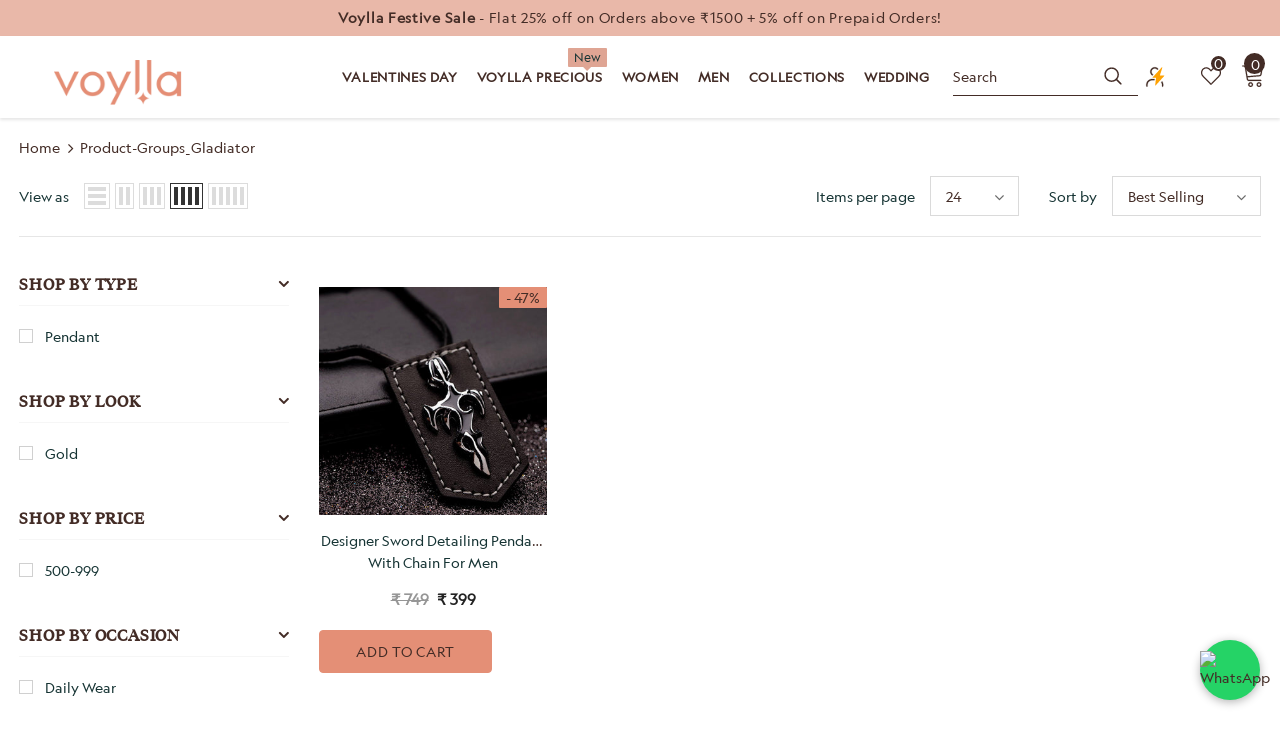

--- FILE ---
content_type: text/html; charset=utf-8
request_url: https://www.voylla.com/collections/product-groups_gladiator
body_size: 122802
content:
<!doctype html>
<!--[if lt IE 7]><html class="no-js lt-ie9 lt-ie8 lt-ie7" lang="en"> <![endif]-->
<!--[if IE 7]><html class="no-js lt-ie9 lt-ie8" lang="en"> <![endif]-->
<!--[if IE 8]><html class="no-js lt-ie9" lang="en"> <![endif]-->
<!--[if IE 9 ]><html class="ie9 no-js"> <![endif]-->
<!--[if (gt IE 9)|!(IE)]><!--> <html class="no-js" lang="en"> <!--<![endif]-->
<head>
<link rel="alternate" href="https://www.voylla.com" hreflang="en" />
<!-- starapps_core_start -->
<!-- This code is automatically managed by StarApps Studio -->
<!-- Please contact support@starapps.studio for any help -->
<!-- File location: snippets/starapps-core.liquid -->





<!-- starapps_core_end -->




  

  

  <!-- Basic page needs ================================================== -->
  <meta charset="utf-8">
  <meta http-equiv="X-UA-Compatible" content="IE=edge,chrome=1">
  
<script data-spdn = "1" type="text/javascript">
// name of the cookie that stores the source
// change if you have another name
var cookie_name = 'deduplication_cookie';
// cookie lifetime
var days_to_store = 90;
// expected deduplication_cookie value for Admitad
var deduplication_cookie_value = 'admitad';
// name of GET parameter for deduplication
// change if you have another name
var channel_name = 'utm_source';
// a function to get the source from the GET parameter
getSourceParamFromUri = function () {
  var pattern = channel_name + '=([^&]+)';
  var re = new RegExp(pattern);
  return (re.exec(document.location.search) || [])[1] || '';
};


// a function to get the source from the cookie named cookie_name
getSourceCookie = function () {
  var matches = document.cookie.match(new RegExp(
    '(?:^|; )' + cookie_name.replace(/([\.$?*|{}\(\)\[\]\\\/\+^])/g, '\\$1') + '=([^;]*)'
  ));
  return matches ? decodeURIComponent(matches[1]) : undefined;
};
// a function to set the source in the cookie named cookie_name
setSourceCookie = function () {
  var param = getSourceParamFromUri();
  var params = (new URL(document.location)).searchParams;
if (!params.get(channel_name) && params.get('gclid')) { param = 'google' }
else if (!params.get(channel_name) && params.get('fbclid')) { param = 'facebook' }
else if (!params.get(channel_name) && params.get('cjevent')) { param = 'cj' }
else if (!param) { return; }
  var period = days_to_store * 60 * 60 * 24 * 1000; // in seconds
  var expiresDate = new Date((period) + +new Date);
  var cookieString = cookie_name + '=' + param + '; path=/; expires=' + expiresDate.toGMTString();
  document.cookie = cookieString;
  document.cookie = cookieString + '; domain=.' + location.host;
};
// set cookie
setSourceCookie();
</script>

	 <!-- Google Tag Manager -->
<script>(function(w,d,s,l,i){w[l]=w[l]||[];w[l].push({'gtm.start':
new Date().getTime(),event:'gtm.js'});var f=d.getElementsByTagName(s)[0],
j=d.createElement(s),dl=l!='dataLayer'?'&l='+l:'';j.async=true;j.src=
'https://www.googletagmanager.com/gtm.js?id='+i+dl;f.parentNode.insertBefore(j,f);
})(window,document,'script','dataLayer','GTM-PD6VFQ3');</script>
<!-- End Google Tag Manager -->

  

  <!-- Title and description ================================================== -->
   
  <title>
    Product-Groups_Gladiator
    
    

     &ndash; 
    VOYLLA
    
  </title>
  

  

  <!-- Product meta ================================================== -->
  


  <meta property="og:type" content="website">
  <meta property="og:title" content="Product-Groups_Gladiator">
  



  <meta property="og:url" content="https://www.voylla.com/collections/product-groups_gladiator">
  <meta property="og:site_name" content="VOYLLA">
  <!-- /snippets/twitter-card.liquid -->









  <!-- Helpers ================================================== -->
  <link rel="canonical" href="https://www.voylla.com/collections/product-groups_gladiator">
  <link canonical-shop-url="https://www.voylla.com/">
  <meta name="viewport" content="width=device-width,initial-scale=1">
  <link rel="preload" href="//www.voylla.com/cdn/shop/t/142/assets/vendor.min.css?v=145406444472724897731760425041" as="style">
  <link rel="preload" href="//www.voylla.com/cdn/shop/t/142/assets/theme-styles.css?v=9139367614375877661766748358" as="style">
  <link rel="preload" href="//www.voylla.com/cdn/shop/t/142/assets/theme-styles-responsive.css?v=131531722595663105671766745506" as="style">
  <link rel="preload" href="//www.voylla.com/cdn/shop/t/142/assets/theme-settings.min.css?v=5603845508141793301760425041" as="style">
  <link rel="preload" href="//www.voylla.com/cdn/shop/t/142/assets/footer-09.css?v=31723816694365087181760425041" as="style">
  <link rel="preload" href="//www.voylla.com/cdn/shop/t/142/assets/product-skin.css?v=60629851994382655031760425041" as="style">
  <link rel="preload" href="//www.voylla.com/cdn/shop/t/142/assets/layout_style_1170.css?v=93051107529919260101760425041" as="style">
  <link rel="preload" href="//www.voylla.com/cdn/shop/t/142/assets/layout_style_fullwidth.css?v=180071327820194629221760425041" as="style">
  <link rel="preload" href="//www.voylla.com/cdn/shop/t/142/assets/layout_style_flower.css?v=123339213510743989531760425041" as="style">
  <link rel="preload" href="//www.voylla.com/cdn/shop/t/142/assets/layout_style_suppermarket.css?v=134013529854462164031760425041" as="style">
  <link rel="preload" href="//www.voylla.com/cdn/shop/t/142/assets/layout_style_surfup.css?v=91780349417184697091760425041" as="style">
  <link rel="preload" href="//www.voylla.com/cdn/shop/t/142/assets/product-supermarket.css?v=74942155326015621911766749259" as="style">
 
  <link rel="preload" href="//www.voylla.com/cdn/shop/t/142/assets/Custom.css?v=50273575072319159961768290135" as="style">
  <link rel="preload" href="//www.voylla.com/cdn/shop/t/142/assets/Custom_button.css?v=49017345986373873991760694170" as="style">

  <link rel="preconnect" href="https://www.googletagmanager.com/">
  <link rel="preconnect" href="https://www.artfut.com">
  <link rel="preconnect" href="https://www.facebook.com">
  <link rel="preconnect" href="https://www.google.com">
  <link rel="preconnect" href="https://www.pxucdn.com">
  <link rel="preconnect" href="https://www.youtube.com">
  <link rel="preconnect" href="https://www.google-analytics.com">
  <link rel="preconnect" href="https://www.googleadservices.com">
  <link href="https://www.codeblackbelt.com">
  <link rel="preconnect" href="https://cdn.shopify.com" >
  <link rel="preconnect" href="https://connect.facebook.net/en_US/fbevents.js">
  <link href="https://fonts.shopifycdn.com/montserrat/montserrat_n5.e72d00d31ae5399d260a80ec70322c62c1819762.woff2?h1=dm95bGxhLmNvbQ&h2=dGhlbGFiZWxsaWZlLXZveWxsYS5hY2NvdW50Lm15c2hvcGlmeS5jb20&hmac=f724806aea785941551637084ba5e88d1763ce88f165495e51d9d9afff944915
">
     <link rel="stylesheet" href="https://cdnjs.cloudflare.com/ajax/libs/OwlCarousel2/2.2.1/assets/owl.carousel.min.css">	
    <link rel="stylesheet" href="https://cdnjs.cloudflare.com/ajax/libs/OwlCarousel2/2.2.1/assets/owl.theme.default.min.css">
   
 
  <!-- Favicon -->
  
  <link rel="shortcut icon" href="//www.voylla.com/cdn/shop/files/Skype_Picture_2022_06_03T15_27_08_641Z_32x32.png?v=1654270331" type="image/png">
  
  
  <!-- Styles -->
  <style>
    

        
        
        
        

        @font-face { font-display: swap;
  font-family: Montserrat;
  font-weight: 400;
  font-style: normal;
  src: url("//www.voylla.com/cdn/fonts/montserrat/montserrat_n4.81949fa0ac9fd2021e16436151e8eaa539321637.woff2") format("woff2"),
       url("//www.voylla.com/cdn/fonts/montserrat/montserrat_n4.a6c632ca7b62da89c3594789ba828388aac693fe.woff") format("woff");
}

        @font-face { font-display: swap;
  font-family: Montserrat;
  font-weight: 500;
  font-style: normal;
  src: url("//www.voylla.com/cdn/fonts/montserrat/montserrat_n5.07ef3781d9c78c8b93c98419da7ad4fbeebb6635.woff2") format("woff2"),
       url("//www.voylla.com/cdn/fonts/montserrat/montserrat_n5.adf9b4bd8b0e4f55a0b203cdd84512667e0d5e4d.woff") format("woff");
}

        @font-face { font-display: swap;
  font-family: Montserrat;
  font-weight: 600;
  font-style: normal;
  src: url("//www.voylla.com/cdn/fonts/montserrat/montserrat_n6.1326b3e84230700ef15b3a29fb520639977513e0.woff2") format("woff2"),
       url("//www.voylla.com/cdn/fonts/montserrat/montserrat_n6.652f051080eb14192330daceed8cd53dfdc5ead9.woff") format("woff");
}

        @font-face { font-display: swap;
  font-family: Montserrat;
  font-weight: 700;
  font-style: normal;
  src: url("//www.voylla.com/cdn/fonts/montserrat/montserrat_n7.3c434e22befd5c18a6b4afadb1e3d77c128c7939.woff2") format("woff2"),
       url("//www.voylla.com/cdn/fonts/montserrat/montserrat_n7.5d9fa6e2cae713c8fb539a9876489d86207fe957.woff") format("woff");
}


		    

        
			      
        
    
    :root {
      --font_size: 14px;
      --font_size_minus1: 13px;
      --font_size_minus2: 12px;
      --font_size_minus3: 11px;
      --font_size_minus4: 10px;
      --font_size_plus1: 15px;
      --font_size_plus2: 16px;
      --font_size_plus3: 17px;
      --font_size_plus4: 18px;
      --font_size_plus5: 19px;
      --font_size_plus6: 20px;
      --font_size_plus7: 21px;
      --font_size_plus8: 22px;
      --font_size_plus9: 23px;
      --font_size_plus10: 24px;
      --font_size_plus11: 25px;
      --font_size_plus12: 26px;
      --font_size_plus13: 27px;
      --font_size_plus14: 28px;
      --font_size_plus15: 29px;
      --font_size_plus16: 30px;
      --font_size_plus18: 32px;
      --font_size_plus21: 35px;
      --font_size_plus22: 36px;
      --font_size_plus23: 37px;
      --font_size_plus24: 38px;
      --font_size_plus29: 43px;
      --font_size_plus33: 47px;
      --font_size_plus34: 48px;

	  --fonts_name: Montserrat,sans-serif;
	  --fonts_name_2: Montserrat,sans-serif;

      /* Color */
      --body_bg: #ffffff;
      --body_color: #432c26;
      --link_color: #432c26;
      --link_color_hover: #dfa594;
      --link_color_underline: rgba(67, 44, 38, 0.3);

      /* Breadcrumb */
      --breadcrumb_color : #432c26;
      --breadcrumb_text_transform : capitalize;

      /* Header and Title */
      --page_title_font_size: 20px;
      --page_title_font_size_minus4: 16px;
      --page_title_font_size_minus6: 14px;
      --page_title_font_size_plus5: 25px;
      --page_title_color: #432c26;
      --page_title_text_align : center;
      --page_title_color_underline: rgba(67, 44, 38, 0.3);

      /* Product  */
      --product_name_font_size: 12px;
      --product_name_line_height: 24px;
      --product_text_transform: none;
      --product_name_font_weight: 400;
      --product_name_text_align: center;
      --product_vendor_text_transform: capitalize;
      --product_vendor_font_weight: 600;
      --product_vendor_font_size: 16px;

      --color_title_pr: #432c26;
      --color_title_pr_hover: #dfa594;
      --color_title_pr_hover_underline: rgba(223, 165, 148, 0.3);
      --color_vendor : #432c26;
      --sale_text : #432c26;
      --bg_sale : #e95144;
      --custom_label_text : #f8f8f8;
      --custom_label_bg : #432c26;
      --bundle_label_text : #fff;
      --bundle_label_bg : #432c26;
      --new_label_text : #432c26;
      --new_label_bg : #fff;
      --new_label_border : #f6f6f6;
      --sold_out_text : #fff;
      --bg_sold_out : #c1c1c1;
      --color_price: #432c26;
      --color_price_sale: #F44336;
      --color_compare_price: #969696;
      --color_compare_product: #432c26;
      
        --color_quick_view: #432c26;
        
          --bg_quick_view: rgba(67, 44, 38, 0.4);
        
      
      --border_quick_view: transparent;
      --color_wishlist: #432c26;
      --bg_wishlist: #ffffff;
      --border_wishlist: #432c26;
      --bg_wishlist_active: #dfa594;

      /* Button 1 */
      --background_1: #f8f8f8;
      --color_1 : #432c26;
      --border_1 : #f8f8f8;

      /* Button 2 */
      --background_2: #f8f8f8;
      --color_2 : #432c26;
      --border_2 : #f8f8f8;

      /* Button 3 */
      --background_3: #f8f8f8;
      --color_3 : #432c26;
      --border_3 : #f8f8f8;

      /* Button Add To Cart */
      --color_add_to_cart : #432c26;
      --border_add_to_cart : #dfa594;
      --background_add_to_cart : #dfa594;

      --color_add_to_cart_hover : #f8f8f8;
      --border_add_to_cart_hover : #dfa594;
      --background_add_to_cart_hover : #dfa594;


      /* Button */
      
        --button_font_family: Montserrat,sans-serif;
      
      --button_font_size: px;
      --button_font_weight: ;
      --button_border_radius: px;
      --button_border_width: px;
      --button_border_style: ;
      --button_text_align: ;
      --button_text_transform: ;
      --button_letter_spacing: ;
      --button_padding_top: px;
      --button_padding_bottom: px;
      --button_padding_left: px;
      --button_padding_right: px;

      

      /* Border Color */
      --border_widget_title : #e0e0e0;
      --border_color_1 : #ebebeb;
      --border_color_2: #e7e7e7;
      --border_page_title: #eaeaea;
      --border_input: #cbcbcb;
      --border_checkbox: #d0d0d0;
      --border_dropdown: #dadada;
      --border_bt_sidebar : #f6f6f6;
      --color_icon_drop: #6b6b6b;

      
          --color_ipt: #3c3c3c;
        

      
        
          --color_slick_arrow: #323232;
          --color_border_slick_arrow: #cccccc;
          --color_bg_slick_arrow: #ffffff;
        
      

      /*color Mobile*/

      --color_menu_mb: #432c26;
      --color_menu_level3: #432c26;

      /* Mixin ================= */
      

  		  
  			    --font_size_btn: var(--font_size);
        

        
          --padding_btn: 10px 15px 9px; 
        

        
          --letter_spacing_btn: .05em;
        

        
          --padding_btn_qv_add_to_cart: 12px 15px 10px;
        
          --padding_btn_bundle: 10px 15px 8px 15px;
        

      
      
          --color-price-box: var(--color_compare_price);
      

      --color_review: #ffeb00;
      --color_review_empty: #e6e6e6;

      --border-product-image: #e6e6e6;

      
      --border-radius-17: 0;
      --border-radius-50: 0;
      

      --ask_an_expert_positon: 20vh;
      --ask_an_expert_positon_tb: 14vh;
    }
</style>
  <link href="//www.voylla.com/cdn/shop/t/142/assets/vendor.min.css?v=145406444472724897731760425041" rel="stylesheet" type="text/css" media="all" />
<link href="//www.voylla.com/cdn/shop/t/142/assets/theme-styles.css?v=9139367614375877661766748358" rel="stylesheet" type="text/css" media="all" />
<link href="//www.voylla.com/cdn/shop/t/142/assets/theme-styles-responsive.css?v=131531722595663105671766745506" rel="stylesheet" type="text/css" media="all" />
<link href="//www.voylla.com/cdn/shop/t/142/assets/theme-settings.min.css?v=5603845508141793301760425041" rel="stylesheet" type="text/css" media="all" />



















	<link href="//www.voylla.com/cdn/shop/t/142/assets/footer-09.css?v=31723816694365087181760425041" rel="stylesheet" type="text/css" media="all" />





	<link href="//www.voylla.com/cdn/shop/t/142/assets/product-supermarket.css?v=74942155326015621911766749259" rel="stylesheet" type="text/css" media="all" />














	<link href="//www.voylla.com/cdn/shop/t/142/assets/Custom.css?v=50273575072319159961768290135" rel="stylesheet" type="text/css" media="all" />
	<link href="//www.voylla.com/cdn/shop/t/142/assets/Custom_button.css?v=49017345986373873991760694170" rel="stylesheet" type="text/css" media="all" />



  
   <!-- Scripts -->
  <script src="//www.voylla.com/cdn/shop/t/142/assets/jquery.min.js?v=74721525869110791951760425041"  data-spdn = "1"> </script>
<script src="//www.voylla.com/cdn/shop/t/142/assets/jquery-cookie.min.js?v=72365755745404048181760425041"  data-spdn = "1"> </script>
<script src="//www.voylla.com/cdn/shop/t/142/assets/lazysizes.min.js?v=84414966064882348651760425041"  data-spdn = "1"></script>

<script data-spdn = "1">
  	window.lazySizesConfig = window.lazySizesConfig || {};
    lazySizesConfig.loadMode = 1;
    window.lazySizesConfig.init = false;
    lazySizes.init();
  
    window.ajax_cart = "none";
    window.money_format = "₹ {{amount_no_decimals}}";//"₹ {{amount_no_decimals}}";
    window.shop_currency = "INR";
    window.show_multiple_currencies = false;
    window.use_color_swatch = true;
    window.product_variant_name = true;
        window.color_swatch_style = "normal";
    window.enable_sidebar_multiple_choice = true;
    window.file_url = "//www.voylla.com/cdn/shop/files/?v=37068";
    window.asset_url = "";
    window.router = "";
    window.swatch_recently = "color";
    window.label_sale = "discount_sale";
    window.layout_style = "layout_style_1";
    window.layout_home = "layout_home_7";
    window.product_style = "supermarket";
    window.category_style = "skin_1";
    window.layout_body = "full";
        
    window.inventory_text = {
        in_stock: "In stock",
        many_in_stock: "Many in stock",
        out_of_stock: "Out of stock",
        add_to_cart: "Add to cart",
        add_all_to_cart: "Add all to Cart",
        sold_out: "Sold Out",
        select_options : "Select options",
        unavailable: "Sold Out",
        view_all_collection: "View All",
        no_more_product: "No more product",
        show_options: "Show Variants",
        hide_options: "Hide Variants",
        adding : "Adding",
        thank_you : "Thank You",
        add_more : "Add More",
        cart_feedback : "Added",
        add_wishlist : "Add to Wish List",
        remove_wishlist : "Remove Wish List",
        add_wishlist_1 : "Add to wishlist",
        remove_wishlist_1 : "Remove wishlist",
        previous: "Prev",
        next: "Next",
      	pre_order : "Pre Order",
        hotStock: "Hurry up! only [inventory] left",
        view_more: "View All",
        view_less : "View Less",
        show_more: "Show More",
        show_less : "Show Less",
        days : "Days",
        hours : "Hours",
        mins : "Mins",
        secs : "Secs",

        customlabel: "Custom Label",
        newlabel: "New",
        salelabel: "Sale",
        soldoutlabel: "Sold Out",
        bundlelabel: "Bundle",

        message_compare : "You must select at least two products to compare!",
        message_iscart : "is added to your shopping cart.",

        add_compare : "Add to compare",
        remove_compare : "Remove compare",
        remove: "Remove",
        warning_quantity: "Maximum quantity",
    };
    window.multi_lang = false;
    window.collection_pagination_type = "scroll";

    window.newsletter_popup = false;
    window.hidden_newsletter = false;
    window.option_ptoduct1 = "size";
    window.option_ptoduct2 = "color";
    window.option_ptoduct3 = "option 3"

    /* Free Shipping Message */
    window.free_shipping_color1 = "#F44336";  
    window.free_shipping_color2 = "#FF9800";
    window.free_shipping_color3 = "#69c69c";
    window.free_shipping_price = 800;
    window.free_shipping_text = {
        free_shipping_message_1: "You qualify for free shipping!",
        free_shipping_message_2:"Only",
        free_shipping_message_3: "away from",
        free_shipping_message_4: "free shipping",
        free_shipping_1: "Free",
        free_shipping_2: "TBD",
    }

</script>

  <link rel="preload" href="//www.voylla.com/cdn/shop/t/142/assets/jquery.min.js?v=74721525869110791951760425041" as="script">
  <script src="//www.voylla.com/cdn/shop/t/142/assets/halo.slide-collection.js?v=174982410531041614601760425041" defer></script>
  <!-- Header hook for plugins ================================ -->

  <!-- Header hook for plugins Begins ================================ -->
  <script>window.performance && window.performance.mark && window.performance.mark('shopify.content_for_header.start');</script><meta name="google-site-verification" content="8bu53im41Y7gGtzFSYsawXQsu3Mwd3MJMikaYagGlNA">
<meta id="shopify-digital-wallet" name="shopify-digital-wallet" content="/61094723750/digital_wallets/dialog">
<link rel="alternate" type="application/atom+xml" title="Feed" href="/collections/product-groups_gladiator.atom" />
<link rel="alternate" type="application/json+oembed" href="https://www.voylla.com/collections/product-groups_gladiator.oembed">
<script async="async" src="/checkouts/internal/preloads.js?locale=en-IN"></script>
<script id="shopify-features" type="application/json">{"accessToken":"92a1cb22ee4813cc35dd6b4e5643e04e","betas":["rich-media-storefront-analytics"],"domain":"www.voylla.com","predictiveSearch":true,"shopId":61094723750,"locale":"en"}</script>
<script>var Shopify = Shopify || {};
Shopify.shop = "thelabellife-voylla.myshopify.com";
Shopify.locale = "en";
Shopify.currency = {"active":"INR","rate":"1.0"};
Shopify.country = "IN";
Shopify.theme = {"name":"Copy of voylla_shopify\/main | Kwikpass","id":147367166118,"schema_name":"Ella","schema_version":"5.1.0","theme_store_id":null,"role":"main"};
Shopify.theme.handle = "null";
Shopify.theme.style = {"id":null,"handle":null};
Shopify.cdnHost = "www.voylla.com/cdn";
Shopify.routes = Shopify.routes || {};
Shopify.routes.root = "/";</script>
<script type="module">!function(o){(o.Shopify=o.Shopify||{}).modules=!0}(window);</script>
<script>!function(o){function n(){var o=[];function n(){o.push(Array.prototype.slice.apply(arguments))}return n.q=o,n}var t=o.Shopify=o.Shopify||{};t.loadFeatures=n(),t.autoloadFeatures=n()}(window);</script>
<script id="shop-js-analytics" type="application/json">{"pageType":"collection"}</script>
<script defer="defer" async type="module" src="//www.voylla.com/cdn/shopifycloud/shop-js/modules/v2/client.init-shop-cart-sync_BT-GjEfc.en.esm.js"></script>
<script defer="defer" async type="module" src="//www.voylla.com/cdn/shopifycloud/shop-js/modules/v2/chunk.common_D58fp_Oc.esm.js"></script>
<script defer="defer" async type="module" src="//www.voylla.com/cdn/shopifycloud/shop-js/modules/v2/chunk.modal_xMitdFEc.esm.js"></script>
<script type="module">
  await import("//www.voylla.com/cdn/shopifycloud/shop-js/modules/v2/client.init-shop-cart-sync_BT-GjEfc.en.esm.js");
await import("//www.voylla.com/cdn/shopifycloud/shop-js/modules/v2/chunk.common_D58fp_Oc.esm.js");
await import("//www.voylla.com/cdn/shopifycloud/shop-js/modules/v2/chunk.modal_xMitdFEc.esm.js");

  window.Shopify.SignInWithShop?.initShopCartSync?.({"fedCMEnabled":true,"windoidEnabled":true});

</script>
<script>(function() {
  var isLoaded = false;
  function asyncLoad() {
    if (isLoaded) return;
    isLoaded = true;
    var urls = ["https:\/\/cdn.jsdelivr.net\/gh\/apphq\/slidecart-dist@master\/slidecarthq-forward.js?4\u0026shop=thelabellife-voylla.myshopify.com","https:\/\/discountz-app-317512.ey.r.appspot.com\/public\/storefront.js?shop=thelabellife-voylla.myshopify.com","https:\/\/cdn.giftcardpro.app\/build\/storefront\/storefront.js?shop=thelabellife-voylla.myshopify.com"];
    for (var i = 0; i < urls.length; i++) {
      var s = document.createElement('script');
      s.type = 'text/javascript';
      s.async = true;
      s.src = urls[i];
      var x = document.getElementsByTagName('script')[0];
      x.parentNode.insertBefore(s, x);
    }
  };
  if(window.attachEvent) {
    window.attachEvent('onload', asyncLoad);
  } else {
    window.addEventListener('load', asyncLoad, false);
  }
})();</script>
<script id="__st">var __st={"a":61094723750,"offset":19800,"reqid":"15be0566-9e3f-4e88-b9aa-c83178633758-1769445157","pageurl":"www.voylla.com\/collections\/product-groups_gladiator","u":"b87a731d800d","p":"collection","rtyp":"collection","rid":292270473382};</script>
<script>window.ShopifyPaypalV4VisibilityTracking = true;</script>
<script id="form-persister">!function(){'use strict';const t='contact',e='new_comment',n=[[t,t],['blogs',e],['comments',e],[t,'customer']],o='password',r='form_key',c=['recaptcha-v3-token','g-recaptcha-response','h-captcha-response',o],s=()=>{try{return window.sessionStorage}catch{return}},i='__shopify_v',u=t=>t.elements[r],a=function(){const t=[...n].map((([t,e])=>`form[action*='/${t}']:not([data-nocaptcha='true']) input[name='form_type'][value='${e}']`)).join(',');var e;return e=t,()=>e?[...document.querySelectorAll(e)].map((t=>t.form)):[]}();function m(t){const e=u(t);a().includes(t)&&(!e||!e.value)&&function(t){try{if(!s())return;!function(t){const e=s();if(!e)return;const n=u(t);if(!n)return;const o=n.value;o&&e.removeItem(o)}(t);const e=Array.from(Array(32),(()=>Math.random().toString(36)[2])).join('');!function(t,e){u(t)||t.append(Object.assign(document.createElement('input'),{type:'hidden',name:r})),t.elements[r].value=e}(t,e),function(t,e){const n=s();if(!n)return;const r=[...t.querySelectorAll(`input[type='${o}']`)].map((({name:t})=>t)),u=[...c,...r],a={};for(const[o,c]of new FormData(t).entries())u.includes(o)||(a[o]=c);n.setItem(e,JSON.stringify({[i]:1,action:t.action,data:a}))}(t,e)}catch(e){console.error('failed to persist form',e)}}(t)}const f=t=>{if('true'===t.dataset.persistBound)return;const e=function(t,e){const n=function(t){return'function'==typeof t.submit?t.submit:HTMLFormElement.prototype.submit}(t).bind(t);return function(){let t;return()=>{t||(t=!0,(()=>{try{e(),n()}catch(t){(t=>{console.error('form submit failed',t)})(t)}})(),setTimeout((()=>t=!1),250))}}()}(t,(()=>{m(t)}));!function(t,e){if('function'==typeof t.submit&&'function'==typeof e)try{t.submit=e}catch{}}(t,e),t.addEventListener('submit',(t=>{t.preventDefault(),e()})),t.dataset.persistBound='true'};!function(){function t(t){const e=(t=>{const e=t.target;return e instanceof HTMLFormElement?e:e&&e.form})(t);e&&m(e)}document.addEventListener('submit',t),document.addEventListener('DOMContentLoaded',(()=>{const e=a();for(const t of e)f(t);var n;n=document.body,new window.MutationObserver((t=>{for(const e of t)if('childList'===e.type&&e.addedNodes.length)for(const t of e.addedNodes)1===t.nodeType&&'FORM'===t.tagName&&a().includes(t)&&f(t)})).observe(n,{childList:!0,subtree:!0,attributes:!1}),document.removeEventListener('submit',t)}))}()}();</script>
<script integrity="sha256-4kQ18oKyAcykRKYeNunJcIwy7WH5gtpwJnB7kiuLZ1E=" data-source-attribution="shopify.loadfeatures" defer="defer" src="//www.voylla.com/cdn/shopifycloud/storefront/assets/storefront/load_feature-a0a9edcb.js" crossorigin="anonymous"></script>
<script data-source-attribution="shopify.dynamic_checkout.dynamic.init">var Shopify=Shopify||{};Shopify.PaymentButton=Shopify.PaymentButton||{isStorefrontPortableWallets:!0,init:function(){window.Shopify.PaymentButton.init=function(){};var t=document.createElement("script");t.src="https://www.voylla.com/cdn/shopifycloud/portable-wallets/latest/portable-wallets.en.js",t.type="module",document.head.appendChild(t)}};
</script>
<script data-source-attribution="shopify.dynamic_checkout.buyer_consent">
  function portableWalletsHideBuyerConsent(e){var t=document.getElementById("shopify-buyer-consent"),n=document.getElementById("shopify-subscription-policy-button");t&&n&&(t.classList.add("hidden"),t.setAttribute("aria-hidden","true"),n.removeEventListener("click",e))}function portableWalletsShowBuyerConsent(e){var t=document.getElementById("shopify-buyer-consent"),n=document.getElementById("shopify-subscription-policy-button");t&&n&&(t.classList.remove("hidden"),t.removeAttribute("aria-hidden"),n.addEventListener("click",e))}window.Shopify?.PaymentButton&&(window.Shopify.PaymentButton.hideBuyerConsent=portableWalletsHideBuyerConsent,window.Shopify.PaymentButton.showBuyerConsent=portableWalletsShowBuyerConsent);
</script>
<script data-source-attribution="shopify.dynamic_checkout.cart.bootstrap">document.addEventListener("DOMContentLoaded",(function(){function t(){return document.querySelector("shopify-accelerated-checkout-cart, shopify-accelerated-checkout")}if(t())Shopify.PaymentButton.init();else{new MutationObserver((function(e,n){t()&&(Shopify.PaymentButton.init(),n.disconnect())})).observe(document.body,{childList:!0,subtree:!0})}}));
</script>

<script>window.performance && window.performance.mark && window.performance.mark('shopify.content_for_header.end');</script>
<!-- Header hook for plugins Ends ================================ -->

  <!--[if lt IE 9]>
  <script src="//html5shiv.googlecode.com/svn/trunk/html5.js" type="text/javascript"></script>
  <![endif]-->
  <!-- GTM script- 31.07.24 -->
  <script>(function (w, d, s, l, i) {
      w[l] = w[l] || []; w[l].push({
        'gtm.start':
          new Date().getTime(), event: 'gtm.js'
      }); var f = d.getElementsByTagName(s)[0],
        j = d.createElement(s), dl = l != 'dataLayer' ? '&l=' + l : ''; j.async = true; j.src =
          'https://www.googletagmanager.com/gtm.js?id=' + i + dl; f.parentNode.insertBefore(j, f);
    })(window, document, 'script', 'dataLayer', 'GTM-PD6VFQ3');</script>
  
  <!-- End GTM script-->
  
  <!-- Global site tag (gtag.js) - Google Ads -->
  <script async src="https://www.googletagmanager.com/gtag/js?id=AW-623814377"></script>
  <script>
    window.dataLayer = window.dataLayer || [];
    function gtag() { dataLayer.push(arguments); }
    gtag('js', new Date());

    gtag('config', 'AW-623814377');
  </script>
<!--  Google analytics code -->
 	<script async src="https://www.googletagmanager.com/gtag/js?id=AW-623814377" defer></script>
	<script>
	 window.dataLayer = window.dataLayer || [];
	 function gtag(){dataLayer.push(arguments);}
	 gtag('js', new Date());
	 gtag('config', 'AW-623814377', {'use_amp_client_id': true,'send_page_view': false});
	</script>
  <!--  Google analytics code -->
        <script>
          (function(a,s,y,n,c,h,i,d,e){s.className+=' '+y;h.start=1*new Date;
		h.end=i=function(){s.className=s.className.replace(RegExp(' ?'+y),'')};
		(a[n]=a[n]||[]).hide=h;setTimeout(function(){i();h.end=null},c);h.timeout=c;
		})(window,document.documentElement,'async-hide','dataLayer',4000,
		{'GTM-PSHZLKS':true});
        </script>
		<script>
	      (function(i,s,o,g,r,a,m){i['GoogleAnalyticsObject']=r;i[r]=i[r]||function(){
	      (i[r].q=i[r].q||[]).push(arguments)},i[r].l=1*new Date();a=s.createElement(o),
	      m=s.getElementsByTagName(o)[0];a.async=1;a.src=g;m.parentNode.insertBefore(a,m)
	      })(window,document,'script','https://www.google-analytics.com/analytics.js','ga');
	      ga('create', 'UA-29059432-1', 'auto', {'useAmpClientId': true});
	      ga('require', 'ec');
	      ga('require', 'GTM-PSHZLKS');
		  ga('set', '&cu', 'INR');
	    </script>

  
  
  
  <script>

    Shopify.productOptionsMap = {};
    Shopify.quickViewOptionsMap = {};

    Shopify.updateOptionsInSelector = function(selectorIndex, wrapperSlt) {
        Shopify.optionsMap = wrapperSlt === '.product' ? Shopify.productOptionsMap : Shopify.quickViewOptionsMap;

        switch (selectorIndex) {
            case 0:
                var key = 'root';
                var selector = $(wrapperSlt + ' .single-option-selector:eq(0)');
                break;
            case 1:
                var key = $(wrapperSlt + ' .single-option-selector:eq(0)').val();
                var selector = $(wrapperSlt + ' .single-option-selector:eq(1)');
                break;
            case 2:
                var key = $(wrapperSlt + ' .single-option-selector:eq(0)').val();
                key += ' / ' + $(wrapperSlt + ' .single-option-selector:eq(1)').val();
                var selector = $(wrapperSlt + ' .single-option-selector:eq(2)');
        }

        var initialValue = selector.val();
        selector.empty();

        var availableOptions = Shopify.optionsMap[key];

        if (availableOptions && availableOptions.length) {
            for (var i = 0; i < availableOptions.length; i++) {
                var option = availableOptions[i].replace('-sold-out','');
                var newOption = $('<option></option>').val(option).html(option);

                selector.append(newOption);
            }

            $(wrapperSlt + ' .swatch[data-option-index="' + selectorIndex + '"] .swatch-element').each(function() {
                // debugger;
                if ($.inArray($(this).attr('data-value'), availableOptions) !== -1) {
                    $(this).addClass('available').removeClass('soldout').find(':radio').prop('disabled',false).prop('checked',true);
                }
                else {
                    if ($.inArray($(this).attr('data-value') + '-sold-out', availableOptions) !== -1) {
                        $(this).addClass('available').addClass('soldout').find(':radio').prop('disabled',false).prop('checked',true);
                    } else {
                        $(this).removeClass('available').addClass('soldout').find(':radio').prop('disabled',true).prop('checked',false);
                    }
                    
                }
            });

            if ($.inArray(initialValue, availableOptions) !== -1) {
                selector.val(initialValue);
            }

            selector.trigger('change');
        };
    };

    Shopify.linkOptionSelectors = function(product, wrapperSlt, check) {
        // Building our mapping object.
        Shopify.optionsMap = wrapperSlt === '.product' ? Shopify.productOptionsMap : Shopify.quickViewOptionsMap;
        var arr_1= [],
            arr_2= [],
            arr_3= [];

        Shopify.optionsMap['root'] == [];
        for (var i = 0; i < product.variants.length; i++) {
            var variant = product.variants[i];
            if (variant) {
                var key1 = variant.option1;
                var key2 = variant.option1 + ' / ' + variant.option2;
                Shopify.optionsMap[key1] = [];
                Shopify.optionsMap[key2] = [];
            }
        }
        for (var i = 0; i < product.variants.length; i++) {
            var variant = product.variants[i];
            if (variant) {
                if (window.use_color_swatch) {
                    if (variant.available) {
                        // Gathering values for the 1st drop-down.
                        Shopify.optionsMap['root'] = Shopify.optionsMap['root'] || [];

                        // if ($.inArray(variant.option1 + '-sold-out', Shopify.optionsMap['root']) !== -1) {
                        //     Shopify.optionsMap['root'].pop();
                        // } 

                        arr_1.push(variant.option1);
                        arr_1 = $.unique(arr_1);

                        Shopify.optionsMap['root'].push(variant.option1);

                        Shopify.optionsMap['root'] = Shopify.uniq(Shopify.optionsMap['root']);

                        // Gathering values for the 2nd drop-down.
                        if (product.options.length > 1) {
                        var key = variant.option1;
                            Shopify.optionsMap[key] = Shopify.optionsMap[key] || [];
                            // if ($.inArray(variant.option2 + '-sold-out', Shopify.optionsMap[key]) !== -1) {
                            //     Shopify.optionsMap[key].pop();
                            // } 
                            Shopify.optionsMap[key].push(variant.option2);
                            if ($.inArray(variant.option2, arr_2) === -1) {
                                arr_2.push(variant.option2);
                                arr_2 = $.unique(arr_2);
                            }
                            Shopify.optionsMap[key] = Shopify.uniq(Shopify.optionsMap[key]);
                        }

                        // Gathering values for the 3rd drop-down.
                        if (product.options.length === 3) {
                            var key = variant.option1 + ' / ' + variant.option2;
                            Shopify.optionsMap[key] = Shopify.optionsMap[key] || [];
                            Shopify.optionsMap[key].push(variant.option3);

                            if ($.inArray(variant.option3, arr_3) === -1) {
                                arr_3.push(variant.option3);
                                arr_3 = $.unique(arr_3);
                            }
                            
                            Shopify.optionsMap[key] = Shopify.uniq(Shopify.optionsMap[key]);
                        }
                    } else {
                        // Gathering values for the 1st drop-down.
                        Shopify.optionsMap['root'] = Shopify.optionsMap['root'] || [];
                        if ($.inArray(variant.option1, arr_1) === -1) {
                            Shopify.optionsMap['root'].push(variant.option1 + '-sold-out');
                        }
                        
                        Shopify.optionsMap['root'] = Shopify.uniq(Shopify.optionsMap['root']);

                        // Gathering values for the 2nd drop-down.
                        if (product.options.length > 1) {
                            var key = variant.option1;
                            Shopify.optionsMap[key] = Shopify.optionsMap[key] || [];
                            // Shopify.optionsMap[key].push(variant.option2);

                            // if ($.inArray(variant.option2, arr_2) === -1) {
                                Shopify.optionsMap[key].push(variant.option2 + '-sold-out');
                            // }
                            
                            Shopify.optionsMap[key] = Shopify.uniq(Shopify.optionsMap[key]);
                        }

                        // Gathering values for the 3rd drop-down.
                        if (product.options.length === 3) {
                            var key = variant.option1 + ' / ' + variant.option2;
                            Shopify.optionsMap[key] = Shopify.optionsMap[key] || [];
//                             if ($.inArray(variant.option3, arr_3) === -1) {
                                Shopify.optionsMap[key].push(variant.option3 + '-sold-out');
//                             }
                            Shopify.optionsMap[key] = Shopify.uniq(Shopify.optionsMap[key]);
                        }

                    }
                } else {
                    // Gathering values for the 1st drop-down.
                    if (check) {
                        if (variant.available) {
                            Shopify.optionsMap['root'] = Shopify.optionsMap['root'] || [];
                            Shopify.optionsMap['root'].push(variant.option1);
                            Shopify.optionsMap['root'] = Shopify.uniq(Shopify.optionsMap['root']);

                            // Gathering values for the 2nd drop-down.
                            if (product.options.length > 1) {
                            var key = variant.option1;
                                Shopify.optionsMap[key] = Shopify.optionsMap[key] || [];
                                Shopify.optionsMap[key].push(variant.option2);
                                Shopify.optionsMap[key] = Shopify.uniq(Shopify.optionsMap[key]);
                            }

                            // Gathering values for the 3rd drop-down.
                            if (product.options.length === 3) {
                                var key = variant.option1 + ' / ' + variant.option2;
                                Shopify.optionsMap[key] = Shopify.optionsMap[key] || [];
                                Shopify.optionsMap[key].push(variant.option3);
                                Shopify.optionsMap[key] = Shopify.uniq(Shopify.optionsMap[key]);
                            }
                        }
                    } else {
                        Shopify.optionsMap['root'] = Shopify.optionsMap['root'] || [];

                        Shopify.optionsMap['root'].push(variant.option1);
                        Shopify.optionsMap['root'] = Shopify.uniq(Shopify.optionsMap['root']);

                        // Gathering values for the 2nd drop-down.
                        if (product.options.length > 1) {
                        var key = variant.option1;
                            Shopify.optionsMap[key] = Shopify.optionsMap[key] || [];
                            Shopify.optionsMap[key].push(variant.option2);
                            Shopify.optionsMap[key] = Shopify.uniq(Shopify.optionsMap[key]);
                        }

                        // Gathering values for the 3rd drop-down.
                        if (product.options.length === 3) {
                            var key = variant.option1 + ' / ' + variant.option2;
                            Shopify.optionsMap[key] = Shopify.optionsMap[key] || [];
                            Shopify.optionsMap[key].push(variant.option3);
                            Shopify.optionsMap[key] = Shopify.uniq(Shopify.optionsMap[key]);
                        }
                    }
                    
                }
            }
        };

        // Update options right away.
        Shopify.updateOptionsInSelector(0, wrapperSlt);

        if (product.options.length > 1) Shopify.updateOptionsInSelector(1, wrapperSlt);
        if (product.options.length === 3) Shopify.updateOptionsInSelector(2, wrapperSlt);

        // When there is an update in the first dropdown.
        $(wrapperSlt + " .single-option-selector:eq(0)").change(function() {
            Shopify.updateOptionsInSelector(1, wrapperSlt);
            if (product.options.length === 3) Shopify.updateOptionsInSelector(2, wrapperSlt);
            return true;
        });

        // When there is an update in the second dropdown.
        $(wrapperSlt + " .single-option-selector:eq(1)").change(function() {
            if (product.options.length === 3) Shopify.updateOptionsInSelector(2, wrapperSlt);
            return true;
        });
    };
</script>
  

 <script data-spdn = "1">
      function getParameterByName(name, url = window.location.href) {
        name = name.replace(/[\[\]]/g, '\\$&');
        var regex = new RegExp('[?&]' + name + '(=([^&#]*)|&|#|$)'),
        results = regex.exec(url);
        if (!results) return null;
        if (!results[2]) return '';
        return decodeURIComponent(results[2].replace(/\+/g, ' '));
      }
    
      let atgId = getParameterByName('atgSessionId');
      if(atgId) {
        localStorage.setItem('atgSessionId', atgId);
      }
    </script>
   <script>
    
   const queryString = window.location.search;

const urlParams = new URLSearchParams(queryString);

const gs_ref= urlParams.get('_gs_ref');
    const ad_name = urlParams.get('utm_source');
  console.log('gs',gs_ref);
 
  console.log('ad', ad_name);
  if(gs_ref !== null){
  sessionStorage.gs = gs_ref;
   sessionStorage.ad = ad_name;
console.log(sessionStorage.gs);
  }
</script>

  <script type="text/javascript">

window.dataLayer = window.dataLayer || [];

window.appStart = function(){



window.productPageHandle = function(){

var productName = "";

var productId = "";

var productPrice = "";

var productBrand = "";

var productCollection = ""

window.dataLayer.push({

event: 'view_item',

productName: productName,

productId: productId,

productPrice: productPrice,

productBrand: productBrand,

productCategory: productCollection,

});

};



}

appStart();

</script>
 <script defer>

  /**
   * IMPORTANT!
   * Do not edit this file. Any changes made could be overwritten by at
   * any time. If you need assistance, please reach out to us at support@gist-apps.com.
   */

  if (typeof(GIST) == 'undefined') {
    window.GIST = GIST = {};
  }
  if (typeof(GIST.f) == 'undefined') {
    GIST.f = {};
  }

  GIST.f._isEmpty = function(obj){

    for(var prop in obj) {
      if(obj.hasOwnProperty(prop)) {
        return false;
      }
    }

    return JSON.stringify(obj) === JSON.stringify({});

  };

</script>

  	 
<script>window.__discountzMetafields = {"132168810662":{"widget":{"type":"BEFORE","pathname":"\/cart","selector":".cart-form .total"},"subtotal":{"pathname":"\/cart","selector":".right-col .price"}},"132449992870":{"widget":{"type":"BEFORE","pathname":"\/cart","selector":".right-col #checkout2"},"subtotal":{"pathname":"\/cart","selector":".right-col .price"}},"132883513510":{"widget":{"type":"BEFORE","pathname":"\/cart","selector":".cart-form .total"},"subtotal":{"pathname":"\/cart","selector":".right-col .price"}},"app":{"disabled":false}};</script><style>.discountz-skeleton{background-color:#dddbdd;border-radius:4px;height:100%;overflow:hidden;position:relative}.discountz-skeleton:after{-webkit-animation:shimmer 2s infinite;animation:shimmer 2s infinite;background-image:-webkit-linear-gradient(0deg,hsla(0,0%,100%,0),hsla(0,0%,100%,.2) 20%,hsla(0,0%,100%,.5) 60%,hsla(0,0%,100%,0));background-image:linear-gradient(90deg,hsla(0,0%,100%,0),hsla(0,0%,100%,.2) 20%,hsla(0,0%,100%,.5) 60%,hsla(0,0%,100%,0));bottom:0;content:"";left:0;position:absolute;right:0;top:0;-webkit-transform:translateX(-100%);-ms-transform:translateX(-100%);transform:translateX(-100%)}@-webkit-keyframes shimmer{to{-webkit-transform:translateX(100%);transform:translateX(100%)}}@keyframes shimmer{to{-webkit-transform:translateX(100%);transform:translateX(100%)}}.discountz-loading{display:flex;height:40px;margin-left:auto;max-width:350px;width:100%}.discountz-loading__input{margin-right:8px;width:75%}.discountz-loading__submit{width:25%}</style><script>(()=>{var t={2941:(t,r,e)=>{var n=e(416),o=e(744);t.exports=function(t){if(n(t))return t;throw TypeError(o(t)+" is not a function")}},5058:(t,r,e)=>{var n=e(416);t.exports=function(t){if("object"==typeof t||n(t))return t;throw TypeError("Can't set "+String(t)+" as a prototype")}},2004:(t,r,e)=>{var n=e(136),o=e(5675),i=e(1651),a=n("unscopables"),c=Array.prototype;null==c[a]&&i.f(c,a,{configurable:!0,value:o(null)}),t.exports=function(t){c[a][t]=!0}},4931:(t,r,e)=>{var n=e(7708);t.exports=function(t){if(n(t))return t;throw TypeError(String(t)+" is not an object")}},3373:(t,r,e)=>{var n=e(6099),o=e(9194),i=e(8623),a=function(t){return function(r,e,a){var c,u=n(r),s=i(u),l=o(a,s);if(t&&e!=e){for(;s>l;)if((c=u[l++])!=c)return!0}else for(;s>l;l++)if((t||l in u)&&u[l]===e)return t||l||0;return!t&&-1}};t.exports={includes:a(!0),indexOf:a(!1)}},4196:t=>{var r={}.toString;t.exports=function(t){return r.call(t).slice(8,-1)}},8088:(t,r,e)=>{var n=e(1127),o=e(7925),i=e(2847),a=e(1651);t.exports=function(t,r){for(var e=o(r),c=a.f,u=i.f,s=0;s<e.length;s++){var l=e[s];n(t,l)||c(t,l,u(r,l))}}},8352:(t,r,e)=>{var n=e(5669);t.exports=!n((function(){function t(){}return t.prototype.constructor=null,Object.getPrototypeOf(new t)!==t.prototype}))},8604:(t,r,e)=>{"use strict";var n=e(4652).IteratorPrototype,o=e(5675),i=e(9579),a=e(5599),c=e(6533),u=function(){return this};t.exports=function(t,r,e){var s=r+" Iterator";return t.prototype=o(n,{next:i(1,e)}),a(t,s,!1,!0),c[s]=u,t}},2487:(t,r,e)=>{var n=e(9310),o=e(1651),i=e(9579);t.exports=n?function(t,r,e){return o.f(t,r,i(1,e))}:function(t,r,e){return t[r]=e,t}},9579:t=>{t.exports=function(t,r){return{enumerable:!(1&t),configurable:!(2&t),writable:!(4&t),value:r}}},9447:(t,r,e)=>{"use strict";var n=e(7506),o=e(366),i=e(5361),a=e(416),c=e(8604),u=e(6065),s=e(7343),l=e(5599),p=e(2487),f=e(3259),v=e(136),d=e(6533),y=e(4652),m=i.PROPER,h=i.CONFIGURABLE,g=y.IteratorPrototype,b=y.BUGGY_SAFARI_ITERATORS,x=v("iterator"),O="keys",S="values",w="entries",j=function(){return this};t.exports=function(t,r,e,i,v,y,_){c(e,r,i);var L,T,E,P=function(t){if(t===v&&C)return C;if(!b&&t in M)return M[t];switch(t){case O:case S:case w:return function(){return new e(this,t)}}return function(){return new e(this)}},I=r+" Iterator",A=!1,M=t.prototype,k=M[x]||M["@@iterator"]||v&&M[v],C=!b&&k||P(v),R="Array"==r&&M.entries||k;if(R&&(L=u(R.call(new t)))!==Object.prototype&&L.next&&(o||u(L)===g||(s?s(L,g):a(L[x])||f(L,x,j)),l(L,I,!0,!0),o&&(d[I]=j)),m&&v==S&&k&&k.name!==S&&(!o&&h?p(M,"name",S):(A=!0,C=function(){return k.call(this)})),v)if(T={values:P(S),keys:y?C:P(O),entries:P(w)},_)for(E in T)(b||A||!(E in M))&&f(M,E,T[E]);else n({target:r,proto:!0,forced:b||A},T);return o&&!_||M[x]===C||f(M,x,C,{name:v}),d[r]=C,T}},9310:(t,r,e)=>{var n=e(5669);t.exports=!n((function(){return 7!=Object.defineProperty({},1,{get:function(){return 7}})[1]}))},3766:(t,r,e)=>{var n=e(6021),o=e(7708),i=n.document,a=o(i)&&o(i.createElement);t.exports=function(t){return a?i.createElement(t):{}}},9354:t=>{t.exports={CSSRuleList:0,CSSStyleDeclaration:0,CSSValueList:0,ClientRectList:0,DOMRectList:0,DOMStringList:0,DOMTokenList:1,DataTransferItemList:0,FileList:0,HTMLAllCollection:0,HTMLCollection:0,HTMLFormElement:0,HTMLSelectElement:0,MediaList:0,MimeTypeArray:0,NamedNodeMap:0,NodeList:1,PaintRequestList:0,Plugin:0,PluginArray:0,SVGLengthList:0,SVGNumberList:0,SVGPathSegList:0,SVGPointList:0,SVGStringList:0,SVGTransformList:0,SourceBufferList:0,StyleSheetList:0,TextTrackCueList:0,TextTrackList:0,TouchList:0}},7310:(t,r,e)=>{var n=e(3766)("span").classList,o=n&&n.constructor&&n.constructor.prototype;t.exports=o===Object.prototype?void 0:o},8329:(t,r,e)=>{var n=e(4294);t.exports=n("navigator","userAgent")||""},2781:(t,r,e)=>{var n,o,i=e(6021),a=e(8329),c=i.process,u=i.Deno,s=c&&c.versions||u&&u.version,l=s&&s.v8;l?o=(n=l.split("."))[0]<4?1:n[0]+n[1]:a&&(!(n=a.match(/Edge\/(\d+)/))||n[1]>=74)&&(n=a.match(/Chrome\/(\d+)/))&&(o=n[1]),t.exports=o&&+o},6362:t=>{t.exports=["constructor","hasOwnProperty","isPrototypeOf","propertyIsEnumerable","toLocaleString","toString","valueOf"]},7506:(t,r,e)=>{var n=e(6021),o=e(2847).f,i=e(2487),a=e(3259),c=e(5794),u=e(8088),s=e(837);t.exports=function(t,r){var e,l,p,f,v,d=t.target,y=t.global,m=t.stat;if(e=y?n:m?n[d]||c(d,{}):(n[d]||{}).prototype)for(l in r){if(f=r[l],p=t.noTargetGet?(v=o(e,l))&&v.value:e[l],!s(y?l:d+(m?".":"#")+l,t.forced)&&void 0!==p){if(typeof f==typeof p)continue;u(f,p)}(t.sham||p&&p.sham)&&i(f,"sham",!0),a(e,l,f,t)}}},5669:t=>{t.exports=function(t){try{return!!t()}catch(t){return!0}}},5361:(t,r,e)=>{var n=e(9310),o=e(1127),i=Function.prototype,a=n&&Object.getOwnPropertyDescriptor,c=o(i,"name"),u=c&&"something"===function(){}.name,s=c&&(!n||n&&a(i,"name").configurable);t.exports={EXISTS:c,PROPER:u,CONFIGURABLE:s}},4294:(t,r,e)=>{var n=e(6021),o=e(416),i=function(t){return o(t)?t:void 0};t.exports=function(t,r){return arguments.length<2?i(n[t]):n[t]&&n[t][r]}},5518:(t,r,e)=>{var n=e(2941);t.exports=function(t,r){var e=t[r];return null==e?void 0:n(e)}},6021:(t,r,e)=>{var n=function(t){return t&&t.Math==Math&&t};t.exports=n("object"==typeof globalThis&&globalThis)||n("object"==typeof window&&window)||n("object"==typeof self&&self)||n("object"==typeof e.g&&e.g)||function(){return this}()||Function("return this")()},1127:(t,r,e)=>{var n=e(2526),o={}.hasOwnProperty;t.exports=Object.hasOwn||function(t,r){return o.call(n(t),r)}},4159:t=>{t.exports={}},4559:(t,r,e)=>{var n=e(4294);t.exports=n("document","documentElement")},5350:(t,r,e)=>{var n=e(9310),o=e(5669),i=e(3766);t.exports=!n&&!o((function(){return 7!=Object.defineProperty(i("div"),"a",{get:function(){return 7}}).a}))},8457:(t,r,e)=>{var n=e(5669),o=e(4196),i="".split;t.exports=n((function(){return!Object("z").propertyIsEnumerable(0)}))?function(t){return"String"==o(t)?i.call(t,""):Object(t)}:Object},5985:(t,r,e)=>{var n=e(416),o=e(6166),i=Function.toString;n(o.inspectSource)||(o.inspectSource=function(t){return i.call(t)}),t.exports=o.inspectSource},6518:(t,r,e)=>{var n,o,i,a=e(4866),c=e(6021),u=e(7708),s=e(2487),l=e(1127),p=e(6166),f=e(7202),v=e(4159),d="Object already initialized",y=c.WeakMap;if(a||p.state){var m=p.state||(p.state=new y),h=m.get,g=m.has,b=m.set;n=function(t,r){if(g.call(m,t))throw new TypeError(d);return r.facade=t,b.call(m,t,r),r},o=function(t){return h.call(m,t)||{}},i=function(t){return g.call(m,t)}}else{var x=f("state");v[x]=!0,n=function(t,r){if(l(t,x))throw new TypeError(d);return r.facade=t,s(t,x,r),r},o=function(t){return l(t,x)?t[x]:{}},i=function(t){return l(t,x)}}t.exports={set:n,get:o,has:i,enforce:function(t){return i(t)?o(t):n(t,{})},getterFor:function(t){return function(r){var e;if(!u(r)||(e=o(r)).type!==t)throw TypeError("Incompatible receiver, "+t+" required");return e}}}},416:t=>{t.exports=function(t){return"function"==typeof t}},837:(t,r,e)=>{var n=e(5669),o=e(416),i=/#|\.prototype\./,a=function(t,r){var e=u[c(t)];return e==l||e!=s&&(o(r)?n(r):!!r)},c=a.normalize=function(t){return String(t).replace(i,".").toLowerCase()},u=a.data={},s=a.NATIVE="N",l=a.POLYFILL="P";t.exports=a},7708:(t,r,e)=>{var n=e(416);t.exports=function(t){return"object"==typeof t?null!==t:n(t)}},366:t=>{t.exports=!1},346:(t,r,e)=>{var n=e(416),o=e(4294),i=e(5751);t.exports=i?function(t){return"symbol"==typeof t}:function(t){var r=o("Symbol");return n(r)&&Object(t)instanceof r}},4652:(t,r,e)=>{"use strict";var n,o,i,a=e(5669),c=e(416),u=e(5675),s=e(6065),l=e(3259),p=e(136),f=e(366),v=p("iterator"),d=!1;[].keys&&("next"in(i=[].keys())?(o=s(s(i)))!==Object.prototype&&(n=o):d=!0),null==n||a((function(){var t={};return n[v].call(t)!==t}))?n={}:f&&(n=u(n)),c(n[v])||l(n,v,(function(){return this})),t.exports={IteratorPrototype:n,BUGGY_SAFARI_ITERATORS:d}},6533:t=>{t.exports={}},8623:(t,r,e)=>{var n=e(108);t.exports=function(t){return n(t.length)}},3852:(t,r,e)=>{var n=e(2781),o=e(5669);t.exports=!!Object.getOwnPropertySymbols&&!o((function(){var t=Symbol();return!String(t)||!(Object(t)instanceof Symbol)||!Symbol.sham&&n&&n<41}))},4866:(t,r,e)=>{var n=e(6021),o=e(416),i=e(5985),a=n.WeakMap;t.exports=o(a)&&/native code/.test(i(a))},5675:(t,r,e)=>{var n,o=e(4931),i=e(6330),a=e(6362),c=e(4159),u=e(4559),s=e(3766),l=e(7202)("IE_PROTO"),p=function(){},f=function(t){return"<script>"+t+"<\/script>"},v=function(t){t.write(f("")),t.close();var r=t.parentWindow.Object;return t=null,r},d=function(){try{n=new ActiveXObject("htmlfile")}catch(t){}var t,r;d="undefined"!=typeof document?document.domain&&n?v(n):((r=s("iframe")).style.display="none",u.appendChild(r),r.src=String("javascript:"),(t=r.contentWindow.document).open(),t.write(f("document.F=Object")),t.close(),t.F):v(n);for(var e=a.length;e--;)delete d.prototype[a[e]];return d()};c[l]=!0,t.exports=Object.create||function(t,r){var e;return null!==t?(p.prototype=o(t),e=new p,p.prototype=null,e[l]=t):e=d(),void 0===r?e:i(e,r)}},6330:(t,r,e)=>{var n=e(9310),o=e(1651),i=e(4931),a=e(6699);t.exports=n?Object.defineProperties:function(t,r){i(t);for(var e,n=a(r),c=n.length,u=0;c>u;)o.f(t,e=n[u++],r[e]);return t}},1651:(t,r,e)=>{var n=e(9310),o=e(5350),i=e(4931),a=e(9749),c=Object.defineProperty;r.f=n?c:function(t,r,e){if(i(t),r=a(r),i(e),o)try{return c(t,r,e)}catch(t){}if("get"in e||"set"in e)throw TypeError("Accessors not supported");return"value"in e&&(t[r]=e.value),t}},2847:(t,r,e)=>{var n=e(9310),o=e(858),i=e(9579),a=e(6099),c=e(9749),u=e(1127),s=e(5350),l=Object.getOwnPropertyDescriptor;r.f=n?l:function(t,r){if(t=a(t),r=c(r),s)try{return l(t,r)}catch(t){}if(u(t,r))return i(!o.f.call(t,r),t[r])}},928:(t,r,e)=>{var n=e(1116),o=e(6362).concat("length","prototype");r.f=Object.getOwnPropertyNames||function(t){return n(t,o)}},7238:(t,r)=>{r.f=Object.getOwnPropertySymbols},6065:(t,r,e)=>{var n=e(1127),o=e(416),i=e(2526),a=e(7202),c=e(8352),u=a("IE_PROTO"),s=Object.prototype;t.exports=c?Object.getPrototypeOf:function(t){var r=i(t);if(n(r,u))return r[u];var e=r.constructor;return o(e)&&r instanceof e?e.prototype:r instanceof Object?s:null}},1116:(t,r,e)=>{var n=e(1127),o=e(6099),i=e(3373).indexOf,a=e(4159);t.exports=function(t,r){var e,c=o(t),u=0,s=[];for(e in c)!n(a,e)&&n(c,e)&&s.push(e);for(;r.length>u;)n(c,e=r[u++])&&(~i(s,e)||s.push(e));return s}},6699:(t,r,e)=>{var n=e(1116),o=e(6362);t.exports=Object.keys||function(t){return n(t,o)}},858:(t,r)=>{"use strict";var e={}.propertyIsEnumerable,n=Object.getOwnPropertyDescriptor,o=n&&!e.call({1:2},1);r.f=o?function(t){var r=n(this,t);return!!r&&r.enumerable}:e},7343:(t,r,e)=>{var n=e(4931),o=e(5058);t.exports=Object.setPrototypeOf||("__proto__"in{}?function(){var t,r=!1,e={};try{(t=Object.getOwnPropertyDescriptor(Object.prototype,"__proto__").set).call(e,[]),r=e instanceof Array}catch(t){}return function(e,i){return n(e),o(i),r?t.call(e,i):e.__proto__=i,e}}():void 0)},5431:(t,r,e)=>{var n=e(416),o=e(7708);t.exports=function(t,r){var e,i;if("string"===r&&n(e=t.toString)&&!o(i=e.call(t)))return i;if(n(e=t.valueOf)&&!o(i=e.call(t)))return i;if("string"!==r&&n(e=t.toString)&&!o(i=e.call(t)))return i;throw TypeError("Can't convert object to primitive value")}},7925:(t,r,e)=>{var n=e(4294),o=e(928),i=e(7238),a=e(4931);t.exports=n("Reflect","ownKeys")||function(t){var r=o.f(a(t)),e=i.f;return e?r.concat(e(t)):r}},3259:(t,r,e)=>{var n=e(6021),o=e(416),i=e(1127),a=e(2487),c=e(5794),u=e(5985),s=e(6518),l=e(5361).CONFIGURABLE,p=s.get,f=s.enforce,v=String(String).split("String");(t.exports=function(t,r,e,u){var s,p=!!u&&!!u.unsafe,d=!!u&&!!u.enumerable,y=!!u&&!!u.noTargetGet,m=u&&void 0!==u.name?u.name:r;o(e)&&("Symbol("===String(m).slice(0,7)&&(m="["+String(m).replace(/^Symbol\(([^)]*)\)/,"$1")+"]"),(!i(e,"name")||l&&e.name!==m)&&a(e,"name",m),(s=f(e)).source||(s.source=v.join("string"==typeof m?m:""))),t!==n?(p?!y&&t[r]&&(d=!0):delete t[r],d?t[r]=e:a(t,r,e)):d?t[r]=e:c(r,e)})(Function.prototype,"toString",(function(){return o(this)&&p(this).source||u(this)}))},5968:t=>{t.exports=function(t){if(null==t)throw TypeError("Can't call method on "+t);return t}},5794:(t,r,e)=>{var n=e(6021);t.exports=function(t,r){try{Object.defineProperty(n,t,{value:r,configurable:!0,writable:!0})}catch(e){n[t]=r}return r}},5599:(t,r,e)=>{var n=e(1651).f,o=e(1127),i=e(136)("toStringTag");t.exports=function(t,r,e){t&&!o(t=e?t:t.prototype,i)&&n(t,i,{configurable:!0,value:r})}},7202:(t,r,e)=>{var n=e(9798),o=e(5054),i=n("keys");t.exports=function(t){return i[t]||(i[t]=o(t))}},6166:(t,r,e)=>{var n=e(6021),o=e(5794),i="__core-js_shared__",a=n[i]||o(i,{});t.exports=a},9798:(t,r,e)=>{var n=e(366),o=e(6166);(t.exports=function(t,r){return o[t]||(o[t]=void 0!==r?r:{})})("versions",[]).push({version:"3.18.2",mode:n?"pure":"global",copyright:"© 2021 Denis Pushkarev (zloirock.ru)"})},9194:(t,r,e)=>{var n=e(4885),o=Math.max,i=Math.min;t.exports=function(t,r){var e=n(t);return e<0?o(e+r,0):i(e,r)}},6099:(t,r,e)=>{var n=e(8457),o=e(5968);t.exports=function(t){return n(o(t))}},4885:t=>{var r=Math.ceil,e=Math.floor;t.exports=function(t){var n=+t;return n!=n||0===n?0:(n>0?e:r)(n)}},108:(t,r,e)=>{var n=e(4885),o=Math.min;t.exports=function(t){return t>0?o(n(t),9007199254740991):0}},2526:(t,r,e)=>{var n=e(5968);t.exports=function(t){return Object(n(t))}},8421:(t,r,e)=>{var n=e(7708),o=e(346),i=e(5518),a=e(5431),c=e(136)("toPrimitive");t.exports=function(t,r){if(!n(t)||o(t))return t;var e,u=i(t,c);if(u){if(void 0===r&&(r="default"),e=u.call(t,r),!n(e)||o(e))return e;throw TypeError("Can't convert object to primitive value")}return void 0===r&&(r="number"),a(t,r)}},9749:(t,r,e)=>{var n=e(8421),o=e(346);t.exports=function(t){var r=n(t,"string");return o(r)?r:String(r)}},744:t=>{t.exports=function(t){try{return String(t)}catch(t){return"Object"}}},5054:t=>{var r=0,e=Math.random();t.exports=function(t){return"Symbol("+String(void 0===t?"":t)+")_"+(++r+e).toString(36)}},5751:(t,r,e)=>{var n=e(3852);t.exports=n&&!Symbol.sham&&"symbol"==typeof Symbol.iterator},136:(t,r,e)=>{var n=e(6021),o=e(9798),i=e(1127),a=e(5054),c=e(3852),u=e(5751),s=o("wks"),l=n.Symbol,p=u?l:l&&l.withoutSetter||a;t.exports=function(t){return i(s,t)&&(c||"string"==typeof s[t])||(c&&i(l,t)?s[t]=l[t]:s[t]=p("Symbol."+t)),s[t]}},4280:(t,r,e)=>{"use strict";var n=e(6099),o=e(2004),i=e(6533),a=e(6518),c=e(9447),u="Array Iterator",s=a.set,l=a.getterFor(u);t.exports=c(Array,"Array",(function(t,r){s(this,{type:u,target:n(t),index:0,kind:r})}),(function(){var t=l(this),r=t.target,e=t.kind,n=t.index++;return!r||n>=r.length?(t.target=void 0,{value:void 0,done:!0}):"keys"==e?{value:n,done:!1}:"values"==e?{value:r[n],done:!1}:{value:[n,r[n]],done:!1}}),"values"),i.Arguments=i.Array,o("keys"),o("values"),o("entries")},777:(t,r,e)=>{var n=e(6021),o=e(9354),i=e(7310),a=e(4280),c=e(2487),u=e(136),s=u("iterator"),l=u("toStringTag"),p=a.values,f=function(t,r){if(t){if(t[s]!==p)try{c(t,s,p)}catch(r){t[s]=p}if(t[l]||c(t,l,r),o[r])for(var e in a)if(t[e]!==a[e])try{c(t,e,a[e])}catch(r){t[e]=a[e]}}};for(var v in o)f(n[v]&&n[v].prototype,v);f(i,"DOMTokenList")}},r={};function e(n){var o=r[n];if(void 0!==o)return o.exports;var i=r[n]={exports:{}};return t[n](i,i.exports,e),i.exports}e.g=function(){if("object"==typeof globalThis)return globalThis;try{return this||new Function("return this")()}catch(t){if("object"==typeof window)return window}}(),(()=>{"use strict";const t="discountz-loading",r="discountz-widget-container",n=/^(?:\/[a-z]{2})?(\/.*?)\/*?$/;function o(){const t=document.createElement("div");return t.className=r,t}function i(){[...document.querySelectorAll(".".concat(r))].filter(a).forEach(u)}function a(t){var r;return 0===t.childElementCount||1===t.childElementCount&&"img"===(null===(r=t.firstElementChild)||void 0===r?void 0:r.nodeName.toLowerCase())}e(777);const c='\n<div class="'.concat(t,'">\n  <div class="discountz-skeleton ').concat(t,'__input">&nbsp;</div>\n  <div class="discountz-skeleton ').concat(t,'__submit">&nbsp;</div>\n</div>');function u(t){t.innerHTML=c}var s;const l=window.__discountzMetafields,p="en",f="147367166118",v={...l[f],app:l.app,currency:"INR",customerId:"",locale:p,setupCartVariantId:"42832145285286",themeId:f,translations:{...l["translations_".concat(p)],"discountz.widget.discount_placeholder":'Discount code',"discountz.widget.apply_discount_button_label":'Apply'},__raw:l};window.discountz=v,!(window.location.search.includes("discountz-install")||null!=l&&null!==(s=l.app)&&void 0!==s&&s.disabled)&&(document.addEventListener("DOMContentLoaded",(()=>{v.widget&&function(t){if(!t.pathname||!t.selector||!t.type)return;const r=function(t){let{pathname:r,selector:e}=t;if(r===function(t){var r;return(null===(r=n.exec(t))||void 0===r?void 0:r[1])||t}(window.location.pathname))return document.querySelector(e)||void 0}({pathname:t.pathname,selector:t.selector});r&&function(t){var r;let{type:e,element:n,target:o}=t;const i="BEFORE"===e?o:o.nextSibling;null===(r=o.parentNode)||void 0===r||r.insertBefore(n,i)}({type:t.type,element:o(),target:r})}(v.widget),i()})),document.addEventListener("discountz-init",i))})()})();</script>
<script>
    
    
    
    
    
    var gsf_conversion_data = {page_type : 'category', event : 'view_item_list', data : {product_data : [{variant_id : 42831520694438, product_id : 7398911606950, name : "Designer Sword Detailing Pendant With Chain For Men", price : "399", currency : "INR", sku : "RRBOM20127", brand : "Voylla", variant : "Default Title", category : "Pendants", quantity : "1" }], total_price :"399", shop_currency : "INR", collection_id : "292270473382", collection_name : "Product-Groups_Gladiator" }};
    
</script>
<script type="text/javascript">
    (function(c,l,a,r,i,t,y){
        c[a]=c[a]||function(){(c[a].q=c[a].q||[]).push(arguments)};
        t=l.createElement(r);t.async=1;t.src="https://www.clarity.ms/tag/"+i;
        y=l.getElementsByTagName(r)[0];y.parentNode.insertBefore(t,y);
    })(window, document, "clarity", "script", "cefw0j5ree");
</script>

<script src="//www.voylla.com/cdn/shop/t/142/assets/splide.min.js?v=12103261331729571861760425041" defer="defer"></script>
<script src="//www.voylla.com/cdn/shop/t/142/assets/carousel.js?v=136383561216670827611760425041" defer="defer"></script>
<link href="//www.voylla.com/cdn/shop/t/142/assets/splide.min.css?v=39478277021806386101760425041" rel="stylesheet" type="text/css" media="all" />
<!-- BEGIN app block: shopify://apps/judge-me-reviews/blocks/judgeme_core/61ccd3b1-a9f2-4160-9fe9-4fec8413e5d8 --><!-- Start of Judge.me Core -->






<link rel="dns-prefetch" href="https://cdn2.judge.me/cdn/widget_frontend">
<link rel="dns-prefetch" href="https://cdn.judge.me">
<link rel="dns-prefetch" href="https://cdn1.judge.me">
<link rel="dns-prefetch" href="https://api.judge.me">

<script data-cfasync='false' class='jdgm-settings-script'>window.jdgmSettings={"pagination":5,"disable_web_reviews":false,"badge_no_review_text":"No reviews","badge_n_reviews_text":"{{ n }} review/reviews","hide_badge_preview_if_no_reviews":true,"badge_hide_text":false,"enforce_center_preview_badge":false,"widget_title":"Customer Reviews","widget_open_form_text":"Write a review","widget_close_form_text":"Cancel review","widget_refresh_page_text":"Refresh page","widget_summary_text":"Based on {{ number_of_reviews }} review/reviews","widget_no_review_text":"Be the first to write a review","widget_name_field_text":"Display name","widget_verified_name_field_text":"Verified Name (public)","widget_name_placeholder_text":"Display name","widget_required_field_error_text":"This field is required.","widget_email_field_text":"Email address","widget_verified_email_field_text":"Verified Email (private, can not be edited)","widget_email_placeholder_text":"Your email address","widget_email_field_error_text":"Please enter a valid email address.","widget_rating_field_text":"Rating","widget_review_title_field_text":"Review Title","widget_review_title_placeholder_text":"Give your review a title","widget_review_body_field_text":"Review content","widget_review_body_placeholder_text":"Start writing here...","widget_pictures_field_text":"Picture/Video (optional)","widget_submit_review_text":"Submit Review","widget_submit_verified_review_text":"Submit Verified Review","widget_submit_success_msg_with_auto_publish":"Thank you! Please refresh the page in a few moments to see your review. You can remove or edit your review by logging into \u003ca href='https://judge.me/login' target='_blank' rel='nofollow noopener'\u003eJudge.me\u003c/a\u003e","widget_submit_success_msg_no_auto_publish":"Thank you! Your review will be published as soon as it is approved by the shop admin. You can remove or edit your review by logging into \u003ca href='https://judge.me/login' target='_blank' rel='nofollow noopener'\u003eJudge.me\u003c/a\u003e","widget_show_default_reviews_out_of_total_text":"Showing {{ n_reviews_shown }} out of {{ n_reviews }} reviews.","widget_show_all_link_text":"Show all","widget_show_less_link_text":"Show less","widget_author_said_text":"{{ reviewer_name }} said:","widget_days_text":"{{ n }} days ago","widget_weeks_text":"{{ n }} week/weeks ago","widget_months_text":"{{ n }} month/months ago","widget_years_text":"{{ n }} year/years ago","widget_yesterday_text":"Yesterday","widget_today_text":"Today","widget_replied_text":"\u003e\u003e {{ shop_name }} replied:","widget_read_more_text":"Read more","widget_reviewer_name_as_initial":"","widget_rating_filter_color":"#fbcd0a","widget_rating_filter_see_all_text":"See all reviews","widget_sorting_most_recent_text":"Most Recent","widget_sorting_highest_rating_text":"Highest Rating","widget_sorting_lowest_rating_text":"Lowest Rating","widget_sorting_with_pictures_text":"Only Pictures","widget_sorting_most_helpful_text":"Most Helpful","widget_open_question_form_text":"Ask a question","widget_reviews_subtab_text":"Reviews","widget_questions_subtab_text":"Questions","widget_question_label_text":"Question","widget_answer_label_text":"Answer","widget_question_placeholder_text":"Write your question here","widget_submit_question_text":"Submit Question","widget_question_submit_success_text":"Thank you for your question! We will notify you once it gets answered.","verified_badge_text":"Verified","verified_badge_bg_color":"","verified_badge_text_color":"","verified_badge_placement":"left-of-reviewer-name","widget_review_max_height":"","widget_hide_border":false,"widget_social_share":false,"widget_thumb":false,"widget_review_location_show":false,"widget_location_format":"","all_reviews_include_out_of_store_products":true,"all_reviews_out_of_store_text":"(out of store)","all_reviews_pagination":100,"all_reviews_product_name_prefix_text":"about","enable_review_pictures":true,"enable_question_anwser":false,"widget_theme":"default","review_date_format":"mm/dd/yyyy","default_sort_method":"most-recent","widget_product_reviews_subtab_text":"Product Reviews","widget_shop_reviews_subtab_text":"Shop Reviews","widget_other_products_reviews_text":"Reviews for other products","widget_store_reviews_subtab_text":"Store reviews","widget_no_store_reviews_text":"This store hasn't received any reviews yet","widget_web_restriction_product_reviews_text":"This product hasn't received any reviews yet","widget_no_items_text":"No items found","widget_show_more_text":"Show more","widget_write_a_store_review_text":"Write a Store Review","widget_other_languages_heading":"Reviews in Other Languages","widget_translate_review_text":"Translate review to {{ language }}","widget_translating_review_text":"Translating...","widget_show_original_translation_text":"Show original ({{ language }})","widget_translate_review_failed_text":"Review couldn't be translated.","widget_translate_review_retry_text":"Retry","widget_translate_review_try_again_later_text":"Try again later","show_product_url_for_grouped_product":false,"widget_sorting_pictures_first_text":"Pictures First","show_pictures_on_all_rev_page_mobile":false,"show_pictures_on_all_rev_page_desktop":false,"floating_tab_hide_mobile_install_preference":false,"floating_tab_button_name":"★ Reviews","floating_tab_title":"Let customers speak for us","floating_tab_button_color":"","floating_tab_button_background_color":"","floating_tab_url":"","floating_tab_url_enabled":false,"floating_tab_tab_style":"text","all_reviews_text_badge_text":"Customers rate us {{ shop.metafields.judgeme.all_reviews_rating | round: 1 }}/5 based on {{ shop.metafields.judgeme.all_reviews_count }} reviews.","all_reviews_text_badge_text_branded_style":"{{ shop.metafields.judgeme.all_reviews_rating | round: 1 }} out of 5 stars based on {{ shop.metafields.judgeme.all_reviews_count }} reviews","is_all_reviews_text_badge_a_link":false,"show_stars_for_all_reviews_text_badge":false,"all_reviews_text_badge_url":"","all_reviews_text_style":"branded","all_reviews_text_color_style":"judgeme_brand_color","all_reviews_text_color":"#108474","all_reviews_text_show_jm_brand":false,"featured_carousel_show_header":true,"featured_carousel_title":"Let customers speak for us","testimonials_carousel_title":"Customers are saying","videos_carousel_title":"Real customer stories","cards_carousel_title":"Customers are saying","featured_carousel_count_text":"from {{ n }} reviews","featured_carousel_add_link_to_all_reviews_page":false,"featured_carousel_url":"","featured_carousel_show_images":true,"featured_carousel_autoslide_interval":5,"featured_carousel_arrows_on_the_sides":false,"featured_carousel_height":250,"featured_carousel_width":80,"featured_carousel_image_size":0,"featured_carousel_image_height":250,"featured_carousel_arrow_color":"#eeeeee","verified_count_badge_style":"branded","verified_count_badge_orientation":"horizontal","verified_count_badge_color_style":"judgeme_brand_color","verified_count_badge_color":"#108474","is_verified_count_badge_a_link":false,"verified_count_badge_url":"","verified_count_badge_show_jm_brand":true,"widget_rating_preset_default":5,"widget_first_sub_tab":"product-reviews","widget_show_histogram":true,"widget_histogram_use_custom_color":false,"widget_pagination_use_custom_color":false,"widget_star_use_custom_color":false,"widget_verified_badge_use_custom_color":false,"widget_write_review_use_custom_color":false,"picture_reminder_submit_button":"Upload Pictures","enable_review_videos":false,"mute_video_by_default":false,"widget_sorting_videos_first_text":"Videos First","widget_review_pending_text":"Pending","featured_carousel_items_for_large_screen":3,"social_share_options_order":"Facebook,Twitter","remove_microdata_snippet":false,"disable_json_ld":false,"enable_json_ld_products":false,"preview_badge_show_question_text":false,"preview_badge_no_question_text":"No questions","preview_badge_n_question_text":"{{ number_of_questions }} question/questions","qa_badge_show_icon":false,"qa_badge_position":"same-row","remove_judgeme_branding":false,"widget_add_search_bar":false,"widget_search_bar_placeholder":"Search","widget_sorting_verified_only_text":"Verified only","featured_carousel_theme":"default","featured_carousel_show_rating":true,"featured_carousel_show_title":true,"featured_carousel_show_body":true,"featured_carousel_show_date":false,"featured_carousel_show_reviewer":true,"featured_carousel_show_product":false,"featured_carousel_header_background_color":"#108474","featured_carousel_header_text_color":"#ffffff","featured_carousel_name_product_separator":"reviewed","featured_carousel_full_star_background":"#108474","featured_carousel_empty_star_background":"#dadada","featured_carousel_vertical_theme_background":"#f9fafb","featured_carousel_verified_badge_enable":true,"featured_carousel_verified_badge_color":"#108474","featured_carousel_border_style":"round","featured_carousel_review_line_length_limit":3,"featured_carousel_more_reviews_button_text":"Read more reviews","featured_carousel_view_product_button_text":"View product","all_reviews_page_load_reviews_on":"scroll","all_reviews_page_load_more_text":"Load More Reviews","disable_fb_tab_reviews":false,"enable_ajax_cdn_cache":false,"widget_advanced_speed_features":5,"widget_public_name_text":"displayed publicly like","default_reviewer_name":"John Smith","default_reviewer_name_has_non_latin":true,"widget_reviewer_anonymous":"Anonymous","medals_widget_title":"Judge.me Review Medals","medals_widget_background_color":"#f9fafb","medals_widget_position":"footer_all_pages","medals_widget_border_color":"#f9fafb","medals_widget_verified_text_position":"left","medals_widget_use_monochromatic_version":false,"medals_widget_elements_color":"#108474","show_reviewer_avatar":true,"widget_invalid_yt_video_url_error_text":"Not a YouTube video URL","widget_max_length_field_error_text":"Please enter no more than {0} characters.","widget_show_country_flag":false,"widget_show_collected_via_shop_app":true,"widget_verified_by_shop_badge_style":"light","widget_verified_by_shop_text":"Verified by Shop","widget_show_photo_gallery":false,"widget_load_with_code_splitting":true,"widget_ugc_install_preference":false,"widget_ugc_title":"Made by us, Shared by you","widget_ugc_subtitle":"Tag us to see your picture featured in our page","widget_ugc_arrows_color":"#ffffff","widget_ugc_primary_button_text":"Buy Now","widget_ugc_primary_button_background_color":"#108474","widget_ugc_primary_button_text_color":"#ffffff","widget_ugc_primary_button_border_width":"0","widget_ugc_primary_button_border_style":"none","widget_ugc_primary_button_border_color":"#108474","widget_ugc_primary_button_border_radius":"25","widget_ugc_secondary_button_text":"Load More","widget_ugc_secondary_button_background_color":"#ffffff","widget_ugc_secondary_button_text_color":"#108474","widget_ugc_secondary_button_border_width":"2","widget_ugc_secondary_button_border_style":"solid","widget_ugc_secondary_button_border_color":"#108474","widget_ugc_secondary_button_border_radius":"25","widget_ugc_reviews_button_text":"View Reviews","widget_ugc_reviews_button_background_color":"#ffffff","widget_ugc_reviews_button_text_color":"#108474","widget_ugc_reviews_button_border_width":"2","widget_ugc_reviews_button_border_style":"solid","widget_ugc_reviews_button_border_color":"#108474","widget_ugc_reviews_button_border_radius":"25","widget_ugc_reviews_button_link_to":"judgeme-reviews-page","widget_ugc_show_post_date":true,"widget_ugc_max_width":"800","widget_rating_metafield_value_type":true,"widget_primary_color":"#E48F72","widget_enable_secondary_color":false,"widget_secondary_color":"#edf5f5","widget_summary_average_rating_text":"{{ average_rating }} out of 5","widget_media_grid_title":"Customer photos \u0026 videos","widget_media_grid_see_more_text":"See more","widget_round_style":false,"widget_show_product_medals":true,"widget_verified_by_judgeme_text":"Verified by Judge.me","widget_show_store_medals":true,"widget_verified_by_judgeme_text_in_store_medals":"Verified by Judge.me","widget_media_field_exceed_quantity_message":"Sorry, we can only accept {{ max_media }} for one review.","widget_media_field_exceed_limit_message":"{{ file_name }} is too large, please select a {{ media_type }} less than {{ size_limit }}MB.","widget_review_submitted_text":"Review Submitted!","widget_question_submitted_text":"Question Submitted!","widget_close_form_text_question":"Cancel","widget_write_your_answer_here_text":"Write your answer here","widget_enabled_branded_link":true,"widget_show_collected_by_judgeme":false,"widget_reviewer_name_color":"","widget_write_review_text_color":"","widget_write_review_bg_color":"","widget_collected_by_judgeme_text":"collected by Judge.me","widget_pagination_type":"standard","widget_load_more_text":"Load More","widget_load_more_color":"#108474","widget_full_review_text":"Full Review","widget_read_more_reviews_text":"Read More Reviews","widget_read_questions_text":"Read Questions","widget_questions_and_answers_text":"Questions \u0026 Answers","widget_verified_by_text":"Verified by","widget_verified_text":"Verified","widget_number_of_reviews_text":"{{ number_of_reviews }} reviews","widget_back_button_text":"Back","widget_next_button_text":"Next","widget_custom_forms_filter_button":"Filters","custom_forms_style":"horizontal","widget_show_review_information":false,"how_reviews_are_collected":"How reviews are collected?","widget_show_review_keywords":false,"widget_gdpr_statement":"How we use your data: We'll only contact you about the review you left, and only if necessary. By submitting your review, you agree to Judge.me's \u003ca href='https://judge.me/terms' target='_blank' rel='nofollow noopener'\u003eterms\u003c/a\u003e, \u003ca href='https://judge.me/privacy' target='_blank' rel='nofollow noopener'\u003eprivacy\u003c/a\u003e and \u003ca href='https://judge.me/content-policy' target='_blank' rel='nofollow noopener'\u003econtent\u003c/a\u003e policies.","widget_multilingual_sorting_enabled":false,"widget_translate_review_content_enabled":false,"widget_translate_review_content_method":"manual","popup_widget_review_selection":"automatically_with_pictures","popup_widget_round_border_style":true,"popup_widget_show_title":true,"popup_widget_show_body":true,"popup_widget_show_reviewer":false,"popup_widget_show_product":true,"popup_widget_show_pictures":true,"popup_widget_use_review_picture":true,"popup_widget_show_on_home_page":true,"popup_widget_show_on_product_page":true,"popup_widget_show_on_collection_page":true,"popup_widget_show_on_cart_page":true,"popup_widget_position":"bottom_left","popup_widget_first_review_delay":5,"popup_widget_duration":5,"popup_widget_interval":5,"popup_widget_review_count":5,"popup_widget_hide_on_mobile":true,"review_snippet_widget_round_border_style":true,"review_snippet_widget_card_color":"#FFFFFF","review_snippet_widget_slider_arrows_background_color":"#FFFFFF","review_snippet_widget_slider_arrows_color":"#000000","review_snippet_widget_star_color":"#108474","show_product_variant":false,"all_reviews_product_variant_label_text":"Variant: ","widget_show_verified_branding":true,"widget_ai_summary_title":"Customers say","widget_ai_summary_disclaimer":"AI-powered review summary based on recent customer reviews","widget_show_ai_summary":false,"widget_show_ai_summary_bg":false,"widget_show_review_title_input":false,"redirect_reviewers_invited_via_email":"external_form","request_store_review_after_product_review":false,"request_review_other_products_in_order":false,"review_form_color_scheme":"default","review_form_corner_style":"square","review_form_star_color":{},"review_form_text_color":"#333333","review_form_background_color":"#ffffff","review_form_field_background_color":"#fafafa","review_form_button_color":{},"review_form_button_text_color":"#ffffff","review_form_modal_overlay_color":"#000000","review_content_screen_title_text":"How would you rate this product?","review_content_introduction_text":"We would love it if you would share a bit about your experience.","store_review_form_title_text":"How would you rate this store?","store_review_form_introduction_text":"We would love it if you would share a bit about your experience.","show_review_guidance_text":true,"one_star_review_guidance_text":"Poor","five_star_review_guidance_text":"Great","customer_information_screen_title_text":"About you","customer_information_introduction_text":"Please tell us more about you.","custom_questions_screen_title_text":"Your experience in more detail","custom_questions_introduction_text":"Here are a few questions to help us understand more about your experience.","review_submitted_screen_title_text":"Thanks for your review!","review_submitted_screen_thank_you_text":"We are processing it and it will appear on the store soon.","review_submitted_screen_email_verification_text":"Please confirm your email by clicking the link we just sent you. This helps us keep reviews authentic.","review_submitted_request_store_review_text":"Would you like to share your experience of shopping with us?","review_submitted_review_other_products_text":"Would you like to review these products?","store_review_screen_title_text":"Would you like to share your experience of shopping with us?","store_review_introduction_text":"We value your feedback and use it to improve. Please share any thoughts or suggestions you have.","reviewer_media_screen_title_picture_text":"Share a picture","reviewer_media_introduction_picture_text":"Upload a photo to support your review.","reviewer_media_screen_title_video_text":"Share a video","reviewer_media_introduction_video_text":"Upload a video to support your review.","reviewer_media_screen_title_picture_or_video_text":"Share a picture or video","reviewer_media_introduction_picture_or_video_text":"Upload a photo or video to support your review.","reviewer_media_youtube_url_text":"Paste your Youtube URL here","advanced_settings_next_step_button_text":"Next","advanced_settings_close_review_button_text":"Close","modal_write_review_flow":true,"write_review_flow_required_text":"Required","write_review_flow_privacy_message_text":"We respect your privacy.","write_review_flow_anonymous_text":"Post review as anonymous","write_review_flow_visibility_text":"This won't be visible to other customers.","write_review_flow_multiple_selection_help_text":"Select as many as you like","write_review_flow_single_selection_help_text":"Select one option","write_review_flow_required_field_error_text":"This field is required","write_review_flow_invalid_email_error_text":"Please enter a valid email address","write_review_flow_max_length_error_text":"Max. {{ max_length }} characters.","write_review_flow_media_upload_text":"\u003cb\u003eClick to upload\u003c/b\u003e or drag and drop","write_review_flow_gdpr_statement":"We'll only contact you about your review if necessary. By submitting your review, you agree to our \u003ca href='https://judge.me/terms' target='_blank' rel='nofollow noopener'\u003eterms and conditions\u003c/a\u003e and \u003ca href='https://judge.me/privacy' target='_blank' rel='nofollow noopener'\u003eprivacy policy\u003c/a\u003e.","rating_only_reviews_enabled":false,"show_negative_reviews_help_screen":false,"new_review_flow_help_screen_rating_threshold":3,"negative_review_resolution_screen_title_text":"Tell us more","negative_review_resolution_text":"Your experience matters to us. If there were issues with your purchase, we're here to help. Feel free to reach out to us, we'd love the opportunity to make things right.","negative_review_resolution_button_text":"Contact us","negative_review_resolution_proceed_with_review_text":"Leave a review","negative_review_resolution_subject":"Issue with purchase from {{ shop_name }}.{{ order_name }}","preview_badge_collection_page_install_status":false,"widget_review_custom_css":"","preview_badge_custom_css":"","preview_badge_stars_count":"5-stars","featured_carousel_custom_css":"","floating_tab_custom_css":"","all_reviews_widget_custom_css":"","medals_widget_custom_css":"","verified_badge_custom_css":"","all_reviews_text_custom_css":"","transparency_badges_collected_via_store_invite":false,"transparency_badges_from_another_provider":false,"transparency_badges_collected_from_store_visitor":false,"transparency_badges_collected_by_verified_review_provider":false,"transparency_badges_earned_reward":false,"transparency_badges_collected_via_store_invite_text":"Review collected via store invitation","transparency_badges_from_another_provider_text":"Review collected from another provider","transparency_badges_collected_from_store_visitor_text":"Review collected from a store visitor","transparency_badges_written_in_google_text":"Review written in Google","transparency_badges_written_in_etsy_text":"Review written in Etsy","transparency_badges_written_in_shop_app_text":"Review written in Shop App","transparency_badges_earned_reward_text":"Review earned a reward for future purchase","product_review_widget_per_page":10,"widget_store_review_label_text":"Review about the store","checkout_comment_extension_title_on_product_page":"Customer Comments","checkout_comment_extension_num_latest_comment_show":5,"checkout_comment_extension_format":"name_and_timestamp","checkout_comment_customer_name":"last_initial","checkout_comment_comment_notification":true,"preview_badge_collection_page_install_preference":false,"preview_badge_home_page_install_preference":false,"preview_badge_product_page_install_preference":false,"review_widget_install_preference":"","review_carousel_install_preference":false,"floating_reviews_tab_install_preference":"none","verified_reviews_count_badge_install_preference":false,"all_reviews_text_install_preference":false,"review_widget_best_location":false,"judgeme_medals_install_preference":false,"review_widget_revamp_enabled":false,"review_widget_qna_enabled":false,"review_widget_header_theme":"minimal","review_widget_widget_title_enabled":true,"review_widget_header_text_size":"medium","review_widget_header_text_weight":"regular","review_widget_average_rating_style":"compact","review_widget_bar_chart_enabled":true,"review_widget_bar_chart_type":"numbers","review_widget_bar_chart_style":"standard","review_widget_expanded_media_gallery_enabled":false,"review_widget_reviews_section_theme":"standard","review_widget_image_style":"thumbnails","review_widget_review_image_ratio":"square","review_widget_stars_size":"medium","review_widget_verified_badge":"standard_text","review_widget_review_title_text_size":"medium","review_widget_review_text_size":"medium","review_widget_review_text_length":"medium","review_widget_number_of_columns_desktop":3,"review_widget_carousel_transition_speed":5,"review_widget_custom_questions_answers_display":"always","review_widget_button_text_color":"#FFFFFF","review_widget_text_color":"#000000","review_widget_lighter_text_color":"#7B7B7B","review_widget_corner_styling":"soft","review_widget_review_word_singular":"review","review_widget_review_word_plural":"reviews","review_widget_voting_label":"Helpful?","review_widget_shop_reply_label":"Reply from {{ shop_name }}:","review_widget_filters_title":"Filters","qna_widget_question_word_singular":"Question","qna_widget_question_word_plural":"Questions","qna_widget_answer_reply_label":"Answer from {{ answerer_name }}:","qna_content_screen_title_text":"Ask a question about this product","qna_widget_question_required_field_error_text":"Please enter your question.","qna_widget_flow_gdpr_statement":"We'll only contact you about your question if necessary. By submitting your question, you agree to our \u003ca href='https://judge.me/terms' target='_blank' rel='nofollow noopener'\u003eterms and conditions\u003c/a\u003e and \u003ca href='https://judge.me/privacy' target='_blank' rel='nofollow noopener'\u003eprivacy policy\u003c/a\u003e.","qna_widget_question_submitted_text":"Thanks for your question!","qna_widget_close_form_text_question":"Close","qna_widget_question_submit_success_text":"We’ll notify you by email when your question is answered.","all_reviews_widget_v2025_enabled":false,"all_reviews_widget_v2025_header_theme":"default","all_reviews_widget_v2025_widget_title_enabled":true,"all_reviews_widget_v2025_header_text_size":"medium","all_reviews_widget_v2025_header_text_weight":"regular","all_reviews_widget_v2025_average_rating_style":"compact","all_reviews_widget_v2025_bar_chart_enabled":true,"all_reviews_widget_v2025_bar_chart_type":"numbers","all_reviews_widget_v2025_bar_chart_style":"standard","all_reviews_widget_v2025_expanded_media_gallery_enabled":false,"all_reviews_widget_v2025_show_store_medals":true,"all_reviews_widget_v2025_show_photo_gallery":true,"all_reviews_widget_v2025_show_review_keywords":false,"all_reviews_widget_v2025_show_ai_summary":false,"all_reviews_widget_v2025_show_ai_summary_bg":false,"all_reviews_widget_v2025_add_search_bar":false,"all_reviews_widget_v2025_default_sort_method":"most-recent","all_reviews_widget_v2025_reviews_per_page":10,"all_reviews_widget_v2025_reviews_section_theme":"default","all_reviews_widget_v2025_image_style":"thumbnails","all_reviews_widget_v2025_review_image_ratio":"square","all_reviews_widget_v2025_stars_size":"medium","all_reviews_widget_v2025_verified_badge":"bold_badge","all_reviews_widget_v2025_review_title_text_size":"medium","all_reviews_widget_v2025_review_text_size":"medium","all_reviews_widget_v2025_review_text_length":"medium","all_reviews_widget_v2025_number_of_columns_desktop":3,"all_reviews_widget_v2025_carousel_transition_speed":5,"all_reviews_widget_v2025_custom_questions_answers_display":"always","all_reviews_widget_v2025_show_product_variant":false,"all_reviews_widget_v2025_show_reviewer_avatar":true,"all_reviews_widget_v2025_reviewer_name_as_initial":"","all_reviews_widget_v2025_review_location_show":false,"all_reviews_widget_v2025_location_format":"","all_reviews_widget_v2025_show_country_flag":false,"all_reviews_widget_v2025_verified_by_shop_badge_style":"light","all_reviews_widget_v2025_social_share":false,"all_reviews_widget_v2025_social_share_options_order":"Facebook,Twitter,LinkedIn,Pinterest","all_reviews_widget_v2025_pagination_type":"standard","all_reviews_widget_v2025_button_text_color":"#FFFFFF","all_reviews_widget_v2025_text_color":"#000000","all_reviews_widget_v2025_lighter_text_color":"#7B7B7B","all_reviews_widget_v2025_corner_styling":"soft","all_reviews_widget_v2025_title":"Customer reviews","all_reviews_widget_v2025_ai_summary_title":"Customers say about this store","all_reviews_widget_v2025_no_review_text":"Be the first to write a review","platform":"shopify","branding_url":"https://app.judge.me/reviews","branding_text":"Powered by Judge.me","locale":"en","reply_name":"VOYLLA","widget_version":"3.0","footer":true,"autopublish":false,"review_dates":true,"enable_custom_form":false,"shop_locale":"en","enable_multi_locales_translations":false,"show_review_title_input":false,"review_verification_email_status":"always","can_be_branded":false,"reply_name_text":"VOYLLA"};</script> <style class='jdgm-settings-style'>.jdgm-xx{left:0}:root{--jdgm-primary-color: #E48F72;--jdgm-secondary-color: rgba(228,143,114,0.1);--jdgm-star-color: #E48F72;--jdgm-write-review-text-color: white;--jdgm-write-review-bg-color: #E48F72;--jdgm-paginate-color: #E48F72;--jdgm-border-radius: 0;--jdgm-reviewer-name-color: #E48F72}.jdgm-histogram__bar-content{background-color:#E48F72}.jdgm-rev[data-verified-buyer=true] .jdgm-rev__icon.jdgm-rev__icon:after,.jdgm-rev__buyer-badge.jdgm-rev__buyer-badge{color:white;background-color:#E48F72}.jdgm-review-widget--small .jdgm-gallery.jdgm-gallery .jdgm-gallery__thumbnail-link:nth-child(8) .jdgm-gallery__thumbnail-wrapper.jdgm-gallery__thumbnail-wrapper:before{content:"See more"}@media only screen and (min-width: 768px){.jdgm-gallery.jdgm-gallery .jdgm-gallery__thumbnail-link:nth-child(8) .jdgm-gallery__thumbnail-wrapper.jdgm-gallery__thumbnail-wrapper:before{content:"See more"}}.jdgm-prev-badge[data-average-rating='0.00']{display:none !important}.jdgm-author-all-initials{display:none !important}.jdgm-author-last-initial{display:none !important}.jdgm-rev-widg__title{visibility:hidden}.jdgm-rev-widg__summary-text{visibility:hidden}.jdgm-prev-badge__text{visibility:hidden}.jdgm-rev__prod-link-prefix:before{content:'about'}.jdgm-rev__variant-label:before{content:'Variant: '}.jdgm-rev__out-of-store-text:before{content:'(out of store)'}@media only screen and (min-width: 768px){.jdgm-rev__pics .jdgm-rev_all-rev-page-picture-separator,.jdgm-rev__pics .jdgm-rev__product-picture{display:none}}@media only screen and (max-width: 768px){.jdgm-rev__pics .jdgm-rev_all-rev-page-picture-separator,.jdgm-rev__pics .jdgm-rev__product-picture{display:none}}.jdgm-preview-badge[data-template="product"]{display:none !important}.jdgm-preview-badge[data-template="collection"]{display:none !important}.jdgm-preview-badge[data-template="index"]{display:none !important}.jdgm-review-widget[data-from-snippet="true"]{display:none !important}.jdgm-verified-count-badget[data-from-snippet="true"]{display:none !important}.jdgm-carousel-wrapper[data-from-snippet="true"]{display:none !important}.jdgm-all-reviews-text[data-from-snippet="true"]{display:none !important}.jdgm-medals-section[data-from-snippet="true"]{display:none !important}.jdgm-ugc-media-wrapper[data-from-snippet="true"]{display:none !important}.jdgm-rev__transparency-badge[data-badge-type="review_collected_via_store_invitation"]{display:none !important}.jdgm-rev__transparency-badge[data-badge-type="review_collected_from_another_provider"]{display:none !important}.jdgm-rev__transparency-badge[data-badge-type="review_collected_from_store_visitor"]{display:none !important}.jdgm-rev__transparency-badge[data-badge-type="review_written_in_etsy"]{display:none !important}.jdgm-rev__transparency-badge[data-badge-type="review_written_in_google_business"]{display:none !important}.jdgm-rev__transparency-badge[data-badge-type="review_written_in_shop_app"]{display:none !important}.jdgm-rev__transparency-badge[data-badge-type="review_earned_for_future_purchase"]{display:none !important}.jdgm-review-snippet-widget .jdgm-rev-snippet-widget__cards-container .jdgm-rev-snippet-card{border-radius:8px;background:#fff}.jdgm-review-snippet-widget .jdgm-rev-snippet-widget__cards-container .jdgm-rev-snippet-card__rev-rating .jdgm-star{color:#108474}.jdgm-review-snippet-widget .jdgm-rev-snippet-widget__prev-btn,.jdgm-review-snippet-widget .jdgm-rev-snippet-widget__next-btn{border-radius:50%;background:#fff}.jdgm-review-snippet-widget .jdgm-rev-snippet-widget__prev-btn>svg,.jdgm-review-snippet-widget .jdgm-rev-snippet-widget__next-btn>svg{fill:#000}.jdgm-full-rev-modal.rev-snippet-widget .jm-mfp-container .jm-mfp-content,.jdgm-full-rev-modal.rev-snippet-widget .jm-mfp-container .jdgm-full-rev__icon,.jdgm-full-rev-modal.rev-snippet-widget .jm-mfp-container .jdgm-full-rev__pic-img,.jdgm-full-rev-modal.rev-snippet-widget .jm-mfp-container .jdgm-full-rev__reply{border-radius:8px}.jdgm-full-rev-modal.rev-snippet-widget .jm-mfp-container .jdgm-full-rev[data-verified-buyer="true"] .jdgm-full-rev__icon::after{border-radius:8px}.jdgm-full-rev-modal.rev-snippet-widget .jm-mfp-container .jdgm-full-rev .jdgm-rev__buyer-badge{border-radius:calc( 8px / 2 )}.jdgm-full-rev-modal.rev-snippet-widget .jm-mfp-container .jdgm-full-rev .jdgm-full-rev__replier::before{content:'VOYLLA'}.jdgm-full-rev-modal.rev-snippet-widget .jm-mfp-container .jdgm-full-rev .jdgm-full-rev__product-button{border-radius:calc( 8px * 6 )}
</style> <style class='jdgm-settings-style'></style>

  
  
  
  <style class='jdgm-miracle-styles'>
  @-webkit-keyframes jdgm-spin{0%{-webkit-transform:rotate(0deg);-ms-transform:rotate(0deg);transform:rotate(0deg)}100%{-webkit-transform:rotate(359deg);-ms-transform:rotate(359deg);transform:rotate(359deg)}}@keyframes jdgm-spin{0%{-webkit-transform:rotate(0deg);-ms-transform:rotate(0deg);transform:rotate(0deg)}100%{-webkit-transform:rotate(359deg);-ms-transform:rotate(359deg);transform:rotate(359deg)}}@font-face{font-family:'JudgemeStar';src:url("[data-uri]") format("woff");font-weight:normal;font-style:normal}.jdgm-star{font-family:'JudgemeStar';display:inline !important;text-decoration:none !important;padding:0 4px 0 0 !important;margin:0 !important;font-weight:bold;opacity:1;-webkit-font-smoothing:antialiased;-moz-osx-font-smoothing:grayscale}.jdgm-star:hover{opacity:1}.jdgm-star:last-of-type{padding:0 !important}.jdgm-star.jdgm--on:before{content:"\e000"}.jdgm-star.jdgm--off:before{content:"\e001"}.jdgm-star.jdgm--half:before{content:"\e002"}.jdgm-widget *{margin:0;line-height:1.4;-webkit-box-sizing:border-box;-moz-box-sizing:border-box;box-sizing:border-box;-webkit-overflow-scrolling:touch}.jdgm-hidden{display:none !important;visibility:hidden !important}.jdgm-temp-hidden{display:none}.jdgm-spinner{width:40px;height:40px;margin:auto;border-radius:50%;border-top:2px solid #eee;border-right:2px solid #eee;border-bottom:2px solid #eee;border-left:2px solid #ccc;-webkit-animation:jdgm-spin 0.8s infinite linear;animation:jdgm-spin 0.8s infinite linear}.jdgm-spinner:empty{display:block}.jdgm-prev-badge{display:block !important}

</style>


  
  
   


<script data-cfasync='false' class='jdgm-script'>
!function(e){window.jdgm=window.jdgm||{},jdgm.CDN_HOST="https://cdn2.judge.me/cdn/widget_frontend/",jdgm.CDN_HOST_ALT="https://cdn2.judge.me/cdn/widget_frontend/",jdgm.API_HOST="https://api.judge.me/",jdgm.CDN_BASE_URL="https://cdn.shopify.com/extensions/019beb2a-7cf9-7238-9765-11a892117c03/judgeme-extensions-316/assets/",
jdgm.docReady=function(d){(e.attachEvent?"complete"===e.readyState:"loading"!==e.readyState)?
setTimeout(d,0):e.addEventListener("DOMContentLoaded",d)},jdgm.loadCSS=function(d,t,o,a){
!o&&jdgm.loadCSS.requestedUrls.indexOf(d)>=0||(jdgm.loadCSS.requestedUrls.push(d),
(a=e.createElement("link")).rel="stylesheet",a.class="jdgm-stylesheet",a.media="nope!",
a.href=d,a.onload=function(){this.media="all",t&&setTimeout(t)},e.body.appendChild(a))},
jdgm.loadCSS.requestedUrls=[],jdgm.loadJS=function(e,d){var t=new XMLHttpRequest;
t.onreadystatechange=function(){4===t.readyState&&(Function(t.response)(),d&&d(t.response))},
t.open("GET",e),t.onerror=function(){if(e.indexOf(jdgm.CDN_HOST)===0&&jdgm.CDN_HOST_ALT!==jdgm.CDN_HOST){var f=e.replace(jdgm.CDN_HOST,jdgm.CDN_HOST_ALT);jdgm.loadJS(f,d)}},t.send()},jdgm.docReady((function(){(window.jdgmLoadCSS||e.querySelectorAll(
".jdgm-widget, .jdgm-all-reviews-page").length>0)&&(jdgmSettings.widget_load_with_code_splitting?
parseFloat(jdgmSettings.widget_version)>=3?jdgm.loadCSS(jdgm.CDN_HOST+"widget_v3/base.css"):
jdgm.loadCSS(jdgm.CDN_HOST+"widget/base.css"):jdgm.loadCSS(jdgm.CDN_HOST+"shopify_v2.css"),
jdgm.loadJS(jdgm.CDN_HOST+"loa"+"der.js"))}))}(document);
</script>
<noscript><link rel="stylesheet" type="text/css" media="all" href="https://cdn2.judge.me/cdn/widget_frontend/shopify_v2.css"></noscript>

<!-- BEGIN app snippet: theme_fix_tags --><script>
  (function() {
    var jdgmThemeFixes = null;
    if (!jdgmThemeFixes) return;
    var thisThemeFix = jdgmThemeFixes[Shopify.theme.id];
    if (!thisThemeFix) return;

    if (thisThemeFix.html) {
      document.addEventListener("DOMContentLoaded", function() {
        var htmlDiv = document.createElement('div');
        htmlDiv.classList.add('jdgm-theme-fix-html');
        htmlDiv.innerHTML = thisThemeFix.html;
        document.body.append(htmlDiv);
      });
    };

    if (thisThemeFix.css) {
      var styleTag = document.createElement('style');
      styleTag.classList.add('jdgm-theme-fix-style');
      styleTag.innerHTML = thisThemeFix.css;
      document.head.append(styleTag);
    };

    if (thisThemeFix.js) {
      var scriptTag = document.createElement('script');
      scriptTag.classList.add('jdgm-theme-fix-script');
      scriptTag.innerHTML = thisThemeFix.js;
      document.head.append(scriptTag);
    };
  })();
</script>
<!-- END app snippet -->
<!-- End of Judge.me Core -->



<!-- END app block --><!-- BEGIN app block: shopify://apps/whatmore-shoppable-videos/blocks/app-embed/20db8a72-315a-4364-8885-64219ee48303 -->

<div class="whatmore-base">
  <div id="whatmoreShopId" data-wh="61094723750"> </div>
  <div id="whatmoreProductId" data-wh=""> </div>
  <div id="whatmoreExtensionType" data-wh="collection"> </div>
  <div class="whatmore-template-type" data-wh="template-embed"> </div><div id="whatmoreVariantId" data-wh=""> </div><div id="whatmoreEmbedAppPositionPortrait" data-wh="right"> </div><div id="whatmoreEmbedAppHorizontalPaddingPortrait" data-wh="5"> </div><div id="whatmoreEmbedAppVerticalPaddingPortrait" data-wh="150"> </div><div id="whatmoreEmbedAppVideoPlayerSizePortrait" data-wh="50"> </div><div id="whatmoreEmbedAppPositionLandscape" data-wh="right"> </div><div id="whatmoreEmbedAppHorizontalPaddingLandscape" data-wh="5"> </div><div id="whatmoreEmbedAppVerticalPaddingLandscape" data-wh="150"> </div><div id="whatmoreEmbedAppVideoPlayerSizeLandscape" data-wh="50"> </div><div id="whatmoreEmbedAppUseVariant" data-wh="false"> </div><div id="whatmoreEmbedAppVideoTitle" data-wh=""> </div>
    <div id="whatmoreIsInDesignMode" data-wh='false'> </div>
  
<div class="whatmore-widget" data-wh="embed"></div>
  <div id="whatmore-anchor" style="width:0px; height: 0px;">
    <a aria-label="Visit Whatmore homepage" href="https://www.whatmore.ai"></a>
  </div>
  <div class="whatmore-render-root"></div>

</div>

<script>
  window.whatmore = {}
  window.whatmore.storyEvents = null;
  window.whatmore.frontendCustomizations = {"brand_name":"Voylla","brand_theme_color":"#e48f76","brand_theme_font":"Abril Fatface","brand_ui_theme":"round","brand_text_color":"#e48f76","brand_video_view_count":"show","event_ordering_format":"order_by_date_and_shuffle_in_batches","is_event_tracked":false,"show_single_product_tile":false,"show_add_to_cart_on_card_template":false,"shuffle_batch_size":10,"add_to_cart_button_type":"basic","show_options_chart":false,"options_chart_image_link":"","is_multi_size_chart":false,"options_chart_name":"","default_swipe_direction":"vertical","add_navigation_buttons_for_swipe":false,"tertiary_color":"#bc2a8d","atc_button_text":"ADD TO CART","buy_now_button_text":"BUY NOW","show_open_close_products_button":false,"add_whatmore_tag_to_checkout_link":true,"add_to_cart_form_class_name":"","cart_icon_button_click_action":"open_cart_slider","initiate_cart_slider_event_on_atc_click":true,"initiate_product_ratings_loading_after_event_data_loaded":false,"show_swipe_indicator_in_landscape":false,"coverflow_effect_landscape_view":true,"brand_custom_css":null,"swiper_arrow_color":"white","show_homepage_videos_in_pdp":false,"product_info_text_color":"#000","order_tracking":{"initiate_order_tracking_event_after_atc":false,"add_whatmore_line_item_property":false,"add_whatmore_attribute":true,"add_whatmore_attribute_on_cart_page":true,"disable_impression_order_tracking":false},"atc_config":{"brand_atc_button_color":"#000000","brand_atc_button_padding_in_px":4,"brand_atc_button_text_color":"#ffffff","atc_buy_now_alignment":"horizontal"},"banner_config":{"is_banner_clickable":false,"show_cta":false,"landscape_multiplier":0.8,"portrait_multiplier":1.0,"landscape_aspect_ratio":0.5625,"portrait_aspect_ratio":1.77,"is_full_screen":false,"show_navigation_dots":true,"selected_dot_color":"#252525","min_height":"400"},"buy_now_config":{"show_buy_now_button":true,"show_custom_buy_now_button":false,"show_add_to_cart_button":true,"show_view_more_inplace_of_buy_now":false,"view_more_button_text":"VIEW MORE","enable_shopflo_checkout":false},"utm":{"activate_utm":true,"utm_source":"utm_source=whatmore-live","utm_campaign":"utm_campaign=video-shopping","utm_medium_product_page":"utm_medium=product-page","utm_medium_checkout_page":"utm_medium=checkout","utm_medium_cart_page":"utm_medium=cart"},"brand_fonts":{"carousel_title_font":"'tiempos-fine-regular', sans-serif","carousel_title_font_weight":"400","carousel_title_font_line_height":"normal","carousel_title_font_letter_spacing":"normal","brand_primary_font":"'tiempos-fine-regular', sans-serif","story_title_font":null},"carousel_config":{"width_multiplier":1.1,"show_navigation_arrows_in_portrait":false,"is_event_loop":false,"theme_horizontal_margin":0},"event_tracking":{"is_enabled":true,"push_time":14,"bulk_event_count":10,"enable_pdp_visit":false,"enable_clp_visit":false},"product_config":{"tile_type":"premium-tile","show_cta":true,"tile_bg_opacity":10,"details_api_available":true,"update_product_details_on_product_page_load":false,"use_product_page_link_as_client_product_id":false,"show_product_swiper_initially":true,"product_image_fit_type":"contain","show_cta_icon":true,"show_product_price":true,"get_price_and_currency_details_from_api":false,"currency_code_to_symbol_map":{},"add_currency_query_param_in_product_url":false,"variant_selection_tile_height_factor":4,"product_tile_bottom_margin":"5px","show_shop_now_button_only":false,"font_price_multiplicator":1.0,"product_tile_custom_text":"","product_tile_custom_text_color":"green","show_first_product_tile":false,"navigate_to_cart_page":false,"product_tile_shopnow_custom_text":"","product_tile_shopnow_custom_font_style":"","product_tile_shopnow_custom_text_color":"#343434","is_tile_width":false,"shop_now_text":"SHOP NOW","show_new_atc_tile":false,"show_view_product_text":false,"show_go_to_cart_text":false,"show_product_type":false,"enable_bulk_atc":false},"collections_config":{"use_page_link_as_collection_id":false,"multi_carousel_enabled":false,"story_tile_size_factor":1.0,"tile_margin_right":"5","remove_borders":false,"show_popup_out_of_view":false,"homepage_collection_ids":[],"set_tile_width_auto":false},"event_tile_config":{"view_count_template":"template-icon","show_views":"show","animate_on_focus":true,"space_between_tiles":1.0,"gap_between_tiles":0,"shadow_config":"0px 0px 5px 0px #B0B0B0","bg_config":"white","playback_icon_color":"#F5F5F5","min_height":"300","show_product_thumbnail":false,"show_heading_in_single_tile_carousel":false,"show_product_tile_thumbnail_template_a":true,"show_product_tile":false,"show_atc_on_hover_premium":false,"event_thumbnail_b_title_font_multiplier":1.0,"event_thumbnail_b_price_font_multiplier":1.0},"product_page_popup_config":{"show_product_page_popup":false,"ultra_minimize_on_scroll":false,"popUpZindex":2147483647,"show_popup_on_scroll":false,"show_product_page_popup_in_preview":true,"show_order_by_date_events":false,"auto_close_on_open":false,"show_all_events":false},"show_whatmore_label_in_landscape_view":true,"ga_tracking_id":"UA-29059432-1","ga4_tracking_id":"","ga_config":{"is_ga_4":false,"is_ga_3":true,"use_existing_ga_id":true},"stories_config":{"show_stories_in_landscape_mode":true,"show_stories_in_mobile_mode":true,"story_tile_size_factor_landscape":1.0,"landscape_bottom_margin":"0%","portrait_bottom_margin":"0%","stories_border_colors":null,"stories_title_font_factor":1.0,"stories_title_font_color":"#000000","story_tiles_spacing_factor":1.0,"story_show_navigation_arrows":false,"min_height":"120","is_story_tile_size_fixed":false},"backend_config":{"use_instance_endpoint_for_product_events":false,"use_cdn_cache_endpoint":false},"cdn_config":{"fallback_cdn":"BUNNYCDN"},"theme_config":{"event_tile_border_width":"0px","event_tile_border_color":"white","event_view_count_bg_color":"rgb(0, 0, 0, 0.6)","event_view_count_text_color":"white","event_tile_product_desc_border_width":"1px"},"brand_metadata":{"domain_context":"shopify"},"social_sharing":{"activate_link_sharing":true,"activate_likes":true,"link_sharing_title":"Whatmore","link_sharing_text":"Hey! Checkout the video of this amazing product I discovered!","show_share_text_below_button":true,"show_liked_text_below_button":true,"like_fill_color":"red","share_text_threshold_count":10,"like_text_threshold_count":1,"share_product_url_link":"","whatsapp_icon_active":false,"whatsapp_icon_redirect_url":"","whatsapp_icon_helper_text":"Talk to us","whatsapp_icon_helper_text_font_multiplier":0.3,"show_whatmore_branding":true,"social_icons_size_multiplier":1.0},"navigation_config":{"enable_browser_navigation_on_click":true,"navigation_label_name":"whatmoreLive"},"shopnow_config":{"CTA_border_width":"1px","CTA_border_color":"#343434","atc_color":"#343434","atc_text_color":"#ffffff","buy_now_button_color":"white","buy_now_button_text_color":"#343434","brand_selected_options_bg":"black","brand_options_bg":"#D3D3D3","brand_options_text_color":"black","brand_selected_options_text_color":"white","brand_color_option_border_radius":"50%","brand_color_option_border_color":"black","brand_divider_color":"#343434","brand_product_desc_shown":true,"is_discount_label_percent":true,"discount_percent_bg_color":"green","discount_text_color":"white","discount_label_border_radius":"4"},"spotlight_config":{"size_factor":1.8,"position":"left","horizontal_padding":10,"vertical_padding":10,"ultraminimize_on_scroll":false,"enable_spotlight":false,"show_once_to_user":false,"enable_in_homepage":true,"enable_page_id_set":[],"enable_collection_id_set":[],"enable_all_pages":false},"event_tile_with_product_info":{"landscape_font_multiplier":0.057,"portrait_font_multiplier":0.065,"show_discount_label":true,"show_thumbnail_image":false,"show_product_info":true,"show_price_info":true,"show_atc_button_outside_tile":false,"show_atc_on_hover":false,"show_atc_button_template_feed":false,"show_thumbnail_image_template_feed":false,"atc_button_color":"rgba(0, 0, 0, 0.75)","atc_button_text_color":"white"},"event_tile_product_card":{"navigate_to_product":false},"price_config":{"show_price_before_mrp":true,"price_text_color":"","mrp_text_color":"#808191","font_weight":"bold"},"preview_config":{"product_tile_custom_text":"","video_player_bg_color":"","video_player_height":"100%","event_tile_show_thumbnail_image":false},"video_player_config":{"pause_videos_after_delay_landscape":false,"video_player_bg_color":"","video_player_height":"100%","thumbnail_video_player_height":"100%","play_video_on_hover":false,"hide_mute_unmute_button":false,"set_height_as_auto":false,"keep_videos_muted":false},"device_config":{"hide_share_icon_in_mac_os":true},"lazy_load_config":{"block_widgets":true,"embed_widgets":true},"event_config":{"show_only_tagged_events":false},"meta_pixel_events":{"video_click_event":false,"video_atc_event":false,"video_like_event":false,"video_share_event":false,"video_product_tile_click_event":false,"video_watch_event":false},"quiz_config":{"is_active":false,"swipe_number_show_question":3,"lead_gen_coupon_code":"","lead_gen_heading":"","lead_gen_sub_heading":""},"recommendation_config":{"show_recommended_events":false},"homepage_carousel":{"carousel_heading":"TRENDING LOOKS","template_type":"template-b","carousel_heading_color":"#e48f76","carousel_title_font":"Abril Fatface"},"homepage_stories":{"template_type":"template-stories-a"},"collection_carousel":{"carousel_heading":"W","template_type":"template-collections-b"},"collection_stories":{"template_type":"template-stories-a"},"pdp_carousel":{"carousel_heading":"#TrendingLooks","template_type":"template-d"},"pdp_stories":{"template_type":"template-stories-a"},"thank_you_page_carousel":{"show_carousel":false},"oos_config":{"show_oos_videos":false,"show_oos_product_tile":false,"show_sold_out_label_oos":false},"ab_testing_config":{"ab_test_id":null,"is_active":false,"group_config":{}},"brand_billing":"Growth","brand_s3_directory":"voylla"};
  window.whatmore.collectionActivationMap = {"315641168038":true};

  let abTestingConfig = window?.whatmore?.frontendCustomizations?.ab_testing_config;
  if(abTestingConfig?.is_active){
    let landingLocation = "collection"
    if (landingLocation.startsWith('product')){
      let abTestId = localStorage.getItem('wht_ab_test_id');
      let userGroup = localStorage.getItem('wht_user_group');
      if(!userGroup || (abTestId != abTestingConfig.ab_test_id)){
        localStorage.setItem('wht_ab_test_id', abTestingConfig.ab_test_id)
        let groupIndex = Math.floor(Math.random() * 2);
        let group_names = Object.keys(abTestingConfig.group_config);
        userGroup = group_names[groupIndex]
        localStorage.setItem('wht_user_group', userGroup)
      }
      let widgetType = abTestingConfig.group_config[userGroup];
      if (widgetType != 'floating_card'){
        document.querySelector('.whatmore-template-type').setAttribute('data-wh', 'invalid-template');
      }
    }
  }
</script>

<!-- END app block --><!-- BEGIN app block: shopify://apps/frequently-bought/blocks/app-embed-block/b1a8cbea-c844-4842-9529-7c62dbab1b1f --><script>
    window.codeblackbelt = window.codeblackbelt || {};
    window.codeblackbelt.shop = window.codeblackbelt.shop || 'thelabellife-voylla.myshopify.com';
    </script><script src="//cdn.codeblackbelt.com/widgets/frequently-bought-together/bootstrap.min.js?version=2026012622+0530" async></script>
 <!-- END app block --><!-- BEGIN app block: shopify://apps/seowill-redirects/blocks/brokenlink-404/cc7b1996-e567-42d0-8862-356092041863 -->
<script type="text/javascript">
    !function(t){var e={};function r(n){if(e[n])return e[n].exports;var o=e[n]={i:n,l:!1,exports:{}};return t[n].call(o.exports,o,o.exports,r),o.l=!0,o.exports}r.m=t,r.c=e,r.d=function(t,e,n){r.o(t,e)||Object.defineProperty(t,e,{enumerable:!0,get:n})},r.r=function(t){"undefined"!==typeof Symbol&&Symbol.toStringTag&&Object.defineProperty(t,Symbol.toStringTag,{value:"Module"}),Object.defineProperty(t,"__esModule",{value:!0})},r.t=function(t,e){if(1&e&&(t=r(t)),8&e)return t;if(4&e&&"object"===typeof t&&t&&t.__esModule)return t;var n=Object.create(null);if(r.r(n),Object.defineProperty(n,"default",{enumerable:!0,value:t}),2&e&&"string"!=typeof t)for(var o in t)r.d(n,o,function(e){return t[e]}.bind(null,o));return n},r.n=function(t){var e=t&&t.__esModule?function(){return t.default}:function(){return t};return r.d(e,"a",e),e},r.o=function(t,e){return Object.prototype.hasOwnProperty.call(t,e)},r.p="",r(r.s=11)}([function(t,e,r){"use strict";var n=r(2),o=Object.prototype.toString;function i(t){return"[object Array]"===o.call(t)}function a(t){return"undefined"===typeof t}function u(t){return null!==t&&"object"===typeof t}function s(t){return"[object Function]"===o.call(t)}function c(t,e){if(null!==t&&"undefined"!==typeof t)if("object"!==typeof t&&(t=[t]),i(t))for(var r=0,n=t.length;r<n;r++)e.call(null,t[r],r,t);else for(var o in t)Object.prototype.hasOwnProperty.call(t,o)&&e.call(null,t[o],o,t)}t.exports={isArray:i,isArrayBuffer:function(t){return"[object ArrayBuffer]"===o.call(t)},isBuffer:function(t){return null!==t&&!a(t)&&null!==t.constructor&&!a(t.constructor)&&"function"===typeof t.constructor.isBuffer&&t.constructor.isBuffer(t)},isFormData:function(t){return"undefined"!==typeof FormData&&t instanceof FormData},isArrayBufferView:function(t){return"undefined"!==typeof ArrayBuffer&&ArrayBuffer.isView?ArrayBuffer.isView(t):t&&t.buffer&&t.buffer instanceof ArrayBuffer},isString:function(t){return"string"===typeof t},isNumber:function(t){return"number"===typeof t},isObject:u,isUndefined:a,isDate:function(t){return"[object Date]"===o.call(t)},isFile:function(t){return"[object File]"===o.call(t)},isBlob:function(t){return"[object Blob]"===o.call(t)},isFunction:s,isStream:function(t){return u(t)&&s(t.pipe)},isURLSearchParams:function(t){return"undefined"!==typeof URLSearchParams&&t instanceof URLSearchParams},isStandardBrowserEnv:function(){return("undefined"===typeof navigator||"ReactNative"!==navigator.product&&"NativeScript"!==navigator.product&&"NS"!==navigator.product)&&("undefined"!==typeof window&&"undefined"!==typeof document)},forEach:c,merge:function t(){var e={};function r(r,n){"object"===typeof e[n]&&"object"===typeof r?e[n]=t(e[n],r):e[n]=r}for(var n=0,o=arguments.length;n<o;n++)c(arguments[n],r);return e},deepMerge:function t(){var e={};function r(r,n){"object"===typeof e[n]&&"object"===typeof r?e[n]=t(e[n],r):e[n]="object"===typeof r?t({},r):r}for(var n=0,o=arguments.length;n<o;n++)c(arguments[n],r);return e},extend:function(t,e,r){return c(e,(function(e,o){t[o]=r&&"function"===typeof e?n(e,r):e})),t},trim:function(t){return t.replace(/^\s*/,"").replace(/\s*$/,"")}}},function(t,e,r){t.exports=r(12)},function(t,e,r){"use strict";t.exports=function(t,e){return function(){for(var r=new Array(arguments.length),n=0;n<r.length;n++)r[n]=arguments[n];return t.apply(e,r)}}},function(t,e,r){"use strict";var n=r(0);function o(t){return encodeURIComponent(t).replace(/%40/gi,"@").replace(/%3A/gi,":").replace(/%24/g,"$").replace(/%2C/gi,",").replace(/%20/g,"+").replace(/%5B/gi,"[").replace(/%5D/gi,"]")}t.exports=function(t,e,r){if(!e)return t;var i;if(r)i=r(e);else if(n.isURLSearchParams(e))i=e.toString();else{var a=[];n.forEach(e,(function(t,e){null!==t&&"undefined"!==typeof t&&(n.isArray(t)?e+="[]":t=[t],n.forEach(t,(function(t){n.isDate(t)?t=t.toISOString():n.isObject(t)&&(t=JSON.stringify(t)),a.push(o(e)+"="+o(t))})))})),i=a.join("&")}if(i){var u=t.indexOf("#");-1!==u&&(t=t.slice(0,u)),t+=(-1===t.indexOf("?")?"?":"&")+i}return t}},function(t,e,r){"use strict";t.exports=function(t){return!(!t||!t.__CANCEL__)}},function(t,e,r){"use strict";(function(e){var n=r(0),o=r(19),i={"Content-Type":"application/x-www-form-urlencoded"};function a(t,e){!n.isUndefined(t)&&n.isUndefined(t["Content-Type"])&&(t["Content-Type"]=e)}var u={adapter:function(){var t;return("undefined"!==typeof XMLHttpRequest||"undefined"!==typeof e&&"[object process]"===Object.prototype.toString.call(e))&&(t=r(6)),t}(),transformRequest:[function(t,e){return o(e,"Accept"),o(e,"Content-Type"),n.isFormData(t)||n.isArrayBuffer(t)||n.isBuffer(t)||n.isStream(t)||n.isFile(t)||n.isBlob(t)?t:n.isArrayBufferView(t)?t.buffer:n.isURLSearchParams(t)?(a(e,"application/x-www-form-urlencoded;charset=utf-8"),t.toString()):n.isObject(t)?(a(e,"application/json;charset=utf-8"),JSON.stringify(t)):t}],transformResponse:[function(t){if("string"===typeof t)try{t=JSON.parse(t)}catch(e){}return t}],timeout:0,xsrfCookieName:"XSRF-TOKEN",xsrfHeaderName:"X-XSRF-TOKEN",maxContentLength:-1,validateStatus:function(t){return t>=200&&t<300},headers:{common:{Accept:"application/json, text/plain, */*"}}};n.forEach(["delete","get","head"],(function(t){u.headers[t]={}})),n.forEach(["post","put","patch"],(function(t){u.headers[t]=n.merge(i)})),t.exports=u}).call(this,r(18))},function(t,e,r){"use strict";var n=r(0),o=r(20),i=r(3),a=r(22),u=r(25),s=r(26),c=r(7);t.exports=function(t){return new Promise((function(e,f){var l=t.data,p=t.headers;n.isFormData(l)&&delete p["Content-Type"];var h=new XMLHttpRequest;if(t.auth){var d=t.auth.username||"",m=t.auth.password||"";p.Authorization="Basic "+btoa(d+":"+m)}var y=a(t.baseURL,t.url);if(h.open(t.method.toUpperCase(),i(y,t.params,t.paramsSerializer),!0),h.timeout=t.timeout,h.onreadystatechange=function(){if(h&&4===h.readyState&&(0!==h.status||h.responseURL&&0===h.responseURL.indexOf("file:"))){var r="getAllResponseHeaders"in h?u(h.getAllResponseHeaders()):null,n={data:t.responseType&&"text"!==t.responseType?h.response:h.responseText,status:h.status,statusText:h.statusText,headers:r,config:t,request:h};o(e,f,n),h=null}},h.onabort=function(){h&&(f(c("Request aborted",t,"ECONNABORTED",h)),h=null)},h.onerror=function(){f(c("Network Error",t,null,h)),h=null},h.ontimeout=function(){var e="timeout of "+t.timeout+"ms exceeded";t.timeoutErrorMessage&&(e=t.timeoutErrorMessage),f(c(e,t,"ECONNABORTED",h)),h=null},n.isStandardBrowserEnv()){var v=r(27),g=(t.withCredentials||s(y))&&t.xsrfCookieName?v.read(t.xsrfCookieName):void 0;g&&(p[t.xsrfHeaderName]=g)}if("setRequestHeader"in h&&n.forEach(p,(function(t,e){"undefined"===typeof l&&"content-type"===e.toLowerCase()?delete p[e]:h.setRequestHeader(e,t)})),n.isUndefined(t.withCredentials)||(h.withCredentials=!!t.withCredentials),t.responseType)try{h.responseType=t.responseType}catch(w){if("json"!==t.responseType)throw w}"function"===typeof t.onDownloadProgress&&h.addEventListener("progress",t.onDownloadProgress),"function"===typeof t.onUploadProgress&&h.upload&&h.upload.addEventListener("progress",t.onUploadProgress),t.cancelToken&&t.cancelToken.promise.then((function(t){h&&(h.abort(),f(t),h=null)})),void 0===l&&(l=null),h.send(l)}))}},function(t,e,r){"use strict";var n=r(21);t.exports=function(t,e,r,o,i){var a=new Error(t);return n(a,e,r,o,i)}},function(t,e,r){"use strict";var n=r(0);t.exports=function(t,e){e=e||{};var r={},o=["url","method","params","data"],i=["headers","auth","proxy"],a=["baseURL","url","transformRequest","transformResponse","paramsSerializer","timeout","withCredentials","adapter","responseType","xsrfCookieName","xsrfHeaderName","onUploadProgress","onDownloadProgress","maxContentLength","validateStatus","maxRedirects","httpAgent","httpsAgent","cancelToken","socketPath"];n.forEach(o,(function(t){"undefined"!==typeof e[t]&&(r[t]=e[t])})),n.forEach(i,(function(o){n.isObject(e[o])?r[o]=n.deepMerge(t[o],e[o]):"undefined"!==typeof e[o]?r[o]=e[o]:n.isObject(t[o])?r[o]=n.deepMerge(t[o]):"undefined"!==typeof t[o]&&(r[o]=t[o])})),n.forEach(a,(function(n){"undefined"!==typeof e[n]?r[n]=e[n]:"undefined"!==typeof t[n]&&(r[n]=t[n])}));var u=o.concat(i).concat(a),s=Object.keys(e).filter((function(t){return-1===u.indexOf(t)}));return n.forEach(s,(function(n){"undefined"!==typeof e[n]?r[n]=e[n]:"undefined"!==typeof t[n]&&(r[n]=t[n])})),r}},function(t,e,r){"use strict";function n(t){this.message=t}n.prototype.toString=function(){return"Cancel"+(this.message?": "+this.message:"")},n.prototype.__CANCEL__=!0,t.exports=n},function(t,e,r){t.exports=r(13)},function(t,e,r){t.exports=r(30)},function(t,e,r){var n=function(t){"use strict";var e=Object.prototype,r=e.hasOwnProperty,n="function"===typeof Symbol?Symbol:{},o=n.iterator||"@@iterator",i=n.asyncIterator||"@@asyncIterator",a=n.toStringTag||"@@toStringTag";function u(t,e,r){return Object.defineProperty(t,e,{value:r,enumerable:!0,configurable:!0,writable:!0}),t[e]}try{u({},"")}catch(S){u=function(t,e,r){return t[e]=r}}function s(t,e,r,n){var o=e&&e.prototype instanceof l?e:l,i=Object.create(o.prototype),a=new L(n||[]);return i._invoke=function(t,e,r){var n="suspendedStart";return function(o,i){if("executing"===n)throw new Error("Generator is already running");if("completed"===n){if("throw"===o)throw i;return j()}for(r.method=o,r.arg=i;;){var a=r.delegate;if(a){var u=x(a,r);if(u){if(u===f)continue;return u}}if("next"===r.method)r.sent=r._sent=r.arg;else if("throw"===r.method){if("suspendedStart"===n)throw n="completed",r.arg;r.dispatchException(r.arg)}else"return"===r.method&&r.abrupt("return",r.arg);n="executing";var s=c(t,e,r);if("normal"===s.type){if(n=r.done?"completed":"suspendedYield",s.arg===f)continue;return{value:s.arg,done:r.done}}"throw"===s.type&&(n="completed",r.method="throw",r.arg=s.arg)}}}(t,r,a),i}function c(t,e,r){try{return{type:"normal",arg:t.call(e,r)}}catch(S){return{type:"throw",arg:S}}}t.wrap=s;var f={};function l(){}function p(){}function h(){}var d={};d[o]=function(){return this};var m=Object.getPrototypeOf,y=m&&m(m(T([])));y&&y!==e&&r.call(y,o)&&(d=y);var v=h.prototype=l.prototype=Object.create(d);function g(t){["next","throw","return"].forEach((function(e){u(t,e,(function(t){return this._invoke(e,t)}))}))}function w(t,e){var n;this._invoke=function(o,i){function a(){return new e((function(n,a){!function n(o,i,a,u){var s=c(t[o],t,i);if("throw"!==s.type){var f=s.arg,l=f.value;return l&&"object"===typeof l&&r.call(l,"__await")?e.resolve(l.__await).then((function(t){n("next",t,a,u)}),(function(t){n("throw",t,a,u)})):e.resolve(l).then((function(t){f.value=t,a(f)}),(function(t){return n("throw",t,a,u)}))}u(s.arg)}(o,i,n,a)}))}return n=n?n.then(a,a):a()}}function x(t,e){var r=t.iterator[e.method];if(void 0===r){if(e.delegate=null,"throw"===e.method){if(t.iterator.return&&(e.method="return",e.arg=void 0,x(t,e),"throw"===e.method))return f;e.method="throw",e.arg=new TypeError("The iterator does not provide a 'throw' method")}return f}var n=c(r,t.iterator,e.arg);if("throw"===n.type)return e.method="throw",e.arg=n.arg,e.delegate=null,f;var o=n.arg;return o?o.done?(e[t.resultName]=o.value,e.next=t.nextLoc,"return"!==e.method&&(e.method="next",e.arg=void 0),e.delegate=null,f):o:(e.method="throw",e.arg=new TypeError("iterator result is not an object"),e.delegate=null,f)}function b(t){var e={tryLoc:t[0]};1 in t&&(e.catchLoc=t[1]),2 in t&&(e.finallyLoc=t[2],e.afterLoc=t[3]),this.tryEntries.push(e)}function E(t){var e=t.completion||{};e.type="normal",delete e.arg,t.completion=e}function L(t){this.tryEntries=[{tryLoc:"root"}],t.forEach(b,this),this.reset(!0)}function T(t){if(t){var e=t[o];if(e)return e.call(t);if("function"===typeof t.next)return t;if(!isNaN(t.length)){var n=-1,i=function e(){for(;++n<t.length;)if(r.call(t,n))return e.value=t[n],e.done=!1,e;return e.value=void 0,e.done=!0,e};return i.next=i}}return{next:j}}function j(){return{value:void 0,done:!0}}return p.prototype=v.constructor=h,h.constructor=p,p.displayName=u(h,a,"GeneratorFunction"),t.isGeneratorFunction=function(t){var e="function"===typeof t&&t.constructor;return!!e&&(e===p||"GeneratorFunction"===(e.displayName||e.name))},t.mark=function(t){return Object.setPrototypeOf?Object.setPrototypeOf(t,h):(t.__proto__=h,u(t,a,"GeneratorFunction")),t.prototype=Object.create(v),t},t.awrap=function(t){return{__await:t}},g(w.prototype),w.prototype[i]=function(){return this},t.AsyncIterator=w,t.async=function(e,r,n,o,i){void 0===i&&(i=Promise);var a=new w(s(e,r,n,o),i);return t.isGeneratorFunction(r)?a:a.next().then((function(t){return t.done?t.value:a.next()}))},g(v),u(v,a,"Generator"),v[o]=function(){return this},v.toString=function(){return"[object Generator]"},t.keys=function(t){var e=[];for(var r in t)e.push(r);return e.reverse(),function r(){for(;e.length;){var n=e.pop();if(n in t)return r.value=n,r.done=!1,r}return r.done=!0,r}},t.values=T,L.prototype={constructor:L,reset:function(t){if(this.prev=0,this.next=0,this.sent=this._sent=void 0,this.done=!1,this.delegate=null,this.method="next",this.arg=void 0,this.tryEntries.forEach(E),!t)for(var e in this)"t"===e.charAt(0)&&r.call(this,e)&&!isNaN(+e.slice(1))&&(this[e]=void 0)},stop:function(){this.done=!0;var t=this.tryEntries[0].completion;if("throw"===t.type)throw t.arg;return this.rval},dispatchException:function(t){if(this.done)throw t;var e=this;function n(r,n){return a.type="throw",a.arg=t,e.next=r,n&&(e.method="next",e.arg=void 0),!!n}for(var o=this.tryEntries.length-1;o>=0;--o){var i=this.tryEntries[o],a=i.completion;if("root"===i.tryLoc)return n("end");if(i.tryLoc<=this.prev){var u=r.call(i,"catchLoc"),s=r.call(i,"finallyLoc");if(u&&s){if(this.prev<i.catchLoc)return n(i.catchLoc,!0);if(this.prev<i.finallyLoc)return n(i.finallyLoc)}else if(u){if(this.prev<i.catchLoc)return n(i.catchLoc,!0)}else{if(!s)throw new Error("try statement without catch or finally");if(this.prev<i.finallyLoc)return n(i.finallyLoc)}}}},abrupt:function(t,e){for(var n=this.tryEntries.length-1;n>=0;--n){var o=this.tryEntries[n];if(o.tryLoc<=this.prev&&r.call(o,"finallyLoc")&&this.prev<o.finallyLoc){var i=o;break}}i&&("break"===t||"continue"===t)&&i.tryLoc<=e&&e<=i.finallyLoc&&(i=null);var a=i?i.completion:{};return a.type=t,a.arg=e,i?(this.method="next",this.next=i.finallyLoc,f):this.complete(a)},complete:function(t,e){if("throw"===t.type)throw t.arg;return"break"===t.type||"continue"===t.type?this.next=t.arg:"return"===t.type?(this.rval=this.arg=t.arg,this.method="return",this.next="end"):"normal"===t.type&&e&&(this.next=e),f},finish:function(t){for(var e=this.tryEntries.length-1;e>=0;--e){var r=this.tryEntries[e];if(r.finallyLoc===t)return this.complete(r.completion,r.afterLoc),E(r),f}},catch:function(t){for(var e=this.tryEntries.length-1;e>=0;--e){var r=this.tryEntries[e];if(r.tryLoc===t){var n=r.completion;if("throw"===n.type){var o=n.arg;E(r)}return o}}throw new Error("illegal catch attempt")},delegateYield:function(t,e,r){return this.delegate={iterator:T(t),resultName:e,nextLoc:r},"next"===this.method&&(this.arg=void 0),f}},t}(t.exports);try{regeneratorRuntime=n}catch(o){Function("r","regeneratorRuntime = r")(n)}},function(t,e,r){"use strict";var n=r(0),o=r(2),i=r(14),a=r(8);function u(t){var e=new i(t),r=o(i.prototype.request,e);return n.extend(r,i.prototype,e),n.extend(r,e),r}var s=u(r(5));s.Axios=i,s.create=function(t){return u(a(s.defaults,t))},s.Cancel=r(9),s.CancelToken=r(28),s.isCancel=r(4),s.all=function(t){return Promise.all(t)},s.spread=r(29),t.exports=s,t.exports.default=s},function(t,e,r){"use strict";var n=r(0),o=r(3),i=r(15),a=r(16),u=r(8);function s(t){this.defaults=t,this.interceptors={request:new i,response:new i}}s.prototype.request=function(t){"string"===typeof t?(t=arguments[1]||{}).url=arguments[0]:t=t||{},(t=u(this.defaults,t)).method?t.method=t.method.toLowerCase():this.defaults.method?t.method=this.defaults.method.toLowerCase():t.method="get";var e=[a,void 0],r=Promise.resolve(t);for(this.interceptors.request.forEach((function(t){e.unshift(t.fulfilled,t.rejected)})),this.interceptors.response.forEach((function(t){e.push(t.fulfilled,t.rejected)}));e.length;)r=r.then(e.shift(),e.shift());return r},s.prototype.getUri=function(t){return t=u(this.defaults,t),o(t.url,t.params,t.paramsSerializer).replace(/^\?/,"")},n.forEach(["delete","get","head","options"],(function(t){s.prototype[t]=function(e,r){return this.request(n.merge(r||{},{method:t,url:e}))}})),n.forEach(["post","put","patch"],(function(t){s.prototype[t]=function(e,r,o){return this.request(n.merge(o||{},{method:t,url:e,data:r}))}})),t.exports=s},function(t,e,r){"use strict";var n=r(0);function o(){this.handlers=[]}o.prototype.use=function(t,e){return this.handlers.push({fulfilled:t,rejected:e}),this.handlers.length-1},o.prototype.eject=function(t){this.handlers[t]&&(this.handlers[t]=null)},o.prototype.forEach=function(t){n.forEach(this.handlers,(function(e){null!==e&&t(e)}))},t.exports=o},function(t,e,r){"use strict";var n=r(0),o=r(17),i=r(4),a=r(5);function u(t){t.cancelToken&&t.cancelToken.throwIfRequested()}t.exports=function(t){return u(t),t.headers=t.headers||{},t.data=o(t.data,t.headers,t.transformRequest),t.headers=n.merge(t.headers.common||{},t.headers[t.method]||{},t.headers),n.forEach(["delete","get","head","post","put","patch","common"],(function(e){delete t.headers[e]})),(t.adapter||a.adapter)(t).then((function(e){return u(t),e.data=o(e.data,e.headers,t.transformResponse),e}),(function(e){return i(e)||(u(t),e&&e.response&&(e.response.data=o(e.response.data,e.response.headers,t.transformResponse))),Promise.reject(e)}))}},function(t,e,r){"use strict";var n=r(0);t.exports=function(t,e,r){return n.forEach(r,(function(r){t=r(t,e)})),t}},function(t,e){var r,n,o=t.exports={};function i(){throw new Error("setTimeout has not been defined")}function a(){throw new Error("clearTimeout has not been defined")}function u(t){if(r===setTimeout)return setTimeout(t,0);if((r===i||!r)&&setTimeout)return r=setTimeout,setTimeout(t,0);try{return r(t,0)}catch(e){try{return r.call(null,t,0)}catch(e){return r.call(this,t,0)}}}!function(){try{r="function"===typeof setTimeout?setTimeout:i}catch(t){r=i}try{n="function"===typeof clearTimeout?clearTimeout:a}catch(t){n=a}}();var s,c=[],f=!1,l=-1;function p(){f&&s&&(f=!1,s.length?c=s.concat(c):l=-1,c.length&&h())}function h(){if(!f){var t=u(p);f=!0;for(var e=c.length;e;){for(s=c,c=[];++l<e;)s&&s[l].run();l=-1,e=c.length}s=null,f=!1,function(t){if(n===clearTimeout)return clearTimeout(t);if((n===a||!n)&&clearTimeout)return n=clearTimeout,clearTimeout(t);try{n(t)}catch(e){try{return n.call(null,t)}catch(e){return n.call(this,t)}}}(t)}}function d(t,e){this.fun=t,this.array=e}function m(){}o.nextTick=function(t){var e=new Array(arguments.length-1);if(arguments.length>1)for(var r=1;r<arguments.length;r++)e[r-1]=arguments[r];c.push(new d(t,e)),1!==c.length||f||u(h)},d.prototype.run=function(){this.fun.apply(null,this.array)},o.title="browser",o.browser=!0,o.env={},o.argv=[],o.version="",o.versions={},o.on=m,o.addListener=m,o.once=m,o.off=m,o.removeListener=m,o.removeAllListeners=m,o.emit=m,o.prependListener=m,o.prependOnceListener=m,o.listeners=function(t){return[]},o.binding=function(t){throw new Error("process.binding is not supported")},o.cwd=function(){return"/"},o.chdir=function(t){throw new Error("process.chdir is not supported")},o.umask=function(){return 0}},function(t,e,r){"use strict";var n=r(0);t.exports=function(t,e){n.forEach(t,(function(r,n){n!==e&&n.toUpperCase()===e.toUpperCase()&&(t[e]=r,delete t[n])}))}},function(t,e,r){"use strict";var n=r(7);t.exports=function(t,e,r){var o=r.config.validateStatus;!o||o(r.status)?t(r):e(n("Request failed with status code "+r.status,r.config,null,r.request,r))}},function(t,e,r){"use strict";t.exports=function(t,e,r,n,o){return t.config=e,r&&(t.code=r),t.request=n,t.response=o,t.isAxiosError=!0,t.toJSON=function(){return{message:this.message,name:this.name,description:this.description,number:this.number,fileName:this.fileName,lineNumber:this.lineNumber,columnNumber:this.columnNumber,stack:this.stack,config:this.config,code:this.code}},t}},function(t,e,r){"use strict";var n=r(23),o=r(24);t.exports=function(t,e){return t&&!n(e)?o(t,e):e}},function(t,e,r){"use strict";t.exports=function(t){return/^([a-z][a-z\d\+\-\.]*:)?\/\//i.test(t)}},function(t,e,r){"use strict";t.exports=function(t,e){return e?t.replace(/\/+$/,"")+"/"+e.replace(/^\/+/,""):t}},function(t,e,r){"use strict";var n=r(0),o=["age","authorization","content-length","content-type","etag","expires","from","host","if-modified-since","if-unmodified-since","last-modified","location","max-forwards","proxy-authorization","referer","retry-after","user-agent"];t.exports=function(t){var e,r,i,a={};return t?(n.forEach(t.split("\n"),(function(t){if(i=t.indexOf(":"),e=n.trim(t.substr(0,i)).toLowerCase(),r=n.trim(t.substr(i+1)),e){if(a[e]&&o.indexOf(e)>=0)return;a[e]="set-cookie"===e?(a[e]?a[e]:[]).concat([r]):a[e]?a[e]+", "+r:r}})),a):a}},function(t,e,r){"use strict";var n=r(0);t.exports=n.isStandardBrowserEnv()?function(){var t,e=/(msie|trident)/i.test(navigator.userAgent),r=document.createElement("a");function o(t){var n=t;return e&&(r.setAttribute("href",n),n=r.href),r.setAttribute("href",n),{href:r.href,protocol:r.protocol?r.protocol.replace(/:$/,""):"",host:r.host,search:r.search?r.search.replace(/^\?/,""):"",hash:r.hash?r.hash.replace(/^#/,""):"",hostname:r.hostname,port:r.port,pathname:"/"===r.pathname.charAt(0)?r.pathname:"/"+r.pathname}}return t=o(window.location.href),function(e){var r=n.isString(e)?o(e):e;return r.protocol===t.protocol&&r.host===t.host}}():function(){return!0}},function(t,e,r){"use strict";var n=r(0);t.exports=n.isStandardBrowserEnv()?{write:function(t,e,r,o,i,a){var u=[];u.push(t+"="+encodeURIComponent(e)),n.isNumber(r)&&u.push("expires="+new Date(r).toGMTString()),n.isString(o)&&u.push("path="+o),n.isString(i)&&u.push("domain="+i),!0===a&&u.push("secure"),document.cookie=u.join("; ")},read:function(t){var e=document.cookie.match(new RegExp("(^|;\\s*)("+t+")=([^;]*)"));return e?decodeURIComponent(e[3]):null},remove:function(t){this.write(t,"",Date.now()-864e5)}}:{write:function(){},read:function(){return null},remove:function(){}}},function(t,e,r){"use strict";var n=r(9);function o(t){if("function"!==typeof t)throw new TypeError("executor must be a function.");var e;this.promise=new Promise((function(t){e=t}));var r=this;t((function(t){r.reason||(r.reason=new n(t),e(r.reason))}))}o.prototype.throwIfRequested=function(){if(this.reason)throw this.reason},o.source=function(){var t;return{token:new o((function(e){t=e})),cancel:t}},t.exports=o},function(t,e,r){"use strict";t.exports=function(t){return function(e){return t.apply(null,e)}}},function(t,e,r){"use strict";r.r(e);var n=r(1),o=r.n(n);function i(t,e,r,n,o,i,a){try{var u=t[i](a),s=u.value}catch(c){return void r(c)}u.done?e(s):Promise.resolve(s).then(n,o)}function a(t){return function(){var e=this,r=arguments;return new Promise((function(n,o){var a=t.apply(e,r);function u(t){i(a,n,o,u,s,"next",t)}function s(t){i(a,n,o,u,s,"throw",t)}u(void 0)}))}}var u=r(10),s=r.n(u);var c=function(t){return function(t){var e=arguments.length>1&&void 0!==arguments[1]?arguments[1]:{},r=arguments.length>2&&void 0!==arguments[2]?arguments[2]:"GET";return r=r.toUpperCase(),new Promise((function(n){var o;"GET"===r&&(o=s.a.get(t,{params:e})),o.then((function(t){n(t.data)}))}))}("https://api-brokenlinkmanager.seoant.com/api/v1/receive_id",t,"GET")};function f(){return(f=a(o.a.mark((function t(e,r,n){var i;return o.a.wrap((function(t){for(;;)switch(t.prev=t.next){case 0:return i={shop:e,code:r,gbaid:n},t.next=3,c(i);case 3:t.sent;case 4:case"end":return t.stop()}}),t)})))).apply(this,arguments)}var l=window.location.href;if(-1!=l.indexOf("gbaid")){var p=l.split("gbaid");if(void 0!=p[1]){var h=window.location.pathname+window.location.search;window.history.pushState({},0,h),function(t,e,r){f.apply(this,arguments)}("thelabellife-voylla.myshopify.com","",p[1])}}}]);
</script><!-- END app block --><!-- BEGIN app block: shopify://apps/swatch-king/blocks/variant-swatch-king/0850b1e4-ba30-4a0d-a8f4-f9a939276d7d -->


















































  <script>
    window.vsk_data = function(){
      return {
        "block_collection_settings": {"alignment":"center","enable":true,"swatch_location":"After price","switch_on_hover":true,"preselect_variant":false,"current_template":"collection"},
        "currency": "INR",
        "currency_symbol": "₹",
        "primary_locale": "en",
        "localized_string": {},
        "app_setting_styles": {"products_swatch_presentation":{"slide_left_button_svg":"","slide_right_button_svg":""},"collections_swatch_presentation":{"minified":false,"minified_products":false,"minified_template":"+{count}","slide_left_button_svg":"","minified_display_count":[3,6],"slide_right_button_svg":""}},
        "app_setting": {"display_logs":false,"default_preset":504664,"pre_hide_strategy":"hide-all-theme-selectors","swatch_url_source":"cdn","product_data_source":"storefront","data_url_source":"cdn","new_script":true},
        "app_setting_config": {"app_execution_strategy":"all","collections_options_disabled":null,"default_swatch_image":"","do_not_select_an_option":{"text":"Select a {{ option_name }}","status":true,"control_add_to_cart":true,"allow_virtual_trigger":true,"make_a_selection_text":"Select a {{ option_name }}","auto_select_options_list":[]},"history_free_group_navigation":false,"notranslate":false,"products_options_disabled":null,"size_chart":{"type":"theme","labels":"size,sizes,taille,größe,tamanho,tamaño,koko,サイズ","position":"right","size_chart_app":"","size_chart_app_css":"","size_chart_app_selector":""},"session_storage_timeout_seconds":60,"enable_swatch":{"cart":{"enable_on_cart_product_grid":true,"enable_on_cart_featured_product":true},"home":{"enable_on_home_product_grid":true,"enable_on_home_featured_product":true},"pages":{"enable_on_custom_product_grid":true,"enable_on_custom_featured_product":true},"article":{"enable_on_article_product_grid":true,"enable_on_article_featured_product":true},"products":{"enable_on_main_product":true,"enable_on_product_grid":true},"collections":{"enable_on_collection_quick_view":true,"enable_on_collection_product_grid":true},"list_collections":{"enable_on_list_collection_quick_view":true,"enable_on_list_collection_product_grid":true}},"product_template":{"group_swatches":true,"variant_swatches":true},"product_batch_size":250,"use_optimized_urls":true,"enable_error_tracking":true,"enable_event_tracking":false,"preset_badge":{"order":[{"name":"sold_out","order":0},{"name":"sale","order":1},{"name":"new","order":2}],"new_badge_text":"NEW","new_badge_color":"#FFFFFF","sale_badge_text":"SALE","sale_badge_color":"#FFFFFF","new_badge_bg_color":"#121212D1","sale_badge_bg_color":"#D91C01D1","sold_out_badge_text":"SOLD OUT","sold_out_badge_color":"#FFFFFF","new_show_when_all_same":false,"sale_show_when_all_same":false,"sold_out_badge_bg_color":"#BBBBBBD1","new_product_max_duration":90,"sold_out_show_when_all_same":true,"min_price_diff_for_sale_badge":5}},
        "theme_settings_map": {"141354041510":47635,"143775236262":47635,"147367166118":47635,"143791161510":382564,"144608067750":47635,"130279964838":350440,"130231042214":47635,"135519109286":47635,"144542859430":47635,"135832699046":47635,"137363783846":47635,"138244063398":47635,"135790690470":47635,"135936573606":47635,"136991604902":47635,"129745649830":47635,"138984259750":47635,"191520571558":47635,"191329173670":47635,"146298077350":47635},
        "theme_settings": {"47635":{"id":47635,"configurations":{"products":{"theme_type":"dawn","swatch_root":{"position":"before","selector":"form[action=\"\/cart\/add\"], variant-radios, variant-selects","groups_selector":"","section_selector":"body.template-product [data-section-type=\"product\"]","secondary_position":"","secondary_selector":"","use_section_as_root":true},"option_selectors":"select.single-option-selector, variant-radios input, variant-selects select","selectors_to_hide":[".selector-wrapper, variant-radios, variant-selects","#product-variants"],"json_data_selector":"","add_to_cart_selector":".wrapper-button input[name=\"add\"], .groups-btn input[name=\"add\"], .product-form__buttons [data-btn-addtocart]","custom_button_params":{"data":[{"value_attribute":"data-value","option_attribute":"data-name"}],"selected_selector":".gt_active"},"option_index_attributes":["data-index","data-option-position","data-object","data-product-option","data-option-index","name"],"add_to_cart_text_selector":".wrapper-button input[name=\"add\"], .groups-btn input[name=\"add\"], .product-form__buttons [data-btn-addtocart]","selectors_to_hide_override":"","add_to_cart_enabled_classes":"","add_to_cart_disabled_classes":""},"collections":{"grid_updates":[{"type":"Sold out","template":"\u003cdiv class=\"product-label\" {{display_on_sold_out}}\u003e\u003cstrong class=\"label sold-out-label\"\u003eSold Out\u003c\/strong\u003e\u003c\/div\u003e","display_position":"after","display_selector":".product-image","element_selector":".sold-out-label"},{"type":"On sale","template":"\u003cdiv class=\"product-label\" {{display_on_available}} {{display_on_sale}}\u003e\u003cstrong class=\"label sale-label\"\u003eSale\u003c\/strong\u003e\n\u003c\/div\u003e","display_position":"after","display_selector":".product-image","element_selector":".sale-label"},{"type":"price","template":" \u003cdiv class=\"price-sale sale\"\u003e\u003cspan class=\"old-price\" data-compare-price-grid=\"\" {display_on_sale}\u003e{compare_at_price_with_format}\u003c\/span\u003e\u003cspan class=\"special-price\" data-price-grid=\"\"\u003e{price_with_format} \u003c\/span\u003e\u003c\/div\u003e","display_position":"replace","display_selector":".price-box","element_selector":""}],"data_selectors":{"url":"a.product-grid-image, a.product-title","title":".inner-top .product-title:not(.product-details .product-title)","attributes":["data-product-handle:handle","id:handle"],"form_input":"[name=\"id\"]","featured_image":"picture[data-index=\"0\"], .product-grid-image\u003eimg","secondary_image":"picture[data-index=\"1\"], .hover-image\u003eimg"},"attribute_updates":[{"selector":null,"template":null,"attribute":null}],"selectors_to_hide":["ul.item-swatch, .card-swatch",".product-des .sizes-list",".product-grid-options-size"],"json_data_selector":"[sa-swatch-json]","swatch_root_selector":".product-item[data-product-id]","swatch_display_options":[{"label":"After image","position":"top","selector":".product-bottom, .card-information"},{"label":"After price","position":"after","selector":".price-box, .card-price"},{"label":"After title","position":"after","selector":"a.product-title, a.card-title"}]}},"settings":{"products":{"handleize":false,"init_deferred":false,"label_split_symbol":"-","size_chart_selector":"","persist_group_variant":true,"hide_single_value_option":"none"},"collections":{"layer_index":3,"display_label":false,"continuous_lookup":3000,"json_data_from_api":true,"label_split_symbol":"-","price_trailing_zeroes":true,"hide_single_value_option":"none"}},"custom_scripts":[],"custom_css":"@media only screen and (max-width: 580px) { [swatch-generated] .product.product-default{overflow: hidden!important;}}\r\n.product-item.sold-out:hover {\r\n    opacity: 1 !important;\r\n}\r\n\r\n.grid-item .inner-top:hover .hover {\r\n    opacity: 0 !important;\r\n}","theme_store_ids":[],"schema_theme_names":["Ella"],"pre_hide_css_code":null},"47635":{"id":47635,"configurations":{"products":{"theme_type":"dawn","swatch_root":{"position":"before","selector":"form[action=\"\/cart\/add\"], variant-radios, variant-selects","groups_selector":"","section_selector":"body.template-product [data-section-type=\"product\"]","secondary_position":"","secondary_selector":"","use_section_as_root":true},"option_selectors":"select.single-option-selector, variant-radios input, variant-selects select","selectors_to_hide":[".selector-wrapper, variant-radios, variant-selects","#product-variants"],"json_data_selector":"","add_to_cart_selector":".wrapper-button input[name=\"add\"], .groups-btn input[name=\"add\"], .product-form__buttons [data-btn-addtocart]","custom_button_params":{"data":[{"value_attribute":"data-value","option_attribute":"data-name"}],"selected_selector":".gt_active"},"option_index_attributes":["data-index","data-option-position","data-object","data-product-option","data-option-index","name"],"add_to_cart_text_selector":".wrapper-button input[name=\"add\"], .groups-btn input[name=\"add\"], .product-form__buttons [data-btn-addtocart]","selectors_to_hide_override":"","add_to_cart_enabled_classes":"","add_to_cart_disabled_classes":""},"collections":{"grid_updates":[{"type":"Sold out","template":"\u003cdiv class=\"product-label\" {{display_on_sold_out}}\u003e\u003cstrong class=\"label sold-out-label\"\u003eSold Out\u003c\/strong\u003e\u003c\/div\u003e","display_position":"after","display_selector":".product-image","element_selector":".sold-out-label"},{"type":"On sale","template":"\u003cdiv class=\"product-label\" {{display_on_available}} {{display_on_sale}}\u003e\u003cstrong class=\"label sale-label\"\u003eSale\u003c\/strong\u003e\n\u003c\/div\u003e","display_position":"after","display_selector":".product-image","element_selector":".sale-label"},{"type":"price","template":" \u003cdiv class=\"price-sale sale\"\u003e\u003cspan class=\"old-price\" data-compare-price-grid=\"\" {display_on_sale}\u003e{compare_at_price_with_format}\u003c\/span\u003e\u003cspan class=\"special-price\" data-price-grid=\"\"\u003e{price_with_format} \u003c\/span\u003e\u003c\/div\u003e","display_position":"replace","display_selector":".price-box","element_selector":""}],"data_selectors":{"url":"a.product-grid-image, a.product-title","title":".inner-top .product-title:not(.product-details .product-title)","attributes":["data-product-handle:handle","id:handle"],"form_input":"[name=\"id\"]","featured_image":"picture[data-index=\"0\"], .product-grid-image\u003eimg","secondary_image":"picture[data-index=\"1\"], .hover-image\u003eimg"},"attribute_updates":[{"selector":null,"template":null,"attribute":null}],"selectors_to_hide":["ul.item-swatch, .card-swatch",".product-des .sizes-list",".product-grid-options-size"],"json_data_selector":"[sa-swatch-json]","swatch_root_selector":".product-item[data-product-id]","swatch_display_options":[{"label":"After image","position":"top","selector":".product-bottom, .card-information"},{"label":"After price","position":"after","selector":".price-box, .card-price"},{"label":"After title","position":"after","selector":"a.product-title, a.card-title"}]}},"settings":{"products":{"handleize":false,"init_deferred":false,"label_split_symbol":"-","size_chart_selector":"","persist_group_variant":true,"hide_single_value_option":"none"},"collections":{"layer_index":3,"display_label":false,"continuous_lookup":3000,"json_data_from_api":true,"label_split_symbol":"-","price_trailing_zeroes":true,"hide_single_value_option":"none"}},"custom_scripts":[],"custom_css":"@media only screen and (max-width: 580px) { [swatch-generated] .product.product-default{overflow: hidden!important;}}\r\n.product-item.sold-out:hover {\r\n    opacity: 1 !important;\r\n}\r\n\r\n.grid-item .inner-top:hover .hover {\r\n    opacity: 0 !important;\r\n}","theme_store_ids":[],"schema_theme_names":["Ella"],"pre_hide_css_code":null},"47635":{"id":47635,"configurations":{"products":{"theme_type":"dawn","swatch_root":{"position":"before","selector":"form[action=\"\/cart\/add\"], variant-radios, variant-selects","groups_selector":"","section_selector":"body.template-product [data-section-type=\"product\"]","secondary_position":"","secondary_selector":"","use_section_as_root":true},"option_selectors":"select.single-option-selector, variant-radios input, variant-selects select","selectors_to_hide":[".selector-wrapper, variant-radios, variant-selects","#product-variants"],"json_data_selector":"","add_to_cart_selector":".wrapper-button input[name=\"add\"], .groups-btn input[name=\"add\"], .product-form__buttons [data-btn-addtocart]","custom_button_params":{"data":[{"value_attribute":"data-value","option_attribute":"data-name"}],"selected_selector":".gt_active"},"option_index_attributes":["data-index","data-option-position","data-object","data-product-option","data-option-index","name"],"add_to_cart_text_selector":".wrapper-button input[name=\"add\"], .groups-btn input[name=\"add\"], .product-form__buttons [data-btn-addtocart]","selectors_to_hide_override":"","add_to_cart_enabled_classes":"","add_to_cart_disabled_classes":""},"collections":{"grid_updates":[{"type":"Sold out","template":"\u003cdiv class=\"product-label\" {{display_on_sold_out}}\u003e\u003cstrong class=\"label sold-out-label\"\u003eSold Out\u003c\/strong\u003e\u003c\/div\u003e","display_position":"after","display_selector":".product-image","element_selector":".sold-out-label"},{"type":"On sale","template":"\u003cdiv class=\"product-label\" {{display_on_available}} {{display_on_sale}}\u003e\u003cstrong class=\"label sale-label\"\u003eSale\u003c\/strong\u003e\n\u003c\/div\u003e","display_position":"after","display_selector":".product-image","element_selector":".sale-label"},{"type":"price","template":" \u003cdiv class=\"price-sale sale\"\u003e\u003cspan class=\"old-price\" data-compare-price-grid=\"\" {display_on_sale}\u003e{compare_at_price_with_format}\u003c\/span\u003e\u003cspan class=\"special-price\" data-price-grid=\"\"\u003e{price_with_format} \u003c\/span\u003e\u003c\/div\u003e","display_position":"replace","display_selector":".price-box","element_selector":""}],"data_selectors":{"url":"a.product-grid-image, a.product-title","title":".inner-top .product-title:not(.product-details .product-title)","attributes":["data-product-handle:handle","id:handle"],"form_input":"[name=\"id\"]","featured_image":"picture[data-index=\"0\"], .product-grid-image\u003eimg","secondary_image":"picture[data-index=\"1\"], .hover-image\u003eimg"},"attribute_updates":[{"selector":null,"template":null,"attribute":null}],"selectors_to_hide":["ul.item-swatch, .card-swatch",".product-des .sizes-list",".product-grid-options-size"],"json_data_selector":"[sa-swatch-json]","swatch_root_selector":".product-item[data-product-id]","swatch_display_options":[{"label":"After image","position":"top","selector":".product-bottom, .card-information"},{"label":"After price","position":"after","selector":".price-box, .card-price"},{"label":"After title","position":"after","selector":"a.product-title, a.card-title"}]}},"settings":{"products":{"handleize":false,"init_deferred":false,"label_split_symbol":"-","size_chart_selector":"","persist_group_variant":true,"hide_single_value_option":"none"},"collections":{"layer_index":3,"display_label":false,"continuous_lookup":3000,"json_data_from_api":true,"label_split_symbol":"-","price_trailing_zeroes":true,"hide_single_value_option":"none"}},"custom_scripts":[],"custom_css":"@media only screen and (max-width: 580px) { [swatch-generated] .product.product-default{overflow: hidden!important;}}\r\n.product-item.sold-out:hover {\r\n    opacity: 1 !important;\r\n}\r\n\r\n.grid-item .inner-top:hover .hover {\r\n    opacity: 0 !important;\r\n}","theme_store_ids":[],"schema_theme_names":["Ella"],"pre_hide_css_code":null},"382564":{"id":382564,"configurations":{"products":{"theme_type":"dawn","swatch_root":{"position":"before","selector":"product-selector, product-form[data-section-id]","groups_selector":"","section_selector":".shopify-section.main-product","secondary_position":"","secondary_selector":"","use_section_as_root":true},"option_selectors":".product-selector input[id*=\"Bar-option-template\"], .product-selector select","selectors_to_hide":[".product-selector"],"json_data_selector":"","add_to_cart_selector":".product-selector__submit","custom_button_params":{"data":[{"value_attribute":"data-value","option_attribute":"data-name"}],"selected_selector":".active"},"option_index_attributes":["data-index","data-option-position","data-object","data-product-option","data-option-index","name"],"add_to_cart_text_selector":".product-selector__submit","selectors_to_hide_override":"","add_to_cart_enabled_classes":"","add_to_cart_disabled_classes":""},"collections":{"grid_updates":[{"name":"Sale","template":"\u003cspan class=\"badge badge--transparent\" {{display_on_sale}} {{display_on_available}}\u003eSale\u003c\/span\u003e","display_position":"replace","display_selector":".marquee-tags","element_selector":""},{"name":"Sold out","template":"\u003cspan class=\"badge badge--transparent\" {{display_on_sold_out}}\u003eSold out\u003c\/span\u003e","display_position":"replace","display_selector":".marquee-tags","element_selector":""},{"name":"price","template":"\u003cdiv class=\"price__sale\"\u003e\n\u003cdiv class=\"price__sale-inner\"\u003e\n\u003cdel {{display_on_sale}}\u003e{{compare_at_price_with_format}}\u003c\/del\u003e\n\u003cins\u003e{{price_with_format}}\u003c\/ins\u003e\n\u003c\/div\u003e\n\u003c\/div\u003e","display_position":"replace","display_selector":".price__container","element_selector":""}],"data_selectors":{"url":"a","title":"h6.card-product__title","attributes":[],"form_input":"[name=\"id\"]","featured_image":".media img:nth-child(2)","secondary_image":".media img:nth-child(4)"},"attribute_updates":[{"selector":null,"template":null,"attribute":null}],"selectors_to_hide":[],"json_data_selector":"[sa-swatch-json]","swatch_root_selector":"[id=\"product-grid\"] .card-product","swatch_display_options":[{"label":"After image","position":"before","selector":".card-product__content"},{"label":"After title","position":"after","selector":"h6.card-product__title"},{"label":"After price","position":"after","selector":"div.price"}]}},"settings":{"products":{"handleize":false,"init_deferred":false,"label_split_symbol":"-","size_chart_selector":"","persist_group_variant":true,"hide_single_value_option":"none"},"collections":{"layer_index":12,"display_label":false,"continuous_lookup":3000,"json_data_from_api":true,"label_split_symbol":"-","price_trailing_zeroes":false,"hide_single_value_option":"none"}},"custom_scripts":[],"custom_css":"","theme_store_ids":[1926],"schema_theme_names":["Sahara"],"pre_hide_css_code":null},"47635":{"id":47635,"configurations":{"products":{"theme_type":"dawn","swatch_root":{"position":"before","selector":"form[action=\"\/cart\/add\"], variant-radios, variant-selects","groups_selector":"","section_selector":"body.template-product [data-section-type=\"product\"]","secondary_position":"","secondary_selector":"","use_section_as_root":true},"option_selectors":"select.single-option-selector, variant-radios input, variant-selects select","selectors_to_hide":[".selector-wrapper, variant-radios, variant-selects","#product-variants"],"json_data_selector":"","add_to_cart_selector":".wrapper-button input[name=\"add\"], .groups-btn input[name=\"add\"], .product-form__buttons [data-btn-addtocart]","custom_button_params":{"data":[{"value_attribute":"data-value","option_attribute":"data-name"}],"selected_selector":".gt_active"},"option_index_attributes":["data-index","data-option-position","data-object","data-product-option","data-option-index","name"],"add_to_cart_text_selector":".wrapper-button input[name=\"add\"], .groups-btn input[name=\"add\"], .product-form__buttons [data-btn-addtocart]","selectors_to_hide_override":"","add_to_cart_enabled_classes":"","add_to_cart_disabled_classes":""},"collections":{"grid_updates":[{"type":"Sold out","template":"\u003cdiv class=\"product-label\" {{display_on_sold_out}}\u003e\u003cstrong class=\"label sold-out-label\"\u003eSold Out\u003c\/strong\u003e\u003c\/div\u003e","display_position":"after","display_selector":".product-image","element_selector":".sold-out-label"},{"type":"On sale","template":"\u003cdiv class=\"product-label\" {{display_on_available}} {{display_on_sale}}\u003e\u003cstrong class=\"label sale-label\"\u003eSale\u003c\/strong\u003e\n\u003c\/div\u003e","display_position":"after","display_selector":".product-image","element_selector":".sale-label"},{"type":"price","template":" \u003cdiv class=\"price-sale sale\"\u003e\u003cspan class=\"old-price\" data-compare-price-grid=\"\" {display_on_sale}\u003e{compare_at_price_with_format}\u003c\/span\u003e\u003cspan class=\"special-price\" data-price-grid=\"\"\u003e{price_with_format} \u003c\/span\u003e\u003c\/div\u003e","display_position":"replace","display_selector":".price-box","element_selector":""}],"data_selectors":{"url":"a.product-grid-image, a.product-title","title":".inner-top .product-title:not(.product-details .product-title)","attributes":["data-product-handle:handle","id:handle"],"form_input":"[name=\"id\"]","featured_image":"picture[data-index=\"0\"], .product-grid-image\u003eimg","secondary_image":"picture[data-index=\"1\"], .hover-image\u003eimg"},"attribute_updates":[{"selector":null,"template":null,"attribute":null}],"selectors_to_hide":["ul.item-swatch, .card-swatch",".product-des .sizes-list",".product-grid-options-size"],"json_data_selector":"[sa-swatch-json]","swatch_root_selector":".product-item[data-product-id]","swatch_display_options":[{"label":"After image","position":"top","selector":".product-bottom, .card-information"},{"label":"After price","position":"after","selector":".price-box, .card-price"},{"label":"After title","position":"after","selector":"a.product-title, a.card-title"}]}},"settings":{"products":{"handleize":false,"init_deferred":false,"label_split_symbol":"-","size_chart_selector":"","persist_group_variant":true,"hide_single_value_option":"none"},"collections":{"layer_index":3,"display_label":false,"continuous_lookup":3000,"json_data_from_api":true,"label_split_symbol":"-","price_trailing_zeroes":true,"hide_single_value_option":"none"}},"custom_scripts":[],"custom_css":"@media only screen and (max-width: 580px) { [swatch-generated] .product.product-default{overflow: hidden!important;}}\r\n.product-item.sold-out:hover {\r\n    opacity: 1 !important;\r\n}\r\n\r\n.grid-item .inner-top:hover .hover {\r\n    opacity: 0 !important;\r\n}","theme_store_ids":[],"schema_theme_names":["Ella"],"pre_hide_css_code":null},"350440":{"id":350440,"configurations":{"products":{"theme_type":"dawn","swatch_root":{"position":"before","selector":"variant-radios, variant-selects, product-variants, variant-selection, product-variant-selector, .variant-wrapper, .variant-picker, .product-form__variants, .product-form__swatches, .swatches__container, .product-variants, .product__variant-select, .variations, form .swatch.clearfix, noscript[class*=\"product-form__noscript-wrapper\"]","groups_selector":"","section_selector":"[id*=\"shopify\"][id*=\"main\"][id*=\"template\"], [class*=\"featured\"][class*=\"product\"]:not([class*=\"collection\"]):not([class*=\"gallery\"]):not([class*=\"item\"]):not([class*=\"heading\"]), [class*=\"index\"] [data-section-type=\"product\"], [data-section-type=\"featured-product\"],  [class*=\"index\"] [data-section-type=\"product-template\"], [data-product-type=\"featured\"], #shopify-section-product-template","secondary_position":"","secondary_selector":"","use_section_as_root":true},"option_selectors":"[class*=\"variant\"] input[type=\"radio\"], [class*=\"form\"] input[type=\"radio\"], [class*=\"option\"] input[type=\"radio\"], .form__selectors input, variant-selects input, variant-selects select, variant-input input, .variant-wrapper select","selectors_to_hide":["variant-radios, variant-selects, product-variants, variant-selection, product-variant-selector, .variant-wrapper, .variant-picker, .product-form__variants, .product-form__swatches, .swatches__container, .product-variants, .product__variant-select, .variations, form .swatch.clearfix"],"json_data_selector":"","add_to_cart_selector":"[name=\"add\"], [data-action*=\"add\"][data-action*=\"cart\"], [data-product-atc],  [id*=\"addToCart\"], [data-add-button], [value=\"Add to cart\"]","custom_button_params":{"data":[{"value_attribute":"data-value","option_attribute":"data-name"}],"selected_selector":".active"},"option_index_attributes":["data-index","data-option-position","data-object","data-product-option","data-option-index","name","data-escape"],"add_to_cart_text_selector":"[name=\"add\"] \u003e span:not([class*=\"load\"]):not([class*=\"added\"]):not([class*=\"complete\"]):not([class*=\"symbol\"]), [data-add-to-cart-text], .atc-button--text, [data-add-button-text]","selectors_to_hide_override":"","add_to_cart_enabled_classes":"","add_to_cart_disabled_classes":""},"collections":{"grid_updates":[{"name":"price","template":"\u003cdiv class=\"price price--on-sale\"\u003e\n\u003cspan class=\"price-item price-item--regular\" {display_on_sale}\u003e{compare_at_price_with_format}\u003c\/span\u003e\n\u003cspan {display_on_sale}\u003e\u0026nbsp\u003c\/span\u003e\n\u003cspan class=\"price-item price-item--sale\" \u003e{price_with_format}\u003c\/span\u003e\n\u003c\/div\u003e","display_position":"replace","display_selector":"[class*=\"Price\"][class*=\"Heading\"], .grid-product__price, .price:not(.price-list .price), .product-price, .price-list, .product-grid--price, .product-card__price, .product__price, product-price, .product-item__price, [data-price-wrapper], .product-list-item-price, .product-item-price","element_selector":""}],"data_selectors":{"url":"a","title":"[class*=\"title\"] a","attributes":[],"form_input":"[name=\"id\"]","featured_image":"img:nth-child(1):not([class*=\"second\"] img):not(.product-item__bg__inner img):not([class*=\"two\"] img):not([class*=\"hidden\"] img), img[class*=\"primary\"], [class*=\"primary\"] img, .reveal img:not(.hidden img), [class*=\"main\"][class*=\"image\"] picture, [data-primary-media] img","secondary_image":"[class*=\"secondary\"] img:nth-child(2):not([class*=\"with\"]):not([class*=\"has\"]):not([class*=\"show\"]):not([class*=\"primary\"] img), .product-item__bg__under img, img[class*=\"alternate\"], .media--hover-effect img:nth-child(2), .hidden img, img.hidden, picture[style*=\"none\"], .not-first img, .product--hover-image img, .product-thumb-hover img, img.secondary-media-hidden, img[class*=\"secondary\"]"},"attribute_updates":[{"selector":null,"template":null,"attribute":null}],"selectors_to_hide":[],"json_data_selector":"[sa-swatch-json]","swatch_root_selector":".ProductItem, .product-item, .product-block, .grid-view-item, .product-grid li.grid__item, .grid-product, .product-grid-item, .type-product-grid-item, .product-card, .product-index, .grid .card:not(.grid__item .card), .grid product-card, .product-list-item, .product--root, .product-thumbnail, .collection-page__product, [data-product-item], [data-product-grid-item], [data-product-grid]","swatch_display_options":[{"label":"After image","position":"before","selector":"[class*=\"content\"][class*=\"card\"], [class*=\"info\"][class*=\"card\"], [class*=\"Info\"][class*=\"Item\"], [class*=\"info\"][class*=\"product\"]:not([class*=\"inner\"]),  [class*=\"grid\"][class*=\"meta\"], .product-details, [class*=\"product\"][class*=\"caption\"]"},{"label":"After price","position":"after","selector":"[class*=\"Price\"][class*=\"Heading\"], .grid-product__price, .price:not(.price-list .price), .product-price, .price-list, .product-grid--price, .product-card__price, .product__price, product-price, .product-item__price, [data-price-wrapper], .product-list-item-price, .product-item-price"},{"label":"After title","position":"after","selector":"[class*=\"title\"], [class*=\"heading\"]"}]}},"settings":{"products":{"handleize":false,"init_deferred":false,"label_split_symbol":":","size_chart_selector":"[aria-controls*=\"size-chart\"],[aria-controls*=\"size-guide\"]","persist_group_variant":true,"hide_single_value_option":"none"},"collections":{"layer_index":2,"display_label":false,"continuous_lookup":3000,"json_data_from_api":true,"label_split_symbol":"-","price_trailing_zeroes":false,"hide_single_value_option":"none"}},"custom_scripts":[],"custom_css":"","theme_store_ids":[],"schema_theme_names":["Unidentified"],"pre_hide_css_code":null},"47635":{"id":47635,"configurations":{"products":{"theme_type":"dawn","swatch_root":{"position":"before","selector":"form[action=\"\/cart\/add\"], variant-radios, variant-selects","groups_selector":"","section_selector":"body.template-product [data-section-type=\"product\"]","secondary_position":"","secondary_selector":"","use_section_as_root":true},"option_selectors":"select.single-option-selector, variant-radios input, variant-selects select","selectors_to_hide":[".selector-wrapper, variant-radios, variant-selects","#product-variants"],"json_data_selector":"","add_to_cart_selector":".wrapper-button input[name=\"add\"], .groups-btn input[name=\"add\"], .product-form__buttons [data-btn-addtocart]","custom_button_params":{"data":[{"value_attribute":"data-value","option_attribute":"data-name"}],"selected_selector":".gt_active"},"option_index_attributes":["data-index","data-option-position","data-object","data-product-option","data-option-index","name"],"add_to_cart_text_selector":".wrapper-button input[name=\"add\"], .groups-btn input[name=\"add\"], .product-form__buttons [data-btn-addtocart]","selectors_to_hide_override":"","add_to_cart_enabled_classes":"","add_to_cart_disabled_classes":""},"collections":{"grid_updates":[{"type":"Sold out","template":"\u003cdiv class=\"product-label\" {{display_on_sold_out}}\u003e\u003cstrong class=\"label sold-out-label\"\u003eSold Out\u003c\/strong\u003e\u003c\/div\u003e","display_position":"after","display_selector":".product-image","element_selector":".sold-out-label"},{"type":"On sale","template":"\u003cdiv class=\"product-label\" {{display_on_available}} {{display_on_sale}}\u003e\u003cstrong class=\"label sale-label\"\u003eSale\u003c\/strong\u003e\n\u003c\/div\u003e","display_position":"after","display_selector":".product-image","element_selector":".sale-label"},{"type":"price","template":" \u003cdiv class=\"price-sale sale\"\u003e\u003cspan class=\"old-price\" data-compare-price-grid=\"\" {display_on_sale}\u003e{compare_at_price_with_format}\u003c\/span\u003e\u003cspan class=\"special-price\" data-price-grid=\"\"\u003e{price_with_format} \u003c\/span\u003e\u003c\/div\u003e","display_position":"replace","display_selector":".price-box","element_selector":""}],"data_selectors":{"url":"a.product-grid-image, a.product-title","title":".inner-top .product-title:not(.product-details .product-title)","attributes":["data-product-handle:handle","id:handle"],"form_input":"[name=\"id\"]","featured_image":"picture[data-index=\"0\"], .product-grid-image\u003eimg","secondary_image":"picture[data-index=\"1\"], .hover-image\u003eimg"},"attribute_updates":[{"selector":null,"template":null,"attribute":null}],"selectors_to_hide":["ul.item-swatch, .card-swatch",".product-des .sizes-list",".product-grid-options-size"],"json_data_selector":"[sa-swatch-json]","swatch_root_selector":".product-item[data-product-id]","swatch_display_options":[{"label":"After image","position":"top","selector":".product-bottom, .card-information"},{"label":"After price","position":"after","selector":".price-box, .card-price"},{"label":"After title","position":"after","selector":"a.product-title, a.card-title"}]}},"settings":{"products":{"handleize":false,"init_deferred":false,"label_split_symbol":"-","size_chart_selector":"","persist_group_variant":true,"hide_single_value_option":"none"},"collections":{"layer_index":3,"display_label":false,"continuous_lookup":3000,"json_data_from_api":true,"label_split_symbol":"-","price_trailing_zeroes":true,"hide_single_value_option":"none"}},"custom_scripts":[],"custom_css":"@media only screen and (max-width: 580px) { [swatch-generated] .product.product-default{overflow: hidden!important;}}\r\n.product-item.sold-out:hover {\r\n    opacity: 1 !important;\r\n}\r\n\r\n.grid-item .inner-top:hover .hover {\r\n    opacity: 0 !important;\r\n}","theme_store_ids":[],"schema_theme_names":["Ella"],"pre_hide_css_code":null},"47635":{"id":47635,"configurations":{"products":{"theme_type":"dawn","swatch_root":{"position":"before","selector":"form[action=\"\/cart\/add\"], variant-radios, variant-selects","groups_selector":"","section_selector":"body.template-product [data-section-type=\"product\"]","secondary_position":"","secondary_selector":"","use_section_as_root":true},"option_selectors":"select.single-option-selector, variant-radios input, variant-selects select","selectors_to_hide":[".selector-wrapper, variant-radios, variant-selects","#product-variants"],"json_data_selector":"","add_to_cart_selector":".wrapper-button input[name=\"add\"], .groups-btn input[name=\"add\"], .product-form__buttons [data-btn-addtocart]","custom_button_params":{"data":[{"value_attribute":"data-value","option_attribute":"data-name"}],"selected_selector":".gt_active"},"option_index_attributes":["data-index","data-option-position","data-object","data-product-option","data-option-index","name"],"add_to_cart_text_selector":".wrapper-button input[name=\"add\"], .groups-btn input[name=\"add\"], .product-form__buttons [data-btn-addtocart]","selectors_to_hide_override":"","add_to_cart_enabled_classes":"","add_to_cart_disabled_classes":""},"collections":{"grid_updates":[{"type":"Sold out","template":"\u003cdiv class=\"product-label\" {{display_on_sold_out}}\u003e\u003cstrong class=\"label sold-out-label\"\u003eSold Out\u003c\/strong\u003e\u003c\/div\u003e","display_position":"after","display_selector":".product-image","element_selector":".sold-out-label"},{"type":"On sale","template":"\u003cdiv class=\"product-label\" {{display_on_available}} {{display_on_sale}}\u003e\u003cstrong class=\"label sale-label\"\u003eSale\u003c\/strong\u003e\n\u003c\/div\u003e","display_position":"after","display_selector":".product-image","element_selector":".sale-label"},{"type":"price","template":" \u003cdiv class=\"price-sale sale\"\u003e\u003cspan class=\"old-price\" data-compare-price-grid=\"\" {display_on_sale}\u003e{compare_at_price_with_format}\u003c\/span\u003e\u003cspan class=\"special-price\" data-price-grid=\"\"\u003e{price_with_format} \u003c\/span\u003e\u003c\/div\u003e","display_position":"replace","display_selector":".price-box","element_selector":""}],"data_selectors":{"url":"a.product-grid-image, a.product-title","title":".inner-top .product-title:not(.product-details .product-title)","attributes":["data-product-handle:handle","id:handle"],"form_input":"[name=\"id\"]","featured_image":"picture[data-index=\"0\"], .product-grid-image\u003eimg","secondary_image":"picture[data-index=\"1\"], .hover-image\u003eimg"},"attribute_updates":[{"selector":null,"template":null,"attribute":null}],"selectors_to_hide":["ul.item-swatch, .card-swatch",".product-des .sizes-list",".product-grid-options-size"],"json_data_selector":"[sa-swatch-json]","swatch_root_selector":".product-item[data-product-id]","swatch_display_options":[{"label":"After image","position":"top","selector":".product-bottom, .card-information"},{"label":"After price","position":"after","selector":".price-box, .card-price"},{"label":"After title","position":"after","selector":"a.product-title, a.card-title"}]}},"settings":{"products":{"handleize":false,"init_deferred":false,"label_split_symbol":"-","size_chart_selector":"","persist_group_variant":true,"hide_single_value_option":"none"},"collections":{"layer_index":3,"display_label":false,"continuous_lookup":3000,"json_data_from_api":true,"label_split_symbol":"-","price_trailing_zeroes":true,"hide_single_value_option":"none"}},"custom_scripts":[],"custom_css":"@media only screen and (max-width: 580px) { [swatch-generated] .product.product-default{overflow: hidden!important;}}\r\n.product-item.sold-out:hover {\r\n    opacity: 1 !important;\r\n}\r\n\r\n.grid-item .inner-top:hover .hover {\r\n    opacity: 0 !important;\r\n}","theme_store_ids":[],"schema_theme_names":["Ella"],"pre_hide_css_code":null},"47635":{"id":47635,"configurations":{"products":{"theme_type":"dawn","swatch_root":{"position":"before","selector":"form[action=\"\/cart\/add\"], variant-radios, variant-selects","groups_selector":"","section_selector":"body.template-product [data-section-type=\"product\"]","secondary_position":"","secondary_selector":"","use_section_as_root":true},"option_selectors":"select.single-option-selector, variant-radios input, variant-selects select","selectors_to_hide":[".selector-wrapper, variant-radios, variant-selects","#product-variants"],"json_data_selector":"","add_to_cart_selector":".wrapper-button input[name=\"add\"], .groups-btn input[name=\"add\"], .product-form__buttons [data-btn-addtocart]","custom_button_params":{"data":[{"value_attribute":"data-value","option_attribute":"data-name"}],"selected_selector":".gt_active"},"option_index_attributes":["data-index","data-option-position","data-object","data-product-option","data-option-index","name"],"add_to_cart_text_selector":".wrapper-button input[name=\"add\"], .groups-btn input[name=\"add\"], .product-form__buttons [data-btn-addtocart]","selectors_to_hide_override":"","add_to_cart_enabled_classes":"","add_to_cart_disabled_classes":""},"collections":{"grid_updates":[{"type":"Sold out","template":"\u003cdiv class=\"product-label\" {{display_on_sold_out}}\u003e\u003cstrong class=\"label sold-out-label\"\u003eSold Out\u003c\/strong\u003e\u003c\/div\u003e","display_position":"after","display_selector":".product-image","element_selector":".sold-out-label"},{"type":"On sale","template":"\u003cdiv class=\"product-label\" {{display_on_available}} {{display_on_sale}}\u003e\u003cstrong class=\"label sale-label\"\u003eSale\u003c\/strong\u003e\n\u003c\/div\u003e","display_position":"after","display_selector":".product-image","element_selector":".sale-label"},{"type":"price","template":" \u003cdiv class=\"price-sale sale\"\u003e\u003cspan class=\"old-price\" data-compare-price-grid=\"\" {display_on_sale}\u003e{compare_at_price_with_format}\u003c\/span\u003e\u003cspan class=\"special-price\" data-price-grid=\"\"\u003e{price_with_format} \u003c\/span\u003e\u003c\/div\u003e","display_position":"replace","display_selector":".price-box","element_selector":""}],"data_selectors":{"url":"a.product-grid-image, a.product-title","title":".inner-top .product-title:not(.product-details .product-title)","attributes":["data-product-handle:handle","id:handle"],"form_input":"[name=\"id\"]","featured_image":"picture[data-index=\"0\"], .product-grid-image\u003eimg","secondary_image":"picture[data-index=\"1\"], .hover-image\u003eimg"},"attribute_updates":[{"selector":null,"template":null,"attribute":null}],"selectors_to_hide":["ul.item-swatch, .card-swatch",".product-des .sizes-list",".product-grid-options-size"],"json_data_selector":"[sa-swatch-json]","swatch_root_selector":".product-item[data-product-id]","swatch_display_options":[{"label":"After image","position":"top","selector":".product-bottom, .card-information"},{"label":"After price","position":"after","selector":".price-box, .card-price"},{"label":"After title","position":"after","selector":"a.product-title, a.card-title"}]}},"settings":{"products":{"handleize":false,"init_deferred":false,"label_split_symbol":"-","size_chart_selector":"","persist_group_variant":true,"hide_single_value_option":"none"},"collections":{"layer_index":3,"display_label":false,"continuous_lookup":3000,"json_data_from_api":true,"label_split_symbol":"-","price_trailing_zeroes":true,"hide_single_value_option":"none"}},"custom_scripts":[],"custom_css":"@media only screen and (max-width: 580px) { [swatch-generated] .product.product-default{overflow: hidden!important;}}\r\n.product-item.sold-out:hover {\r\n    opacity: 1 !important;\r\n}\r\n\r\n.grid-item .inner-top:hover .hover {\r\n    opacity: 0 !important;\r\n}","theme_store_ids":[],"schema_theme_names":["Ella"],"pre_hide_css_code":null},"47635":{"id":47635,"configurations":{"products":{"theme_type":"dawn","swatch_root":{"position":"before","selector":"form[action=\"\/cart\/add\"], variant-radios, variant-selects","groups_selector":"","section_selector":"body.template-product [data-section-type=\"product\"]","secondary_position":"","secondary_selector":"","use_section_as_root":true},"option_selectors":"select.single-option-selector, variant-radios input, variant-selects select","selectors_to_hide":[".selector-wrapper, variant-radios, variant-selects","#product-variants"],"json_data_selector":"","add_to_cart_selector":".wrapper-button input[name=\"add\"], .groups-btn input[name=\"add\"], .product-form__buttons [data-btn-addtocart]","custom_button_params":{"data":[{"value_attribute":"data-value","option_attribute":"data-name"}],"selected_selector":".gt_active"},"option_index_attributes":["data-index","data-option-position","data-object","data-product-option","data-option-index","name"],"add_to_cart_text_selector":".wrapper-button input[name=\"add\"], .groups-btn input[name=\"add\"], .product-form__buttons [data-btn-addtocart]","selectors_to_hide_override":"","add_to_cart_enabled_classes":"","add_to_cart_disabled_classes":""},"collections":{"grid_updates":[{"type":"Sold out","template":"\u003cdiv class=\"product-label\" {{display_on_sold_out}}\u003e\u003cstrong class=\"label sold-out-label\"\u003eSold Out\u003c\/strong\u003e\u003c\/div\u003e","display_position":"after","display_selector":".product-image","element_selector":".sold-out-label"},{"type":"On sale","template":"\u003cdiv class=\"product-label\" {{display_on_available}} {{display_on_sale}}\u003e\u003cstrong class=\"label sale-label\"\u003eSale\u003c\/strong\u003e\n\u003c\/div\u003e","display_position":"after","display_selector":".product-image","element_selector":".sale-label"},{"type":"price","template":" \u003cdiv class=\"price-sale sale\"\u003e\u003cspan class=\"old-price\" data-compare-price-grid=\"\" {display_on_sale}\u003e{compare_at_price_with_format}\u003c\/span\u003e\u003cspan class=\"special-price\" data-price-grid=\"\"\u003e{price_with_format} \u003c\/span\u003e\u003c\/div\u003e","display_position":"replace","display_selector":".price-box","element_selector":""}],"data_selectors":{"url":"a.product-grid-image, a.product-title","title":".inner-top .product-title:not(.product-details .product-title)","attributes":["data-product-handle:handle","id:handle"],"form_input":"[name=\"id\"]","featured_image":"picture[data-index=\"0\"], .product-grid-image\u003eimg","secondary_image":"picture[data-index=\"1\"], .hover-image\u003eimg"},"attribute_updates":[{"selector":null,"template":null,"attribute":null}],"selectors_to_hide":["ul.item-swatch, .card-swatch",".product-des .sizes-list",".product-grid-options-size"],"json_data_selector":"[sa-swatch-json]","swatch_root_selector":".product-item[data-product-id]","swatch_display_options":[{"label":"After image","position":"top","selector":".product-bottom, .card-information"},{"label":"After price","position":"after","selector":".price-box, .card-price"},{"label":"After title","position":"after","selector":"a.product-title, a.card-title"}]}},"settings":{"products":{"handleize":false,"init_deferred":false,"label_split_symbol":"-","size_chart_selector":"","persist_group_variant":true,"hide_single_value_option":"none"},"collections":{"layer_index":3,"display_label":false,"continuous_lookup":3000,"json_data_from_api":true,"label_split_symbol":"-","price_trailing_zeroes":true,"hide_single_value_option":"none"}},"custom_scripts":[],"custom_css":"@media only screen and (max-width: 580px) { [swatch-generated] .product.product-default{overflow: hidden!important;}}\r\n.product-item.sold-out:hover {\r\n    opacity: 1 !important;\r\n}\r\n\r\n.grid-item .inner-top:hover .hover {\r\n    opacity: 0 !important;\r\n}","theme_store_ids":[],"schema_theme_names":["Ella"],"pre_hide_css_code":null},"47635":{"id":47635,"configurations":{"products":{"theme_type":"dawn","swatch_root":{"position":"before","selector":"form[action=\"\/cart\/add\"], variant-radios, variant-selects","groups_selector":"","section_selector":"body.template-product [data-section-type=\"product\"]","secondary_position":"","secondary_selector":"","use_section_as_root":true},"option_selectors":"select.single-option-selector, variant-radios input, variant-selects select","selectors_to_hide":[".selector-wrapper, variant-radios, variant-selects","#product-variants"],"json_data_selector":"","add_to_cart_selector":".wrapper-button input[name=\"add\"], .groups-btn input[name=\"add\"], .product-form__buttons [data-btn-addtocart]","custom_button_params":{"data":[{"value_attribute":"data-value","option_attribute":"data-name"}],"selected_selector":".gt_active"},"option_index_attributes":["data-index","data-option-position","data-object","data-product-option","data-option-index","name"],"add_to_cart_text_selector":".wrapper-button input[name=\"add\"], .groups-btn input[name=\"add\"], .product-form__buttons [data-btn-addtocart]","selectors_to_hide_override":"","add_to_cart_enabled_classes":"","add_to_cart_disabled_classes":""},"collections":{"grid_updates":[{"type":"Sold out","template":"\u003cdiv class=\"product-label\" {{display_on_sold_out}}\u003e\u003cstrong class=\"label sold-out-label\"\u003eSold Out\u003c\/strong\u003e\u003c\/div\u003e","display_position":"after","display_selector":".product-image","element_selector":".sold-out-label"},{"type":"On sale","template":"\u003cdiv class=\"product-label\" {{display_on_available}} {{display_on_sale}}\u003e\u003cstrong class=\"label sale-label\"\u003eSale\u003c\/strong\u003e\n\u003c\/div\u003e","display_position":"after","display_selector":".product-image","element_selector":".sale-label"},{"type":"price","template":" \u003cdiv class=\"price-sale sale\"\u003e\u003cspan class=\"old-price\" data-compare-price-grid=\"\" {display_on_sale}\u003e{compare_at_price_with_format}\u003c\/span\u003e\u003cspan class=\"special-price\" data-price-grid=\"\"\u003e{price_with_format} \u003c\/span\u003e\u003c\/div\u003e","display_position":"replace","display_selector":".price-box","element_selector":""}],"data_selectors":{"url":"a.product-grid-image, a.product-title","title":".inner-top .product-title:not(.product-details .product-title)","attributes":["data-product-handle:handle","id:handle"],"form_input":"[name=\"id\"]","featured_image":"picture[data-index=\"0\"], .product-grid-image\u003eimg","secondary_image":"picture[data-index=\"1\"], .hover-image\u003eimg"},"attribute_updates":[{"selector":null,"template":null,"attribute":null}],"selectors_to_hide":["ul.item-swatch, .card-swatch",".product-des .sizes-list",".product-grid-options-size"],"json_data_selector":"[sa-swatch-json]","swatch_root_selector":".product-item[data-product-id]","swatch_display_options":[{"label":"After image","position":"top","selector":".product-bottom, .card-information"},{"label":"After price","position":"after","selector":".price-box, .card-price"},{"label":"After title","position":"after","selector":"a.product-title, a.card-title"}]}},"settings":{"products":{"handleize":false,"init_deferred":false,"label_split_symbol":"-","size_chart_selector":"","persist_group_variant":true,"hide_single_value_option":"none"},"collections":{"layer_index":3,"display_label":false,"continuous_lookup":3000,"json_data_from_api":true,"label_split_symbol":"-","price_trailing_zeroes":true,"hide_single_value_option":"none"}},"custom_scripts":[],"custom_css":"@media only screen and (max-width: 580px) { [swatch-generated] .product.product-default{overflow: hidden!important;}}\r\n.product-item.sold-out:hover {\r\n    opacity: 1 !important;\r\n}\r\n\r\n.grid-item .inner-top:hover .hover {\r\n    opacity: 0 !important;\r\n}","theme_store_ids":[],"schema_theme_names":["Ella"],"pre_hide_css_code":null},"47635":{"id":47635,"configurations":{"products":{"theme_type":"dawn","swatch_root":{"position":"before","selector":"form[action=\"\/cart\/add\"], variant-radios, variant-selects","groups_selector":"","section_selector":"body.template-product [data-section-type=\"product\"]","secondary_position":"","secondary_selector":"","use_section_as_root":true},"option_selectors":"select.single-option-selector, variant-radios input, variant-selects select","selectors_to_hide":[".selector-wrapper, variant-radios, variant-selects","#product-variants"],"json_data_selector":"","add_to_cart_selector":".wrapper-button input[name=\"add\"], .groups-btn input[name=\"add\"], .product-form__buttons [data-btn-addtocart]","custom_button_params":{"data":[{"value_attribute":"data-value","option_attribute":"data-name"}],"selected_selector":".gt_active"},"option_index_attributes":["data-index","data-option-position","data-object","data-product-option","data-option-index","name"],"add_to_cart_text_selector":".wrapper-button input[name=\"add\"], .groups-btn input[name=\"add\"], .product-form__buttons [data-btn-addtocart]","selectors_to_hide_override":"","add_to_cart_enabled_classes":"","add_to_cart_disabled_classes":""},"collections":{"grid_updates":[{"type":"Sold out","template":"\u003cdiv class=\"product-label\" {{display_on_sold_out}}\u003e\u003cstrong class=\"label sold-out-label\"\u003eSold Out\u003c\/strong\u003e\u003c\/div\u003e","display_position":"after","display_selector":".product-image","element_selector":".sold-out-label"},{"type":"On sale","template":"\u003cdiv class=\"product-label\" {{display_on_available}} {{display_on_sale}}\u003e\u003cstrong class=\"label sale-label\"\u003eSale\u003c\/strong\u003e\n\u003c\/div\u003e","display_position":"after","display_selector":".product-image","element_selector":".sale-label"},{"type":"price","template":" \u003cdiv class=\"price-sale sale\"\u003e\u003cspan class=\"old-price\" data-compare-price-grid=\"\" {display_on_sale}\u003e{compare_at_price_with_format}\u003c\/span\u003e\u003cspan class=\"special-price\" data-price-grid=\"\"\u003e{price_with_format} \u003c\/span\u003e\u003c\/div\u003e","display_position":"replace","display_selector":".price-box","element_selector":""}],"data_selectors":{"url":"a.product-grid-image, a.product-title","title":".inner-top .product-title:not(.product-details .product-title)","attributes":["data-product-handle:handle","id:handle"],"form_input":"[name=\"id\"]","featured_image":"picture[data-index=\"0\"], .product-grid-image\u003eimg","secondary_image":"picture[data-index=\"1\"], .hover-image\u003eimg"},"attribute_updates":[{"selector":null,"template":null,"attribute":null}],"selectors_to_hide":["ul.item-swatch, .card-swatch",".product-des .sizes-list",".product-grid-options-size"],"json_data_selector":"[sa-swatch-json]","swatch_root_selector":".product-item[data-product-id]","swatch_display_options":[{"label":"After image","position":"top","selector":".product-bottom, .card-information"},{"label":"After price","position":"after","selector":".price-box, .card-price"},{"label":"After title","position":"after","selector":"a.product-title, a.card-title"}]}},"settings":{"products":{"handleize":false,"init_deferred":false,"label_split_symbol":"-","size_chart_selector":"","persist_group_variant":true,"hide_single_value_option":"none"},"collections":{"layer_index":3,"display_label":false,"continuous_lookup":3000,"json_data_from_api":true,"label_split_symbol":"-","price_trailing_zeroes":true,"hide_single_value_option":"none"}},"custom_scripts":[],"custom_css":"@media only screen and (max-width: 580px) { [swatch-generated] .product.product-default{overflow: hidden!important;}}\r\n.product-item.sold-out:hover {\r\n    opacity: 1 !important;\r\n}\r\n\r\n.grid-item .inner-top:hover .hover {\r\n    opacity: 0 !important;\r\n}","theme_store_ids":[],"schema_theme_names":["Ella"],"pre_hide_css_code":null},"47635":{"id":47635,"configurations":{"products":{"theme_type":"dawn","swatch_root":{"position":"before","selector":"form[action=\"\/cart\/add\"], variant-radios, variant-selects","groups_selector":"","section_selector":"body.template-product [data-section-type=\"product\"]","secondary_position":"","secondary_selector":"","use_section_as_root":true},"option_selectors":"select.single-option-selector, variant-radios input, variant-selects select","selectors_to_hide":[".selector-wrapper, variant-radios, variant-selects","#product-variants"],"json_data_selector":"","add_to_cart_selector":".wrapper-button input[name=\"add\"], .groups-btn input[name=\"add\"], .product-form__buttons [data-btn-addtocart]","custom_button_params":{"data":[{"value_attribute":"data-value","option_attribute":"data-name"}],"selected_selector":".gt_active"},"option_index_attributes":["data-index","data-option-position","data-object","data-product-option","data-option-index","name"],"add_to_cart_text_selector":".wrapper-button input[name=\"add\"], .groups-btn input[name=\"add\"], .product-form__buttons [data-btn-addtocart]","selectors_to_hide_override":"","add_to_cart_enabled_classes":"","add_to_cart_disabled_classes":""},"collections":{"grid_updates":[{"type":"Sold out","template":"\u003cdiv class=\"product-label\" {{display_on_sold_out}}\u003e\u003cstrong class=\"label sold-out-label\"\u003eSold Out\u003c\/strong\u003e\u003c\/div\u003e","display_position":"after","display_selector":".product-image","element_selector":".sold-out-label"},{"type":"On sale","template":"\u003cdiv class=\"product-label\" {{display_on_available}} {{display_on_sale}}\u003e\u003cstrong class=\"label sale-label\"\u003eSale\u003c\/strong\u003e\n\u003c\/div\u003e","display_position":"after","display_selector":".product-image","element_selector":".sale-label"},{"type":"price","template":" \u003cdiv class=\"price-sale sale\"\u003e\u003cspan class=\"old-price\" data-compare-price-grid=\"\" {display_on_sale}\u003e{compare_at_price_with_format}\u003c\/span\u003e\u003cspan class=\"special-price\" data-price-grid=\"\"\u003e{price_with_format} \u003c\/span\u003e\u003c\/div\u003e","display_position":"replace","display_selector":".price-box","element_selector":""}],"data_selectors":{"url":"a.product-grid-image, a.product-title","title":".inner-top .product-title:not(.product-details .product-title)","attributes":["data-product-handle:handle","id:handle"],"form_input":"[name=\"id\"]","featured_image":"picture[data-index=\"0\"], .product-grid-image\u003eimg","secondary_image":"picture[data-index=\"1\"], .hover-image\u003eimg"},"attribute_updates":[{"selector":null,"template":null,"attribute":null}],"selectors_to_hide":["ul.item-swatch, .card-swatch",".product-des .sizes-list",".product-grid-options-size"],"json_data_selector":"[sa-swatch-json]","swatch_root_selector":".product-item[data-product-id]","swatch_display_options":[{"label":"After image","position":"top","selector":".product-bottom, .card-information"},{"label":"After price","position":"after","selector":".price-box, .card-price"},{"label":"After title","position":"after","selector":"a.product-title, a.card-title"}]}},"settings":{"products":{"handleize":false,"init_deferred":false,"label_split_symbol":"-","size_chart_selector":"","persist_group_variant":true,"hide_single_value_option":"none"},"collections":{"layer_index":3,"display_label":false,"continuous_lookup":3000,"json_data_from_api":true,"label_split_symbol":"-","price_trailing_zeroes":true,"hide_single_value_option":"none"}},"custom_scripts":[],"custom_css":"@media only screen and (max-width: 580px) { [swatch-generated] .product.product-default{overflow: hidden!important;}}\r\n.product-item.sold-out:hover {\r\n    opacity: 1 !important;\r\n}\r\n\r\n.grid-item .inner-top:hover .hover {\r\n    opacity: 0 !important;\r\n}","theme_store_ids":[],"schema_theme_names":["Ella"],"pre_hide_css_code":null},"47635":{"id":47635,"configurations":{"products":{"theme_type":"dawn","swatch_root":{"position":"before","selector":"form[action=\"\/cart\/add\"], variant-radios, variant-selects","groups_selector":"","section_selector":"body.template-product [data-section-type=\"product\"]","secondary_position":"","secondary_selector":"","use_section_as_root":true},"option_selectors":"select.single-option-selector, variant-radios input, variant-selects select","selectors_to_hide":[".selector-wrapper, variant-radios, variant-selects","#product-variants"],"json_data_selector":"","add_to_cart_selector":".wrapper-button input[name=\"add\"], .groups-btn input[name=\"add\"], .product-form__buttons [data-btn-addtocart]","custom_button_params":{"data":[{"value_attribute":"data-value","option_attribute":"data-name"}],"selected_selector":".gt_active"},"option_index_attributes":["data-index","data-option-position","data-object","data-product-option","data-option-index","name"],"add_to_cart_text_selector":".wrapper-button input[name=\"add\"], .groups-btn input[name=\"add\"], .product-form__buttons [data-btn-addtocart]","selectors_to_hide_override":"","add_to_cart_enabled_classes":"","add_to_cart_disabled_classes":""},"collections":{"grid_updates":[{"type":"Sold out","template":"\u003cdiv class=\"product-label\" {{display_on_sold_out}}\u003e\u003cstrong class=\"label sold-out-label\"\u003eSold Out\u003c\/strong\u003e\u003c\/div\u003e","display_position":"after","display_selector":".product-image","element_selector":".sold-out-label"},{"type":"On sale","template":"\u003cdiv class=\"product-label\" {{display_on_available}} {{display_on_sale}}\u003e\u003cstrong class=\"label sale-label\"\u003eSale\u003c\/strong\u003e\n\u003c\/div\u003e","display_position":"after","display_selector":".product-image","element_selector":".sale-label"},{"type":"price","template":" \u003cdiv class=\"price-sale sale\"\u003e\u003cspan class=\"old-price\" data-compare-price-grid=\"\" {display_on_sale}\u003e{compare_at_price_with_format}\u003c\/span\u003e\u003cspan class=\"special-price\" data-price-grid=\"\"\u003e{price_with_format} \u003c\/span\u003e\u003c\/div\u003e","display_position":"replace","display_selector":".price-box","element_selector":""}],"data_selectors":{"url":"a.product-grid-image, a.product-title","title":".inner-top .product-title:not(.product-details .product-title)","attributes":["data-product-handle:handle","id:handle"],"form_input":"[name=\"id\"]","featured_image":"picture[data-index=\"0\"], .product-grid-image\u003eimg","secondary_image":"picture[data-index=\"1\"], .hover-image\u003eimg"},"attribute_updates":[{"selector":null,"template":null,"attribute":null}],"selectors_to_hide":["ul.item-swatch, .card-swatch",".product-des .sizes-list",".product-grid-options-size"],"json_data_selector":"[sa-swatch-json]","swatch_root_selector":".product-item[data-product-id]","swatch_display_options":[{"label":"After image","position":"top","selector":".product-bottom, .card-information"},{"label":"After price","position":"after","selector":".price-box, .card-price"},{"label":"After title","position":"after","selector":"a.product-title, a.card-title"}]}},"settings":{"products":{"handleize":false,"init_deferred":false,"label_split_symbol":"-","size_chart_selector":"","persist_group_variant":true,"hide_single_value_option":"none"},"collections":{"layer_index":3,"display_label":false,"continuous_lookup":3000,"json_data_from_api":true,"label_split_symbol":"-","price_trailing_zeroes":true,"hide_single_value_option":"none"}},"custom_scripts":[],"custom_css":"@media only screen and (max-width: 580px) { [swatch-generated] .product.product-default{overflow: hidden!important;}}\r\n.product-item.sold-out:hover {\r\n    opacity: 1 !important;\r\n}\r\n\r\n.grid-item .inner-top:hover .hover {\r\n    opacity: 0 !important;\r\n}","theme_store_ids":[],"schema_theme_names":["Ella"],"pre_hide_css_code":null},"47635":{"id":47635,"configurations":{"products":{"theme_type":"dawn","swatch_root":{"position":"before","selector":"form[action=\"\/cart\/add\"], variant-radios, variant-selects","groups_selector":"","section_selector":"body.template-product [data-section-type=\"product\"]","secondary_position":"","secondary_selector":"","use_section_as_root":true},"option_selectors":"select.single-option-selector, variant-radios input, variant-selects select","selectors_to_hide":[".selector-wrapper, variant-radios, variant-selects","#product-variants"],"json_data_selector":"","add_to_cart_selector":".wrapper-button input[name=\"add\"], .groups-btn input[name=\"add\"], .product-form__buttons [data-btn-addtocart]","custom_button_params":{"data":[{"value_attribute":"data-value","option_attribute":"data-name"}],"selected_selector":".gt_active"},"option_index_attributes":["data-index","data-option-position","data-object","data-product-option","data-option-index","name"],"add_to_cart_text_selector":".wrapper-button input[name=\"add\"], .groups-btn input[name=\"add\"], .product-form__buttons [data-btn-addtocart]","selectors_to_hide_override":"","add_to_cart_enabled_classes":"","add_to_cart_disabled_classes":""},"collections":{"grid_updates":[{"type":"Sold out","template":"\u003cdiv class=\"product-label\" {{display_on_sold_out}}\u003e\u003cstrong class=\"label sold-out-label\"\u003eSold Out\u003c\/strong\u003e\u003c\/div\u003e","display_position":"after","display_selector":".product-image","element_selector":".sold-out-label"},{"type":"On sale","template":"\u003cdiv class=\"product-label\" {{display_on_available}} {{display_on_sale}}\u003e\u003cstrong class=\"label sale-label\"\u003eSale\u003c\/strong\u003e\n\u003c\/div\u003e","display_position":"after","display_selector":".product-image","element_selector":".sale-label"},{"type":"price","template":" \u003cdiv class=\"price-sale sale\"\u003e\u003cspan class=\"old-price\" data-compare-price-grid=\"\" {display_on_sale}\u003e{compare_at_price_with_format}\u003c\/span\u003e\u003cspan class=\"special-price\" data-price-grid=\"\"\u003e{price_with_format} \u003c\/span\u003e\u003c\/div\u003e","display_position":"replace","display_selector":".price-box","element_selector":""}],"data_selectors":{"url":"a.product-grid-image, a.product-title","title":".inner-top .product-title:not(.product-details .product-title)","attributes":["data-product-handle:handle","id:handle"],"form_input":"[name=\"id\"]","featured_image":"picture[data-index=\"0\"], .product-grid-image\u003eimg","secondary_image":"picture[data-index=\"1\"], .hover-image\u003eimg"},"attribute_updates":[{"selector":null,"template":null,"attribute":null}],"selectors_to_hide":["ul.item-swatch, .card-swatch",".product-des .sizes-list",".product-grid-options-size"],"json_data_selector":"[sa-swatch-json]","swatch_root_selector":".product-item[data-product-id]","swatch_display_options":[{"label":"After image","position":"top","selector":".product-bottom, .card-information"},{"label":"After price","position":"after","selector":".price-box, .card-price"},{"label":"After title","position":"after","selector":"a.product-title, a.card-title"}]}},"settings":{"products":{"handleize":false,"init_deferred":false,"label_split_symbol":"-","size_chart_selector":"","persist_group_variant":true,"hide_single_value_option":"none"},"collections":{"layer_index":3,"display_label":false,"continuous_lookup":3000,"json_data_from_api":true,"label_split_symbol":"-","price_trailing_zeroes":true,"hide_single_value_option":"none"}},"custom_scripts":[],"custom_css":"@media only screen and (max-width: 580px) { [swatch-generated] .product.product-default{overflow: hidden!important;}}\r\n.product-item.sold-out:hover {\r\n    opacity: 1 !important;\r\n}\r\n\r\n.grid-item .inner-top:hover .hover {\r\n    opacity: 0 !important;\r\n}","theme_store_ids":[],"schema_theme_names":["Ella"],"pre_hide_css_code":null},"47635":{"id":47635,"configurations":{"products":{"theme_type":"dawn","swatch_root":{"position":"before","selector":"form[action=\"\/cart\/add\"], variant-radios, variant-selects","groups_selector":"","section_selector":"body.template-product [data-section-type=\"product\"]","secondary_position":"","secondary_selector":"","use_section_as_root":true},"option_selectors":"select.single-option-selector, variant-radios input, variant-selects select","selectors_to_hide":[".selector-wrapper, variant-radios, variant-selects","#product-variants"],"json_data_selector":"","add_to_cart_selector":".wrapper-button input[name=\"add\"], .groups-btn input[name=\"add\"], .product-form__buttons [data-btn-addtocart]","custom_button_params":{"data":[{"value_attribute":"data-value","option_attribute":"data-name"}],"selected_selector":".gt_active"},"option_index_attributes":["data-index","data-option-position","data-object","data-product-option","data-option-index","name"],"add_to_cart_text_selector":".wrapper-button input[name=\"add\"], .groups-btn input[name=\"add\"], .product-form__buttons [data-btn-addtocart]","selectors_to_hide_override":"","add_to_cart_enabled_classes":"","add_to_cart_disabled_classes":""},"collections":{"grid_updates":[{"type":"Sold out","template":"\u003cdiv class=\"product-label\" {{display_on_sold_out}}\u003e\u003cstrong class=\"label sold-out-label\"\u003eSold Out\u003c\/strong\u003e\u003c\/div\u003e","display_position":"after","display_selector":".product-image","element_selector":".sold-out-label"},{"type":"On sale","template":"\u003cdiv class=\"product-label\" {{display_on_available}} {{display_on_sale}}\u003e\u003cstrong class=\"label sale-label\"\u003eSale\u003c\/strong\u003e\n\u003c\/div\u003e","display_position":"after","display_selector":".product-image","element_selector":".sale-label"},{"type":"price","template":" \u003cdiv class=\"price-sale sale\"\u003e\u003cspan class=\"old-price\" data-compare-price-grid=\"\" {display_on_sale}\u003e{compare_at_price_with_format}\u003c\/span\u003e\u003cspan class=\"special-price\" data-price-grid=\"\"\u003e{price_with_format} \u003c\/span\u003e\u003c\/div\u003e","display_position":"replace","display_selector":".price-box","element_selector":""}],"data_selectors":{"url":"a.product-grid-image, a.product-title","title":".inner-top .product-title:not(.product-details .product-title)","attributes":["data-product-handle:handle","id:handle"],"form_input":"[name=\"id\"]","featured_image":"picture[data-index=\"0\"], .product-grid-image\u003eimg","secondary_image":"picture[data-index=\"1\"], .hover-image\u003eimg"},"attribute_updates":[{"selector":null,"template":null,"attribute":null}],"selectors_to_hide":["ul.item-swatch, .card-swatch",".product-des .sizes-list",".product-grid-options-size"],"json_data_selector":"[sa-swatch-json]","swatch_root_selector":".product-item[data-product-id]","swatch_display_options":[{"label":"After image","position":"top","selector":".product-bottom, .card-information"},{"label":"After price","position":"after","selector":".price-box, .card-price"},{"label":"After title","position":"after","selector":"a.product-title, a.card-title"}]}},"settings":{"products":{"handleize":false,"init_deferred":false,"label_split_symbol":"-","size_chart_selector":"","persist_group_variant":true,"hide_single_value_option":"none"},"collections":{"layer_index":3,"display_label":false,"continuous_lookup":3000,"json_data_from_api":true,"label_split_symbol":"-","price_trailing_zeroes":true,"hide_single_value_option":"none"}},"custom_scripts":[],"custom_css":"@media only screen and (max-width: 580px) { [swatch-generated] .product.product-default{overflow: hidden!important;}}\r\n.product-item.sold-out:hover {\r\n    opacity: 1 !important;\r\n}\r\n\r\n.grid-item .inner-top:hover .hover {\r\n    opacity: 0 !important;\r\n}","theme_store_ids":[],"schema_theme_names":["Ella"],"pre_hide_css_code":null},"47635":{"id":47635,"configurations":{"products":{"theme_type":"dawn","swatch_root":{"position":"before","selector":"form[action=\"\/cart\/add\"], variant-radios, variant-selects","groups_selector":"","section_selector":"body.template-product [data-section-type=\"product\"]","secondary_position":"","secondary_selector":"","use_section_as_root":true},"option_selectors":"select.single-option-selector, variant-radios input, variant-selects select","selectors_to_hide":[".selector-wrapper, variant-radios, variant-selects","#product-variants"],"json_data_selector":"","add_to_cart_selector":".wrapper-button input[name=\"add\"], .groups-btn input[name=\"add\"], .product-form__buttons [data-btn-addtocart]","custom_button_params":{"data":[{"value_attribute":"data-value","option_attribute":"data-name"}],"selected_selector":".gt_active"},"option_index_attributes":["data-index","data-option-position","data-object","data-product-option","data-option-index","name"],"add_to_cart_text_selector":".wrapper-button input[name=\"add\"], .groups-btn input[name=\"add\"], .product-form__buttons [data-btn-addtocart]","selectors_to_hide_override":"","add_to_cart_enabled_classes":"","add_to_cart_disabled_classes":""},"collections":{"grid_updates":[{"type":"Sold out","template":"\u003cdiv class=\"product-label\" {{display_on_sold_out}}\u003e\u003cstrong class=\"label sold-out-label\"\u003eSold Out\u003c\/strong\u003e\u003c\/div\u003e","display_position":"after","display_selector":".product-image","element_selector":".sold-out-label"},{"type":"On sale","template":"\u003cdiv class=\"product-label\" {{display_on_available}} {{display_on_sale}}\u003e\u003cstrong class=\"label sale-label\"\u003eSale\u003c\/strong\u003e\n\u003c\/div\u003e","display_position":"after","display_selector":".product-image","element_selector":".sale-label"},{"type":"price","template":" \u003cdiv class=\"price-sale sale\"\u003e\u003cspan class=\"old-price\" data-compare-price-grid=\"\" {display_on_sale}\u003e{compare_at_price_with_format}\u003c\/span\u003e\u003cspan class=\"special-price\" data-price-grid=\"\"\u003e{price_with_format} \u003c\/span\u003e\u003c\/div\u003e","display_position":"replace","display_selector":".price-box","element_selector":""}],"data_selectors":{"url":"a.product-grid-image, a.product-title","title":".inner-top .product-title:not(.product-details .product-title)","attributes":["data-product-handle:handle","id:handle"],"form_input":"[name=\"id\"]","featured_image":"picture[data-index=\"0\"], .product-grid-image\u003eimg","secondary_image":"picture[data-index=\"1\"], .hover-image\u003eimg"},"attribute_updates":[{"selector":null,"template":null,"attribute":null}],"selectors_to_hide":["ul.item-swatch, .card-swatch",".product-des .sizes-list",".product-grid-options-size"],"json_data_selector":"[sa-swatch-json]","swatch_root_selector":".product-item[data-product-id]","swatch_display_options":[{"label":"After image","position":"top","selector":".product-bottom, .card-information"},{"label":"After price","position":"after","selector":".price-box, .card-price"},{"label":"After title","position":"after","selector":"a.product-title, a.card-title"}]}},"settings":{"products":{"handleize":false,"init_deferred":false,"label_split_symbol":"-","size_chart_selector":"","persist_group_variant":true,"hide_single_value_option":"none"},"collections":{"layer_index":3,"display_label":false,"continuous_lookup":3000,"json_data_from_api":true,"label_split_symbol":"-","price_trailing_zeroes":true,"hide_single_value_option":"none"}},"custom_scripts":[],"custom_css":"@media only screen and (max-width: 580px) { [swatch-generated] .product.product-default{overflow: hidden!important;}}\r\n.product-item.sold-out:hover {\r\n    opacity: 1 !important;\r\n}\r\n\r\n.grid-item .inner-top:hover .hover {\r\n    opacity: 0 !important;\r\n}","theme_store_ids":[],"schema_theme_names":["Ella"],"pre_hide_css_code":null},"47635":{"id":47635,"configurations":{"products":{"theme_type":"dawn","swatch_root":{"position":"before","selector":"form[action=\"\/cart\/add\"], variant-radios, variant-selects","groups_selector":"","section_selector":"body.template-product [data-section-type=\"product\"]","secondary_position":"","secondary_selector":"","use_section_as_root":true},"option_selectors":"select.single-option-selector, variant-radios input, variant-selects select","selectors_to_hide":[".selector-wrapper, variant-radios, variant-selects","#product-variants"],"json_data_selector":"","add_to_cart_selector":".wrapper-button input[name=\"add\"], .groups-btn input[name=\"add\"], .product-form__buttons [data-btn-addtocart]","custom_button_params":{"data":[{"value_attribute":"data-value","option_attribute":"data-name"}],"selected_selector":".gt_active"},"option_index_attributes":["data-index","data-option-position","data-object","data-product-option","data-option-index","name"],"add_to_cart_text_selector":".wrapper-button input[name=\"add\"], .groups-btn input[name=\"add\"], .product-form__buttons [data-btn-addtocart]","selectors_to_hide_override":"","add_to_cart_enabled_classes":"","add_to_cart_disabled_classes":""},"collections":{"grid_updates":[{"type":"Sold out","template":"\u003cdiv class=\"product-label\" {{display_on_sold_out}}\u003e\u003cstrong class=\"label sold-out-label\"\u003eSold Out\u003c\/strong\u003e\u003c\/div\u003e","display_position":"after","display_selector":".product-image","element_selector":".sold-out-label"},{"type":"On sale","template":"\u003cdiv class=\"product-label\" {{display_on_available}} {{display_on_sale}}\u003e\u003cstrong class=\"label sale-label\"\u003eSale\u003c\/strong\u003e\n\u003c\/div\u003e","display_position":"after","display_selector":".product-image","element_selector":".sale-label"},{"type":"price","template":" \u003cdiv class=\"price-sale sale\"\u003e\u003cspan class=\"old-price\" data-compare-price-grid=\"\" {display_on_sale}\u003e{compare_at_price_with_format}\u003c\/span\u003e\u003cspan class=\"special-price\" data-price-grid=\"\"\u003e{price_with_format} \u003c\/span\u003e\u003c\/div\u003e","display_position":"replace","display_selector":".price-box","element_selector":""}],"data_selectors":{"url":"a.product-grid-image, a.product-title","title":".inner-top .product-title:not(.product-details .product-title)","attributes":["data-product-handle:handle","id:handle"],"form_input":"[name=\"id\"]","featured_image":"picture[data-index=\"0\"], .product-grid-image\u003eimg","secondary_image":"picture[data-index=\"1\"], .hover-image\u003eimg"},"attribute_updates":[{"selector":null,"template":null,"attribute":null}],"selectors_to_hide":["ul.item-swatch, .card-swatch",".product-des .sizes-list",".product-grid-options-size"],"json_data_selector":"[sa-swatch-json]","swatch_root_selector":".product-item[data-product-id]","swatch_display_options":[{"label":"After image","position":"top","selector":".product-bottom, .card-information"},{"label":"After price","position":"after","selector":".price-box, .card-price"},{"label":"After title","position":"after","selector":"a.product-title, a.card-title"}]}},"settings":{"products":{"handleize":false,"init_deferred":false,"label_split_symbol":"-","size_chart_selector":"","persist_group_variant":true,"hide_single_value_option":"none"},"collections":{"layer_index":3,"display_label":false,"continuous_lookup":3000,"json_data_from_api":true,"label_split_symbol":"-","price_trailing_zeroes":true,"hide_single_value_option":"none"}},"custom_scripts":[],"custom_css":"@media only screen and (max-width: 580px) { [swatch-generated] .product.product-default{overflow: hidden!important;}}\r\n.product-item.sold-out:hover {\r\n    opacity: 1 !important;\r\n}\r\n\r\n.grid-item .inner-top:hover .hover {\r\n    opacity: 0 !important;\r\n}","theme_store_ids":[],"schema_theme_names":["Ella"],"pre_hide_css_code":null},"47635":{"id":47635,"configurations":{"products":{"theme_type":"dawn","swatch_root":{"position":"before","selector":"form[action=\"\/cart\/add\"], variant-radios, variant-selects","groups_selector":"","section_selector":"body.template-product [data-section-type=\"product\"]","secondary_position":"","secondary_selector":"","use_section_as_root":true},"option_selectors":"select.single-option-selector, variant-radios input, variant-selects select","selectors_to_hide":[".selector-wrapper, variant-radios, variant-selects","#product-variants"],"json_data_selector":"","add_to_cart_selector":".wrapper-button input[name=\"add\"], .groups-btn input[name=\"add\"], .product-form__buttons [data-btn-addtocart]","custom_button_params":{"data":[{"value_attribute":"data-value","option_attribute":"data-name"}],"selected_selector":".gt_active"},"option_index_attributes":["data-index","data-option-position","data-object","data-product-option","data-option-index","name"],"add_to_cart_text_selector":".wrapper-button input[name=\"add\"], .groups-btn input[name=\"add\"], .product-form__buttons [data-btn-addtocart]","selectors_to_hide_override":"","add_to_cart_enabled_classes":"","add_to_cart_disabled_classes":""},"collections":{"grid_updates":[{"type":"Sold out","template":"\u003cdiv class=\"product-label\" {{display_on_sold_out}}\u003e\u003cstrong class=\"label sold-out-label\"\u003eSold Out\u003c\/strong\u003e\u003c\/div\u003e","display_position":"after","display_selector":".product-image","element_selector":".sold-out-label"},{"type":"On sale","template":"\u003cdiv class=\"product-label\" {{display_on_available}} {{display_on_sale}}\u003e\u003cstrong class=\"label sale-label\"\u003eSale\u003c\/strong\u003e\n\u003c\/div\u003e","display_position":"after","display_selector":".product-image","element_selector":".sale-label"},{"type":"price","template":" \u003cdiv class=\"price-sale sale\"\u003e\u003cspan class=\"old-price\" data-compare-price-grid=\"\" {display_on_sale}\u003e{compare_at_price_with_format}\u003c\/span\u003e\u003cspan class=\"special-price\" data-price-grid=\"\"\u003e{price_with_format} \u003c\/span\u003e\u003c\/div\u003e","display_position":"replace","display_selector":".price-box","element_selector":""}],"data_selectors":{"url":"a.product-grid-image, a.product-title","title":".inner-top .product-title:not(.product-details .product-title)","attributes":["data-product-handle:handle","id:handle"],"form_input":"[name=\"id\"]","featured_image":"picture[data-index=\"0\"], .product-grid-image\u003eimg","secondary_image":"picture[data-index=\"1\"], .hover-image\u003eimg"},"attribute_updates":[{"selector":null,"template":null,"attribute":null}],"selectors_to_hide":["ul.item-swatch, .card-swatch",".product-des .sizes-list",".product-grid-options-size"],"json_data_selector":"[sa-swatch-json]","swatch_root_selector":".product-item[data-product-id]","swatch_display_options":[{"label":"After image","position":"top","selector":".product-bottom, .card-information"},{"label":"After price","position":"after","selector":".price-box, .card-price"},{"label":"After title","position":"after","selector":"a.product-title, a.card-title"}]}},"settings":{"products":{"handleize":false,"init_deferred":false,"label_split_symbol":"-","size_chart_selector":"","persist_group_variant":true,"hide_single_value_option":"none"},"collections":{"layer_index":3,"display_label":false,"continuous_lookup":3000,"json_data_from_api":true,"label_split_symbol":"-","price_trailing_zeroes":true,"hide_single_value_option":"none"}},"custom_scripts":[],"custom_css":"@media only screen and (max-width: 580px) { [swatch-generated] .product.product-default{overflow: hidden!important;}}\r\n.product-item.sold-out:hover {\r\n    opacity: 1 !important;\r\n}\r\n\r\n.grid-item .inner-top:hover .hover {\r\n    opacity: 0 !important;\r\n}","theme_store_ids":[],"schema_theme_names":["Ella"],"pre_hide_css_code":null},"47635":{"id":47635,"configurations":{"products":{"theme_type":"dawn","swatch_root":{"position":"before","selector":"form[action=\"\/cart\/add\"], variant-radios, variant-selects","groups_selector":"","section_selector":"body.template-product [data-section-type=\"product\"]","secondary_position":"","secondary_selector":"","use_section_as_root":true},"option_selectors":"select.single-option-selector, variant-radios input, variant-selects select","selectors_to_hide":[".selector-wrapper, variant-radios, variant-selects","#product-variants"],"json_data_selector":"","add_to_cart_selector":".wrapper-button input[name=\"add\"], .groups-btn input[name=\"add\"], .product-form__buttons [data-btn-addtocart]","custom_button_params":{"data":[{"value_attribute":"data-value","option_attribute":"data-name"}],"selected_selector":".gt_active"},"option_index_attributes":["data-index","data-option-position","data-object","data-product-option","data-option-index","name"],"add_to_cart_text_selector":".wrapper-button input[name=\"add\"], .groups-btn input[name=\"add\"], .product-form__buttons [data-btn-addtocart]","selectors_to_hide_override":"","add_to_cart_enabled_classes":"","add_to_cart_disabled_classes":""},"collections":{"grid_updates":[{"type":"Sold out","template":"\u003cdiv class=\"product-label\" {{display_on_sold_out}}\u003e\u003cstrong class=\"label sold-out-label\"\u003eSold Out\u003c\/strong\u003e\u003c\/div\u003e","display_position":"after","display_selector":".product-image","element_selector":".sold-out-label"},{"type":"On sale","template":"\u003cdiv class=\"product-label\" {{display_on_available}} {{display_on_sale}}\u003e\u003cstrong class=\"label sale-label\"\u003eSale\u003c\/strong\u003e\n\u003c\/div\u003e","display_position":"after","display_selector":".product-image","element_selector":".sale-label"},{"type":"price","template":" \u003cdiv class=\"price-sale sale\"\u003e\u003cspan class=\"old-price\" data-compare-price-grid=\"\" {display_on_sale}\u003e{compare_at_price_with_format}\u003c\/span\u003e\u003cspan class=\"special-price\" data-price-grid=\"\"\u003e{price_with_format} \u003c\/span\u003e\u003c\/div\u003e","display_position":"replace","display_selector":".price-box","element_selector":""}],"data_selectors":{"url":"a.product-grid-image, a.product-title","title":".inner-top .product-title:not(.product-details .product-title)","attributes":["data-product-handle:handle","id:handle"],"form_input":"[name=\"id\"]","featured_image":"picture[data-index=\"0\"], .product-grid-image\u003eimg","secondary_image":"picture[data-index=\"1\"], .hover-image\u003eimg"},"attribute_updates":[{"selector":null,"template":null,"attribute":null}],"selectors_to_hide":["ul.item-swatch, .card-swatch",".product-des .sizes-list",".product-grid-options-size"],"json_data_selector":"[sa-swatch-json]","swatch_root_selector":".product-item[data-product-id]","swatch_display_options":[{"label":"After image","position":"top","selector":".product-bottom, .card-information"},{"label":"After price","position":"after","selector":".price-box, .card-price"},{"label":"After title","position":"after","selector":"a.product-title, a.card-title"}]}},"settings":{"products":{"handleize":false,"init_deferred":false,"label_split_symbol":"-","size_chart_selector":"","persist_group_variant":true,"hide_single_value_option":"none"},"collections":{"layer_index":3,"display_label":false,"continuous_lookup":3000,"json_data_from_api":true,"label_split_symbol":"-","price_trailing_zeroes":true,"hide_single_value_option":"none"}},"custom_scripts":[],"custom_css":"@media only screen and (max-width: 580px) { [swatch-generated] .product.product-default{overflow: hidden!important;}}\r\n.product-item.sold-out:hover {\r\n    opacity: 1 !important;\r\n}\r\n\r\n.grid-item .inner-top:hover .hover {\r\n    opacity: 0 !important;\r\n}","theme_store_ids":[],"schema_theme_names":["Ella"],"pre_hide_css_code":null}},
        "product_options": [],
        "swatch_dir": "vsk",
        "presets": {"1441828":{"id":1441828,"name":"Circular swatch - Small - Mobile","params":{"hover":{"effect":"none","transform_type":false},"width":"24px","height":"24px","arrow_mode":"mode_0","button_size":null,"migrated_to":11.39,"border_space":"2px","border_width":"1px","button_shape":null,"margin_right":"3px","preview_type":"custom_image","swatch_style":"slide","display_label":false,"stock_out_type":"cross-out","background_size":"cover","mobile_arrow_mode":"mode_0","adjust_margin_right":true,"background_position":"top","last_swatch_preview":"half","minification_action":"do_nothing","mobile_swatch_style":"slide","option_value_display":"none","display_variant_label":true,"minification_template":"+{{count}}","swatch_minification_count":"3","mobile_last_swatch_preview":"half","minification_admin_template":""},"assoc_view_type":"swatch","apply_to":"collections"},"1441825":{"id":1441825,"name":"Square swatch - Mobile","params":{"hover":{"effect":"shadow","transform_type":true},"width":"66px","height":"66px","new_badge":{"enable":false},"arrow_mode":"mode_0","sale_badge":{"enable":false},"button_size":null,"migrated_to":11.39,"border_space":"3px","border_width":"1px","button_shape":null,"margin_right":"8px","preview_type":"variant_image","swatch_style":"stack","display_label":true,"badge_position":"outside_swatch","sold_out_badge":{"enable":false},"stock_out_type":"grey-out","background_size":"cover","mobile_arrow_mode":"mode_0","adjust_margin_right":true,"background_position":"top","last_swatch_preview":"half","mobile_swatch_style":"stack","option_value_display":"none","display_variant_label":true,"mobile_last_swatch_preview":"half"},"assoc_view_type":"swatch","apply_to":"products"},"1441821":{"id":1441821,"name":"Polaroid swatch - Mobile","params":{"hover":{"effect":"none","transform_type":false},"width":"90px","height":"90px","new_badge":{"enable":false},"arrow_mode":"mode_0","sale_badge":{"enable":false},"button_size":null,"migrated_to":11.39,"price_badge":{"price_enabled":true,"price_location":"below_value"},"swatch_type":"polaroid-swatch","border_width":"0.5px","button_shape":null,"margin_right":"8px","preview_type":"variant_image","swatch_style":"stack","display_label":true,"sold_out_badge":{"enable":false},"stock_out_type":"strike-out","background_size":"cover","mobile_arrow_mode":"mode_0","adjust_margin_right":true,"background_position":"top","last_swatch_preview":"half","mobile_swatch_style":"stack","option_value_display":"adjacent","display_variant_label":false,"margin_swatch_horizontal":"0px","mobile_last_swatch_preview":"half"},"assoc_view_type":"swatch","apply_to":"products"},"1441818":{"id":1441818,"name":"Circular swatch - Mobile","params":{"hover":{"effect":"grow","transform_type":false},"width":"46px","height":"46px","new_badge":{"enable":false},"arrow_mode":"mode_0","sale_badge":{"enable":false},"button_size":null,"migrated_to":11.39,"border_space":"3px","border_width":"2px","button_shape":null,"margin_right":"8px","preview_type":"custom_image","swatch_style":"stack","display_label":true,"badge_position":"outside_swatch","sold_out_badge":{"enable":false},"stock_out_type":"cross-out","background_size":"cover","mobile_arrow_mode":"mode_0","adjust_margin_right":true,"background_position":"top","last_swatch_preview":"half","mobile_swatch_style":"stack","option_value_display":"none","display_variant_label":true,"mobile_last_swatch_preview":"half"},"assoc_view_type":"swatch","apply_to":"products"},"504672":{"id":504672,"name":"Square swatch - Large - Desktop","params":{"hover":{"effect":"none","transform_type":false},"width":"39px","height":"39px","arrow_mode":"mode_2","migrated_to":11.39,"border_space":"2px","border_width":"1px","margin_right":"3px","preview_type":"variant_image","swatch_style":"slide","display_label":false,"stock_out_type":"cross-out","background_size":"cover","mobile_arrow_mode":"mode_0","adjust_margin_right":true,"background_position":"top","last_swatch_preview":"full","minification_action":"do_nothing","mobile_swatch_style":"slide","option_value_display":"none","display_variant_label":true,"minification_template":"+{{count}}","swatch_minification_count":"3","mobile_last_swatch_preview":"half","minification_admin_template":""},"assoc_view_type":"swatch","apply_to":"collections"},"504668":{"id":504668,"name":"Circular swatch - Small - Desktop","params":{"hover":{"effect":"none","transform_type":false},"width":"24px","height":"24px","arrow_mode":"mode_2","migrated_to":11.39,"border_space":"2px","border_width":"1px","margin_right":"3px","preview_type":"custom_image","swatch_style":"slide","display_label":false,"stock_out_type":"cross-out","background_size":"cover","mobile_arrow_mode":"mode_0","adjust_margin_right":true,"background_position":"top","last_swatch_preview":"full","minification_action":"do_nothing","mobile_swatch_style":"slide","option_value_display":"none","display_variant_label":true,"minification_template":"+{{count}}","swatch_minification_count":"3","mobile_last_swatch_preview":"half","minification_admin_template":""},"assoc_view_type":"swatch","apply_to":"collections"},"504666":{"id":504666,"name":"Square swatch - Desktop","params":{"hover":{"effect":"shadow","transform_type":true},"width":"66px","height":"66px","new_badge":{"enable":false},"arrow_mode":"mode_1","sale_badge":{"enable":false},"migrated_to":11.39,"border_space":"3px","border_width":"1px","margin_right":"8px","preview_type":"variant_image","swatch_style":"stack","display_label":true,"badge_position":"outside_swatch","sold_out_badge":{"enable":false},"stock_out_type":"grey-out","background_size":"cover","mobile_arrow_mode":"mode_0","adjust_margin_right":true,"background_position":"top","last_swatch_preview":"full","mobile_swatch_style":"stack","option_value_display":"none","display_variant_label":true,"mobile_last_swatch_preview":"half"},"assoc_view_type":"swatch","apply_to":"products"},"504663":{"id":504663,"name":"Polaroid swatch - Desktop","params":{"hover":{"effect":"none","transform_type":false},"width":"90px","height":"90px","new_badge":{"enable":false},"arrow_mode":"mode_1","sale_badge":{"enable":false},"migrated_to":11.39,"price_badge":{"price_enabled":true,"price_location":"below_value"},"swatch_type":"polaroid-swatch","border_width":"0.5px","margin_right":"8px","preview_type":"variant_image","swatch_style":"stack","display_label":true,"sold_out_badge":{"enable":false},"stock_out_type":"strike-out","background_size":"cover","mobile_arrow_mode":"mode_0","adjust_margin_right":true,"background_position":"top","last_swatch_preview":"full","mobile_swatch_style":"stack","option_value_display":"adjacent","display_variant_label":false,"margin_swatch_horizontal":"0px","mobile_last_swatch_preview":"half"},"assoc_view_type":"swatch","apply_to":"products"},"504662":{"id":504662,"name":"Circular swatch - Desktop","params":{"hover":{"effect":"grow","transform_type":false},"width":"46px","height":"46px","new_badge":{"enable":false},"arrow_mode":"mode_1","sale_badge":{"enable":false},"migrated_to":11.39,"border_space":"3px","border_width":"2px","margin_right":"8px","preview_type":"custom_image","swatch_style":"stack","display_label":true,"badge_position":"outside_swatch","sold_out_badge":{"enable":false},"stock_out_type":"cross-out","background_size":"cover","mobile_arrow_mode":"mode_0","adjust_margin_right":true,"background_position":"top","last_swatch_preview":"full","mobile_swatch_style":"stack","option_value_display":"none","display_variant_label":true,"mobile_last_swatch_preview":"half"},"assoc_view_type":"swatch","apply_to":"products"},"1441835":{"id":1441835,"name":"Square button - Mobile","params":{"hover":{"animation":"none"},"width":"10px","height":"25px","min-width":"20px","arrow_mode":"mode_0","width_type":"auto","button_size":null,"button_type":"normal-button","price_badge":{"price_enabled":false},"button_shape":null,"button_style":"slider","margin_right":"7px","preview_type":"small_values","display_label":false,"stock_out_type":"cross-out","padding_vertical":"4.3px","mobile_arrow_mode":"mode_0","last_swatch_preview":null,"minification_action":"do_nothing","mobile_button_style":"slider","display_variant_label":false,"minification_template":"+{{count}}","swatch_minification_count":"3","minification_admin_template":""},"assoc_view_type":"button","apply_to":"collections"},"1441833":{"id":1441833,"name":"Square swatch - Large - Mobile","params":{"hover":{"effect":"none","transform_type":false},"width":"39px","height":"39px","arrow_mode":"mode_0","button_size":null,"migrated_to":11.39,"border_space":"2px","border_width":"1px","button_shape":null,"margin_right":"3px","preview_type":"variant_image","swatch_style":"slide","display_label":false,"stock_out_type":"cross-out","background_size":"cover","mobile_arrow_mode":"mode_0","adjust_margin_right":true,"background_position":"top","last_swatch_preview":"half","minification_action":"do_nothing","mobile_swatch_style":"slide","option_value_display":"none","display_variant_label":true,"minification_template":"+{{count}}","swatch_minification_count":"3","mobile_last_swatch_preview":"half","minification_admin_template":""},"assoc_view_type":"swatch","apply_to":"collections"},"1441830":{"id":1441830,"name":"Text only button - Mobile","params":{"hover":{"animation":"none"},"height":"22px","arrow_mode":"mode_0","button_size":null,"button_shape":null,"button_style":"slider","margin_right":"12px","preview_type":"small_values","display_label":false,"stock_out_type":"strike-out","mobile_arrow_mode":"mode_0","last_swatch_preview":null,"minification_action":"do_nothing","mobile_button_style":"slider","display_variant_label":false,"minification_template":"+{{count}}","swatch_minification_count":"3","minification_admin_template":""},"assoc_view_type":"button","apply_to":"collections"},"1441816":{"id":1441816,"name":"Button pill - Mobile","params":{"hover":{"animation":"shadow"},"width":"10px","height":"35px","min-width":"20px","arrow_mode":"mode_0","width_type":"auto","button_size":null,"button_type":"normal-button","price_badge":{"price_enabled":false},"button_shape":null,"button_style":"stack","margin_right":"12px","preview_type":"large_values","display_label":true,"stock_out_type":"strike-out","padding_vertical":"8.7px","mobile_arrow_mode":"mode_0","last_swatch_preview":null,"mobile_button_style":"stack","display_variant_label":false},"assoc_view_type":"button","apply_to":"products"},"504673":{"id":504673,"name":"Square button - Desktop","params":{"hover":{"animation":"none"},"width":"10px","height":"25px","min-width":"20px","arrow_mode":"mode_2","width_type":"auto","button_type":"normal-button","price_badge":{"price_enabled":false},"button_style":"slider","margin_right":"7px","preview_type":"small_values","display_label":false,"stock_out_type":"cross-out","padding_vertical":"4.3px","mobile_arrow_mode":"mode_0","minification_action":"do_nothing","mobile_button_style":"slider","display_variant_label":false,"minification_template":"+{{count}}","swatch_minification_count":"3","minification_admin_template":""},"assoc_view_type":"button","apply_to":"collections"},"504669":{"id":504669,"name":"Text only button - Desktop","params":{"hover":{"animation":"none"},"height":"22px","arrow_mode":"mode_2","button_style":"slider","margin_right":"12px","preview_type":"small_values","display_label":false,"stock_out_type":"strike-out","mobile_arrow_mode":"mode_0","minification_action":"do_nothing","mobile_button_style":"slider","display_variant_label":false,"minification_template":"+{{count}}","swatch_minification_count":"3","minification_admin_template":""},"assoc_view_type":"button","apply_to":"collections"},"504667":{"id":504667,"name":"Swatch in pill - Desktop","params":{"hover":{"effect":"none","transform_type":false},"pill_size":"35px","arrow_mode":"mode_1","swatch_size":"20px","swatch_type":"swatch-pill","border_width":"1px","margin_right":"12px","preview_type":"custom_image","swatch_style":"stack","display_label":true,"button_padding":"7px","stock_out_type":"cross-out","background_size":"cover","mobile_arrow_mode":"mode_0","background_position":"top","mobile_swatch_style":"stack","option_value_display":"adjacent","display_variant_label":false},"assoc_view_type":"swatch","apply_to":"products"},"504664":{"id":504664,"name":"Button - Desktop","params":{"hover":{"animation":"none"},"width":"10px","height":"35px","min-width":"20px","arrow_mode":"mode_1","width_type":"auto","button_type":"normal-button","price_badge":{"price_enabled":false},"button_style":"stack","margin_right":"12px","preview_type":"small_values","display_label":true,"stock_out_type":"cross-out","padding_vertical":"8.7px","mobile_arrow_mode":"mode_0","mobile_button_style":"stack","display_variant_label":false},"assoc_view_type":"button","apply_to":"products"},"504661":{"id":504661,"name":"Button pill - Desktop","params":{"hover":{"animation":"shadow"},"width":"10px","height":"35px","min-width":"20px","arrow_mode":"mode_1","width_type":"auto","button_type":"normal-button","price_badge":{"price_enabled":false},"button_style":"stack","margin_right":"12px","preview_type":"large_values","display_label":true,"stock_out_type":"strike-out","padding_vertical":"8.7px","mobile_arrow_mode":"mode_0","mobile_button_style":"stack","display_variant_label":false},"assoc_view_type":"button","apply_to":"products"},"1441827":{"id":1441827,"name":"Swatch in pill - Mobile","params":{"hover":{"effect":"none","transform_type":false},"pill_size":"35px","arrow_mode":"mode_0","button_size":null,"swatch_size":"20px","swatch_type":"swatch-pill","border_width":"1px","button_shape":null,"margin_right":"12px","preview_type":"custom_image","swatch_style":"stack","display_label":true,"button_padding":"7px","stock_out_type":"cross-out","background_size":"cover","mobile_arrow_mode":"mode_0","background_position":"top","last_swatch_preview":null,"mobile_swatch_style":"stack","option_value_display":"adjacent","display_variant_label":false},"assoc_view_type":"swatch","apply_to":"products"},"1441823":{"id":1441823,"name":"Button - Mobile","params":{"hover":{"animation":"none"},"width":"10px","height":"35px","min-width":"20px","arrow_mode":"mode_0","width_type":"auto","button_size":null,"button_type":"normal-button","price_badge":{"price_enabled":false},"button_shape":null,"button_style":"stack","margin_right":"12px","preview_type":"small_values","display_label":true,"stock_out_type":"cross-out","padding_vertical":"8.7px","mobile_arrow_mode":"mode_0","last_swatch_preview":null,"mobile_button_style":"stack","display_variant_label":false},"assoc_view_type":"button","apply_to":"products"},"504665":{"id":504665,"name":"Dropdown","params":{"seperator":"","icon_style":"arrow","label_size":"14px","label_weight":"700","padding_left":"10px","display_label":true,"display_price":false,"display_style":"block","dropdown_type":"default","stock_out_type":"invisible","label_padding_left":"0px"},"assoc_view_type":"drop_down","apply_to":"products"},"504670":{"id":504670,"name":"Dropdown with label","params":{"seperator":":","icon_style":"arrow","label_size":"14px","label_weight":"700","padding_left":"5px","display_label":true,"display_price":false,"display_style":"block","dropdown_type":"label_inside","stock_out_type":"invisible","label_padding_left":"15px"},"assoc_view_type":"drop_down","apply_to":"products"},"504671":{"id":504671,"name":"Dropdown with label","params":{"seperator":":","icon_style":"arrow","label_size":"12px","label_weight":"700","padding_left":"5px","display_label":true,"display_price":false,"display_style":"block","dropdown_type":"label_inside","stock_out_type":"invisible","label_padding_left":"10px"},"assoc_view_type":"drop_down","apply_to":"collections"}},
        "storefront_key": "acc4ea4453b5d2840b0134d43ae0a134",
        "lambda_cloudfront_url": "https://api.starapps.studio",
        "api_endpoints": null,
        "published_locales": [{"shop_locale":{"locale":"en","enabled":true,"primary":true,"published":true}}],
        "money_format": "₹ {{amount_no_decimals}}",
        "data_url_source": "cdn",
        "published_theme_setting": "47635",
        "product_data_source": "storefront",
        "is_b2b": false,
        "inventory_config": {"config":{"message":"\u003cp style=\"color:red;\"\u003e🔥 🔥 Only {{inventory}} left\u003c\/p\u003e","alignment":"inherit","threshold":10},"localized_strings":{}},
        "show_groups": true,
        "app_block_enabled": true
      }
    }

    window.vskData = {
        "block_collection_settings": {"alignment":"center","enable":true,"swatch_location":"After price","switch_on_hover":true,"preselect_variant":false,"current_template":"collection"},
        "currency": "INR",
        "currency_symbol": "₹",
        "primary_locale": "en",
        "localized_string": {},
        "app_setting_styles": {"products_swatch_presentation":{"slide_left_button_svg":"","slide_right_button_svg":""},"collections_swatch_presentation":{"minified":false,"minified_products":false,"minified_template":"+{count}","slide_left_button_svg":"","minified_display_count":[3,6],"slide_right_button_svg":""}},
        "app_setting": {"display_logs":false,"default_preset":504664,"pre_hide_strategy":"hide-all-theme-selectors","swatch_url_source":"cdn","product_data_source":"storefront","data_url_source":"cdn","new_script":true},
        "app_setting_config": {"app_execution_strategy":"all","collections_options_disabled":null,"default_swatch_image":"","do_not_select_an_option":{"text":"Select a {{ option_name }}","status":true,"control_add_to_cart":true,"allow_virtual_trigger":true,"make_a_selection_text":"Select a {{ option_name }}","auto_select_options_list":[]},"history_free_group_navigation":false,"notranslate":false,"products_options_disabled":null,"size_chart":{"type":"theme","labels":"size,sizes,taille,größe,tamanho,tamaño,koko,サイズ","position":"right","size_chart_app":"","size_chart_app_css":"","size_chart_app_selector":""},"session_storage_timeout_seconds":60,"enable_swatch":{"cart":{"enable_on_cart_product_grid":true,"enable_on_cart_featured_product":true},"home":{"enable_on_home_product_grid":true,"enable_on_home_featured_product":true},"pages":{"enable_on_custom_product_grid":true,"enable_on_custom_featured_product":true},"article":{"enable_on_article_product_grid":true,"enable_on_article_featured_product":true},"products":{"enable_on_main_product":true,"enable_on_product_grid":true},"collections":{"enable_on_collection_quick_view":true,"enable_on_collection_product_grid":true},"list_collections":{"enable_on_list_collection_quick_view":true,"enable_on_list_collection_product_grid":true}},"product_template":{"group_swatches":true,"variant_swatches":true},"product_batch_size":250,"use_optimized_urls":true,"enable_error_tracking":true,"enable_event_tracking":false,"preset_badge":{"order":[{"name":"sold_out","order":0},{"name":"sale","order":1},{"name":"new","order":2}],"new_badge_text":"NEW","new_badge_color":"#FFFFFF","sale_badge_text":"SALE","sale_badge_color":"#FFFFFF","new_badge_bg_color":"#121212D1","sale_badge_bg_color":"#D91C01D1","sold_out_badge_text":"SOLD OUT","sold_out_badge_color":"#FFFFFF","new_show_when_all_same":false,"sale_show_when_all_same":false,"sold_out_badge_bg_color":"#BBBBBBD1","new_product_max_duration":90,"sold_out_show_when_all_same":true,"min_price_diff_for_sale_badge":5}},
        "theme_settings_map": {"141354041510":47635,"143775236262":47635,"147367166118":47635,"143791161510":382564,"144608067750":47635,"130279964838":350440,"130231042214":47635,"135519109286":47635,"144542859430":47635,"135832699046":47635,"137363783846":47635,"138244063398":47635,"135790690470":47635,"135936573606":47635,"136991604902":47635,"129745649830":47635,"138984259750":47635,"191520571558":47635,"191329173670":47635,"146298077350":47635},
        "theme_settings": {"47635":{"id":47635,"configurations":{"products":{"theme_type":"dawn","swatch_root":{"position":"before","selector":"form[action=\"\/cart\/add\"], variant-radios, variant-selects","groups_selector":"","section_selector":"body.template-product [data-section-type=\"product\"]","secondary_position":"","secondary_selector":"","use_section_as_root":true},"option_selectors":"select.single-option-selector, variant-radios input, variant-selects select","selectors_to_hide":[".selector-wrapper, variant-radios, variant-selects","#product-variants"],"json_data_selector":"","add_to_cart_selector":".wrapper-button input[name=\"add\"], .groups-btn input[name=\"add\"], .product-form__buttons [data-btn-addtocart]","custom_button_params":{"data":[{"value_attribute":"data-value","option_attribute":"data-name"}],"selected_selector":".gt_active"},"option_index_attributes":["data-index","data-option-position","data-object","data-product-option","data-option-index","name"],"add_to_cart_text_selector":".wrapper-button input[name=\"add\"], .groups-btn input[name=\"add\"], .product-form__buttons [data-btn-addtocart]","selectors_to_hide_override":"","add_to_cart_enabled_classes":"","add_to_cart_disabled_classes":""},"collections":{"grid_updates":[{"type":"Sold out","template":"\u003cdiv class=\"product-label\" {{display_on_sold_out}}\u003e\u003cstrong class=\"label sold-out-label\"\u003eSold Out\u003c\/strong\u003e\u003c\/div\u003e","display_position":"after","display_selector":".product-image","element_selector":".sold-out-label"},{"type":"On sale","template":"\u003cdiv class=\"product-label\" {{display_on_available}} {{display_on_sale}}\u003e\u003cstrong class=\"label sale-label\"\u003eSale\u003c\/strong\u003e\n\u003c\/div\u003e","display_position":"after","display_selector":".product-image","element_selector":".sale-label"},{"type":"price","template":" \u003cdiv class=\"price-sale sale\"\u003e\u003cspan class=\"old-price\" data-compare-price-grid=\"\" {display_on_sale}\u003e{compare_at_price_with_format}\u003c\/span\u003e\u003cspan class=\"special-price\" data-price-grid=\"\"\u003e{price_with_format} \u003c\/span\u003e\u003c\/div\u003e","display_position":"replace","display_selector":".price-box","element_selector":""}],"data_selectors":{"url":"a.product-grid-image, a.product-title","title":".inner-top .product-title:not(.product-details .product-title)","attributes":["data-product-handle:handle","id:handle"],"form_input":"[name=\"id\"]","featured_image":"picture[data-index=\"0\"], .product-grid-image\u003eimg","secondary_image":"picture[data-index=\"1\"], .hover-image\u003eimg"},"attribute_updates":[{"selector":null,"template":null,"attribute":null}],"selectors_to_hide":["ul.item-swatch, .card-swatch",".product-des .sizes-list",".product-grid-options-size"],"json_data_selector":"[sa-swatch-json]","swatch_root_selector":".product-item[data-product-id]","swatch_display_options":[{"label":"After image","position":"top","selector":".product-bottom, .card-information"},{"label":"After price","position":"after","selector":".price-box, .card-price"},{"label":"After title","position":"after","selector":"a.product-title, a.card-title"}]}},"settings":{"products":{"handleize":false,"init_deferred":false,"label_split_symbol":"-","size_chart_selector":"","persist_group_variant":true,"hide_single_value_option":"none"},"collections":{"layer_index":3,"display_label":false,"continuous_lookup":3000,"json_data_from_api":true,"label_split_symbol":"-","price_trailing_zeroes":true,"hide_single_value_option":"none"}},"custom_scripts":[],"custom_css":"@media only screen and (max-width: 580px) { [swatch-generated] .product.product-default{overflow: hidden!important;}}\r\n.product-item.sold-out:hover {\r\n    opacity: 1 !important;\r\n}\r\n\r\n.grid-item .inner-top:hover .hover {\r\n    opacity: 0 !important;\r\n}","theme_store_ids":[],"schema_theme_names":["Ella"],"pre_hide_css_code":null},"47635":{"id":47635,"configurations":{"products":{"theme_type":"dawn","swatch_root":{"position":"before","selector":"form[action=\"\/cart\/add\"], variant-radios, variant-selects","groups_selector":"","section_selector":"body.template-product [data-section-type=\"product\"]","secondary_position":"","secondary_selector":"","use_section_as_root":true},"option_selectors":"select.single-option-selector, variant-radios input, variant-selects select","selectors_to_hide":[".selector-wrapper, variant-radios, variant-selects","#product-variants"],"json_data_selector":"","add_to_cart_selector":".wrapper-button input[name=\"add\"], .groups-btn input[name=\"add\"], .product-form__buttons [data-btn-addtocart]","custom_button_params":{"data":[{"value_attribute":"data-value","option_attribute":"data-name"}],"selected_selector":".gt_active"},"option_index_attributes":["data-index","data-option-position","data-object","data-product-option","data-option-index","name"],"add_to_cart_text_selector":".wrapper-button input[name=\"add\"], .groups-btn input[name=\"add\"], .product-form__buttons [data-btn-addtocart]","selectors_to_hide_override":"","add_to_cart_enabled_classes":"","add_to_cart_disabled_classes":""},"collections":{"grid_updates":[{"type":"Sold out","template":"\u003cdiv class=\"product-label\" {{display_on_sold_out}}\u003e\u003cstrong class=\"label sold-out-label\"\u003eSold Out\u003c\/strong\u003e\u003c\/div\u003e","display_position":"after","display_selector":".product-image","element_selector":".sold-out-label"},{"type":"On sale","template":"\u003cdiv class=\"product-label\" {{display_on_available}} {{display_on_sale}}\u003e\u003cstrong class=\"label sale-label\"\u003eSale\u003c\/strong\u003e\n\u003c\/div\u003e","display_position":"after","display_selector":".product-image","element_selector":".sale-label"},{"type":"price","template":" \u003cdiv class=\"price-sale sale\"\u003e\u003cspan class=\"old-price\" data-compare-price-grid=\"\" {display_on_sale}\u003e{compare_at_price_with_format}\u003c\/span\u003e\u003cspan class=\"special-price\" data-price-grid=\"\"\u003e{price_with_format} \u003c\/span\u003e\u003c\/div\u003e","display_position":"replace","display_selector":".price-box","element_selector":""}],"data_selectors":{"url":"a.product-grid-image, a.product-title","title":".inner-top .product-title:not(.product-details .product-title)","attributes":["data-product-handle:handle","id:handle"],"form_input":"[name=\"id\"]","featured_image":"picture[data-index=\"0\"], .product-grid-image\u003eimg","secondary_image":"picture[data-index=\"1\"], .hover-image\u003eimg"},"attribute_updates":[{"selector":null,"template":null,"attribute":null}],"selectors_to_hide":["ul.item-swatch, .card-swatch",".product-des .sizes-list",".product-grid-options-size"],"json_data_selector":"[sa-swatch-json]","swatch_root_selector":".product-item[data-product-id]","swatch_display_options":[{"label":"After image","position":"top","selector":".product-bottom, .card-information"},{"label":"After price","position":"after","selector":".price-box, .card-price"},{"label":"After title","position":"after","selector":"a.product-title, a.card-title"}]}},"settings":{"products":{"handleize":false,"init_deferred":false,"label_split_symbol":"-","size_chart_selector":"","persist_group_variant":true,"hide_single_value_option":"none"},"collections":{"layer_index":3,"display_label":false,"continuous_lookup":3000,"json_data_from_api":true,"label_split_symbol":"-","price_trailing_zeroes":true,"hide_single_value_option":"none"}},"custom_scripts":[],"custom_css":"@media only screen and (max-width: 580px) { [swatch-generated] .product.product-default{overflow: hidden!important;}}\r\n.product-item.sold-out:hover {\r\n    opacity: 1 !important;\r\n}\r\n\r\n.grid-item .inner-top:hover .hover {\r\n    opacity: 0 !important;\r\n}","theme_store_ids":[],"schema_theme_names":["Ella"],"pre_hide_css_code":null},"47635":{"id":47635,"configurations":{"products":{"theme_type":"dawn","swatch_root":{"position":"before","selector":"form[action=\"\/cart\/add\"], variant-radios, variant-selects","groups_selector":"","section_selector":"body.template-product [data-section-type=\"product\"]","secondary_position":"","secondary_selector":"","use_section_as_root":true},"option_selectors":"select.single-option-selector, variant-radios input, variant-selects select","selectors_to_hide":[".selector-wrapper, variant-radios, variant-selects","#product-variants"],"json_data_selector":"","add_to_cart_selector":".wrapper-button input[name=\"add\"], .groups-btn input[name=\"add\"], .product-form__buttons [data-btn-addtocart]","custom_button_params":{"data":[{"value_attribute":"data-value","option_attribute":"data-name"}],"selected_selector":".gt_active"},"option_index_attributes":["data-index","data-option-position","data-object","data-product-option","data-option-index","name"],"add_to_cart_text_selector":".wrapper-button input[name=\"add\"], .groups-btn input[name=\"add\"], .product-form__buttons [data-btn-addtocart]","selectors_to_hide_override":"","add_to_cart_enabled_classes":"","add_to_cart_disabled_classes":""},"collections":{"grid_updates":[{"type":"Sold out","template":"\u003cdiv class=\"product-label\" {{display_on_sold_out}}\u003e\u003cstrong class=\"label sold-out-label\"\u003eSold Out\u003c\/strong\u003e\u003c\/div\u003e","display_position":"after","display_selector":".product-image","element_selector":".sold-out-label"},{"type":"On sale","template":"\u003cdiv class=\"product-label\" {{display_on_available}} {{display_on_sale}}\u003e\u003cstrong class=\"label sale-label\"\u003eSale\u003c\/strong\u003e\n\u003c\/div\u003e","display_position":"after","display_selector":".product-image","element_selector":".sale-label"},{"type":"price","template":" \u003cdiv class=\"price-sale sale\"\u003e\u003cspan class=\"old-price\" data-compare-price-grid=\"\" {display_on_sale}\u003e{compare_at_price_with_format}\u003c\/span\u003e\u003cspan class=\"special-price\" data-price-grid=\"\"\u003e{price_with_format} \u003c\/span\u003e\u003c\/div\u003e","display_position":"replace","display_selector":".price-box","element_selector":""}],"data_selectors":{"url":"a.product-grid-image, a.product-title","title":".inner-top .product-title:not(.product-details .product-title)","attributes":["data-product-handle:handle","id:handle"],"form_input":"[name=\"id\"]","featured_image":"picture[data-index=\"0\"], .product-grid-image\u003eimg","secondary_image":"picture[data-index=\"1\"], .hover-image\u003eimg"},"attribute_updates":[{"selector":null,"template":null,"attribute":null}],"selectors_to_hide":["ul.item-swatch, .card-swatch",".product-des .sizes-list",".product-grid-options-size"],"json_data_selector":"[sa-swatch-json]","swatch_root_selector":".product-item[data-product-id]","swatch_display_options":[{"label":"After image","position":"top","selector":".product-bottom, .card-information"},{"label":"After price","position":"after","selector":".price-box, .card-price"},{"label":"After title","position":"after","selector":"a.product-title, a.card-title"}]}},"settings":{"products":{"handleize":false,"init_deferred":false,"label_split_symbol":"-","size_chart_selector":"","persist_group_variant":true,"hide_single_value_option":"none"},"collections":{"layer_index":3,"display_label":false,"continuous_lookup":3000,"json_data_from_api":true,"label_split_symbol":"-","price_trailing_zeroes":true,"hide_single_value_option":"none"}},"custom_scripts":[],"custom_css":"@media only screen and (max-width: 580px) { [swatch-generated] .product.product-default{overflow: hidden!important;}}\r\n.product-item.sold-out:hover {\r\n    opacity: 1 !important;\r\n}\r\n\r\n.grid-item .inner-top:hover .hover {\r\n    opacity: 0 !important;\r\n}","theme_store_ids":[],"schema_theme_names":["Ella"],"pre_hide_css_code":null},"382564":{"id":382564,"configurations":{"products":{"theme_type":"dawn","swatch_root":{"position":"before","selector":"product-selector, product-form[data-section-id]","groups_selector":"","section_selector":".shopify-section.main-product","secondary_position":"","secondary_selector":"","use_section_as_root":true},"option_selectors":".product-selector input[id*=\"Bar-option-template\"], .product-selector select","selectors_to_hide":[".product-selector"],"json_data_selector":"","add_to_cart_selector":".product-selector__submit","custom_button_params":{"data":[{"value_attribute":"data-value","option_attribute":"data-name"}],"selected_selector":".active"},"option_index_attributes":["data-index","data-option-position","data-object","data-product-option","data-option-index","name"],"add_to_cart_text_selector":".product-selector__submit","selectors_to_hide_override":"","add_to_cart_enabled_classes":"","add_to_cart_disabled_classes":""},"collections":{"grid_updates":[{"name":"Sale","template":"\u003cspan class=\"badge badge--transparent\" {{display_on_sale}} {{display_on_available}}\u003eSale\u003c\/span\u003e","display_position":"replace","display_selector":".marquee-tags","element_selector":""},{"name":"Sold out","template":"\u003cspan class=\"badge badge--transparent\" {{display_on_sold_out}}\u003eSold out\u003c\/span\u003e","display_position":"replace","display_selector":".marquee-tags","element_selector":""},{"name":"price","template":"\u003cdiv class=\"price__sale\"\u003e\n\u003cdiv class=\"price__sale-inner\"\u003e\n\u003cdel {{display_on_sale}}\u003e{{compare_at_price_with_format}}\u003c\/del\u003e\n\u003cins\u003e{{price_with_format}}\u003c\/ins\u003e\n\u003c\/div\u003e\n\u003c\/div\u003e","display_position":"replace","display_selector":".price__container","element_selector":""}],"data_selectors":{"url":"a","title":"h6.card-product__title","attributes":[],"form_input":"[name=\"id\"]","featured_image":".media img:nth-child(2)","secondary_image":".media img:nth-child(4)"},"attribute_updates":[{"selector":null,"template":null,"attribute":null}],"selectors_to_hide":[],"json_data_selector":"[sa-swatch-json]","swatch_root_selector":"[id=\"product-grid\"] .card-product","swatch_display_options":[{"label":"After image","position":"before","selector":".card-product__content"},{"label":"After title","position":"after","selector":"h6.card-product__title"},{"label":"After price","position":"after","selector":"div.price"}]}},"settings":{"products":{"handleize":false,"init_deferred":false,"label_split_symbol":"-","size_chart_selector":"","persist_group_variant":true,"hide_single_value_option":"none"},"collections":{"layer_index":12,"display_label":false,"continuous_lookup":3000,"json_data_from_api":true,"label_split_symbol":"-","price_trailing_zeroes":false,"hide_single_value_option":"none"}},"custom_scripts":[],"custom_css":"","theme_store_ids":[1926],"schema_theme_names":["Sahara"],"pre_hide_css_code":null},"47635":{"id":47635,"configurations":{"products":{"theme_type":"dawn","swatch_root":{"position":"before","selector":"form[action=\"\/cart\/add\"], variant-radios, variant-selects","groups_selector":"","section_selector":"body.template-product [data-section-type=\"product\"]","secondary_position":"","secondary_selector":"","use_section_as_root":true},"option_selectors":"select.single-option-selector, variant-radios input, variant-selects select","selectors_to_hide":[".selector-wrapper, variant-radios, variant-selects","#product-variants"],"json_data_selector":"","add_to_cart_selector":".wrapper-button input[name=\"add\"], .groups-btn input[name=\"add\"], .product-form__buttons [data-btn-addtocart]","custom_button_params":{"data":[{"value_attribute":"data-value","option_attribute":"data-name"}],"selected_selector":".gt_active"},"option_index_attributes":["data-index","data-option-position","data-object","data-product-option","data-option-index","name"],"add_to_cart_text_selector":".wrapper-button input[name=\"add\"], .groups-btn input[name=\"add\"], .product-form__buttons [data-btn-addtocart]","selectors_to_hide_override":"","add_to_cart_enabled_classes":"","add_to_cart_disabled_classes":""},"collections":{"grid_updates":[{"type":"Sold out","template":"\u003cdiv class=\"product-label\" {{display_on_sold_out}}\u003e\u003cstrong class=\"label sold-out-label\"\u003eSold Out\u003c\/strong\u003e\u003c\/div\u003e","display_position":"after","display_selector":".product-image","element_selector":".sold-out-label"},{"type":"On sale","template":"\u003cdiv class=\"product-label\" {{display_on_available}} {{display_on_sale}}\u003e\u003cstrong class=\"label sale-label\"\u003eSale\u003c\/strong\u003e\n\u003c\/div\u003e","display_position":"after","display_selector":".product-image","element_selector":".sale-label"},{"type":"price","template":" \u003cdiv class=\"price-sale sale\"\u003e\u003cspan class=\"old-price\" data-compare-price-grid=\"\" {display_on_sale}\u003e{compare_at_price_with_format}\u003c\/span\u003e\u003cspan class=\"special-price\" data-price-grid=\"\"\u003e{price_with_format} \u003c\/span\u003e\u003c\/div\u003e","display_position":"replace","display_selector":".price-box","element_selector":""}],"data_selectors":{"url":"a.product-grid-image, a.product-title","title":".inner-top .product-title:not(.product-details .product-title)","attributes":["data-product-handle:handle","id:handle"],"form_input":"[name=\"id\"]","featured_image":"picture[data-index=\"0\"], .product-grid-image\u003eimg","secondary_image":"picture[data-index=\"1\"], .hover-image\u003eimg"},"attribute_updates":[{"selector":null,"template":null,"attribute":null}],"selectors_to_hide":["ul.item-swatch, .card-swatch",".product-des .sizes-list",".product-grid-options-size"],"json_data_selector":"[sa-swatch-json]","swatch_root_selector":".product-item[data-product-id]","swatch_display_options":[{"label":"After image","position":"top","selector":".product-bottom, .card-information"},{"label":"After price","position":"after","selector":".price-box, .card-price"},{"label":"After title","position":"after","selector":"a.product-title, a.card-title"}]}},"settings":{"products":{"handleize":false,"init_deferred":false,"label_split_symbol":"-","size_chart_selector":"","persist_group_variant":true,"hide_single_value_option":"none"},"collections":{"layer_index":3,"display_label":false,"continuous_lookup":3000,"json_data_from_api":true,"label_split_symbol":"-","price_trailing_zeroes":true,"hide_single_value_option":"none"}},"custom_scripts":[],"custom_css":"@media only screen and (max-width: 580px) { [swatch-generated] .product.product-default{overflow: hidden!important;}}\r\n.product-item.sold-out:hover {\r\n    opacity: 1 !important;\r\n}\r\n\r\n.grid-item .inner-top:hover .hover {\r\n    opacity: 0 !important;\r\n}","theme_store_ids":[],"schema_theme_names":["Ella"],"pre_hide_css_code":null},"350440":{"id":350440,"configurations":{"products":{"theme_type":"dawn","swatch_root":{"position":"before","selector":"variant-radios, variant-selects, product-variants, variant-selection, product-variant-selector, .variant-wrapper, .variant-picker, .product-form__variants, .product-form__swatches, .swatches__container, .product-variants, .product__variant-select, .variations, form .swatch.clearfix, noscript[class*=\"product-form__noscript-wrapper\"]","groups_selector":"","section_selector":"[id*=\"shopify\"][id*=\"main\"][id*=\"template\"], [class*=\"featured\"][class*=\"product\"]:not([class*=\"collection\"]):not([class*=\"gallery\"]):not([class*=\"item\"]):not([class*=\"heading\"]), [class*=\"index\"] [data-section-type=\"product\"], [data-section-type=\"featured-product\"],  [class*=\"index\"] [data-section-type=\"product-template\"], [data-product-type=\"featured\"], #shopify-section-product-template","secondary_position":"","secondary_selector":"","use_section_as_root":true},"option_selectors":"[class*=\"variant\"] input[type=\"radio\"], [class*=\"form\"] input[type=\"radio\"], [class*=\"option\"] input[type=\"radio\"], .form__selectors input, variant-selects input, variant-selects select, variant-input input, .variant-wrapper select","selectors_to_hide":["variant-radios, variant-selects, product-variants, variant-selection, product-variant-selector, .variant-wrapper, .variant-picker, .product-form__variants, .product-form__swatches, .swatches__container, .product-variants, .product__variant-select, .variations, form .swatch.clearfix"],"json_data_selector":"","add_to_cart_selector":"[name=\"add\"], [data-action*=\"add\"][data-action*=\"cart\"], [data-product-atc],  [id*=\"addToCart\"], [data-add-button], [value=\"Add to cart\"]","custom_button_params":{"data":[{"value_attribute":"data-value","option_attribute":"data-name"}],"selected_selector":".active"},"option_index_attributes":["data-index","data-option-position","data-object","data-product-option","data-option-index","name","data-escape"],"add_to_cart_text_selector":"[name=\"add\"] \u003e span:not([class*=\"load\"]):not([class*=\"added\"]):not([class*=\"complete\"]):not([class*=\"symbol\"]), [data-add-to-cart-text], .atc-button--text, [data-add-button-text]","selectors_to_hide_override":"","add_to_cart_enabled_classes":"","add_to_cart_disabled_classes":""},"collections":{"grid_updates":[{"name":"price","template":"\u003cdiv class=\"price price--on-sale\"\u003e\n\u003cspan class=\"price-item price-item--regular\" {display_on_sale}\u003e{compare_at_price_with_format}\u003c\/span\u003e\n\u003cspan {display_on_sale}\u003e\u0026nbsp\u003c\/span\u003e\n\u003cspan class=\"price-item price-item--sale\" \u003e{price_with_format}\u003c\/span\u003e\n\u003c\/div\u003e","display_position":"replace","display_selector":"[class*=\"Price\"][class*=\"Heading\"], .grid-product__price, .price:not(.price-list .price), .product-price, .price-list, .product-grid--price, .product-card__price, .product__price, product-price, .product-item__price, [data-price-wrapper], .product-list-item-price, .product-item-price","element_selector":""}],"data_selectors":{"url":"a","title":"[class*=\"title\"] a","attributes":[],"form_input":"[name=\"id\"]","featured_image":"img:nth-child(1):not([class*=\"second\"] img):not(.product-item__bg__inner img):not([class*=\"two\"] img):not([class*=\"hidden\"] img), img[class*=\"primary\"], [class*=\"primary\"] img, .reveal img:not(.hidden img), [class*=\"main\"][class*=\"image\"] picture, [data-primary-media] img","secondary_image":"[class*=\"secondary\"] img:nth-child(2):not([class*=\"with\"]):not([class*=\"has\"]):not([class*=\"show\"]):not([class*=\"primary\"] img), .product-item__bg__under img, img[class*=\"alternate\"], .media--hover-effect img:nth-child(2), .hidden img, img.hidden, picture[style*=\"none\"], .not-first img, .product--hover-image img, .product-thumb-hover img, img.secondary-media-hidden, img[class*=\"secondary\"]"},"attribute_updates":[{"selector":null,"template":null,"attribute":null}],"selectors_to_hide":[],"json_data_selector":"[sa-swatch-json]","swatch_root_selector":".ProductItem, .product-item, .product-block, .grid-view-item, .product-grid li.grid__item, .grid-product, .product-grid-item, .type-product-grid-item, .product-card, .product-index, .grid .card:not(.grid__item .card), .grid product-card, .product-list-item, .product--root, .product-thumbnail, .collection-page__product, [data-product-item], [data-product-grid-item], [data-product-grid]","swatch_display_options":[{"label":"After image","position":"before","selector":"[class*=\"content\"][class*=\"card\"], [class*=\"info\"][class*=\"card\"], [class*=\"Info\"][class*=\"Item\"], [class*=\"info\"][class*=\"product\"]:not([class*=\"inner\"]),  [class*=\"grid\"][class*=\"meta\"], .product-details, [class*=\"product\"][class*=\"caption\"]"},{"label":"After price","position":"after","selector":"[class*=\"Price\"][class*=\"Heading\"], .grid-product__price, .price:not(.price-list .price), .product-price, .price-list, .product-grid--price, .product-card__price, .product__price, product-price, .product-item__price, [data-price-wrapper], .product-list-item-price, .product-item-price"},{"label":"After title","position":"after","selector":"[class*=\"title\"], [class*=\"heading\"]"}]}},"settings":{"products":{"handleize":false,"init_deferred":false,"label_split_symbol":":","size_chart_selector":"[aria-controls*=\"size-chart\"],[aria-controls*=\"size-guide\"]","persist_group_variant":true,"hide_single_value_option":"none"},"collections":{"layer_index":2,"display_label":false,"continuous_lookup":3000,"json_data_from_api":true,"label_split_symbol":"-","price_trailing_zeroes":false,"hide_single_value_option":"none"}},"custom_scripts":[],"custom_css":"","theme_store_ids":[],"schema_theme_names":["Unidentified"],"pre_hide_css_code":null},"47635":{"id":47635,"configurations":{"products":{"theme_type":"dawn","swatch_root":{"position":"before","selector":"form[action=\"\/cart\/add\"], variant-radios, variant-selects","groups_selector":"","section_selector":"body.template-product [data-section-type=\"product\"]","secondary_position":"","secondary_selector":"","use_section_as_root":true},"option_selectors":"select.single-option-selector, variant-radios input, variant-selects select","selectors_to_hide":[".selector-wrapper, variant-radios, variant-selects","#product-variants"],"json_data_selector":"","add_to_cart_selector":".wrapper-button input[name=\"add\"], .groups-btn input[name=\"add\"], .product-form__buttons [data-btn-addtocart]","custom_button_params":{"data":[{"value_attribute":"data-value","option_attribute":"data-name"}],"selected_selector":".gt_active"},"option_index_attributes":["data-index","data-option-position","data-object","data-product-option","data-option-index","name"],"add_to_cart_text_selector":".wrapper-button input[name=\"add\"], .groups-btn input[name=\"add\"], .product-form__buttons [data-btn-addtocart]","selectors_to_hide_override":"","add_to_cart_enabled_classes":"","add_to_cart_disabled_classes":""},"collections":{"grid_updates":[{"type":"Sold out","template":"\u003cdiv class=\"product-label\" {{display_on_sold_out}}\u003e\u003cstrong class=\"label sold-out-label\"\u003eSold Out\u003c\/strong\u003e\u003c\/div\u003e","display_position":"after","display_selector":".product-image","element_selector":".sold-out-label"},{"type":"On sale","template":"\u003cdiv class=\"product-label\" {{display_on_available}} {{display_on_sale}}\u003e\u003cstrong class=\"label sale-label\"\u003eSale\u003c\/strong\u003e\n\u003c\/div\u003e","display_position":"after","display_selector":".product-image","element_selector":".sale-label"},{"type":"price","template":" \u003cdiv class=\"price-sale sale\"\u003e\u003cspan class=\"old-price\" data-compare-price-grid=\"\" {display_on_sale}\u003e{compare_at_price_with_format}\u003c\/span\u003e\u003cspan class=\"special-price\" data-price-grid=\"\"\u003e{price_with_format} \u003c\/span\u003e\u003c\/div\u003e","display_position":"replace","display_selector":".price-box","element_selector":""}],"data_selectors":{"url":"a.product-grid-image, a.product-title","title":".inner-top .product-title:not(.product-details .product-title)","attributes":["data-product-handle:handle","id:handle"],"form_input":"[name=\"id\"]","featured_image":"picture[data-index=\"0\"], .product-grid-image\u003eimg","secondary_image":"picture[data-index=\"1\"], .hover-image\u003eimg"},"attribute_updates":[{"selector":null,"template":null,"attribute":null}],"selectors_to_hide":["ul.item-swatch, .card-swatch",".product-des .sizes-list",".product-grid-options-size"],"json_data_selector":"[sa-swatch-json]","swatch_root_selector":".product-item[data-product-id]","swatch_display_options":[{"label":"After image","position":"top","selector":".product-bottom, .card-information"},{"label":"After price","position":"after","selector":".price-box, .card-price"},{"label":"After title","position":"after","selector":"a.product-title, a.card-title"}]}},"settings":{"products":{"handleize":false,"init_deferred":false,"label_split_symbol":"-","size_chart_selector":"","persist_group_variant":true,"hide_single_value_option":"none"},"collections":{"layer_index":3,"display_label":false,"continuous_lookup":3000,"json_data_from_api":true,"label_split_symbol":"-","price_trailing_zeroes":true,"hide_single_value_option":"none"}},"custom_scripts":[],"custom_css":"@media only screen and (max-width: 580px) { [swatch-generated] .product.product-default{overflow: hidden!important;}}\r\n.product-item.sold-out:hover {\r\n    opacity: 1 !important;\r\n}\r\n\r\n.grid-item .inner-top:hover .hover {\r\n    opacity: 0 !important;\r\n}","theme_store_ids":[],"schema_theme_names":["Ella"],"pre_hide_css_code":null},"47635":{"id":47635,"configurations":{"products":{"theme_type":"dawn","swatch_root":{"position":"before","selector":"form[action=\"\/cart\/add\"], variant-radios, variant-selects","groups_selector":"","section_selector":"body.template-product [data-section-type=\"product\"]","secondary_position":"","secondary_selector":"","use_section_as_root":true},"option_selectors":"select.single-option-selector, variant-radios input, variant-selects select","selectors_to_hide":[".selector-wrapper, variant-radios, variant-selects","#product-variants"],"json_data_selector":"","add_to_cart_selector":".wrapper-button input[name=\"add\"], .groups-btn input[name=\"add\"], .product-form__buttons [data-btn-addtocart]","custom_button_params":{"data":[{"value_attribute":"data-value","option_attribute":"data-name"}],"selected_selector":".gt_active"},"option_index_attributes":["data-index","data-option-position","data-object","data-product-option","data-option-index","name"],"add_to_cart_text_selector":".wrapper-button input[name=\"add\"], .groups-btn input[name=\"add\"], .product-form__buttons [data-btn-addtocart]","selectors_to_hide_override":"","add_to_cart_enabled_classes":"","add_to_cart_disabled_classes":""},"collections":{"grid_updates":[{"type":"Sold out","template":"\u003cdiv class=\"product-label\" {{display_on_sold_out}}\u003e\u003cstrong class=\"label sold-out-label\"\u003eSold Out\u003c\/strong\u003e\u003c\/div\u003e","display_position":"after","display_selector":".product-image","element_selector":".sold-out-label"},{"type":"On sale","template":"\u003cdiv class=\"product-label\" {{display_on_available}} {{display_on_sale}}\u003e\u003cstrong class=\"label sale-label\"\u003eSale\u003c\/strong\u003e\n\u003c\/div\u003e","display_position":"after","display_selector":".product-image","element_selector":".sale-label"},{"type":"price","template":" \u003cdiv class=\"price-sale sale\"\u003e\u003cspan class=\"old-price\" data-compare-price-grid=\"\" {display_on_sale}\u003e{compare_at_price_with_format}\u003c\/span\u003e\u003cspan class=\"special-price\" data-price-grid=\"\"\u003e{price_with_format} \u003c\/span\u003e\u003c\/div\u003e","display_position":"replace","display_selector":".price-box","element_selector":""}],"data_selectors":{"url":"a.product-grid-image, a.product-title","title":".inner-top .product-title:not(.product-details .product-title)","attributes":["data-product-handle:handle","id:handle"],"form_input":"[name=\"id\"]","featured_image":"picture[data-index=\"0\"], .product-grid-image\u003eimg","secondary_image":"picture[data-index=\"1\"], .hover-image\u003eimg"},"attribute_updates":[{"selector":null,"template":null,"attribute":null}],"selectors_to_hide":["ul.item-swatch, .card-swatch",".product-des .sizes-list",".product-grid-options-size"],"json_data_selector":"[sa-swatch-json]","swatch_root_selector":".product-item[data-product-id]","swatch_display_options":[{"label":"After image","position":"top","selector":".product-bottom, .card-information"},{"label":"After price","position":"after","selector":".price-box, .card-price"},{"label":"After title","position":"after","selector":"a.product-title, a.card-title"}]}},"settings":{"products":{"handleize":false,"init_deferred":false,"label_split_symbol":"-","size_chart_selector":"","persist_group_variant":true,"hide_single_value_option":"none"},"collections":{"layer_index":3,"display_label":false,"continuous_lookup":3000,"json_data_from_api":true,"label_split_symbol":"-","price_trailing_zeroes":true,"hide_single_value_option":"none"}},"custom_scripts":[],"custom_css":"@media only screen and (max-width: 580px) { [swatch-generated] .product.product-default{overflow: hidden!important;}}\r\n.product-item.sold-out:hover {\r\n    opacity: 1 !important;\r\n}\r\n\r\n.grid-item .inner-top:hover .hover {\r\n    opacity: 0 !important;\r\n}","theme_store_ids":[],"schema_theme_names":["Ella"],"pre_hide_css_code":null},"47635":{"id":47635,"configurations":{"products":{"theme_type":"dawn","swatch_root":{"position":"before","selector":"form[action=\"\/cart\/add\"], variant-radios, variant-selects","groups_selector":"","section_selector":"body.template-product [data-section-type=\"product\"]","secondary_position":"","secondary_selector":"","use_section_as_root":true},"option_selectors":"select.single-option-selector, variant-radios input, variant-selects select","selectors_to_hide":[".selector-wrapper, variant-radios, variant-selects","#product-variants"],"json_data_selector":"","add_to_cart_selector":".wrapper-button input[name=\"add\"], .groups-btn input[name=\"add\"], .product-form__buttons [data-btn-addtocart]","custom_button_params":{"data":[{"value_attribute":"data-value","option_attribute":"data-name"}],"selected_selector":".gt_active"},"option_index_attributes":["data-index","data-option-position","data-object","data-product-option","data-option-index","name"],"add_to_cart_text_selector":".wrapper-button input[name=\"add\"], .groups-btn input[name=\"add\"], .product-form__buttons [data-btn-addtocart]","selectors_to_hide_override":"","add_to_cart_enabled_classes":"","add_to_cart_disabled_classes":""},"collections":{"grid_updates":[{"type":"Sold out","template":"\u003cdiv class=\"product-label\" {{display_on_sold_out}}\u003e\u003cstrong class=\"label sold-out-label\"\u003eSold Out\u003c\/strong\u003e\u003c\/div\u003e","display_position":"after","display_selector":".product-image","element_selector":".sold-out-label"},{"type":"On sale","template":"\u003cdiv class=\"product-label\" {{display_on_available}} {{display_on_sale}}\u003e\u003cstrong class=\"label sale-label\"\u003eSale\u003c\/strong\u003e\n\u003c\/div\u003e","display_position":"after","display_selector":".product-image","element_selector":".sale-label"},{"type":"price","template":" \u003cdiv class=\"price-sale sale\"\u003e\u003cspan class=\"old-price\" data-compare-price-grid=\"\" {display_on_sale}\u003e{compare_at_price_with_format}\u003c\/span\u003e\u003cspan class=\"special-price\" data-price-grid=\"\"\u003e{price_with_format} \u003c\/span\u003e\u003c\/div\u003e","display_position":"replace","display_selector":".price-box","element_selector":""}],"data_selectors":{"url":"a.product-grid-image, a.product-title","title":".inner-top .product-title:not(.product-details .product-title)","attributes":["data-product-handle:handle","id:handle"],"form_input":"[name=\"id\"]","featured_image":"picture[data-index=\"0\"], .product-grid-image\u003eimg","secondary_image":"picture[data-index=\"1\"], .hover-image\u003eimg"},"attribute_updates":[{"selector":null,"template":null,"attribute":null}],"selectors_to_hide":["ul.item-swatch, .card-swatch",".product-des .sizes-list",".product-grid-options-size"],"json_data_selector":"[sa-swatch-json]","swatch_root_selector":".product-item[data-product-id]","swatch_display_options":[{"label":"After image","position":"top","selector":".product-bottom, .card-information"},{"label":"After price","position":"after","selector":".price-box, .card-price"},{"label":"After title","position":"after","selector":"a.product-title, a.card-title"}]}},"settings":{"products":{"handleize":false,"init_deferred":false,"label_split_symbol":"-","size_chart_selector":"","persist_group_variant":true,"hide_single_value_option":"none"},"collections":{"layer_index":3,"display_label":false,"continuous_lookup":3000,"json_data_from_api":true,"label_split_symbol":"-","price_trailing_zeroes":true,"hide_single_value_option":"none"}},"custom_scripts":[],"custom_css":"@media only screen and (max-width: 580px) { [swatch-generated] .product.product-default{overflow: hidden!important;}}\r\n.product-item.sold-out:hover {\r\n    opacity: 1 !important;\r\n}\r\n\r\n.grid-item .inner-top:hover .hover {\r\n    opacity: 0 !important;\r\n}","theme_store_ids":[],"schema_theme_names":["Ella"],"pre_hide_css_code":null},"47635":{"id":47635,"configurations":{"products":{"theme_type":"dawn","swatch_root":{"position":"before","selector":"form[action=\"\/cart\/add\"], variant-radios, variant-selects","groups_selector":"","section_selector":"body.template-product [data-section-type=\"product\"]","secondary_position":"","secondary_selector":"","use_section_as_root":true},"option_selectors":"select.single-option-selector, variant-radios input, variant-selects select","selectors_to_hide":[".selector-wrapper, variant-radios, variant-selects","#product-variants"],"json_data_selector":"","add_to_cart_selector":".wrapper-button input[name=\"add\"], .groups-btn input[name=\"add\"], .product-form__buttons [data-btn-addtocart]","custom_button_params":{"data":[{"value_attribute":"data-value","option_attribute":"data-name"}],"selected_selector":".gt_active"},"option_index_attributes":["data-index","data-option-position","data-object","data-product-option","data-option-index","name"],"add_to_cart_text_selector":".wrapper-button input[name=\"add\"], .groups-btn input[name=\"add\"], .product-form__buttons [data-btn-addtocart]","selectors_to_hide_override":"","add_to_cart_enabled_classes":"","add_to_cart_disabled_classes":""},"collections":{"grid_updates":[{"type":"Sold out","template":"\u003cdiv class=\"product-label\" {{display_on_sold_out}}\u003e\u003cstrong class=\"label sold-out-label\"\u003eSold Out\u003c\/strong\u003e\u003c\/div\u003e","display_position":"after","display_selector":".product-image","element_selector":".sold-out-label"},{"type":"On sale","template":"\u003cdiv class=\"product-label\" {{display_on_available}} {{display_on_sale}}\u003e\u003cstrong class=\"label sale-label\"\u003eSale\u003c\/strong\u003e\n\u003c\/div\u003e","display_position":"after","display_selector":".product-image","element_selector":".sale-label"},{"type":"price","template":" \u003cdiv class=\"price-sale sale\"\u003e\u003cspan class=\"old-price\" data-compare-price-grid=\"\" {display_on_sale}\u003e{compare_at_price_with_format}\u003c\/span\u003e\u003cspan class=\"special-price\" data-price-grid=\"\"\u003e{price_with_format} \u003c\/span\u003e\u003c\/div\u003e","display_position":"replace","display_selector":".price-box","element_selector":""}],"data_selectors":{"url":"a.product-grid-image, a.product-title","title":".inner-top .product-title:not(.product-details .product-title)","attributes":["data-product-handle:handle","id:handle"],"form_input":"[name=\"id\"]","featured_image":"picture[data-index=\"0\"], .product-grid-image\u003eimg","secondary_image":"picture[data-index=\"1\"], .hover-image\u003eimg"},"attribute_updates":[{"selector":null,"template":null,"attribute":null}],"selectors_to_hide":["ul.item-swatch, .card-swatch",".product-des .sizes-list",".product-grid-options-size"],"json_data_selector":"[sa-swatch-json]","swatch_root_selector":".product-item[data-product-id]","swatch_display_options":[{"label":"After image","position":"top","selector":".product-bottom, .card-information"},{"label":"After price","position":"after","selector":".price-box, .card-price"},{"label":"After title","position":"after","selector":"a.product-title, a.card-title"}]}},"settings":{"products":{"handleize":false,"init_deferred":false,"label_split_symbol":"-","size_chart_selector":"","persist_group_variant":true,"hide_single_value_option":"none"},"collections":{"layer_index":3,"display_label":false,"continuous_lookup":3000,"json_data_from_api":true,"label_split_symbol":"-","price_trailing_zeroes":true,"hide_single_value_option":"none"}},"custom_scripts":[],"custom_css":"@media only screen and (max-width: 580px) { [swatch-generated] .product.product-default{overflow: hidden!important;}}\r\n.product-item.sold-out:hover {\r\n    opacity: 1 !important;\r\n}\r\n\r\n.grid-item .inner-top:hover .hover {\r\n    opacity: 0 !important;\r\n}","theme_store_ids":[],"schema_theme_names":["Ella"],"pre_hide_css_code":null},"47635":{"id":47635,"configurations":{"products":{"theme_type":"dawn","swatch_root":{"position":"before","selector":"form[action=\"\/cart\/add\"], variant-radios, variant-selects","groups_selector":"","section_selector":"body.template-product [data-section-type=\"product\"]","secondary_position":"","secondary_selector":"","use_section_as_root":true},"option_selectors":"select.single-option-selector, variant-radios input, variant-selects select","selectors_to_hide":[".selector-wrapper, variant-radios, variant-selects","#product-variants"],"json_data_selector":"","add_to_cart_selector":".wrapper-button input[name=\"add\"], .groups-btn input[name=\"add\"], .product-form__buttons [data-btn-addtocart]","custom_button_params":{"data":[{"value_attribute":"data-value","option_attribute":"data-name"}],"selected_selector":".gt_active"},"option_index_attributes":["data-index","data-option-position","data-object","data-product-option","data-option-index","name"],"add_to_cart_text_selector":".wrapper-button input[name=\"add\"], .groups-btn input[name=\"add\"], .product-form__buttons [data-btn-addtocart]","selectors_to_hide_override":"","add_to_cart_enabled_classes":"","add_to_cart_disabled_classes":""},"collections":{"grid_updates":[{"type":"Sold out","template":"\u003cdiv class=\"product-label\" {{display_on_sold_out}}\u003e\u003cstrong class=\"label sold-out-label\"\u003eSold Out\u003c\/strong\u003e\u003c\/div\u003e","display_position":"after","display_selector":".product-image","element_selector":".sold-out-label"},{"type":"On sale","template":"\u003cdiv class=\"product-label\" {{display_on_available}} {{display_on_sale}}\u003e\u003cstrong class=\"label sale-label\"\u003eSale\u003c\/strong\u003e\n\u003c\/div\u003e","display_position":"after","display_selector":".product-image","element_selector":".sale-label"},{"type":"price","template":" \u003cdiv class=\"price-sale sale\"\u003e\u003cspan class=\"old-price\" data-compare-price-grid=\"\" {display_on_sale}\u003e{compare_at_price_with_format}\u003c\/span\u003e\u003cspan class=\"special-price\" data-price-grid=\"\"\u003e{price_with_format} \u003c\/span\u003e\u003c\/div\u003e","display_position":"replace","display_selector":".price-box","element_selector":""}],"data_selectors":{"url":"a.product-grid-image, a.product-title","title":".inner-top .product-title:not(.product-details .product-title)","attributes":["data-product-handle:handle","id:handle"],"form_input":"[name=\"id\"]","featured_image":"picture[data-index=\"0\"], .product-grid-image\u003eimg","secondary_image":"picture[data-index=\"1\"], .hover-image\u003eimg"},"attribute_updates":[{"selector":null,"template":null,"attribute":null}],"selectors_to_hide":["ul.item-swatch, .card-swatch",".product-des .sizes-list",".product-grid-options-size"],"json_data_selector":"[sa-swatch-json]","swatch_root_selector":".product-item[data-product-id]","swatch_display_options":[{"label":"After image","position":"top","selector":".product-bottom, .card-information"},{"label":"After price","position":"after","selector":".price-box, .card-price"},{"label":"After title","position":"after","selector":"a.product-title, a.card-title"}]}},"settings":{"products":{"handleize":false,"init_deferred":false,"label_split_symbol":"-","size_chart_selector":"","persist_group_variant":true,"hide_single_value_option":"none"},"collections":{"layer_index":3,"display_label":false,"continuous_lookup":3000,"json_data_from_api":true,"label_split_symbol":"-","price_trailing_zeroes":true,"hide_single_value_option":"none"}},"custom_scripts":[],"custom_css":"@media only screen and (max-width: 580px) { [swatch-generated] .product.product-default{overflow: hidden!important;}}\r\n.product-item.sold-out:hover {\r\n    opacity: 1 !important;\r\n}\r\n\r\n.grid-item .inner-top:hover .hover {\r\n    opacity: 0 !important;\r\n}","theme_store_ids":[],"schema_theme_names":["Ella"],"pre_hide_css_code":null},"47635":{"id":47635,"configurations":{"products":{"theme_type":"dawn","swatch_root":{"position":"before","selector":"form[action=\"\/cart\/add\"], variant-radios, variant-selects","groups_selector":"","section_selector":"body.template-product [data-section-type=\"product\"]","secondary_position":"","secondary_selector":"","use_section_as_root":true},"option_selectors":"select.single-option-selector, variant-radios input, variant-selects select","selectors_to_hide":[".selector-wrapper, variant-radios, variant-selects","#product-variants"],"json_data_selector":"","add_to_cart_selector":".wrapper-button input[name=\"add\"], .groups-btn input[name=\"add\"], .product-form__buttons [data-btn-addtocart]","custom_button_params":{"data":[{"value_attribute":"data-value","option_attribute":"data-name"}],"selected_selector":".gt_active"},"option_index_attributes":["data-index","data-option-position","data-object","data-product-option","data-option-index","name"],"add_to_cart_text_selector":".wrapper-button input[name=\"add\"], .groups-btn input[name=\"add\"], .product-form__buttons [data-btn-addtocart]","selectors_to_hide_override":"","add_to_cart_enabled_classes":"","add_to_cart_disabled_classes":""},"collections":{"grid_updates":[{"type":"Sold out","template":"\u003cdiv class=\"product-label\" {{display_on_sold_out}}\u003e\u003cstrong class=\"label sold-out-label\"\u003eSold Out\u003c\/strong\u003e\u003c\/div\u003e","display_position":"after","display_selector":".product-image","element_selector":".sold-out-label"},{"type":"On sale","template":"\u003cdiv class=\"product-label\" {{display_on_available}} {{display_on_sale}}\u003e\u003cstrong class=\"label sale-label\"\u003eSale\u003c\/strong\u003e\n\u003c\/div\u003e","display_position":"after","display_selector":".product-image","element_selector":".sale-label"},{"type":"price","template":" \u003cdiv class=\"price-sale sale\"\u003e\u003cspan class=\"old-price\" data-compare-price-grid=\"\" {display_on_sale}\u003e{compare_at_price_with_format}\u003c\/span\u003e\u003cspan class=\"special-price\" data-price-grid=\"\"\u003e{price_with_format} \u003c\/span\u003e\u003c\/div\u003e","display_position":"replace","display_selector":".price-box","element_selector":""}],"data_selectors":{"url":"a.product-grid-image, a.product-title","title":".inner-top .product-title:not(.product-details .product-title)","attributes":["data-product-handle:handle","id:handle"],"form_input":"[name=\"id\"]","featured_image":"picture[data-index=\"0\"], .product-grid-image\u003eimg","secondary_image":"picture[data-index=\"1\"], .hover-image\u003eimg"},"attribute_updates":[{"selector":null,"template":null,"attribute":null}],"selectors_to_hide":["ul.item-swatch, .card-swatch",".product-des .sizes-list",".product-grid-options-size"],"json_data_selector":"[sa-swatch-json]","swatch_root_selector":".product-item[data-product-id]","swatch_display_options":[{"label":"After image","position":"top","selector":".product-bottom, .card-information"},{"label":"After price","position":"after","selector":".price-box, .card-price"},{"label":"After title","position":"after","selector":"a.product-title, a.card-title"}]}},"settings":{"products":{"handleize":false,"init_deferred":false,"label_split_symbol":"-","size_chart_selector":"","persist_group_variant":true,"hide_single_value_option":"none"},"collections":{"layer_index":3,"display_label":false,"continuous_lookup":3000,"json_data_from_api":true,"label_split_symbol":"-","price_trailing_zeroes":true,"hide_single_value_option":"none"}},"custom_scripts":[],"custom_css":"@media only screen and (max-width: 580px) { [swatch-generated] .product.product-default{overflow: hidden!important;}}\r\n.product-item.sold-out:hover {\r\n    opacity: 1 !important;\r\n}\r\n\r\n.grid-item .inner-top:hover .hover {\r\n    opacity: 0 !important;\r\n}","theme_store_ids":[],"schema_theme_names":["Ella"],"pre_hide_css_code":null},"47635":{"id":47635,"configurations":{"products":{"theme_type":"dawn","swatch_root":{"position":"before","selector":"form[action=\"\/cart\/add\"], variant-radios, variant-selects","groups_selector":"","section_selector":"body.template-product [data-section-type=\"product\"]","secondary_position":"","secondary_selector":"","use_section_as_root":true},"option_selectors":"select.single-option-selector, variant-radios input, variant-selects select","selectors_to_hide":[".selector-wrapper, variant-radios, variant-selects","#product-variants"],"json_data_selector":"","add_to_cart_selector":".wrapper-button input[name=\"add\"], .groups-btn input[name=\"add\"], .product-form__buttons [data-btn-addtocart]","custom_button_params":{"data":[{"value_attribute":"data-value","option_attribute":"data-name"}],"selected_selector":".gt_active"},"option_index_attributes":["data-index","data-option-position","data-object","data-product-option","data-option-index","name"],"add_to_cart_text_selector":".wrapper-button input[name=\"add\"], .groups-btn input[name=\"add\"], .product-form__buttons [data-btn-addtocart]","selectors_to_hide_override":"","add_to_cart_enabled_classes":"","add_to_cart_disabled_classes":""},"collections":{"grid_updates":[{"type":"Sold out","template":"\u003cdiv class=\"product-label\" {{display_on_sold_out}}\u003e\u003cstrong class=\"label sold-out-label\"\u003eSold Out\u003c\/strong\u003e\u003c\/div\u003e","display_position":"after","display_selector":".product-image","element_selector":".sold-out-label"},{"type":"On sale","template":"\u003cdiv class=\"product-label\" {{display_on_available}} {{display_on_sale}}\u003e\u003cstrong class=\"label sale-label\"\u003eSale\u003c\/strong\u003e\n\u003c\/div\u003e","display_position":"after","display_selector":".product-image","element_selector":".sale-label"},{"type":"price","template":" \u003cdiv class=\"price-sale sale\"\u003e\u003cspan class=\"old-price\" data-compare-price-grid=\"\" {display_on_sale}\u003e{compare_at_price_with_format}\u003c\/span\u003e\u003cspan class=\"special-price\" data-price-grid=\"\"\u003e{price_with_format} \u003c\/span\u003e\u003c\/div\u003e","display_position":"replace","display_selector":".price-box","element_selector":""}],"data_selectors":{"url":"a.product-grid-image, a.product-title","title":".inner-top .product-title:not(.product-details .product-title)","attributes":["data-product-handle:handle","id:handle"],"form_input":"[name=\"id\"]","featured_image":"picture[data-index=\"0\"], .product-grid-image\u003eimg","secondary_image":"picture[data-index=\"1\"], .hover-image\u003eimg"},"attribute_updates":[{"selector":null,"template":null,"attribute":null}],"selectors_to_hide":["ul.item-swatch, .card-swatch",".product-des .sizes-list",".product-grid-options-size"],"json_data_selector":"[sa-swatch-json]","swatch_root_selector":".product-item[data-product-id]","swatch_display_options":[{"label":"After image","position":"top","selector":".product-bottom, .card-information"},{"label":"After price","position":"after","selector":".price-box, .card-price"},{"label":"After title","position":"after","selector":"a.product-title, a.card-title"}]}},"settings":{"products":{"handleize":false,"init_deferred":false,"label_split_symbol":"-","size_chart_selector":"","persist_group_variant":true,"hide_single_value_option":"none"},"collections":{"layer_index":3,"display_label":false,"continuous_lookup":3000,"json_data_from_api":true,"label_split_symbol":"-","price_trailing_zeroes":true,"hide_single_value_option":"none"}},"custom_scripts":[],"custom_css":"@media only screen and (max-width: 580px) { [swatch-generated] .product.product-default{overflow: hidden!important;}}\r\n.product-item.sold-out:hover {\r\n    opacity: 1 !important;\r\n}\r\n\r\n.grid-item .inner-top:hover .hover {\r\n    opacity: 0 !important;\r\n}","theme_store_ids":[],"schema_theme_names":["Ella"],"pre_hide_css_code":null},"47635":{"id":47635,"configurations":{"products":{"theme_type":"dawn","swatch_root":{"position":"before","selector":"form[action=\"\/cart\/add\"], variant-radios, variant-selects","groups_selector":"","section_selector":"body.template-product [data-section-type=\"product\"]","secondary_position":"","secondary_selector":"","use_section_as_root":true},"option_selectors":"select.single-option-selector, variant-radios input, variant-selects select","selectors_to_hide":[".selector-wrapper, variant-radios, variant-selects","#product-variants"],"json_data_selector":"","add_to_cart_selector":".wrapper-button input[name=\"add\"], .groups-btn input[name=\"add\"], .product-form__buttons [data-btn-addtocart]","custom_button_params":{"data":[{"value_attribute":"data-value","option_attribute":"data-name"}],"selected_selector":".gt_active"},"option_index_attributes":["data-index","data-option-position","data-object","data-product-option","data-option-index","name"],"add_to_cart_text_selector":".wrapper-button input[name=\"add\"], .groups-btn input[name=\"add\"], .product-form__buttons [data-btn-addtocart]","selectors_to_hide_override":"","add_to_cart_enabled_classes":"","add_to_cart_disabled_classes":""},"collections":{"grid_updates":[{"type":"Sold out","template":"\u003cdiv class=\"product-label\" {{display_on_sold_out}}\u003e\u003cstrong class=\"label sold-out-label\"\u003eSold Out\u003c\/strong\u003e\u003c\/div\u003e","display_position":"after","display_selector":".product-image","element_selector":".sold-out-label"},{"type":"On sale","template":"\u003cdiv class=\"product-label\" {{display_on_available}} {{display_on_sale}}\u003e\u003cstrong class=\"label sale-label\"\u003eSale\u003c\/strong\u003e\n\u003c\/div\u003e","display_position":"after","display_selector":".product-image","element_selector":".sale-label"},{"type":"price","template":" \u003cdiv class=\"price-sale sale\"\u003e\u003cspan class=\"old-price\" data-compare-price-grid=\"\" {display_on_sale}\u003e{compare_at_price_with_format}\u003c\/span\u003e\u003cspan class=\"special-price\" data-price-grid=\"\"\u003e{price_with_format} \u003c\/span\u003e\u003c\/div\u003e","display_position":"replace","display_selector":".price-box","element_selector":""}],"data_selectors":{"url":"a.product-grid-image, a.product-title","title":".inner-top .product-title:not(.product-details .product-title)","attributes":["data-product-handle:handle","id:handle"],"form_input":"[name=\"id\"]","featured_image":"picture[data-index=\"0\"], .product-grid-image\u003eimg","secondary_image":"picture[data-index=\"1\"], .hover-image\u003eimg"},"attribute_updates":[{"selector":null,"template":null,"attribute":null}],"selectors_to_hide":["ul.item-swatch, .card-swatch",".product-des .sizes-list",".product-grid-options-size"],"json_data_selector":"[sa-swatch-json]","swatch_root_selector":".product-item[data-product-id]","swatch_display_options":[{"label":"After image","position":"top","selector":".product-bottom, .card-information"},{"label":"After price","position":"after","selector":".price-box, .card-price"},{"label":"After title","position":"after","selector":"a.product-title, a.card-title"}]}},"settings":{"products":{"handleize":false,"init_deferred":false,"label_split_symbol":"-","size_chart_selector":"","persist_group_variant":true,"hide_single_value_option":"none"},"collections":{"layer_index":3,"display_label":false,"continuous_lookup":3000,"json_data_from_api":true,"label_split_symbol":"-","price_trailing_zeroes":true,"hide_single_value_option":"none"}},"custom_scripts":[],"custom_css":"@media only screen and (max-width: 580px) { [swatch-generated] .product.product-default{overflow: hidden!important;}}\r\n.product-item.sold-out:hover {\r\n    opacity: 1 !important;\r\n}\r\n\r\n.grid-item .inner-top:hover .hover {\r\n    opacity: 0 !important;\r\n}","theme_store_ids":[],"schema_theme_names":["Ella"],"pre_hide_css_code":null},"47635":{"id":47635,"configurations":{"products":{"theme_type":"dawn","swatch_root":{"position":"before","selector":"form[action=\"\/cart\/add\"], variant-radios, variant-selects","groups_selector":"","section_selector":"body.template-product [data-section-type=\"product\"]","secondary_position":"","secondary_selector":"","use_section_as_root":true},"option_selectors":"select.single-option-selector, variant-radios input, variant-selects select","selectors_to_hide":[".selector-wrapper, variant-radios, variant-selects","#product-variants"],"json_data_selector":"","add_to_cart_selector":".wrapper-button input[name=\"add\"], .groups-btn input[name=\"add\"], .product-form__buttons [data-btn-addtocart]","custom_button_params":{"data":[{"value_attribute":"data-value","option_attribute":"data-name"}],"selected_selector":".gt_active"},"option_index_attributes":["data-index","data-option-position","data-object","data-product-option","data-option-index","name"],"add_to_cart_text_selector":".wrapper-button input[name=\"add\"], .groups-btn input[name=\"add\"], .product-form__buttons [data-btn-addtocart]","selectors_to_hide_override":"","add_to_cart_enabled_classes":"","add_to_cart_disabled_classes":""},"collections":{"grid_updates":[{"type":"Sold out","template":"\u003cdiv class=\"product-label\" {{display_on_sold_out}}\u003e\u003cstrong class=\"label sold-out-label\"\u003eSold Out\u003c\/strong\u003e\u003c\/div\u003e","display_position":"after","display_selector":".product-image","element_selector":".sold-out-label"},{"type":"On sale","template":"\u003cdiv class=\"product-label\" {{display_on_available}} {{display_on_sale}}\u003e\u003cstrong class=\"label sale-label\"\u003eSale\u003c\/strong\u003e\n\u003c\/div\u003e","display_position":"after","display_selector":".product-image","element_selector":".sale-label"},{"type":"price","template":" \u003cdiv class=\"price-sale sale\"\u003e\u003cspan class=\"old-price\" data-compare-price-grid=\"\" {display_on_sale}\u003e{compare_at_price_with_format}\u003c\/span\u003e\u003cspan class=\"special-price\" data-price-grid=\"\"\u003e{price_with_format} \u003c\/span\u003e\u003c\/div\u003e","display_position":"replace","display_selector":".price-box","element_selector":""}],"data_selectors":{"url":"a.product-grid-image, a.product-title","title":".inner-top .product-title:not(.product-details .product-title)","attributes":["data-product-handle:handle","id:handle"],"form_input":"[name=\"id\"]","featured_image":"picture[data-index=\"0\"], .product-grid-image\u003eimg","secondary_image":"picture[data-index=\"1\"], .hover-image\u003eimg"},"attribute_updates":[{"selector":null,"template":null,"attribute":null}],"selectors_to_hide":["ul.item-swatch, .card-swatch",".product-des .sizes-list",".product-grid-options-size"],"json_data_selector":"[sa-swatch-json]","swatch_root_selector":".product-item[data-product-id]","swatch_display_options":[{"label":"After image","position":"top","selector":".product-bottom, .card-information"},{"label":"After price","position":"after","selector":".price-box, .card-price"},{"label":"After title","position":"after","selector":"a.product-title, a.card-title"}]}},"settings":{"products":{"handleize":false,"init_deferred":false,"label_split_symbol":"-","size_chart_selector":"","persist_group_variant":true,"hide_single_value_option":"none"},"collections":{"layer_index":3,"display_label":false,"continuous_lookup":3000,"json_data_from_api":true,"label_split_symbol":"-","price_trailing_zeroes":true,"hide_single_value_option":"none"}},"custom_scripts":[],"custom_css":"@media only screen and (max-width: 580px) { [swatch-generated] .product.product-default{overflow: hidden!important;}}\r\n.product-item.sold-out:hover {\r\n    opacity: 1 !important;\r\n}\r\n\r\n.grid-item .inner-top:hover .hover {\r\n    opacity: 0 !important;\r\n}","theme_store_ids":[],"schema_theme_names":["Ella"],"pre_hide_css_code":null},"47635":{"id":47635,"configurations":{"products":{"theme_type":"dawn","swatch_root":{"position":"before","selector":"form[action=\"\/cart\/add\"], variant-radios, variant-selects","groups_selector":"","section_selector":"body.template-product [data-section-type=\"product\"]","secondary_position":"","secondary_selector":"","use_section_as_root":true},"option_selectors":"select.single-option-selector, variant-radios input, variant-selects select","selectors_to_hide":[".selector-wrapper, variant-radios, variant-selects","#product-variants"],"json_data_selector":"","add_to_cart_selector":".wrapper-button input[name=\"add\"], .groups-btn input[name=\"add\"], .product-form__buttons [data-btn-addtocart]","custom_button_params":{"data":[{"value_attribute":"data-value","option_attribute":"data-name"}],"selected_selector":".gt_active"},"option_index_attributes":["data-index","data-option-position","data-object","data-product-option","data-option-index","name"],"add_to_cart_text_selector":".wrapper-button input[name=\"add\"], .groups-btn input[name=\"add\"], .product-form__buttons [data-btn-addtocart]","selectors_to_hide_override":"","add_to_cart_enabled_classes":"","add_to_cart_disabled_classes":""},"collections":{"grid_updates":[{"type":"Sold out","template":"\u003cdiv class=\"product-label\" {{display_on_sold_out}}\u003e\u003cstrong class=\"label sold-out-label\"\u003eSold Out\u003c\/strong\u003e\u003c\/div\u003e","display_position":"after","display_selector":".product-image","element_selector":".sold-out-label"},{"type":"On sale","template":"\u003cdiv class=\"product-label\" {{display_on_available}} {{display_on_sale}}\u003e\u003cstrong class=\"label sale-label\"\u003eSale\u003c\/strong\u003e\n\u003c\/div\u003e","display_position":"after","display_selector":".product-image","element_selector":".sale-label"},{"type":"price","template":" \u003cdiv class=\"price-sale sale\"\u003e\u003cspan class=\"old-price\" data-compare-price-grid=\"\" {display_on_sale}\u003e{compare_at_price_with_format}\u003c\/span\u003e\u003cspan class=\"special-price\" data-price-grid=\"\"\u003e{price_with_format} \u003c\/span\u003e\u003c\/div\u003e","display_position":"replace","display_selector":".price-box","element_selector":""}],"data_selectors":{"url":"a.product-grid-image, a.product-title","title":".inner-top .product-title:not(.product-details .product-title)","attributes":["data-product-handle:handle","id:handle"],"form_input":"[name=\"id\"]","featured_image":"picture[data-index=\"0\"], .product-grid-image\u003eimg","secondary_image":"picture[data-index=\"1\"], .hover-image\u003eimg"},"attribute_updates":[{"selector":null,"template":null,"attribute":null}],"selectors_to_hide":["ul.item-swatch, .card-swatch",".product-des .sizes-list",".product-grid-options-size"],"json_data_selector":"[sa-swatch-json]","swatch_root_selector":".product-item[data-product-id]","swatch_display_options":[{"label":"After image","position":"top","selector":".product-bottom, .card-information"},{"label":"After price","position":"after","selector":".price-box, .card-price"},{"label":"After title","position":"after","selector":"a.product-title, a.card-title"}]}},"settings":{"products":{"handleize":false,"init_deferred":false,"label_split_symbol":"-","size_chart_selector":"","persist_group_variant":true,"hide_single_value_option":"none"},"collections":{"layer_index":3,"display_label":false,"continuous_lookup":3000,"json_data_from_api":true,"label_split_symbol":"-","price_trailing_zeroes":true,"hide_single_value_option":"none"}},"custom_scripts":[],"custom_css":"@media only screen and (max-width: 580px) { [swatch-generated] .product.product-default{overflow: hidden!important;}}\r\n.product-item.sold-out:hover {\r\n    opacity: 1 !important;\r\n}\r\n\r\n.grid-item .inner-top:hover .hover {\r\n    opacity: 0 !important;\r\n}","theme_store_ids":[],"schema_theme_names":["Ella"],"pre_hide_css_code":null},"47635":{"id":47635,"configurations":{"products":{"theme_type":"dawn","swatch_root":{"position":"before","selector":"form[action=\"\/cart\/add\"], variant-radios, variant-selects","groups_selector":"","section_selector":"body.template-product [data-section-type=\"product\"]","secondary_position":"","secondary_selector":"","use_section_as_root":true},"option_selectors":"select.single-option-selector, variant-radios input, variant-selects select","selectors_to_hide":[".selector-wrapper, variant-radios, variant-selects","#product-variants"],"json_data_selector":"","add_to_cart_selector":".wrapper-button input[name=\"add\"], .groups-btn input[name=\"add\"], .product-form__buttons [data-btn-addtocart]","custom_button_params":{"data":[{"value_attribute":"data-value","option_attribute":"data-name"}],"selected_selector":".gt_active"},"option_index_attributes":["data-index","data-option-position","data-object","data-product-option","data-option-index","name"],"add_to_cart_text_selector":".wrapper-button input[name=\"add\"], .groups-btn input[name=\"add\"], .product-form__buttons [data-btn-addtocart]","selectors_to_hide_override":"","add_to_cart_enabled_classes":"","add_to_cart_disabled_classes":""},"collections":{"grid_updates":[{"type":"Sold out","template":"\u003cdiv class=\"product-label\" {{display_on_sold_out}}\u003e\u003cstrong class=\"label sold-out-label\"\u003eSold Out\u003c\/strong\u003e\u003c\/div\u003e","display_position":"after","display_selector":".product-image","element_selector":".sold-out-label"},{"type":"On sale","template":"\u003cdiv class=\"product-label\" {{display_on_available}} {{display_on_sale}}\u003e\u003cstrong class=\"label sale-label\"\u003eSale\u003c\/strong\u003e\n\u003c\/div\u003e","display_position":"after","display_selector":".product-image","element_selector":".sale-label"},{"type":"price","template":" \u003cdiv class=\"price-sale sale\"\u003e\u003cspan class=\"old-price\" data-compare-price-grid=\"\" {display_on_sale}\u003e{compare_at_price_with_format}\u003c\/span\u003e\u003cspan class=\"special-price\" data-price-grid=\"\"\u003e{price_with_format} \u003c\/span\u003e\u003c\/div\u003e","display_position":"replace","display_selector":".price-box","element_selector":""}],"data_selectors":{"url":"a.product-grid-image, a.product-title","title":".inner-top .product-title:not(.product-details .product-title)","attributes":["data-product-handle:handle","id:handle"],"form_input":"[name=\"id\"]","featured_image":"picture[data-index=\"0\"], .product-grid-image\u003eimg","secondary_image":"picture[data-index=\"1\"], .hover-image\u003eimg"},"attribute_updates":[{"selector":null,"template":null,"attribute":null}],"selectors_to_hide":["ul.item-swatch, .card-swatch",".product-des .sizes-list",".product-grid-options-size"],"json_data_selector":"[sa-swatch-json]","swatch_root_selector":".product-item[data-product-id]","swatch_display_options":[{"label":"After image","position":"top","selector":".product-bottom, .card-information"},{"label":"After price","position":"after","selector":".price-box, .card-price"},{"label":"After title","position":"after","selector":"a.product-title, a.card-title"}]}},"settings":{"products":{"handleize":false,"init_deferred":false,"label_split_symbol":"-","size_chart_selector":"","persist_group_variant":true,"hide_single_value_option":"none"},"collections":{"layer_index":3,"display_label":false,"continuous_lookup":3000,"json_data_from_api":true,"label_split_symbol":"-","price_trailing_zeroes":true,"hide_single_value_option":"none"}},"custom_scripts":[],"custom_css":"@media only screen and (max-width: 580px) { [swatch-generated] .product.product-default{overflow: hidden!important;}}\r\n.product-item.sold-out:hover {\r\n    opacity: 1 !important;\r\n}\r\n\r\n.grid-item .inner-top:hover .hover {\r\n    opacity: 0 !important;\r\n}","theme_store_ids":[],"schema_theme_names":["Ella"],"pre_hide_css_code":null},"47635":{"id":47635,"configurations":{"products":{"theme_type":"dawn","swatch_root":{"position":"before","selector":"form[action=\"\/cart\/add\"], variant-radios, variant-selects","groups_selector":"","section_selector":"body.template-product [data-section-type=\"product\"]","secondary_position":"","secondary_selector":"","use_section_as_root":true},"option_selectors":"select.single-option-selector, variant-radios input, variant-selects select","selectors_to_hide":[".selector-wrapper, variant-radios, variant-selects","#product-variants"],"json_data_selector":"","add_to_cart_selector":".wrapper-button input[name=\"add\"], .groups-btn input[name=\"add\"], .product-form__buttons [data-btn-addtocart]","custom_button_params":{"data":[{"value_attribute":"data-value","option_attribute":"data-name"}],"selected_selector":".gt_active"},"option_index_attributes":["data-index","data-option-position","data-object","data-product-option","data-option-index","name"],"add_to_cart_text_selector":".wrapper-button input[name=\"add\"], .groups-btn input[name=\"add\"], .product-form__buttons [data-btn-addtocart]","selectors_to_hide_override":"","add_to_cart_enabled_classes":"","add_to_cart_disabled_classes":""},"collections":{"grid_updates":[{"type":"Sold out","template":"\u003cdiv class=\"product-label\" {{display_on_sold_out}}\u003e\u003cstrong class=\"label sold-out-label\"\u003eSold Out\u003c\/strong\u003e\u003c\/div\u003e","display_position":"after","display_selector":".product-image","element_selector":".sold-out-label"},{"type":"On sale","template":"\u003cdiv class=\"product-label\" {{display_on_available}} {{display_on_sale}}\u003e\u003cstrong class=\"label sale-label\"\u003eSale\u003c\/strong\u003e\n\u003c\/div\u003e","display_position":"after","display_selector":".product-image","element_selector":".sale-label"},{"type":"price","template":" \u003cdiv class=\"price-sale sale\"\u003e\u003cspan class=\"old-price\" data-compare-price-grid=\"\" {display_on_sale}\u003e{compare_at_price_with_format}\u003c\/span\u003e\u003cspan class=\"special-price\" data-price-grid=\"\"\u003e{price_with_format} \u003c\/span\u003e\u003c\/div\u003e","display_position":"replace","display_selector":".price-box","element_selector":""}],"data_selectors":{"url":"a.product-grid-image, a.product-title","title":".inner-top .product-title:not(.product-details .product-title)","attributes":["data-product-handle:handle","id:handle"],"form_input":"[name=\"id\"]","featured_image":"picture[data-index=\"0\"], .product-grid-image\u003eimg","secondary_image":"picture[data-index=\"1\"], .hover-image\u003eimg"},"attribute_updates":[{"selector":null,"template":null,"attribute":null}],"selectors_to_hide":["ul.item-swatch, .card-swatch",".product-des .sizes-list",".product-grid-options-size"],"json_data_selector":"[sa-swatch-json]","swatch_root_selector":".product-item[data-product-id]","swatch_display_options":[{"label":"After image","position":"top","selector":".product-bottom, .card-information"},{"label":"After price","position":"after","selector":".price-box, .card-price"},{"label":"After title","position":"after","selector":"a.product-title, a.card-title"}]}},"settings":{"products":{"handleize":false,"init_deferred":false,"label_split_symbol":"-","size_chart_selector":"","persist_group_variant":true,"hide_single_value_option":"none"},"collections":{"layer_index":3,"display_label":false,"continuous_lookup":3000,"json_data_from_api":true,"label_split_symbol":"-","price_trailing_zeroes":true,"hide_single_value_option":"none"}},"custom_scripts":[],"custom_css":"@media only screen and (max-width: 580px) { [swatch-generated] .product.product-default{overflow: hidden!important;}}\r\n.product-item.sold-out:hover {\r\n    opacity: 1 !important;\r\n}\r\n\r\n.grid-item .inner-top:hover .hover {\r\n    opacity: 0 !important;\r\n}","theme_store_ids":[],"schema_theme_names":["Ella"],"pre_hide_css_code":null},"47635":{"id":47635,"configurations":{"products":{"theme_type":"dawn","swatch_root":{"position":"before","selector":"form[action=\"\/cart\/add\"], variant-radios, variant-selects","groups_selector":"","section_selector":"body.template-product [data-section-type=\"product\"]","secondary_position":"","secondary_selector":"","use_section_as_root":true},"option_selectors":"select.single-option-selector, variant-radios input, variant-selects select","selectors_to_hide":[".selector-wrapper, variant-radios, variant-selects","#product-variants"],"json_data_selector":"","add_to_cart_selector":".wrapper-button input[name=\"add\"], .groups-btn input[name=\"add\"], .product-form__buttons [data-btn-addtocart]","custom_button_params":{"data":[{"value_attribute":"data-value","option_attribute":"data-name"}],"selected_selector":".gt_active"},"option_index_attributes":["data-index","data-option-position","data-object","data-product-option","data-option-index","name"],"add_to_cart_text_selector":".wrapper-button input[name=\"add\"], .groups-btn input[name=\"add\"], .product-form__buttons [data-btn-addtocart]","selectors_to_hide_override":"","add_to_cart_enabled_classes":"","add_to_cart_disabled_classes":""},"collections":{"grid_updates":[{"type":"Sold out","template":"\u003cdiv class=\"product-label\" {{display_on_sold_out}}\u003e\u003cstrong class=\"label sold-out-label\"\u003eSold Out\u003c\/strong\u003e\u003c\/div\u003e","display_position":"after","display_selector":".product-image","element_selector":".sold-out-label"},{"type":"On sale","template":"\u003cdiv class=\"product-label\" {{display_on_available}} {{display_on_sale}}\u003e\u003cstrong class=\"label sale-label\"\u003eSale\u003c\/strong\u003e\n\u003c\/div\u003e","display_position":"after","display_selector":".product-image","element_selector":".sale-label"},{"type":"price","template":" \u003cdiv class=\"price-sale sale\"\u003e\u003cspan class=\"old-price\" data-compare-price-grid=\"\" {display_on_sale}\u003e{compare_at_price_with_format}\u003c\/span\u003e\u003cspan class=\"special-price\" data-price-grid=\"\"\u003e{price_with_format} \u003c\/span\u003e\u003c\/div\u003e","display_position":"replace","display_selector":".price-box","element_selector":""}],"data_selectors":{"url":"a.product-grid-image, a.product-title","title":".inner-top .product-title:not(.product-details .product-title)","attributes":["data-product-handle:handle","id:handle"],"form_input":"[name=\"id\"]","featured_image":"picture[data-index=\"0\"], .product-grid-image\u003eimg","secondary_image":"picture[data-index=\"1\"], .hover-image\u003eimg"},"attribute_updates":[{"selector":null,"template":null,"attribute":null}],"selectors_to_hide":["ul.item-swatch, .card-swatch",".product-des .sizes-list",".product-grid-options-size"],"json_data_selector":"[sa-swatch-json]","swatch_root_selector":".product-item[data-product-id]","swatch_display_options":[{"label":"After image","position":"top","selector":".product-bottom, .card-information"},{"label":"After price","position":"after","selector":".price-box, .card-price"},{"label":"After title","position":"after","selector":"a.product-title, a.card-title"}]}},"settings":{"products":{"handleize":false,"init_deferred":false,"label_split_symbol":"-","size_chart_selector":"","persist_group_variant":true,"hide_single_value_option":"none"},"collections":{"layer_index":3,"display_label":false,"continuous_lookup":3000,"json_data_from_api":true,"label_split_symbol":"-","price_trailing_zeroes":true,"hide_single_value_option":"none"}},"custom_scripts":[],"custom_css":"@media only screen and (max-width: 580px) { [swatch-generated] .product.product-default{overflow: hidden!important;}}\r\n.product-item.sold-out:hover {\r\n    opacity: 1 !important;\r\n}\r\n\r\n.grid-item .inner-top:hover .hover {\r\n    opacity: 0 !important;\r\n}","theme_store_ids":[],"schema_theme_names":["Ella"],"pre_hide_css_code":null},"47635":{"id":47635,"configurations":{"products":{"theme_type":"dawn","swatch_root":{"position":"before","selector":"form[action=\"\/cart\/add\"], variant-radios, variant-selects","groups_selector":"","section_selector":"body.template-product [data-section-type=\"product\"]","secondary_position":"","secondary_selector":"","use_section_as_root":true},"option_selectors":"select.single-option-selector, variant-radios input, variant-selects select","selectors_to_hide":[".selector-wrapper, variant-radios, variant-selects","#product-variants"],"json_data_selector":"","add_to_cart_selector":".wrapper-button input[name=\"add\"], .groups-btn input[name=\"add\"], .product-form__buttons [data-btn-addtocart]","custom_button_params":{"data":[{"value_attribute":"data-value","option_attribute":"data-name"}],"selected_selector":".gt_active"},"option_index_attributes":["data-index","data-option-position","data-object","data-product-option","data-option-index","name"],"add_to_cart_text_selector":".wrapper-button input[name=\"add\"], .groups-btn input[name=\"add\"], .product-form__buttons [data-btn-addtocart]","selectors_to_hide_override":"","add_to_cart_enabled_classes":"","add_to_cart_disabled_classes":""},"collections":{"grid_updates":[{"type":"Sold out","template":"\u003cdiv class=\"product-label\" {{display_on_sold_out}}\u003e\u003cstrong class=\"label sold-out-label\"\u003eSold Out\u003c\/strong\u003e\u003c\/div\u003e","display_position":"after","display_selector":".product-image","element_selector":".sold-out-label"},{"type":"On sale","template":"\u003cdiv class=\"product-label\" {{display_on_available}} {{display_on_sale}}\u003e\u003cstrong class=\"label sale-label\"\u003eSale\u003c\/strong\u003e\n\u003c\/div\u003e","display_position":"after","display_selector":".product-image","element_selector":".sale-label"},{"type":"price","template":" \u003cdiv class=\"price-sale sale\"\u003e\u003cspan class=\"old-price\" data-compare-price-grid=\"\" {display_on_sale}\u003e{compare_at_price_with_format}\u003c\/span\u003e\u003cspan class=\"special-price\" data-price-grid=\"\"\u003e{price_with_format} \u003c\/span\u003e\u003c\/div\u003e","display_position":"replace","display_selector":".price-box","element_selector":""}],"data_selectors":{"url":"a.product-grid-image, a.product-title","title":".inner-top .product-title:not(.product-details .product-title)","attributes":["data-product-handle:handle","id:handle"],"form_input":"[name=\"id\"]","featured_image":"picture[data-index=\"0\"], .product-grid-image\u003eimg","secondary_image":"picture[data-index=\"1\"], .hover-image\u003eimg"},"attribute_updates":[{"selector":null,"template":null,"attribute":null}],"selectors_to_hide":["ul.item-swatch, .card-swatch",".product-des .sizes-list",".product-grid-options-size"],"json_data_selector":"[sa-swatch-json]","swatch_root_selector":".product-item[data-product-id]","swatch_display_options":[{"label":"After image","position":"top","selector":".product-bottom, .card-information"},{"label":"After price","position":"after","selector":".price-box, .card-price"},{"label":"After title","position":"after","selector":"a.product-title, a.card-title"}]}},"settings":{"products":{"handleize":false,"init_deferred":false,"label_split_symbol":"-","size_chart_selector":"","persist_group_variant":true,"hide_single_value_option":"none"},"collections":{"layer_index":3,"display_label":false,"continuous_lookup":3000,"json_data_from_api":true,"label_split_symbol":"-","price_trailing_zeroes":true,"hide_single_value_option":"none"}},"custom_scripts":[],"custom_css":"@media only screen and (max-width: 580px) { [swatch-generated] .product.product-default{overflow: hidden!important;}}\r\n.product-item.sold-out:hover {\r\n    opacity: 1 !important;\r\n}\r\n\r\n.grid-item .inner-top:hover .hover {\r\n    opacity: 0 !important;\r\n}","theme_store_ids":[],"schema_theme_names":["Ella"],"pre_hide_css_code":null}},
        "product_options": [],
        "swatch_dir": "vsk",
        "presets": {"1441828":{"id":1441828,"name":"Circular swatch - Small - Mobile","params":{"hover":{"effect":"none","transform_type":false},"width":"24px","height":"24px","arrow_mode":"mode_0","button_size":null,"migrated_to":11.39,"border_space":"2px","border_width":"1px","button_shape":null,"margin_right":"3px","preview_type":"custom_image","swatch_style":"slide","display_label":false,"stock_out_type":"cross-out","background_size":"cover","mobile_arrow_mode":"mode_0","adjust_margin_right":true,"background_position":"top","last_swatch_preview":"half","minification_action":"do_nothing","mobile_swatch_style":"slide","option_value_display":"none","display_variant_label":true,"minification_template":"+{{count}}","swatch_minification_count":"3","mobile_last_swatch_preview":"half","minification_admin_template":""},"assoc_view_type":"swatch","apply_to":"collections"},"1441825":{"id":1441825,"name":"Square swatch - Mobile","params":{"hover":{"effect":"shadow","transform_type":true},"width":"66px","height":"66px","new_badge":{"enable":false},"arrow_mode":"mode_0","sale_badge":{"enable":false},"button_size":null,"migrated_to":11.39,"border_space":"3px","border_width":"1px","button_shape":null,"margin_right":"8px","preview_type":"variant_image","swatch_style":"stack","display_label":true,"badge_position":"outside_swatch","sold_out_badge":{"enable":false},"stock_out_type":"grey-out","background_size":"cover","mobile_arrow_mode":"mode_0","adjust_margin_right":true,"background_position":"top","last_swatch_preview":"half","mobile_swatch_style":"stack","option_value_display":"none","display_variant_label":true,"mobile_last_swatch_preview":"half"},"assoc_view_type":"swatch","apply_to":"products"},"1441821":{"id":1441821,"name":"Polaroid swatch - Mobile","params":{"hover":{"effect":"none","transform_type":false},"width":"90px","height":"90px","new_badge":{"enable":false},"arrow_mode":"mode_0","sale_badge":{"enable":false},"button_size":null,"migrated_to":11.39,"price_badge":{"price_enabled":true,"price_location":"below_value"},"swatch_type":"polaroid-swatch","border_width":"0.5px","button_shape":null,"margin_right":"8px","preview_type":"variant_image","swatch_style":"stack","display_label":true,"sold_out_badge":{"enable":false},"stock_out_type":"strike-out","background_size":"cover","mobile_arrow_mode":"mode_0","adjust_margin_right":true,"background_position":"top","last_swatch_preview":"half","mobile_swatch_style":"stack","option_value_display":"adjacent","display_variant_label":false,"margin_swatch_horizontal":"0px","mobile_last_swatch_preview":"half"},"assoc_view_type":"swatch","apply_to":"products"},"1441818":{"id":1441818,"name":"Circular swatch - Mobile","params":{"hover":{"effect":"grow","transform_type":false},"width":"46px","height":"46px","new_badge":{"enable":false},"arrow_mode":"mode_0","sale_badge":{"enable":false},"button_size":null,"migrated_to":11.39,"border_space":"3px","border_width":"2px","button_shape":null,"margin_right":"8px","preview_type":"custom_image","swatch_style":"stack","display_label":true,"badge_position":"outside_swatch","sold_out_badge":{"enable":false},"stock_out_type":"cross-out","background_size":"cover","mobile_arrow_mode":"mode_0","adjust_margin_right":true,"background_position":"top","last_swatch_preview":"half","mobile_swatch_style":"stack","option_value_display":"none","display_variant_label":true,"mobile_last_swatch_preview":"half"},"assoc_view_type":"swatch","apply_to":"products"},"504672":{"id":504672,"name":"Square swatch - Large - Desktop","params":{"hover":{"effect":"none","transform_type":false},"width":"39px","height":"39px","arrow_mode":"mode_2","migrated_to":11.39,"border_space":"2px","border_width":"1px","margin_right":"3px","preview_type":"variant_image","swatch_style":"slide","display_label":false,"stock_out_type":"cross-out","background_size":"cover","mobile_arrow_mode":"mode_0","adjust_margin_right":true,"background_position":"top","last_swatch_preview":"full","minification_action":"do_nothing","mobile_swatch_style":"slide","option_value_display":"none","display_variant_label":true,"minification_template":"+{{count}}","swatch_minification_count":"3","mobile_last_swatch_preview":"half","minification_admin_template":""},"assoc_view_type":"swatch","apply_to":"collections"},"504668":{"id":504668,"name":"Circular swatch - Small - Desktop","params":{"hover":{"effect":"none","transform_type":false},"width":"24px","height":"24px","arrow_mode":"mode_2","migrated_to":11.39,"border_space":"2px","border_width":"1px","margin_right":"3px","preview_type":"custom_image","swatch_style":"slide","display_label":false,"stock_out_type":"cross-out","background_size":"cover","mobile_arrow_mode":"mode_0","adjust_margin_right":true,"background_position":"top","last_swatch_preview":"full","minification_action":"do_nothing","mobile_swatch_style":"slide","option_value_display":"none","display_variant_label":true,"minification_template":"+{{count}}","swatch_minification_count":"3","mobile_last_swatch_preview":"half","minification_admin_template":""},"assoc_view_type":"swatch","apply_to":"collections"},"504666":{"id":504666,"name":"Square swatch - Desktop","params":{"hover":{"effect":"shadow","transform_type":true},"width":"66px","height":"66px","new_badge":{"enable":false},"arrow_mode":"mode_1","sale_badge":{"enable":false},"migrated_to":11.39,"border_space":"3px","border_width":"1px","margin_right":"8px","preview_type":"variant_image","swatch_style":"stack","display_label":true,"badge_position":"outside_swatch","sold_out_badge":{"enable":false},"stock_out_type":"grey-out","background_size":"cover","mobile_arrow_mode":"mode_0","adjust_margin_right":true,"background_position":"top","last_swatch_preview":"full","mobile_swatch_style":"stack","option_value_display":"none","display_variant_label":true,"mobile_last_swatch_preview":"half"},"assoc_view_type":"swatch","apply_to":"products"},"504663":{"id":504663,"name":"Polaroid swatch - Desktop","params":{"hover":{"effect":"none","transform_type":false},"width":"90px","height":"90px","new_badge":{"enable":false},"arrow_mode":"mode_1","sale_badge":{"enable":false},"migrated_to":11.39,"price_badge":{"price_enabled":true,"price_location":"below_value"},"swatch_type":"polaroid-swatch","border_width":"0.5px","margin_right":"8px","preview_type":"variant_image","swatch_style":"stack","display_label":true,"sold_out_badge":{"enable":false},"stock_out_type":"strike-out","background_size":"cover","mobile_arrow_mode":"mode_0","adjust_margin_right":true,"background_position":"top","last_swatch_preview":"full","mobile_swatch_style":"stack","option_value_display":"adjacent","display_variant_label":false,"margin_swatch_horizontal":"0px","mobile_last_swatch_preview":"half"},"assoc_view_type":"swatch","apply_to":"products"},"504662":{"id":504662,"name":"Circular swatch - Desktop","params":{"hover":{"effect":"grow","transform_type":false},"width":"46px","height":"46px","new_badge":{"enable":false},"arrow_mode":"mode_1","sale_badge":{"enable":false},"migrated_to":11.39,"border_space":"3px","border_width":"2px","margin_right":"8px","preview_type":"custom_image","swatch_style":"stack","display_label":true,"badge_position":"outside_swatch","sold_out_badge":{"enable":false},"stock_out_type":"cross-out","background_size":"cover","mobile_arrow_mode":"mode_0","adjust_margin_right":true,"background_position":"top","last_swatch_preview":"full","mobile_swatch_style":"stack","option_value_display":"none","display_variant_label":true,"mobile_last_swatch_preview":"half"},"assoc_view_type":"swatch","apply_to":"products"},"1441835":{"id":1441835,"name":"Square button - Mobile","params":{"hover":{"animation":"none"},"width":"10px","height":"25px","min-width":"20px","arrow_mode":"mode_0","width_type":"auto","button_size":null,"button_type":"normal-button","price_badge":{"price_enabled":false},"button_shape":null,"button_style":"slider","margin_right":"7px","preview_type":"small_values","display_label":false,"stock_out_type":"cross-out","padding_vertical":"4.3px","mobile_arrow_mode":"mode_0","last_swatch_preview":null,"minification_action":"do_nothing","mobile_button_style":"slider","display_variant_label":false,"minification_template":"+{{count}}","swatch_minification_count":"3","minification_admin_template":""},"assoc_view_type":"button","apply_to":"collections"},"1441833":{"id":1441833,"name":"Square swatch - Large - Mobile","params":{"hover":{"effect":"none","transform_type":false},"width":"39px","height":"39px","arrow_mode":"mode_0","button_size":null,"migrated_to":11.39,"border_space":"2px","border_width":"1px","button_shape":null,"margin_right":"3px","preview_type":"variant_image","swatch_style":"slide","display_label":false,"stock_out_type":"cross-out","background_size":"cover","mobile_arrow_mode":"mode_0","adjust_margin_right":true,"background_position":"top","last_swatch_preview":"half","minification_action":"do_nothing","mobile_swatch_style":"slide","option_value_display":"none","display_variant_label":true,"minification_template":"+{{count}}","swatch_minification_count":"3","mobile_last_swatch_preview":"half","minification_admin_template":""},"assoc_view_type":"swatch","apply_to":"collections"},"1441830":{"id":1441830,"name":"Text only button - Mobile","params":{"hover":{"animation":"none"},"height":"22px","arrow_mode":"mode_0","button_size":null,"button_shape":null,"button_style":"slider","margin_right":"12px","preview_type":"small_values","display_label":false,"stock_out_type":"strike-out","mobile_arrow_mode":"mode_0","last_swatch_preview":null,"minification_action":"do_nothing","mobile_button_style":"slider","display_variant_label":false,"minification_template":"+{{count}}","swatch_minification_count":"3","minification_admin_template":""},"assoc_view_type":"button","apply_to":"collections"},"1441816":{"id":1441816,"name":"Button pill - Mobile","params":{"hover":{"animation":"shadow"},"width":"10px","height":"35px","min-width":"20px","arrow_mode":"mode_0","width_type":"auto","button_size":null,"button_type":"normal-button","price_badge":{"price_enabled":false},"button_shape":null,"button_style":"stack","margin_right":"12px","preview_type":"large_values","display_label":true,"stock_out_type":"strike-out","padding_vertical":"8.7px","mobile_arrow_mode":"mode_0","last_swatch_preview":null,"mobile_button_style":"stack","display_variant_label":false},"assoc_view_type":"button","apply_to":"products"},"504673":{"id":504673,"name":"Square button - Desktop","params":{"hover":{"animation":"none"},"width":"10px","height":"25px","min-width":"20px","arrow_mode":"mode_2","width_type":"auto","button_type":"normal-button","price_badge":{"price_enabled":false},"button_style":"slider","margin_right":"7px","preview_type":"small_values","display_label":false,"stock_out_type":"cross-out","padding_vertical":"4.3px","mobile_arrow_mode":"mode_0","minification_action":"do_nothing","mobile_button_style":"slider","display_variant_label":false,"minification_template":"+{{count}}","swatch_minification_count":"3","minification_admin_template":""},"assoc_view_type":"button","apply_to":"collections"},"504669":{"id":504669,"name":"Text only button - Desktop","params":{"hover":{"animation":"none"},"height":"22px","arrow_mode":"mode_2","button_style":"slider","margin_right":"12px","preview_type":"small_values","display_label":false,"stock_out_type":"strike-out","mobile_arrow_mode":"mode_0","minification_action":"do_nothing","mobile_button_style":"slider","display_variant_label":false,"minification_template":"+{{count}}","swatch_minification_count":"3","minification_admin_template":""},"assoc_view_type":"button","apply_to":"collections"},"504667":{"id":504667,"name":"Swatch in pill - Desktop","params":{"hover":{"effect":"none","transform_type":false},"pill_size":"35px","arrow_mode":"mode_1","swatch_size":"20px","swatch_type":"swatch-pill","border_width":"1px","margin_right":"12px","preview_type":"custom_image","swatch_style":"stack","display_label":true,"button_padding":"7px","stock_out_type":"cross-out","background_size":"cover","mobile_arrow_mode":"mode_0","background_position":"top","mobile_swatch_style":"stack","option_value_display":"adjacent","display_variant_label":false},"assoc_view_type":"swatch","apply_to":"products"},"504664":{"id":504664,"name":"Button - Desktop","params":{"hover":{"animation":"none"},"width":"10px","height":"35px","min-width":"20px","arrow_mode":"mode_1","width_type":"auto","button_type":"normal-button","price_badge":{"price_enabled":false},"button_style":"stack","margin_right":"12px","preview_type":"small_values","display_label":true,"stock_out_type":"cross-out","padding_vertical":"8.7px","mobile_arrow_mode":"mode_0","mobile_button_style":"stack","display_variant_label":false},"assoc_view_type":"button","apply_to":"products"},"504661":{"id":504661,"name":"Button pill - Desktop","params":{"hover":{"animation":"shadow"},"width":"10px","height":"35px","min-width":"20px","arrow_mode":"mode_1","width_type":"auto","button_type":"normal-button","price_badge":{"price_enabled":false},"button_style":"stack","margin_right":"12px","preview_type":"large_values","display_label":true,"stock_out_type":"strike-out","padding_vertical":"8.7px","mobile_arrow_mode":"mode_0","mobile_button_style":"stack","display_variant_label":false},"assoc_view_type":"button","apply_to":"products"},"1441827":{"id":1441827,"name":"Swatch in pill - Mobile","params":{"hover":{"effect":"none","transform_type":false},"pill_size":"35px","arrow_mode":"mode_0","button_size":null,"swatch_size":"20px","swatch_type":"swatch-pill","border_width":"1px","button_shape":null,"margin_right":"12px","preview_type":"custom_image","swatch_style":"stack","display_label":true,"button_padding":"7px","stock_out_type":"cross-out","background_size":"cover","mobile_arrow_mode":"mode_0","background_position":"top","last_swatch_preview":null,"mobile_swatch_style":"stack","option_value_display":"adjacent","display_variant_label":false},"assoc_view_type":"swatch","apply_to":"products"},"1441823":{"id":1441823,"name":"Button - Mobile","params":{"hover":{"animation":"none"},"width":"10px","height":"35px","min-width":"20px","arrow_mode":"mode_0","width_type":"auto","button_size":null,"button_type":"normal-button","price_badge":{"price_enabled":false},"button_shape":null,"button_style":"stack","margin_right":"12px","preview_type":"small_values","display_label":true,"stock_out_type":"cross-out","padding_vertical":"8.7px","mobile_arrow_mode":"mode_0","last_swatch_preview":null,"mobile_button_style":"stack","display_variant_label":false},"assoc_view_type":"button","apply_to":"products"},"504665":{"id":504665,"name":"Dropdown","params":{"seperator":"","icon_style":"arrow","label_size":"14px","label_weight":"700","padding_left":"10px","display_label":true,"display_price":false,"display_style":"block","dropdown_type":"default","stock_out_type":"invisible","label_padding_left":"0px"},"assoc_view_type":"drop_down","apply_to":"products"},"504670":{"id":504670,"name":"Dropdown with label","params":{"seperator":":","icon_style":"arrow","label_size":"14px","label_weight":"700","padding_left":"5px","display_label":true,"display_price":false,"display_style":"block","dropdown_type":"label_inside","stock_out_type":"invisible","label_padding_left":"15px"},"assoc_view_type":"drop_down","apply_to":"products"},"504671":{"id":504671,"name":"Dropdown with label","params":{"seperator":":","icon_style":"arrow","label_size":"12px","label_weight":"700","padding_left":"5px","display_label":true,"display_price":false,"display_style":"block","dropdown_type":"label_inside","stock_out_type":"invisible","label_padding_left":"10px"},"assoc_view_type":"drop_down","apply_to":"collections"}},
        "storefront_key": "acc4ea4453b5d2840b0134d43ae0a134",
        "lambda_cloudfront_url": "https://api.starapps.studio",
        "api_endpoints": null,
        "published_locales": [{"shop_locale":{"locale":"en","enabled":true,"primary":true,"published":true}}],
        "money_format": "₹ {{amount_no_decimals}}",
        "data_url_source": "cdn",
        "published_theme_setting": "47635",
        "product_data_source": "storefront",
        "is_b2b": false,
        "inventory_config": {"config":{"message":"\u003cp style=\"color:red;\"\u003e🔥 🔥 Only {{inventory}} left\u003c\/p\u003e","alignment":"inherit","threshold":10},"localized_strings":{}},
        "show_groups": true,
        "app_block_enabled": true
    }
  </script>

  
  <script src="https://cdn.shopify.com/extensions/019b466a-48c4-72b0-b942-f0c61d329516/variant_swatch_king-230/assets/session-storage-clear.min.js" vsk-js-type="session-clear" defer></script>

  
  
    <script src="https://cdn.shopify.com/extensions/019b466a-48c4-72b0-b942-f0c61d329516/variant_swatch_king-230/assets/store-front-error-tracking.min.js" vsk-js-type="error-tracking" defer></script>
  

  
  

  
  

  
  
  

  
  <style type="text/css" app="vsk" role="main">variant-swatch-king div.swatch-preset-1441828 .star-set-image{height:20px;width:20px;background-position:top;border-radius:80px;background-color:transparent;background-size:cover}variant-swatch-king div.swatch-preset-1441828 .swatch-image-wrapper{border-style:solid;border-width:1px;border-color:#fff;border-radius:80px;padding:2px}variant-swatch-king div.swatch-preset-1441828 .star-set-image{border-style:solid;border-width:.5px;border-color:#ddd}variant-swatch-king div.swatches div.swatch-preset-1441828 ul.swatch-view li{margin:0 3px 0.5rem 0}variant-swatch-king div.swatch-preset-1441828 ul.swatch-view{margin-top:0px}variant-swatch-king div.swatch-preset-1441828 .swatches-type-collections .swatch-view-slide ul.swatch-view{margin:0}variant-swatch-king div.swatch-preset-1441828 ul.swatch-view{margin-top:0px}variant-swatch-king div.swatch-preset-1441828 label.swatch-label{font-size:14px;text-transform:none;font-weight:inherit;margin:0}variant-swatch-king div.swatch-preset-1441828 label.swatch-label .swatch-variant-name{text-transform:none;font-weight:normal}variant-swatch-king div.swatch-preset-1441828 li .swatch-selected .star-set-image::after{border-color:#292929}variant-swatch-king div.swatch-preset-1441828 li .swatch-selected .swatch-img-text-adjacent{color:#ddd}variant-swatch-king div.swatch-preset-1441828 li .swatch-selected .star-set-image{border-color:#ddd}variant-swatch-king div.swatch-preset-1441828 li .swatch-image-wrapper:has(.swatch-selected){border-color:#292929}variant-swatch-king div.swatches div.swatch-preset-1441828 li.swatch-view-item:hover .swatch-tool-tip{color:#000;border-color:#ddd}variant-swatch-king div.swatches div.swatch-preset-1441828 li.swatch-view-item:hover .swatch-tool-tip-pointer{border-color:transparent transparent #ddd transparent}variant-swatch-king div.swatches.hover-enabled div.swatch-preset-1441828 li.swatch-view-item:hover .swatch-image-wrapper .star-set-image::after{border-color:#ddd}variant-swatch-king div.swatches.hover-enabled div.swatch-preset-1441828 li.swatch-view-item:hover .swatch-image-wrapper:has(.swatch-image:not(.swatch-selected)),variant-swatch-king div.swatches.hover-enabled div.swatch-preset-1441828 li.swatch-view-item:hover .swatch-image-wrapper:has(.swatch-custom-image:not(.swatch-selected)){border-color:#ddd}variant-swatch-king div.swatches.hover-enabled div.swatch-preset-1441828 li.swatch-view-item:hover .swatch-image-wrapper:has(.swatch-image:not(.swatch-selected)) .star-set-image,variant-swatch-king div.swatches.hover-enabled div.swatch-preset-1441828 li.swatch-view-item:hover .swatch-image-wrapper:has(.swatch-custom-image:not(.swatch-selected)) .star-set-image{border-color:#ddd}variant-swatch-king div.swatches.hover-enabled div.swatch-preset-1441828 li.swatch-view-item:hover .swatch-image-wrapper:has(.swatch-image:not(.swatch-selected)) .swatch-img-text-adjacent,variant-swatch-king div.swatches.hover-enabled div.swatch-preset-1441828 li.swatch-view-item:hover .swatch-image-wrapper:has(.swatch-custom-image:not(.swatch-selected)) .swatch-img-text-adjacent{color:#ddd}variant-swatch-king div.swatch-preset-1441828 .swatch-navigable ul.swatch-view.swatch-with-tooltip{padding-bottom:26px}variant-swatch-king div.swatch-preset-1441828 .swatch-navigable-wrapper{position:relative}variant-swatch-king div.swatch-preset-1441828 .swatch-navigable{width:100%;margin:unset}variant-swatch-king div.swatch-preset-1441828 .swatch-navigable .swatch-navigation-wrapper{top:0px;padding:0 3px}variant-swatch-king div.swatch-preset-1441828 .swatch-navigable .swatch-navigation-wrapper[navigation="left"]{left:0;right:unset}variant-swatch-king div.swatch-preset-1441828 .swatch-navigable .swatch-navigation-wrapper .swatch-navigation{height:22.1px}variant-swatch-king div.swatch-preset-1441828 .swatch-navigable .swatch-navigation-wrapper .swatch-navigation{border-radius:26px;width:22.1px}variant-swatch-king div.swatch-preset-1441828 .swatch-navigable.star-remove-margin{width:100% !important}variant-swatch-king div.swatch-preset-1441828.swatch-view-slide,variant-swatch-king div.swatch-preset-1441828.swatch-view-stack{padding-right:0px}variant-swatch-king div.swatch-preset-1441828 .swatch-tool-tip{display:block;position:absolute;cursor:pointer;width:max-content;min-width:100%;opacity:0;color:#fff;border-width:1px;border-style:solid;border-color:#fff;background-color:#fff;text-align:center;border-radius:4px;left:0;right:0;top:105%;top:calc(100% + 10px);padding:2px 6px;font-size:8px;text-transform:none;-webkit-transition:0.3s all ease-in-out !important;transition:0.3s all ease-in-out !important;z-index:13}variant-swatch-king div.swatch-preset-1441828 .swatch-tool-tip-pointer{content:"";position:absolute;bottom:-10px;left:50%;margin-left:-5px;border-width:5px;border-style:solid;border-color:transparent transparent #fff transparent;opacity:0;pointer-events:none !important;-webkit-transition:0.3s all ease-in-out !important;transition:0.3s all ease-in-out !important;z-index:99999}variant-swatch-king div.swatch-preset-1441828 .swatch-img-text-adjacent{display:inline-block;vertical-align:middle;padding:0 0.5em;color:#fff;font-size:8px;text-transform:none}variant-swatch-king div.swatch-preset-1441828 .swatch-img-text-adjacent p{margin:0 !important;padding:0 !important}variant-swatch-king div.swatches div.swatch-preset-1441828 li.swatch-view-item.swatch-item-unavailable div.star-set-image{overflow:hidden}variant-swatch-king div.swatches div.swatch-preset-1441828 li.swatch-view-item.swatch-item-unavailable div.star-set-image::after{content:'';position:absolute;height:100%;width:0;right:0;left:0;top:0;bottom:0;border-right:1.5px solid;border-color:#fff;transform:rotate(45deg);margin:auto}variant-swatch-king div.swatch-preset-1441828 .new-badge{transform:rotate(0deg);border-radius:0;white-space:nowrap;text-transform:none;font-weight:600;border-radius:2px;position:absolute;text-align:center;max-width:100%;overflow:hidden;text-overflow:ellipsis;padding:0 8px;min-width:50%;line-height:6px !important;font-size:4.8px !important;z-index:15;-webkit-transition:0.3s transform ease-in-out !important;transition:0.3s transform ease-in-out !important}variant-swatch-king div.swatch-preset-1441828 .sold-out-badge{transform:rotate(0deg);border-radius:0;white-space:nowrap;text-transform:none;font-weight:600;border-radius:2px;position:absolute;text-align:center;max-width:100%;overflow:hidden;text-overflow:ellipsis;padding:0 8px;min-width:50%;line-height:6px !important;font-size:4.8px !important;z-index:15;-webkit-transition:0.3s transform ease-in-out !important;transition:0.3s transform ease-in-out !important}variant-swatch-king div.swatch-preset-1441828 .sale-badge{transform:rotate(0deg);border-radius:0;white-space:nowrap;text-transform:none;font-weight:600;border-radius:2px;position:absolute;text-align:center;max-width:100%;overflow:hidden;text-overflow:ellipsis;padding:0 8px;min-width:50%;line-height:6px !important;font-size:4.8px !important;z-index:15;-webkit-transition:0.3s transform ease-in-out !important;transition:0.3s transform ease-in-out !important}variant-swatch-king div.swatch-preset-1441828 .swatch-image-wrapper{-webkit-transition:0.3s all ease-in-out !important;transition:0.3s all ease-in-out !important}variant-swatch-king div.swatch-preset-1441828 .swatch-image,variant-swatch-king div.swatch-preset-1441828 .swatch-custom-image{position:relative;display:grid;grid-template-columns:auto auto auto;align-items:center;-webkit-appearance:none !important;background-color:inherit;overflow:visible}variant-swatch-king div.swatch-preset-1441828 .minification-btn{margin:0 !important;display:flex}variant-swatch-king div.swatch-preset-1441828 .btn-with-count .star-set-image{border:none !important;min-width:fit-content !important;width:fit-content !important;text-transform:none !important}variant-swatch-king div.swatch-preset-1441828 .btn-with-count .star-set-image .swatch-button-title-text{padding-left:0 !important}variant-swatch-king div.swatch-preset-1441828 .minification-text{display:flex;justify-content:center;align-items:center;background-image:none;color:black !important}
variant-swatch-king div.swatch-preset-1441825 .star-set-image{height:60px;width:60px;background-position:top;border-radius:0px;background-color:#fff;background-size:cover;overflow:hidden;isolation:isolate}variant-swatch-king div.swatch-preset-1441825 .star-set-image::before{content:'';position:absolute;top:0;left:0;border-radius:inherit;background-image:inherit;background-position:inherit;background-repeat:no-repeat;background-size:inherit;width:100%;height:100%;opacity:1;transform:scale(1);transform-origin:top;-webkit-transition:0.3s all ease-in-out !important;transition:0.3s all ease-in-out !important}variant-swatch-king div.swatch-preset-1441825 .swatch-image-wrapper{border-style:solid;border-width:1px;border-color:#ddd;border-radius:0px;padding:3px}variant-swatch-king div.swatch-preset-1441825 .star-set-image{border-style:solid;border-width:1px;border-color:#ddd}variant-swatch-king div.swatches div.swatch-preset-1441825 ul.swatch-view li{margin:0 8px 0.5rem 0}variant-swatch-king div.swatch-preset-1441825 ul.swatch-view{margin-top:10px}variant-swatch-king div.swatch-preset-1441825 label.swatch-label{font-size:14px;text-transform:none;font-weight:inherit;margin:0}variant-swatch-king div.swatch-preset-1441825 label.swatch-label .swatch-variant-name{text-transform:none;font-weight:normal}variant-swatch-king div.swatch-preset-1441825 li .swatch-selected .star-set-image::after{color:#000 !important}variant-swatch-king div.swatch-preset-1441825 li .swatch-selected .swatch-img-text-adjacent{color:#000}variant-swatch-king div.swatch-preset-1441825 li .swatch-selected .star-set-image{border-color:#ddd}variant-swatch-king div.swatch-preset-1441825 li .swatch-image-wrapper:has(.swatch-selected){border-color:#000}variant-swatch-king div.swatches div.swatch-preset-1441825 li.swatch-view-item:hover .swatch-tool-tip{color:#000;border-color:#000}variant-swatch-king div.swatches div.swatch-preset-1441825 li.swatch-view-item:hover .swatch-tool-tip-pointer{border-color:transparent transparent #000 transparent}variant-swatch-king div.swatches.hover-enabled div.swatch-preset-1441825 li.swatch-view-item:hover .star-set-image:before{opacity:1;transform:scale(1.2)}variant-swatch-king div.swatches.hover-enabled div.swatch-preset-1441825 li.swatch-view-item:hover .swatch-image-wrapper{box-shadow:0 10px 10px -10px #000}variant-swatch-king div.swatches.hover-enabled div.swatch-preset-1441825 li.swatch-view-item:hover .swatch-image-wrapper:has(.swatch-image:not(.swatch-selected)),variant-swatch-king div.swatches.hover-enabled div.swatch-preset-1441825 li.swatch-view-item:hover .swatch-image-wrapper:has(.swatch-custom-image:not(.swatch-selected)){border-color:#000}variant-swatch-king div.swatches.hover-enabled div.swatch-preset-1441825 li.swatch-view-item:hover .swatch-image-wrapper:has(.swatch-image:not(.swatch-selected)) .star-set-image,variant-swatch-king div.swatches.hover-enabled div.swatch-preset-1441825 li.swatch-view-item:hover .swatch-image-wrapper:has(.swatch-custom-image:not(.swatch-selected)) .star-set-image{border-color:#ddd}variant-swatch-king div.swatches.hover-enabled div.swatch-preset-1441825 li.swatch-view-item:hover .swatch-image-wrapper:has(.swatch-image:not(.swatch-selected)) .swatch-img-text-adjacent,variant-swatch-king div.swatches.hover-enabled div.swatch-preset-1441825 li.swatch-view-item:hover .swatch-image-wrapper:has(.swatch-custom-image:not(.swatch-selected)) .swatch-img-text-adjacent{color:#000}variant-swatch-king div.swatch-preset-1441825 .swatch-navigable ul.swatch-view.swatch-with-tooltip{padding-bottom:28px}variant-swatch-king div.swatch-preset-1441825 .swatch-navigable-wrapper{position:relative}variant-swatch-king div.swatch-preset-1441825 .swatch-navigable{width:100%;margin:unset}variant-swatch-king div.swatch-preset-1441825 .swatch-navigable .swatch-navigation-wrapper{top:10px;padding:0 3px}variant-swatch-king div.swatch-preset-1441825 .swatch-navigable .swatch-navigation-wrapper[navigation="left"]{left:0;right:unset}variant-swatch-king div.swatch-preset-1441825 .swatch-navigable .swatch-navigation-wrapper .swatch-navigation{height:34px}variant-swatch-king div.swatch-preset-1441825 .swatch-navigable .swatch-navigation-wrapper .swatch-navigation{border-radius:68px;width:34px}variant-swatch-king div.swatch-preset-1441825 .swatch-navigable.star-remove-margin{width:100% !important}variant-swatch-king div.swatch-preset-1441825.swatch-view-slide,variant-swatch-king div.swatch-preset-1441825.swatch-view-stack{padding-right:0px}variant-swatch-king div.swatch-preset-1441825 .swatch-tool-tip{display:block;position:absolute;cursor:pointer;width:max-content;min-width:100%;opacity:0;color:#fff;border-width:1px;border-style:solid;border-color:#ddd;background-color:#fff;text-align:center;border-radius:4px;left:0;right:0;top:105%;top:calc(100% + 10px);padding:2px 6px;font-size:10px;text-transform:none;-webkit-transition:0.3s all ease-in-out !important;transition:0.3s all ease-in-out !important;z-index:13}variant-swatch-king div.swatch-preset-1441825 .swatch-tool-tip-pointer{content:"";position:absolute;bottom:-10px;left:50%;margin-left:-5px;border-width:5px;border-style:solid;border-color:transparent transparent #ddd transparent;opacity:0;pointer-events:none !important;-webkit-transition:0.3s all ease-in-out !important;transition:0.3s all ease-in-out !important;z-index:99999}variant-swatch-king div.swatch-preset-1441825 .swatch-img-text-adjacent{display:inline-block;vertical-align:middle;padding:0 0.5em;color:#ddd;font-size:10px;text-transform:none}variant-swatch-king div.swatch-preset-1441825 .swatch-img-text-adjacent p{margin:0 !important;padding:0 !important}variant-swatch-king div.swatches div.swatch-preset-1441825 li.swatch-view-item.swatch-item-unavailable div.star-set-image{overflow:hidden}variant-swatch-king div.swatches div.swatch-preset-1441825 li.swatch-view-item.swatch-item-unavailable div.star-set-image::after{content:'';display:block;position:absolute;left:-1px;right:-1px;top:-1px;bottom:-1px;margin:auto;border-radius:inherit;background-color:#f8f8f8;opacity:0.75;pointer-events:none}variant-swatch-king div.swatch-preset-1441825 .new-badge{transform:rotate(0deg);border-radius:0;white-space:nowrap;text-transform:none;bottom:0%;left:0;width:100%;opacity:0.85;border-radius:0 !important;font-weight:600;border-radius:2px;position:absolute;text-align:center;max-width:100%;overflow:hidden;text-overflow:ellipsis;padding:0 8px;min-width:50%;line-height:16.5px !important;font-size:13.2px !important;z-index:15;-webkit-transition:0.3s transform ease-in-out !important;transition:0.3s transform ease-in-out !important}variant-swatch-king div.swatch-preset-1441825 .sold-out-badge{transform:rotate(0deg);border-radius:0;white-space:nowrap;text-transform:none;bottom:0%;left:0;width:100%;opacity:0.85;border-radius:0 !important;font-weight:600;border-radius:2px;position:absolute;text-align:center;max-width:100%;overflow:hidden;text-overflow:ellipsis;padding:0 8px;min-width:50%;line-height:16.5px !important;font-size:13.2px !important;z-index:15;-webkit-transition:0.3s transform ease-in-out !important;transition:0.3s transform ease-in-out !important}variant-swatch-king div.swatch-preset-1441825 .sale-badge{transform:rotate(0deg);border-radius:0;white-space:nowrap;text-transform:none;bottom:0%;left:0;width:100%;opacity:0.85;border-radius:0 !important;font-weight:600;border-radius:2px;position:absolute;text-align:center;max-width:100%;overflow:hidden;text-overflow:ellipsis;padding:0 8px;min-width:50%;line-height:16.5px !important;font-size:13.2px !important;z-index:15;-webkit-transition:0.3s transform ease-in-out !important;transition:0.3s transform ease-in-out !important}variant-swatch-king div.swatch-preset-1441825 .swatch-image-wrapper{-webkit-transition:0.3s all ease-in-out !important;transition:0.3s all ease-in-out !important}variant-swatch-king div.swatch-preset-1441825 .swatch-image,variant-swatch-king div.swatch-preset-1441825 .swatch-custom-image{position:relative;display:grid;grid-template-columns:auto auto auto;align-items:center;-webkit-appearance:none !important;background-color:inherit;overflow:visible}variant-swatch-king div.swatch-preset-1441825 .minification-btn{margin:0 !important;display:flex}variant-swatch-king div.swatch-preset-1441825 .btn-with-count .star-set-image{border:none !important;min-width:fit-content !important;width:fit-content !important;text-transform:none !important}variant-swatch-king div.swatch-preset-1441825 .btn-with-count .star-set-image .swatch-button-title-text{padding-left:0 !important}variant-swatch-king div.swatch-preset-1441825 .minification-text{display:flex;justify-content:center;align-items:center;background-image:none;color:black !important}
variant-swatch-king div.swatch-preset-1441821 label.swatch-label{font-size:14px;text-transform:none;font-weight:inherit;margin:0}variant-swatch-king div.swatch-preset-1441821 label.swatch-label .swatch-variant-name{text-transform:none;font-weight:normal}variant-swatch-king div.swatch-preset-1441821 .star-set-image{height:90px;width:90px;background-position:top;border-radius:0px;background-color:transparent;background-size:cover;margin:0px 0px 0 0px}variant-swatch-king div.swatch-preset-1441821 .swatch-image-wrapper{position:relative;display:grid;grid-template-columns:auto;border-style:solid;border-color:#CFCFCF;border-radius:2px;border-width:.5px;background-color:#fff;width:91px;overflow:hidden;padding-bottom:5px}variant-swatch-king div.swatch-preset-1441821 .star-set-image{border-style:solid;border-bottom-width:.5px;border-left-width:0;border-right-width:0;border-top-width:0;border-color:#E5E5E5}variant-swatch-king div.swatches div.swatch-preset-1441821 ul.swatch-view li{margin:0 8px 0.5rem 0}variant-swatch-king div.swatch-preset-1441821 ul.swatch-view{margin-top:10px}variant-swatch-king div.swatch-preset-1441821 .swatch-navigable-wrapper{position:relative}variant-swatch-king div.swatch-preset-1441821 .swatch-navigable{width:100%;margin:unset}variant-swatch-king div.swatch-preset-1441821 .swatch-navigable .swatch-navigation-wrapper{top:10px;padding:0 3px}variant-swatch-king div.swatch-preset-1441821 .swatch-navigable .swatch-navigation-wrapper[navigation="left"]{left:0;right:unset}variant-swatch-king div.swatch-preset-1441821 .swatch-navigable .swatch-navigation-wrapper .swatch-navigation{height:32.95px}variant-swatch-king div.swatch-preset-1441821 .swatch-navigable .swatch-navigation-wrapper .swatch-navigation{border-radius:131.8px;width:32.95px}variant-swatch-king div.swatch-preset-1441821 .swatch-navigable.star-remove-margin{width:100% !important}variant-swatch-king div.swatch-preset-1441821.swatch-view-slide,variant-swatch-king div.swatch-preset-1441821.swatch-view-stack{padding-right:0px}variant-swatch-king div.swatch-preset-1441821 .swatch-img-text-adjacent{position:relative;display:flex;justify-content:left;width:100%;color:#6A6A6A;padding:5px 4px 0;font-size:12px;text-transform:none}variant-swatch-king div.swatch-preset-1441821 .swatch-img-text-adjacent p{white-space:pre;overflow:hidden;text-overflow:ellipsis;margin:0 !important;padding:0 !important;overflow:hidden;font-weight:600;max-width:83px;line-height:120% !important}variant-swatch-king div.swatch-preset-1441821 .swatch-price-adjacent{position:relative;display:flex;justify-content:left;width:100%;font-size:12px;color:#7A7A7A;padding:2px 4px 0 4px}variant-swatch-king div.swatch-preset-1441821 .swatch-price-adjacent span{white-space:pre;overflow:hidden;margin:0 !important;padding:0 !important;overflow:hidden;max-width:83px;line-height:120% !important}variant-swatch-king div.swatch-preset-1441821 .swatch-selected .swatch-img-text-adjacent{color:#292929}variant-swatch-king div.swatch-preset-1441821 .swatch-selected .swatch-price-adjacent{color:#6A6A6A}variant-swatch-king div.swatch-preset-1441821 .swatch-selected .star-set-image{border-color:#E5E5E5}variant-swatch-king div.swatch-preset-1441821 .swatch-image-wrapper:has(.swatch-selected){border-color:#292929;background-color:#fff}variant-swatch-king div.swatch-preset-1441821 div.swatches.hover-enabled .swatch-image-wrapper:has(.swatch-image:not(.swatch-selected)),variant-swatch-king div.swatch-preset-1441821 div.swatches.hover-enabled .swatch-image-wrapper:has(.swatch-custom-image:not(.swatch-selected)),variant-swatch-king div.swatch-preset-1441821 li.swatch-view-item:hover .swatch-image-wrapper:has(.swatch-image:not(.swatch-selected)),variant-swatch-king div.swatch-preset-1441821 li.swatch-view-item:hover .swatch-image-wrapper:has(.swatch-custom-image:not(.swatch-selected)){border-color:#6A6A6A;background-color:#fff}variant-swatch-king div.swatch-preset-1441821 div.swatches.hover-enabled .swatch-image-wrapper:has(.swatch-image:not(.swatch-selected)) .star-set-image,variant-swatch-king div.swatch-preset-1441821 div.swatches.hover-enabled .swatch-image-wrapper:has(.swatch-custom-image:not(.swatch-selected)) .star-set-image,variant-swatch-king div.swatch-preset-1441821 li.swatch-view-item:hover .swatch-image-wrapper:has(.swatch-image:not(.swatch-selected)) .star-set-image,variant-swatch-king div.swatch-preset-1441821 li.swatch-view-item:hover .swatch-image-wrapper:has(.swatch-custom-image:not(.swatch-selected)) .star-set-image{border-color:#E5E5E5}variant-swatch-king div.swatch-preset-1441821 div.swatches.hover-enabled .swatch-image-wrapper:has(.swatch-image:not(.swatch-selected)) .swatch-img-text-adjacent,variant-swatch-king div.swatch-preset-1441821 div.swatches.hover-enabled .swatch-image-wrapper:has(.swatch-custom-image:not(.swatch-selected)) .swatch-img-text-adjacent,variant-swatch-king div.swatch-preset-1441821 li.swatch-view-item:hover .swatch-image-wrapper:has(.swatch-image:not(.swatch-selected)) .swatch-img-text-adjacent,variant-swatch-king div.swatch-preset-1441821 li.swatch-view-item:hover .swatch-image-wrapper:has(.swatch-custom-image:not(.swatch-selected)) .swatch-img-text-adjacent{color:#6A6A6A}variant-swatch-king div.swatch-preset-1441821 div.swatches.hover-enabled .swatch-image-wrapper:has(.swatch-image:not(.swatch-selected)) .swatch-price-adjacent,variant-swatch-king div.swatch-preset-1441821 div.swatches.hover-enabled .swatch-image-wrapper:has(.swatch-custom-image:not(.swatch-selected)) .swatch-price-adjacent,variant-swatch-king div.swatch-preset-1441821 li.swatch-view-item:hover .swatch-image-wrapper:has(.swatch-image:not(.swatch-selected)) .swatch-price-adjacent,variant-swatch-king div.swatch-preset-1441821 li.swatch-view-item:hover .swatch-image-wrapper:has(.swatch-custom-image:not(.swatch-selected)) .swatch-price-adjacent{color:#7A7A7A}variant-swatch-king div.swatches div.swatch-preset-1441821 li.swatch-view-item.swatch-item-unavailable .swatch-img-text-adjacent p{text-decoration-line:line-through}variant-swatch-king div.swatch-preset-1441821 .new-badge{transform:rotate(0deg);border-radius:0;white-space:nowrap;text-transform:none;bottom:0%;left:0;width:100%;border-radius:0 !important;font-weight:600;border-radius:2px;font-size:12px;position:absolute;text-align:center;max-width:100%;overflow:hidden;text-overflow:ellipsis;padding:0 8px;z-index:1}variant-swatch-king div.swatch-preset-1441821 .sold-out-badge{transform:rotate(0deg);border-radius:0;white-space:nowrap;text-transform:none;bottom:0%;left:0;width:100%;border-radius:0 !important;font-weight:600;border-radius:2px;font-size:12px;position:absolute;text-align:center;max-width:100%;overflow:hidden;text-overflow:ellipsis;padding:0 8px;z-index:1}variant-swatch-king div.swatch-preset-1441821 .sale-badge{transform:rotate(0deg);border-radius:0;white-space:nowrap;text-transform:none;bottom:0%;left:0;width:100%;border-radius:0 !important;font-weight:600;border-radius:2px;font-size:12px;position:absolute;text-align:center;max-width:100%;overflow:hidden;text-overflow:ellipsis;padding:0 8px;z-index:1}variant-swatch-king div.swatch-preset-1441821 .swatch-image-wrapper{position:relative;display:grid;grid-template-columns:auto auto auto;align-items:center;-webkit-appearance:none !important;-webkit-transition:0.3s all ease-in-out !important;transition:0.3s all ease-in-out !important}
variant-swatch-king div.swatch-preset-1441818 .star-set-image{height:40px;width:40px;background-position:top;border-radius:80px;background-color:#fff;background-size:cover}variant-swatch-king div.swatch-preset-1441818 .swatch-image-wrapper{border-style:solid;border-width:2px;border-color:#fff;border-radius:80px;padding:3px}variant-swatch-king div.swatch-preset-1441818 .star-set-image{border-style:solid;border-width:1px;border-color:#ddd}variant-swatch-king div.swatches div.swatch-preset-1441818 ul.swatch-view li{margin:0 8px 0.5rem 0}variant-swatch-king div.swatch-preset-1441818 ul.swatch-view{margin-top:10px}variant-swatch-king div.swatch-preset-1441818 label.swatch-label{font-size:14px;text-transform:none;font-weight:inherit;margin:0}variant-swatch-king div.swatch-preset-1441818 label.swatch-label .swatch-variant-name{text-transform:none;font-weight:normal}variant-swatch-king div.swatch-preset-1441818 li .swatch-selected .star-set-image::after{border-color:#000}variant-swatch-king div.swatch-preset-1441818 li .swatch-selected .swatch-img-text-adjacent{color:#fff}variant-swatch-king div.swatch-preset-1441818 li .swatch-selected .star-set-image{border-color:#ddd}variant-swatch-king div.swatch-preset-1441818 li .swatch-image-wrapper:has(.swatch-selected){border-color:#000}variant-swatch-king div.swatches div.swatch-preset-1441818 li.swatch-view-item:hover .swatch-tool-tip{color:#000;border-color:#fff}variant-swatch-king div.swatches div.swatch-preset-1441818 li.swatch-view-item:hover .swatch-tool-tip-pointer{border-color:transparent transparent #fff transparent}variant-swatch-king div.swatches.hover-enabled div.swatch-preset-1441818 li.swatch-view-item:hover .swatch-image-wrapper{z-index:12;transform:scale(1.2)}variant-swatch-king div.swatches.hover-enabled div.swatch-preset-1441818 li.swatch-view-item:hover .swatch-image-wrapper .star-set-image::after{border-color:#fff}variant-swatch-king div.swatches.hover-enabled div.swatch-preset-1441818 li.swatch-view-item:hover .swatch-image-wrapper:has(.swatch-image:not(.swatch-selected)),variant-swatch-king div.swatches.hover-enabled div.swatch-preset-1441818 li.swatch-view-item:hover .swatch-image-wrapper:has(.swatch-custom-image:not(.swatch-selected)){border-color:#fff}variant-swatch-king div.swatches.hover-enabled div.swatch-preset-1441818 li.swatch-view-item:hover .swatch-image-wrapper:has(.swatch-image:not(.swatch-selected)) .star-set-image,variant-swatch-king div.swatches.hover-enabled div.swatch-preset-1441818 li.swatch-view-item:hover .swatch-image-wrapper:has(.swatch-custom-image:not(.swatch-selected)) .star-set-image{border-color:#ddd}variant-swatch-king div.swatches.hover-enabled div.swatch-preset-1441818 li.swatch-view-item:hover .swatch-image-wrapper:has(.swatch-image:not(.swatch-selected)) .swatch-img-text-adjacent,variant-swatch-king div.swatches.hover-enabled div.swatch-preset-1441818 li.swatch-view-item:hover .swatch-image-wrapper:has(.swatch-custom-image:not(.swatch-selected)) .swatch-img-text-adjacent{color:#fff}variant-swatch-king div.swatch-preset-1441818 .swatch-navigable ul.swatch-view.swatch-with-tooltip{padding-bottom:28px}variant-swatch-king div.swatch-preset-1441818 .swatch-navigable-wrapper{position:relative}variant-swatch-king div.swatch-preset-1441818 .swatch-navigable{width:100%;margin:unset}variant-swatch-king div.swatch-preset-1441818 .swatch-navigable .swatch-navigation-wrapper{top:10px;padding:0 3px}variant-swatch-king div.swatch-preset-1441818 .swatch-navigable .swatch-navigation-wrapper[navigation="left"]{left:0;right:unset}variant-swatch-king div.swatch-preset-1441818 .swatch-navigable .swatch-navigation-wrapper .swatch-navigation{height:45px}variant-swatch-king div.swatch-preset-1441818 .swatch-navigable .swatch-navigation-wrapper .swatch-navigation{border-radius:50px;width:45px}variant-swatch-king div.swatch-preset-1441818 .swatch-navigable.star-remove-margin{width:100% !important}variant-swatch-king div.swatch-preset-1441818.swatch-view-slide,variant-swatch-king div.swatch-preset-1441818.swatch-view-stack{padding-right:0px}variant-swatch-king div.swatch-preset-1441818 .swatch-tool-tip{display:block;position:absolute;cursor:pointer;width:max-content;min-width:100%;opacity:0;color:#fff;border-width:1px;border-style:solid;border-color:#fff;background-color:#fff;text-align:center;border-radius:4px;left:0;right:0;top:105%;top:calc(100% + 10px);padding:2px 6px;font-size:10px;text-transform:none;-webkit-transition:0.3s all ease-in-out !important;transition:0.3s all ease-in-out !important;z-index:13}variant-swatch-king div.swatch-preset-1441818 .swatch-tool-tip-pointer{content:"";position:absolute;bottom:-10px;left:50%;margin-left:-5px;border-width:5px;border-style:solid;border-color:transparent transparent #fff transparent;opacity:0;pointer-events:none !important;-webkit-transition:0.3s all ease-in-out !important;transition:0.3s all ease-in-out !important;z-index:99999}variant-swatch-king div.swatch-preset-1441818 .swatch-img-text-adjacent{display:inline-block;vertical-align:middle;padding:0 0.5em;color:#fff;font-size:10px;text-transform:none}variant-swatch-king div.swatch-preset-1441818 .swatch-img-text-adjacent p{margin:0 !important;padding:0 !important}variant-swatch-king div.swatches div.swatch-preset-1441818 li.swatch-view-item.swatch-item-unavailable div.star-set-image{overflow:hidden}variant-swatch-king div.swatches div.swatch-preset-1441818 li.swatch-view-item.swatch-item-unavailable div.star-set-image::after{content:'';position:absolute;height:100%;width:0;right:0;left:0;top:0;bottom:0;border-right:1.5px solid;border-color:#fff;transform:rotate(45deg);margin:auto}variant-swatch-king div.swatch-preset-1441818 .new-badge{transform:rotate(0deg);border-radius:0;white-space:nowrap;text-transform:none;top:100%;right:50%;padding:2px !important;overflow:visible;border-radius:3px !important;width:75%;transform:translate(50%, calc(-0.29 * 46px - 0.3px));font-weight:600;border-radius:2px;position:absolute;text-align:center;max-width:100%;overflow:hidden;text-overflow:ellipsis;padding:0 8px;min-width:50%;line-height:11.5px !important;font-size:9.2px !important;z-index:15;-webkit-transition:0.3s transform ease-in-out !important;transition:0.3s transform ease-in-out !important}variant-swatch-king div.swatch-preset-1441818 .sold-out-badge{transform:rotate(0deg);border-radius:0;white-space:nowrap;text-transform:none;top:100%;right:50%;padding:2px !important;overflow:visible;border-radius:3px !important;width:75%;transform:translate(50%, calc(-0.29 * 46px - 0.3px));font-weight:600;border-radius:2px;position:absolute;text-align:center;max-width:100%;overflow:hidden;text-overflow:ellipsis;padding:0 8px;min-width:50%;line-height:11.5px !important;font-size:9.2px !important;z-index:15;-webkit-transition:0.3s transform ease-in-out !important;transition:0.3s transform ease-in-out !important}variant-swatch-king div.swatch-preset-1441818 .sale-badge{transform:rotate(0deg);border-radius:0;white-space:nowrap;text-transform:none;top:100%;right:50%;padding:2px !important;overflow:visible;border-radius:3px !important;width:75%;transform:translate(50%, calc(-0.29 * 46px - 0.3px));font-weight:600;border-radius:2px;position:absolute;text-align:center;max-width:100%;overflow:hidden;text-overflow:ellipsis;padding:0 8px;min-width:50%;line-height:11.5px !important;font-size:9.2px !important;z-index:15;-webkit-transition:0.3s transform ease-in-out !important;transition:0.3s transform ease-in-out !important}variant-swatch-king div.swatch-preset-1441818 .swatch-view-item{position:relative;overflow:visible !important}variant-swatch-king div.swatch-preset-1441818 .swatch-view-item{margin-bottom:10.2222222222px !important}variant-swatch-king div.swatch-preset-1441818 .swatch-image-wrapper{-webkit-transition:0.3s all ease-in-out !important;transition:0.3s all ease-in-out !important}variant-swatch-king div.swatch-preset-1441818 .swatch-image,variant-swatch-king div.swatch-preset-1441818 .swatch-custom-image{position:relative;display:grid;grid-template-columns:auto auto auto;align-items:center;-webkit-appearance:none !important;background-color:inherit;overflow:visible}variant-swatch-king div.swatch-preset-1441818 .minification-btn{margin:0 !important;display:flex}variant-swatch-king div.swatch-preset-1441818 .btn-with-count .star-set-image{border:none !important;min-width:fit-content !important;width:fit-content !important;text-transform:none !important}variant-swatch-king div.swatch-preset-1441818 .btn-with-count .star-set-image .swatch-button-title-text{padding-left:0 !important}variant-swatch-king div.swatch-preset-1441818 .minification-text{display:flex;justify-content:center;align-items:center;background-image:none;color:black !important}
variant-swatch-king div.swatch-preset-504672 .star-set-image{height:35px;width:35px;background-position:top;border-radius:0px;background-color:transparent;background-size:cover}variant-swatch-king div.swatch-preset-504672 .swatch-image-wrapper{border-style:solid;border-width:1px;border-color:#fff;border-radius:0px;padding:2px}variant-swatch-king div.swatch-preset-504672 .star-set-image{border-style:solid;border-width:.5px;border-color:#ddd}variant-swatch-king div.swatches div.swatch-preset-504672 ul.swatch-view li{margin:0 3px 0.5rem 0}variant-swatch-king div.swatch-preset-504672 ul.swatch-view{margin-top:0px}variant-swatch-king div.swatch-preset-504672 .swatches-type-collections .swatch-view-slide ul.swatch-view{margin:0}variant-swatch-king div.swatch-preset-504672 ul.swatch-view{margin-top:0px}variant-swatch-king div.swatch-preset-504672.swatch-view-slide{position:relative}variant-swatch-king div.swatch-preset-504672 label.swatch-label{font-size:14px;text-transform:none;font-weight:inherit;margin:0}variant-swatch-king div.swatch-preset-504672 label.swatch-label .swatch-variant-name{text-transform:none;font-weight:normal}variant-swatch-king div.swatch-preset-504672 li .swatch-selected .star-set-image::after{border-color:#292929}variant-swatch-king div.swatch-preset-504672 li .swatch-selected .swatch-img-text-adjacent{color:#ddd}variant-swatch-king div.swatch-preset-504672 li .swatch-selected .star-set-image{border-color:#ddd}variant-swatch-king div.swatch-preset-504672 li .swatch-image-wrapper:has(.swatch-selected){border-color:#292929}variant-swatch-king div.swatches div.swatch-preset-504672 li.swatch-view-item:hover .swatch-tool-tip{color:#000;border-color:#ddd}variant-swatch-king div.swatches div.swatch-preset-504672 li.swatch-view-item:hover .swatch-tool-tip-pointer{border-color:transparent transparent #ddd transparent}variant-swatch-king div.swatches.hover-enabled div.swatch-preset-504672 li.swatch-view-item:hover .swatch-image-wrapper .star-set-image::after{border-color:#ddd}variant-swatch-king div.swatches.hover-enabled div.swatch-preset-504672 li.swatch-view-item:hover .swatch-image-wrapper:has(.swatch-image:not(.swatch-selected)),variant-swatch-king div.swatches.hover-enabled div.swatch-preset-504672 li.swatch-view-item:hover .swatch-image-wrapper:has(.swatch-custom-image:not(.swatch-selected)){border-color:#ddd}variant-swatch-king div.swatches.hover-enabled div.swatch-preset-504672 li.swatch-view-item:hover .swatch-image-wrapper:has(.swatch-image:not(.swatch-selected)) .star-set-image,variant-swatch-king div.swatches.hover-enabled div.swatch-preset-504672 li.swatch-view-item:hover .swatch-image-wrapper:has(.swatch-custom-image:not(.swatch-selected)) .star-set-image{border-color:#ddd}variant-swatch-king div.swatches.hover-enabled div.swatch-preset-504672 li.swatch-view-item:hover .swatch-image-wrapper:has(.swatch-image:not(.swatch-selected)) .swatch-img-text-adjacent,variant-swatch-king div.swatches.hover-enabled div.swatch-preset-504672 li.swatch-view-item:hover .swatch-image-wrapper:has(.swatch-custom-image:not(.swatch-selected)) .swatch-img-text-adjacent{color:#ddd}variant-swatch-king div.swatch-preset-504672 .swatch-navigable ul.swatch-view.swatch-with-tooltip{padding-bottom:26px}variant-swatch-king div.swatch-preset-504672 .swatch-navigable-wrapper{position:relative}variant-swatch-king div.swatch-preset-504672 .swatch-navigable{width:calc(100% - 61.2px);margin:auto;float:none !important}variant-swatch-king div.swatch-preset-504672 .swatch-navigable .swatch-navigation-wrapper{top:0px;padding:0 3px}variant-swatch-king div.swatch-preset-504672 .swatch-navigable .swatch-navigation-wrapper[navigation="left"]{left:0;right:unset}variant-swatch-king div.swatch-preset-504672 .swatch-navigable .swatch-navigation-wrapper .swatch-navigation{height:24.6px}variant-swatch-king div.swatch-preset-504672 .swatch-navigable .swatch-navigation-wrapper .swatch-navigation{border-radius:3px;width:24.6px}variant-swatch-king div.swatch-preset-504672 .swatch-navigable.star-remove-margin{width:100% !important}variant-swatch-king div.swatch-preset-504672.swatch-view-slide,variant-swatch-king div.swatch-preset-504672.swatch-view-stack{padding-right:0px}variant-swatch-king div.swatch-preset-504672 .swatch-tool-tip{display:block;position:absolute;cursor:pointer;width:max-content;min-width:100%;opacity:0;color:#fff;border-width:1px;border-style:solid;border-color:#fff;background-color:#fff;text-align:center;border-radius:4px;left:0;right:0;top:105%;top:calc(100% + 10px);padding:2px 6px;font-size:8px;text-transform:none;-webkit-transition:0.3s all ease-in-out !important;transition:0.3s all ease-in-out !important;z-index:13}variant-swatch-king div.swatch-preset-504672 .swatch-tool-tip-pointer{content:"";position:absolute;bottom:-10px;left:50%;margin-left:-5px;border-width:5px;border-style:solid;border-color:transparent transparent #fff transparent;opacity:0;pointer-events:none !important;-webkit-transition:0.3s all ease-in-out !important;transition:0.3s all ease-in-out !important;z-index:99999}variant-swatch-king div.swatch-preset-504672 .swatch-img-text-adjacent{display:inline-block;vertical-align:middle;padding:0 0.5em;color:#fff;font-size:8px;text-transform:none}variant-swatch-king div.swatch-preset-504672 .swatch-img-text-adjacent p{margin:0 !important;padding:0 !important}variant-swatch-king div.swatches div.swatch-preset-504672 li.swatch-view-item.swatch-item-unavailable div.star-set-image{overflow:hidden}variant-swatch-king div.swatches div.swatch-preset-504672 li.swatch-view-item.swatch-item-unavailable div.star-set-image::after{content:'';position:absolute;height:100%;width:0;right:0;left:0;top:0;bottom:0;border-right:1.5px solid;border-color:#fff;transform:rotate(45deg);margin:auto}variant-swatch-king div.swatch-preset-504672 .new-badge{transform:rotate(0deg);border-radius:0;white-space:nowrap;text-transform:none;font-weight:600;border-radius:2px;position:absolute;text-align:center;max-width:100%;overflow:hidden;text-overflow:ellipsis;padding:0 8px;min-width:50%;line-height:9.75px !important;font-size:7.8px !important;z-index:15;-webkit-transition:0.3s transform ease-in-out !important;transition:0.3s transform ease-in-out !important}variant-swatch-king div.swatch-preset-504672 .sold-out-badge{transform:rotate(0deg);border-radius:0;white-space:nowrap;text-transform:none;font-weight:600;border-radius:2px;position:absolute;text-align:center;max-width:100%;overflow:hidden;text-overflow:ellipsis;padding:0 8px;min-width:50%;line-height:9.75px !important;font-size:7.8px !important;z-index:15;-webkit-transition:0.3s transform ease-in-out !important;transition:0.3s transform ease-in-out !important}variant-swatch-king div.swatch-preset-504672 .sale-badge{transform:rotate(0deg);border-radius:0;white-space:nowrap;text-transform:none;font-weight:600;border-radius:2px;position:absolute;text-align:center;max-width:100%;overflow:hidden;text-overflow:ellipsis;padding:0 8px;min-width:50%;line-height:9.75px !important;font-size:7.8px !important;z-index:15;-webkit-transition:0.3s transform ease-in-out !important;transition:0.3s transform ease-in-out !important}variant-swatch-king div.swatch-preset-504672 .swatch-image-wrapper{-webkit-transition:0.3s all ease-in-out !important;transition:0.3s all ease-in-out !important}variant-swatch-king div.swatch-preset-504672 .swatch-image,variant-swatch-king div.swatch-preset-504672 .swatch-custom-image{position:relative;display:grid;grid-template-columns:auto auto auto;align-items:center;-webkit-appearance:none !important;background-color:inherit;overflow:visible}variant-swatch-king div.swatch-preset-504672 .minification-btn{margin:0 !important;display:flex}variant-swatch-king div.swatch-preset-504672 .btn-with-count .star-set-image{border:none !important;min-width:fit-content !important;width:fit-content !important;text-transform:none !important}variant-swatch-king div.swatch-preset-504672 .btn-with-count .star-set-image .swatch-button-title-text{padding-left:0 !important}variant-swatch-king div.swatch-preset-504672 .minification-text{display:flex;justify-content:center;align-items:center;background-image:none;color:black !important}
variant-swatch-king div.swatch-preset-504668 .star-set-image{height:20px;width:20px;background-position:top;border-radius:80px;background-color:transparent;background-size:cover}variant-swatch-king div.swatch-preset-504668 .swatch-image-wrapper{border-style:solid;border-width:1px;border-color:#fff;border-radius:80px;padding:2px}variant-swatch-king div.swatch-preset-504668 .star-set-image{border-style:solid;border-width:.5px;border-color:#ddd}variant-swatch-king div.swatches div.swatch-preset-504668 ul.swatch-view li{margin:0 3px 0.5rem 0}variant-swatch-king div.swatch-preset-504668 ul.swatch-view{margin-top:0px}variant-swatch-king div.swatch-preset-504668 .swatches-type-collections .swatch-view-slide ul.swatch-view{margin:0}variant-swatch-king div.swatch-preset-504668 ul.swatch-view{margin-top:0px}variant-swatch-king div.swatch-preset-504668.swatch-view-slide{position:relative}variant-swatch-king div.swatch-preset-504668 label.swatch-label{font-size:14px;text-transform:none;font-weight:inherit;margin:0}variant-swatch-king div.swatch-preset-504668 label.swatch-label .swatch-variant-name{text-transform:none;font-weight:normal}variant-swatch-king div.swatch-preset-504668 li .swatch-selected .star-set-image::after{border-color:#292929}variant-swatch-king div.swatch-preset-504668 li .swatch-selected .swatch-img-text-adjacent{color:#ddd}variant-swatch-king div.swatch-preset-504668 li .swatch-selected .star-set-image{border-color:#ddd}variant-swatch-king div.swatch-preset-504668 li .swatch-image-wrapper:has(.swatch-selected){border-color:#292929}variant-swatch-king div.swatches div.swatch-preset-504668 li.swatch-view-item:hover .swatch-tool-tip{color:#000;border-color:#ddd}variant-swatch-king div.swatches div.swatch-preset-504668 li.swatch-view-item:hover .swatch-tool-tip-pointer{border-color:transparent transparent #ddd transparent}variant-swatch-king div.swatches.hover-enabled div.swatch-preset-504668 li.swatch-view-item:hover .swatch-image-wrapper .star-set-image::after{border-color:#ddd}variant-swatch-king div.swatches.hover-enabled div.swatch-preset-504668 li.swatch-view-item:hover .swatch-image-wrapper:has(.swatch-image:not(.swatch-selected)),variant-swatch-king div.swatches.hover-enabled div.swatch-preset-504668 li.swatch-view-item:hover .swatch-image-wrapper:has(.swatch-custom-image:not(.swatch-selected)){border-color:#ddd}variant-swatch-king div.swatches.hover-enabled div.swatch-preset-504668 li.swatch-view-item:hover .swatch-image-wrapper:has(.swatch-image:not(.swatch-selected)) .star-set-image,variant-swatch-king div.swatches.hover-enabled div.swatch-preset-504668 li.swatch-view-item:hover .swatch-image-wrapper:has(.swatch-custom-image:not(.swatch-selected)) .star-set-image{border-color:#ddd}variant-swatch-king div.swatches.hover-enabled div.swatch-preset-504668 li.swatch-view-item:hover .swatch-image-wrapper:has(.swatch-image:not(.swatch-selected)) .swatch-img-text-adjacent,variant-swatch-king div.swatches.hover-enabled div.swatch-preset-504668 li.swatch-view-item:hover .swatch-image-wrapper:has(.swatch-custom-image:not(.swatch-selected)) .swatch-img-text-adjacent{color:#ddd}variant-swatch-king div.swatch-preset-504668 .swatch-navigable ul.swatch-view.swatch-with-tooltip{padding-bottom:26px}variant-swatch-king div.swatch-preset-504668 .swatch-navigable-wrapper{position:relative}variant-swatch-king div.swatch-preset-504668 .swatch-navigable{width:calc(100% - 56.2px);margin:auto;float:none !important}variant-swatch-king div.swatch-preset-504668 .swatch-navigable .swatch-navigation-wrapper{top:0px;padding:0 3px}variant-swatch-king div.swatch-preset-504668 .swatch-navigable .swatch-navigation-wrapper[navigation="left"]{left:0;right:unset}variant-swatch-king div.swatch-preset-504668 .swatch-navigable .swatch-navigation-wrapper .swatch-navigation{height:22.1px}variant-swatch-king div.swatch-preset-504668 .swatch-navigable .swatch-navigation-wrapper .swatch-navigation{border-radius:26px;width:22.1px}variant-swatch-king div.swatch-preset-504668 .swatch-navigable.star-remove-margin{width:100% !important}variant-swatch-king div.swatch-preset-504668.swatch-view-slide,variant-swatch-king div.swatch-preset-504668.swatch-view-stack{padding-right:0px}variant-swatch-king div.swatch-preset-504668 .swatch-tool-tip{display:block;position:absolute;cursor:pointer;width:max-content;min-width:100%;opacity:0;color:#fff;border-width:1px;border-style:solid;border-color:#fff;background-color:#fff;text-align:center;border-radius:4px;left:0;right:0;top:105%;top:calc(100% + 10px);padding:2px 6px;font-size:8px;text-transform:none;-webkit-transition:0.3s all ease-in-out !important;transition:0.3s all ease-in-out !important;z-index:13}variant-swatch-king div.swatch-preset-504668 .swatch-tool-tip-pointer{content:"";position:absolute;bottom:-10px;left:50%;margin-left:-5px;border-width:5px;border-style:solid;border-color:transparent transparent #fff transparent;opacity:0;pointer-events:none !important;-webkit-transition:0.3s all ease-in-out !important;transition:0.3s all ease-in-out !important;z-index:99999}variant-swatch-king div.swatch-preset-504668 .swatch-img-text-adjacent{display:inline-block;vertical-align:middle;padding:0 0.5em;color:#fff;font-size:8px;text-transform:none}variant-swatch-king div.swatch-preset-504668 .swatch-img-text-adjacent p{margin:0 !important;padding:0 !important}variant-swatch-king div.swatches div.swatch-preset-504668 li.swatch-view-item.swatch-item-unavailable div.star-set-image{overflow:hidden}variant-swatch-king div.swatches div.swatch-preset-504668 li.swatch-view-item.swatch-item-unavailable div.star-set-image::after{content:'';position:absolute;height:100%;width:0;right:0;left:0;top:0;bottom:0;border-right:1.5px solid;border-color:#fff;transform:rotate(45deg);margin:auto}variant-swatch-king div.swatch-preset-504668 .new-badge{transform:rotate(0deg);border-radius:0;white-space:nowrap;text-transform:none;font-weight:600;border-radius:2px;position:absolute;text-align:center;max-width:100%;overflow:hidden;text-overflow:ellipsis;padding:0 8px;min-width:50%;line-height:6px !important;font-size:4.8px !important;z-index:15;-webkit-transition:0.3s transform ease-in-out !important;transition:0.3s transform ease-in-out !important}variant-swatch-king div.swatch-preset-504668 .sold-out-badge{transform:rotate(0deg);border-radius:0;white-space:nowrap;text-transform:none;font-weight:600;border-radius:2px;position:absolute;text-align:center;max-width:100%;overflow:hidden;text-overflow:ellipsis;padding:0 8px;min-width:50%;line-height:6px !important;font-size:4.8px !important;z-index:15;-webkit-transition:0.3s transform ease-in-out !important;transition:0.3s transform ease-in-out !important}variant-swatch-king div.swatch-preset-504668 .sale-badge{transform:rotate(0deg);border-radius:0;white-space:nowrap;text-transform:none;font-weight:600;border-radius:2px;position:absolute;text-align:center;max-width:100%;overflow:hidden;text-overflow:ellipsis;padding:0 8px;min-width:50%;line-height:6px !important;font-size:4.8px !important;z-index:15;-webkit-transition:0.3s transform ease-in-out !important;transition:0.3s transform ease-in-out !important}variant-swatch-king div.swatch-preset-504668 .swatch-image-wrapper{-webkit-transition:0.3s all ease-in-out !important;transition:0.3s all ease-in-out !important}variant-swatch-king div.swatch-preset-504668 .swatch-image,variant-swatch-king div.swatch-preset-504668 .swatch-custom-image{position:relative;display:grid;grid-template-columns:auto auto auto;align-items:center;-webkit-appearance:none !important;background-color:inherit;overflow:visible}variant-swatch-king div.swatch-preset-504668 .minification-btn{margin:0 !important;display:flex}variant-swatch-king div.swatch-preset-504668 .btn-with-count .star-set-image{border:none !important;min-width:fit-content !important;width:fit-content !important;text-transform:none !important}variant-swatch-king div.swatch-preset-504668 .btn-with-count .star-set-image .swatch-button-title-text{padding-left:0 !important}variant-swatch-king div.swatch-preset-504668 .minification-text{display:flex;justify-content:center;align-items:center;background-image:none;color:black !important}
variant-swatch-king div.swatch-preset-504666 .star-set-image{height:60px;width:60px;background-position:top;border-radius:0px;background-color:#fff;background-size:cover;overflow:hidden;isolation:isolate}variant-swatch-king div.swatch-preset-504666 .star-set-image::before{content:'';position:absolute;top:0;left:0;border-radius:inherit;background-image:inherit;background-position:inherit;background-repeat:no-repeat;background-size:inherit;width:100%;height:100%;opacity:1;transform:scale(1);transform-origin:top;-webkit-transition:0.3s all ease-in-out !important;transition:0.3s all ease-in-out !important}variant-swatch-king div.swatch-preset-504666 .swatch-image-wrapper{border-style:solid;border-width:1px;border-color:#ddd;border-radius:0px;padding:3px}variant-swatch-king div.swatch-preset-504666 .star-set-image{border-style:solid;border-width:1px;border-color:#ddd}variant-swatch-king div.swatches div.swatch-preset-504666 ul.swatch-view li{margin:0 8px 0.5rem 0}variant-swatch-king div.swatch-preset-504666 ul.swatch-view{margin-top:10px}variant-swatch-king div.swatch-preset-504666 label.swatch-label{font-size:14px;text-transform:none;font-weight:inherit;margin:0}variant-swatch-king div.swatch-preset-504666 label.swatch-label .swatch-variant-name{text-transform:none;font-weight:normal}variant-swatch-king div.swatch-preset-504666 li .swatch-selected .star-set-image::after{color:#000 !important}variant-swatch-king div.swatch-preset-504666 li .swatch-selected .swatch-img-text-adjacent{color:#000}variant-swatch-king div.swatch-preset-504666 li .swatch-selected .star-set-image{border-color:#ddd}variant-swatch-king div.swatch-preset-504666 li .swatch-image-wrapper:has(.swatch-selected){border-color:#000}variant-swatch-king div.swatches div.swatch-preset-504666 li.swatch-view-item:hover .swatch-tool-tip{color:#000;border-color:#000}variant-swatch-king div.swatches div.swatch-preset-504666 li.swatch-view-item:hover .swatch-tool-tip-pointer{border-color:transparent transparent #000 transparent}variant-swatch-king div.swatches.hover-enabled div.swatch-preset-504666 li.swatch-view-item:hover .star-set-image:before{opacity:1;transform:scale(1.2)}variant-swatch-king div.swatches.hover-enabled div.swatch-preset-504666 li.swatch-view-item:hover .swatch-image-wrapper{box-shadow:0 10px 10px -10px #000}variant-swatch-king div.swatches.hover-enabled div.swatch-preset-504666 li.swatch-view-item:hover .swatch-image-wrapper:has(.swatch-image:not(.swatch-selected)),variant-swatch-king div.swatches.hover-enabled div.swatch-preset-504666 li.swatch-view-item:hover .swatch-image-wrapper:has(.swatch-custom-image:not(.swatch-selected)){border-color:#000}variant-swatch-king div.swatches.hover-enabled div.swatch-preset-504666 li.swatch-view-item:hover .swatch-image-wrapper:has(.swatch-image:not(.swatch-selected)) .star-set-image,variant-swatch-king div.swatches.hover-enabled div.swatch-preset-504666 li.swatch-view-item:hover .swatch-image-wrapper:has(.swatch-custom-image:not(.swatch-selected)) .star-set-image{border-color:#ddd}variant-swatch-king div.swatches.hover-enabled div.swatch-preset-504666 li.swatch-view-item:hover .swatch-image-wrapper:has(.swatch-image:not(.swatch-selected)) .swatch-img-text-adjacent,variant-swatch-king div.swatches.hover-enabled div.swatch-preset-504666 li.swatch-view-item:hover .swatch-image-wrapper:has(.swatch-custom-image:not(.swatch-selected)) .swatch-img-text-adjacent{color:#000}variant-swatch-king div.swatch-preset-504666 .swatch-navigable ul.swatch-view.swatch-with-tooltip{padding-bottom:28px}variant-swatch-king div.swatch-preset-504666 .swatch-navigable-wrapper{position:relative}variant-swatch-king div.swatch-preset-504666 .swatch-navigable{width:100%;margin:unset}variant-swatch-king div.swatch-preset-504666 .swatch-navigable .swatch-navigation-wrapper{top:10px;padding:0 3px}variant-swatch-king div.swatch-preset-504666 .swatch-navigable .swatch-navigation-wrapper[navigation="left"]{left:0;right:unset}variant-swatch-king div.swatch-preset-504666 .swatch-navigable .swatch-navigation-wrapper .swatch-navigation{height:34px}variant-swatch-king div.swatch-preset-504666 .swatch-navigable .swatch-navigation-wrapper .swatch-navigation{border-radius:68px;width:34px}variant-swatch-king div.swatch-preset-504666 .swatch-navigable.star-remove-margin{width:100% !important}variant-swatch-king div.swatch-preset-504666.swatch-view-slide,variant-swatch-king div.swatch-preset-504666.swatch-view-stack{padding-right:0px}variant-swatch-king div.swatch-preset-504666 .swatch-tool-tip{display:block;position:absolute;cursor:pointer;width:max-content;min-width:100%;opacity:0;color:#fff;border-width:1px;border-style:solid;border-color:#ddd;background-color:#fff;text-align:center;border-radius:4px;left:0;right:0;top:105%;top:calc(100% + 10px);padding:2px 6px;font-size:10px;text-transform:none;-webkit-transition:0.3s all ease-in-out !important;transition:0.3s all ease-in-out !important;z-index:13}variant-swatch-king div.swatch-preset-504666 .swatch-tool-tip-pointer{content:"";position:absolute;bottom:-10px;left:50%;margin-left:-5px;border-width:5px;border-style:solid;border-color:transparent transparent #ddd transparent;opacity:0;pointer-events:none !important;-webkit-transition:0.3s all ease-in-out !important;transition:0.3s all ease-in-out !important;z-index:99999}variant-swatch-king div.swatch-preset-504666 .swatch-img-text-adjacent{display:inline-block;vertical-align:middle;padding:0 0.5em;color:#ddd;font-size:10px;text-transform:none}variant-swatch-king div.swatch-preset-504666 .swatch-img-text-adjacent p{margin:0 !important;padding:0 !important}variant-swatch-king div.swatches div.swatch-preset-504666 li.swatch-view-item.swatch-item-unavailable div.star-set-image{overflow:hidden}variant-swatch-king div.swatches div.swatch-preset-504666 li.swatch-view-item.swatch-item-unavailable div.star-set-image::after{content:'';display:block;position:absolute;left:-1px;right:-1px;top:-1px;bottom:-1px;margin:auto;border-radius:inherit;background-color:#f8f8f8;opacity:0.75;pointer-events:none}variant-swatch-king div.swatch-preset-504666 .new-badge{transform:rotate(0deg);border-radius:0;white-space:nowrap;text-transform:none;bottom:0%;left:0;width:100%;opacity:0.85;border-radius:0 !important;font-weight:600;border-radius:2px;position:absolute;text-align:center;max-width:100%;overflow:hidden;text-overflow:ellipsis;padding:0 8px;min-width:50%;line-height:16.5px !important;font-size:13.2px !important;z-index:15;-webkit-transition:0.3s transform ease-in-out !important;transition:0.3s transform ease-in-out !important}variant-swatch-king div.swatch-preset-504666 .sold-out-badge{transform:rotate(0deg);border-radius:0;white-space:nowrap;text-transform:none;bottom:0%;left:0;width:100%;opacity:0.85;border-radius:0 !important;font-weight:600;border-radius:2px;position:absolute;text-align:center;max-width:100%;overflow:hidden;text-overflow:ellipsis;padding:0 8px;min-width:50%;line-height:16.5px !important;font-size:13.2px !important;z-index:15;-webkit-transition:0.3s transform ease-in-out !important;transition:0.3s transform ease-in-out !important}variant-swatch-king div.swatch-preset-504666 .sale-badge{transform:rotate(0deg);border-radius:0;white-space:nowrap;text-transform:none;bottom:0%;left:0;width:100%;opacity:0.85;border-radius:0 !important;font-weight:600;border-radius:2px;position:absolute;text-align:center;max-width:100%;overflow:hidden;text-overflow:ellipsis;padding:0 8px;min-width:50%;line-height:16.5px !important;font-size:13.2px !important;z-index:15;-webkit-transition:0.3s transform ease-in-out !important;transition:0.3s transform ease-in-out !important}variant-swatch-king div.swatch-preset-504666 .swatch-image-wrapper{-webkit-transition:0.3s all ease-in-out !important;transition:0.3s all ease-in-out !important}variant-swatch-king div.swatch-preset-504666 .swatch-image,variant-swatch-king div.swatch-preset-504666 .swatch-custom-image{position:relative;display:grid;grid-template-columns:auto auto auto;align-items:center;-webkit-appearance:none !important;background-color:inherit;overflow:visible}variant-swatch-king div.swatch-preset-504666 .minification-btn{margin:0 !important;display:flex}variant-swatch-king div.swatch-preset-504666 .btn-with-count .star-set-image{border:none !important;min-width:fit-content !important;width:fit-content !important;text-transform:none !important}variant-swatch-king div.swatch-preset-504666 .btn-with-count .star-set-image .swatch-button-title-text{padding-left:0 !important}variant-swatch-king div.swatch-preset-504666 .minification-text{display:flex;justify-content:center;align-items:center;background-image:none;color:black !important}
variant-swatch-king div.swatch-preset-504663 label.swatch-label{font-size:14px;text-transform:none;font-weight:inherit;margin:0}variant-swatch-king div.swatch-preset-504663 label.swatch-label .swatch-variant-name{text-transform:none;font-weight:normal}variant-swatch-king div.swatch-preset-504663 .star-set-image{height:90px;width:90px;background-position:top;border-radius:0px;background-color:transparent;background-size:cover;margin:0px 0px 0 0px}variant-swatch-king div.swatch-preset-504663 .swatch-image-wrapper{position:relative;display:grid;grid-template-columns:auto;border-style:solid;border-color:#CFCFCF;border-radius:2px;border-width:.5px;background-color:#fff;width:91px;overflow:hidden;padding-bottom:5px}variant-swatch-king div.swatch-preset-504663 .star-set-image{border-style:solid;border-bottom-width:.5px;border-left-width:0;border-right-width:0;border-top-width:0;border-color:#E5E5E5}variant-swatch-king div.swatches div.swatch-preset-504663 ul.swatch-view li{margin:0 8px 0.5rem 0}variant-swatch-king div.swatch-preset-504663 ul.swatch-view{margin-top:10px}variant-swatch-king div.swatch-preset-504663 .swatch-navigable-wrapper{position:relative}variant-swatch-king div.swatch-preset-504663 .swatch-navigable{width:100%;margin:unset}variant-swatch-king div.swatch-preset-504663 .swatch-navigable .swatch-navigation-wrapper{top:10px;padding:0 3px}variant-swatch-king div.swatch-preset-504663 .swatch-navigable .swatch-navigation-wrapper[navigation="left"]{left:0;right:unset}variant-swatch-king div.swatch-preset-504663 .swatch-navigable .swatch-navigation-wrapper .swatch-navigation{height:32.95px}variant-swatch-king div.swatch-preset-504663 .swatch-navigable .swatch-navigation-wrapper .swatch-navigation{border-radius:131.8px;width:32.95px}variant-swatch-king div.swatch-preset-504663 .swatch-navigable.star-remove-margin{width:100% !important}variant-swatch-king div.swatch-preset-504663.swatch-view-slide,variant-swatch-king div.swatch-preset-504663.swatch-view-stack{padding-right:0px}variant-swatch-king div.swatch-preset-504663 .swatch-img-text-adjacent{position:relative;display:flex;justify-content:left;width:100%;color:#6A6A6A;padding:5px 4px 0;font-size:12px;text-transform:none}variant-swatch-king div.swatch-preset-504663 .swatch-img-text-adjacent p{white-space:pre;overflow:hidden;text-overflow:ellipsis;margin:0 !important;padding:0 !important;overflow:hidden;font-weight:600;max-width:83px;line-height:120% !important}variant-swatch-king div.swatch-preset-504663 .swatch-price-adjacent{position:relative;display:flex;justify-content:left;width:100%;font-size:12px;color:#7A7A7A;padding:2px 4px 0 4px}variant-swatch-king div.swatch-preset-504663 .swatch-price-adjacent span{white-space:pre;overflow:hidden;margin:0 !important;padding:0 !important;overflow:hidden;max-width:83px;line-height:120% !important}variant-swatch-king div.swatch-preset-504663 .swatch-selected .swatch-img-text-adjacent{color:#292929}variant-swatch-king div.swatch-preset-504663 .swatch-selected .swatch-price-adjacent{color:#6A6A6A}variant-swatch-king div.swatch-preset-504663 .swatch-selected .star-set-image{border-color:#E5E5E5}variant-swatch-king div.swatch-preset-504663 .swatch-image-wrapper:has(.swatch-selected){border-color:#292929;background-color:#fff}variant-swatch-king div.swatch-preset-504663 div.swatches.hover-enabled .swatch-image-wrapper:has(.swatch-image:not(.swatch-selected)),variant-swatch-king div.swatch-preset-504663 div.swatches.hover-enabled .swatch-image-wrapper:has(.swatch-custom-image:not(.swatch-selected)),variant-swatch-king div.swatch-preset-504663 li.swatch-view-item:hover .swatch-image-wrapper:has(.swatch-image:not(.swatch-selected)),variant-swatch-king div.swatch-preset-504663 li.swatch-view-item:hover .swatch-image-wrapper:has(.swatch-custom-image:not(.swatch-selected)){border-color:#6A6A6A;background-color:#fff}variant-swatch-king div.swatch-preset-504663 div.swatches.hover-enabled .swatch-image-wrapper:has(.swatch-image:not(.swatch-selected)) .star-set-image,variant-swatch-king div.swatch-preset-504663 div.swatches.hover-enabled .swatch-image-wrapper:has(.swatch-custom-image:not(.swatch-selected)) .star-set-image,variant-swatch-king div.swatch-preset-504663 li.swatch-view-item:hover .swatch-image-wrapper:has(.swatch-image:not(.swatch-selected)) .star-set-image,variant-swatch-king div.swatch-preset-504663 li.swatch-view-item:hover .swatch-image-wrapper:has(.swatch-custom-image:not(.swatch-selected)) .star-set-image{border-color:#E5E5E5}variant-swatch-king div.swatch-preset-504663 div.swatches.hover-enabled .swatch-image-wrapper:has(.swatch-image:not(.swatch-selected)) .swatch-img-text-adjacent,variant-swatch-king div.swatch-preset-504663 div.swatches.hover-enabled .swatch-image-wrapper:has(.swatch-custom-image:not(.swatch-selected)) .swatch-img-text-adjacent,variant-swatch-king div.swatch-preset-504663 li.swatch-view-item:hover .swatch-image-wrapper:has(.swatch-image:not(.swatch-selected)) .swatch-img-text-adjacent,variant-swatch-king div.swatch-preset-504663 li.swatch-view-item:hover .swatch-image-wrapper:has(.swatch-custom-image:not(.swatch-selected)) .swatch-img-text-adjacent{color:#6A6A6A}variant-swatch-king div.swatch-preset-504663 div.swatches.hover-enabled .swatch-image-wrapper:has(.swatch-image:not(.swatch-selected)) .swatch-price-adjacent,variant-swatch-king div.swatch-preset-504663 div.swatches.hover-enabled .swatch-image-wrapper:has(.swatch-custom-image:not(.swatch-selected)) .swatch-price-adjacent,variant-swatch-king div.swatch-preset-504663 li.swatch-view-item:hover .swatch-image-wrapper:has(.swatch-image:not(.swatch-selected)) .swatch-price-adjacent,variant-swatch-king div.swatch-preset-504663 li.swatch-view-item:hover .swatch-image-wrapper:has(.swatch-custom-image:not(.swatch-selected)) .swatch-price-adjacent{color:#7A7A7A}variant-swatch-king div.swatches div.swatch-preset-504663 li.swatch-view-item.swatch-item-unavailable .swatch-img-text-adjacent p{text-decoration-line:line-through}variant-swatch-king div.swatch-preset-504663 .new-badge{transform:rotate(0deg);border-radius:0;white-space:nowrap;text-transform:none;bottom:0%;left:0;width:100%;border-radius:0 !important;font-weight:600;border-radius:2px;font-size:12px;position:absolute;text-align:center;max-width:100%;overflow:hidden;text-overflow:ellipsis;padding:0 8px;z-index:1}variant-swatch-king div.swatch-preset-504663 .sold-out-badge{transform:rotate(0deg);border-radius:0;white-space:nowrap;text-transform:none;bottom:0%;left:0;width:100%;border-radius:0 !important;font-weight:600;border-radius:2px;font-size:12px;position:absolute;text-align:center;max-width:100%;overflow:hidden;text-overflow:ellipsis;padding:0 8px;z-index:1}variant-swatch-king div.swatch-preset-504663 .sale-badge{transform:rotate(0deg);border-radius:0;white-space:nowrap;text-transform:none;bottom:0%;left:0;width:100%;border-radius:0 !important;font-weight:600;border-radius:2px;font-size:12px;position:absolute;text-align:center;max-width:100%;overflow:hidden;text-overflow:ellipsis;padding:0 8px;z-index:1}variant-swatch-king div.swatch-preset-504663 .swatch-image-wrapper{position:relative;display:grid;grid-template-columns:auto auto auto;align-items:center;-webkit-appearance:none !important;-webkit-transition:0.3s all ease-in-out !important;transition:0.3s all ease-in-out !important}
variant-swatch-king div.swatch-preset-504662 .star-set-image{height:40px;width:40px;background-position:top;border-radius:80px;background-color:#fff;background-size:cover}variant-swatch-king div.swatch-preset-504662 .swatch-image-wrapper{border-style:solid;border-width:2px;border-color:#fff;border-radius:80px;padding:3px}variant-swatch-king div.swatch-preset-504662 .star-set-image{border-style:solid;border-width:1px;border-color:#ddd}variant-swatch-king div.swatches div.swatch-preset-504662 ul.swatch-view li{margin:0 8px 0.5rem 0}variant-swatch-king div.swatch-preset-504662 ul.swatch-view{margin-top:10px}variant-swatch-king div.swatch-preset-504662 label.swatch-label{font-size:14px;text-transform:none;font-weight:inherit;margin:0}variant-swatch-king div.swatch-preset-504662 label.swatch-label .swatch-variant-name{text-transform:none;font-weight:normal}variant-swatch-king div.swatch-preset-504662 li .swatch-selected .star-set-image::after{border-color:#000}variant-swatch-king div.swatch-preset-504662 li .swatch-selected .swatch-img-text-adjacent{color:#fff}variant-swatch-king div.swatch-preset-504662 li .swatch-selected .star-set-image{border-color:#ddd}variant-swatch-king div.swatch-preset-504662 li .swatch-image-wrapper:has(.swatch-selected){border-color:#000}variant-swatch-king div.swatches div.swatch-preset-504662 li.swatch-view-item:hover .swatch-tool-tip{color:#000;border-color:#fff}variant-swatch-king div.swatches div.swatch-preset-504662 li.swatch-view-item:hover .swatch-tool-tip-pointer{border-color:transparent transparent #fff transparent}variant-swatch-king div.swatches.hover-enabled div.swatch-preset-504662 li.swatch-view-item:hover .swatch-image-wrapper{z-index:12;transform:scale(1.2)}variant-swatch-king div.swatches.hover-enabled div.swatch-preset-504662 li.swatch-view-item:hover .swatch-image-wrapper .star-set-image::after{border-color:#fff}variant-swatch-king div.swatches.hover-enabled div.swatch-preset-504662 li.swatch-view-item:hover .swatch-image-wrapper:has(.swatch-image:not(.swatch-selected)),variant-swatch-king div.swatches.hover-enabled div.swatch-preset-504662 li.swatch-view-item:hover .swatch-image-wrapper:has(.swatch-custom-image:not(.swatch-selected)){border-color:#fff}variant-swatch-king div.swatches.hover-enabled div.swatch-preset-504662 li.swatch-view-item:hover .swatch-image-wrapper:has(.swatch-image:not(.swatch-selected)) .star-set-image,variant-swatch-king div.swatches.hover-enabled div.swatch-preset-504662 li.swatch-view-item:hover .swatch-image-wrapper:has(.swatch-custom-image:not(.swatch-selected)) .star-set-image{border-color:#ddd}variant-swatch-king div.swatches.hover-enabled div.swatch-preset-504662 li.swatch-view-item:hover .swatch-image-wrapper:has(.swatch-image:not(.swatch-selected)) .swatch-img-text-adjacent,variant-swatch-king div.swatches.hover-enabled div.swatch-preset-504662 li.swatch-view-item:hover .swatch-image-wrapper:has(.swatch-custom-image:not(.swatch-selected)) .swatch-img-text-adjacent{color:#fff}variant-swatch-king div.swatch-preset-504662 .swatch-navigable ul.swatch-view.swatch-with-tooltip{padding-bottom:28px}variant-swatch-king div.swatch-preset-504662 .swatch-navigable-wrapper{position:relative}variant-swatch-king div.swatch-preset-504662 .swatch-navigable{width:100%;margin:unset}variant-swatch-king div.swatch-preset-504662 .swatch-navigable .swatch-navigation-wrapper{top:10px;padding:0 3px}variant-swatch-king div.swatch-preset-504662 .swatch-navigable .swatch-navigation-wrapper[navigation="left"]{left:0;right:unset}variant-swatch-king div.swatch-preset-504662 .swatch-navigable .swatch-navigation-wrapper .swatch-navigation{height:45px}variant-swatch-king div.swatch-preset-504662 .swatch-navigable .swatch-navigation-wrapper .swatch-navigation{border-radius:50px;width:45px}variant-swatch-king div.swatch-preset-504662 .swatch-navigable.star-remove-margin{width:100% !important}variant-swatch-king div.swatch-preset-504662.swatch-view-slide,variant-swatch-king div.swatch-preset-504662.swatch-view-stack{padding-right:0px}variant-swatch-king div.swatch-preset-504662 .swatch-tool-tip{display:block;position:absolute;cursor:pointer;width:max-content;min-width:100%;opacity:0;color:#fff;border-width:1px;border-style:solid;border-color:#fff;background-color:#fff;text-align:center;border-radius:4px;left:0;right:0;top:105%;top:calc(100% + 10px);padding:2px 6px;font-size:10px;text-transform:none;-webkit-transition:0.3s all ease-in-out !important;transition:0.3s all ease-in-out !important;z-index:13}variant-swatch-king div.swatch-preset-504662 .swatch-tool-tip-pointer{content:"";position:absolute;bottom:-10px;left:50%;margin-left:-5px;border-width:5px;border-style:solid;border-color:transparent transparent #fff transparent;opacity:0;pointer-events:none !important;-webkit-transition:0.3s all ease-in-out !important;transition:0.3s all ease-in-out !important;z-index:99999}variant-swatch-king div.swatch-preset-504662 .swatch-img-text-adjacent{display:inline-block;vertical-align:middle;padding:0 0.5em;color:#fff;font-size:10px;text-transform:none}variant-swatch-king div.swatch-preset-504662 .swatch-img-text-adjacent p{margin:0 !important;padding:0 !important}variant-swatch-king div.swatches div.swatch-preset-504662 li.swatch-view-item.swatch-item-unavailable div.star-set-image{overflow:hidden}variant-swatch-king div.swatches div.swatch-preset-504662 li.swatch-view-item.swatch-item-unavailable div.star-set-image::after{content:'';position:absolute;height:100%;width:0;right:0;left:0;top:0;bottom:0;border-right:1.5px solid;border-color:#fff;transform:rotate(45deg);margin:auto}variant-swatch-king div.swatch-preset-504662 .new-badge{transform:rotate(0deg);border-radius:0;white-space:nowrap;text-transform:none;top:100%;right:50%;padding:2px !important;overflow:visible;border-radius:3px !important;width:75%;transform:translate(50%, calc(-0.29 * 46px - 0.3px));font-weight:600;border-radius:2px;position:absolute;text-align:center;max-width:100%;overflow:hidden;text-overflow:ellipsis;padding:0 8px;min-width:50%;line-height:11.5px !important;font-size:9.2px !important;z-index:15;-webkit-transition:0.3s transform ease-in-out !important;transition:0.3s transform ease-in-out !important}variant-swatch-king div.swatch-preset-504662 .sold-out-badge{transform:rotate(0deg);border-radius:0;white-space:nowrap;text-transform:none;top:100%;right:50%;padding:2px !important;overflow:visible;border-radius:3px !important;width:75%;transform:translate(50%, calc(-0.29 * 46px - 0.3px));font-weight:600;border-radius:2px;position:absolute;text-align:center;max-width:100%;overflow:hidden;text-overflow:ellipsis;padding:0 8px;min-width:50%;line-height:11.5px !important;font-size:9.2px !important;z-index:15;-webkit-transition:0.3s transform ease-in-out !important;transition:0.3s transform ease-in-out !important}variant-swatch-king div.swatch-preset-504662 .sale-badge{transform:rotate(0deg);border-radius:0;white-space:nowrap;text-transform:none;top:100%;right:50%;padding:2px !important;overflow:visible;border-radius:3px !important;width:75%;transform:translate(50%, calc(-0.29 * 46px - 0.3px));font-weight:600;border-radius:2px;position:absolute;text-align:center;max-width:100%;overflow:hidden;text-overflow:ellipsis;padding:0 8px;min-width:50%;line-height:11.5px !important;font-size:9.2px !important;z-index:15;-webkit-transition:0.3s transform ease-in-out !important;transition:0.3s transform ease-in-out !important}variant-swatch-king div.swatch-preset-504662 .swatch-view-item{position:relative;overflow:visible !important}variant-swatch-king div.swatch-preset-504662 .swatch-view-item{margin-bottom:10.2222222222px !important}variant-swatch-king div.swatch-preset-504662 .swatch-image-wrapper{-webkit-transition:0.3s all ease-in-out !important;transition:0.3s all ease-in-out !important}variant-swatch-king div.swatch-preset-504662 .swatch-image,variant-swatch-king div.swatch-preset-504662 .swatch-custom-image{position:relative;display:grid;grid-template-columns:auto auto auto;align-items:center;-webkit-appearance:none !important;background-color:inherit;overflow:visible}variant-swatch-king div.swatch-preset-504662 .minification-btn{margin:0 !important;display:flex}variant-swatch-king div.swatch-preset-504662 .btn-with-count .star-set-image{border:none !important;min-width:fit-content !important;width:fit-content !important;text-transform:none !important}variant-swatch-king div.swatch-preset-504662 .btn-with-count .star-set-image .swatch-button-title-text{padding-left:0 !important}variant-swatch-king div.swatch-preset-504662 .minification-text{display:flex;justify-content:center;align-items:center;background-image:none;color:black !important}
variant-swatch-king div.swatch-preset-1441835 .star-set-btn{min-width:20px;line-height:14.4px}variant-swatch-king div.swatch-preset-1441835 div.star-set-btn{border:1px solid #CFCFCF}variant-swatch-king div.swatch-preset-1441835 div.star-set-btn{border-color:#CFCFCF;border-radius:0px;text-align:center}variant-swatch-king div.swatch-preset-1441835 div.star-set-btn div.swatch-button-title-text{color:#6A6A6A;background-color:#fff;text-decoration-color:#6A6A6A;text-transform:none;font-size:12px;font-weight:inherit;border-bottom:0px solid #000;padding:4.3px 7px}variant-swatch-king div.swatch-preset-1441835 div.star-set-btn div.swatch-button-price{color:#7A7A7A;font-size:13px;font-weight:inherit;background-color:#fff;padding:0px 7px 4.3px 7px;display:flex;justify-content:center}variant-swatch-king div.swatch-preset-1441835 label.swatch-label{font-size:14px;text-transform:none;font-weight:inherit;margin:0}variant-swatch-king div.swatch-preset-1441835 label.swatch-label .swatch-variant-name{text-transform:none;font-weight:normal}variant-swatch-king div.swatch-preset-1441835 div.star-set-btn.swatch-selected{border-color:#292929}variant-swatch-king div.swatch-preset-1441835 div.star-set-btn.swatch-selected div.swatch-button-title-text{color:#292929;background-color:#fff;text-decoration-color:#292929}variant-swatch-king div.swatch-preset-1441835 div.star-set-btn.swatch-selected::before{border-color:#292929 !important}variant-swatch-king div.swatch-preset-1441835 div.star-set-btn.swatch-selected div.swatch-button-price{color:#6A6A6A;background-color:#fff;text-decoration-color:#6A6A6A}variant-swatch-king div.swatches div.swatch-preset-1441835 ul.swatch-view li{margin:0 7px 0.5rem 0}variant-swatch-king div.swatch-preset-1441835 ul.swatch-view{margin-top:10px}variant-swatch-king div.swatch-preset-1441835 .swatch-navigable-wrapper{position:relative}variant-swatch-king div.swatch-preset-1441835 .swatch-navigable{width:100%;margin:unset}variant-swatch-king div.swatch-preset-1441835 .swatch-navigable .swatch-navigation-wrapper{top:10px;padding:0 3px}variant-swatch-king div.swatch-preset-1441835 .swatch-navigable .swatch-navigation-wrapper[navigation="left"]{right:unset;left:0}variant-swatch-king div.swatch-preset-1441835 .swatch-navigable .swatch-navigation-wrapper .swatch-navigation{height:36.54px}variant-swatch-king div.swatch-preset-1441835 .swatch-navigable .swatch-navigation-wrapper .swatch-navigation{border-radius:40.6px;width:36.54px}variant-swatch-king div.swatch-preset-1441835 .swatch-navigable.star-remove-margin{width:100% !important}variant-swatch-king div.swatch-preset-1441835 .swatch-view-slide,variant-swatch-king div.swatch-preset-1441835 .swatch-view-stack{padding-right:0px}variant-swatch-king div.swatches.hover-enabled div.swatch-preset-1441835 li.swatch-view-item:hover div.star-set-btn:not(.swatch-selected){border-color:#6A6A6A}variant-swatch-king div.swatches.hover-enabled div.swatch-preset-1441835 li.swatch-view-item:hover div.star-set-btn:not(.swatch-selected) div.swatch-button-title-text{color:#6A6A6A;background-color:#fff;text-decoration-color:#6A6A6A}variant-swatch-king div.swatches.hover-enabled div.swatch-preset-1441835 li.swatch-view-item:hover div.star-set-btn:not(.swatch-selected)::before{border-color:#6A6A6A}variant-swatch-king div.swatches.hover-enabled div.swatch-preset-1441835 li.swatch-view-item:hover div.star-set-btn:not(.swatch-selected) div.swatch-button-price{color:#7A7A7A;background-color:#fff;text-decoration-color:#7A7A7A}variant-swatch-king div.swatches div.swatch-preset-1441835 li.swatch-view-item.swatch-item-unavailable div.star-set-btn::before{content:'';position:absolute;height:100%;width:0;right:0;left:0;top:0;bottom:0;border-right:1.5px solid;border-color:#6A6A6A;transform:rotate(45deg);margin:auto}variant-swatch-king div.swatch-preset-1441835 div.swatch-button-price-hidden{display:none}variant-swatch-king div.swatch-preset-1441835 .minification-btn{margin:0 !important;height:23px}variant-swatch-king div.swatch-preset-1441835 .minification-btn div{height:100%}variant-swatch-king div.swatch-preset-1441835 .minification-btn .star-set-btn{min-width:0 !important;height:100% !important;width:20px}variant-swatch-king div.swatch-preset-1441835 .btn-with-count .star-set-btn{border:none !important;min-width:fit-content !important}variant-swatch-king div.swatch-preset-1441835 .btn-with-count .star-set-btn .swatch-button-title-text{padding-left:0 !important}variant-swatch-king div.swatch-preset-1441835 .minification-text{display:flex;justify-content:center;align-items:center;height:100%;color:black !important}
variant-swatch-king div.swatch-preset-1441833 .star-set-image{height:35px;width:35px;background-position:top;border-radius:0px;background-color:transparent;background-size:cover}variant-swatch-king div.swatch-preset-1441833 .swatch-image-wrapper{border-style:solid;border-width:1px;border-color:#fff;border-radius:0px;padding:2px}variant-swatch-king div.swatch-preset-1441833 .star-set-image{border-style:solid;border-width:.5px;border-color:#ddd}variant-swatch-king div.swatches div.swatch-preset-1441833 ul.swatch-view li{margin:0 3px 0.5rem 0}variant-swatch-king div.swatch-preset-1441833 ul.swatch-view{margin-top:0px}variant-swatch-king div.swatch-preset-1441833 .swatches-type-collections .swatch-view-slide ul.swatch-view{margin:0}variant-swatch-king div.swatch-preset-1441833 ul.swatch-view{margin-top:0px}variant-swatch-king div.swatch-preset-1441833 label.swatch-label{font-size:14px;text-transform:none;font-weight:inherit;margin:0}variant-swatch-king div.swatch-preset-1441833 label.swatch-label .swatch-variant-name{text-transform:none;font-weight:normal}variant-swatch-king div.swatch-preset-1441833 li .swatch-selected .star-set-image::after{border-color:#292929}variant-swatch-king div.swatch-preset-1441833 li .swatch-selected .swatch-img-text-adjacent{color:#ddd}variant-swatch-king div.swatch-preset-1441833 li .swatch-selected .star-set-image{border-color:#ddd}variant-swatch-king div.swatch-preset-1441833 li .swatch-image-wrapper:has(.swatch-selected){border-color:#292929}variant-swatch-king div.swatches div.swatch-preset-1441833 li.swatch-view-item:hover .swatch-tool-tip{color:#000;border-color:#ddd}variant-swatch-king div.swatches div.swatch-preset-1441833 li.swatch-view-item:hover .swatch-tool-tip-pointer{border-color:transparent transparent #ddd transparent}variant-swatch-king div.swatches.hover-enabled div.swatch-preset-1441833 li.swatch-view-item:hover .swatch-image-wrapper .star-set-image::after{border-color:#ddd}variant-swatch-king div.swatches.hover-enabled div.swatch-preset-1441833 li.swatch-view-item:hover .swatch-image-wrapper:has(.swatch-image:not(.swatch-selected)),variant-swatch-king div.swatches.hover-enabled div.swatch-preset-1441833 li.swatch-view-item:hover .swatch-image-wrapper:has(.swatch-custom-image:not(.swatch-selected)){border-color:#ddd}variant-swatch-king div.swatches.hover-enabled div.swatch-preset-1441833 li.swatch-view-item:hover .swatch-image-wrapper:has(.swatch-image:not(.swatch-selected)) .star-set-image,variant-swatch-king div.swatches.hover-enabled div.swatch-preset-1441833 li.swatch-view-item:hover .swatch-image-wrapper:has(.swatch-custom-image:not(.swatch-selected)) .star-set-image{border-color:#ddd}variant-swatch-king div.swatches.hover-enabled div.swatch-preset-1441833 li.swatch-view-item:hover .swatch-image-wrapper:has(.swatch-image:not(.swatch-selected)) .swatch-img-text-adjacent,variant-swatch-king div.swatches.hover-enabled div.swatch-preset-1441833 li.swatch-view-item:hover .swatch-image-wrapper:has(.swatch-custom-image:not(.swatch-selected)) .swatch-img-text-adjacent{color:#ddd}variant-swatch-king div.swatch-preset-1441833 .swatch-navigable ul.swatch-view.swatch-with-tooltip{padding-bottom:26px}variant-swatch-king div.swatch-preset-1441833 .swatch-navigable-wrapper{position:relative}variant-swatch-king div.swatch-preset-1441833 .swatch-navigable{width:100%;margin:unset}variant-swatch-king div.swatch-preset-1441833 .swatch-navigable .swatch-navigation-wrapper{top:0px;padding:0 3px}variant-swatch-king div.swatch-preset-1441833 .swatch-navigable .swatch-navigation-wrapper[navigation="left"]{left:0;right:unset}variant-swatch-king div.swatch-preset-1441833 .swatch-navigable .swatch-navigation-wrapper .swatch-navigation{height:24.6px}variant-swatch-king div.swatch-preset-1441833 .swatch-navigable .swatch-navigation-wrapper .swatch-navigation{border-radius:3px;width:24.6px}variant-swatch-king div.swatch-preset-1441833 .swatch-navigable.star-remove-margin{width:100% !important}variant-swatch-king div.swatch-preset-1441833.swatch-view-slide,variant-swatch-king div.swatch-preset-1441833.swatch-view-stack{padding-right:0px}variant-swatch-king div.swatch-preset-1441833 .swatch-tool-tip{display:block;position:absolute;cursor:pointer;width:max-content;min-width:100%;opacity:0;color:#fff;border-width:1px;border-style:solid;border-color:#fff;background-color:#fff;text-align:center;border-radius:4px;left:0;right:0;top:105%;top:calc(100% + 10px);padding:2px 6px;font-size:8px;text-transform:none;-webkit-transition:0.3s all ease-in-out !important;transition:0.3s all ease-in-out !important;z-index:13}variant-swatch-king div.swatch-preset-1441833 .swatch-tool-tip-pointer{content:"";position:absolute;bottom:-10px;left:50%;margin-left:-5px;border-width:5px;border-style:solid;border-color:transparent transparent #fff transparent;opacity:0;pointer-events:none !important;-webkit-transition:0.3s all ease-in-out !important;transition:0.3s all ease-in-out !important;z-index:99999}variant-swatch-king div.swatch-preset-1441833 .swatch-img-text-adjacent{display:inline-block;vertical-align:middle;padding:0 0.5em;color:#fff;font-size:8px;text-transform:none}variant-swatch-king div.swatch-preset-1441833 .swatch-img-text-adjacent p{margin:0 !important;padding:0 !important}variant-swatch-king div.swatches div.swatch-preset-1441833 li.swatch-view-item.swatch-item-unavailable div.star-set-image{overflow:hidden}variant-swatch-king div.swatches div.swatch-preset-1441833 li.swatch-view-item.swatch-item-unavailable div.star-set-image::after{content:'';position:absolute;height:100%;width:0;right:0;left:0;top:0;bottom:0;border-right:1.5px solid;border-color:#fff;transform:rotate(45deg);margin:auto}variant-swatch-king div.swatch-preset-1441833 .new-badge{transform:rotate(0deg);border-radius:0;white-space:nowrap;text-transform:none;font-weight:600;border-radius:2px;position:absolute;text-align:center;max-width:100%;overflow:hidden;text-overflow:ellipsis;padding:0 8px;min-width:50%;line-height:9.75px !important;font-size:7.8px !important;z-index:15;-webkit-transition:0.3s transform ease-in-out !important;transition:0.3s transform ease-in-out !important}variant-swatch-king div.swatch-preset-1441833 .sold-out-badge{transform:rotate(0deg);border-radius:0;white-space:nowrap;text-transform:none;font-weight:600;border-radius:2px;position:absolute;text-align:center;max-width:100%;overflow:hidden;text-overflow:ellipsis;padding:0 8px;min-width:50%;line-height:9.75px !important;font-size:7.8px !important;z-index:15;-webkit-transition:0.3s transform ease-in-out !important;transition:0.3s transform ease-in-out !important}variant-swatch-king div.swatch-preset-1441833 .sale-badge{transform:rotate(0deg);border-radius:0;white-space:nowrap;text-transform:none;font-weight:600;border-radius:2px;position:absolute;text-align:center;max-width:100%;overflow:hidden;text-overflow:ellipsis;padding:0 8px;min-width:50%;line-height:9.75px !important;font-size:7.8px !important;z-index:15;-webkit-transition:0.3s transform ease-in-out !important;transition:0.3s transform ease-in-out !important}variant-swatch-king div.swatch-preset-1441833 .swatch-image-wrapper{-webkit-transition:0.3s all ease-in-out !important;transition:0.3s all ease-in-out !important}variant-swatch-king div.swatch-preset-1441833 .swatch-image,variant-swatch-king div.swatch-preset-1441833 .swatch-custom-image{position:relative;display:grid;grid-template-columns:auto auto auto;align-items:center;-webkit-appearance:none !important;background-color:inherit;overflow:visible}variant-swatch-king div.swatch-preset-1441833 .minification-btn{margin:0 !important;display:flex}variant-swatch-king div.swatch-preset-1441833 .btn-with-count .star-set-image{border:none !important;min-width:fit-content !important;width:fit-content !important;text-transform:none !important}variant-swatch-king div.swatch-preset-1441833 .btn-with-count .star-set-image .swatch-button-title-text{padding-left:0 !important}variant-swatch-king div.swatch-preset-1441833 .minification-text{display:flex;justify-content:center;align-items:center;background-image:none;color:black !important}
variant-swatch-king div.swatch-preset-1441830 .star-set-btn{height:16px;padding:0 0 3px 0;font-size:13px;line-height:11px}variant-swatch-king div.swatch-preset-1441830 div.star-set-btn{border-bottom:2px solid #fff;color:#6A6A6A;text-decoration-color:#6A6A6A;text-transform:none}variant-swatch-king div.swatch-preset-1441830 label.swatch-label{font-size:14px;text-transform:none;font-weight:inherit;margin:0}variant-swatch-king div.swatch-preset-1441830 label.swatch-label .swatch-variant-name{text-transform:none;font-weight:normal}variant-swatch-king div.swatch-preset-1441830 div.star-set-btn.swatch-selected{color:#C86800;border-color:#C86800;text-decoration-color:#C86800}variant-swatch-king div.swatch-preset-1441830 div.star-set-btn.swatch-selected::before{border-color:#C86800 !important}variant-swatch-king div.swatches div.swatch-preset-1441830 ul.swatch-view li{margin:0 12px 0.5rem 0}variant-swatch-king div.swatch-preset-1441830 ul.swatch-view{margin-top:10px}variant-swatch-king div.swatch-preset-1441830 .swatch-navigable-wrapper{position:relative}variant-swatch-king div.swatch-preset-1441830 .swatch-navigable{width:100%;margin:unset}variant-swatch-king div.swatch-preset-1441830 .swatch-navigable .swatch-navigation-wrapper{top:10px;padding:0 3px}variant-swatch-king div.swatch-preset-1441830 .swatch-navigable .swatch-navigation-wrapper[navigation="left"]{left:0;right:unset}variant-swatch-king div.swatch-preset-1441830 .swatch-navigable .swatch-navigation-wrapper .swatch-navigation{height:16px}variant-swatch-king div.swatch-preset-1441830 .swatch-navigable .swatch-navigation-wrapper .swatch-navigation{border-radius:16px;width:16px}variant-swatch-king div.swatch-preset-1441830 .swatch-navigable.star-remove-margin{width:100% !important}variant-swatch-king div.swatch-preset-1441830 .swatch-view-slide,variant-swatch-king div.swatch-preset-1441830 .swatch-view-stack{padding-right:0px}variant-swatch-king div.swatches.hover-enabled div.swatch-preset-1441830 li.swatch-view-item:hover div.star-set-btn:not(.swatch-selected){color:#6A6A6A;border-color:#CFCFCF;text-decoration-color:#6A6A6A}variant-swatch-king div.swatches.hover-enabled div.swatch-preset-1441830 li.swatch-view-item:hover div.star-set-btn:not(.swatch-selected)::before{border-color:#6A6A6A}variant-swatch-king div.swatches div.swatch-preset-1441830 li.swatch-view-item.swatch-item-unavailable div.star-set-btn div.swatch-button-title-text{text-decoration-line:line-through}variant-swatch-king div.swatches div.swatch-preset-1441830 li.swatch-view-item.swatch-item-unavailable div.star-set-btn div.swatch-button-title-text::before,variant-swatch-king div.swatches div.swatch-preset-1441830 li.swatch-view-item.swatch-item-unavailable div.star-set-btn div.swatch-button-title-text::after{content:"_" !important;color:transparent;color:transparent}variant-swatch-king div.swatch-preset-1441830 div.swatch-button-title-text span{margin:0 !important;padding:0 !important}variant-swatch-king div.swatch-preset-1441830 .minification-btn{margin:0 !important;height:15.6px;width:15.6px}variant-swatch-king div.swatch-preset-1441830 .minification-btn div{height:100%}variant-swatch-king div.swatch-preset-1441830 .btn-with-count .star-set-btn{border:none !important;min-width:fit-content !important}variant-swatch-king div.swatch-preset-1441830 .btn-with-count .star-set-btn .swatch-button-title-text{padding-left:0 !important}variant-swatch-king div.swatch-preset-1441830 .minification-text{display:flex;justify-content:center;align-items:center;height:100%;color:black !important}
variant-swatch-king div.swatch-preset-1441816 .star-set-btn{min-width:20px;line-height:15.6px}variant-swatch-king div.swatch-preset-1441816 div.star-set-btn{border:1px solid #fff}variant-swatch-king div.swatch-preset-1441816 div.star-set-btn{border-color:#fff;border-radius:25px;text-align:center}variant-swatch-king div.swatch-preset-1441816 div.star-set-btn div.swatch-button-title-text{color:#6A6A6A;background-color:#fff;text-decoration-color:#6A6A6A;text-transform:none;font-size:13px;font-weight:inherit;border-bottom:0px solid #000;padding:8.7px 10px}variant-swatch-king div.swatch-preset-1441816 div.star-set-btn div.swatch-button-price{color:#7A7A7A;font-size:13px;font-weight:inherit;background-color:#fff;padding:0px 10px 8.7px 10px;display:flex;justify-content:center}variant-swatch-king div.swatch-preset-1441816 label.swatch-label{font-size:14px;text-transform:none;font-weight:inherit;margin:0}variant-swatch-king div.swatch-preset-1441816 label.swatch-label .swatch-variant-name{text-transform:none;font-weight:normal}variant-swatch-king div.swatch-preset-1441816 div.star-set-btn.swatch-selected{border-color:#292929}variant-swatch-king div.swatch-preset-1441816 div.star-set-btn.swatch-selected div.swatch-button-title-text{color:#292929;background-color:#fff;text-decoration-color:#292929}variant-swatch-king div.swatch-preset-1441816 div.star-set-btn.swatch-selected::before{border-color:#292929 !important}variant-swatch-king div.swatch-preset-1441816 div.star-set-btn.swatch-selected div.swatch-button-price{color:#6A6A6A;background-color:#fff;text-decoration-color:#6A6A6A}variant-swatch-king div.swatches div.swatch-preset-1441816 ul.swatch-view li{margin:0 12px 0.5rem 0}variant-swatch-king div.swatch-preset-1441816 ul.swatch-view{margin-top:10px}variant-swatch-king div.swatch-preset-1441816 .swatch-navigable-wrapper{position:relative}variant-swatch-king div.swatch-preset-1441816 .swatch-navigable{width:100%;margin:unset}variant-swatch-king div.swatch-preset-1441816 .swatch-navigable .swatch-navigation-wrapper{top:10px;padding:0 3px}variant-swatch-king div.swatch-preset-1441816 .swatch-navigable .swatch-navigation-wrapper[navigation="left"]{right:unset;left:0}variant-swatch-king div.swatch-preset-1441816 .swatch-navigable .swatch-navigation-wrapper .swatch-navigation{height:50.6px}variant-swatch-king div.swatch-preset-1441816 .swatch-navigable .swatch-navigation-wrapper .swatch-navigation{border-radius:50.6px;width:50.6px}variant-swatch-king div.swatch-preset-1441816 .swatch-navigable.star-remove-margin{width:100% !important}variant-swatch-king div.swatch-preset-1441816 .swatch-view-slide,variant-swatch-king div.swatch-preset-1441816 .swatch-view-stack{padding-right:0px}variant-swatch-king div.swatches.hover-enabled div.swatch-preset-1441816 li.swatch-view-item:hover div.star-set-btn{box-shadow:0 10px 10px -8px #CFCFCF}variant-swatch-king div.swatches.hover-enabled div.swatch-preset-1441816 li.swatch-view-item:hover div.star-set-btn:not(.swatch-selected){border-color:#CFCFCF}variant-swatch-king div.swatches.hover-enabled div.swatch-preset-1441816 li.swatch-view-item:hover div.star-set-btn:not(.swatch-selected) div.swatch-button-title-text{color:#6A6A6A;background-color:#fff;text-decoration-color:#6A6A6A}variant-swatch-king div.swatches.hover-enabled div.swatch-preset-1441816 li.swatch-view-item:hover div.star-set-btn:not(.swatch-selected)::before{border-color:#6A6A6A}variant-swatch-king div.swatches.hover-enabled div.swatch-preset-1441816 li.swatch-view-item:hover div.star-set-btn:not(.swatch-selected) div.swatch-button-price{color:#7A7A7A;background-color:#fff;text-decoration-color:#7A7A7A}variant-swatch-king div.swatches div.swatch-preset-1441816 li.swatch-view-item.swatch-item-unavailable div.star-set-btn div.swatch-button-title-text{text-decoration-line:line-through}variant-swatch-king div.swatches div.swatch-preset-1441816 li.swatch-view-item.swatch-item-unavailable div.star-set-btn div.swatch-button-title-text::before,variant-swatch-king div.swatches div.swatch-preset-1441816 li.swatch-view-item.swatch-item-unavailable div.star-set-btn div.swatch-button-title-text::after{content:"_" !important;color:transparent;color:transparent}variant-swatch-king div.swatch-preset-1441816 div.swatch-button-price-hidden{display:none}variant-swatch-king div.swatch-preset-1441816 .minification-btn{margin:0 !important;height:33px}variant-swatch-king div.swatch-preset-1441816 .minification-btn div{height:100%}variant-swatch-king div.swatch-preset-1441816 .minification-btn .star-set-btn{min-width:0 !important;height:100% !important;width:20px}variant-swatch-king div.swatch-preset-1441816 .btn-with-count .star-set-btn{border:none !important;min-width:fit-content !important}variant-swatch-king div.swatch-preset-1441816 .btn-with-count .star-set-btn .swatch-button-title-text{padding-left:0 !important}variant-swatch-king div.swatch-preset-1441816 .minification-text{display:flex;justify-content:center;align-items:center;height:100%;color:black !important}
variant-swatch-king div.swatch-preset-504673 .star-set-btn{min-width:20px;line-height:14.4px}variant-swatch-king div.swatch-preset-504673 div.star-set-btn{border:1px solid #CFCFCF}variant-swatch-king div.swatch-preset-504673 div.star-set-btn{border-color:#CFCFCF;border-radius:0px;text-align:center}variant-swatch-king div.swatch-preset-504673 div.star-set-btn div.swatch-button-title-text{color:#6A6A6A;background-color:#fff;text-decoration-color:#6A6A6A;text-transform:none;font-size:12px;font-weight:inherit;border-bottom:0px solid #000;padding:4.3px 7px}variant-swatch-king div.swatch-preset-504673 div.star-set-btn div.swatch-button-price{color:#7A7A7A;font-size:13px;font-weight:inherit;background-color:#fff;padding:0px 7px 4.3px 7px;display:flex;justify-content:center}variant-swatch-king div.swatch-preset-504673 label.swatch-label{font-size:14px;text-transform:none;font-weight:inherit;margin:0}variant-swatch-king div.swatch-preset-504673 label.swatch-label .swatch-variant-name{text-transform:none;font-weight:normal}variant-swatch-king div.swatch-preset-504673 div.star-set-btn.swatch-selected{border-color:#292929}variant-swatch-king div.swatch-preset-504673 div.star-set-btn.swatch-selected div.swatch-button-title-text{color:#292929;background-color:#fff;text-decoration-color:#292929}variant-swatch-king div.swatch-preset-504673 div.star-set-btn.swatch-selected::before{border-color:#292929 !important}variant-swatch-king div.swatch-preset-504673 div.star-set-btn.swatch-selected div.swatch-button-price{color:#6A6A6A;background-color:#fff;text-decoration-color:#6A6A6A}variant-swatch-king div.swatches div.swatch-preset-504673 ul.swatch-view li{margin:0 7px 0.5rem 0}variant-swatch-king div.swatch-preset-504673 ul.swatch-view{margin-top:10px}variant-swatch-king div.swatch-preset-504673.swatch-view-slide{position:relative}variant-swatch-king div.swatch-preset-504673 .swatch-navigable-wrapper{position:relative}variant-swatch-king div.swatch-preset-504673 .swatch-navigable{width:calc(100% - 85.08px);margin:auto;float:none !important}variant-swatch-king div.swatch-preset-504673 .swatch-navigable .swatch-navigation-wrapper{top:10px;padding:0 3px}variant-swatch-king div.swatch-preset-504673 .swatch-navigable .swatch-navigation-wrapper[navigation="left"]{right:unset;left:0}variant-swatch-king div.swatch-preset-504673 .swatch-navigable .swatch-navigation-wrapper .swatch-navigation{height:36.54px}variant-swatch-king div.swatch-preset-504673 .swatch-navigable .swatch-navigation-wrapper .swatch-navigation{border-radius:40.6px;width:36.54px}variant-swatch-king div.swatch-preset-504673 .swatch-navigable.star-remove-margin{width:100% !important}variant-swatch-king div.swatch-preset-504673 .swatch-view-slide,variant-swatch-king div.swatch-preset-504673 .swatch-view-stack{padding-right:0px}variant-swatch-king div.swatches.hover-enabled div.swatch-preset-504673 li.swatch-view-item:hover div.star-set-btn:not(.swatch-selected){border-color:#6A6A6A}variant-swatch-king div.swatches.hover-enabled div.swatch-preset-504673 li.swatch-view-item:hover div.star-set-btn:not(.swatch-selected) div.swatch-button-title-text{color:#6A6A6A;background-color:#fff;text-decoration-color:#6A6A6A}variant-swatch-king div.swatches.hover-enabled div.swatch-preset-504673 li.swatch-view-item:hover div.star-set-btn:not(.swatch-selected)::before{border-color:#6A6A6A}variant-swatch-king div.swatches.hover-enabled div.swatch-preset-504673 li.swatch-view-item:hover div.star-set-btn:not(.swatch-selected) div.swatch-button-price{color:#7A7A7A;background-color:#fff;text-decoration-color:#7A7A7A}variant-swatch-king div.swatches div.swatch-preset-504673 li.swatch-view-item.swatch-item-unavailable div.star-set-btn::before{content:'';position:absolute;height:100%;width:0;right:0;left:0;top:0;bottom:0;border-right:1.5px solid;border-color:#6A6A6A;transform:rotate(45deg);margin:auto}variant-swatch-king div.swatch-preset-504673 div.swatch-button-price-hidden{display:none}variant-swatch-king div.swatch-preset-504673 .minification-btn{margin:0 !important;height:23px}variant-swatch-king div.swatch-preset-504673 .minification-btn div{height:100%}variant-swatch-king div.swatch-preset-504673 .minification-btn .star-set-btn{min-width:0 !important;height:100% !important;width:20px}variant-swatch-king div.swatch-preset-504673 .btn-with-count .star-set-btn{border:none !important;min-width:fit-content !important}variant-swatch-king div.swatch-preset-504673 .btn-with-count .star-set-btn .swatch-button-title-text{padding-left:0 !important}variant-swatch-king div.swatch-preset-504673 .minification-text{display:flex;justify-content:center;align-items:center;height:100%;color:black !important}
variant-swatch-king div.swatch-preset-504669 .star-set-btn{height:16px;padding:0 0 3px 0;font-size:13px;line-height:11px}variant-swatch-king div.swatch-preset-504669 div.star-set-btn{border-bottom:2px solid #fff;color:#6A6A6A;text-decoration-color:#6A6A6A;text-transform:none}variant-swatch-king div.swatch-preset-504669 label.swatch-label{font-size:14px;text-transform:none;font-weight:inherit;margin:0}variant-swatch-king div.swatch-preset-504669 label.swatch-label .swatch-variant-name{text-transform:none;font-weight:normal}variant-swatch-king div.swatch-preset-504669 div.star-set-btn.swatch-selected{color:#C86800;border-color:#C86800;text-decoration-color:#C86800}variant-swatch-king div.swatch-preset-504669 div.star-set-btn.swatch-selected::before{border-color:#C86800 !important}variant-swatch-king div.swatches div.swatch-preset-504669 ul.swatch-view li{margin:0 12px 0.5rem 0}variant-swatch-king div.swatch-preset-504669 ul.swatch-view{margin-top:10px}variant-swatch-king div.swatch-preset-504669.swatch-view-slide{position:relative}variant-swatch-king div.swatch-preset-504669 .swatch-navigable-wrapper{position:relative}variant-swatch-king div.swatch-preset-504669 .swatch-navigable{width:calc(100% - 44px);margin:auto;float:none !important}variant-swatch-king div.swatch-preset-504669 .swatch-navigable .swatch-navigation-wrapper{top:10px;padding:0 3px}variant-swatch-king div.swatch-preset-504669 .swatch-navigable .swatch-navigation-wrapper[navigation="left"]{left:0;right:unset}variant-swatch-king div.swatch-preset-504669 .swatch-navigable .swatch-navigation-wrapper .swatch-navigation{height:16px}variant-swatch-king div.swatch-preset-504669 .swatch-navigable .swatch-navigation-wrapper .swatch-navigation{border-radius:16px;width:16px}variant-swatch-king div.swatch-preset-504669 .swatch-navigable.star-remove-margin{width:100% !important}variant-swatch-king div.swatch-preset-504669 .swatch-view-slide,variant-swatch-king div.swatch-preset-504669 .swatch-view-stack{padding-right:0px}variant-swatch-king div.swatches.hover-enabled div.swatch-preset-504669 li.swatch-view-item:hover div.star-set-btn:not(.swatch-selected){color:#6A6A6A;border-color:#CFCFCF;text-decoration-color:#6A6A6A}variant-swatch-king div.swatches.hover-enabled div.swatch-preset-504669 li.swatch-view-item:hover div.star-set-btn:not(.swatch-selected)::before{border-color:#6A6A6A}variant-swatch-king div.swatches div.swatch-preset-504669 li.swatch-view-item.swatch-item-unavailable div.star-set-btn div.swatch-button-title-text{text-decoration-line:line-through}variant-swatch-king div.swatches div.swatch-preset-504669 li.swatch-view-item.swatch-item-unavailable div.star-set-btn div.swatch-button-title-text::before,variant-swatch-king div.swatches div.swatch-preset-504669 li.swatch-view-item.swatch-item-unavailable div.star-set-btn div.swatch-button-title-text::after{content:"_" !important;color:transparent;color:transparent}variant-swatch-king div.swatch-preset-504669 div.swatch-button-title-text span{margin:0 !important;padding:0 !important}variant-swatch-king div.swatch-preset-504669 .minification-btn{margin:0 !important;height:15.6px;width:15.6px}variant-swatch-king div.swatch-preset-504669 .minification-btn div{height:100%}variant-swatch-king div.swatch-preset-504669 .btn-with-count .star-set-btn{border:none !important;min-width:fit-content !important}variant-swatch-king div.swatch-preset-504669 .btn-with-count .star-set-btn .swatch-button-title-text{padding-left:0 !important}variant-swatch-king div.swatch-preset-504669 .minification-text{display:flex;justify-content:center;align-items:center;height:100%;color:black !important}
variant-swatch-king div.swatch-preset-504667 label.swatch-label{font-size:14px;text-transform:none;font-weight:inherit;margin:0}variant-swatch-king div.swatch-preset-504667 label.swatch-label .swatch-variant-name{text-transform:none;font-weight:normal}variant-swatch-king div.swatch-preset-504667 .star-set-image{height:20px;width:20px;background-position:top;border-radius:10px;background-color:#fff;background-size:cover;background-repeat:no-repeat;background-size:cover !important}variant-swatch-king div.swatch-preset-504667 .swatch-image-wrapper{border-style:solid;border-width:1px;border-color:#CFCFCF;border-radius:18px;background-color:#fff;height:36px}variant-swatch-king div.swatch-preset-504667 .star-set-image{border-style:solid;border-width:1px;border-color:#fff}variant-swatch-king div.swatches div.swatch-preset-504667 ul.swatch-view li{margin:0 12px 0.5rem 0}variant-swatch-king div.swatch-preset-504667 ul.swatch-view{margin-top:10px !important}variant-swatch-king div.swatch-preset-504667 .swatch-navigable-wrapper{position:relative}variant-swatch-king div.swatch-preset-504667 .swatch-navigable{width:100%;margin:unset}variant-swatch-king div.swatch-preset-504667 .swatch-navigable .swatch-navigation-wrapper{top:10px}variant-swatch-king div.swatch-preset-504667 .swatch-navigable .swatch-navigation-wrapper[navigation="left"]{left:0;right:unset}variant-swatch-king div.swatch-preset-504667 .swatch-navigable .swatch-navigation-wrapper .swatch-navigation{height:36px}variant-swatch-king div.swatch-preset-504667 .swatch-navigable .swatch-navigation-wrapper[navigation="right"]{padding-left:3px}variant-swatch-king div.swatch-preset-504667 .swatch-navigable .swatch-navigation-wrapper[navigation="left"]{padding-right:3px}variant-swatch-king div.swatch-preset-504667 .swatch-navigable .swatch-navigation-wrapper .swatch-navigation{border-radius:36px 0 0 36px;width:18px}variant-swatch-king div.swatch-preset-504667 .swatch-navigable.star-remove-margin{width:100% !important}variant-swatch-king div.swatch-preset-504667 .swatch-view-slide,variant-swatch-king div.swatch-preset-504667 .swatch-view-stack{padding-right:0px}variant-swatch-king div.swatch-preset-504667 .swatch-selected .swatch-img-text-adjacent::after{border-color:#292929 !important}variant-swatch-king div.swatch-preset-504667 .swatch-selected .swatch-img-text-adjacent{color:#292929}variant-swatch-king div.swatch-preset-504667 .swatch-selected .swatch-price-adjacent{color:#6A6A6A}variant-swatch-king div.swatch-preset-504667 .swatch-selected .star-set-image{border-color:#CFCFCF}variant-swatch-king div.swatch-preset-504667 .swatch-image-wrapper:has(.swatch-selected){border-color:#292929;background-color:#fff}variant-swatch-king div.swatches.hover-enabled div.swatch-preset-504667 li.swatch-view-item:hover .swatch-img-text-adjacent::after{border-color:#6A6A6A}variant-swatch-king div.swatches.hover-enabled div.swatch-preset-504667 li.swatch-view-item:hover .swatch-image-wrapper:has(.swatch-image:not(.swatch-selected)),variant-swatch-king div.swatches.hover-enabled div.swatch-preset-504667 li.swatch-view-item:hover .swatch-image-wrapper:has(.swatch-custom-image:not(.swatch-selected)){background-color:#fff;border-color:#6A6A6A}variant-swatch-king div.swatches.hover-enabled div.swatch-preset-504667 li.swatch-view-item:hover .swatch-image-wrapper:has(.swatch-image:not(.swatch-selected)) .swatch-img-text-adjacent,variant-swatch-king div.swatches.hover-enabled div.swatch-preset-504667 li.swatch-view-item:hover .swatch-image-wrapper:has(.swatch-custom-image:not(.swatch-selected)) .swatch-img-text-adjacent{color:#6A6A6A}variant-swatch-king div.swatches.hover-enabled div.swatch-preset-504667 li.swatch-view-item:hover .swatch-image-wrapper:has(.swatch-image:not(.swatch-selected)) .swatch-price-adjacent,variant-swatch-king div.swatches.hover-enabled div.swatch-preset-504667 li.swatch-view-item:hover .swatch-image-wrapper:has(.swatch-custom-image:not(.swatch-selected)) .swatch-price-adjacent{color:#7A7A7A}variant-swatch-king div.swatches.hover-enabled div.swatch-preset-504667 li.swatch-view-item:hover .swatch-image-wrapper:has(.swatch-image:not(.swatch-selected)) .star-set-image,variant-swatch-king div.swatches.hover-enabled div.swatch-preset-504667 li.swatch-view-item:hover .swatch-image-wrapper:has(.swatch-custom-image:not(.swatch-selected)) .star-set-image{border-color:#CFCFCF}variant-swatch-king div.swatch-preset-504667 .swatch-img-text-adjacent{position:relative;display:inline-block;vertical-align:middle;padding:0 0.5rem;color:#6A6A6A;font-size:13px;text-transform:none;overflow:hidden}variant-swatch-king div.swatch-preset-504667 .swatch-img-text-adjacent p{margin:0 !important;padding:0 !important;white-space:nowrap;overflow:hidden;text-overflow:ellipsis;line-height:13px}variant-swatch-king div.swatch-preset-504667 .swatch-price-adjacent{color:#7A7A7A}variant-swatch-king div.swatches div.swatch-preset-504667 li.swatch-view-item.swatch-item-unavailable .swatch-img-text-adjacent p::after{content:'';position:absolute;height:26px;width:0;right:0;left:0;bottom:0;border-right:1.5px solid;border-color:#6A6A6A;transform:rotate(45deg);margin:auto;top:0;bottom:0}variant-swatch-king div.swatch-preset-504667 .swatch-price-adjacent{font-size:13px;font-weight:400}variant-swatch-king div.swatch-preset-504667 .swatch-img-text-adjacent{height:calc(100% - 2px);display:flex;align-items:center}variant-swatch-king div.swatch-preset-504667 .swatch-image-wrapper{padding:7px !important;overflow:hidden !important}variant-swatch-king div.swatch-preset-504667 .swatch-image,variant-swatch-king div.swatch-preset-504667 .swatch-custom-image{position:relative;display:grid;grid-template-columns:auto auto auto;align-items:center;-webkit-appearance:none !important;background-color:inherit;overflow:visible}variant-swatch-king div.swatch-preset-504667 .swatch-image-wrapper{-webkit-transition:0.3s all ease-in-out !important;transition:0.3s all ease-in-out !important}
variant-swatch-king div.swatch-preset-504664 .star-set-btn{min-width:20px;line-height:15.6px}variant-swatch-king div.swatch-preset-504664 div.star-set-btn{border:1px solid #CFCFCF}variant-swatch-king div.swatch-preset-504664 div.star-set-btn{border-color:#CFCFCF;border-radius:2px;text-align:center}variant-swatch-king div.swatch-preset-504664 div.star-set-btn div.swatch-button-title-text{color:#6A6A6A;background-color:#fff;text-decoration-color:#6A6A6A;text-transform:none;font-size:13px;font-weight:inherit;border-bottom:0px solid #000;padding:8.7px 10px}variant-swatch-king div.swatch-preset-504664 div.star-set-btn div.swatch-button-price{color:#7A7A7A;font-size:13px;font-weight:inherit;background-color:#fff;padding:0px 10px 8.7px 10px;display:flex;justify-content:center}variant-swatch-king div.swatch-preset-504664 label.swatch-label{font-size:14px;text-transform:none;font-weight:inherit;margin:0}variant-swatch-king div.swatch-preset-504664 label.swatch-label .swatch-variant-name{text-transform:none;font-weight:normal}variant-swatch-king div.swatch-preset-504664 div.star-set-btn.swatch-selected{border-color:#292929}variant-swatch-king div.swatch-preset-504664 div.star-set-btn.swatch-selected div.swatch-button-title-text{color:#fff;background-color:#292929;text-decoration-color:#fff}variant-swatch-king div.swatch-preset-504664 div.star-set-btn.swatch-selected::before{border-color:#fff !important}variant-swatch-king div.swatch-preset-504664 div.star-set-btn.swatch-selected div.swatch-button-price{color:#6A6A6A;background-color:#fff;text-decoration-color:#6A6A6A}variant-swatch-king div.swatches div.swatch-preset-504664 ul.swatch-view li{margin:0 12px 0.5rem 0}variant-swatch-king div.swatch-preset-504664 ul.swatch-view{margin-top:10px}variant-swatch-king div.swatch-preset-504664 .swatch-navigable-wrapper{position:relative}variant-swatch-king div.swatch-preset-504664 .swatch-navigable{width:100%;margin:unset}variant-swatch-king div.swatch-preset-504664 .swatch-navigable .swatch-navigation-wrapper{top:10px;padding:0 3px}variant-swatch-king div.swatch-preset-504664 .swatch-navigable .swatch-navigation-wrapper[navigation="left"]{right:unset;left:0}variant-swatch-king div.swatch-preset-504664 .swatch-navigable .swatch-navigation-wrapper .swatch-navigation{height:30.36px}variant-swatch-king div.swatch-preset-504664 .swatch-navigable .swatch-navigation-wrapper .swatch-navigation{border-radius:3px;width:30.36px}variant-swatch-king div.swatch-preset-504664 .swatch-navigable.star-remove-margin{width:100% !important}variant-swatch-king div.swatch-preset-504664 .swatch-view-slide,variant-swatch-king div.swatch-preset-504664 .swatch-view-stack{padding-right:0px}variant-swatch-king div.swatches.hover-enabled div.swatch-preset-504664 li.swatch-view-item:hover div.star-set-btn:not(.swatch-selected){border-color:#6A6A6A}variant-swatch-king div.swatches.hover-enabled div.swatch-preset-504664 li.swatch-view-item:hover div.star-set-btn:not(.swatch-selected) div.swatch-button-title-text{color:#6A6A6A;background-color:#fff;text-decoration-color:#6A6A6A}variant-swatch-king div.swatches.hover-enabled div.swatch-preset-504664 li.swatch-view-item:hover div.star-set-btn:not(.swatch-selected)::before{border-color:#6A6A6A}variant-swatch-king div.swatches.hover-enabled div.swatch-preset-504664 li.swatch-view-item:hover div.star-set-btn:not(.swatch-selected) div.swatch-button-price{color:#7A7A7A;background-color:#fff;text-decoration-color:#7A7A7A}variant-swatch-king div.swatches div.swatch-preset-504664 li.swatch-view-item.swatch-item-unavailable div.star-set-btn::before{content:'';position:absolute;height:100%;width:0;right:0;left:0;top:0;bottom:0;border-right:1.5px solid;border-color:#6A6A6A;transform:rotate(45deg);margin:auto}variant-swatch-king div.swatch-preset-504664 div.swatch-button-price-hidden{display:none}variant-swatch-king div.swatch-preset-504664 .minification-btn{margin:0 !important;height:33px}variant-swatch-king div.swatch-preset-504664 .minification-btn div{height:100%}variant-swatch-king div.swatch-preset-504664 .minification-btn .star-set-btn{min-width:0 !important;height:100% !important;width:20px}variant-swatch-king div.swatch-preset-504664 .btn-with-count .star-set-btn{border:none !important;min-width:fit-content !important}variant-swatch-king div.swatch-preset-504664 .btn-with-count .star-set-btn .swatch-button-title-text{padding-left:0 !important}variant-swatch-king div.swatch-preset-504664 .minification-text{display:flex;justify-content:center;align-items:center;height:100%;color:black !important}
variant-swatch-king div.swatch-preset-504661 .star-set-btn{min-width:20px;line-height:15.6px}variant-swatch-king div.swatch-preset-504661 div.star-set-btn{border:1px solid #fff}variant-swatch-king div.swatch-preset-504661 div.star-set-btn{border-color:#fff;border-radius:25px;text-align:center}variant-swatch-king div.swatch-preset-504661 div.star-set-btn div.swatch-button-title-text{color:#6A6A6A;background-color:#fff;text-decoration-color:#6A6A6A;text-transform:none;font-size:13px;font-weight:inherit;border-bottom:0px solid #000;padding:8.7px 10px}variant-swatch-king div.swatch-preset-504661 div.star-set-btn div.swatch-button-price{color:#7A7A7A;font-size:13px;font-weight:inherit;background-color:#fff;padding:0px 10px 8.7px 10px;display:flex;justify-content:center}variant-swatch-king div.swatch-preset-504661 label.swatch-label{font-size:14px;text-transform:none;font-weight:inherit;margin:0}variant-swatch-king div.swatch-preset-504661 label.swatch-label .swatch-variant-name{text-transform:none;font-weight:normal}variant-swatch-king div.swatch-preset-504661 div.star-set-btn.swatch-selected{border-color:#292929}variant-swatch-king div.swatch-preset-504661 div.star-set-btn.swatch-selected div.swatch-button-title-text{color:#292929;background-color:#fff;text-decoration-color:#292929}variant-swatch-king div.swatch-preset-504661 div.star-set-btn.swatch-selected::before{border-color:#292929 !important}variant-swatch-king div.swatch-preset-504661 div.star-set-btn.swatch-selected div.swatch-button-price{color:#6A6A6A;background-color:#fff;text-decoration-color:#6A6A6A}variant-swatch-king div.swatches div.swatch-preset-504661 ul.swatch-view li{margin:0 12px 0.5rem 0}variant-swatch-king div.swatch-preset-504661 ul.swatch-view{margin-top:10px}variant-swatch-king div.swatch-preset-504661 .swatch-navigable-wrapper{position:relative}variant-swatch-king div.swatch-preset-504661 .swatch-navigable{width:100%;margin:unset}variant-swatch-king div.swatch-preset-504661 .swatch-navigable .swatch-navigation-wrapper{top:10px;padding:0 3px}variant-swatch-king div.swatch-preset-504661 .swatch-navigable .swatch-navigation-wrapper[navigation="left"]{right:unset;left:0}variant-swatch-king div.swatch-preset-504661 .swatch-navigable .swatch-navigation-wrapper .swatch-navigation{height:50.6px}variant-swatch-king div.swatch-preset-504661 .swatch-navigable .swatch-navigation-wrapper .swatch-navigation{border-radius:50.6px;width:50.6px}variant-swatch-king div.swatch-preset-504661 .swatch-navigable.star-remove-margin{width:100% !important}variant-swatch-king div.swatch-preset-504661 .swatch-view-slide,variant-swatch-king div.swatch-preset-504661 .swatch-view-stack{padding-right:0px}variant-swatch-king div.swatches.hover-enabled div.swatch-preset-504661 li.swatch-view-item:hover div.star-set-btn{box-shadow:0 10px 10px -8px #CFCFCF}variant-swatch-king div.swatches.hover-enabled div.swatch-preset-504661 li.swatch-view-item:hover div.star-set-btn:not(.swatch-selected){border-color:#CFCFCF}variant-swatch-king div.swatches.hover-enabled div.swatch-preset-504661 li.swatch-view-item:hover div.star-set-btn:not(.swatch-selected) div.swatch-button-title-text{color:#6A6A6A;background-color:#fff;text-decoration-color:#6A6A6A}variant-swatch-king div.swatches.hover-enabled div.swatch-preset-504661 li.swatch-view-item:hover div.star-set-btn:not(.swatch-selected)::before{border-color:#6A6A6A}variant-swatch-king div.swatches.hover-enabled div.swatch-preset-504661 li.swatch-view-item:hover div.star-set-btn:not(.swatch-selected) div.swatch-button-price{color:#7A7A7A;background-color:#fff;text-decoration-color:#7A7A7A}variant-swatch-king div.swatches div.swatch-preset-504661 li.swatch-view-item.swatch-item-unavailable div.star-set-btn div.swatch-button-title-text{text-decoration-line:line-through}variant-swatch-king div.swatches div.swatch-preset-504661 li.swatch-view-item.swatch-item-unavailable div.star-set-btn div.swatch-button-title-text::before,variant-swatch-king div.swatches div.swatch-preset-504661 li.swatch-view-item.swatch-item-unavailable div.star-set-btn div.swatch-button-title-text::after{content:"_" !important;color:transparent;color:transparent}variant-swatch-king div.swatch-preset-504661 div.swatch-button-price-hidden{display:none}variant-swatch-king div.swatch-preset-504661 .minification-btn{margin:0 !important;height:33px}variant-swatch-king div.swatch-preset-504661 .minification-btn div{height:100%}variant-swatch-king div.swatch-preset-504661 .minification-btn .star-set-btn{min-width:0 !important;height:100% !important;width:20px}variant-swatch-king div.swatch-preset-504661 .btn-with-count .star-set-btn{border:none !important;min-width:fit-content !important}variant-swatch-king div.swatch-preset-504661 .btn-with-count .star-set-btn .swatch-button-title-text{padding-left:0 !important}variant-swatch-king div.swatch-preset-504661 .minification-text{display:flex;justify-content:center;align-items:center;height:100%;color:black !important}
variant-swatch-king div.swatch-preset-1441827 label.swatch-label{font-size:14px;text-transform:none;font-weight:inherit;margin:0}variant-swatch-king div.swatch-preset-1441827 label.swatch-label .swatch-variant-name{text-transform:none;font-weight:normal}variant-swatch-king div.swatch-preset-1441827 .star-set-image{height:20px;width:20px;background-position:top;border-radius:10px;background-color:#fff;background-size:cover;background-repeat:no-repeat;background-size:cover !important}variant-swatch-king div.swatch-preset-1441827 .swatch-image-wrapper{border-style:solid;border-width:1px;border-color:#CFCFCF;border-radius:18px;background-color:#fff;height:36px}variant-swatch-king div.swatch-preset-1441827 .star-set-image{border-style:solid;border-width:1px;border-color:#fff}variant-swatch-king div.swatches div.swatch-preset-1441827 ul.swatch-view li{margin:0 12px 0.5rem 0}variant-swatch-king div.swatch-preset-1441827 ul.swatch-view{margin-top:10px !important}variant-swatch-king div.swatch-preset-1441827 .swatch-navigable-wrapper{position:relative}variant-swatch-king div.swatch-preset-1441827 .swatch-navigable{width:100%;margin:unset}variant-swatch-king div.swatch-preset-1441827 .swatch-navigable .swatch-navigation-wrapper{top:10px}variant-swatch-king div.swatch-preset-1441827 .swatch-navigable .swatch-navigation-wrapper[navigation="left"]{left:0;right:unset}variant-swatch-king div.swatch-preset-1441827 .swatch-navigable .swatch-navigation-wrapper .swatch-navigation{height:36px}variant-swatch-king div.swatch-preset-1441827 .swatch-navigable .swatch-navigation-wrapper[navigation="right"]{padding-left:3px}variant-swatch-king div.swatch-preset-1441827 .swatch-navigable .swatch-navigation-wrapper[navigation="left"]{padding-right:3px}variant-swatch-king div.swatch-preset-1441827 .swatch-navigable .swatch-navigation-wrapper .swatch-navigation{border-radius:36px 0 0 36px;width:18px}variant-swatch-king div.swatch-preset-1441827 .swatch-navigable.star-remove-margin{width:100% !important}variant-swatch-king div.swatch-preset-1441827 .swatch-view-slide,variant-swatch-king div.swatch-preset-1441827 .swatch-view-stack{padding-right:0px}variant-swatch-king div.swatch-preset-1441827 .swatch-selected .swatch-img-text-adjacent::after{border-color:#292929 !important}variant-swatch-king div.swatch-preset-1441827 .swatch-selected .swatch-img-text-adjacent{color:#292929}variant-swatch-king div.swatch-preset-1441827 .swatch-selected .swatch-price-adjacent{color:#6A6A6A}variant-swatch-king div.swatch-preset-1441827 .swatch-selected .star-set-image{border-color:#CFCFCF}variant-swatch-king div.swatch-preset-1441827 .swatch-image-wrapper:has(.swatch-selected){border-color:#292929;background-color:#fff}variant-swatch-king div.swatches.hover-enabled div.swatch-preset-1441827 li.swatch-view-item:hover .swatch-img-text-adjacent::after{border-color:#6A6A6A}variant-swatch-king div.swatches.hover-enabled div.swatch-preset-1441827 li.swatch-view-item:hover .swatch-image-wrapper:has(.swatch-image:not(.swatch-selected)),variant-swatch-king div.swatches.hover-enabled div.swatch-preset-1441827 li.swatch-view-item:hover .swatch-image-wrapper:has(.swatch-custom-image:not(.swatch-selected)){background-color:#fff;border-color:#6A6A6A}variant-swatch-king div.swatches.hover-enabled div.swatch-preset-1441827 li.swatch-view-item:hover .swatch-image-wrapper:has(.swatch-image:not(.swatch-selected)) .swatch-img-text-adjacent,variant-swatch-king div.swatches.hover-enabled div.swatch-preset-1441827 li.swatch-view-item:hover .swatch-image-wrapper:has(.swatch-custom-image:not(.swatch-selected)) .swatch-img-text-adjacent{color:#6A6A6A}variant-swatch-king div.swatches.hover-enabled div.swatch-preset-1441827 li.swatch-view-item:hover .swatch-image-wrapper:has(.swatch-image:not(.swatch-selected)) .swatch-price-adjacent,variant-swatch-king div.swatches.hover-enabled div.swatch-preset-1441827 li.swatch-view-item:hover .swatch-image-wrapper:has(.swatch-custom-image:not(.swatch-selected)) .swatch-price-adjacent{color:#7A7A7A}variant-swatch-king div.swatches.hover-enabled div.swatch-preset-1441827 li.swatch-view-item:hover .swatch-image-wrapper:has(.swatch-image:not(.swatch-selected)) .star-set-image,variant-swatch-king div.swatches.hover-enabled div.swatch-preset-1441827 li.swatch-view-item:hover .swatch-image-wrapper:has(.swatch-custom-image:not(.swatch-selected)) .star-set-image{border-color:#CFCFCF}variant-swatch-king div.swatch-preset-1441827 .swatch-img-text-adjacent{position:relative;display:inline-block;vertical-align:middle;padding:0 0.5rem;color:#6A6A6A;font-size:13px;text-transform:none;overflow:hidden}variant-swatch-king div.swatch-preset-1441827 .swatch-img-text-adjacent p{margin:0 !important;padding:0 !important;white-space:nowrap;overflow:hidden;text-overflow:ellipsis;line-height:13px}variant-swatch-king div.swatch-preset-1441827 .swatch-price-adjacent{color:#7A7A7A}variant-swatch-king div.swatches div.swatch-preset-1441827 li.swatch-view-item.swatch-item-unavailable .swatch-img-text-adjacent p::after{content:'';position:absolute;height:26px;width:0;right:0;left:0;bottom:0;border-right:1.5px solid;border-color:#6A6A6A;transform:rotate(45deg);margin:auto;top:0;bottom:0}variant-swatch-king div.swatch-preset-1441827 .swatch-price-adjacent{font-size:13px;font-weight:400}variant-swatch-king div.swatch-preset-1441827 .swatch-img-text-adjacent{height:calc(100% - 2px);display:flex;align-items:center}variant-swatch-king div.swatch-preset-1441827 .swatch-image-wrapper{padding:7px !important;overflow:hidden !important}variant-swatch-king div.swatch-preset-1441827 .swatch-image,variant-swatch-king div.swatch-preset-1441827 .swatch-custom-image{position:relative;display:grid;grid-template-columns:auto auto auto;align-items:center;-webkit-appearance:none !important;background-color:inherit;overflow:visible}variant-swatch-king div.swatch-preset-1441827 .swatch-image-wrapper{-webkit-transition:0.3s all ease-in-out !important;transition:0.3s all ease-in-out !important}
variant-swatch-king div.swatch-preset-1441823 .star-set-btn{min-width:20px;line-height:15.6px}variant-swatch-king div.swatch-preset-1441823 div.star-set-btn{border:1px solid #CFCFCF}variant-swatch-king div.swatch-preset-1441823 div.star-set-btn{border-color:#CFCFCF;border-radius:2px;text-align:center}variant-swatch-king div.swatch-preset-1441823 div.star-set-btn div.swatch-button-title-text{color:#6A6A6A;background-color:#fff;text-decoration-color:#6A6A6A;text-transform:none;font-size:13px;font-weight:inherit;border-bottom:0px solid #000;padding:8.7px 10px}variant-swatch-king div.swatch-preset-1441823 div.star-set-btn div.swatch-button-price{color:#7A7A7A;font-size:13px;font-weight:inherit;background-color:#fff;padding:0px 10px 8.7px 10px;display:flex;justify-content:center}variant-swatch-king div.swatch-preset-1441823 label.swatch-label{font-size:14px;text-transform:none;font-weight:inherit;margin:0}variant-swatch-king div.swatch-preset-1441823 label.swatch-label .swatch-variant-name{text-transform:none;font-weight:normal}variant-swatch-king div.swatch-preset-1441823 div.star-set-btn.swatch-selected{border-color:#292929}variant-swatch-king div.swatch-preset-1441823 div.star-set-btn.swatch-selected div.swatch-button-title-text{color:#fff;background-color:#292929;text-decoration-color:#fff}variant-swatch-king div.swatch-preset-1441823 div.star-set-btn.swatch-selected::before{border-color:#fff !important}variant-swatch-king div.swatch-preset-1441823 div.star-set-btn.swatch-selected div.swatch-button-price{color:#6A6A6A;background-color:#fff;text-decoration-color:#6A6A6A}variant-swatch-king div.swatches div.swatch-preset-1441823 ul.swatch-view li{margin:0 12px 0.5rem 0}variant-swatch-king div.swatch-preset-1441823 ul.swatch-view{margin-top:10px}variant-swatch-king div.swatch-preset-1441823 .swatch-navigable-wrapper{position:relative}variant-swatch-king div.swatch-preset-1441823 .swatch-navigable{width:100%;margin:unset}variant-swatch-king div.swatch-preset-1441823 .swatch-navigable .swatch-navigation-wrapper{top:10px;padding:0 3px}variant-swatch-king div.swatch-preset-1441823 .swatch-navigable .swatch-navigation-wrapper[navigation="left"]{right:unset;left:0}variant-swatch-king div.swatch-preset-1441823 .swatch-navigable .swatch-navigation-wrapper .swatch-navigation{height:30.36px}variant-swatch-king div.swatch-preset-1441823 .swatch-navigable .swatch-navigation-wrapper .swatch-navigation{border-radius:3px;width:30.36px}variant-swatch-king div.swatch-preset-1441823 .swatch-navigable.star-remove-margin{width:100% !important}variant-swatch-king div.swatch-preset-1441823 .swatch-view-slide,variant-swatch-king div.swatch-preset-1441823 .swatch-view-stack{padding-right:0px}variant-swatch-king div.swatches.hover-enabled div.swatch-preset-1441823 li.swatch-view-item:hover div.star-set-btn:not(.swatch-selected){border-color:#6A6A6A}variant-swatch-king div.swatches.hover-enabled div.swatch-preset-1441823 li.swatch-view-item:hover div.star-set-btn:not(.swatch-selected) div.swatch-button-title-text{color:#6A6A6A;background-color:#fff;text-decoration-color:#6A6A6A}variant-swatch-king div.swatches.hover-enabled div.swatch-preset-1441823 li.swatch-view-item:hover div.star-set-btn:not(.swatch-selected)::before{border-color:#6A6A6A}variant-swatch-king div.swatches.hover-enabled div.swatch-preset-1441823 li.swatch-view-item:hover div.star-set-btn:not(.swatch-selected) div.swatch-button-price{color:#7A7A7A;background-color:#fff;text-decoration-color:#7A7A7A}variant-swatch-king div.swatches div.swatch-preset-1441823 li.swatch-view-item.swatch-item-unavailable div.star-set-btn::before{content:'';position:absolute;height:100%;width:0;right:0;left:0;top:0;bottom:0;border-right:1.5px solid;border-color:#6A6A6A;transform:rotate(45deg);margin:auto}variant-swatch-king div.swatch-preset-1441823 div.swatch-button-price-hidden{display:none}variant-swatch-king div.swatch-preset-1441823 .minification-btn{margin:0 !important;height:33px}variant-swatch-king div.swatch-preset-1441823 .minification-btn div{height:100%}variant-swatch-king div.swatch-preset-1441823 .minification-btn .star-set-btn{min-width:0 !important;height:100% !important;width:20px}variant-swatch-king div.swatch-preset-1441823 .btn-with-count .star-set-btn{border:none !important;min-width:fit-content !important}variant-swatch-king div.swatch-preset-1441823 .btn-with-count .star-set-btn .swatch-button-title-text{padding-left:0 !important}variant-swatch-king div.swatch-preset-1441823 .minification-text{display:flex;justify-content:center;align-items:center;height:100%;color:black !important}
variant-swatch-king div.swatch-preset-504665 span{white-space:normal !important}variant-swatch-king div.swatch-preset-504665 .swatch-drop-down{width:100%;min-height:17.6px;background-color:#fff;color:#292929;font-size:13px;text-transform:none;padding-left:10px;padding-right:25px;height:35px;line-height:normal;margin:0;font-weight:inherit;-webkit-tap-highlight-color:transparent;-ms-touch-action:manipulation;touch-action:manipulation}variant-swatch-king div.swatch-preset-504665 .swatch-drop-down-inner{display:block;min-width:50%}variant-swatch-king div.swatch-preset-504665 .swatch-drop-down-inner .swatch-label-inside{position:absolute;padding-left:0px;height:100%;display:flex;align-items:center}variant-swatch-king div.swatch-preset-504665 .swatch-drop-down-inner .swatch-label-inside .swatch-label{display:flex;align-items:center;line-height:100%;z-index:1}variant-swatch-king div.swatch-preset-504665 .swatch-drop-down{display:flex}variant-swatch-king div.swatch-preset-504665 .swatch-drop-down-svg{position:absolute;fill:#292929;pointer-events:none;top:0;bottom:0;right:10px;margin:auto;width:20px;stroke:#292929;stroke-width:0px;transform:rotate(0deg);-webkit-transition:0.3s all ease-in-out !important;transition:0.3s all ease-in-out !important}variant-swatch-king div.swatch-preset-504665 label.swatch-label{font-size:14px;text-transform:none;font-weight:700;color:inherit;margin:0}variant-swatch-king div.swatch-preset-504665 label.swatch-label:hover{color:inherit}variant-swatch-king div.swatches.hover-enabled div.swatch-preset-504665 .swatch-drop-down-inner:hover .swatch-drop-down-svg,variant-swatch-king div.swatches.hover-enabled div.swatch-preset-504665 .swatch-drop-down-inner:focus .swatch-drop-down-svg{fill:#292929;stroke:#292929}variant-swatch-king div.swatch-preset-504665 .swatch-drop-down-wrapper{margin:10px 0 0 5px}variant-swatch-king div.swatch-preset-504665 .swatch-item-unavailable{display:none !important}variant-swatch-king div.swatch-preset-504665 .dropdown-swatch-price{margin:0 4px;color:#202020 !important;font-size:13px;font-weight:400;white-space:nowrap !important}variant-swatch-king div.swatch-preset-504665 .d-flex{display:flex;justify-content:space-between;width:100%;flex-direction:row}variant-swatch-king div.swatch-preset-504665 .d-flex{align-items:center}variant-swatch-king div.swatch-preset-504665 .swatch-drop-down-list{border-style:solid;border-width:1px;border-color:#A4A4A4;background-color:#C5C5C5;border-radius:0px;overflow-x:hidden;margin-top:-1px}variant-swatch-king div.swatch-preset-504665 .swatch-drop-down-list .swatch-drop-down-list-item{background-color:#fff;color:#292929;padding-left:10px;font-size:13px;text-transform:none}variant-swatch-king div.swatch-preset-504665 .swatch-drop-down-list .swatch-drop-down-list-item:hover:not(.swatch-selected){background-color:#C5C5C5;color:#202020}variant-swatch-king div.swatch-preset-504665 .swatch-drop-down-list .swatch-selected{background-color:#C5C5C5;color:#202020}variant-swatch-king div.swatch-preset-504665 .swatch-drop-down-list .swatch-keyboard-focus{outline:1px solid #005bd3 !important;outline-offset:-1px}variant-swatch-king div.swatch-preset-504665 .swatch-drop-down-selected{border:1px solid #6A6A6A;border-radius:0px}variant-swatch-king div.swatch-preset-504665 .swatch-drop-down-selected:hover{border-color:#6A6A6A}variant-swatch-king div.swatch-preset-504665 .swatch-drop-down-selected:focus{border-color:#202020}variant-swatch-king div.swatch-preset-504665 .swatch-drop-down-svg{transition:0.3s all ease-in-out !important;transform:rotate(180deg)}variant-swatch-king div.swatch-preset-504665 .swatch-hide ~ .swatch-drop-down-svg{transform:rotate(0deg)}
variant-swatch-king div.swatch-preset-504670 span{white-space:normal !important}variant-swatch-king div.swatch-preset-504670 .swatch-drop-down{width:100%;min-height:17.6px;background-color:#fff;color:#292929;font-size:13px;text-transform:none;padding-left:15px;padding-right:25px;height:35px;line-height:normal;margin:0;font-weight:inherit;-webkit-tap-highlight-color:transparent;-ms-touch-action:manipulation;touch-action:manipulation}variant-swatch-king div.swatch-preset-504670 .swatch-drop-down-inner{display:block;min-width:50%}variant-swatch-king div.swatch-preset-504670 .swatch-drop-down-inner .swatch-label-inside{position:absolute;padding-left:15px;height:100%;display:flex;align-items:center}variant-swatch-king div.swatch-preset-504670 .swatch-drop-down-inner .swatch-label-inside .swatch-label{display:flex;align-items:center;line-height:100%;z-index:1}variant-swatch-king div.swatch-preset-504670 .swatch-drop-down{display:flex}variant-swatch-king div.swatch-preset-504670 .swatch-drop-down-svg{position:absolute;fill:#292929;pointer-events:none;top:0;bottom:0;right:10px;margin:auto;width:20px;stroke:#292929;stroke-width:0px;transform:rotate(0deg);-webkit-transition:0.3s all ease-in-out !important;transition:0.3s all ease-in-out !important}variant-swatch-king div.swatch-preset-504670 label.swatch-label{font-size:14px;text-transform:none;font-weight:700;color:#292929;margin:0}variant-swatch-king div.swatch-preset-504670 label.swatch-label:hover{color:#292929}variant-swatch-king div.swatches.hover-enabled div.swatch-preset-504670 .swatch-drop-down-inner:hover .swatch-drop-down-svg,variant-swatch-king div.swatches.hover-enabled div.swatch-preset-504670 .swatch-drop-down-inner:focus .swatch-drop-down-svg{fill:#292929;stroke:#292929}variant-swatch-king div.swatch-preset-504670 .swatch-drop-down-wrapper{margin:5px 0 0 5px}variant-swatch-king div.swatch-preset-504670 label.swatch-label{margin:10px 0px}variant-swatch-king div.swatch-preset-504670 .swatch-item-unavailable{display:none !important}variant-swatch-king div.swatch-preset-504670 .dropdown-swatch-price{margin:0 4px;color:#202020 !important;font-size:13px;font-weight:400;white-space:nowrap !important}variant-swatch-king div.swatch-preset-504670 .d-flex{display:flex;justify-content:space-between;width:100%;flex-direction:row}variant-swatch-king div.swatch-preset-504670 .d-flex{align-items:center}variant-swatch-king div.swatch-preset-504670 .swatch-drop-down-list{border-style:solid;border-width:1px;border-color:#A4A4A4;background-color:#C5C5C5;border-radius:0px;overflow-x:hidden;margin-top:-1px}variant-swatch-king div.swatch-preset-504670 .swatch-drop-down-list .swatch-drop-down-list-item{background-color:#fff;color:#292929;padding-left:15px;font-size:13px;text-transform:none}variant-swatch-king div.swatch-preset-504670 .swatch-drop-down-list .swatch-drop-down-list-item:hover:not(.swatch-selected){background-color:#C5C5C5;color:#202020}variant-swatch-king div.swatch-preset-504670 .swatch-drop-down-list .swatch-selected{background-color:#C5C5C5;color:#202020}variant-swatch-king div.swatch-preset-504670 .swatch-drop-down-list .swatch-keyboard-focus{outline:1px solid #005bd3 !important;outline-offset:-1px}variant-swatch-king div.swatch-preset-504670 .swatch-drop-down-selected{border:1px solid #6A6A6A;border-radius:0px}variant-swatch-king div.swatch-preset-504670 .swatch-drop-down-selected:hover{border-color:#6A6A6A}variant-swatch-king div.swatch-preset-504670 .swatch-drop-down-selected:focus{border-color:#202020}variant-swatch-king div.swatch-preset-504670 .swatch-drop-down-svg{transition:0.3s all ease-in-out !important;transform:rotate(180deg)}variant-swatch-king div.swatch-preset-504670 .swatch-hide ~ .swatch-drop-down-svg{transform:rotate(0deg)}
variant-swatch-king div.swatch-preset-504671 span{white-space:normal !important}variant-swatch-king div.swatch-preset-504671 .swatch-drop-down{width:100%;min-height:16.4px;background-color:#fff;color:#292929;font-size:12px;text-transform:none;padding-left:10px;padding-right:22px;height:25px;line-height:normal;margin:0;font-weight:inherit;-webkit-tap-highlight-color:transparent;-ms-touch-action:manipulation;touch-action:manipulation}variant-swatch-king div.swatch-preset-504671 .swatch-drop-down-inner{display:block;min-width:50%}variant-swatch-king div.swatch-preset-504671 .swatch-drop-down-inner .swatch-label-inside{position:absolute;padding-left:10px;height:100%;display:flex;align-items:center}variant-swatch-king div.swatch-preset-504671 .swatch-drop-down-inner .swatch-label-inside .swatch-label{display:flex;align-items:center;line-height:100%;z-index:1}variant-swatch-king div.swatch-preset-504671 .swatch-drop-down{display:flex}variant-swatch-king div.swatch-preset-504671 .swatch-drop-down-svg{position:absolute;fill:#292929;pointer-events:none;top:0;bottom:0;right:7px;margin:auto;width:15px;stroke:#292929;stroke-width:0px;transform:rotate(0deg);-webkit-transition:0.3s all ease-in-out !important;transition:0.3s all ease-in-out !important}variant-swatch-king div.swatch-preset-504671 label.swatch-label{font-size:12px;text-transform:none;font-weight:700;color:#292929;margin:0}variant-swatch-king div.swatch-preset-504671 label.swatch-label:hover{color:#292929}variant-swatch-king div.swatches.hover-enabled div.swatch-preset-504671 .swatch-drop-down-inner:hover .swatch-drop-down-svg,variant-swatch-king div.swatches.hover-enabled div.swatch-preset-504671 .swatch-drop-down-inner:focus .swatch-drop-down-svg{fill:#292929;stroke:#292929}variant-swatch-king div.swatch-preset-504671 .swatch-drop-down-wrapper{margin:5px 0 0 5px}variant-swatch-king div.swatch-preset-504671 label.swatch-label{margin:10px 0px}variant-swatch-king div.swatch-preset-504671 .swatch-item-unavailable{display:none !important}variant-swatch-king div.swatch-preset-504671 .dropdown-swatch-price{margin:0 4px;color:#202020 !important;font-size:13px;font-weight:400;white-space:nowrap !important}variant-swatch-king div.swatch-preset-504671 .d-flex{display:flex;justify-content:space-between;width:100%;flex-direction:row}variant-swatch-king div.swatch-preset-504671 .d-flex{align-items:center}variant-swatch-king div.swatch-preset-504671 .swatch-drop-down-list{border-style:solid;border-width:1px;border-color:#A4A4A4;background-color:#C5C5C5;border-radius:0px;overflow-x:hidden;margin-top:-1px;max-height:150px !important}variant-swatch-king div.swatch-preset-504671 .swatch-drop-down-list .swatch-drop-down-list-item{background-color:#fff;color:#292929;padding-left:10px;font-size:12px;text-transform:none}variant-swatch-king div.swatch-preset-504671 .swatch-drop-down-list .swatch-drop-down-list-item:hover:not(.swatch-selected){background-color:#C5C5C5;color:#202020}variant-swatch-king div.swatch-preset-504671 .swatch-drop-down-list .swatch-selected{background-color:#C5C5C5;color:#202020}variant-swatch-king div.swatch-preset-504671 .swatch-drop-down-list .swatch-keyboard-focus{outline:1px solid #005bd3 !important;outline-offset:-1px}variant-swatch-king div.swatch-preset-504671 .swatch-drop-down-selected{border:1px solid #6A6A6A;border-radius:0px}variant-swatch-king div.swatch-preset-504671 .swatch-drop-down-selected:hover{border-color:#6A6A6A}variant-swatch-king div.swatch-preset-504671 .swatch-drop-down-selected:focus{border-color:#202020}variant-swatch-king div.swatch-preset-504671 .swatch-drop-down-svg{transition:0.3s all ease-in-out !important;transform:rotate(180deg)}variant-swatch-king div.swatch-preset-504671 .swatch-hide ~ .swatch-drop-down-svg{transform:rotate(0deg)}
</style>

  
    
      <script new_script="true" src="https://cdn.shopify.com/extensions/019b466a-48c4-72b0-b942-f0c61d329516/variant_swatch_king-230/assets/variant-swatch-king-new-11-44.min.js" defer></script>
    
    <script src="https://cdn.shopify.com/extensions/019b466a-48c4-72b0-b942-f0c61d329516/variant_swatch_king-230/assets/variant-swatch-king-11-44.min.js" defer crossorigin></script>
    <link href="//cdn.shopify.com/extensions/019b466a-48c4-72b0-b942-f0c61d329516/variant_swatch_king-230/assets/variant-swatch-king-11-44.min.css" rel="stylesheet" type="text/css" media="all" />
  

  
  
    
    <script src="https://cdn.starapps.studio/apps/vsk/thelabellife-voylla/data.js" defer></script>
    
  



<!-- END app block --><script src="https://cdn.shopify.com/extensions/019be9d0-6c2c-773f-ac65-e4ad0e48930c/pixelio-53/assets/pixelio.js" type="text/javascript" defer="defer"></script>
<script src="https://cdn.shopify.com/extensions/019beb2a-7cf9-7238-9765-11a892117c03/judgeme-extensions-316/assets/loader.js" type="text/javascript" defer="defer"></script>
<script src="https://cdn.shopify.com/extensions/019bdab5-6ac8-7924-bd87-ee930fd6e8af/whatmorelive-v1-1874/assets/video-shopping.js" type="text/javascript" defer="defer"></script>
<meta property="og:image" content="https://cdn.shopify.com/s/files/1/0610/9472/3750/files/Voylla_Logo_480_x_120_012ca862-d77b-423a-a284-574a626a096e.webp?v=1656497857" />
<meta property="og:image:secure_url" content="https://cdn.shopify.com/s/files/1/0610/9472/3750/files/Voylla_Logo_480_x_120_012ca862-d77b-423a-a284-574a626a096e.webp?v=1656497857" />
<meta property="og:image:width" content="480" />
<meta property="og:image:height" content="120" />
<link href="https://monorail-edge.shopifysvc.com" rel="dns-prefetch">
<script>(function(){if ("sendBeacon" in navigator && "performance" in window) {try {var session_token_from_headers = performance.getEntriesByType('navigation')[0].serverTiming.find(x => x.name == '_s').description;} catch {var session_token_from_headers = undefined;}var session_cookie_matches = document.cookie.match(/_shopify_s=([^;]*)/);var session_token_from_cookie = session_cookie_matches && session_cookie_matches.length === 2 ? session_cookie_matches[1] : "";var session_token = session_token_from_headers || session_token_from_cookie || "";function handle_abandonment_event(e) {var entries = performance.getEntries().filter(function(entry) {return /monorail-edge.shopifysvc.com/.test(entry.name);});if (!window.abandonment_tracked && entries.length === 0) {window.abandonment_tracked = true;var currentMs = Date.now();var navigation_start = performance.timing.navigationStart;var payload = {shop_id: 61094723750,url: window.location.href,navigation_start,duration: currentMs - navigation_start,session_token,page_type: "collection"};window.navigator.sendBeacon("https://monorail-edge.shopifysvc.com/v1/produce", JSON.stringify({schema_id: "online_store_buyer_site_abandonment/1.1",payload: payload,metadata: {event_created_at_ms: currentMs,event_sent_at_ms: currentMs}}));}}window.addEventListener('pagehide', handle_abandonment_event);}}());</script>
<script id="web-pixels-manager-setup">(function e(e,d,r,n,o){if(void 0===o&&(o={}),!Boolean(null===(a=null===(i=window.Shopify)||void 0===i?void 0:i.analytics)||void 0===a?void 0:a.replayQueue)){var i,a;window.Shopify=window.Shopify||{};var t=window.Shopify;t.analytics=t.analytics||{};var s=t.analytics;s.replayQueue=[],s.publish=function(e,d,r){return s.replayQueue.push([e,d,r]),!0};try{self.performance.mark("wpm:start")}catch(e){}var l=function(){var e={modern:/Edge?\/(1{2}[4-9]|1[2-9]\d|[2-9]\d{2}|\d{4,})\.\d+(\.\d+|)|Firefox\/(1{2}[4-9]|1[2-9]\d|[2-9]\d{2}|\d{4,})\.\d+(\.\d+|)|Chrom(ium|e)\/(9{2}|\d{3,})\.\d+(\.\d+|)|(Maci|X1{2}).+ Version\/(15\.\d+|(1[6-9]|[2-9]\d|\d{3,})\.\d+)([,.]\d+|)( \(\w+\)|)( Mobile\/\w+|) Safari\/|Chrome.+OPR\/(9{2}|\d{3,})\.\d+\.\d+|(CPU[ +]OS|iPhone[ +]OS|CPU[ +]iPhone|CPU IPhone OS|CPU iPad OS)[ +]+(15[._]\d+|(1[6-9]|[2-9]\d|\d{3,})[._]\d+)([._]\d+|)|Android:?[ /-](13[3-9]|1[4-9]\d|[2-9]\d{2}|\d{4,})(\.\d+|)(\.\d+|)|Android.+Firefox\/(13[5-9]|1[4-9]\d|[2-9]\d{2}|\d{4,})\.\d+(\.\d+|)|Android.+Chrom(ium|e)\/(13[3-9]|1[4-9]\d|[2-9]\d{2}|\d{4,})\.\d+(\.\d+|)|SamsungBrowser\/([2-9]\d|\d{3,})\.\d+/,legacy:/Edge?\/(1[6-9]|[2-9]\d|\d{3,})\.\d+(\.\d+|)|Firefox\/(5[4-9]|[6-9]\d|\d{3,})\.\d+(\.\d+|)|Chrom(ium|e)\/(5[1-9]|[6-9]\d|\d{3,})\.\d+(\.\d+|)([\d.]+$|.*Safari\/(?![\d.]+ Edge\/[\d.]+$))|(Maci|X1{2}).+ Version\/(10\.\d+|(1[1-9]|[2-9]\d|\d{3,})\.\d+)([,.]\d+|)( \(\w+\)|)( Mobile\/\w+|) Safari\/|Chrome.+OPR\/(3[89]|[4-9]\d|\d{3,})\.\d+\.\d+|(CPU[ +]OS|iPhone[ +]OS|CPU[ +]iPhone|CPU IPhone OS|CPU iPad OS)[ +]+(10[._]\d+|(1[1-9]|[2-9]\d|\d{3,})[._]\d+)([._]\d+|)|Android:?[ /-](13[3-9]|1[4-9]\d|[2-9]\d{2}|\d{4,})(\.\d+|)(\.\d+|)|Mobile Safari.+OPR\/([89]\d|\d{3,})\.\d+\.\d+|Android.+Firefox\/(13[5-9]|1[4-9]\d|[2-9]\d{2}|\d{4,})\.\d+(\.\d+|)|Android.+Chrom(ium|e)\/(13[3-9]|1[4-9]\d|[2-9]\d{2}|\d{4,})\.\d+(\.\d+|)|Android.+(UC? ?Browser|UCWEB|U3)[ /]?(15\.([5-9]|\d{2,})|(1[6-9]|[2-9]\d|\d{3,})\.\d+)\.\d+|SamsungBrowser\/(5\.\d+|([6-9]|\d{2,})\.\d+)|Android.+MQ{2}Browser\/(14(\.(9|\d{2,})|)|(1[5-9]|[2-9]\d|\d{3,})(\.\d+|))(\.\d+|)|K[Aa][Ii]OS\/(3\.\d+|([4-9]|\d{2,})\.\d+)(\.\d+|)/},d=e.modern,r=e.legacy,n=navigator.userAgent;return n.match(d)?"modern":n.match(r)?"legacy":"unknown"}(),u="modern"===l?"modern":"legacy",c=(null!=n?n:{modern:"",legacy:""})[u],f=function(e){return[e.baseUrl,"/wpm","/b",e.hashVersion,"modern"===e.buildTarget?"m":"l",".js"].join("")}({baseUrl:d,hashVersion:r,buildTarget:u}),m=function(e){var d=e.version,r=e.bundleTarget,n=e.surface,o=e.pageUrl,i=e.monorailEndpoint;return{emit:function(e){var a=e.status,t=e.errorMsg,s=(new Date).getTime(),l=JSON.stringify({metadata:{event_sent_at_ms:s},events:[{schema_id:"web_pixels_manager_load/3.1",payload:{version:d,bundle_target:r,page_url:o,status:a,surface:n,error_msg:t},metadata:{event_created_at_ms:s}}]});if(!i)return console&&console.warn&&console.warn("[Web Pixels Manager] No Monorail endpoint provided, skipping logging."),!1;try{return self.navigator.sendBeacon.bind(self.navigator)(i,l)}catch(e){}var u=new XMLHttpRequest;try{return u.open("POST",i,!0),u.setRequestHeader("Content-Type","text/plain"),u.send(l),!0}catch(e){return console&&console.warn&&console.warn("[Web Pixels Manager] Got an unhandled error while logging to Monorail."),!1}}}}({version:r,bundleTarget:l,surface:e.surface,pageUrl:self.location.href,monorailEndpoint:e.monorailEndpoint});try{o.browserTarget=l,function(e){var d=e.src,r=e.async,n=void 0===r||r,o=e.onload,i=e.onerror,a=e.sri,t=e.scriptDataAttributes,s=void 0===t?{}:t,l=document.createElement("script"),u=document.querySelector("head"),c=document.querySelector("body");if(l.async=n,l.src=d,a&&(l.integrity=a,l.crossOrigin="anonymous"),s)for(var f in s)if(Object.prototype.hasOwnProperty.call(s,f))try{l.dataset[f]=s[f]}catch(e){}if(o&&l.addEventListener("load",o),i&&l.addEventListener("error",i),u)u.appendChild(l);else{if(!c)throw new Error("Did not find a head or body element to append the script");c.appendChild(l)}}({src:f,async:!0,onload:function(){if(!function(){var e,d;return Boolean(null===(d=null===(e=window.Shopify)||void 0===e?void 0:e.analytics)||void 0===d?void 0:d.initialized)}()){var d=window.webPixelsManager.init(e)||void 0;if(d){var r=window.Shopify.analytics;r.replayQueue.forEach((function(e){var r=e[0],n=e[1],o=e[2];d.publishCustomEvent(r,n,o)})),r.replayQueue=[],r.publish=d.publishCustomEvent,r.visitor=d.visitor,r.initialized=!0}}},onerror:function(){return m.emit({status:"failed",errorMsg:"".concat(f," has failed to load")})},sri:function(e){var d=/^sha384-[A-Za-z0-9+/=]+$/;return"string"==typeof e&&d.test(e)}(c)?c:"",scriptDataAttributes:o}),m.emit({status:"loading"})}catch(e){m.emit({status:"failed",errorMsg:(null==e?void 0:e.message)||"Unknown error"})}}})({shopId: 61094723750,storefrontBaseUrl: "https://www.voylla.com",extensionsBaseUrl: "https://extensions.shopifycdn.com/cdn/shopifycloud/web-pixels-manager",monorailEndpoint: "https://monorail-edge.shopifysvc.com/unstable/produce_batch",surface: "storefront-renderer",enabledBetaFlags: ["2dca8a86"],webPixelsConfigList: [{"id":"1547206822","configuration":"{\"webPixelName\":\"Judge.me\"}","eventPayloadVersion":"v1","runtimeContext":"STRICT","scriptVersion":"34ad157958823915625854214640f0bf","type":"APP","apiClientId":683015,"privacyPurposes":["ANALYTICS"],"dataSharingAdjustments":{"protectedCustomerApprovalScopes":["read_customer_email","read_customer_name","read_customer_personal_data","read_customer_phone"]}},{"id":"807829670","configuration":"{\"config\":\"{\\\"pixel_id\\\":\\\"G-VDTQZZ94VZ\\\",\\\"target_country\\\":\\\"IN\\\",\\\"gtag_events\\\":[{\\\"type\\\":\\\"search\\\",\\\"action_label\\\":[\\\"G-VDTQZZ94VZ\\\",\\\"AW-623814377\\\/jM0xCNrCkYkYEOnNuqkC\\\"]},{\\\"type\\\":\\\"begin_checkout\\\",\\\"action_label\\\":[\\\"G-VDTQZZ94VZ\\\",\\\"AW-623814377\\\/sDrECNfCkYkYEOnNuqkC\\\"]},{\\\"type\\\":\\\"view_item\\\",\\\"action_label\\\":[\\\"G-VDTQZZ94VZ\\\",\\\"AW-623814377\\\/_igvCNHCkYkYEOnNuqkC\\\",\\\"MC-L150SCC6MZ\\\"]},{\\\"type\\\":\\\"purchase\\\",\\\"action_label\\\":[\\\"G-VDTQZZ94VZ\\\",\\\"AW-623814377\\\/0pduCM7CkYkYEOnNuqkC\\\",\\\"MC-L150SCC6MZ\\\"]},{\\\"type\\\":\\\"page_view\\\",\\\"action_label\\\":[\\\"G-VDTQZZ94VZ\\\",\\\"AW-623814377\\\/Wdu2CIu7kYkYEOnNuqkC\\\",\\\"MC-L150SCC6MZ\\\"]},{\\\"type\\\":\\\"add_payment_info\\\",\\\"action_label\\\":[\\\"G-VDTQZZ94VZ\\\",\\\"AW-623814377\\\/vmZwCN3CkYkYEOnNuqkC\\\"]},{\\\"type\\\":\\\"add_to_cart\\\",\\\"action_label\\\":[\\\"G-VDTQZZ94VZ\\\",\\\"AW-623814377\\\/kN-WCNTCkYkYEOnNuqkC\\\"]}],\\\"enable_monitoring_mode\\\":false}\"}","eventPayloadVersion":"v1","runtimeContext":"OPEN","scriptVersion":"b2a88bafab3e21179ed38636efcd8a93","type":"APP","apiClientId":1780363,"privacyPurposes":[],"dataSharingAdjustments":{"protectedCustomerApprovalScopes":["read_customer_address","read_customer_email","read_customer_name","read_customer_personal_data","read_customer_phone"]}},{"id":"251986086","configuration":"{\"pixel_id\":\"3289145487774293\",\"pixel_type\":\"facebook_pixel\",\"metaapp_system_user_token\":\"-\"}","eventPayloadVersion":"v1","runtimeContext":"OPEN","scriptVersion":"ca16bc87fe92b6042fbaa3acc2fbdaa6","type":"APP","apiClientId":2329312,"privacyPurposes":["ANALYTICS","MARKETING","SALE_OF_DATA"],"dataSharingAdjustments":{"protectedCustomerApprovalScopes":["read_customer_address","read_customer_email","read_customer_name","read_customer_personal_data","read_customer_phone"]}},{"id":"150339750","configuration":"{\"accountID\":\"wp_2430576\", \"storeID\":\"61094723750\"}","eventPayloadVersion":"v1","runtimeContext":"STRICT","scriptVersion":"f49e0651045b0c0e99a753f02cb121e6","type":"APP","apiClientId":6762325,"privacyPurposes":["ANALYTICS","MARKETING","SALE_OF_DATA"],"dataSharingAdjustments":{"protectedCustomerApprovalScopes":["read_customer_personal_data"]}},{"id":"28573862","configuration":"{\"shopUrl\":\"thelabellife-voylla.myshopify.com\"}","eventPayloadVersion":"v1","runtimeContext":"STRICT","scriptVersion":"d57e97599d187334fbecd0b4454e4079","type":"APP","apiClientId":6037049,"privacyPurposes":["ANALYTICS","MARKETING","SALE_OF_DATA"],"dataSharingAdjustments":{"protectedCustomerApprovalScopes":["read_customer_address","read_customer_email","read_customer_name","read_customer_personal_data","read_customer_phone"]}},{"id":"shopify-app-pixel","configuration":"{}","eventPayloadVersion":"v1","runtimeContext":"STRICT","scriptVersion":"0450","apiClientId":"shopify-pixel","type":"APP","privacyPurposes":["ANALYTICS","MARKETING"]},{"id":"shopify-custom-pixel","eventPayloadVersion":"v1","runtimeContext":"LAX","scriptVersion":"0450","apiClientId":"shopify-pixel","type":"CUSTOM","privacyPurposes":["ANALYTICS","MARKETING"]}],isMerchantRequest: false,initData: {"shop":{"name":"VOYLLA","paymentSettings":{"currencyCode":"INR"},"myshopifyDomain":"thelabellife-voylla.myshopify.com","countryCode":"IN","storefrontUrl":"https:\/\/www.voylla.com"},"customer":null,"cart":null,"checkout":null,"productVariants":[],"purchasingCompany":null},},"https://www.voylla.com/cdn","fcfee988w5aeb613cpc8e4bc33m6693e112",{"modern":"","legacy":""},{"shopId":"61094723750","storefrontBaseUrl":"https:\/\/www.voylla.com","extensionBaseUrl":"https:\/\/extensions.shopifycdn.com\/cdn\/shopifycloud\/web-pixels-manager","surface":"storefront-renderer","enabledBetaFlags":"[\"2dca8a86\"]","isMerchantRequest":"false","hashVersion":"fcfee988w5aeb613cpc8e4bc33m6693e112","publish":"custom","events":"[[\"page_viewed\",{}],[\"collection_viewed\",{\"collection\":{\"id\":\"292270473382\",\"title\":\"Product-Groups_Gladiator\",\"productVariants\":[{\"price\":{\"amount\":399.0,\"currencyCode\":\"INR\"},\"product\":{\"title\":\"Designer Sword Detailing Pendant With Chain For Men\",\"vendor\":\"Voylla\",\"id\":\"7398911606950\",\"untranslatedTitle\":\"Designer Sword Detailing Pendant With Chain For Men\",\"url\":\"\/products\/designer-sword-detailing-pendant-with-chain-for-men\",\"type\":\"Pendants\"},\"id\":\"42831520694438\",\"image\":{\"src\":\"\/\/www.voylla.com\/cdn\/shop\/products\/RRBOM20127_CS.jpg?v=1701701404\"},\"sku\":\"RRBOM20127\",\"title\":\"Default Title\",\"untranslatedTitle\":\"Default Title\"}]}}]]"});</script><script>
  window.ShopifyAnalytics = window.ShopifyAnalytics || {};
  window.ShopifyAnalytics.meta = window.ShopifyAnalytics.meta || {};
  window.ShopifyAnalytics.meta.currency = 'INR';
  var meta = {"products":[{"id":7398911606950,"gid":"gid:\/\/shopify\/Product\/7398911606950","vendor":"Voylla","type":"Pendants","handle":"designer-sword-detailing-pendant-with-chain-for-men","variants":[{"id":42831520694438,"price":39900,"name":"Designer Sword Detailing Pendant With Chain For Men","public_title":null,"sku":"RRBOM20127"}],"remote":false}],"page":{"pageType":"collection","resourceType":"collection","resourceId":292270473382,"requestId":"15be0566-9e3f-4e88-b9aa-c83178633758-1769445157"}};
  for (var attr in meta) {
    window.ShopifyAnalytics.meta[attr] = meta[attr];
  }
</script>
<script class="analytics">
  (function () {
    var customDocumentWrite = function(content) {
      var jquery = null;

      if (window.jQuery) {
        jquery = window.jQuery;
      } else if (window.Checkout && window.Checkout.$) {
        jquery = window.Checkout.$;
      }

      if (jquery) {
        jquery('body').append(content);
      }
    };

    var hasLoggedConversion = function(token) {
      if (token) {
        return document.cookie.indexOf('loggedConversion=' + token) !== -1;
      }
      return false;
    }

    var setCookieIfConversion = function(token) {
      if (token) {
        var twoMonthsFromNow = new Date(Date.now());
        twoMonthsFromNow.setMonth(twoMonthsFromNow.getMonth() + 2);

        document.cookie = 'loggedConversion=' + token + '; expires=' + twoMonthsFromNow;
      }
    }

    var trekkie = window.ShopifyAnalytics.lib = window.trekkie = window.trekkie || [];
    if (trekkie.integrations) {
      return;
    }
    trekkie.methods = [
      'identify',
      'page',
      'ready',
      'track',
      'trackForm',
      'trackLink'
    ];
    trekkie.factory = function(method) {
      return function() {
        var args = Array.prototype.slice.call(arguments);
        args.unshift(method);
        trekkie.push(args);
        return trekkie;
      };
    };
    for (var i = 0; i < trekkie.methods.length; i++) {
      var key = trekkie.methods[i];
      trekkie[key] = trekkie.factory(key);
    }
    trekkie.load = function(config) {
      trekkie.config = config || {};
      trekkie.config.initialDocumentCookie = document.cookie;
      var first = document.getElementsByTagName('script')[0];
      var script = document.createElement('script');
      script.type = 'text/javascript';
      script.onerror = function(e) {
        var scriptFallback = document.createElement('script');
        scriptFallback.type = 'text/javascript';
        scriptFallback.onerror = function(error) {
                var Monorail = {
      produce: function produce(monorailDomain, schemaId, payload) {
        var currentMs = new Date().getTime();
        var event = {
          schema_id: schemaId,
          payload: payload,
          metadata: {
            event_created_at_ms: currentMs,
            event_sent_at_ms: currentMs
          }
        };
        return Monorail.sendRequest("https://" + monorailDomain + "/v1/produce", JSON.stringify(event));
      },
      sendRequest: function sendRequest(endpointUrl, payload) {
        // Try the sendBeacon API
        if (window && window.navigator && typeof window.navigator.sendBeacon === 'function' && typeof window.Blob === 'function' && !Monorail.isIos12()) {
          var blobData = new window.Blob([payload], {
            type: 'text/plain'
          });

          if (window.navigator.sendBeacon(endpointUrl, blobData)) {
            return true;
          } // sendBeacon was not successful

        } // XHR beacon

        var xhr = new XMLHttpRequest();

        try {
          xhr.open('POST', endpointUrl);
          xhr.setRequestHeader('Content-Type', 'text/plain');
          xhr.send(payload);
        } catch (e) {
          console.log(e);
        }

        return false;
      },
      isIos12: function isIos12() {
        return window.navigator.userAgent.lastIndexOf('iPhone; CPU iPhone OS 12_') !== -1 || window.navigator.userAgent.lastIndexOf('iPad; CPU OS 12_') !== -1;
      }
    };
    Monorail.produce('monorail-edge.shopifysvc.com',
      'trekkie_storefront_load_errors/1.1',
      {shop_id: 61094723750,
      theme_id: 147367166118,
      app_name: "storefront",
      context_url: window.location.href,
      source_url: "//www.voylla.com/cdn/s/trekkie.storefront.8d95595f799fbf7e1d32231b9a28fd43b70c67d3.min.js"});

        };
        scriptFallback.async = true;
        scriptFallback.src = '//www.voylla.com/cdn/s/trekkie.storefront.8d95595f799fbf7e1d32231b9a28fd43b70c67d3.min.js';
        first.parentNode.insertBefore(scriptFallback, first);
      };
      script.async = true;
      script.src = '//www.voylla.com/cdn/s/trekkie.storefront.8d95595f799fbf7e1d32231b9a28fd43b70c67d3.min.js';
      first.parentNode.insertBefore(script, first);
    };
    trekkie.load(
      {"Trekkie":{"appName":"storefront","development":false,"defaultAttributes":{"shopId":61094723750,"isMerchantRequest":null,"themeId":147367166118,"themeCityHash":"14384983026035042180","contentLanguage":"en","currency":"INR","eventMetadataId":"152b0547-41a2-464d-8002-8abef6e506f0"},"isServerSideCookieWritingEnabled":true,"monorailRegion":"shop_domain","enabledBetaFlags":["65f19447"]},"Session Attribution":{},"S2S":{"facebookCapiEnabled":true,"source":"trekkie-storefront-renderer","apiClientId":580111}}
    );

    var loaded = false;
    trekkie.ready(function() {
      if (loaded) return;
      loaded = true;

      window.ShopifyAnalytics.lib = window.trekkie;

      var originalDocumentWrite = document.write;
      document.write = customDocumentWrite;
      try { window.ShopifyAnalytics.merchantGoogleAnalytics.call(this); } catch(error) {};
      document.write = originalDocumentWrite;

      window.ShopifyAnalytics.lib.page(null,{"pageType":"collection","resourceType":"collection","resourceId":292270473382,"requestId":"15be0566-9e3f-4e88-b9aa-c83178633758-1769445157","shopifyEmitted":true});

      var match = window.location.pathname.match(/checkouts\/(.+)\/(thank_you|post_purchase)/)
      var token = match? match[1]: undefined;
      if (!hasLoggedConversion(token)) {
        setCookieIfConversion(token);
        window.ShopifyAnalytics.lib.track("Viewed Product Category",{"currency":"INR","category":"Collection: product-groups_gladiator","collectionName":"product-groups_gladiator","collectionId":292270473382,"nonInteraction":true},undefined,undefined,{"shopifyEmitted":true});
      }
    });


        var eventsListenerScript = document.createElement('script');
        eventsListenerScript.async = true;
        eventsListenerScript.src = "//www.voylla.com/cdn/shopifycloud/storefront/assets/shop_events_listener-3da45d37.js";
        document.getElementsByTagName('head')[0].appendChild(eventsListenerScript);

})();</script>
  <script>
  if (!window.ga || (window.ga && typeof window.ga !== 'function')) {
    window.ga = function ga() {
      (window.ga.q = window.ga.q || []).push(arguments);
      if (window.Shopify && window.Shopify.analytics && typeof window.Shopify.analytics.publish === 'function') {
        window.Shopify.analytics.publish("ga_stub_called", {}, {sendTo: "google_osp_migration"});
      }
      console.error("Shopify's Google Analytics stub called with:", Array.from(arguments), "\nSee https://help.shopify.com/manual/promoting-marketing/pixels/pixel-migration#google for more information.");
    };
    if (window.Shopify && window.Shopify.analytics && typeof window.Shopify.analytics.publish === 'function') {
      window.Shopify.analytics.publish("ga_stub_initialized", {}, {sendTo: "google_osp_migration"});
    }
  }
</script>
<script
  defer
  src="https://www.voylla.com/cdn/shopifycloud/perf-kit/shopify-perf-kit-3.0.4.min.js"
  data-application="storefront-renderer"
  data-shop-id="61094723750"
  data-render-region="gcp-us-east1"
  data-page-type="collection"
  data-theme-instance-id="147367166118"
  data-theme-name="Ella"
  data-theme-version="5.1.0"
  data-monorail-region="shop_domain"
  data-resource-timing-sampling-rate="10"
  data-shs="true"
  data-shs-beacon="true"
  data-shs-export-with-fetch="true"
  data-shs-logs-sample-rate="1"
  data-shs-beacon-endpoint="https://www.voylla.com/api/collect"
></script>
</head>

  
<section id="shopify-section-top-banner" class="shopify-section image-for-homepage"><style>
.img-container {
  text-align: center;
}
</style>

   
   

  






</section>
   
    
   
    

    

     


<body data-url-lang="/cart" id="product-groups_gladiator" class="  body-full 
 template-collection style_product_grid_7 layout_default layout_home_7
 product_layout_supermarket enable_button_add_to_cart_color
" data-page-handle="product-groups_gladiator">
<!--  <script>!function(){window.SLIDECART=!0;window.SLIDECART_FORMAT='₹ {{amount_no_decimals}}';var e="https://cdn.jsdelivr.net/gh/apphq/slidecart-dist@master/slidecarthq.js?"+(new Date).getTime(),t=document.createElement("script");t.type="text/javascript",t.src=e,document.querySelector("body").appendChild(t)}();</script>
 -->
  <script>
 document.addEventListener(
   "mouseup",
   function (event) {
     if (event.target.matches(".add-to-cart-btn, .add-to-cart-btn *")) {
       try {
         if (window.SLIDECART_STATE().settings.enabled) {
           setTimeout(function () {
             window.SLIDECART_UPDATE();
             window.SLIDECART_OPEN();
           }, 600);
           setTimeout(function () {
             window.SLIDECART_UPDATE();
           }, 1200);
         }
       } catch (err) {
       }
     }
   },
   false
 );
  function replaceRewardsText() {
    try{
      const DISCOUNT_CODE = 'COMBO20'
      const newRewardsPostUnlockText = '20% off'
      let rewardsPostUnlockText = document.querySelector('div[data-testid="TieredRewardsPostUnlockText"] p')
    
      if (SLIDECART_STATE().discountCode === DISCOUNT_CODE){
        rewardsPostUnlockText.innerText = newRewardsPostUnlockText
      }
    } catch(err){console.log('Or SLIDECART_STATE().discountCode or TieredRewardsPostUnlockText not found')}
  }
  
  window.SLIDECART_UPDATED = function(cart) {
  // Fires whenevr slide cart has updated
  const cartIcons = document.querySelectorAll(".cartCount");
  cartIcons.forEach(cartIcon =>{
    cartIcon.innerText = cart.item_count;
  });

  setInterval(replaceRewardsText, 1000);
  }
  
  window.SLIDECART_LOADED = () => {
    setInterval(replaceRewardsText, 1000)
  }
</script> 
<style>
  #slidecarthq #icon-chevron-left {
    display: none;
  }
  #slidecarthq .upsells-slider .upsell-item .upsell-image {
    width: 130px;
    height: 130px;
  }
</style>
  <!-- Google Tag Manager (noscript) -->
<noscript><iframe src="https://www.googletagmanager.com/ns.html?id=GTM-PD6VFQ3"
height="0" width="0" style="display:none;visibility:hidden"></iframe></noscript>
<!-- End Google Tag Manager (noscript) -->
  
  	
    
<div class="wrapper-header wrapper_header_04 header-lang-style2 header_mobile_style_3">
    <div id="shopify-section-header-04" class="shopify-section">
<script>
  function autoLogin (){
        document.getElementById('kwik-pass-text').textContent = "My Account";
      }
      window.addEventListener('user-loggedin', function(event) {
         const { token } = event?.detail;
         if (token){
           autoLogin();
         }
      });
    document.addEventListener('DOMContentLoaded',function () {
      var userToken = localStorage.getItem('KWIKSESSIONTOKEN');
      if (userToken){
        autoLogin();
      }
  })
</script>


<style>
    

    
    

    
    
    
    
    
    
    
    

    
    
    
  
  	

    .header-logo a.logo-title {
      color: #432c26;
    }
         
    .logo-img {
        display: block;
    }
    
    .header-mb .logo-img img,
    .header-mb .logo-title {
        width: 120px;
    }
    
    .wrapper-header-bt .logo-img img {
        width: 180px;
    }

    .header-04 .search-form .search-bar {
        background-color: #ffffff;
    }

    .header-04 .search-form .input-group-field {
        color: #432c26;
    }

    .header-04 .search-form .icon-search {
        color: #432c26;
    }

    .header-04 .search-form .search-bar ::-webkit-input-placeholder {
        color: #432c26;
    }

    .header-04 .search-form .search-bar ::-moz-placeholder {
        color: #432c26;
    }

    .header-04  .search-form .search-bar :-ms-input-placeholder {
        color: #432c26;
    }

    .header-04  .search-form .search-bar :-moz-placeholder {
        color: #432c26;
    }
    
    .cart-icon .cartCount {
        background-color: #432c26;
        color: #ffffff;
    }

    .header-04 .policies-block {
        background-color: #e9b8a9;
    }

    .header-04 .policies-block .policy-item a {
        color: #432c26;
    }

    .wrapper_header_04 .policies-block .policy-item+.policy-item:before {
        background-color: #3d251d;
    }


    

    

    
       

    
    
    
    
    
    
    
    
    
    
    
    
    
    
    
    
    
    
    
    
    
    
    
    
    
    
    
    
    
    
    

     
    .site-nav .icon_sale {
        background-color: #f8f8f8;
        color: #dfa594;
    }
        
    .site-nav .icon_new {
        background-color: #dfa594;
        color: #1b3a3a;
    }
        
    .site-nav .icon_hot {
        background-color: #dfa594;
        color: #f8f8f8;
    }

    .site-nav .menu-lv-1 > a,
    .site-nav .menu-mb-title {
        font-size: 13px;
        font-weight: 600;
        text-transform: uppercase;
        letter-spacing: .05em;  
    }
    
    .site-nav .menu-lv-2 > a,
    .site-nav .mega-menu .mega-banner .title {
        font-size: 12px;
        font-weight: 600;
        text-transform: uppercase;
        letter-spacing: ;
    }
    
    .site-nav .menu-lv-3 > a,
    .site-nav .no-mega-menu .menu-lv-2 > a {
        font-size: ; 
        font-weight: 400;
        text-transform: none;
        letter-spacing: ;  
    }

    @media (min-width:1200px) {
        .header-04 .wrapper-header-bt,
        .header-lang-style2 .lang-currency-groups .dropdown-menu {
            background-color: #ffffff;
        }

        .header-04 .search-bar {
            background-color: #ffffff;
            border-bottom: 1px solid #432c26;
        }

        .wrapper-navigation .main-menu {
            text-align: center;
        }
        
        .site-nav .sub-menu-mobile {
            background-color: #dfa594;
        }        
        
        /*  Menu Lv 1  */
        .site-nav .menu-lv-1 > a,
        .wrapper_header_04 .wrapper-header-bt .right-header .acc-links,
        .wrapper_header_04 .wrapper-header-bt .right-header .wishlist,
        .wrapper_header_04 .wrapper-header-bt .right-header .cart-icon a,
        .header-lang-style2 .lang-currency-groups .text {
            color: #432c26;
        }

        .site-nav .menu-lv-1 > a:hover {
            color: #dfa594;
        }
        
        .site-nav .menu-lv-1>a span:before {
            background-color: #dfa594;
        }
        
        /*  Menu Lv 2  */
        .site-nav .menu-lv-2>a,
        .site-nav .mega-menu .mega-banner .title,
        .site-nav .mega-menu .product-item .btn {
            color: #f8f8f8;
        }
        
        .site-nav .mega-menu .product-item .btn {
            border-bottom-color: rgba(248, 248, 248, 0.7);
        }
        
        .site-nav .menu-lv-2 > a:hover {
            color: #432c26;
        }
        
        /*  Menu Lv 3  */
        .header-lang-style2 .lang-currency-groups .dropdown-menu,
        .site-nav .menu-lv-3 > a,
        .site-nav .no-mega-menu .menu-lv-2 > a {
            color: #432c26;
        }
        
        .site-nav .menu-lv-3 > a:hover,
        .site-nav .no-mega-menu .menu-lv-2 > a:hover {
            color: #dfa594;
        }
        
        .site-nav .menu-lv-3 > a span:before {
            background-color: #dfa594;
        }
        
        .site-nav .icon_sale:before {
            border-top-color: #f8f8f8;
        }

        .site-nav .icon_new:before {
            border-top-color: #dfa594;
        }

        .site-nav .icon_hot:before {
            border-top-color: #dfa594;
        }      
    }

    @media (max-width:1199px) {
        .site-nav .icon_sale:before {
            border-right-color: #f8f8f8;
        }

        .site-nav .icon_new:before {
            border-right-color: #dfa594;
        }

        .site-nav .icon_hot:before {
            border-right-color: #dfa594;
        }
    }
</style>

<header class="site-header header-04" role="banner">
  
  
      
  <div class="policies-block" data-loader-script="//www.voylla.com/cdn/shop/t/142/assets/halo.slide-policies-header-04.js?v=106609775466644255251760425041">
    <div class="container-fluid">
      <div class="row policies-slider" data-policies-slider-header-04 data-row="1"> 
        
        <div class="policy-item col-12 col-md-12 col-lg-12">
          <a href="" title="">
            

            <span class="policy-text">
              
<span><b>Voylla Festive Sale</b> - Flat 25% off on Orders above ₹1500 + 5% off on Prepaid Orders!</span>

            </span>
          </a>
        </div>
        
        

        <div class="policy-item col-12 col-md-12 col-lg-12">
          <a href="/pages/voylla-precious" title="">
            

            <span class="policy-text">
              
<span>Introducing Lab-grown diamonds set in pure 925 sterling silver. Shop Now</span>

            </span>
          </a>
        </div>
        
        
      </div>             
    </div>
  </div>
 
 
  <a href="#" class="icon-nav close-menu-mb" title="Menu Mobile Icon" data-menu-mb-toogle>
    <span class="icon-line"></span>
  </a>

  <div class="header-bottom" data-sticky-mb>
    <div class="container-fluid">
      <div class="header-mb header_mobile_3">          
    <div class="header-mb-left header-mb-items">
        <div class="hamburger-icon svg-mb">
            <a href="#" class="icon-nav" title="Menu Mobile Icon" data-menu-mb-toogle>
                <span class="icon-line"></span>
            </a>
        </div>

        

        


    </div>

  <div class="header-mb-middle header-mb-items">
    
      <div class="header-logo">
        
        <a class="logo-img" href="/" title="Logo">
          <img data-src="//www.voylla.com/cdn/shop/files/images_32d94b51-61af-40f0-9531-c5af90307469.png?v=1767080459"
               src="//www.voylla.com/cdn/shop/files/images_32d94b51-61af-40f0-9531-c5af90307469.png?v=1767080459" width="450" height="112"
               alt="VOYLLA" itemprop="logo" class="lazyautosizes lazyloade" data-sizes="auto">
        </a>
        
      </div>
    
  </div>

  <div class="header-mb-right header-mb-items">
    
      
        <div class="search-mb svg-mb">
            <a href="#" title="Search Icon" class="icon-search" data-search-mobile-toggle>
                
	<svg data-icon="search" viewBox="0 0 512 512" width="100%" height="100%">
	    <path d="M495,466.2L377.2,348.4c29.2-35.6,46.8-81.2,46.8-130.9C424,103.5,331.5,11,217.5,11C103.4,11,11,103.5,11,217.5   S103.4,424,217.5,424c49.7,0,95.2-17.5,130.8-46.7L466.1,495c8,8,20.9,8,28.9,0C503,487.1,503,474.1,495,466.2z M217.5,382.9   C126.2,382.9,52,308.7,52,217.5S126.2,52,217.5,52C308.7,52,383,126.3,383,217.5S308.7,382.9,217.5,382.9z"></path>
	</svg>


            </a>

            <a href="javascript:void(0)" title="close" class="close close-search">
                <svg aria-hidden="true" data-prefix="fal" data-icon="times" role="img" xmlns="http://www.w3.org/2000/svg" viewBox="0 0 320 512" class="svg-inline--fa fa-times fa-w-10 fa-2x"><path fill="currentColor" d="M193.94 256L296.5 153.44l21.15-21.15c3.12-3.12 3.12-8.19 0-11.31l-22.63-22.63c-3.12-3.12-8.19-3.12-11.31 0L160 222.06 36.29 98.34c-3.12-3.12-8.19-3.12-11.31 0L2.34 120.97c-3.12 3.12-3.12 8.19 0 11.31L126.06 256 2.34 379.71c-3.12 3.12-3.12 8.19 0 11.31l22.63 22.63c3.12 3.12 8.19 3.12 11.31 0L160 289.94 262.56 392.5l21.15 21.15c3.12 3.12 8.19 3.12 11.31 0l22.63-22.63c3.12-3.12 3.12-8.19 0-11.31L193.94 256z" class=""></path></svg>
            </a>
        
            <div class="search-form" data-ajax-search>
    <div class="header-search">
        <div class="header-search__form">
            <a href="javascript:void(0)" title="close" class="close close-search">
                <svg aria-hidden="true" data-prefix="fal" data-icon="times" role="img" xmlns="http://www.w3.org/2000/svg" viewBox="0 0 320 512" class="svg-inline--fa fa-times fa-w-10 fa-2x"><path fill="currentColor" d="M193.94 256L296.5 153.44l21.15-21.15c3.12-3.12 3.12-8.19 0-11.31l-22.63-22.63c-3.12-3.12-8.19-3.12-11.31 0L160 222.06 36.29 98.34c-3.12-3.12-8.19-3.12-11.31 0L2.34 120.97c-3.12 3.12-3.12 8.19 0 11.31L126.06 256 2.34 379.71c-3.12 3.12-3.12 8.19 0 11.31l22.63 22.63c3.12 3.12 8.19 3.12 11.31 0L160 289.94 262.56 392.5l21.15 21.15c3.12 3.12 8.19 3.12 11.31 0l22.63-22.63c3.12-3.12 3.12-8.19 0-11.31L193.94 256z" class=""></path></svg>
            </a>
            <form action="/search" method="get" class="search-bar" role="search">
              	
              <input type="hidden" name="type" value="product">

                    <input type="search" name="q" 
                     
                    placeholder="Search" 
                    class="input-group-field header-search__input" aria-label="Search Site" autocomplete="off">
                <button type="submit" class="btn icon-search">
                    
	<svg data-icon="search" viewBox="0 0 512 512" width="100%" height="100%">
	    <path d="M495,466.2L377.2,348.4c29.2-35.6,46.8-81.2,46.8-130.9C424,103.5,331.5,11,217.5,11C103.4,11,11,103.5,11,217.5   S103.4,424,217.5,424c49.7,0,95.2-17.5,130.8-46.7L466.1,495c8,8,20.9,8,28.9,0C503,487.1,503,474.1,495,466.2z M217.5,382.9   C126.2,382.9,52,308.7,52,217.5S126.2,52,217.5,52C308.7,52,383,126.3,383,217.5S308.7,382.9,217.5,382.9z"></path>
	</svg>


                </button>
                
                <a href="javascript:void(0)" title="close" class="close close-search close-search-style-3" style="display: none;">
                    <svg aria-hidden="true" data-prefix="fal" data-icon="times" role="img" xmlns="http://www.w3.org/2000/svg" viewBox="0 0 320 512" class="svg-inline--fa fa-times fa-w-10 fa-2x"><path fill="currentColor" d="M193.94 256L296.5 153.44l21.15-21.15c3.12-3.12 3.12-8.19 0-11.31l-22.63-22.63c-3.12-3.12-8.19-3.12-11.31 0L160 222.06 36.29 98.34c-3.12-3.12-8.19-3.12-11.31 0L2.34 120.97c-3.12 3.12-3.12 8.19 0 11.31L126.06 256 2.34 379.71c-3.12 3.12-3.12 8.19 0 11.31l22.63 22.63c3.12 3.12 8.19 3.12 11.31 0L160 289.94 262.56 392.5l21.15 21.15c3.12 3.12 8.19 3.12 11.31 0l22.63-22.63c3.12-3.12 3.12-8.19 0-11.31L193.94 256z" class=""></path></svg>
                </a>
                
            </form>       
        </div>

        <div class="quickSearchResultsWrap" style="display: none;">
            <div class="custom-scrollbar">
                <div class="container">
                    

                    
                    <div class="header-block header-search__product">
                        <div class="box-title">
                            
<span>Popular Products</span>

                        </div>

                        <div class="search__products">
                            <div class="products-grid row">
                                
                                <div class="grid-item col-6 col-sm-4">
                                    
                                        <!-- new product -->



<div class="inner product-item on-sale" data-product-id="product-7399025574054" data-json-product='{"id": 7399025574054,"handle": "bagh-e-fiza-floral-motifs-necklace","media": [{"alt":null,"id":29625101942950,"position":1,"preview_image":{"aspect_ratio":1.0,"height":1100,"width":1100,"src":"\/\/www.voylla.com\/cdn\/shop\/products\/VMJAI40954_CS_513bd191-06dd-4b0a-8df8-4d58f1a1b797.jpg?v=1706003856"},"aspect_ratio":1.0,"height":1100,"media_type":"image","src":"\/\/www.voylla.com\/cdn\/shop\/products\/VMJAI40954_CS_513bd191-06dd-4b0a-8df8-4d58f1a1b797.jpg?v=1706003856","width":1100},{"alt":null,"id":29625101975718,"position":2,"preview_image":{"aspect_ratio":1.0,"height":1100,"width":1100,"src":"\/\/www.voylla.com\/cdn\/shop\/products\/VMJAI40954_MS_ba112105-69ba-422e-9d6f-926317c061b2.jpg?v=1706003856"},"aspect_ratio":1.0,"height":1100,"media_type":"image","src":"\/\/www.voylla.com\/cdn\/shop\/products\/VMJAI40954_MS_ba112105-69ba-422e-9d6f-926317c061b2.jpg?v=1706003856","width":1100},{"alt":null,"id":26699609505958,"position":3,"preview_image":{"aspect_ratio":0.8,"height":1250,"width":1000,"src":"\/\/www.voylla.com\/cdn\/shop\/products\/d3d2954f49fb466b94b323b88d66991e.thumbnail.0000000.jpg?v=1658919960"},"aspect_ratio":0.8,"duration":11511,"media_type":"video","sources":[{"format":"mp4","height":480,"mime_type":"video\/mp4","url":"\/\/www.voylla.com\/cdn\/shop\/videos\/c\/vp\/d3d2954f49fb466b94b323b88d66991e\/d3d2954f49fb466b94b323b88d66991e.SD-480p-1.5Mbps.mp4?v=0","width":384},{"format":"mp4","height":720,"mime_type":"video\/mp4","url":"\/\/www.voylla.com\/cdn\/shop\/videos\/c\/vp\/d3d2954f49fb466b94b323b88d66991e\/d3d2954f49fb466b94b323b88d66991e.HD-720p-4.5Mbps.mp4?v=0","width":576},{"format":"mp4","height":1080,"mime_type":"video\/mp4","url":"\/\/www.voylla.com\/cdn\/shop\/videos\/c\/vp\/d3d2954f49fb466b94b323b88d66991e\/d3d2954f49fb466b94b323b88d66991e.HD-1080p-7.2Mbps.mp4?v=0","width":864},{"format":"m3u8","height":1080,"mime_type":"application\/x-mpegURL","url":"\/\/www.voylla.com\/cdn\/shop\/videos\/c\/vp\/d3d2954f49fb466b94b323b88d66991e\/d3d2954f49fb466b94b323b88d66991e.m3u8?v=0","width":864}]},{"alt":null,"id":29625102008486,"position":4,"preview_image":{"aspect_ratio":1.0,"height":1100,"width":1100,"src":"\/\/www.voylla.com\/cdn\/shop\/products\/VMJAI40954_01_854addd1-9464-42fd-8a22-5ad5ed432231.jpg?v=1701707060"},"aspect_ratio":1.0,"height":1100,"media_type":"image","src":"\/\/www.voylla.com\/cdn\/shop\/products\/VMJAI40954_01_854addd1-9464-42fd-8a22-5ad5ed432231.jpg?v=1701707060","width":1100},{"alt":null,"id":29625102041254,"position":5,"preview_image":{"aspect_ratio":1.0,"height":1100,"width":1100,"src":"\/\/www.voylla.com\/cdn\/shop\/products\/VMJAI40954_02_7be7d076-b68d-4d74-a7bb-773bccb456dd.jpg?v=1701707060"},"aspect_ratio":1.0,"height":1100,"media_type":"image","src":"\/\/www.voylla.com\/cdn\/shop\/products\/VMJAI40954_02_7be7d076-b68d-4d74-a7bb-773bccb456dd.jpg?v=1701707060","width":1100},{"alt":null,"id":29625102074022,"position":6,"preview_image":{"aspect_ratio":1.0,"height":1100,"width":1100,"src":"\/\/www.voylla.com\/cdn\/shop\/products\/VMJAI40954_03_87451791-0a52-4e3e-ad63-ae9630be56cd.jpg?v=1701707060"},"aspect_ratio":1.0,"height":1100,"media_type":"image","src":"\/\/www.voylla.com\/cdn\/shop\/products\/VMJAI40954_03_87451791-0a52-4e3e-ad63-ae9630be56cd.jpg?v=1701707060","width":1100},{"alt":null,"id":29625102106790,"position":7,"preview_image":{"aspect_ratio":1.0,"height":1024,"width":1024,"src":"\/\/www.voylla.com\/cdn\/shop\/products\/VMJAI40954_04.jpg?v=1701707060"},"aspect_ratio":1.0,"height":1024,"media_type":"image","src":"\/\/www.voylla.com\/cdn\/shop\/products\/VMJAI40954_04.jpg?v=1701707060","width":1024}],"variants": [{"id":42831843295398,"title":"Default Title","option1":"Default Title","option2":null,"option3":null,"sku":"VMJAI40954","requires_shipping":true,"taxable":true,"featured_image":null,"available":true,"name":"Bagh-E-Fiza Floral Motifs Necklace","public_title":null,"options":["Default Title"],"price":57900,"weight":22,"compare_at_price":124900,"inventory_management":"shopify","barcode":"8907617929347","requires_selling_plan":false,"selling_plan_allocations":[]}]}'>
  <div class="inner-top">
  	<div class="product-top">
      <div class="product-image image-swap">
        <a href="/collections/product-groups_gladiator/products/bagh-e-fiza-floral-motifs-necklace" class="product-grid-image adaptive_height" data-collections-related="/collections/product-groups_gladiator?view=related" style="padding-top: 100.0%">
          



  <picture data-index="0">
    <source
            class="image-source-1"
            data-srcset="//www.voylla.com/cdn/shop/products/VMJAI40954_CS_513bd191-06dd-4b0a-8df8-4d58f1a1b797_300x.jpg?v=1706003856"
            media="(max-width: 767px)" />
    <source
            class="image-source-2"
            data-srcset=" //www.voylla.com/cdn/shop/products/VMJAI40954_CS_513bd191-06dd-4b0a-8df8-4d58f1a1b797_360x.jpg?v=1706003856 360w,
                          //www.voylla.com/cdn/shop/products/VMJAI40954_CS_513bd191-06dd-4b0a-8df8-4d58f1a1b797_540x.jpg?v=1706003856 540w,
                          //www.voylla.com/cdn/shop/products/VMJAI40954_CS_513bd191-06dd-4b0a-8df8-4d58f1a1b797_720x.jpg?v=1706003856 720w,
                          //www.voylla.com/cdn/shop/products/VMJAI40954_CS_513bd191-06dd-4b0a-8df8-4d58f1a1b797_900x.jpg?v=1706003856 900w"
            media="(min-width: 768px)" />

    <img alt="Bagh-E-Fiza Floral Motifs Necklace"
        width="1100"
        height="1100"
       loading="lazy"
       class="images-one lazyload"
       data-widths="[180, 360, 540, 720, 900, 1080, 1296, 1512, 1728, 2048]"
       data-aspectratio="1.0"
       data-sizes="auto"
       data-srcset="//www.voylla.com/cdn/shop/products/VMJAI40954_CS_513bd191-06dd-4b0a-8df8-4d58f1a1b797_360x.jpg?v=1706003856 360w,
                    //www.voylla.com/cdn/shop/products/VMJAI40954_CS_513bd191-06dd-4b0a-8df8-4d58f1a1b797_540x.jpg?v=1706003856 540w,
                    //www.voylla.com/cdn/shop/products/VMJAI40954_CS_513bd191-06dd-4b0a-8df8-4d58f1a1b797_720x.jpg?v=1706003856 720w,
                    //www.voylla.com/cdn/shop/products/VMJAI40954_CS_513bd191-06dd-4b0a-8df8-4d58f1a1b797_900x.jpg?v=1706003856 900w"
       data-image>
  </picture>
  <span class="images-two">
    
    <pcicture data-index="1">
      <source
              data-srcset="//www.voylla.com/cdn/shop/products/VMJAI40954_MS_ba112105-69ba-422e-9d6f-926317c061b2_300x.jpg?v=1706003856"
              media="(max-width: 767px)" />
      <source
              data-srcset="//www.voylla.com/cdn/shop/products/VMJAI40954_MS_ba112105-69ba-422e-9d6f-926317c061b2_360x.jpg?v=1706003856 360w,
                            //www.voylla.com/cdn/shop/products/VMJAI40954_MS_ba112105-69ba-422e-9d6f-926317c061b2_540x.jpg?v=1706003856 540w,
                            //www.voylla.com/cdn/shop/products/VMJAI40954_MS_ba112105-69ba-422e-9d6f-926317c061b2_720x.jpg?v=1706003856 720w,
                            //www.voylla.com/cdn/shop/products/VMJAI40954_MS_ba112105-69ba-422e-9d6f-926317c061b2_900x.jpg?v=1706003856 900w"
              media="(min-width: 768px)" />

      <img alt="Bagh-E-Fiza Floral Motifs Necklace"
           width="1100"
           height="1100"
           loading="lazy"
           class="lazyload"
           data-widths="[180, 360, 540, 720, 900, 1080, 1296, 1512, 1728, 2048]"
           data-aspectratio="1.0"
           data-sizes="auto"
           data-srcset="//www.voylla.com/cdn/shop/products/VMJAI40954_MS_ba112105-69ba-422e-9d6f-926317c061b2_360x.jpg?v=1706003856 360w,
                        //www.voylla.com/cdn/shop/products/VMJAI40954_MS_ba112105-69ba-422e-9d6f-926317c061b2_540x.jpg?v=1706003856 540w,
                        //www.voylla.com/cdn/shop/products/VMJAI40954_MS_ba112105-69ba-422e-9d6f-926317c061b2_720x.jpg?v=1706003856 720w,
                        //www.voylla.com/cdn/shop/products/VMJAI40954_MS_ba112105-69ba-422e-9d6f-926317c061b2_900x.jpg?v=1706003856 900w"
           data-image
           >
    </picture>
    
  </span>

        </a>
      </div>

      
      <div class="product-label">
        
        
          
          <strong class="label sale-label">
            54%
          </strong>
        
        <br>
        
        
        
        
      </div>
      
    </div>
    
    <div class="product-bottom">
      
      
      <a class="product-title" href="/collections/product-groups_gladiator/products/bagh-e-fiza-floral-motifs-necklace">
        
<span>Bagh-E-Fiza Floral Motifs Necklace</span>

      </a>
      
      
            
      <div class="price-box">
        
        <div class="price-sale">
          
            <span class="old-price" >₹ 1,249</span>
            <span class="special-price">
              ₹ 579
            </span>
          
        </div>
        
      </div>
      
      
      
<ul class="item-swatch">
  
    
    
</ul>


      
    </div>
    
    
    <div class="action">
      


<form action="/cart/add" method="post" class="variants" id="sidebar-product-form-7399025574054-header-04" data-id="product-actions-7399025574054" enctype="multipart/form-data">
  
  
  <input type="hidden" name="id" value="42831843295398" />
  <input type="hidden" name="quantity" value="1" />
  
  
      
        <button data-btn-addToCart class="btn add-to-cart-btn" type="submit" data-form-id="#sidebar-product-form-7399025574054-header-04" >
          Add to cart 
        </button>
         
  
  
  
  
</form>

    </div>   
    
  </div>
</div>
                                    
                                </div>
                                
                                <div class="grid-item col-6 col-sm-4">
                                    
                                        <!-- new product -->



<div class="inner product-item on-sale" data-product-id="product-7421613932710" data-json-product='{"id": 7421613932710,"handle": "american-diamond-cz-silver-plated-pearl-brass-necklace-set-with-blue-stone-khjai20099","media": [{"alt":null,"id":29623620698278,"position":1,"preview_image":{"aspect_ratio":1.0,"height":1200,"width":1200,"src":"\/\/www.voylla.com\/cdn\/shop\/products\/KHJAI20099_MS_710b1daf-32b4-4480-914b-563d9f02e413.jpg?v=1702124161"},"aspect_ratio":1.0,"height":1200,"media_type":"image","src":"\/\/www.voylla.com\/cdn\/shop\/products\/KHJAI20099_MS_710b1daf-32b4-4480-914b-563d9f02e413.jpg?v=1702124161","width":1200},{"alt":null,"id":29623620665510,"position":2,"preview_image":{"aspect_ratio":1.0,"height":1200,"width":1200,"src":"\/\/www.voylla.com\/cdn\/shop\/products\/KHJAI20099_CS_c4303fcc-1a9c-44e2-9001-dc5e108823c9.jpg?v=1702124161"},"aspect_ratio":1.0,"height":1200,"media_type":"image","src":"\/\/www.voylla.com\/cdn\/shop\/products\/KHJAI20099_CS_c4303fcc-1a9c-44e2-9001-dc5e108823c9.jpg?v=1702124161","width":1200},{"alt":null,"id":29623620731046,"position":3,"preview_image":{"aspect_ratio":1.0,"height":1200,"width":1200,"src":"\/\/www.voylla.com\/cdn\/shop\/products\/KHJAI20099_01_72ac041f-703c-43bf-995e-87ec8244cfe0.jpg?v=1701698016"},"aspect_ratio":1.0,"height":1200,"media_type":"image","src":"\/\/www.voylla.com\/cdn\/shop\/products\/KHJAI20099_01_72ac041f-703c-43bf-995e-87ec8244cfe0.jpg?v=1701698016","width":1200},{"alt":null,"id":29623620763814,"position":4,"preview_image":{"aspect_ratio":1.0,"height":1200,"width":1200,"src":"\/\/www.voylla.com\/cdn\/shop\/products\/KHJAI20099_02_81ee9b5c-ffa8-4c97-a35e-615a44f3de2d.jpg?v=1701698016"},"aspect_ratio":1.0,"height":1200,"media_type":"image","src":"\/\/www.voylla.com\/cdn\/shop\/products\/KHJAI20099_02_81ee9b5c-ffa8-4c97-a35e-615a44f3de2d.jpg?v=1701698016","width":1200},{"alt":null,"id":29623620796582,"position":5,"preview_image":{"aspect_ratio":1.0,"height":1200,"width":1200,"src":"\/\/www.voylla.com\/cdn\/shop\/products\/KHJAI20099_03_fa4ded08-ce16-4297-a284-2b7b9b9d8b9c.jpg?v=1701698016"},"aspect_ratio":1.0,"height":1200,"media_type":"image","src":"\/\/www.voylla.com\/cdn\/shop\/products\/KHJAI20099_03_fa4ded08-ce16-4297-a284-2b7b9b9d8b9c.jpg?v=1701698016","width":1200}],"variants": [{"id":42940407709862,"title":"Default Title","option1":"Default Title","option2":null,"option3":null,"sku":"KHJAI20099","requires_shipping":true,"taxable":true,"featured_image":null,"available":true,"name":"Sparkling Elegance Victorian Style CZ Jewellery Set","public_title":null,"options":["Default Title"],"price":208900,"weight":36,"compare_at_price":464900,"inventory_management":"shopify","barcode":"8905124435528","requires_selling_plan":false,"selling_plan_allocations":[]}]}'>
  <div class="inner-top">
  	<div class="product-top">
      <div class="product-image image-swap">
        <a href="/collections/product-groups_gladiator/products/american-diamond-cz-silver-plated-pearl-brass-necklace-set-with-blue-stone-khjai20099" class="product-grid-image adaptive_height" data-collections-related="/collections/product-groups_gladiator?view=related" style="padding-top: 100.0%">
          



  <picture data-index="0">
    <source
            class="image-source-1"
            data-srcset="//www.voylla.com/cdn/shop/products/KHJAI20099_MS_710b1daf-32b4-4480-914b-563d9f02e413_300x.jpg?v=1702124161"
            media="(max-width: 767px)" />
    <source
            class="image-source-2"
            data-srcset=" //www.voylla.com/cdn/shop/products/KHJAI20099_MS_710b1daf-32b4-4480-914b-563d9f02e413_360x.jpg?v=1702124161 360w,
                          //www.voylla.com/cdn/shop/products/KHJAI20099_MS_710b1daf-32b4-4480-914b-563d9f02e413_540x.jpg?v=1702124161 540w,
                          //www.voylla.com/cdn/shop/products/KHJAI20099_MS_710b1daf-32b4-4480-914b-563d9f02e413_720x.jpg?v=1702124161 720w,
                          //www.voylla.com/cdn/shop/products/KHJAI20099_MS_710b1daf-32b4-4480-914b-563d9f02e413_900x.jpg?v=1702124161 900w"
            media="(min-width: 768px)" />

    <img alt="Sparkling Elegance Victorian Style CZ Jewellery Set"
        width="1200"
        height="1200"
       loading="lazy"
       class="images-one lazyload"
       data-widths="[180, 360, 540, 720, 900, 1080, 1296, 1512, 1728, 2048]"
       data-aspectratio="1.0"
       data-sizes="auto"
       data-srcset="//www.voylla.com/cdn/shop/products/KHJAI20099_MS_710b1daf-32b4-4480-914b-563d9f02e413_360x.jpg?v=1702124161 360w,
                    //www.voylla.com/cdn/shop/products/KHJAI20099_MS_710b1daf-32b4-4480-914b-563d9f02e413_540x.jpg?v=1702124161 540w,
                    //www.voylla.com/cdn/shop/products/KHJAI20099_MS_710b1daf-32b4-4480-914b-563d9f02e413_720x.jpg?v=1702124161 720w,
                    //www.voylla.com/cdn/shop/products/KHJAI20099_MS_710b1daf-32b4-4480-914b-563d9f02e413_900x.jpg?v=1702124161 900w"
       data-image>
  </picture>
  <span class="images-two">
    
    <pcicture data-index="1">
      <source
              data-srcset="//www.voylla.com/cdn/shop/products/KHJAI20099_CS_c4303fcc-1a9c-44e2-9001-dc5e108823c9_300x.jpg?v=1702124161"
              media="(max-width: 767px)" />
      <source
              data-srcset="//www.voylla.com/cdn/shop/products/KHJAI20099_CS_c4303fcc-1a9c-44e2-9001-dc5e108823c9_360x.jpg?v=1702124161 360w,
                            //www.voylla.com/cdn/shop/products/KHJAI20099_CS_c4303fcc-1a9c-44e2-9001-dc5e108823c9_540x.jpg?v=1702124161 540w,
                            //www.voylla.com/cdn/shop/products/KHJAI20099_CS_c4303fcc-1a9c-44e2-9001-dc5e108823c9_720x.jpg?v=1702124161 720w,
                            //www.voylla.com/cdn/shop/products/KHJAI20099_CS_c4303fcc-1a9c-44e2-9001-dc5e108823c9_900x.jpg?v=1702124161 900w"
              media="(min-width: 768px)" />

      <img alt="Sparkling Elegance Victorian Style CZ Jewellery Set"
           width="1200"
           height="1200"
           loading="lazy"
           class="lazyload"
           data-widths="[180, 360, 540, 720, 900, 1080, 1296, 1512, 1728, 2048]"
           data-aspectratio="1.0"
           data-sizes="auto"
           data-srcset="//www.voylla.com/cdn/shop/products/KHJAI20099_CS_c4303fcc-1a9c-44e2-9001-dc5e108823c9_360x.jpg?v=1702124161 360w,
                        //www.voylla.com/cdn/shop/products/KHJAI20099_CS_c4303fcc-1a9c-44e2-9001-dc5e108823c9_540x.jpg?v=1702124161 540w,
                        //www.voylla.com/cdn/shop/products/KHJAI20099_CS_c4303fcc-1a9c-44e2-9001-dc5e108823c9_720x.jpg?v=1702124161 720w,
                        //www.voylla.com/cdn/shop/products/KHJAI20099_CS_c4303fcc-1a9c-44e2-9001-dc5e108823c9_900x.jpg?v=1702124161 900w"
           data-image
           >
    </picture>
    
  </span>

        </a>
      </div>

      
      <div class="product-label">
        
        
          
          <strong class="label sale-label">
            55%
          </strong>
        
        <br>
        
        
        
        
      </div>
      
    </div>
    
    <div class="product-bottom">
      
      
      <a class="product-title" href="/collections/product-groups_gladiator/products/american-diamond-cz-silver-plated-pearl-brass-necklace-set-with-blue-stone-khjai20099">
        
<span>Sparkling Elegance Victorian Style CZ Jewellery Set</span>

      </a>
      
      
            
      <div class="price-box">
        
        <div class="price-sale">
          
            <span class="old-price" >₹ 4,649</span>
            <span class="special-price">
              ₹ 2,089
            </span>
          
        </div>
        
      </div>
      
      
      
<ul class="item-swatch">
  
    
    
</ul>


      
    </div>
    
    
    <div class="action">
      


<form action="/cart/add" method="post" class="variants" id="sidebar-product-form-7421613932710-header-04" data-id="product-actions-7421613932710" enctype="multipart/form-data">
  
  
  <input type="hidden" name="id" value="42940407709862" />
  <input type="hidden" name="quantity" value="1" />
  
  
      
        <button data-btn-addToCart class="btn add-to-cart-btn" type="submit" data-form-id="#sidebar-product-form-7421613932710-header-04" >
          Add to cart 
        </button>
         
  
  
  
  
</form>

    </div>   
    
  </div>
</div>
                                    
                                </div>
                                
                                <div class="grid-item col-6 col-sm-4">
                                    
                                        <!-- new product -->



<div class="inner product-item on-sale" data-product-id="product-7421613670566" data-json-product='{"id": 7421613670566,"handle": "american-diamond-cz-rose-gold-plated-pearl-brass-necklace-set-with-blue-stone-khjai20132","media": [{"alt":null,"id":29623657726118,"position":1,"preview_image":{"aspect_ratio":1.0,"height":1200,"width":1200,"src":"\/\/www.voylla.com\/cdn\/shop\/products\/KHJAI20132_CS_fe927c45-52ca-4a14-927c-2fc06ef214ad.jpg?v=1701698303"},"aspect_ratio":1.0,"height":1200,"media_type":"image","src":"\/\/www.voylla.com\/cdn\/shop\/products\/KHJAI20132_CS_fe927c45-52ca-4a14-927c-2fc06ef214ad.jpg?v=1701698303","width":1200},{"alt":null,"id":29623657758886,"position":2,"preview_image":{"aspect_ratio":1.0,"height":1200,"width":1200,"src":"\/\/www.voylla.com\/cdn\/shop\/products\/KHJAI20132_MS_42abaef7-5bad-4c1a-b3f9-3db6f9e7d1e1.jpg?v=1701698303"},"aspect_ratio":1.0,"height":1200,"media_type":"image","src":"\/\/www.voylla.com\/cdn\/shop\/products\/KHJAI20132_MS_42abaef7-5bad-4c1a-b3f9-3db6f9e7d1e1.jpg?v=1701698303","width":1200},{"alt":null,"id":29623657791654,"position":3,"preview_image":{"aspect_ratio":1.0,"height":1200,"width":1200,"src":"\/\/www.voylla.com\/cdn\/shop\/products\/KHJAI20132_01_51fdd643-7614-4053-bfee-deff5fbdacc5.jpg?v=1701698303"},"aspect_ratio":1.0,"height":1200,"media_type":"image","src":"\/\/www.voylla.com\/cdn\/shop\/products\/KHJAI20132_01_51fdd643-7614-4053-bfee-deff5fbdacc5.jpg?v=1701698303","width":1200},{"alt":null,"id":29623657824422,"position":4,"preview_image":{"aspect_ratio":1.0,"height":1200,"width":1200,"src":"\/\/www.voylla.com\/cdn\/shop\/products\/KHJAI20132_02_49048cb5-25dc-4f96-95d2-60bd6c29404d.jpg?v=1701698303"},"aspect_ratio":1.0,"height":1200,"media_type":"image","src":"\/\/www.voylla.com\/cdn\/shop\/products\/KHJAI20132_02_49048cb5-25dc-4f96-95d2-60bd6c29404d.jpg?v=1701698303","width":1200},{"alt":null,"id":29623657857190,"position":5,"preview_image":{"aspect_ratio":1.0,"height":1200,"width":1200,"src":"\/\/www.voylla.com\/cdn\/shop\/products\/KHJAI20132_03_cb175c0c-b855-493d-a963-7e9e3d3b31b3.jpg?v=1701698303"},"aspect_ratio":1.0,"height":1200,"media_type":"image","src":"\/\/www.voylla.com\/cdn\/shop\/products\/KHJAI20132_03_cb175c0c-b855-493d-a963-7e9e3d3b31b3.jpg?v=1701698303","width":1200}],"variants": [{"id":42940407382182,"title":"Default Title","option1":"Default Title","option2":null,"option3":null,"sku":"KHJAI20132","requires_shipping":true,"taxable":true,"featured_image":null,"available":true,"name":"CZ Rose Gold Plated Necklace Set with Blue Stones","public_title":null,"options":["Default Title"],"price":246900,"weight":36,"compare_at_price":449900,"inventory_management":"shopify","barcode":"8905124435856","requires_selling_plan":false,"selling_plan_allocations":[]}]}'>
  <div class="inner-top">
  	<div class="product-top">
      <div class="product-image image-swap">
        <a href="/collections/product-groups_gladiator/products/american-diamond-cz-rose-gold-plated-pearl-brass-necklace-set-with-blue-stone-khjai20132" class="product-grid-image adaptive_height" data-collections-related="/collections/product-groups_gladiator?view=related" style="padding-top: 100.0%">
          



  <picture data-index="0">
    <source
            class="image-source-1"
            data-srcset="//www.voylla.com/cdn/shop/products/KHJAI20132_CS_fe927c45-52ca-4a14-927c-2fc06ef214ad_300x.jpg?v=1701698303"
            media="(max-width: 767px)" />
    <source
            class="image-source-2"
            data-srcset=" //www.voylla.com/cdn/shop/products/KHJAI20132_CS_fe927c45-52ca-4a14-927c-2fc06ef214ad_360x.jpg?v=1701698303 360w,
                          //www.voylla.com/cdn/shop/products/KHJAI20132_CS_fe927c45-52ca-4a14-927c-2fc06ef214ad_540x.jpg?v=1701698303 540w,
                          //www.voylla.com/cdn/shop/products/KHJAI20132_CS_fe927c45-52ca-4a14-927c-2fc06ef214ad_720x.jpg?v=1701698303 720w,
                          //www.voylla.com/cdn/shop/products/KHJAI20132_CS_fe927c45-52ca-4a14-927c-2fc06ef214ad_900x.jpg?v=1701698303 900w"
            media="(min-width: 768px)" />

    <img alt="CZ Rose Gold Plated Necklace Set with Blue Stones"
        width="1200"
        height="1200"
       loading="lazy"
       class="images-one lazyload"
       data-widths="[180, 360, 540, 720, 900, 1080, 1296, 1512, 1728, 2048]"
       data-aspectratio="1.0"
       data-sizes="auto"
       data-srcset="//www.voylla.com/cdn/shop/products/KHJAI20132_CS_fe927c45-52ca-4a14-927c-2fc06ef214ad_360x.jpg?v=1701698303 360w,
                    //www.voylla.com/cdn/shop/products/KHJAI20132_CS_fe927c45-52ca-4a14-927c-2fc06ef214ad_540x.jpg?v=1701698303 540w,
                    //www.voylla.com/cdn/shop/products/KHJAI20132_CS_fe927c45-52ca-4a14-927c-2fc06ef214ad_720x.jpg?v=1701698303 720w,
                    //www.voylla.com/cdn/shop/products/KHJAI20132_CS_fe927c45-52ca-4a14-927c-2fc06ef214ad_900x.jpg?v=1701698303 900w"
       data-image>
  </picture>
  <span class="images-two">
    
    <pcicture data-index="1">
      <source
              data-srcset="//www.voylla.com/cdn/shop/products/KHJAI20132_MS_42abaef7-5bad-4c1a-b3f9-3db6f9e7d1e1_300x.jpg?v=1701698303"
              media="(max-width: 767px)" />
      <source
              data-srcset="//www.voylla.com/cdn/shop/products/KHJAI20132_MS_42abaef7-5bad-4c1a-b3f9-3db6f9e7d1e1_360x.jpg?v=1701698303 360w,
                            //www.voylla.com/cdn/shop/products/KHJAI20132_MS_42abaef7-5bad-4c1a-b3f9-3db6f9e7d1e1_540x.jpg?v=1701698303 540w,
                            //www.voylla.com/cdn/shop/products/KHJAI20132_MS_42abaef7-5bad-4c1a-b3f9-3db6f9e7d1e1_720x.jpg?v=1701698303 720w,
                            //www.voylla.com/cdn/shop/products/KHJAI20132_MS_42abaef7-5bad-4c1a-b3f9-3db6f9e7d1e1_900x.jpg?v=1701698303 900w"
              media="(min-width: 768px)" />

      <img alt="CZ Rose Gold Plated Necklace Set with Blue Stones"
           width="1200"
           height="1200"
           loading="lazy"
           class="lazyload"
           data-widths="[180, 360, 540, 720, 900, 1080, 1296, 1512, 1728, 2048]"
           data-aspectratio="1.0"
           data-sizes="auto"
           data-srcset="//www.voylla.com/cdn/shop/products/KHJAI20132_MS_42abaef7-5bad-4c1a-b3f9-3db6f9e7d1e1_360x.jpg?v=1701698303 360w,
                        //www.voylla.com/cdn/shop/products/KHJAI20132_MS_42abaef7-5bad-4c1a-b3f9-3db6f9e7d1e1_540x.jpg?v=1701698303 540w,
                        //www.voylla.com/cdn/shop/products/KHJAI20132_MS_42abaef7-5bad-4c1a-b3f9-3db6f9e7d1e1_720x.jpg?v=1701698303 720w,
                        //www.voylla.com/cdn/shop/products/KHJAI20132_MS_42abaef7-5bad-4c1a-b3f9-3db6f9e7d1e1_900x.jpg?v=1701698303 900w"
           data-image
           >
    </picture>
    
  </span>

        </a>
      </div>

      
      <div class="product-label">
        
        
          
          <strong class="label sale-label">
            45%
          </strong>
        
        <br>
        
        
        
        
      </div>
      
    </div>
    
    <div class="product-bottom">
      
      
      <a class="product-title" href="/collections/product-groups_gladiator/products/american-diamond-cz-rose-gold-plated-pearl-brass-necklace-set-with-blue-stone-khjai20132">
        
<span>CZ Rose Gold Plated Necklace Set with Blue Stones</span>

      </a>
      
      
            
      <div class="price-box">
        
        <div class="price-sale">
          
            <span class="old-price" >₹ 4,499</span>
            <span class="special-price">
              ₹ 2,469
            </span>
          
        </div>
        
      </div>
      
      
      
<ul class="item-swatch">
  
    
    
</ul>


      
    </div>
    
    
    <div class="action">
      


<form action="/cart/add" method="post" class="variants" id="sidebar-product-form-7421613670566-header-04" data-id="product-actions-7421613670566" enctype="multipart/form-data">
  
  
  <input type="hidden" name="id" value="42940407382182" />
  <input type="hidden" name="quantity" value="1" />
  
  
      
        <button data-btn-addToCart class="btn add-to-cart-btn" type="submit" data-form-id="#sidebar-product-form-7421613670566-header-04" >
          Add to cart 
        </button>
         
  
  
  
  
</form>

    </div>   
    
  </div>
</div>
                                    
                                </div>
                                
                            </div>                    
                        </div>
                    </div>
                    
                    
                    <div class="header-search__results-wrapper"></div>          
                </div>
            </div>
        </div>
    </div>
  
     

    <script id="search-results-template" type="text/template7">
        
        {{#if is_loading}}
        <div class="header-search__results">
            <div class="header-search__spinner-container">
                <div class="loading-modal modal"><div></div><div></div><div></div><div></div></div>
            </div>
        </div>

        {{else}}

        {{#if is_show}}
        <div class="header-search__results header-block">
            
            {{#if has_results}}
            <div class="box-title">
                {{ title_heading }}
            </div>

            <div class="search__products">
                <div class="products-grid row">
                    {{#each results}}

                    <div class="grid-item col-6 col-sm-4 col3 ">
                        <div class="inner product-item">
                            <div class="inner-top">
                                <div class="product-top">
                                    <div class="product-image">
                                        <a href="{{url}}" class="product-grid-image">
                                            <img src="{{image}}" alt="{{image_alt}}">                                               
                                        </a>
                                    </div>
                                </div>

                                <div class="product-bottom">

                                    

                                    <a class="product-title" href="{{url}}">
                                        {{title}}
                                    </a>

                                    <div class="price-box">
                                        {{#if on_sale}}
                                        <div class="price-sale">
                                            <span class="old-price">{{ compare_at_price }}</span>
                                            <span class="special-price">
                                                {{ price }}
                                            </span>
                                        </div>
                                        {{else}}
                                        <div class="price-regular">
                                            <span>{{ price }}</span>
                                        </div>
                                        {{/if}}
                                    </div>
                                </div>
                            </div>
                        </div>
                    </div>

                    {{/each}}
                </div>              
            </div>
            
            <div class="text-center">            
                <a href="{{results_url}}" class="text-results header-search__see-more" data-results-count="{{results_count}}">
                    {{results_label}} ({{results_count}})
                </a>
            </div>
            {{else}}

            <p class="header-search__no-results text-results">{{ results_label }}</p>
            {{/if}}
            
        </div>
        {{/if}}
        {{/if}}
    
    </script>
</div>
        </div>  
      
    

    

    <div class="cart-icon svg-mb">
      <a href="/cart" title="Cart Icon">
        
          
<svg viewBox="0 0 1024 1024" xmlns="http://www.w3.org/2000/svg">
    <path class="path1" d="M409.6 1024c-56.464 0-102.4-45.936-102.4-102.4s45.936-102.4 102.4-102.4S512 865.136 512 921.6 466.064 1024 409.6 1024zm0-153.6c-28.232 0-51.2 22.968-51.2 51.2s22.968 51.2 51.2 51.2 51.2-22.968 51.2-51.2-22.968-51.2-51.2-51.2z"></path>
    <path class="path2" d="M768 1024c-56.464 0-102.4-45.936-102.4-102.4S711.536 819.2 768 819.2s102.4 45.936 102.4 102.4S824.464 1024 768 1024zm0-153.6c-28.232 0-51.2 22.968-51.2 51.2s22.968 51.2 51.2 51.2 51.2-22.968 51.2-51.2-22.968-51.2-51.2-51.2z"></path>
    <path class="path3" d="M898.021 228.688C885.162 213.507 865.763 204.8 844.8 204.8H217.954l-5.085-30.506C206.149 133.979 168.871 102.4 128 102.4H76.8c-14.138 0-25.6 11.462-25.6 25.6s11.462 25.6 25.6 25.6H128c15.722 0 31.781 13.603 34.366 29.112l85.566 513.395C254.65 736.421 291.929 768 332.799 768h512c14.139 0 25.6-11.461 25.6-25.6s-11.461-25.6-25.6-25.6h-512c-15.722 0-31.781-13.603-34.366-29.11l-12.63-75.784 510.206-44.366c39.69-3.451 75.907-36.938 82.458-76.234l34.366-206.194c3.448-20.677-1.952-41.243-14.813-56.424zm-35.69 48.006l-34.366 206.194c-2.699 16.186-20.043 32.221-36.39 33.645l-514.214 44.714-50.874-305.246h618.314c5.968 0 10.995 2.054 14.155 5.782 3.157 3.73 4.357 9.024 3.376 14.912z"></path>
</svg>


             
        <span class="cartCount" data-cart-count>
          0
        </span>
      </a>
    </div>

  </div>          
</div> 
    </div>
  </div>

  <div class="wrapper-header-bt" data-sticky-pc>
    <div class="container-fluid">       
      <div class="header-panel-bt">
        <div class="col-left">
          <div class="left-header header-items">
            <div class="header-logo" itemscope itemtype="http://schema.org/Organization">
              <meta itemprop="url" content="https://www.voylla.com">
              
              <a class="logo-img" href="/" title="Logo">
                <img itemprop="logo" data-src="//www.voylla.com/cdn/shop/files/images_32d94b51-61af-40f0-9531-c5af90307469.png?v=1767080459"
                     src="//www.voylla.com/cdn/shop/files/images_32d94b51-61af-40f0-9531-c5af90307469.png?v=1767080459" width="450" height="112"
                     alt="VOYLLA" itemprop="logo" class="lazyautosizes lazyloaded" data-sizes="auto">
              </a>
              
            </div>
          </div>


        </div>
                  <div class="wrapper-navigation wrapper-navigation-center">
            <div class="main-menu jas-mb-style">
              <div class="col-12">
                <div class="mb-area">
                  <nav class="nav-bar" role="navigation">
                    
<ul class="site-nav">
    
  
  	

    

    
    
    

    

    
    

    

    

    

    <li class=" menu-lv-1 item">
        <a class=""  href="/collections/hold-love-close-valentines">
            
<span>Valentines Day</span>


            

            

            

            
        </a>

        
    </li>

    

    
    
    

    

    
    

    

    

    

    <li class=" menu-lv-1 item dropdown no-mega-menu">
        <a class="menu__moblie "  href="/pages/voylla-precious">
            
<span>VOYLLA PRECIOUS</span>


            
            <span class="icon-dropdown" data-toggle-menu-mb>
                <i class="fa fa-angle-right" aria-hidden="true"></i>
            </span>
            

            

            
            <label class="icon-label icon_new">
                
<span>New</span>

            </label>
            

            
        </a>

        
    </li>

    

    
    
    

    

    
    

    

    

    

    <li class=" menu-lv-1 item dropdown no-mega-menu">
        <a class="menu__moblie "  href="/collections/women">
            
<span>Women</span>


            
            <span class="icon-dropdown" data-toggle-menu-mb>
                <i class="fa fa-angle-right" aria-hidden="true"></i>
            </span>
            

            

            

            
        </a>

        
    </li>

    

    
    
    

    

    
    

    

    

    

    <li class=" menu-lv-1 item dropdown no-mega-menu">
        <a class="menu__moblie "  href="/collections/the-mens-edit">
            
<span>Men</span>


            
            <span class="icon-dropdown" data-toggle-menu-mb>
                <i class="fa fa-angle-right" aria-hidden="true"></i>
            </span>
            

            

            

            
        </a>

        
    </li>

    

    
    
    

    

    
    

    

    

    

    <li class=" menu-lv-1 item dropdown no-mega-menu">
        <a class="menu__moblie "  href="#">
            
<span>Collections</span>


            
            <span class="icon-dropdown" data-toggle-menu-mb>
                <i class="fa fa-angle-right" aria-hidden="true"></i>
            </span>
            

            

            

            
        </a>

        
    </li>

    

    
    
    

    

    
    

    

    

    

    <li class=" menu-lv-1 item">
        <a class=""  href="/pages/the-wedding-store">
            
<span>Wedding</span>


            

            

            

            
        </a>

        
    </li>

    
    
</ul>


                  </nav>               
                </div>
              </div>                       
            </div>                   
          </div>

        <div class="right-header header-items" data-append-header-pc>

          
          <div class="nav-search">  
            <div class="search-form" data-ajax-search>
    <div class="header-search">
        <div class="header-search__form">
            <a href="javascript:void(0)" title="close" class="close close-search">
                <svg aria-hidden="true" data-prefix="fal" data-icon="times" role="img" xmlns="http://www.w3.org/2000/svg" viewBox="0 0 320 512" class="svg-inline--fa fa-times fa-w-10 fa-2x"><path fill="currentColor" d="M193.94 256L296.5 153.44l21.15-21.15c3.12-3.12 3.12-8.19 0-11.31l-22.63-22.63c-3.12-3.12-8.19-3.12-11.31 0L160 222.06 36.29 98.34c-3.12-3.12-8.19-3.12-11.31 0L2.34 120.97c-3.12 3.12-3.12 8.19 0 11.31L126.06 256 2.34 379.71c-3.12 3.12-3.12 8.19 0 11.31l22.63 22.63c3.12 3.12 8.19 3.12 11.31 0L160 289.94 262.56 392.5l21.15 21.15c3.12 3.12 8.19 3.12 11.31 0l22.63-22.63c3.12-3.12 3.12-8.19 0-11.31L193.94 256z" class=""></path></svg>
            </a>
            <form action="/search" method="get" class="search-bar" role="search">
              	
              <input type="hidden" name="type" value="product">

                    <input type="search" name="q" 
                     
                    placeholder="Search" 
                    class="input-group-field header-search__input" aria-label="Search Site" autocomplete="off">
                <button type="submit" class="btn icon-search">
                    
	<svg data-icon="search" viewBox="0 0 512 512" width="100%" height="100%">
	    <path d="M495,466.2L377.2,348.4c29.2-35.6,46.8-81.2,46.8-130.9C424,103.5,331.5,11,217.5,11C103.4,11,11,103.5,11,217.5   S103.4,424,217.5,424c49.7,0,95.2-17.5,130.8-46.7L466.1,495c8,8,20.9,8,28.9,0C503,487.1,503,474.1,495,466.2z M217.5,382.9   C126.2,382.9,52,308.7,52,217.5S126.2,52,217.5,52C308.7,52,383,126.3,383,217.5S308.7,382.9,217.5,382.9z"></path>
	</svg>


                </button>
                
                <a href="javascript:void(0)" title="close" class="close close-search close-search-style-3" style="display: none;">
                    <svg aria-hidden="true" data-prefix="fal" data-icon="times" role="img" xmlns="http://www.w3.org/2000/svg" viewBox="0 0 320 512" class="svg-inline--fa fa-times fa-w-10 fa-2x"><path fill="currentColor" d="M193.94 256L296.5 153.44l21.15-21.15c3.12-3.12 3.12-8.19 0-11.31l-22.63-22.63c-3.12-3.12-8.19-3.12-11.31 0L160 222.06 36.29 98.34c-3.12-3.12-8.19-3.12-11.31 0L2.34 120.97c-3.12 3.12-3.12 8.19 0 11.31L126.06 256 2.34 379.71c-3.12 3.12-3.12 8.19 0 11.31l22.63 22.63c3.12 3.12 8.19 3.12 11.31 0L160 289.94 262.56 392.5l21.15 21.15c3.12 3.12 8.19 3.12 11.31 0l22.63-22.63c3.12-3.12 3.12-8.19 0-11.31L193.94 256z" class=""></path></svg>
                </a>
                
            </form>       
        </div>

        <div class="quickSearchResultsWrap" style="display: none;">
            <div class="custom-scrollbar">
                <div class="container">
                    

                    
                    <div class="header-block header-search__product">
                        <div class="box-title">
                            
<span>Popular Products</span>

                        </div>

                        <div class="search__products">
                            <div class="products-grid row">
                                
                                <div class="grid-item col-6 col-sm-4">
                                    
                                        <!-- new product -->



<div class="inner product-item on-sale" data-product-id="product-7399025574054" data-json-product='{"id": 7399025574054,"handle": "bagh-e-fiza-floral-motifs-necklace","media": [{"alt":null,"id":29625101942950,"position":1,"preview_image":{"aspect_ratio":1.0,"height":1100,"width":1100,"src":"\/\/www.voylla.com\/cdn\/shop\/products\/VMJAI40954_CS_513bd191-06dd-4b0a-8df8-4d58f1a1b797.jpg?v=1706003856"},"aspect_ratio":1.0,"height":1100,"media_type":"image","src":"\/\/www.voylla.com\/cdn\/shop\/products\/VMJAI40954_CS_513bd191-06dd-4b0a-8df8-4d58f1a1b797.jpg?v=1706003856","width":1100},{"alt":null,"id":29625101975718,"position":2,"preview_image":{"aspect_ratio":1.0,"height":1100,"width":1100,"src":"\/\/www.voylla.com\/cdn\/shop\/products\/VMJAI40954_MS_ba112105-69ba-422e-9d6f-926317c061b2.jpg?v=1706003856"},"aspect_ratio":1.0,"height":1100,"media_type":"image","src":"\/\/www.voylla.com\/cdn\/shop\/products\/VMJAI40954_MS_ba112105-69ba-422e-9d6f-926317c061b2.jpg?v=1706003856","width":1100},{"alt":null,"id":26699609505958,"position":3,"preview_image":{"aspect_ratio":0.8,"height":1250,"width":1000,"src":"\/\/www.voylla.com\/cdn\/shop\/products\/d3d2954f49fb466b94b323b88d66991e.thumbnail.0000000.jpg?v=1658919960"},"aspect_ratio":0.8,"duration":11511,"media_type":"video","sources":[{"format":"mp4","height":480,"mime_type":"video\/mp4","url":"\/\/www.voylla.com\/cdn\/shop\/videos\/c\/vp\/d3d2954f49fb466b94b323b88d66991e\/d3d2954f49fb466b94b323b88d66991e.SD-480p-1.5Mbps.mp4?v=0","width":384},{"format":"mp4","height":720,"mime_type":"video\/mp4","url":"\/\/www.voylla.com\/cdn\/shop\/videos\/c\/vp\/d3d2954f49fb466b94b323b88d66991e\/d3d2954f49fb466b94b323b88d66991e.HD-720p-4.5Mbps.mp4?v=0","width":576},{"format":"mp4","height":1080,"mime_type":"video\/mp4","url":"\/\/www.voylla.com\/cdn\/shop\/videos\/c\/vp\/d3d2954f49fb466b94b323b88d66991e\/d3d2954f49fb466b94b323b88d66991e.HD-1080p-7.2Mbps.mp4?v=0","width":864},{"format":"m3u8","height":1080,"mime_type":"application\/x-mpegURL","url":"\/\/www.voylla.com\/cdn\/shop\/videos\/c\/vp\/d3d2954f49fb466b94b323b88d66991e\/d3d2954f49fb466b94b323b88d66991e.m3u8?v=0","width":864}]},{"alt":null,"id":29625102008486,"position":4,"preview_image":{"aspect_ratio":1.0,"height":1100,"width":1100,"src":"\/\/www.voylla.com\/cdn\/shop\/products\/VMJAI40954_01_854addd1-9464-42fd-8a22-5ad5ed432231.jpg?v=1701707060"},"aspect_ratio":1.0,"height":1100,"media_type":"image","src":"\/\/www.voylla.com\/cdn\/shop\/products\/VMJAI40954_01_854addd1-9464-42fd-8a22-5ad5ed432231.jpg?v=1701707060","width":1100},{"alt":null,"id":29625102041254,"position":5,"preview_image":{"aspect_ratio":1.0,"height":1100,"width":1100,"src":"\/\/www.voylla.com\/cdn\/shop\/products\/VMJAI40954_02_7be7d076-b68d-4d74-a7bb-773bccb456dd.jpg?v=1701707060"},"aspect_ratio":1.0,"height":1100,"media_type":"image","src":"\/\/www.voylla.com\/cdn\/shop\/products\/VMJAI40954_02_7be7d076-b68d-4d74-a7bb-773bccb456dd.jpg?v=1701707060","width":1100},{"alt":null,"id":29625102074022,"position":6,"preview_image":{"aspect_ratio":1.0,"height":1100,"width":1100,"src":"\/\/www.voylla.com\/cdn\/shop\/products\/VMJAI40954_03_87451791-0a52-4e3e-ad63-ae9630be56cd.jpg?v=1701707060"},"aspect_ratio":1.0,"height":1100,"media_type":"image","src":"\/\/www.voylla.com\/cdn\/shop\/products\/VMJAI40954_03_87451791-0a52-4e3e-ad63-ae9630be56cd.jpg?v=1701707060","width":1100},{"alt":null,"id":29625102106790,"position":7,"preview_image":{"aspect_ratio":1.0,"height":1024,"width":1024,"src":"\/\/www.voylla.com\/cdn\/shop\/products\/VMJAI40954_04.jpg?v=1701707060"},"aspect_ratio":1.0,"height":1024,"media_type":"image","src":"\/\/www.voylla.com\/cdn\/shop\/products\/VMJAI40954_04.jpg?v=1701707060","width":1024}],"variants": [{"id":42831843295398,"title":"Default Title","option1":"Default Title","option2":null,"option3":null,"sku":"VMJAI40954","requires_shipping":true,"taxable":true,"featured_image":null,"available":true,"name":"Bagh-E-Fiza Floral Motifs Necklace","public_title":null,"options":["Default Title"],"price":57900,"weight":22,"compare_at_price":124900,"inventory_management":"shopify","barcode":"8907617929347","requires_selling_plan":false,"selling_plan_allocations":[]}]}'>
  <div class="inner-top">
  	<div class="product-top">
      <div class="product-image image-swap">
        <a href="/collections/product-groups_gladiator/products/bagh-e-fiza-floral-motifs-necklace" class="product-grid-image adaptive_height" data-collections-related="/collections/product-groups_gladiator?view=related" style="padding-top: 100.0%">
          



  <picture data-index="0">
    <source
            class="image-source-1"
            data-srcset="//www.voylla.com/cdn/shop/products/VMJAI40954_CS_513bd191-06dd-4b0a-8df8-4d58f1a1b797_300x.jpg?v=1706003856"
            media="(max-width: 767px)" />
    <source
            class="image-source-2"
            data-srcset=" //www.voylla.com/cdn/shop/products/VMJAI40954_CS_513bd191-06dd-4b0a-8df8-4d58f1a1b797_360x.jpg?v=1706003856 360w,
                          //www.voylla.com/cdn/shop/products/VMJAI40954_CS_513bd191-06dd-4b0a-8df8-4d58f1a1b797_540x.jpg?v=1706003856 540w,
                          //www.voylla.com/cdn/shop/products/VMJAI40954_CS_513bd191-06dd-4b0a-8df8-4d58f1a1b797_720x.jpg?v=1706003856 720w,
                          //www.voylla.com/cdn/shop/products/VMJAI40954_CS_513bd191-06dd-4b0a-8df8-4d58f1a1b797_900x.jpg?v=1706003856 900w"
            media="(min-width: 768px)" />

    <img alt="Bagh-E-Fiza Floral Motifs Necklace"
        width="1100"
        height="1100"
       loading="lazy"
       class="images-one lazyload"
       data-widths="[180, 360, 540, 720, 900, 1080, 1296, 1512, 1728, 2048]"
       data-aspectratio="1.0"
       data-sizes="auto"
       data-srcset="//www.voylla.com/cdn/shop/products/VMJAI40954_CS_513bd191-06dd-4b0a-8df8-4d58f1a1b797_360x.jpg?v=1706003856 360w,
                    //www.voylla.com/cdn/shop/products/VMJAI40954_CS_513bd191-06dd-4b0a-8df8-4d58f1a1b797_540x.jpg?v=1706003856 540w,
                    //www.voylla.com/cdn/shop/products/VMJAI40954_CS_513bd191-06dd-4b0a-8df8-4d58f1a1b797_720x.jpg?v=1706003856 720w,
                    //www.voylla.com/cdn/shop/products/VMJAI40954_CS_513bd191-06dd-4b0a-8df8-4d58f1a1b797_900x.jpg?v=1706003856 900w"
       data-image>
  </picture>
  <span class="images-two">
    
    <pcicture data-index="1">
      <source
              data-srcset="//www.voylla.com/cdn/shop/products/VMJAI40954_MS_ba112105-69ba-422e-9d6f-926317c061b2_300x.jpg?v=1706003856"
              media="(max-width: 767px)" />
      <source
              data-srcset="//www.voylla.com/cdn/shop/products/VMJAI40954_MS_ba112105-69ba-422e-9d6f-926317c061b2_360x.jpg?v=1706003856 360w,
                            //www.voylla.com/cdn/shop/products/VMJAI40954_MS_ba112105-69ba-422e-9d6f-926317c061b2_540x.jpg?v=1706003856 540w,
                            //www.voylla.com/cdn/shop/products/VMJAI40954_MS_ba112105-69ba-422e-9d6f-926317c061b2_720x.jpg?v=1706003856 720w,
                            //www.voylla.com/cdn/shop/products/VMJAI40954_MS_ba112105-69ba-422e-9d6f-926317c061b2_900x.jpg?v=1706003856 900w"
              media="(min-width: 768px)" />

      <img alt="Bagh-E-Fiza Floral Motifs Necklace"
           width="1100"
           height="1100"
           loading="lazy"
           class="lazyload"
           data-widths="[180, 360, 540, 720, 900, 1080, 1296, 1512, 1728, 2048]"
           data-aspectratio="1.0"
           data-sizes="auto"
           data-srcset="//www.voylla.com/cdn/shop/products/VMJAI40954_MS_ba112105-69ba-422e-9d6f-926317c061b2_360x.jpg?v=1706003856 360w,
                        //www.voylla.com/cdn/shop/products/VMJAI40954_MS_ba112105-69ba-422e-9d6f-926317c061b2_540x.jpg?v=1706003856 540w,
                        //www.voylla.com/cdn/shop/products/VMJAI40954_MS_ba112105-69ba-422e-9d6f-926317c061b2_720x.jpg?v=1706003856 720w,
                        //www.voylla.com/cdn/shop/products/VMJAI40954_MS_ba112105-69ba-422e-9d6f-926317c061b2_900x.jpg?v=1706003856 900w"
           data-image
           >
    </picture>
    
  </span>

        </a>
      </div>

      
      <div class="product-label">
        
        
          
          <strong class="label sale-label">
            54%
          </strong>
        
        <br>
        
        
        
        
      </div>
      
    </div>
    
    <div class="product-bottom">
      
      
      <a class="product-title" href="/collections/product-groups_gladiator/products/bagh-e-fiza-floral-motifs-necklace">
        
<span>Bagh-E-Fiza Floral Motifs Necklace</span>

      </a>
      
      
            
      <div class="price-box">
        
        <div class="price-sale">
          
            <span class="old-price" >₹ 1,249</span>
            <span class="special-price">
              ₹ 579
            </span>
          
        </div>
        
      </div>
      
      
      
<ul class="item-swatch">
  
    
    
</ul>


      
    </div>
    
    
    <div class="action">
      


<form action="/cart/add" method="post" class="variants" id="sidebar-product-form-7399025574054-header-04" data-id="product-actions-7399025574054" enctype="multipart/form-data">
  
  
  <input type="hidden" name="id" value="42831843295398" />
  <input type="hidden" name="quantity" value="1" />
  
  
      
        <button data-btn-addToCart class="btn add-to-cart-btn" type="submit" data-form-id="#sidebar-product-form-7399025574054-header-04" >
          Add to cart 
        </button>
         
  
  
  
  
</form>

    </div>   
    
  </div>
</div>
                                    
                                </div>
                                
                                <div class="grid-item col-6 col-sm-4">
                                    
                                        <!-- new product -->



<div class="inner product-item on-sale" data-product-id="product-7421613932710" data-json-product='{"id": 7421613932710,"handle": "american-diamond-cz-silver-plated-pearl-brass-necklace-set-with-blue-stone-khjai20099","media": [{"alt":null,"id":29623620698278,"position":1,"preview_image":{"aspect_ratio":1.0,"height":1200,"width":1200,"src":"\/\/www.voylla.com\/cdn\/shop\/products\/KHJAI20099_MS_710b1daf-32b4-4480-914b-563d9f02e413.jpg?v=1702124161"},"aspect_ratio":1.0,"height":1200,"media_type":"image","src":"\/\/www.voylla.com\/cdn\/shop\/products\/KHJAI20099_MS_710b1daf-32b4-4480-914b-563d9f02e413.jpg?v=1702124161","width":1200},{"alt":null,"id":29623620665510,"position":2,"preview_image":{"aspect_ratio":1.0,"height":1200,"width":1200,"src":"\/\/www.voylla.com\/cdn\/shop\/products\/KHJAI20099_CS_c4303fcc-1a9c-44e2-9001-dc5e108823c9.jpg?v=1702124161"},"aspect_ratio":1.0,"height":1200,"media_type":"image","src":"\/\/www.voylla.com\/cdn\/shop\/products\/KHJAI20099_CS_c4303fcc-1a9c-44e2-9001-dc5e108823c9.jpg?v=1702124161","width":1200},{"alt":null,"id":29623620731046,"position":3,"preview_image":{"aspect_ratio":1.0,"height":1200,"width":1200,"src":"\/\/www.voylla.com\/cdn\/shop\/products\/KHJAI20099_01_72ac041f-703c-43bf-995e-87ec8244cfe0.jpg?v=1701698016"},"aspect_ratio":1.0,"height":1200,"media_type":"image","src":"\/\/www.voylla.com\/cdn\/shop\/products\/KHJAI20099_01_72ac041f-703c-43bf-995e-87ec8244cfe0.jpg?v=1701698016","width":1200},{"alt":null,"id":29623620763814,"position":4,"preview_image":{"aspect_ratio":1.0,"height":1200,"width":1200,"src":"\/\/www.voylla.com\/cdn\/shop\/products\/KHJAI20099_02_81ee9b5c-ffa8-4c97-a35e-615a44f3de2d.jpg?v=1701698016"},"aspect_ratio":1.0,"height":1200,"media_type":"image","src":"\/\/www.voylla.com\/cdn\/shop\/products\/KHJAI20099_02_81ee9b5c-ffa8-4c97-a35e-615a44f3de2d.jpg?v=1701698016","width":1200},{"alt":null,"id":29623620796582,"position":5,"preview_image":{"aspect_ratio":1.0,"height":1200,"width":1200,"src":"\/\/www.voylla.com\/cdn\/shop\/products\/KHJAI20099_03_fa4ded08-ce16-4297-a284-2b7b9b9d8b9c.jpg?v=1701698016"},"aspect_ratio":1.0,"height":1200,"media_type":"image","src":"\/\/www.voylla.com\/cdn\/shop\/products\/KHJAI20099_03_fa4ded08-ce16-4297-a284-2b7b9b9d8b9c.jpg?v=1701698016","width":1200}],"variants": [{"id":42940407709862,"title":"Default Title","option1":"Default Title","option2":null,"option3":null,"sku":"KHJAI20099","requires_shipping":true,"taxable":true,"featured_image":null,"available":true,"name":"Sparkling Elegance Victorian Style CZ Jewellery Set","public_title":null,"options":["Default Title"],"price":208900,"weight":36,"compare_at_price":464900,"inventory_management":"shopify","barcode":"8905124435528","requires_selling_plan":false,"selling_plan_allocations":[]}]}'>
  <div class="inner-top">
  	<div class="product-top">
      <div class="product-image image-swap">
        <a href="/collections/product-groups_gladiator/products/american-diamond-cz-silver-plated-pearl-brass-necklace-set-with-blue-stone-khjai20099" class="product-grid-image adaptive_height" data-collections-related="/collections/product-groups_gladiator?view=related" style="padding-top: 100.0%">
          



  <picture data-index="0">
    <source
            class="image-source-1"
            data-srcset="//www.voylla.com/cdn/shop/products/KHJAI20099_MS_710b1daf-32b4-4480-914b-563d9f02e413_300x.jpg?v=1702124161"
            media="(max-width: 767px)" />
    <source
            class="image-source-2"
            data-srcset=" //www.voylla.com/cdn/shop/products/KHJAI20099_MS_710b1daf-32b4-4480-914b-563d9f02e413_360x.jpg?v=1702124161 360w,
                          //www.voylla.com/cdn/shop/products/KHJAI20099_MS_710b1daf-32b4-4480-914b-563d9f02e413_540x.jpg?v=1702124161 540w,
                          //www.voylla.com/cdn/shop/products/KHJAI20099_MS_710b1daf-32b4-4480-914b-563d9f02e413_720x.jpg?v=1702124161 720w,
                          //www.voylla.com/cdn/shop/products/KHJAI20099_MS_710b1daf-32b4-4480-914b-563d9f02e413_900x.jpg?v=1702124161 900w"
            media="(min-width: 768px)" />

    <img alt="Sparkling Elegance Victorian Style CZ Jewellery Set"
        width="1200"
        height="1200"
       loading="lazy"
       class="images-one lazyload"
       data-widths="[180, 360, 540, 720, 900, 1080, 1296, 1512, 1728, 2048]"
       data-aspectratio="1.0"
       data-sizes="auto"
       data-srcset="//www.voylla.com/cdn/shop/products/KHJAI20099_MS_710b1daf-32b4-4480-914b-563d9f02e413_360x.jpg?v=1702124161 360w,
                    //www.voylla.com/cdn/shop/products/KHJAI20099_MS_710b1daf-32b4-4480-914b-563d9f02e413_540x.jpg?v=1702124161 540w,
                    //www.voylla.com/cdn/shop/products/KHJAI20099_MS_710b1daf-32b4-4480-914b-563d9f02e413_720x.jpg?v=1702124161 720w,
                    //www.voylla.com/cdn/shop/products/KHJAI20099_MS_710b1daf-32b4-4480-914b-563d9f02e413_900x.jpg?v=1702124161 900w"
       data-image>
  </picture>
  <span class="images-two">
    
    <pcicture data-index="1">
      <source
              data-srcset="//www.voylla.com/cdn/shop/products/KHJAI20099_CS_c4303fcc-1a9c-44e2-9001-dc5e108823c9_300x.jpg?v=1702124161"
              media="(max-width: 767px)" />
      <source
              data-srcset="//www.voylla.com/cdn/shop/products/KHJAI20099_CS_c4303fcc-1a9c-44e2-9001-dc5e108823c9_360x.jpg?v=1702124161 360w,
                            //www.voylla.com/cdn/shop/products/KHJAI20099_CS_c4303fcc-1a9c-44e2-9001-dc5e108823c9_540x.jpg?v=1702124161 540w,
                            //www.voylla.com/cdn/shop/products/KHJAI20099_CS_c4303fcc-1a9c-44e2-9001-dc5e108823c9_720x.jpg?v=1702124161 720w,
                            //www.voylla.com/cdn/shop/products/KHJAI20099_CS_c4303fcc-1a9c-44e2-9001-dc5e108823c9_900x.jpg?v=1702124161 900w"
              media="(min-width: 768px)" />

      <img alt="Sparkling Elegance Victorian Style CZ Jewellery Set"
           width="1200"
           height="1200"
           loading="lazy"
           class="lazyload"
           data-widths="[180, 360, 540, 720, 900, 1080, 1296, 1512, 1728, 2048]"
           data-aspectratio="1.0"
           data-sizes="auto"
           data-srcset="//www.voylla.com/cdn/shop/products/KHJAI20099_CS_c4303fcc-1a9c-44e2-9001-dc5e108823c9_360x.jpg?v=1702124161 360w,
                        //www.voylla.com/cdn/shop/products/KHJAI20099_CS_c4303fcc-1a9c-44e2-9001-dc5e108823c9_540x.jpg?v=1702124161 540w,
                        //www.voylla.com/cdn/shop/products/KHJAI20099_CS_c4303fcc-1a9c-44e2-9001-dc5e108823c9_720x.jpg?v=1702124161 720w,
                        //www.voylla.com/cdn/shop/products/KHJAI20099_CS_c4303fcc-1a9c-44e2-9001-dc5e108823c9_900x.jpg?v=1702124161 900w"
           data-image
           >
    </picture>
    
  </span>

        </a>
      </div>

      
      <div class="product-label">
        
        
          
          <strong class="label sale-label">
            55%
          </strong>
        
        <br>
        
        
        
        
      </div>
      
    </div>
    
    <div class="product-bottom">
      
      
      <a class="product-title" href="/collections/product-groups_gladiator/products/american-diamond-cz-silver-plated-pearl-brass-necklace-set-with-blue-stone-khjai20099">
        
<span>Sparkling Elegance Victorian Style CZ Jewellery Set</span>

      </a>
      
      
            
      <div class="price-box">
        
        <div class="price-sale">
          
            <span class="old-price" >₹ 4,649</span>
            <span class="special-price">
              ₹ 2,089
            </span>
          
        </div>
        
      </div>
      
      
      
<ul class="item-swatch">
  
    
    
</ul>


      
    </div>
    
    
    <div class="action">
      


<form action="/cart/add" method="post" class="variants" id="sidebar-product-form-7421613932710-header-04" data-id="product-actions-7421613932710" enctype="multipart/form-data">
  
  
  <input type="hidden" name="id" value="42940407709862" />
  <input type="hidden" name="quantity" value="1" />
  
  
      
        <button data-btn-addToCart class="btn add-to-cart-btn" type="submit" data-form-id="#sidebar-product-form-7421613932710-header-04" >
          Add to cart 
        </button>
         
  
  
  
  
</form>

    </div>   
    
  </div>
</div>
                                    
                                </div>
                                
                                <div class="grid-item col-6 col-sm-4">
                                    
                                        <!-- new product -->



<div class="inner product-item on-sale" data-product-id="product-7421613670566" data-json-product='{"id": 7421613670566,"handle": "american-diamond-cz-rose-gold-plated-pearl-brass-necklace-set-with-blue-stone-khjai20132","media": [{"alt":null,"id":29623657726118,"position":1,"preview_image":{"aspect_ratio":1.0,"height":1200,"width":1200,"src":"\/\/www.voylla.com\/cdn\/shop\/products\/KHJAI20132_CS_fe927c45-52ca-4a14-927c-2fc06ef214ad.jpg?v=1701698303"},"aspect_ratio":1.0,"height":1200,"media_type":"image","src":"\/\/www.voylla.com\/cdn\/shop\/products\/KHJAI20132_CS_fe927c45-52ca-4a14-927c-2fc06ef214ad.jpg?v=1701698303","width":1200},{"alt":null,"id":29623657758886,"position":2,"preview_image":{"aspect_ratio":1.0,"height":1200,"width":1200,"src":"\/\/www.voylla.com\/cdn\/shop\/products\/KHJAI20132_MS_42abaef7-5bad-4c1a-b3f9-3db6f9e7d1e1.jpg?v=1701698303"},"aspect_ratio":1.0,"height":1200,"media_type":"image","src":"\/\/www.voylla.com\/cdn\/shop\/products\/KHJAI20132_MS_42abaef7-5bad-4c1a-b3f9-3db6f9e7d1e1.jpg?v=1701698303","width":1200},{"alt":null,"id":29623657791654,"position":3,"preview_image":{"aspect_ratio":1.0,"height":1200,"width":1200,"src":"\/\/www.voylla.com\/cdn\/shop\/products\/KHJAI20132_01_51fdd643-7614-4053-bfee-deff5fbdacc5.jpg?v=1701698303"},"aspect_ratio":1.0,"height":1200,"media_type":"image","src":"\/\/www.voylla.com\/cdn\/shop\/products\/KHJAI20132_01_51fdd643-7614-4053-bfee-deff5fbdacc5.jpg?v=1701698303","width":1200},{"alt":null,"id":29623657824422,"position":4,"preview_image":{"aspect_ratio":1.0,"height":1200,"width":1200,"src":"\/\/www.voylla.com\/cdn\/shop\/products\/KHJAI20132_02_49048cb5-25dc-4f96-95d2-60bd6c29404d.jpg?v=1701698303"},"aspect_ratio":1.0,"height":1200,"media_type":"image","src":"\/\/www.voylla.com\/cdn\/shop\/products\/KHJAI20132_02_49048cb5-25dc-4f96-95d2-60bd6c29404d.jpg?v=1701698303","width":1200},{"alt":null,"id":29623657857190,"position":5,"preview_image":{"aspect_ratio":1.0,"height":1200,"width":1200,"src":"\/\/www.voylla.com\/cdn\/shop\/products\/KHJAI20132_03_cb175c0c-b855-493d-a963-7e9e3d3b31b3.jpg?v=1701698303"},"aspect_ratio":1.0,"height":1200,"media_type":"image","src":"\/\/www.voylla.com\/cdn\/shop\/products\/KHJAI20132_03_cb175c0c-b855-493d-a963-7e9e3d3b31b3.jpg?v=1701698303","width":1200}],"variants": [{"id":42940407382182,"title":"Default Title","option1":"Default Title","option2":null,"option3":null,"sku":"KHJAI20132","requires_shipping":true,"taxable":true,"featured_image":null,"available":true,"name":"CZ Rose Gold Plated Necklace Set with Blue Stones","public_title":null,"options":["Default Title"],"price":246900,"weight":36,"compare_at_price":449900,"inventory_management":"shopify","barcode":"8905124435856","requires_selling_plan":false,"selling_plan_allocations":[]}]}'>
  <div class="inner-top">
  	<div class="product-top">
      <div class="product-image image-swap">
        <a href="/collections/product-groups_gladiator/products/american-diamond-cz-rose-gold-plated-pearl-brass-necklace-set-with-blue-stone-khjai20132" class="product-grid-image adaptive_height" data-collections-related="/collections/product-groups_gladiator?view=related" style="padding-top: 100.0%">
          



  <picture data-index="0">
    <source
            class="image-source-1"
            data-srcset="//www.voylla.com/cdn/shop/products/KHJAI20132_CS_fe927c45-52ca-4a14-927c-2fc06ef214ad_300x.jpg?v=1701698303"
            media="(max-width: 767px)" />
    <source
            class="image-source-2"
            data-srcset=" //www.voylla.com/cdn/shop/products/KHJAI20132_CS_fe927c45-52ca-4a14-927c-2fc06ef214ad_360x.jpg?v=1701698303 360w,
                          //www.voylla.com/cdn/shop/products/KHJAI20132_CS_fe927c45-52ca-4a14-927c-2fc06ef214ad_540x.jpg?v=1701698303 540w,
                          //www.voylla.com/cdn/shop/products/KHJAI20132_CS_fe927c45-52ca-4a14-927c-2fc06ef214ad_720x.jpg?v=1701698303 720w,
                          //www.voylla.com/cdn/shop/products/KHJAI20132_CS_fe927c45-52ca-4a14-927c-2fc06ef214ad_900x.jpg?v=1701698303 900w"
            media="(min-width: 768px)" />

    <img alt="CZ Rose Gold Plated Necklace Set with Blue Stones"
        width="1200"
        height="1200"
       loading="lazy"
       class="images-one lazyload"
       data-widths="[180, 360, 540, 720, 900, 1080, 1296, 1512, 1728, 2048]"
       data-aspectratio="1.0"
       data-sizes="auto"
       data-srcset="//www.voylla.com/cdn/shop/products/KHJAI20132_CS_fe927c45-52ca-4a14-927c-2fc06ef214ad_360x.jpg?v=1701698303 360w,
                    //www.voylla.com/cdn/shop/products/KHJAI20132_CS_fe927c45-52ca-4a14-927c-2fc06ef214ad_540x.jpg?v=1701698303 540w,
                    //www.voylla.com/cdn/shop/products/KHJAI20132_CS_fe927c45-52ca-4a14-927c-2fc06ef214ad_720x.jpg?v=1701698303 720w,
                    //www.voylla.com/cdn/shop/products/KHJAI20132_CS_fe927c45-52ca-4a14-927c-2fc06ef214ad_900x.jpg?v=1701698303 900w"
       data-image>
  </picture>
  <span class="images-two">
    
    <pcicture data-index="1">
      <source
              data-srcset="//www.voylla.com/cdn/shop/products/KHJAI20132_MS_42abaef7-5bad-4c1a-b3f9-3db6f9e7d1e1_300x.jpg?v=1701698303"
              media="(max-width: 767px)" />
      <source
              data-srcset="//www.voylla.com/cdn/shop/products/KHJAI20132_MS_42abaef7-5bad-4c1a-b3f9-3db6f9e7d1e1_360x.jpg?v=1701698303 360w,
                            //www.voylla.com/cdn/shop/products/KHJAI20132_MS_42abaef7-5bad-4c1a-b3f9-3db6f9e7d1e1_540x.jpg?v=1701698303 540w,
                            //www.voylla.com/cdn/shop/products/KHJAI20132_MS_42abaef7-5bad-4c1a-b3f9-3db6f9e7d1e1_720x.jpg?v=1701698303 720w,
                            //www.voylla.com/cdn/shop/products/KHJAI20132_MS_42abaef7-5bad-4c1a-b3f9-3db6f9e7d1e1_900x.jpg?v=1701698303 900w"
              media="(min-width: 768px)" />

      <img alt="CZ Rose Gold Plated Necklace Set with Blue Stones"
           width="1200"
           height="1200"
           loading="lazy"
           class="lazyload"
           data-widths="[180, 360, 540, 720, 900, 1080, 1296, 1512, 1728, 2048]"
           data-aspectratio="1.0"
           data-sizes="auto"
           data-srcset="//www.voylla.com/cdn/shop/products/KHJAI20132_MS_42abaef7-5bad-4c1a-b3f9-3db6f9e7d1e1_360x.jpg?v=1701698303 360w,
                        //www.voylla.com/cdn/shop/products/KHJAI20132_MS_42abaef7-5bad-4c1a-b3f9-3db6f9e7d1e1_540x.jpg?v=1701698303 540w,
                        //www.voylla.com/cdn/shop/products/KHJAI20132_MS_42abaef7-5bad-4c1a-b3f9-3db6f9e7d1e1_720x.jpg?v=1701698303 720w,
                        //www.voylla.com/cdn/shop/products/KHJAI20132_MS_42abaef7-5bad-4c1a-b3f9-3db6f9e7d1e1_900x.jpg?v=1701698303 900w"
           data-image
           >
    </picture>
    
  </span>

        </a>
      </div>

      
      <div class="product-label">
        
        
          
          <strong class="label sale-label">
            45%
          </strong>
        
        <br>
        
        
        
        
      </div>
      
    </div>
    
    <div class="product-bottom">
      
      
      <a class="product-title" href="/collections/product-groups_gladiator/products/american-diamond-cz-rose-gold-plated-pearl-brass-necklace-set-with-blue-stone-khjai20132">
        
<span>CZ Rose Gold Plated Necklace Set with Blue Stones</span>

      </a>
      
      
            
      <div class="price-box">
        
        <div class="price-sale">
          
            <span class="old-price" >₹ 4,499</span>
            <span class="special-price">
              ₹ 2,469
            </span>
          
        </div>
        
      </div>
      
      
      
<ul class="item-swatch">
  
    
    
</ul>


      
    </div>
    
    
    <div class="action">
      


<form action="/cart/add" method="post" class="variants" id="sidebar-product-form-7421613670566-header-04" data-id="product-actions-7421613670566" enctype="multipart/form-data">
  
  
  <input type="hidden" name="id" value="42940407382182" />
  <input type="hidden" name="quantity" value="1" />
  
  
      
        <button data-btn-addToCart class="btn add-to-cart-btn" type="submit" data-form-id="#sidebar-product-form-7421613670566-header-04" >
          Add to cart 
        </button>
         
  
  
  
  
</form>

    </div>   
    
  </div>
</div>
                                    
                                </div>
                                
                            </div>                    
                        </div>
                    </div>
                    
                    
                    <div class="header-search__results-wrapper"></div>          
                </div>
            </div>
        </div>
    </div>
  
     

    <script id="search-results-template" type="text/template7">
        
        {{#if is_loading}}
        <div class="header-search__results">
            <div class="header-search__spinner-container">
                <div class="loading-modal modal"><div></div><div></div><div></div><div></div></div>
            </div>
        </div>

        {{else}}

        {{#if is_show}}
        <div class="header-search__results header-block">
            
            {{#if has_results}}
            <div class="box-title">
                {{ title_heading }}
            </div>

            <div class="search__products">
                <div class="products-grid row">
                    {{#each results}}

                    <div class="grid-item col-6 col-sm-4 col3 ">
                        <div class="inner product-item">
                            <div class="inner-top">
                                <div class="product-top">
                                    <div class="product-image">
                                        <a href="{{url}}" class="product-grid-image">
                                            <img src="{{image}}" alt="{{image_alt}}">                                               
                                        </a>
                                    </div>
                                </div>

                                <div class="product-bottom">

                                    

                                    <a class="product-title" href="{{url}}">
                                        {{title}}
                                    </a>

                                    <div class="price-box">
                                        {{#if on_sale}}
                                        <div class="price-sale">
                                            <span class="old-price">{{ compare_at_price }}</span>
                                            <span class="special-price">
                                                {{ price }}
                                            </span>
                                        </div>
                                        {{else}}
                                        <div class="price-regular">
                                            <span>{{ price }}</span>
                                        </div>
                                        {{/if}}
                                    </div>
                                </div>
                            </div>
                        </div>
                    </div>

                    {{/each}}
                </div>              
            </div>
            
            <div class="text-center">            
                <a href="{{results_url}}" class="text-results header-search__see-more" data-results-count="{{results_count}}">
                    {{results_label}} ({{results_count}})
                </a>
            </div>
            {{else}}

            <p class="header-search__no-results text-results">{{ results_label }}</p>
            {{/if}}
            
        </div>
        {{/if}}
        {{/if}}
    
    </script>
</div>
          </div>
          


          <div class="appentMb" data-append-header-mb>

            
            <div class="reverse-mb">
              
              

              
              <div class="customer-links">
                
                <a href="" class="kpuser"></a>
                  
                                               
              </div>
               
              
               <a class="kpmbluser" href="javascript:void(0);" onclick="kpHandleLogin('/account');" >
                  <svg width="24" height="24" viewBox="0 0 27 27" fill="none" xmlns="http://www.w3.org/2000/svg" id="kpiconmbl">
  <path id="thndrkp" d="M22.9129 12.935L13.7571 23.0474C13.5348 23.2929 13.1284 23.1084 13.1669 22.7794L14.0816 14.9731H10.6991C10.4034 14.9731 10.2484 14.6219 10.4478 14.4035L20.3133 3.59739C20.5589 3.32834 20.9984 3.58134 20.8891 3.92887L18.2354 12.3664H22.6607C22.9557 12.3664 23.1109 12.7163 22.9129 12.935Z" fill="#FEA203"/>
  <path id="svgkp-path" fill-rule="evenodd" clip-rule="evenodd" d="M16.6079 5.35819C16.4805 5.1933 16.3421 5.03582 16.1932 4.8869C15.2702 3.96387 14.0183 3.44531 12.7129 3.44531C11.4075 3.44531 10.1556 3.96387 9.2326 4.8869C8.30957 5.80993 7.79102 7.06183 7.79102 8.36719C7.79102 9.67255 8.30957 10.9244 9.2326 11.8475C9.48368 12.0986 9.75909 12.3197 10.0533 12.5086L11.0235 11.4503C10.7335 11.2914 10.4649 11.0911 10.227 10.8531C9.56766 10.1938 9.19727 9.29959 9.19727 8.36719C9.19727 7.43479 9.56766 6.54057 10.227 5.88127C10.8863 5.22196 11.7805 4.85156 12.7129 4.85156C13.6453 4.85156 14.5395 5.22196 15.1988 5.88127C15.3636 6.04604 15.5103 6.22549 15.6377 6.41654L16.6079 5.35819ZM20.6413 18.6497L19.6746 19.7132C20.1676 20.4122 20.4473 21.2264 20.4473 22.0781V23.8359C20.4473 24.2243 20.7621 24.5391 21.1504 24.5391C21.5387 24.5391 21.8535 24.2243 21.8535 23.8359V22.0781C21.8535 20.7863 21.4016 19.6103 20.6413 18.6497ZM12.3111 17.5078H10.3026C7.27113 17.5078 4.97852 19.6394 4.97852 22.0781V23.8359C4.97852 24.2243 4.66372 24.5391 4.27539 24.5391C3.88707 24.5391 3.57227 24.2243 3.57227 23.8359V22.0781C3.57227 18.6922 6.67684 16.1016 10.3026 16.1016H12.4885L12.3111 17.5078Z" fill="currentColor" stroke="currentColor"/>
  </svg>      
   <span class="wishlist-text text-hover" id="kwik-pass-text">
           Log in
     </span>
     </a>
              <a class="wishlist" href="/pages/wishlist" title=''>
                <svg aria-hidden="true" data-prefix="fal" data-icon="heart" role="img" xmlns="http://www.w3.org/2000/svg" viewBox="0 0 512 512" class="svg-inline--fa fa-heart fa-w-16 fa-2x"><path fill="currentColor" d="M462.3 62.7c-54.5-46.4-136-38.7-186.6 13.5L256 96.6l-19.7-20.3C195.5 34.1 113.2 8.7 49.7 62.7c-62.8 53.6-66.1 149.8-9.9 207.8l193.5 199.8c6.2 6.4 14.4 9.7 22.6 9.7 8.2 0 16.4-3.2 22.6-9.7L472 270.5c56.4-58 53.1-154.2-9.7-207.8zm-13.1 185.6L256.4 448.1 62.8 248.3c-38.4-39.6-46.4-115.1 7.7-161.2 54.8-46.8 119.2-12.9 142.8 11.5l42.7 44.1 42.7-44.1c23.2-24 88.2-58 142.8-11.5 54 46 46.1 121.5 7.7 161.2z" class=""></path></svg>
                <span class="wishlist-text text-hover">
                  My Wish Lists
                </span>        
                <div class="countPill wishlist-quantity mobile-hide" data-wishlist-count></div>  
              </a>
                                                        
            </div>
            
          </div>

          <div class="cart-icon svg-mb" data-cart-header-04>
            <a href="/cart" title="Cart Icon">       
              
<svg viewBox="0 0 1024 1024" xmlns="http://www.w3.org/2000/svg">
    <path class="path1" d="M409.6 1024c-56.464 0-102.4-45.936-102.4-102.4s45.936-102.4 102.4-102.4S512 865.136 512 921.6 466.064 1024 409.6 1024zm0-153.6c-28.232 0-51.2 22.968-51.2 51.2s22.968 51.2 51.2 51.2 51.2-22.968 51.2-51.2-22.968-51.2-51.2-51.2z"></path>
    <path class="path2" d="M768 1024c-56.464 0-102.4-45.936-102.4-102.4S711.536 819.2 768 819.2s102.4 45.936 102.4 102.4S824.464 1024 768 1024zm0-153.6c-28.232 0-51.2 22.968-51.2 51.2s22.968 51.2 51.2 51.2 51.2-22.968 51.2-51.2-22.968-51.2-51.2-51.2z"></path>
    <path class="path3" d="M898.021 228.688C885.162 213.507 865.763 204.8 844.8 204.8H217.954l-5.085-30.506C206.149 133.979 168.871 102.4 128 102.4H76.8c-14.138 0-25.6 11.462-25.6 25.6s11.462 25.6 25.6 25.6H128c15.722 0 31.781 13.603 34.366 29.112l85.566 513.395C254.65 736.421 291.929 768 332.799 768h512c14.139 0 25.6-11.461 25.6-25.6s-11.461-25.6-25.6-25.6h-512c-15.722 0-31.781-13.603-34.366-29.11l-12.63-75.784 510.206-44.366c39.69-3.451 75.907-36.938 82.458-76.234l34.366-206.194c3.448-20.677-1.952-41.243-14.813-56.424zm-35.69 48.006l-34.366 206.194c-2.699 16.186-20.043 32.221-36.39 33.645l-514.214 44.714-50.874-305.246h618.314c5.968 0 10.995 2.054 14.155 5.782 3.157 3.73 4.357 9.024 3.376 14.912z"></path>
</svg>



              <span class="cartCount">
                0
              </span>
              
            </a>                    
          </div>
        </div>
      </div>
    </div>
  </div>


</header>

<script data-spdn="1"> 
  window.fixtop_menu = true;

  var appendPrependMenuMobile = function() {
    var appendMb = $('[data-append-header-mb]'),
        headerPc = $('[data-append-header-pc]'),
        navSearch = headerPc.find('.nav-search'),
        areaMb = $('.wrapper-navigation .mb-area');

    if (window.innerWidth < 1200) {
      appendMb.appendTo(areaMb);
    } else {
      appendMb.insertAfter(navSearch);
    };
  };

  $(document).ready(function() {
    appendPrependMenuMobile();
  });

  var winWidth = $(window).innerWidth();

  $(window).on('resize', function () {
    var resizeTimerId;

    clearTimeout(resizeTimerId);

    resizeTimerId = setTimeout(function() {
      var curWinWidth = $(window).innerWidth();

      if ((curWinWidth < 1200 && winWidth >= 1200) || (curWinWidth >= 1200 && winWidth < 1200)) {
        appendPrependMenuMobile();
      };
      winWidth = curWinWidth;
    }, 0);
  });

  
</script>

<style>
  @media (min-width:1200px) {
    .site-nav .mega-menu .style_5 .mega-banner {
      background-color: #dfa594;
    }
    .site-nav .mega-menu .style_5 .mega-banner .col-left:before {
      background-color: #dfa594;
    }
    .site-nav .mega-menu .style_5 .mega-banner.skin-2:before {
      background-color: #dfa594;
    }
    .site-nav .mega-menu .style_5 .mega-banner.skin-3.skin-3-product, .site-nav .mega-menu .style_5 .mega-banner.skin-3.skin-3-product:before, .site-nav .mega-menu .style_5 .mega-banner.skin-3.skin-3-product:after {
      background-color: #dfa594 !important;
    }
    .site-nav .mega-menu .style_5 .mega-banner.skin-3 .col-product .slick-arrow {
      background: #432c26;
      border: #432c26;
    }
    .site-nav .mega-menu .style_5 .mega-banner.skin-3 .col-product .slick-arrow svg {
      color: #432c26;
    }
  }
  @media (max-width: 1199px) {
    
    .header-04 .policies-block {
      margin-top: 42px;
    }
    
  }
</style>

</div>
</div>

   

        

    
	

<script type="application/ld+json">
{
  "@context": "http://schema.org/",
  "@type": "CollectionPage",
  "name": "Product-Groups_Gladiator",
  "url": "https://www.voylla.com/collections/product-groups_gladiator",
  "description": ""
}
</script>
<script type="application/ld+json">
{
  "@context": "http://schema.org/",
  "@type": "BreadcrumbList",
  "itemListElement": [{
    "@type": "ListItem",
    "position": 1,
    "name": "Home",
    "item": "https://www.voylla.com"
  },
  {
    "@type": "ListItem",
    "position": 2,
    "name": "Product-Groups_Gladiator",
    "item": "https://www.voylla.com/collections/product-groups_gladiator"
  }]
}
</script>

  <!-- Kwikpass script to add kwikpass button in the header - [Starts] -->
  <script>
  window.merchantInfo = {
    ...window.merchantInfo,
    mid: "4xb1dimghwqyt8",
    environment: "production",
    integrationType: 'PLUGIN',
    type: "merchantInfo",
  }

  function getCustomerId() {
    
    return null
    
  }
  
  function getThemeId() {
    
    return 147367166118;
    
  }
  // This script will change for every merchant

  const kpLoader = `<svg
    class="loadergk kploader"
    width="17"
    height="16"
    viewBox="0 0 17 16"
    fill="none"
    xmlns="http://www.w3.org/2000/svg"
  >
  <path
    d="M8.50004 1.33325V3.99992M8.50004 11.9999V14.6666M4.50004 7.99992H1.83337M15.1667 7.99992H12.5M13.219 12.7189L11.3334 10.8333M13.219 3.33321L11.3334 5.21883M3.78109 12.7189L5.66671 10.8333M3.78109 3.33321L5.66671 5.21883"
    stroke="#111"
    stroke-width="1.6"
    stroke-linecap="round"
    stroke-linejoin="round"
  />
  </svg>`
   
   /*removing existing profile(person) icon - person icon is not present in this store*/
   const profileButtonElement = document.querySelector('.kpuser')
   const profileButtonElementMbl = document.querySelector('.header-mb-right .cart-icon')

  // defining css and add it to style tag in head
  function appendCss() {
  let css = `
  .loadergk {
    display: none;
    animation: rotate 1.5s linear infinite;
  }
  @keyframes rotate {
    100% {
      transform: rotate(360deg);
    }
  }
  .kp-disabled-text-color{
    cursor: not-allowed;
  }
  #logout-button-desktop, #logout-button-mobile{
    cursor: pointer;
    display: flex;
    justify-content: center;
    align-items: center;
    gap: 8px;
    font-size: 14px;
    color: #344054;
    font-style: normal;
    font-weight: 600;
    line-height: 20px;
    width: 100%;
    border-radius: 8px;
    padding: 8px 14px;;
    border: 1px solid var(--gray-300, #d0d5dd);
    background: var(--base-white, #fff);
    box-shadow: 0px 1px 2px 0px rgba(16, 24, 40, 0.05);
  }
  #loggedin-icons{
    align-self: center;
    display: none;
  }
   #loggedin-icons-mobile{
   display:none;
  }
  #kwikpass-drawer-desktop{
    padding: 16px;
    display: none;
    right: 10%;
    width: 12rem;
    position: absolute;
    top: 135%;
    box-shadow: 0px 0px 32px 0px rgba(16, 24, 40, 0.32);
    border-bottom-left-radius: 8px;
    border-bottom-right-radius: 8px;
    z-index: 999;
    background:#fff!important;
  }
  #kwikpass-drawer-mobile{
    padding: 16px;
    display: none;
    right: 10%;
    width: 12rem;
    position: absolute;
    top: 135%;
    box-shadow: 0px 0px 32px 0px rgba(16, 24, 40, 0.32);
    border-bottom-left-radius: 8px;
    border-bottom-right-radius: 8px;
    z-index: 999;
    background:#fff!important;
  }
  #kwikpass-drawer-desktop > ul , #kwikpass-drawer-mobile > ul {
    margin: 0px 0px 15px 0px;
    padding: 0;
    width: 100%;
  }
  #kwikpass-drawer-desktop >ul >a , #kwikpass-drawer-mobile > ul > a {
    cursor: pointer;
    width: 100%;
    display: flex!important;
    justify-content: space-between;
    align-items: center;
    padding: 0;
    color: inherit;
    margin-left:0!important;
    text-decoration: none;
  }
  #kwikpass-drawer-desktop >ul >a:hover , #kwikpass-drawer-mobile > ul > a:hover , #kwikpass-drawer-desktop >ul >a:focus , #kwikpass-drawer-mobile > ul > a:focus {
    text-decoration: none;
  }
  #kwikpass-drawer-desktop >ul >a:focus , #kwikpass-drawer-mobile > ul > a:focus,#kwikpass-drawer-desktop >ul >a:active , #kwikpass-drawer-mobile > ul > a:active {
    text-decoration: none;
  }
  #kwikpass-drawer-desktop >ul >a:focus .loadergk , #kwikpass-drawer-mobile > ul > a:focus .loadergk {
    display: block;
  }
  #kwikpass-drawer-desktop >ul >a:not(:focus) .loadergk , #kwikpass-drawer-mobile > ul > a:not(:focus) .loadergk {
    display: none;
  } 
  #kwikpass-drawer-desktop > ul > a > p , #kwikpass-drawer-mobile > ul > a > p {
    font-size: 14px;
    font-style: normal;
    font-weight: 500;
    line-height: 142.857%;
    display: inline-flex;
    gap: 8px;
    align-items: center;
    margin: 0px 0 0px 0;
    color: #000;
  }
  .header--icon{
    cursor: pointer;
    position: relative;
    display: inline-flex;
    height: 30px;
    width: 30px;
  }
  .header--icon--mobile{
    cursor: pointer;
    position: relative;
    display: inline-flex;
    color: #000;
    margin-right: 10px;
  }
  #icon-close-kwikpass, #icon-close-kwikpass-mobile{
    display: none;
    border-radius: 50px;
    border: 1px solid;
    margin: 0;
    padding: 2px;
    align-items: center;
    justify-content: center;
    margin-left:4px;
  }
  path#svgkp-path {
    stroke-width: 0.2;
  }
  svg#svgkp {
    width: 25px;
    height: 25px;
  }
  path#thndrkp {
    stroke: none;
    fill: rgb(254, 162, 3) !important;
  }
  div#kwikpass-drawer-desktop svg, div#kwikpass-drawer-mobile svg {
    width: 16px;
    height: 16px;
  }
  .header__iconItem.header__group {
    display: flex;
    align-items: center;
  }
  div#icon-close-kwikpass svg, div#icon-close-kwikpass-mobile svg {
    width: 18px;
    height: 18px;
 }
 svg#kpicon {
    width: 23px;
    height: 23px;
    position: relative;
    top: -2px;
    color: #fff;
 }
 div#kpaccount a, div#kplogin a {
    color: #fff;
 }
 div#kpaccount span {
    color: #fff;
 }
 div#kwikpass-drawer-desktop svg path{
 fill:none!important;
 }
 .mb-area .header--icon {
    display: none;
 }
 .kpmbluser {
    display:none;
 }
 a.kpmbluser {
    color: #e48f76;
    width: 100%;
    padding: 15px;
    align-items: center;
}
svg#kpiconmbl {
    position: relative;
    margin-right: 10px;
}
 @media(max-width:1199px){
 .kpmbluser {
    display:flex;
 }
 }
 
 
  `;

    var style = document.createElement('style');
    style.innerHTML = css;
    document.getElementsByTagName('head')[0].appendChild(style);
  }

  // function call to append css to style tag
  appendCss() 
  // existing user icon to show in the header
  // TODO : fetch user icon form backend
  const userIcon = `<svg width="26" height="26" viewBox="0 0 27 27" fill="none" xmlns="http://www.w3.org/2000/svg" id="svgkp">
  <path id="thndrkp" d="M22.9129 12.935L13.7571 23.0474C13.5348 23.2929 13.1284 23.1084 13.1669 22.7794L14.0816 14.9731H10.6991C10.4034 14.9731 10.2484 14.6219 10.4478 14.4035L20.3133 3.59739C20.5589 3.32834 20.9984 3.58134 20.8891 3.92887L18.2354 12.3664H22.6607C22.9557 12.3664 23.1109 12.7163 22.9129 12.935Z" fill="#FEA203"/>
  <path id="svgkp-path" fill-rule="evenodd" clip-rule="evenodd" d="M16.6079 5.35819C16.4805 5.1933 16.3421 5.03582 16.1932 4.8869C15.2702 3.96387 14.0183 3.44531 12.7129 3.44531C11.4075 3.44531 10.1556 3.96387 9.2326 4.8869C8.30957 5.80993 7.79102 7.06183 7.79102 8.36719C7.79102 9.67255 8.30957 10.9244 9.2326 11.8475C9.48368 12.0986 9.75909 12.3197 10.0533 12.5086L11.0235 11.4503C10.7335 11.2914 10.4649 11.0911 10.227 10.8531C9.56766 10.1938 9.19727 9.29959 9.19727 8.36719C9.19727 7.43479 9.56766 6.54057 10.227 5.88127C10.8863 5.22196 11.7805 4.85156 12.7129 4.85156C13.6453 4.85156 14.5395 5.22196 15.1988 5.88127C15.3636 6.04604 15.5103 6.22549 15.6377 6.41654L16.6079 5.35819ZM20.6413 18.6497L19.6746 19.7132C20.1676 20.4122 20.4473 21.2264 20.4473 22.0781V23.8359C20.4473 24.2243 20.7621 24.5391 21.1504 24.5391C21.5387 24.5391 21.8535 24.2243 21.8535 23.8359V22.0781C21.8535 20.7863 21.4016 19.6103 20.6413 18.6497ZM12.3111 17.5078H10.3026C7.27113 17.5078 4.97852 19.6394 4.97852 22.0781V23.8359C4.97852 24.2243 4.66372 24.5391 4.27539 24.5391C3.88707 24.5391 3.57227 24.2243 3.57227 23.8359V22.0781C3.57227 18.6922 6.67684 16.1016 10.3026 16.1016H12.4885L12.3111 17.5078Z" fill="currentColor" stroke="currentColor"/>
  </svg>`;
  
  // kwikpass icon for desktop - if user is not logged in
  const KwikpassNotLoggedIcon = `<div id="kp-login-button-header-logo" style="cursor: pointer;display: flex;align-items: center;">${userIcon}</div>`
  
  // kwikpass icon for mobile - if user is not logged in
  const KwikpassNotLoggedIconMobile = `<div id="kp-login-button-header-logo-mobile" style="cursor: pointer;display: flex">${userIcon}</div>`
  
  // dropdown for desktop (opens on clicking kwikpass icon if user logged in)
  const drawerhtmlDesktop = `<div id="kwikpass-drawer-desktop" >
  <ul>
  <a href="javascript:void(0);" onclick="event.preventDefault();handleShopifyLogin(event,'/account')" tabindex="0" style=" display: flex">
  <p>
    <svg
        width="16"
        height="16"
        viewBox="0 0 20 20"
        fill="none"
        xmlns="http://www.w3.org/2000/svg" 
    >
        <path
        d="M4.6 2.20033L3.3 3.93366C3.04251 4.27697 2.91377 4.44863 2.91676 4.59232C2.91936 4.71736 2.97799 4.83462 3.07646 4.91172C3.18962 5.00032 3.40419 5.00032 3.83333 5.00032H16.1667C16.5958 5.00032 16.8104 5.00032 16.9235 4.91172C17.022 4.83462 17.0806 4.71736 17.0832 4.59232C17.0862 4.44863 16.9575 4.27697 16.7 3.93366L15.4 2.20033M4.6 2.20033C4.74667 2.00477 4.82 1.90699 4.91294 1.83647C4.99525 1.77401 5.08846 1.72741 5.18782 1.69903C5.3 1.66699 5.42222 1.66699 5.66667 1.66699H14.3333C14.5778 1.66699 14.7 1.66699 14.8122 1.69903C14.9115 1.72741 15.0047 1.77401 15.0871 1.83647C15.18 1.90699 15.2533 2.00477 15.4 2.20033M4.6 2.20033L3.03333 4.28921C2.83545 4.55306 2.73651 4.68498 2.66625 4.83026C2.6039 4.95917 2.55843 5.09559 2.53096 5.23612C2.5 5.3945 2.5 5.55941 2.5 5.88921L2.5 15.667C2.5 16.6004 2.5 17.0671 2.68166 17.4236C2.84144 17.7372 3.09641 17.9922 3.41002 18.152C3.76654 18.3337 4.23325 18.3337 5.16667 18.3337L14.8333 18.3337C15.7668 18.3337 16.2335 18.3337 16.59 18.152C16.9036 17.9922 17.1586 17.7372 17.3183 17.4236C17.5 17.0671 17.5 16.6004 17.5 15.667V5.88921C17.5 5.55941 17.5 5.3945 17.469 5.23613C17.4416 5.09559 17.3961 4.95918 17.3338 4.83026C17.2635 4.68498 17.1646 4.55306 16.9667 4.28921L15.4 2.20033M13.3333 8.33366C13.3333 9.21771 12.9821 10.0656 12.357 10.6907C11.7319 11.3158 10.8841 11.667 10 11.667C9.11594 11.667 8.2681 11.3158 7.64298 10.6907C7.01786 10.0656 6.66667 9.21771 6.66667 8.33366"
        stroke="currentColor"
        stroke-width="1.66667"
        stroke-linecap="round"
        stroke-linejoin="round"
        fill="none"
        />
    </svg>
  
    Order History
  </p>
  
  ${kpLoader}
  </a>
  </ul>
    <button id="logout-button-desktop">
      Logout
        <svg
        width="16"
        height="16"
        viewBox="0 0 20 20"
        fill="none"
        xmlns="http://www.w3.org/2000/svg"
        >
        <path
        d="M15 6.66667L18.3334 10M18.3334 10L15 13.3333M18.3334 10H7.50002M12.5 3.50337C11.4377 2.86523 10.2044 2.5 8.88891 2.5C4.90019 2.5 1.66669 5.85786 1.66669 10C1.66669 14.1421 4.90019 17.5 8.88891 17.5C10.2044 17.5 11.4377 17.1348 12.5 16.4966"
        stroke="currentColor"
        stroke-width="1.66667"
        stroke-linecap="round"
        stroke-linejoin="round"
        fill="none"
        />
        </svg>
    </button>
  </div>`;
  
  // dropdown for mobile (opens on clicking kwikpass icon if user logged in)
  const drawerhtmlMobile = `<div id="kwikpass-drawer-mobile">
  <ul>
  <a href="javascript:void(0);" onclick="event.preventDefault();handleShopifyLogin(event,'/account')" tabindex="0" style=" display: flex">
  <p>
    <svg
        width="16"
        height="16"
        viewBox="0 0 20 20"
        fill="none"
        xmlns="http://www.w3.org/2000/svg" 
        class="ordericon"
    >
        <path
        d="M4.6 2.20033L3.3 3.93366C3.04251 4.27697 2.91377 4.44863 2.91676 4.59232C2.91936 4.71736 2.97799 4.83462 3.07646 4.91172C3.18962 5.00032 3.40419 5.00032 3.83333 5.00032H16.1667C16.5958 5.00032 16.8104 5.00032 16.9235 4.91172C17.022 4.83462 17.0806 4.71736 17.0832 4.59232C17.0862 4.44863 16.9575 4.27697 16.7 3.93366L15.4 2.20033M4.6 2.20033C4.74667 2.00477 4.82 1.90699 4.91294 1.83647C4.99525 1.77401 5.08846 1.72741 5.18782 1.69903C5.3 1.66699 5.42222 1.66699 5.66667 1.66699H14.3333C14.5778 1.66699 14.7 1.66699 14.8122 1.69903C14.9115 1.72741 15.0047 1.77401 15.0871 1.83647C15.18 1.90699 15.2533 2.00477 15.4 2.20033M4.6 2.20033L3.03333 4.28921C2.83545 4.55306 2.73651 4.68498 2.66625 4.83026C2.6039 4.95917 2.55843 5.09559 2.53096 5.23612C2.5 5.3945 2.5 5.55941 2.5 5.88921L2.5 15.667C2.5 16.6004 2.5 17.0671 2.68166 17.4236C2.84144 17.7372 3.09641 17.9922 3.41002 18.152C3.76654 18.3337 4.23325 18.3337 5.16667 18.3337L14.8333 18.3337C15.7668 18.3337 16.2335 18.3337 16.59 18.152C16.9036 17.9922 17.1586 17.7372 17.3183 17.4236C17.5 17.0671 17.5 16.6004 17.5 15.667V5.88921C17.5 5.55941 17.5 5.3945 17.469 5.23613C17.4416 5.09559 17.3961 4.95918 17.3338 4.83026C17.2635 4.68498 17.1646 4.55306 16.9667 4.28921L15.4 2.20033M13.3333 8.33366C13.3333 9.21771 12.9821 10.0656 12.357 10.6907C11.7319 11.3158 10.8841 11.667 10 11.667C9.11594 11.667 8.2681 11.3158 7.64298 10.6907C7.01786 10.0656 6.66667 9.21771 6.66667 8.33366"
        stroke="currentColor"
        stroke-width="1.66667"
        stroke-linecap="round"
        stroke-linejoin="round"
        fill="none"
        />
    </svg>
  
    Order History
  </p>
  
  ${kpLoader}
  </a>
  </ul>
    <button id="logout-button-mobile">
      Logout
        <svg
        width="16"
        height="16"
        viewBox="0 0 20 20"
        fill="none"
        xmlns="http://www.w3.org/2000/svg"
        >
        <path
        d="M15 6.66667L18.3334 10M18.3334 10L15 13.3333M18.3334 10H7.50002M12.5 3.50337C11.4377 2.86523 10.2044 2.5 8.88891 2.5C4.90019 2.5 1.66669 5.85786 1.66669 10C1.66669 14.1421 4.90019 17.5 8.88891 17.5C10.2044 17.5 11.4377 17.1348 12.5 16.4966"
        stroke="currentColor"
        stroke-width="1.66667"
        stroke-linecap="round"
        stroke-linejoin="round"
        fill="none"
        />
        </svg>
    </button>
  </div>`;
  
  
  
  const kwikpassLoggedInIcon = `
    <div id="loggedin-icons" >
      <div id="icon-close-kwikpass" class="icon-close-kwikpass" style="height: 21px; width:21px; cursor: pointer;" onclick="handleDrawer1()">
        <svg width="18" height="18" viewBox="0 0 24 24" fill="none" xmlns="http://www.w3.org/2000/svg">
        <path d="M18 6L6 18M6 6L18 18" stroke="currentColor" stroke-width="1.66667" stroke-linecap="round" stroke-linejoin="round"/>
        </svg>
        </div>
        <div style="cursor: pointer;display: flex;" onclick="handleDrawer1()" id="icon-kwikpass">
        ${userIcon}
      </div>
    </div>`;
  
  const kwikpassLoggedInIconMobile = `
  <div id="loggedin-icons-mobile" >
    <div id="icon-close-kwikpass-mobile" style="cursor: pointer;height: 21px; width:21px;" onclick="handleDrawer1()">
      <svg width="17" height="17" viewBox="0 0 24 24" fill="none" xmlns="http://www.w3.org/2000/svg">
      <path d="M18 6L6 18M6 6L18 18" stroke="currentColor" stroke-width="1.66667" stroke-linecap="round" stroke-linejoin="round"/>
      </svg>
      </div> 
      <div style="cursor: pointer;display: flex" onclick="handleDrawer1()" id="icon-kwikpass-mobile">
      ${userIcon}
    </div>
  </div>`;
  
  
  // It will change based on theme
  const personIconElement = document.querySelector('.kpuser')?.parentElement
  const html = `
    ${KwikpassNotLoggedIcon}
    ${kwikpassLoggedInIcon}        
    ${drawerhtmlDesktop}
  `;
  
  if(!document.getElementsByClassName("header--icon")?.[0]){
    const kwipassDesktopNode = document.createElement('div')
    kwipassDesktopNode.className="header--icon"
    kwipassDesktopNode.innerHTML = html
    personIconElement.replaceChild(kwipassDesktopNode,profileButtonElement)
  }
  //mobile    
  // for mobile cart icon
  const personIconElementMbl = document.querySelector('.header-mb-right .cart-icon')
    const htmlmobile = `
    ${KwikpassNotLoggedIconMobile}
    ${kwikpassLoggedInIconMobile}        
    ${drawerhtmlMobile}
  `;
  
  if(!document.getElementsByClassName("header--icon--mobile")?.[0]){
    const kwipassMobileNode = document.createElement('div')
    kwipassMobileNode.className="header--icon--mobile"
    kwipassMobileNode.innerHTML = htmlmobile
    personIconElementMbl.before(kwipassMobileNode)
  }
</script>
<!-- Kwikpass script to add kwikpass button in the header - [Ends] -->






    <div class="wrapper-container wrapper-body">	
        <main class="main-content" role="main">      
            <div id="shopify-section-template--19130049036454__main" class="shopify-section">
	
		<div class="collection-template collection-template-skin-1">
  


<header class="collection-header collection-header-sections ">
<!--     <div class="relative ">
        
        
        <div class="collection-wrapper page-header collection-static">
            <div class="container container-regular">
              
                <h1>
                    
<span>Product-Groups_Gladiator</span>

                </h1>

                
              
            </div>    
        </div> -->
<!--     </div> -->
    
</header>
<style>
  
</style>

<style>  
  
  
  @media (min-width: 1200px) {
    .collection-header-sections .collection-image img {
      height: ;
    }

    
    .collection-template .reverse-mb {
      display: -webkit-box;
      display: -webkit-flex;
      display: -moz-flex;
      display: -ms-flexbox;
      display: flex;
      -webkit-flex-direction: column-reverse;
      -moz-flex-direction: column-reverse;
      -ms-flex-direction: column-reverse;
      flex-direction: column-reverse;
    }    
    
  }
</style>

  <div class="container">
      <h1>
    
      
    </h1>
    




<div class="breadcrumb ">
  
  <a href="/" data-translate="general.breadcrumbs.home">Home</a>  
  
    
  
      <span class="arrow">
        <i class="fa fa-angle-right" aria-hidden="true"></i>
      </span>
  
      <span class="bd-title">
        
        <span><a href="" title="">Product-Groups_Gladiator</a></span>
        
  	  </span>

  	
  
  
  
</div>


    <div class="halo-collection-content">
      <div class="appendTo-toolbar">
        <div class="container"></div>
      </div>
      
      <div class="row">
        <div id="shopify-section-sidebar-filter" class="shopify-section col-12 col-xl-3 col-sidebar">

  

  
  
  <div class="sidebar " id="main-collection-filters" data-id="template--19130049036454__main" data-filter-type-tag><collection-filters-form class="facets small-hide">
      <form id="CollectionFiltersForm" class="facets__form">
          <a href="javascript:void(0)" title="Close" class="close-sidebar close">
              <svg aria-hidden="true" data-prefix="fal" data-icon="times" role="img" xmlns="http://www.w3.org/2000/svg" viewBox="0 0 320 512" class="svg-inline--fa fa-times fa-w-10 fa-2x"><path fill="currentColor" d="M193.94 256L296.5 153.44l21.15-21.15c3.12-3.12 3.12-8.19 0-11.31l-22.63-22.63c-3.12-3.12-8.19-3.12-11.31 0L160 222.06 36.29 98.34c-3.12-3.12-8.19-3.12-11.31 0L2.34 120.97c-3.12 3.12-3.12 8.19 0 11.31L126.06 256 2.34 379.71c-3.12 3.12-3.12 8.19 0 11.31l22.63 22.63c3.12 3.12 8.19 3.12 11.31 0L160 289.94 262.56 392.5l21.15 21.15c3.12 3.12 8.19 3.12 11.31 0l22.63-22.63c3.12-3.12 3.12-8.19 0-11.31L193.94 256z" class=""></path></svg>    
          </a>
          

          
          
          <div class="sidebar-filter" data-has-collapse>
  

  <div class="refined-widgets" style="display:none">
    <div class="widget-title">
      <h3 class="sidebar-title">
        <span >
          Refine by           
        </span>

        <a data-href="/collections/product-groups_gladiator" href="javascript:void(0)" class="clear-all text-hover" style="display:none" >
          Clear all
        </a>
      </h3>
    </div>

    <div class="widget-content">
      <ul class="refined">    
        
      </ul>
    </div>                  
  </div>

  
  
  
  
  
  
  
  <div class="widget sidebar-tags">
    
    
    
    
    
    <div class="widget-title open">
      <h3 class="sidebar-title">
        
        
<span>Shop by type</span>

        <a data-href="https://www.voylla.com/collections/product-groups_gladiator" href="javascript:void(0)" class="clear" style="display:none" >
          Clear
        </a>
      </h3>
    </div>
    
    <div class="widget-content">
      <ul class="list-tags">
        
        
        
        
        
        

          
            
          
        
        
        
        
        
        
        
        
        
        

          
            
          
        
        
        
        
        
        
        
        
        
        

          
            
          
        
        
        
        
        
        
        
        
        
        

          
            
          
        
        
        
        
        
        
        
        
        
        

          
            
          
        
        
        
        
        
        
        
        
        
        

          
            
          
        
        
        
        
        
        
        
        
        
        

          
            
          
        
        
        
        
        
        
        
        
        
        

          
            
          
        
        
        
        
        
        
        
        
        
        

          
            
          
        
        
        
        
        
        
        
        
        
        

          
            
            <li class="item" >
               <a href="javascript:void(0)" data-href="/collections/product-groups_gladiator/pendant" >
                 <input type="checkbox" value="pendant"/>
                 <label>
                   Pendant
                 </label>
                </a>
            </li>
            
          
        
        
        
        
        
        
        
        
        
        

          
            
          
        
        
        
        
        
        
        
        
        
        

          
            
          
        
        
        
        
        
        
        
        
        
        

          
            
          
        
        
        
        
        
        
        
        
        
        

          
            
          
        
        
        
        
        
        
        
        
        
        

          
            
          
        
        
        
        
        
        
        
        
        
        

          
            
          
        
        
        
        
        
        
        
        
        
        

          
            
          
        
        
        
        
        
        
        
        
        
        

          
            
          
        
        
        
        
        
        
        
        
        
        

          
            
          
        
        
        
        
        
        
        
        
        
        

          
            
          
        
        
        
        
        
        
        
        
        
        

          
            
          
        
        
        
        
        
        
        
        
        
        

          
            
          
        
        
        
        
        
        
        
        
        
        

          
            
          
        
        
        
        
        
        
        
        
        
        

          
            
          
        
        
        
        
        
        
        
        
        
        

          
            
          
        
        
        
        
        
        
        
        
        
        

          
            
          
        
        
        
        
        
      </ul>
    </div>
  </div>
  
  
  
  
  
  
  
  
  <div class="widget sidebar-tags">
    
    
    
    
    
    <div class="widget-title open">
      <h3 class="sidebar-title">
        
        
<span>shop by look</span>

        <a data-href="https://www.voylla.com/collections/product-groups_gladiator" href="javascript:void(0)" class="clear" style="display:none" >
          Clear
        </a>
      </h3>
    </div>
    
    <div class="widget-content">
      <ul class="list-tags">
        
        
        
        
        
        

          
            
            <li class="item" >
               <a href="javascript:void(0)" data-href="/collections/product-groups_gladiator/gold" >
                 <input type="checkbox" value="gold"/>
                 <label>
                   Gold
                 </label>
                </a>
            </li>
            
          
        
        
        
        
        
        
        
        
        
        

          
            
          
        
        
        
        
        
        
        
        
        
        

          
            
          
        
        
        
        
        
        
        
        
        
        

          
            
          
        
        
        
        
        
        
        
        
        
        

          
            
          
        
        
        
        
        
        
        
        
        
        

          
            
          
        
        
        
        
        
        
        
        
        
        

          
            
          
        
        
        
        
        
        
        
        
        
        

          
            
          
        
        
        
        
        
        
        
        
        
        

          
            
          
        
        
        
        
        
      </ul>
    </div>
  </div>
  
  
  
  
  
  
  
  
  <div class="widget sidebar-tags">
    
    
    
    
    
    <div class="widget-title open">
      <h3 class="sidebar-title">
        
        
<span>shop by Price</span>

        <a data-href="https://www.voylla.com/collections/product-groups_gladiator" href="javascript:void(0)" class="clear" style="display:none" >
          Clear
        </a>
      </h3>
    </div>
    
    <div class="widget-content">
      <ul class="list-tags">
        
        
        
        
        
        

          
            
          
        
        
        
        
        
        
        
        
        
        

          
            
          
        
        
        
        
        
        
        
        
        
        

          
            
          
        
        
        
        
        
        
        
        
        
        

          
            
          
        
        
        
        
        
        
        
        
        
        

          
            
          
        
        
        
        
        
        
        
        
        
        

          
            
          
        
        
        
        
        
        
        
        
        
        

          
            
          
        
        
        
        
        
        
        
        
        
        

          
            
          
        
        
        
        
        
        
        
        
        
        

          
            
            <li class="item" >
               <a href="javascript:void(0)" data-href="/collections/product-groups_gladiator/500-999" >
                 <input type="checkbox" value="500-999"/>
                 <label>
                   500-999
                 </label>
                </a>
            </li>
            
          
        
        
        
        
        
        
        
        
        
        

          
            
          
        
        
        
        
        
        
        
        
        
        

          
            
          
        
        
        
        
        
        
        
        
        
        

          
            
          
        
        
        
        
        
        
        
        
        
        

          
            
          
        
        
        
        
        
        
        
        
        
        

          
            
          
        
        
        
        
        
        
        
        
        
        

          
            
          
        
        
        
        
        
        
        
        
        
        

          
            
          
        
        
        
        
        
        
        
        
        
        

          
            
          
        
        
        
        
        
        
        
        
        
        

          
            
          
        
        
        
        
        
        
        
        
        
        

          
            
          
        
        
        
        
        
        
        
        
        
        

          
            
          
        
        
        
        
        
        
        
        
        
        

          
            
          
        
        
        
        
        
        
        
        
        
        

          
            
          
        
        
        
        
        
        
        
        
        
        

          
            
          
        
        
        
        
        
        
        
        
        
        

          
            
          
        
        
        
        
        
        
        
        
        
        

          
            
          
        
        
        
        
        
        
        
        
        
        

          
            
          
        
        
        
        
        
        
        
        
        
        

          
            
          
        
        
        
        
        
        
        
        
        
        

          
            
          
        
        
        
        
        
        
        
        
        
        

          
            
          
        
        
        
        
        
        
        
        
        
        

          
            
          
        
        
        
        
        
        
        
        
        
        

          
            
          
        
        
        
        
        
        
        
        
        
        

          
            
          
        
        
        
        
        
      </ul>
    </div>
  </div>
  
  
  
  
  
  
  
  
  <div class="widget sidebar-tags">
    
    
    
    
    
    <div class="widget-title open">
      <h3 class="sidebar-title">
        
        
<span>shop by occasion</span>

        <a data-href="https://www.voylla.com/collections/product-groups_gladiator" href="javascript:void(0)" class="clear" style="display:none" >
          Clear
        </a>
      </h3>
    </div>
    
    <div class="widget-content">
      <ul class="list-tags">
        
        
        
        
        
        

          
            
          
        
        
        
        
        
        
        
        
        
        

          
            
          
        
        
        
        
        
        
        
        
        
        

          
            
            <li class="item" >
               <a href="javascript:void(0)" data-href="/collections/product-groups_gladiator/daily-wear" >
                 <input type="checkbox" value="daily-wear"/>
                 <label>
                   Daily Wear
                 </label>
                </a>
            </li>
            
          
        
        
        
        
        
        
        
        
        
        

          
            
          
        
        
        
        
        
      </ul>
    </div>
  </div>
  
  
  
  
  
  
  
  
  <div class="widget sidebar-tags">
    
    
    
    
    
    <div class="widget-title open">
      <h3 class="sidebar-title">
        
        
<span>shop by category</span>

        <a data-href="https://www.voylla.com/collections/product-groups_gladiator" href="javascript:void(0)" class="clear" style="display:none" >
          Clear
        </a>
      </h3>
    </div>
    
    <div class="widget-content">
      <ul class="list-tags">
        
        
        
        
        
        

          
            
          
        
        
        
        
        
        
        
        
        
        

          
            
          
        
        
        
        
        
        
        
        
        
        

          
            
          
        
        
        
        
        
        
        
        
        
        

          
            
          
        
        
        
        
        
        
        
        
        
        

          
            
          
        
        
        
        
        
        
        
        
        
        

          
            
          
        
        
        
        
        
        
        
        
        
        

          
            
          
        
        
        
        
        
        
        
        
        
        

          
            
          
        
        
        
        
        
        
        
        
        
        

          
            
          
        
        
        
        
        
        
        
        
        
        

          
            
          
        
        
        
        
        
        
        
        
        
        

          
            
          
        
        
        
        
        
        
        
        
        
        

          
            
          
        
        
        
        
        
        
        
        
        
        

          
            
          
        
        
        
        
        
        
        
        
        
        

          
            
          
        
        
        
        
        
        
        
        
        
        

          
            
            <li class="item" >
               <a href="javascript:void(0)" data-href="/collections/product-groups_gladiator/pendant" >
                 <input type="checkbox" value="pendant"/>
                 <label>
                   Pendant
                 </label>
                </a>
            </li>
            
          
        
        
        
        
        
        
        
        
        
        

          
            
          
        
        
        
        
        
      </ul>
    </div>
  </div>
  
  
  
  
  
  
  
  
  <div class="widget sidebar-tags">
    
    
    
    
    
    <div class="widget-title open">
      <h3 class="sidebar-title">
        
        
<span>Shop by collection</span>

        <a data-href="https://www.voylla.com/collections/product-groups_gladiator" href="javascript:void(0)" class="clear" style="display:none" >
          Clear
        </a>
      </h3>
    </div>
    
    <div class="widget-content">
      <ul class="list-tags">
        
        
        
        
        
        

          
            
          
        
        
        
        
        
        
        
        
        
        

          
            
          
        
        
        
        
        
        
        
        
        
        

          
            
          
        
        
        
        
        
        
        
        
        
        

          
            
          
        
        
        
        
        
        
        
        
        
        

          
            
          
        
        
        
        
        
        
        
        
        
        

          
            
          
        
        
        
        
        
        
        
        
        
        

          
            
          
        
        
        
        
        
        
        
        
        
        

          
            
          
        
        
        
        
        
        
        
        
        
        

          
            
          
        
        
        
        
        
        
        
        
        
        

          
            
          
        
        
        
        
        
        
        
        
        
        

          
            
          
        
        
        
        
        
        
        
        
        
        

          
            
          
        
        
        
        
        
        
        
        
        
        

          
            
          
        
        
        
        
        
        
        
        
        
        

          
            
          
        
        
        
        
        
      </ul>
    </div>
  </div>
  
  
  
  
  
  
  
  
  
  
  
  
  
  
  
  
  
  
  
  
  
  
  
  
  
  
  
  
  
  
</div>
          
          

          

          
        
          
        
          
      </form>
    </collection-filters-form>
  </div>
  
  
  
  <style> 
      @media (max-width: 1199px) {  
          
          
          
      }
    
      @media (min-width: 1200px) { 
          
          
          .halo-collection-content .products-grid .col5 .sizes-list {
              margin-bottom: 8px;
          }

          .halo-collection-content .products-grid .col5 .sizes-list li a {
              min-width: 23px;
              padding: 1px 5px 0px;
              font-size: 10px;
          }

          
              .halo-collection-content .products-grid .col5 .item-swatch label,
              .halo-collection-content .products-grid .col5 .item-swatch a {
                  width: 23px;
                  height: 23px;
                  line-height: 23px;
              }
          
          
          .halo-collection-content .products-grid .grid-item-mansory.col5 .countdown-grid-item>span {
              display: none;
          }
          
          
          
          
            
              
          
      } 
    
    
    
    
  </style>
</div>


        <script>
  const div = document.querySelector('.test');
  	if (div !== null) {
    div.classList.remove('col-md-4');
      } else {
         
      }
</script>



 


<div id="shopify-section-collection-template-skin-1" class="shopify-section col-12 col-xl-9 col-main">
  
<div class="toolbar different-toolbar has-padding">       
  <div class="column-left">
    
    <div class="sidebar-label">
      <span class="icon-filter">
        <svg xmlns="http://www.w3.org/2000/svg" xmlns:xlink="http://www.w3.org/1999/xlink" fill="#000000" version="1.1" x="0px" y="0px" viewBox="0 0 48 48" xml:space="preserve"><g><path d="M6,48c-0.552,0-1-0.447-1-1v-7c0-0.553,0.448-1,1-1s1,0.447,1,1v7C7,47.553,6.552,48,6,48z"></path><path d="M6,31c-0.552,0-1-0.447-1-1V1c0-0.553,0.448-1,1-1s1,0.447,1,1v29C7,30.553,6.552,31,6,31z"></path><g><path d="M6,41c-3.309,0-6-2.691-6-6s2.691-6,6-6s6,2.691,6,6S9.309,41,6,41z M6,31c-2.206,0-4,1.794-4,4s1.794,4,4,4s4-1.794,4-4    S8.206,31,6,31z"></path><path d="M42,48c-0.552,0-1-0.447-1-1V26c0-0.553,0.448-1,1-1s1,0.447,1,1v21C43,47.553,42.552,48,42,48z"></path><path d="M42,17c-0.552,0-1-0.447-1-1V1c0-0.553,0.448-1,1-1s1,0.447,1,1v15C43,16.553,42.552,17,42,17z"></path><path d="M42,27c-3.309,0-6-2.691-6-6s2.691-6,6-6s6,2.691,6,6S45.309,27,42,27z M42,17c-2.206,0-4,1.794-4,4s1.794,4,4,4    s4-1.794,4-4S44.206,17,42,17z"></path><path d="M24,48c-0.552,0-1-0.447-1-1V21c0-0.553,0.448-1,1-1s1,0.447,1,1v26C25,47.553,24.552,48,24,48z"></path><path d="M24,12c-0.552,0-1-0.447-1-1V1c0-0.553,0.448-1,1-1s1,0.447,1,1v10C25,11.553,24.552,12,24,12z"></path><path d="M24,22c-3.309,0-6-2.691-6-6s2.691-6,6-6c3.309,0,6,2.691,6,6S27.309,22,24,22z M24,12c-2.206,0-4,1.794-4,4s1.794,4,4,4    s4-1.794,4-4S26.206,12,24,12z"></path></g></g></svg>
      </span>
      <span class="sidebar_more" >
        Refine by
      </span>
    </div>
    
    <div class="filters-toolbar__view-as toolbar-col" data-view-as>
      <label data-translate="collections.toolbar.view_as">
        View as
      </label>

      <div class="view-mode">
        <span class="icon-mode icon-mode-list" data-col="1"></span>
        <span class="icon-mode icon-mode-grid grid-2" data-col="2"></span>
        <span class="icon-mode icon-mode-grid grid-3" data-col="3"></span>
        <span class="icon-mode icon-mode-grid grid-4 active" data-col="4"></span>
        <span class="icon-mode icon-mode-grid grid-5" data-col="5"></span>
      </div> 
    </div>
    
  </div>
       
  
  <div class="column-right">
    
    
    <div class="filters-toolbar__limited-view toolbar-col" data-limited-view>
      <label data-translate="collections.toolbar.item_per_page">
        Items per page
      </label>

      <div class="limited-view">
        <div class="label-tab" data-toggle="dropdown" aria-expanded="false">
            <span name="paginateBy" class="label-text">
            
                24
            
            </span>

            <span class="icon-dropdown">
                <i class="fa fa-angle-down"></i>
            </span>
        </div>

        <ul class="dropdown-menu">
          <li >
            <span data-value="12"> 
              12
            </span>
          </li>
          <li >
            <span data-value="16">
              16
            </span>
          </li>
          <li >
            <span data-value="20">
              20
            </span>
          </li>
          <li class="active">
            <span data-value="24">
              24
            </span>
          </li>
          <li >
            <span data-value="30">
              30
            </span>
          </li>
          <li >
            <span data-value="50">
              50
            </span>
          </li>
        </ul>
      </div>
    </div>
    
        
    
    <div class="filters-toolbar__sortby toolbar-col" data-sortby>
      
          
<label for="sort-by">
            Sort by
          </label>

          <div class="filter-sortby">
            
              <div class="label-tab" data-toggle="dropdown" aria-expanded="false">

  
  <span class="label-text" >
    Best Selling
  </span>
  
  <span class="icon-dropdown">
    <i class="fa fa-angle-down"></i>
  </span>
</div>

<ul class="dropdown-menu">

  <li >
    <span data-href="manual" >
      Featured
    </span>
  </li>
  <li >
    <span data-href="price-ascending" >
      Price, low to high
    </span>
  </li>
  <li >
    <span data-href="price-descending" >
      Price, high to low
    </span>
  </li>
  
  <li >
    <span data-href="created-descending" >
      Date, new to old
    </span>
  </li>
  <li class="active">
    <span data-href="best-selling" >
      Best Selling
    </span>
  </li>
</ul>
            
          </div>

        
      
    </div>
    
  </div>
  
</div>
  <div id="CollectionProductGrid">
    <div data-section-id="template--19130049036454__main" data-section-type="collection-template" id="main-collection-product-grid" data-id="template--19130049036454__main"> 
      <div class="product-collection products-grid row">
              
        

          
        

      
        <!--    Banner Image 1      -->        
        
        
         
         
         
       
          
    
         <div class="grid-item col-6 col-md-4 col-lg-3 ">
       
           
            <div class="test inner product-item on-sale" data-product-id="product-7398911606950" data-json-product='{"id": 7398911606950,"handle": "designer-sword-detailing-pendant-with-chain-for-men","media": [{"alt":null,"id":29624028463270,"position":1,"preview_image":{"aspect_ratio":1.0,"height":1200,"width":1200,"src":"\/\/www.voylla.com\/cdn\/shop\/products\/RRBOM20127_CS.jpg?v=1701701404"},"aspect_ratio":1.0,"height":1200,"media_type":"image","src":"\/\/www.voylla.com\/cdn\/shop\/products\/RRBOM20127_CS.jpg?v=1701701404","width":1200},{"alt":null,"id":29624028496038,"position":2,"preview_image":{"aspect_ratio":1.0,"height":1200,"width":1200,"src":"\/\/www.voylla.com\/cdn\/shop\/products\/RRBOM20127_MS.jpg?v=1701701404"},"aspect_ratio":1.0,"height":1200,"media_type":"image","src":"\/\/www.voylla.com\/cdn\/shop\/products\/RRBOM20127_MS.jpg?v=1701701404","width":1200},{"alt":null,"id":29624028528806,"position":3,"preview_image":{"aspect_ratio":1.0,"height":1200,"width":1200,"src":"\/\/www.voylla.com\/cdn\/shop\/products\/RRBOM20127_01.jpg?v=1701701404"},"aspect_ratio":1.0,"height":1200,"media_type":"image","src":"\/\/www.voylla.com\/cdn\/shop\/products\/RRBOM20127_01.jpg?v=1701701404","width":1200},{"alt":null,"id":29624028561574,"position":4,"preview_image":{"aspect_ratio":1.0,"height":1200,"width":1200,"src":"\/\/www.voylla.com\/cdn\/shop\/products\/RRBOM20127_02.jpg?v=1701701404"},"aspect_ratio":1.0,"height":1200,"media_type":"image","src":"\/\/www.voylla.com\/cdn\/shop\/products\/RRBOM20127_02.jpg?v=1701701404","width":1200},{"alt":null,"id":29624028594342,"position":5,"preview_image":{"aspect_ratio":1.0,"height":1200,"width":1200,"src":"\/\/www.voylla.com\/cdn\/shop\/products\/RRBOM20127_03.jpg?v=1701701404"},"aspect_ratio":1.0,"height":1200,"media_type":"image","src":"\/\/www.voylla.com\/cdn\/shop\/products\/RRBOM20127_03.jpg?v=1701701404","width":1200},{"alt":null,"id":29624028627110,"position":6,"preview_image":{"aspect_ratio":1.0,"height":1200,"width":1200,"src":"\/\/www.voylla.com\/cdn\/shop\/products\/RRBOM20127_04.jpg?v=1701701404"},"aspect_ratio":1.0,"height":1200,"media_type":"image","src":"\/\/www.voylla.com\/cdn\/shop\/products\/RRBOM20127_04.jpg?v=1701701404","width":1200}],"variants": [{"id":42831520694438,"title":"Default Title","option1":"Default Title","option2":null,"option3":null,"sku":"RRBOM20127","requires_shipping":true,"taxable":true,"featured_image":null,"available":true,"name":"Designer Sword Detailing Pendant With Chain For Men","public_title":null,"options":["Default Title"],"price":39900,"weight":16,"compare_at_price":74900,"inventory_management":"shopify","barcode":"8907617372167","requires_selling_plan":false,"selling_plan_allocations":[]}]}'>
  <div class="inner-top">
    <div class="product-top">
      <div class="product-image 1 image-swap">
        <a href="/collections/product-groups_gladiator/products/designer-sword-detailing-pendant-with-chain-for-men" class="product-grid-image adaptive_height" data-collections-related="/collections/product-groups_gladiator?view=related" style="padding-top: 100.0%">
          



  <picture data-index="0">
    <source
            class="image-source-1"
            data-srcset="//www.voylla.com/cdn/shop/products/RRBOM20127_CS_300x.jpg?v=1701701404"
            media="(max-width: 767px)" />
    <source
            class="image-source-2"
            data-srcset=" //www.voylla.com/cdn/shop/products/RRBOM20127_CS_360x.jpg?v=1701701404 360w,
                          //www.voylla.com/cdn/shop/products/RRBOM20127_CS_540x.jpg?v=1701701404 540w,
                          //www.voylla.com/cdn/shop/products/RRBOM20127_CS_720x.jpg?v=1701701404 720w,
                          //www.voylla.com/cdn/shop/products/RRBOM20127_CS_900x.jpg?v=1701701404 900w"
            media="(min-width: 768px)" />

    <img alt="Designer Sword Detailing Pendant With Chain For Men"
        width="1200"
        height="1200"
       loading="lazy"
       class="images-one lazyload"
       data-widths="[180, 360, 540, 720, 900, 1080, 1296, 1512, 1728, 2048]"
       data-aspectratio="1.0"
       data-sizes="auto"
       data-srcset="//www.voylla.com/cdn/shop/products/RRBOM20127_CS_360x.jpg?v=1701701404 360w,
                    //www.voylla.com/cdn/shop/products/RRBOM20127_CS_540x.jpg?v=1701701404 540w,
                    //www.voylla.com/cdn/shop/products/RRBOM20127_CS_720x.jpg?v=1701701404 720w,
                    //www.voylla.com/cdn/shop/products/RRBOM20127_CS_900x.jpg?v=1701701404 900w"
       data-image>
  </picture>
  <span class="images-two">
    
    <pcicture data-index="1">
      <source
              data-srcset="//www.voylla.com/cdn/shop/products/RRBOM20127_MS_300x.jpg?v=1701701404"
              media="(max-width: 767px)" />
      <source
              data-srcset="//www.voylla.com/cdn/shop/products/RRBOM20127_MS_360x.jpg?v=1701701404 360w,
                            //www.voylla.com/cdn/shop/products/RRBOM20127_MS_540x.jpg?v=1701701404 540w,
                            //www.voylla.com/cdn/shop/products/RRBOM20127_MS_720x.jpg?v=1701701404 720w,
                            //www.voylla.com/cdn/shop/products/RRBOM20127_MS_900x.jpg?v=1701701404 900w"
              media="(min-width: 768px)" />

      <img alt="Designer Sword Detailing Pendant With Chain For Men"
           width="1200"
           height="1200"
           loading="lazy"
           class="lazyload"
           data-widths="[180, 360, 540, 720, 900, 1080, 1296, 1512, 1728, 2048]"
           data-aspectratio="1.0"
           data-sizes="auto"
           data-srcset="//www.voylla.com/cdn/shop/products/RRBOM20127_MS_360x.jpg?v=1701701404 360w,
                        //www.voylla.com/cdn/shop/products/RRBOM20127_MS_540x.jpg?v=1701701404 540w,
                        //www.voylla.com/cdn/shop/products/RRBOM20127_MS_720x.jpg?v=1701701404 720w,
                        //www.voylla.com/cdn/shop/products/RRBOM20127_MS_900x.jpg?v=1701701404 900w"
           data-image
           >
    </picture>
    
  </span>

        </a>
      </div>

      
  
  <div class="product-label" data-label-new-number="100">
    
      
      
        
        <strong class="label sale-label">
          - 47%
        </strong>
      
      <br>
      
    

    
    
    
    
    
    
    
  </div>
  






      

      
      <div class="product-des abs-bottom">
        
        
 
<ul class="sizes-list">
    
    
    

    
    
</ul>

        

        
      </div>
      
    </div>

    
    <div class="product-bottom align-center">
    	
      <div class="wrapper-title">
        
        <a class="product-title " href="/collections/product-groups_gladiator/products/designer-sword-detailing-pendant-with-chain-for-men">
	        
<span>Designer Sword Detailing Pendant With Chain For Men</span>

	        
	          
	        
	    </a>
      </div>

      <div class="price-box">
        
        <div class="price-sale">
          
            <span class="old-price" >₹ 749</span>
            <span class="special-price">
              ₹ 399
            </span>
          
        </div>
        
      </div>

      
      
<ul class="item-swatch">
  
    
    
</ul>


      

       
	       <div class="wrapper-button-card">
	        
		        <div class="action">
		          


<form action="/cart/add" method="post" class="variants" id="grid-product-form--7398911606950-template--19130049036454__main" data-id="product-actions-7398911606950" enctype="multipart/form-data">
  
  
  <input type="hidden" name="id" value="42831520694438" />
  <input type="hidden" name="quantity" value="1" />
  
  
      
        <button data-btn-addToCart class="btn add-to-cart-btn" type="submit" data-form-id="#grid-product-form--7398911606950-template--19130049036454__main" >
          Add to cart 
        </button>
         
  
  
  
  
</form>

		        </div>
	        
	        
<a class="wishlist " data-icon-wishlist aria-label="Wish Lists"  href="#" data-product-handle="designer-sword-detailing-pendant-with-chain-for-men" data-id="7398911606950">
	    	<svg viewBox="0 0 512 512">
<g>
<g>
  <path d="M474.644,74.27C449.391,45.616,414.358,29.836,376,29.836c-53.948,0-88.103,32.22-107.255,59.25
    c-4.969,7.014-9.196,14.047-12.745,20.665c-3.549-6.618-7.775-13.651-12.745-20.665c-19.152-27.03-53.307-59.25-107.255-59.25
    c-38.358,0-73.391,15.781-98.645,44.435C13.267,101.605,0,138.213,0,177.351c0,42.603,16.633,82.228,52.345,124.7
    c31.917,37.96,77.834,77.088,131.005,122.397c19.813,16.884,40.302,34.344,62.115,53.429l0.655,0.574
    c2.828,2.476,6.354,3.713,9.88,3.713s7.052-1.238,9.88-3.713l0.655-0.574c21.813-19.085,42.302-36.544,62.118-53.431
    c53.168-45.306,99.085-84.434,131.002-122.395C495.367,259.578,512,219.954,512,177.351
    C512,138.213,498.733,101.605,474.644,74.27z M309.193,401.614c-17.08,14.554-34.658,29.533-53.193,45.646
    c-18.534-16.111-36.113-31.091-53.196-45.648C98.745,312.939,30,254.358,30,177.351c0-31.83,10.605-61.394,29.862-83.245
    C79.34,72.007,106.379,59.836,136,59.836c41.129,0,67.716,25.338,82.776,46.594c13.509,19.064,20.558,38.282,22.962,45.659
    c2.011,6.175,7.768,10.354,14.262,10.354c6.494,0,12.251-4.179,14.262-10.354c2.404-7.377,9.453-26.595,22.962-45.66
    c15.06-21.255,41.647-46.593,82.776-46.593c29.621,0,56.66,12.171,76.137,34.27C471.395,115.957,482,145.521,482,177.351
    C482,254.358,413.255,312.939,309.193,401.614z"/>
</g>
</g>
<g>
</g>
<g>
</g>
<g>
</g>
<g>
</g>
<g>
</g>
<g>
</g>
<g>
</g>
<g>
</g>
<g>
</g>
<g>
</g>
<g>
</g>
<g>
</g>
<g>
</g>
<g>
</g>
<g>
</g>
</svg>
		
</a>
 


	      </div>
      

        
    </div>

    
    <div class="product-details">
      

      <a class="product-title " href="/collections/product-groups_gladiator/products/designer-sword-detailing-pendant-with-chain-for-men">
        
<span>Designer Sword Detailing Pendant With Chain For Men</span>

        
          
        
      </a>

      

      <div class="short-description">
        
        <div>
          Turn up your style meter to the maximum and let the onlookers get their jaws drop as you head out to the streets wearing this sword designer pendant with leather chain. Styled with a black enameling, this piece has featured...
        </div>
      </div>

      <div class="price-box">
        
        <div class="price-sale">
          
            <span class="old-price">₹ 749</span>
            <span class="special-price">
              ₹ 399
            </span>
          
        </div>
        
      </div>

      
      
<ul class="item-swatch">
  
    
    
</ul>


      

      
	      <div class="wrapper-button-card">
	        
	        <div class="action">
	          


<form action="/cart/add" method="post" class="variants" id="list-product-form-7398911606950-template--19130049036454__main" data-id="product-actions-7398911606950" enctype="multipart/form-data">
  
  
  <input type="hidden" name="id" value="42831520694438" />
  <input type="hidden" name="quantity" value="1" />
  
  
      
        <button data-btn-addToCart class="btn add-to-cart-btn" type="submit" data-form-id="#list-product-form-7398911606950-template--19130049036454__main" >
          Add to cart 
        </button>
         
  
  
  
  
</form>

	        </div>
	        

	        
<a class="wishlist " data-icon-wishlist aria-label="Wish Lists"  href="#" data-product-handle="designer-sword-detailing-pendant-with-chain-for-men" data-id="7398911606950">
	    	<svg viewBox="0 0 512 512">
<g>
<g>
  <path d="M474.644,74.27C449.391,45.616,414.358,29.836,376,29.836c-53.948,0-88.103,32.22-107.255,59.25
    c-4.969,7.014-9.196,14.047-12.745,20.665c-3.549-6.618-7.775-13.651-12.745-20.665c-19.152-27.03-53.307-59.25-107.255-59.25
    c-38.358,0-73.391,15.781-98.645,44.435C13.267,101.605,0,138.213,0,177.351c0,42.603,16.633,82.228,52.345,124.7
    c31.917,37.96,77.834,77.088,131.005,122.397c19.813,16.884,40.302,34.344,62.115,53.429l0.655,0.574
    c2.828,2.476,6.354,3.713,9.88,3.713s7.052-1.238,9.88-3.713l0.655-0.574c21.813-19.085,42.302-36.544,62.118-53.431
    c53.168-45.306,99.085-84.434,131.002-122.395C495.367,259.578,512,219.954,512,177.351
    C512,138.213,498.733,101.605,474.644,74.27z M309.193,401.614c-17.08,14.554-34.658,29.533-53.193,45.646
    c-18.534-16.111-36.113-31.091-53.196-45.648C98.745,312.939,30,254.358,30,177.351c0-31.83,10.605-61.394,29.862-83.245
    C79.34,72.007,106.379,59.836,136,59.836c41.129,0,67.716,25.338,82.776,46.594c13.509,19.064,20.558,38.282,22.962,45.659
    c2.011,6.175,7.768,10.354,14.262,10.354c6.494,0,12.251-4.179,14.262-10.354c2.404-7.377,9.453-26.595,22.962-45.66
    c15.06-21.255,41.647-46.593,82.776-46.593c29.621,0,56.66,12.171,76.137,34.27C471.395,115.957,482,145.521,482,177.351
    C482,254.358,413.255,312.939,309.193,401.614z"/>
</g>
</g>
<g>
</g>
<g>
</g>
<g>
</g>
<g>
</g>
<g>
</g>
<g>
</g>
<g>
</g>
<g>
</g>
<g>
</g>
<g>
</g>
<g>
</g>
<g>
</g>
<g>
</g>
<g>
</g>
<g>
</g>
</svg>
		
</a>
 


	      </div>
      

      
      
    </div>
  </div>
</div>

          
        </div>
        
        
        
        
        
      </div>
     

      
    </div>
   </div>
</div>


      </div>
      
    </div> 
    
  </div>
  <div class="relative ">
        
        
        <div class="collection-wrapper page-header collection-static">
            <div class="container container-regular">
              


               
                <div class="collection-des">
                    
                    <div class="rte">
                    
                    </div>
                    
                </div>      
             
              
            </div>    
        </div>
    </div>
</div>
	

<style>
  .collection-template .padding .infinite-scrolling .btn {
    background-color: #ffffff;
    border-color: #727272;
    color: #163434;
  }
</style>
</div><div id="shopify-section-template--19130049036454__recently-view" class="shopify-section"> 
<script src="//ajax.aspnetcdn.com/ajax/jquery.templates/beta1/jquery.tmpl.min.js" data-spdn = "1" ></script>
<script src="//www.voylla.com/cdn/shop/t/142/assets/jquery.products.min.js?v=64222509766253459451760425041" data-spdn = "1" ></script>
<script src="//www.voylla.com/cdn/shop/t/142/assets/slick.min.js?v=89980774482270015571760425041" data-spdn = "1" ></script>
<div class="container">
    <section class="recently-viewed-products" style="display: none;">
        
        <div class="widget-title not-before">   
          <h3 class="box-title">
            <span class="title"> 
              
<span>Recently Viewed Products</span>

            </span>
          </h3>
        </div>
        
<div class="widget-product">
          <div class="test321 products-grid row" data-rows="4" id="recently-viewed-products-grid"></div>
        </div>
    </section>
</div>
<style>
  .products-grid .grid-item {
    margin-bottom: 15px;
    display: inline-block;
}
  </style>

  
<script id="recently-viewed-product-grid-template" type="text/x-jquery-tmpl" data-spdn = "1">
  
  ${( file = featured_image.split("/products", 1) ),''}
  ${( option_color_swatch = window.swatch_recently), ''}
  ${( product_id = id ),''}

  

  <div class="grid-item col-6 col-md-4 col-lg-3 col5 ">
    <div class="inner product-item{{if !available}} sold-out {{/if}}{{if compare_at_price_min > price_min}} on-sale{{/if}}" data-product-id="product-${id}">
      <div class="inner-top">
      <div class="product-top">
                <div class="product-image {{if images[1] != null}}image-swap{{/if}}">
                  <a href="${url}" class="product-grid-image" data-collections-related="/collections/${collection}?view=related">
                      {{if featured_image != null}}
                        
                        {{if images[1] != null}}
                        <picture data-index="0">
                          <img src="${featured_image}" class="images-one" alt="${featured_image.alt}" data-index="0" />
                        </picture>
                        <span class="images-two">
                          
                          
                          

                            <picture data-index="1">
                              <img src="${images[1]}" alt="${images[1].alt}" data-index="1" />
                            </picture>

                          
                          
                          
                        </span>
                        {{else}}
                        <picture data-index="0">
                          <img src="${featured_image}" alt="${featured_image.alt}" data-index="0" />
                        </picture>
                        {{/if}}
                        
                      {{/if}}
                  </a>
                </div>
                
                <div class="product-label">
                  {{if compare_at_price_min > price_min }} 
                  
                  
                    
                    ${( compare = 0 ),''}
                    {{each variants}}
                      {{if variants[($index)].compare_at_price > variants[($index)].price}}
                        ${( saving = Math.round((variants[($index)].compare_at_price - variants[($index)].price)*100/variants[($index)].compare_at_price) ),''}
                        {{if saving > compare}}
                          ${( compare = saving ),''}
                        {{/if}}
                      {{/if}}
                    {{/each}}
                    {{if compare < 1}}
                      ${( compare = Math.round((compare_at_price_min - price_min)*100/compare_at_price_min) ),''}
                    {{/if}}
                    <strong class="label sale-label">
                      <span>
                          ${compare}%
                      </span>
                    </strong>
                    
                    
                    <br>
                    
                    
                  {{/if}}
                  {{if !available}}
                    <strong class="label sold-out-label">
                      <span >
                        Sold Out
                      </span>
                    </strong>
                    <br>
                  {{/if}}
                  
                  ${( tagLabel = false ),''}
                   {{if tags}}
                      {{each tags}} 
                          {{if $value =="label" || $value =="Label"}}
                              ${( tagLabel = true ),''}
                          {{/if}}
                       {{/each}}
                   {{/if}}
                   
                   {{if tagLabel}}
                    <strong class="label custom-label">
                      <span >
                        Custom Label
                      </span>
                    </strong>
                  {{/if}}
                </div>
                                
                <div class="product-des abs-bottom">
                
                
                
                </div>
        </div>
            
            <div class="product-bottom">
            	
                    
                

              
               
              
                
              <a class="product-title change-text" href="${url}">
                ${title}
                {{each options}}
                  ${( option_name = name.toLowerCase() ),''}
                  {{if option_color_swatch.indexOf(option_name) > -1}}
                    {{if position == 1}}
                    ${( option = variants[0].option1 ),''}
                    {{/if}}
                    {{if position == 2}}
                    ${( option = variants[0].option2 ),''}
                    {{/if}}
                    {{if position == 3}}
                    ${( option = variants[0].option3 ),''}
                    {{/if}}

                    
                    
                    
                      <span data-change-title> <span class='line'>-</span> ${option}</span>
                    
                    
                    
                  {{/if}}
                {{/each}}
              </a>

                <div class="price-box">
                  {{if compare_at_price_min > price_min }} 
                    <div class="price-sale">
                      
                        <span class="old-price">
                          {{html Shopify.formatMoney(compare_at_price_min, window.money_format)}}
                        </span>

                        <span class="special-price">
                          {{if price_varies}}
                            <em>from </em>
                          {{/if}}
                            {{html Shopify.formatMoney(price_min, window.money_format)}}
                        </span>
                      
                    </div>
                  {{else}}
                    
                    
                      <div class="price-regular">
                        <span>
                          {{if price_varies}}<em>from </em>{{/if}}
                            {{html Shopify.formatMoney(price_min, window.money_format)}}
                        </span>
                      </div>
                    
                  {{/if}}
                </div>
                
                
                

                {{if window.use_color_swatch}}
                
                {{each options}}
                
                ${( downcased_option = name.toLowerCase() ),''}
                
                {{if option_color_swatch.indexOf(downcased_option) > -1}}
                ${( colorlist = '' ),''}
                ${( optionCount = 0 ),''}
                ${( count = 0 ),''}
                <ul class="item-swatch">
                ${( val = 0 ),''}
                {{each values}} 
                ${( color = 0 ),''}
                {{each variants}}
                {{if position == 1}}
                ${( color = variants[($index)].option1 ),''}
                ${( valu = values.length - 1 ),''}
                {{/if}}
                {{if position == 2}}
                ${( color = variants[($index)].option2 ),''}
                ${( valu = values.length - 1 ),''}
                {{/if}}
                {{if position == 3}}
                ${( color = variants[($index)].option3 ),''}
                ${( valu = values.length - 1 ),''}
                {{/if}}
                ${( temp = ''),''}
                ${( temp = temp.concat(";",color) ),''}
                {{if colorlist.indexOf(temp) < 0}}
                {{if count < 4}}
                <li class="">
                  <div class="tooltip" style="display: none;">
                      ${color}
                  </div>
                  <label data-toggle="tooltip" data-price="${ variants[($index)].price }" data-compare_at_price="${ variants[($index)].compare_at_price }" {{if options.length == 1}}data-with-one-option="${id}" data-quantity="{{if available}}1{{else}}0{{/if}}"{{/if}} class="{{if count == 0}}active{{/if}} {{if options.length == 1 && !available}}soldout{{/if}}" data-value="${color.toLowerCase().replace(" ", "-")}" data-id-product="${id}" data-title="${color}" title="${color}"
                      {{if variants[($index)].featured_image != null}}
                      data-img="${variants[($index)].featured_image.src}"
                      {{/if}}
                      style="
                      
                        background-color: ${color};
                        background-image: url(${file + "/files/" + color.toLowerCase().replace(" ", "-") + ".png"});
                      
                      
                      
                      
                      ">
                      
                      
                      
                    </label>
                  
                </li>
                {{else}}
                  
                  ${( count1 = count ),''}
                  ${( count2 = valu ),''}
                    {{if count1 == 4}}
                      <li class="group-swatch" style="display: none">
                    {{/if}}
                      <div>
                        <div class="tooltip" style="display: none;">
                            ${color}
                        </div>
                        <label data-toggle="tooltip" {{if options.length == 1}}data-with-one-option="${id}" data-quantity="{{if available}}1{{else}}0{{/if}}"{{/if}} class="{{if count == 0}}active{{/if}} {{if options.length == 1 && !available}}soldout{{/if}}" data-value="${color.toLowerCase().replace(" ", "-")}" data-id-product="${id}" data-title="${color}" title="${color}"
                        {{if variants[($index)].featured_image != null}}
                        data-img="${variants[($index)].featured_image.src}"
                        {{/if}}
                        style="
                        
                          background-color: ${color};
                          background-image: url(${file + "/files/" + color.toLowerCase().replace(" ", "-") + ".png"});
                        
                        
                        
                        
                        ">
                        
                        
                        
                        </label>
                      </div>
                    {{if count == valu }}
                      </li>
                    {{/if}}

                {{/if}}
                ${( optionCount ++ ),''}
                ${( count = optionCount / 4 ),''}


                {{/if}}
                ${( colorlist = colorlist.concat(";",color) ),''}
                {{/each}}
                {{/each}}
                ${( count = optionCount / 4 ),''}

                {{if count > 4}}
                <li class="item-swatch-more">
                  <a href="javascript:void(0)" title="More Color">
                      <span>+</span> ${count - 4}
                  </a>
                </li>
                {{/if}}
                
                </ul>
                {{/if}}
                {{/each}}

                {{/if}}
                
                
                
                
                <div class="wrapper-button-card">
                	
                
                
                  <div class="action">
                      <form action="/cart/add" method="post" class="variants" id="recently-${id}" data-id="product-actions-${id}" enctype="multipart/form-data">
                          {{if !available}}
                              <button class="btn add-to-cart-btn" type="submit" disabled="disabled" >
                                  Sold Out
                              </button>
                          {{else variants.length > 0 && variants[0].title != 'Default Title' }}
                              ${( downcased_option = options[0].name.toLowerCase() ),''}
                              {{if options.length == 1 && option_color_swatch.indexOf(downcased_option) > -1 && window.use_color_swatch}}
                                <input type="hidden" name="id" value="${variants[0].id}" />
                                <input type="hidden" name="quantity" value="1" />
                                <button data-btn-addToCart class="btn add-to-cart-btn" type="submit" data-form-id="#recently-${id}" >
                                Add to cart
                                </button>
                              {{else}}
                                
                                
                                
                                  <a class="btn" href='${url}' title='${title}' >
                                  Select options
                                  </a>
                                
                                
                                
                              {{/if}}
                          {{else}}
                            <input type="hidden" name="id" value="${variants[0].id}" />
                            
                              
                            
                              <button data-btn-addToCart class="btn add-to-cart-btn" type="submit" data-form-id="#recently-${id}" >
                                Add to cart
                              </button>
                            
                              
                            
                          {{/if}}
                      </form>
                      {{if available}}
                      {{if variants.length > 0 && variants[0].title != 'Default Title'}}
                        <div class="product-card__variant--popup">
                            <div class="product-card__variant--popup--content">
                              <form action="/cart/add" method="post" class="variants" id="recently-${id}-qs" data-id="product-actions-${id}" enctype="multipart/form-data">
                                ${( position_color = 0 ),''}
                                {{each options}}
                                  ${( option_name = name.toLowerCase() ),''}
                                  {{if option_color_swatch.indexOf(option_name) > -1}}
                                    ${( position_color = position - 1 ),''}
                                  {{/if}}
                                {{/each}}

                                {{each options}}
                                    ${( option_name = name.toLowerCase() ),''}
                                    ${( colorlist = '' ),''}
                                    {{if window.use_color_swatch }}
                                        {{if option_color_swatch.indexOf(option_name) > -1}}
                                            <div class="selector-wrapper selector-wrapper-1 swatch js product-form__item option-color hide" data-option-index=0 data-option-position="${position - 1}">
                                                <label class="form-label">
                                                    ${name}: 
                                                    <span class="label-value-${position}"></span>
                                                </label>
                                                ${( option_index = position ),''}
                                                {{each variants}}
                                                  {{if position == 1}}
                                                  ${( value = variants[($index)].option1 ),''}
                                                  {{/if}}
                                                  {{if position == 2}}
                                                  ${( value = variants[($index)].option2 ),''}
                                                  {{/if}}
                                                  {{if position == 3}}
                                                  ${( value = variants[($index)].option3 ),''}
                                                  {{/if}}
                                                  ${( temp = ''),''}
                                                  ${( temp = temp.concat(";",value) ),''}
                                                  {{if colorlist.indexOf(value) < 0}}
                                                    ${( colorlist = colorlist.concat(";",value) ),''}
                                                    ${( value_2 = value.toLowerCase().replace(" ", "") ),''}
                                                    <div class="swatch-element color ${value_2}{{if available}} available{{else}} soldout{{/if}}" data-value="${value}">
                                                        <input {{if !available}}disabled{{/if}} class="single-option-selector single-option-selector-quick single-option-selector-recently-view" type="radio" name="SingleOptionSelector-${option_index}-${product_id}-recently-view" data-index="option${option_index}" value="${value}" {{if values[0] == value}}checked="checked"{{/if}} id="SingleOptionSelector${option_index}-${value}-${product_id}-recently-view">
                                                        <label data-toggle="tooltip" data-placement="top" title="${value}" for="SingleOptionSelector${option_index}-${value}-${product_id}-recently-view"></label>
                                                    </div>
                                                  {{/if}}
                                                {{/each}}
                                            </div>
                                        {{else}}
                                            <div class="selector-wrapper selector-wrapper-{{if position_color == 0 }}${position}{{else}}{{if position == 1 }}2{{else}}3{{/if}}{{/if}} swatch js product-form__item" data-option-index={{if position_color == 0 }}${position - 1}{{else}}{{if position == 1}}1{{else}}2{{/if}}{{/if}}>
                                                <label class="form-label">
                                                    ${name}: 
                                                    <span class="label-value-${position}"></span>
                                                </label>
                                                ${( option_index = position ),''}
                                                {{each variants}}
                                                  {{if position == 1}}
                                                  ${( value = variants[($index)].option1 ),''}
                                                  {{/if}}
                                                  {{if position == 2}}
                                                  ${( value = variants[($index)].option2 ),''}
                                                  {{/if}}
                                                  {{if position == 3}}
                                                  ${( value = variants[($index)].option3 ),''}
                                                  {{/if}}
                                                  ${( temp = ''),''}
                                                  ${( temp = temp.concat(";",value) ),''}
                                                  {{if colorlist.indexOf(temp) < 0}}
                                                      ${( colorlist = colorlist.concat(";",value) ),''}
                                                      ${( value_2 = value.toLowerCase().replace(" ", "") ),''}
                                                        <div class="swatch-element size ${value_2}{{if available}} available{{else}} soldout{{/if}}" data-value="${value}">
                                                            <input {{if !available}}disabled{{/if}} class="single-option-selector single-option-selector-quick single-option-selector-recently-view" type="radio" name="SingleOptionSelector-${option_index}-${product_id}-recently-view" data-index="option${option_index}" value="${value}" id="SingleOptionSelector${option_index}-${value}-${product_id}-recently-view">
                                                            <label data-toggle="tooltip" data-placement="top" title="${value}" for="SingleOptionSelector${option_index}-${value}-${product_id}-recently-view">${value}</label>
                                                        </div>
                                                    {{/if}}
                                                {{/each}}
                                            </div>
                                        {{/if}}
                                    {{else}}
                                      ${( position_color = position - 1 ),''}
                                      ${( check = false ),''}
                                      ${( select1 = ''),''}
                                      ${( select2 = ''),''}
                                      <div class="selector-wrapper selector-wrapper-${position} selector js product-form__item" data-option-index=${position}>
                                          <label class="form-label">
                                              ${name}: <span class="label-value-${position}"></span>
                                          </label>
                                          
                                          <select class="single-option-selector single-option-selector-quick single-option-selector-recently-view product-form__input form-control" id="SingleOptionSelector-${position}-${product_id}-recently-view" data-option="option${position}" data-option-index="${position_color}">
                                            {{each variants}}
                                              {{if check == false}}
                                                {{if variants[($index)].available == true}}
                                                  ${( select1 = variants[($index)].option1 ),''}
                                                  ${( select2 = variants[($index)].option2 ),''}
                                                  ${( check = true ),''}
                                                {{/if}}
                                              {{/if}}
                                              
                                              {{if position == 1}}
                                              ${( value = variants[($index)].option1 ),''}
                                              {{/if}}
                                              {{if position == 2}}
                                              ${( value = variants[($index)].option2 ),''}
                                              {{/if}}
                                              {{if position == 3}}
                                              ${( value = variants[($index)].option3 ),''}
                                              {{/if}}
                                              ${( temp = ''),''}
                                              ${( temp = temp.concat(";",value) ),''}
                                              {{if colorlist.indexOf(temp) < 0}}
                                                ${( colorlist = colorlist.concat(";",value) ),''}
                                                ${( value_2 = value.toLowerCase().replace(" ", "") ),''}
                                                <option value="${value}" {{if select1 == value || select2 == value}}selected="selected"{{/if}}>${value}</option>
                                              {{/if}}
                                            {{/each}}
                                          </select>
                                      </div>
                                    {{/if}}
                                {{/each}}
                                <select name="id" id="ProductSelect-${id}-recently-view" class="product-form__variants no-js">
                                    {{each variants}}
                                        {{if available}}
                                            <option value="${id}">
                                                ${title}
                                            </option>
                                        {{else}}
                                            <option disabled="disabled">${title} - Sold Out</option>
                                        {{/if}}
                                    {{/each}}
                                </select>
                                <div class="product-card__button_cancel_mobile">
                                    <a class="btn btn-cancel" data-cancel-swatch-qs><svg aria-hidden="true" data-prefix="fal" data-icon="times" role="img" xmlns="http://www.w3.org/2000/svg" viewBox="0 0 320 512" class="svg-inline--fa fa-times fa-w-10 fa-2x"><path fill="currentColor" d="M193.94 256L296.5 153.44l21.15-21.15c3.12-3.12 3.12-8.19 0-11.31l-22.63-22.63c-3.12-3.12-8.19-3.12-11.31 0L160 222.06 36.29 98.34c-3.12-3.12-8.19-3.12-11.31 0L2.34 120.97c-3.12 3.12-3.12 8.19 0 11.31L126.06 256 2.34 379.71c-3.12 3.12-3.12 8.19 0 11.31l22.63 22.63c3.12 3.12 8.19 3.12 11.31 0L160 289.94 262.56 392.5l21.15 21.15c3.12 3.12 8.19 3.12 11.31 0l22.63-22.63c3.12-3.12 3.12-8.19 0-11.31L193.94 256z" class=""></path></svg></a>
                                </div>
                                <div class="product-card__button2">
                                    <input type="hidden" name="quantity" value="1" />
                                    <button data-btn-addToCart class="btn add-to-cart-btn" type="submit" data-form-id="#recently-${id}-qs">
                                        Submit
                                    </button>
                                </div>
                              </form>
                            </div>
                        </div>
                      {{/if}}
                      {{/if}}
                  </div>
                  
                    
                    
                    <a class="wishlist" data-icon-wishlist href="#" data-product-handle="${handle}" data-id="${id}">
                          
                          <svg viewBox="0 0 512 512">
<g>
<g>
  <path d="M474.644,74.27C449.391,45.616,414.358,29.836,376,29.836c-53.948,0-88.103,32.22-107.255,59.25
    c-4.969,7.014-9.196,14.047-12.745,20.665c-3.549-6.618-7.775-13.651-12.745-20.665c-19.152-27.03-53.307-59.25-107.255-59.25
    c-38.358,0-73.391,15.781-98.645,44.435C13.267,101.605,0,138.213,0,177.351c0,42.603,16.633,82.228,52.345,124.7
    c31.917,37.96,77.834,77.088,131.005,122.397c19.813,16.884,40.302,34.344,62.115,53.429l0.655,0.574
    c2.828,2.476,6.354,3.713,9.88,3.713s7.052-1.238,9.88-3.713l0.655-0.574c21.813-19.085,42.302-36.544,62.118-53.431
    c53.168-45.306,99.085-84.434,131.002-122.395C495.367,259.578,512,219.954,512,177.351
    C512,138.213,498.733,101.605,474.644,74.27z M309.193,401.614c-17.08,14.554-34.658,29.533-53.193,45.646
    c-18.534-16.111-36.113-31.091-53.196-45.648C98.745,312.939,30,254.358,30,177.351c0-31.83,10.605-61.394,29.862-83.245
    C79.34,72.007,106.379,59.836,136,59.836c41.129,0,67.716,25.338,82.776,46.594c13.509,19.064,20.558,38.282,22.962,45.659
    c2.011,6.175,7.768,10.354,14.262,10.354c6.494,0,12.251-4.179,14.262-10.354c2.404-7.377,9.453-26.595,22.962-45.66
    c15.06-21.255,41.647-46.593,82.776-46.593c29.621,0,56.66,12.171,76.137,34.27C471.395,115.957,482,145.521,482,177.351
    C482,254.358,413.255,312.939,309.193,401.614z"/>
</g>
</g>
<g>
</g>
<g>
</g>
<g>
</g>
<g>
</g>
<g>
</g>
<g>
</g>
<g>
</g>
<g>
</g>
<g>
</g>
<g>
</g>
<g>
</g>
<g>
</g>
<g>
</g>
<g>
</g>
<g>
</g>
</svg>
                          
                    </a>
                    
                     
                  
                  
                </div> 
               	 
                
                
        </div>                        
      </div>
    </div>
  </div>

</script>


  
<script data-spdn="1">
  $(document).on('ready', function() {
  $('.test321').slick({
  infinite: true,
  speed: 300,
  slidesToShow: 3,
  slidesToScroll: 3,
  responsive: [
    {
      breakpoint: 1024,
      settings: {
        slidesToShow: 3,
        slidesToScroll: 3,
        infinite: true,
        dots: false,
        arrows: true,
      }
    },
    {
      breakpoint: 600,
      settings: {
        slidesToShow: 2,
        slidesToScroll: 2
      }
    },
    {
      breakpoint: 480,
      settings: {
        slidesToShow: 2,
        slidesToScroll: 2,
      dots: false,
        arrows: false,
      }
    }
  ]
});
  });
</script>
<script data-spdn = "1" >
    //$('.recently-viewed-products').hide();

    Shopify.Products.showRecentlyViewed({ 
        howManyToShow: 8,
        wrapperId: 'recently-viewed-products-grid', 
        templateId: 'recently-viewed-product-grid-template',
        onComplete: function() {
            var recentlyViewBlock = $('.recently-viewed-products');
            var recentlyGrid = recentlyViewBlock.find('#recently-viewed-products-grid');
            var productGrid = recentlyGrid.children();
            var rows = recentlyGrid.data('rows');
   
            if(productGrid.length) {
                recentlyViewBlock.show();

                if(recentlyViewBlock.is(':visible')) {          
                    
                    
                    if(!recentlyGrid.hasClass('slick-initialized')) {
                    recentlyGrid.slick({
                        infinite: true,
                        speed: 1000,
                        slidesToShow: rows,
                        get dots() {
                            if (window.layout_style == 'layout_style_surfup' || window.layout_style == 'layout_style_suppermarket') {
                                return this.dots = true
                
                            } else {
                                return this.dots = false
                            }
                        },
                        slidesToScroll: rows,
                        get nextArrow() {
                            if ((window.layout_style == 'layout_style_1170') || (window.layout_style == 'layout_style_flower')) {
                                return this.nextArrow = '<button type="button" aria-label="Next Product" class="slick-next"><svg viewBox="0 0 50 50"><path d="M 11.957031 13.988281 C 11.699219 14.003906 11.457031 14.117188 11.28125 14.308594 L 1.015625 25 L 11.28125 35.691406 C 11.527344 35.953125 11.894531 36.0625 12.242188 35.976563 C 12.589844 35.890625 12.867188 35.625 12.964844 35.28125 C 13.066406 34.933594 12.972656 34.5625 12.71875 34.308594 L 4.746094 26 L 48 26 C 48.359375 26.003906 48.695313 25.816406 48.878906 25.503906 C 49.058594 25.191406 49.058594 24.808594 48.878906 24.496094 C 48.695313 24.183594 48.359375 23.996094 48 24 L 4.746094 24 L 12.71875 15.691406 C 13.011719 15.398438 13.09375 14.957031 12.921875 14.582031 C 12.753906 14.203125 12.371094 13.96875 11.957031 13.988281 Z"></path></svg></button>';
                            } else if ((window.layout_style == 'layout_style_fullwidth') || (window.layout_style == 'layout_style_suppermarket') || (window.layout_style == 'layout_style_surfup') || (window.layout_home == 'layout_home_14')){
                                return this.nextArrow = '<button type="button" aria-label="Next Product" class="slick-next"><svg viewBox="0 0 478.448 478.448" class="icon icon-chevron-right" id="icon-chevron-right"><g><g><polygon points="131.659,0 100.494,32.035 313.804,239.232 100.494,446.373 131.65,478.448 377.954,239.232"></polygon></g></g><g></g><g></g><g></g><g></g><g></g><g></g><g></g><g></g><g></g><g></g><g></g><g></g><g></g><g></g><g></g></svg></button>';
                            }
                            else {
                                return this.nextArrow = '<button type="button" aria-label="Next Product" class="slick-next"><i class="fa fa-angle-right"></i></button>';
                            }
                        },
                        get prevArrow() {
                            if ((window.layout_style == 'layout_style_1170') || (window.layout_style == 'layout_style_flower')) {
                                return this.prevArrow = '<button type="button" aria-label="Previous Product" class="slick-prev"><svg viewBox="0 0 50 50"><path d="M 11.957031 13.988281 C 11.699219 14.003906 11.457031 14.117188 11.28125 14.308594 L 1.015625 25 L 11.28125 35.691406 C 11.527344 35.953125 11.894531 36.0625 12.242188 35.976563 C 12.589844 35.890625 12.867188 35.625 12.964844 35.28125 C 13.066406 34.933594 12.972656 34.5625 12.71875 34.308594 L 4.746094 26 L 48 26 C 48.359375 26.003906 48.695313 25.816406 48.878906 25.503906 C 49.058594 25.191406 49.058594 24.808594 48.878906 24.496094 C 48.695313 24.183594 48.359375 23.996094 48 24 L 4.746094 24 L 12.71875 15.691406 C 13.011719 15.398438 13.09375 14.957031 12.921875 14.582031 C 12.753906 14.203125 12.371094 13.96875 11.957031 13.988281 Z"></path></svg></button>';
                            } else if ((window.layout_style == 'layout_style_fullwidth') || (window.layout_style == 'layout_style_suppermarket') || (window.layout_style == 'layout_style_surfup') || (window.layout_home == 'layout_home_14')){
                                return this.prevArrow = '<button type="button" aria-label="Previous Product" class="slick-prev"><svg viewBox="0 0 370.814 370.814" class="icon icon-chevron-left" id="icon-chevron-left"><g><g><polygon points="292.92,24.848 268.781,0 77.895,185.401 268.781,370.814 292.92,345.961 127.638,185.401"></polygon></g></g><g></g><g></g><g></g><g></g><g></g><g></g><g></g><g></g><g></g><g></g><g></g><g></g><g></g><g></g><g></g></svg></button>';
                            } 
                            else {
                                return this.prevArrow = '<button type="button" aria-label="Previous Product" class="slick-prev"><i class="fa fa-angle-left"></i></button>';
                            }
                        },
                        responsive: [
                        {
                            breakpoint: 1450,
                            settings: {
                                get slidesToShow() {
                                    if (rows > 5) {
                                        if(window.layout_home == 'layout_home_7') {
                                            return this.slidesToShow = rows - 2;
                                        } else {
                                            return this.slidesToShow = rows - 1;
                                        }    
                                    } else {
                                        if(window.layout_home == 'layout_home_7') {
                                             return this.slidesToShow = rows - 1;
                                        } else {
                                            return this.slidesToShow = rows;
                                        }
                                        
                                    }
                                },
                                get slidesToScroll() {
                                    if (rows > 5) {
                                        if(window.layout_home == 'layout_home_7') {
                                            return this.slidesToScroll = rows - 2;
                                        } else {
                                            return this.slidesToScroll = rows - 1;
                                        }  
                                    } else {
                                        if(window.layout_home == 'layout_home_7') {
                                             return this.slidesToScroll = rows - 1;
                                        } else {
                                            return this.slidesToScroll = rows;
                                        }
                                    }
                                },
                            }
                        },
                        {
                            breakpoint: 1400,
                            settings: {
                                get slidesToShow() {
                                    if (rows > 5) {
                                        if(window.layout_home == 'layout_home_7') {
                                            return this.slidesToShow = rows - 2;
                                        } else {
                                            return this.slidesToShow = rows - 1;
                                        }  
                                    } else {
                                        if(window.layout_home == 'layout_home_7') {
                                             return this.slidesToShow = rows - 1;
                                        } else {
                                            return this.slidesToShow = rows;
                                        }
                                    }
                                },
                                get slidesToScroll() {
                                    if (rows > 5) {
                                        if(window.layout_home == 'layout_home_7') {
                                            return this.slidesToScroll = rows - 2;
                                        } else {
                                            return this.slidesToScroll = rows - 1;
                                        }
                                    } else {
                                        if(window.layout_home == 'layout_home_7') {
                                             return this.slidesToScroll = rows - 1;
                                        } else {
                                            return this.slidesToScroll = rows;
                                        }
                                    }
                                },
                            }
                        },
                            {
                            breakpoint: 1200,
                            settings: {
                                arrows:false,
                                dots: true,
                                get slidesToShow() {
                                    if (rows > 5) {
                                        return this.slidesToShow = rows - 2;
                                    } else {
                                        if (rows > 4) {
                                            return this.slidesToShow = rows - 1;
                                        } else {
                                            return this.slidesToShow = rows;
                                        }
                                    }
                                },
                                get slidesToScroll() {
                                    if (rows > 5) {
                                        return this.slidesToScroll = rows - 2;
                                    } else {
                                        if (rows > 4) {
                                            return this.slidesToScroll = rows - 1;
                                        } else {
                                            return this.slidesToScroll = rows;
                                        }
                                    }
                                },             
                            }
                            },
                            {
                            breakpoint: 992,
                            settings: {
                                arrows:false,
                                dots: true,
                                get slidesToShow() {
                                    if (rows > 5) {
                                        return this.slidesToShow = rows - 3;
                                    } else {
                                        if (rows > 4) {
                                            return this.slidesToShow = rows - 2;
                                        } else {
                                             if (rows > 3) {
                                                return this.slidesToShow = rows - 1;
                                             } else {
                                                return this.slidesToShow = rows;
                                             }
                                        }
                                    }
                                },
                                get slidesToScroll() {
                                    if (rows > 5) {
                                        return this.slidesToScroll = rows - 3;
                                    } else {
                                        if (rows > 4) {
                                            return this.slidesToScroll = rows - 2;
                                        } else {
                                             if (rows > 3) {
                                                return this.slidesToScroll = rows - 1;
                                             } else {
                                                return this.slidesToScroll = rows;
                                             }
                                        }
                                    }
                                },              
                            }
                            },
                            {
                            breakpoint: 768,
                            settings: {
                                arrows:false,
                                dots: true,
                                get slidesToShow() {
                                    if (rows > 5) {
                                        return this.slidesToShow = rows - 4;
                                    } else {
                                        if (rows > 4) {
                                            return this.slidesToShow = rows - 3;
                                        } else {
                                             if (rows > 3) {
                                                return this.slidesToShow = rows - 2;
                                             } else {
                                                if (rows > 2) {
                                                    return this.slidesToShow = rows - 1;
                                                } else {
                                                    return this.slidesToShow = rows;
                                                }
                                             }
                                        }
                                    }
                                },
                                get slidesToScroll() {
                                    if (rows > 5) {
                                        return this.slidesToScroll = rows - 4;
                                    } else {
                                        if (rows > 4) {
                                            return this.slidesToScroll = rows - 3;
                                        } else {
                                             if (rows > 3) {
                                                return this.slidesToScroll = rows - 2;
                                             } else {
                                                if (rows > 2) {
                                                    return this.slidesToScroll = rows - 1;
                                                } else {
                                                    return this.slidesToScroll = rows;
                                                }
                                             }
                                        }
                                    }
                                }
                            }
                            }
                        ]
                        });
                    };      

                    if($('.spr-badge').length > 0) {
                    return window.SPR.registerCallbacks(), window.SPR.initRatingHandler(), window.SPR.initDomEls(), window.SPR.loadProducts(), window.SPR.loadBadges();
                    }; 
        
                    if(window.show_multiple_currencies && Currency.currentCurrency != shopCurrency){
                      
                      Currency.convertAll(window.shop_currency, $('#currencies .active').attr('data-currency'), '.recently-viewed-products span.money', 'money_format');
                    }

                    $('[data-toggle="tooltip"]').tooltip();   
                }; 
            }
            
            else {
                recentlyViewBlock.hide();
            };

            if (window.innerWidth > 1200) {
                $('.inner-top').mouseenter(function(){
                    var chil = $(this).find('video');
                    var _chil = $(this).find('video').get(0);
                    if (chil.length > 0) {
                        _chil.play();
                    }
                });
                $('.inner-top').mouseleave(function(){
                    var chil = $(this).find('video');
                    var _chil = $(this).find('video').get(0);
                    if (chil.length > 0) {
                        _chil.pause();
                    }
                })
            }

            var wishListItems = localStorage.getItem('items') ? JSON.parse(localStorage.getItem('items')) : [];

            if (!wishListItems.length) {
                return;
            }

            for (var i = 0; i < wishListItems.length; i++) {
                var icon = $('[data-product-handle="'+ wishListItems[i] +'"]');
                icon.addClass('whislist-added');
                icon.find('.wishlist-text').text(window.inventory_text.remove_wishlist);
            };
        }
    });
</script>

<script data-spdn = "1" >
    Shopify.Products.recordRecentlyViewed();
</script>

<style data-shopify>
  #shopify-section-recently-viewed-products{
    width: 100%;
  }
</style>

</div><div id="shopify-section-template--19130049036454__1750319318f07f3533" class="shopify-section">
  
    <div id="shopify-block-AK3pab3lSTkprcE9JU__whatmore_shoppable_videos_app_block_collections_p9ytpD" class="shopify-block shopify-app-block">




<div class="whatmore-base" style="min-height: 0px;">
  <div id="whatmoreShopId" data-wh="61094723750"> </div>
  <div id="whatmoreCollectionId" data-wh="292270473382"> </div>
  <div id="whatmorePageId" data-wh=""> </div><div id="whatmoreCollectionHeading" data-wh="The Diamond Diaries"> </div><div id="whatmoreVideoTileSize" data-wh="60"> </div><div id="whatmoreVideoTileSizePortrait" data-wh="60"> </div><div class="whatmore-template-type" data-wh="template-collections-i"> </div>
    <div id="whatmoreIsInDesignMode" data-wh='false'> </div>
  
  <div id="whatmoreExtensionType" data-wh="collection"> </div>
  <div class="whatmore-widget" data-wh="collection"></div>
  <div class="whatmore-render-root"></div>

</div>


</div>
  




</div>
        </main>

        

            

        
        <div id="shopify-section-footer-9" class="shopify-section"><style>
    .site-footer {
        
        background: #dfa594;
        
        
         

        
        border-top: 1px solid #432c26; 
        
    }
    
    .site-footer .newsletter .input-group-field {
        background-color: #ffffff;
        color: #432c26;
        border-color: #432c26;
    }
    
    .site-footer .newsletter ::-webkit-input-placeholder {
        color: #432c26;
    }
    
    .site-footer .newsletter ::-moz-placeholder {
        color: #432c26;
    }
    
    .site-footer .newsletter :-ms-input-placeholder {
        color: #432c26;
    }
    
    .site-footer .newsletter :-moz-placeholder {
        color: #432c26;
    }
    
    .site-footer .newsletter .btn {
        background-color: #432c26;
        border-color: #432c26;
        color: #ffffff;
    }
    
    .site-footer .newsletter .btn:hover {
        background-color: #ffffff;
        border-color: #432c26;
        color: #432c26;
    }

    .site-footer.footer-06 .newsletter .btn:hover, .site-footer.footer-08 .newsletter .btn:hover {
        background-color: ;
        border-color: ;
        color: ;
    }
    
    .foot-title,
    .footer-09 .footer-newsletter .newsletter-title {
        color: #432c26; 
    }

    .footer-parallax .dropdow-mb {
        border-bottom: 1px solid #432c26; 
    }
   .site-footer .newsletter-title {
  	color: #432c26;
   }
  
    .site-footer a,
    .site-footer {
        color: #432c26;
    }

    .site-footer .footer-newsletter .newsletter-des {
        color: ;
    }
    
    .site-footer a:hover {
        color: #432c26; 
    }
    
    .site-footer .foot-link>span:before {
        background-color: #432c26; 
    }
    
    .footer-bottom {
        background-color: #432c26; 
        border-top: 1px solid #432c26; 
    }

    .footer-06 .footer-bottom, .footer-08 .footer-bottom {
        border-top: 0;
    }
    
    .footer-bottom,
    .footer-bottom address,
    .footer-bottom address a {
        color: #969696; 
    }    
    
    .footer-bottom address a:hover {
        color: #969696; 
    }

    .footer-06 .footer-bottom address a, .footer-08 .footer-bottom address a {
        color: #432c26;
    }

    .footer-06 .footer-bottom address a:hover, .footer-08 .footer-bottom address a:hover {
        color: #432c26;
    }
  
  .header-parallax-tpl.layout_default .footer-06 .footer-bottom address a,
  .header-parallax-tpl.layout_default .footer-06 .footer-bottom address a:hover {
  	color: #969696; 
  }
  
   .header-parallax-tpl.layout_default .footer-06 .footer-bottom {
   	 padding-top: 25px;
     padding-bottom: 35px;
   }

    .footer-06 .footer-top, .footer-08 .footer-top {
        background-color: 
    }

    .footer-08 .footer-middle .location_info {
        color: ;
    }

    .footer-08 .footer-middle .column_info:before {
        background-color: #432c26
    }
  
    

    .footer-05 .footer-top {
        padding: 55px 0 26px
    }

    .footer-05 .footer-newsletter {
        text-align: center;
        margin-bottom: 52px
    }

    .footer-05 .newsletter-title {
        font-size: var(--font_size_plus8);
        text-transform: uppercase;
        letter-spacing: .05em;
        color: #432c26;
        line-height: var(--font_size_plus12);
        margin-bottom: 13px
    }

    .footer-05 .newsletter-des {
        font-size: var(--font_size);
        line-height: var(--font_size_plus10);
        max-width: 850px;
        margin-left: auto;
        margin-right: auto;
        margin-bottom: 20px
    }

    .footer-05 .newsletter .input-group {
        max-width: 540px;
        margin: auto
    }

    .footer-05 .newsletter .btn,
    .footer-05 .newsletter .product-shop .shopify-payment-button button.shopify-payment-button__button,
    .product-shop .shopify-payment-button .footer-05 .newsletter button.shopify-payment-button__button,
    .footer-05 .newsletter .product-shop .groups-btn .wishlist,
    .product-shop .groups-btn .footer-05 .newsletter .wishlist,
    .footer-05 .newsletter .tabs__product-page .spr-container .spr-summary-actions-newreview,
    .tabs__product-page .spr-container .footer-05 .newsletter .spr-summary-actions-newreview,
    .footer-05 .newsletter .addresses-page .btn-edit-delete a,
    .addresses-page .btn-edit-delete .footer-05 .newsletter a {
        padding: 10px 15px 8px;
        min-width: 150px;
        max-width: 150px
    }

    .footer-05 .newsletter .input-group-field {
        padding: 9px 18px 7px;
        margin-right: 10px;
        width: -moz-calc(100% - 160px);
        width: -webkit-calc(100% - 160px);
        width: -ms-calc(100% - 160px);
        width: calc(100% - 160px)
    }

    .footer-05 .col-footer {
        margin-bottom: 25px
    }
    .footer-05 .col-footer ul li.view-all a>span:before {
        width: 100%;
        visibility: visible;
    }
    .footer-05 .location_info {
        margin-bottom: 20px;
        margin-top: 8px
    }

    .footer-05 .location_info .text {
        margin-bottom: 15px;
        display: -webkit-box;
        display: -webkit-flex;
        display: -moz-flex;
        display: -ms-flexbox;
        display: flex
    }

    .footer-05 .location_info .info-icon {
        font-size: var(--font_size_plus6);
        margin-right: 15px;
        min-width: 18px;
        color: #432c26;
    }

    .footer-05 .logo-ft {
        margin-top: 3px;
        margin-bottom: 12px
    }

    .footer-05 .footer-social .groups-block {
        -webkit-box-pack: center;
        -moz-box-pack: center;
        -ms-flex-pack: center;
        -webkit-justify-content: flex-start;
        justify-content: flex-start;
    }

    .footer-05 .footer-social .typography {
        margin-top: 20px;
    }

    .footer-05 .footer-bottom {
        padding: 23px 0 32px
    }

    .footer-05 .footer-bottom .payment-methods {
        margin-top: 9px
    }
    .footer-05 .col-footer .social-icons li {
        width: 41px;
        height: 41px;
        margin: 0 5px 5px 5px
    }
    .footer-05 .col-footer .social-icons li:first-child {
        margin-left: 0
    }
    .footer-05 .col-footer .social-icons li:last-child {
        margin-right: 0
    }
    
    .footer-05 .social-icons a {
        width: 40px;
        height: 40px;
        line-height: 42px;
        font-size: var(--font_size);
    }
    .footer-05 .guarantee-img {
        text-align: center;
        margin-bottom: 20px
    }
    .footer-06 .footer-top .footer-newsletter .newsletter-title {
        font-family: var(--fonts_name_2)
    }

    .footer-09 .col-footer .social-icons a {
        color: #ffffff;
        background: #432c26;
    }

    @media (min-width: 768px) {
        .footer-05 .guarantee-img {
            margin-bottom: 40px
        }
    }
    @media (max-width: 767px) {
        .site-footer .dropdow-mb {
            border-bottom: 1px solid #432c26; 
        }
    }
</style>
<div class="footer-newsletter" style="display: flex; justify-content: space-around; background-color: white;">
  
    

<picture class="" >
  
  <source
    media="(max-width: 767px)"
    srcset="//www.voylla.com/cdn/shop/files/usps.webp?v=1765794343&width=375 375w,//www.voylla.com/cdn/shop/files/usps.webp?v=1765794343&width=550 550w,//www.voylla.com/cdn/shop/files/usps.webp?v=1765794343&width=750 750w,//www.voylla.com/cdn/shop/files/usps.webp?v=1765794343&width=1100 1100w,//www.voylla.com/cdn/shop/files/usps.webp?v=1765794343&width=1500 1500w,//www.voylla.com/cdn/shop/files/usps.webp?v=1765794343&width=1780 1780w,//www.voylla.com/cdn/shop/files/usps.webp?v=1765794343 1920w"
    sizes="100vw"
    width="1920"
    height="418"
  >
  
  <source
     media="(min-width: 768px)"
    srcset="//www.voylla.com/cdn/shop/files/usps.webp?v=1765794343&width=375 375w,//www.voylla.com/cdn/shop/files/usps.webp?v=1765794343&width=550 550w,//www.voylla.com/cdn/shop/files/usps.webp?v=1765794343&width=750 750w,//www.voylla.com/cdn/shop/files/usps.webp?v=1765794343&width=1100 1100w,//www.voylla.com/cdn/shop/files/usps.webp?v=1765794343&width=1500 1500w,//www.voylla.com/cdn/shop/files/usps.webp?v=1765794343&width=1780 1780w,//www.voylla.com/cdn/shop/files/usps.webp?v=1765794343 1920w"
    sizes="100vw"
    width="1920"
    height="418"
  >
  <img src="//www.voylla.com/cdn/shop/files/usps.webp?v=1765794343&width=1500"
    loading= "lazy" 
    width="1920"
    height="418"
    alt=""
    data-original-src="//www.voylla.com/cdn/shop/files/usps.webp?v=1765794343"
    data-src="//www.voylla.com/cdn/shop/files/usps.webp?v=1765794343" data-widths="[]" data-sizes="auto" data-expand="-100" alt="" data-max-width="1920" data-max-height="418"
  >
</picture>
  
</div>
<footer class="site-footer footer-09" role="contentinfo">
    
    <div class="footer-top">
        <div class="container">
            
            <div class="footer-newsletter">
                
                <h3 class="newsletter-title">
                    
<span>Newsletter</span>

                </h3>
                

                
                <p class="newsletter-des">
                    
<span>Sign up for new arrivals, offers, and more!</span>

                </p>
                
                
                <section class="newsletter">
  <div class="block-content">
    


<form method="post" action="/contact" id="contact_form" accept-charset="UTF-8" class="input-group"><input type="hidden" name="form_type" value="customer" /><input type="hidden" name="utf8" value="✓" />
<script>
  $(document).ready(function(){
    if (window.location.href.indexOf('newsletter&form_type=customer') > -1) {
      var newsletterSuccessPopup = (function(){
        var popup = $('.newsletter-success-modal');
        var close = popup.find('.close');
        var success = popup.find('.success');
        var error = popup.find('.error');
        var overlay = popup.find('.modal-overlay');
        popup.show();
        error.show();
        success.hide();
        $.cookie('emailSubcribeModal', 'closed', {
          expires: 1,
          path: '/'
        });
        close.off('click').on('click',function(){
          popup.fadeOut();
        });
        overlay.off('click').on('click',function(){
          popup.fadeOut();
        });
      })();
      var newURL = location.href.split("?")[0];
      window.history.pushState('object', document.title, newURL);
    }
  })
</script>

    <input type="hidden" name="contact[tags]" value="newsletter">
    <input class="input-group-field" type="email" name="contact[email]"  aria-label="Email Address" placeholder="enter your email address" required="required">
    <input class="btn" type="submit" value="Subscribe"></form>
  </div>
</section>

            </div>
            

            
            

            <div class="row">
                

                
                <div class="col-footer col-12 col-md-4">
                    
                    <h3 class="foot-title dropdow-mb" style="border:0px;">
                        
<span>Associate With Us</span>

                    </h3>
                    

                    <ul>
                        
                        <li>
                            <a href="/pages/careers" title="Careers" class="foot-link">
                                
<span>Careers</span>

                            </a>
                        </li>
                        
                        <li>
                            <a href="/pages/franchisee" title="Franchisee" class="foot-link">
                                
<span>Franchisee</span>

                            </a>
                        </li>
                        
                        <li>
                            <a href="https://voylla.clickpost.ai/return-exchange" title="Request a return " class="foot-link">
                                
<span>Request a return </span>

                            </a>
                        </li>
                        
                        <li>
                            <a href="/pages/faqs" title="FAQ’s" class="foot-link">
                                
<span>FAQ’s</span>

                            </a>
                        </li>
                        
                        <li>
                            <a href="/pages/contact" title="Contact Us" class="foot-link">
                                
<span>Contact Us</span>

                            </a>
                        </li>
                        
                        <li>
                            <a href="/blogs/women" title="Blog" class="foot-link">
                                
<span>Blog</span>

                            </a>
                        </li>
                        
                        <li>
                            <a href="/pages/about" title="About" class="foot-link">
                                
<span>About</span>

                            </a>
                        </li>
                        
                        <li>
                            <a href="/pages/our-stores" title="Our Stores" class="foot-link">
                                
<span>Our Stores</span>

                            </a>
                        </li>
                        
                        <li>
                            <a href="/pages/core-values" title="Core Values" class="foot-link">
                                
<span>Core Values</span>

                            </a>
                        </li>
                        
                    </ul>
                    
                </div>

                

                

                
                <div class="col-footer col-12 col-md-4">
                    
                    <h3 class="foot-title dropdow-mb" style="border:0px;">
                        
<span>Policy Matters</span>

                    </h3>
                    

                    <ul>
                        
                        <li>
                            <a href="/policies/terms-of-service" title="Terms of Use" class="foot-link">
                                
<span>Terms of Use</span>

                            </a>
                        </li>
                        
                        <li>
                            <a href="/policies/privacy-policy" title="Privacy Policy" class="foot-link">
                                
<span>Privacy Policy</span>

                            </a>
                        </li>
                        
                        <li>
                            <a href="/policies/shipping-policy" title="Shipping Policy" class="foot-link">
                                
<span>Shipping Policy</span>

                            </a>
                        </li>
                        
                        <li>
                            <a href="/pages/international-shipping" title="International Shipping Policy" class="foot-link">
                                
<span>International Shipping Policy</span>

                            </a>
                        </li>
                        
                        <li>
                            <a href="/policies/refund-policy" title="Returns Policy" class="foot-link">
                                
<span>Returns Policy</span>

                            </a>
                        </li>
                        
                        <li>
                            <a href="https://voylla.clickpost.ai/return-exchange" title="Return & Exchange" class="foot-link">
                                
<span>Return & Exchange</span>

                            </a>
                        </li>
                        
                        <li>
                            <a href="/pages/grievance" title="Grievance" class="foot-link">
                                
<span>Grievance</span>

                            </a>
                        </li>
                        
                    </ul>
                    
                </div>

                

                

                
                <div class="col-footer info_store col-12 col-md-4 ">
                    

                    <div class="location_info">
                        <ul>
                            
                            <li class="text">
                                
                                <span class="info-icon">
                                    <svg xmlns="http://www.w3.org/2000/svg" width="16" height="16" fill="currentColor" class="bi bi-whatsapp" viewbox="0 0 16 16">   <path d="M13.601 2.326A7.85 7.85 0 0 0 7.994 0C3.627 0 .068 3.558.064 7.926c0 1.399.366 2.76 1.057 3.965L0 16l4.204-1.102a7.9 7.9 0 0 0 3.79.965h.004c4.368 0 7.926-3.558 7.93-7.93A7.9 7.9 0 0 0 13.6 2.326zM7.994 14.521a6.6 6.6 0 0 1-3.356-.92l-.24-.144-2.494.654.666-2.433-.156-.251a6.56 6.56 0 0 1-1.007-3.505c0-3.626 2.957-6.584 6.591-6.584a6.56 6.56 0 0 1 4.66 1.931 6.56 6.56 0 0 1 1.928 4.66c-.004 3.639-2.961 6.592-6.592 6.592m3.615-4.934c-.197-.099-1.17-.578-1.353-.646-.182-.065-.315-.099-.445.099-.133.197-.513.646-.627.775-.114.133-.232.148-.43.05-.197-.1-.836-.308-1.592-.985-.59-.525-.985-1.175-1.103-1.372-.114-.198-.011-.304.088-.403.087-.088.197-.232.296-.346.1-.114.133-.198.198-.33.065-.134.034-.248-.015-.347-.05-.099-.445-1.076-.612-1.47-.16-.389-.323-.335-.445-.34-.114-.007-.247-.007-.38-.007a.73.73 0 0 0-.529.247c-.182.198-.691.677-.691 1.654s.71 1.916.81 2.049c.098.133 1.394 2.132 3.383 2.992.47.205.84.326 1.129.418.475.152.904.129 1.246.08.38-.058 1.171-.48 1.338-.943.164-.464.164-.86.114-.943-.049-.084-.182-.133-.38-.232"></path> </svg>
                                </span>
                                

                                <div class="info-text">
                                <a href=tel:+91-7240035551>
<span>+91 72400 35551</span>
</a>
                                </div>
                            </li>
                            
                            
                            
                            <li class="text">
                                
                                <span class="info-icon">
                                    <svg aria-hidden="true" focusable="false" data-prefix="fas" data-icon="envelope" role="img" xmlns="http://www.w3.org/2000/svg" viewbox="0 0 512 512" class="svg-inline--fa fa-envelope fa-w-16 fa-2x"><path fill="currentColor" d="M502.3 190.8c3.9-3.1 9.7-.2 9.7 4.7V400c0 26.5-21.5 48-48 48H48c-26.5 0-48-21.5-48-48V195.6c0-5 5.7-7.8 9.7-4.7 22.4 17.4 52.1 39.5 154.1 113.6 21.1 15.4 56.7 47.8 92.2 47.6 35.7.3 72-32.8 92.3-47.6 102-74.1 131.6-96.3 154-113.7zM256 320c23.2.4 56.6-29.2 73.4-41.4 132.7-96.3 142.8-104.7 173.4-128.7 5.8-4.5 9.2-11.5 9.2-18.9v-19c0-26.5-21.5-48-48-48H48C21.5 64 0 85.5 0 112v19c0 7.4 3.4 14.3 9.2 18.9 30.6 23.9 40.7 32.4 173.4 128.7 16.8 12.2 50.2 41.8 73.4 41.4z" class=""></path></svg>
                                </span>
                                

                                <div class="info-text">
                              <a href=mailto:help@voylla.com> 
<span>help@voylla.com</span>
</a>
                                </div>
                            </li>
                            

                            
                            <li class="text">
                                

                                <div class="info-text">
                                    
<span>J 449/450, RIICO Industrial Area<br>
Sitapura Near Chatrala Circle<br>
Jaipur, Rajasthan-302022<br>
India</span>

                                </div>
                            </li>
                                                   
                        </ul>
                    </div>
                    
                        


<ul class="social-icons">
  
  <li class="facebook">
    <a href="https://www.facebook.com/voylla" title="Facebook" target="_blank">
        
        <i class="fa fa-facebook fa-lg" aria-hidden="true"></i>
        
    </a>
  </li>
  
  
  <li class="twitter">
    <a href="https://twitter.com/voyllafashion" title="Twitter" target="_blank">
      <i class="fa fa-twitter fa-lg" aria-hidden="true"></i>
    </a>
  </li>
  
  
  
  
  
  <li class="instagram">
    <a href="https://www.instagram.com/voylla/" title="Instagram" target="_blank">
      <i class="fa fa-instagram fa-lg" aria-hidden="true"></i>
    </a>
  </li>
  
  
  
  <li class="pinterest">
    <a href="https://in.pinterest.com/voylla/" title="Pinterest" target="_blank">
      <i class="fa fa-pinterest-p fa-lg" aria-hidden="true"></i>
    </a>
  </li>
  
     
  
  
  
  <li class="youtube">
    <a href="https://www.youtube.com/channel/UChTK7n617vBWm8uVMr50lXA" title="YouTube" target="_blank">
      <i class="fa fa-youtube fa-lg" aria-hidden="true"></i>
    </a>
  </li>
  

  <img style="width: 111px;height: 46px;margin-left: 12px;" src="https://cdn.shopify.com/s/files/1/0610/9472/3750/files/Make-in-India-Logo-PNG-HD.png?v=1671526773">
  

  
</ul>
 
                    
                     
                </div>
                

                 
            </div>
            

            
            <div class="footer-social enable-color">
                <div class="groups-block">
                    
                    <div class="typography">
                        
                        
                        
                    </div>
                    
                </div>
            </div>
            
        </div>
    </div>
    

    
</footer>



</div>
        
        <div id="shopify-section-halo-toolbar-mobile" class="shopify-section">


</div>
        
        <div class="footbar-fixed ">
            <div id="shopify-section-someone-purchased" class="shopify-section">

<style>
@media (min-width: 1200px) {
    .product-notification{
        
        right: 15px;
        
    }
} 
</style>




<script>

    $(document).ready(function() {
        $('.product-notification').addClass('notifi-right');
        if($('#accept-cookies').hasClass('cookies-right')){
          $('.footbar-fixed').addClass('all-right')
        }
    })

</script>




<style>
    @media (max-width: 767px) {
        .product-notification {
            display:none;
        }
    }
</style>
</div>
            <div id="shopify-section-GDPR-modal" class="shopify-section">






</div>
            
        </div>
        
      
        <div id="back-top" style="display: none;">
            <a class="nav_up" href="#top" title="Back to top">
                <i class="fa fa-angle-up" aria-hidden="true"></i>
            </a>
        </div>  
      
    </div>

    

    
    
    <!-- Footer scripts -->
<script src="//www.voylla.com/cdn/shop/t/142/assets/vendor.min.js?v=23888304798037428931760425041" ></script>
<script src="//www.voylla.com/cdn/shop/t/142/assets/api.jquery.js?v=13568615863607319991760425041" ></script>
<script src="//www.voylla.com/cdn/shopifycloud/storefront/assets/themes_support/option_selection-b017cd28.js" ></script>
<script>
  window.show_auto_currency = false;
</script>

	
<script src="//www.voylla.com/cdn/shop/t/142/assets/jquery.sticky.js?v=54057860659457505381760425041" ></script>
<!-- <script src="//www.voylla.com/cdn/shop/t/142/assets/ella.min.js?v=93307745900655216691760425041"></script> -->
<script src="//www.voylla.com/cdn/shop/t/142/assets/halo.js?v=109011719217107112321766763914" ></script>



<script>
  $(document).ready(function(){
    $('.dropdown-cat a').each(function(){
      if($(this).hasClass('active')) {
        $(this).parents('li').addClass('open');
      }
    });
  })
</script>


<script>
$(document).ready(function(){
  $('[data-toggle="tooltip"]').tooltip();
});
</script>

    
    


    <script src="//www.voylla.com/cdn/shop/t/142/assets/search-autocomplete.min.js?v=119082151754951620231760425041" defer></script>
<script>
    (function ($) {
        var pluginName = 'Search',
        namespace = 'plugin_' + pluginName;

        function Plugin(element) {
            this.headerSearch = $(element);
            this.headerSearchForm = this.headerSearch.find('.header-search__form');
            this.headerInput = this.headerSearch.find('.header-search__input');
            this.headerSearchResults = this.headerSearch.find('.header-search__results-wrapper');
            this.searchResultsTemplate = Template7.compile($('#search-results-template').html());
            this.PopularProducts = this.headerSearch.find(".header-search__product");
            this.searchMode = "product";
            this.searchTrending = $(".quickSearchResultsWrap .header-search__trending .item");
            this.trending = $(".header-search__trending");
            this.searchWrapper = this.headerSearch.find('.quickSearchResultsWrap');

            this.headerInput.focus(function(e){
                e.stopPropagation();
                
                $(this).closest('.header-search').find('.quickSearchResultsWrap').show();
                $('html').addClass('search-dropdown-open');
            });

            $(document).mouseup(function (e) {
                var container = $(".search-form");

                if (!container.is(e.target) && container.has(e.target).length === 0){
                    container.find('.quickSearchResultsWrap').hide();
                }
            });

            this.headerInput.on('focusin', $.proxy(this._focusin, this));


            this.headerInput.on('keyup', $.proxy(this._initSearch, this));
        };

        Plugin.prototype._initSearch = function(event) {
            var target = $(event.currentTarget);

            if ((event.keyCode ? event.keyCode : event.which) != 13) {
                clearTimeout(target.data('timeout'));
                target.data('timeout', setTimeout($.proxy(this._doSearch, this), 250));
            }
        };

        Plugin.prototype._doSearch = function(event) {

            if (this.headerInput.val().trim() === '') {
                this.headerSearchResults.empty();
                this.searchTrending.show();
                this.PopularProducts.show();
                this.searchWrapper.show();
                this.trending.show();

                return; 
            }
            else {
                this.headerSearchResults.html(this.searchResultsTemplate({is_loading: true}));
            }

            if (this.headerInput.val().length > 0) {
                this.searchWrapper.hide();
                this._doCompleteSearch();
            }
            else {
                this.headerSearchResults.html(this.searchResultsTemplate({is_show: false}));
                this.searchTrending.show();
                this.PopularProducts.show();
                this.searchWrapper.show();
            }

            if(this.searchTrending.css('display') == 'none') {
                this.trending.hide();
            } else {
                this.trending.show();
            }
        };

        Plugin.prototype._doCompleteSearch = function(event) {
            var self = this;

            $.ajax({
                method: 'GET',
                url: window.router + '/search?view=json',
                dataType: 'json',
                data: {
                    q: this.headerInput.val() + '*',
                    type: this.searchMode
                }
            }).then(function(data) {

                self.headerSearchResults.html(self.searchResultsTemplate({
                    is_show: true,
                    is_loading: false,
                    results: data['results'],
                    has_results: (data['results'].length > 0),
                    results_count: data['results_count'],
                    results_label: data['results_label'],
                    title_heading: data['title_heading'],
                    results_url: (data['url'] + '&type=' + self.searchMode)
                }));

                self.PopularProducts.hide();


                var value = self.headerInput.val().toLowerCase();
                if (data && data.length) {
                    self.searchTrending.filter(function(e) {
                        $(this).toggle($(this).find('.highlight span').text().toLowerCase().indexOf(value) > -1);
                    });
                    self.trending.show();
                }
                else {
                    self.trending.hide();
                }

                self.searchWrapper.show();
            });
        };

        $.fn[pluginName] = function(options) {
            var method = false,
            methodArgs = arguments;

            if (typeof options == 'string') {
                method = options;
            }

            return this.each(function() {
                var plugin = $.data(this, namespace);

                if (!plugin && !method) {
                    $.data(this, namespace, new Plugin(this, options));
                } else if (method) {
                    callMethod(plugin, method, Array.prototype.slice.call(methodArgs, 1));
                }
            });
        };
    }(jQuery));

    $(function() {
        $('[data-ajax-search]').Search();
    });
</script>

    
    
    <div class="translate-header" data-translate-header>
        <div id="dropdown-customer" class="ct_login">  
  <div class="customer-title">
    <a href="javascript:void(0)" title="Close" class="close-customer close">
      <svg aria-hidden="true" data-prefix="fal" data-icon="times" role="img" xmlns="http://www.w3.org/2000/svg" viewBox="0 0 320 512" class="svg-inline--fa fa-times fa-w-10 fa-2x"><path fill="currentColor" d="M193.94 256L296.5 153.44l21.15-21.15c3.12-3.12 3.12-8.19 0-11.31l-22.63-22.63c-3.12-3.12-8.19-3.12-11.31 0L160 222.06 36.29 98.34c-3.12-3.12-8.19-3.12-11.31 0L2.34 120.97c-3.12 3.12-3.12 8.19 0 11.31L126.06 256 2.34 379.71c-3.12 3.12-3.12 8.19 0 11.31l22.63 22.63c3.12 3.12 8.19 3.12 11.31 0L160 289.94 262.56 392.5l21.15 21.15c3.12 3.12 8.19 3.12 11.31 0l22.63-22.63c3.12-3.12 3.12-8.19 0-11.31L193.94 256z" class=""></path></svg>
      <span >
        Close
      </span>
    </a>
    
      
        <h5 >
          Customer Login:
        </h5>
      
    
  </div>
  
  <div class="customer-content">
    
    <div class="customer-inner login-customer">
      <form accept-charset="UTF-8" action="/account/login" method="post">
        <input name="form_type" type="hidden" value="customer_login" />
        <input name="utf8" type="hidden" value="✓" />

        <div class="ct-login">
          <div class="form-group">
            <label for="customer_email">
              <span >
                Email Address
              </span>
              <em>*</em>
            </label>
            <input class="form-control" type="email" value="" name="customer[email]" placeholder="Email Address" >
          </div>
          <div class="form-group">
            <label for="customer_password">
              <span >
                Password
              </span>
              <em>*</em>
            </label>
            <input class="form-control" type="password" value="" placeholder="Password" name="customer[password]" >
          </div>

          <div class="action-btn">
            <input type="submit" class="btn btn-login"  value="Login">
            <a class="text-hover forgot-password" href="/account/login#recover" >
              Forgot your password?
            </a>
          </div>
        </div>
        
        <div class="ct-register">
          
            <a href="/account/register" class="btn btn-register" >
              Create An Account
            </a>
          
        </div>
      </form>
    </div>
    
  </div>
</div>
        

<div id="dropdown-cart"> 
  <div class="cart-title">
    <a href="javascript:void(0)" title="Close" class="close-cart close">
      <svg aria-hidden="true" data-prefix="fal" data-icon="times" role="img" xmlns="http://www.w3.org/2000/svg" viewBox="0 0 320 512" class="svg-inline--fa fa-times fa-w-10 fa-2x"><path fill="currentColor" d="M193.94 256L296.5 153.44l21.15-21.15c3.12-3.12 3.12-8.19 0-11.31l-22.63-22.63c-3.12-3.12-8.19-3.12-11.31 0L160 222.06 36.29 98.34c-3.12-3.12-8.19-3.12-11.31 0L2.34 120.97c-3.12 3.12-3.12 8.19 0 11.31L126.06 256 2.34 379.71c-3.12 3.12-3.12 8.19 0 11.31l22.63 22.63c3.12 3.12 8.19 3.12 11.31 0L160 289.94 262.56 392.5l21.15 21.15c3.12 3.12 8.19 3.12 11.31 0l22.63-22.63c3.12-3.12 3.12-8.19 0-11.31L193.94 256z" class=""></path></svg>
      <span >
        Close
      </span>
    </a>
    
    <h5 >
      Your Cart
    </h5>
    <div class="wrapper-cartCount" style="display: none;">
      <span class="cartCount" data-cart-count="">0</span>
      <span>items</span>
    </div>
  </div>
  
  <div class="no-items">
    <p class="cart_empty">
      Your cart is currently empty.
    </p>
    <div class="text-continue">
      <a class="btn btn-continue"  href="https://www.voylla.com">
        Continue Shopping
      </a>
    </div>
  </div>

  <div class="has-items">
    
    <ol class="mini-products-list">  
      
    </ol>

    <div class="summary">
      
      
      <div style="display: none" data-cart-discount-wrapper>
          <div class="order-discount-card-wrapper" data-cart-discount>
              
                  <span class="order-discount order-discount--title order-discount--cart">
                      <svg class="icon icon-saletag" id="icon-saletag">
                          <path d="M10 3a1 1 0 1 1 0-2 1 1 0 0 1 0 2zm0-3H7a1 1 0 0 0-.71.29l-6 6a1 1 0 0 0 0 1.42l4 4a1 1 0 0 0 1.42 0c.19-.2 5.8-5.81 6-6A1 1 0 0 0 12 5V2a2 2 0 0 0-2-2z" fill="#231F20"></path>
                      </svg>
                      <span data-cart-discount-title></span>
                  </span>
                  <span class="order-discount order-discount--cart order-discount--cart-total">
                      -<span data-cart-discount-amount></span>
                  </span>
              
          </div>
      </div>
                  
      <div class="total">
        <span class="label">
          <span>
            Total
          </span>
        </span>
        <span class="price">
          ₹ 0
        </span> 
      </div>
      <div class="d-flex">
        <span class="label">
          <span>
            Shipping
          </span>
        </span>
        <span class="text">
          Taxes and shipping fee will be calculated at checkout
        </span> 
      </div>
    </div>

    
    <div class="actions">
<!--       <button class="btn btn-checkout" onclick="window.location='/checkout'" >
        Check Out
      </button> -->
      	<button type="button" class="btn btn-checkout" onclick="handleFloCheckoutBtn()" name="checkout2" id="checkout2" >
        	Check Out
		</button>
      <a class="btn btn-view-cart" href="/cart" >
        View Cart
      </a>      
    </div>
    

    
    
    <div class="cart-sidebar-products">
      <h3></h3>
      
      <div class="before-you-leave__content--product">
          <div class="products-grid" data-product-cart-slider>
              
          </div>
      </div>
    </div>
    
  

  </div>

  

</div>




    </div>
    

    
      <div class="halo-sidebar halo-sidebar_search" id="search-form-mobile">
    <a href="#" class="halo-sidebar-close" data-search-close-sidebar alt="Close">
        <svg aria-hidden="true" data-prefix="fal" data-icon="times" role="img" xmlns="http://www.w3.org/2000/svg" viewBox="0 0 320 512" class="svg-inline--fa fa-times fa-w-10 fa-2x"><path fill="currentColor" d="M193.94 256L296.5 153.44l21.15-21.15c3.12-3.12 3.12-8.19 0-11.31l-22.63-22.63c-3.12-3.12-8.19-3.12-11.31 0L160 222.06 36.29 98.34c-3.12-3.12-8.19-3.12-11.31 0L2.34 120.97c-3.12 3.12-3.12 8.19 0 11.31L126.06 256 2.34 379.71c-3.12 3.12-3.12 8.19 0 11.31l22.63 22.63c3.12 3.12 8.19 3.12 11.31 0L160 289.94 262.56 392.5l21.15 21.15c3.12 3.12 8.19 3.12 11.31 0l22.63-22.63c3.12-3.12 3.12-8.19 0-11.31L193.94 256z" class=""></path></svg>
        <span>Close</span>
    </a>
    <div class="halo-sidebar-header text-left">
        <h5 class="title">
            Search
        </h5>
    </div>
    <div class="halo-sidebar-wrapper custom-scrollbar">
        <div class="search-form" data-ajax-search>
            <div class="header-search">
                <div class="header-search__form">
                    <a href="javascript:void(0)" title="close" class="close close-search">
                        <svg aria-hidden="true" data-prefix="fal" data-icon="times" role="img" xmlns="http://www.w3.org/2000/svg" viewBox="0 0 320 512" class="svg-inline--fa fa-times fa-w-10 fa-2x"><path fill="currentColor" d="M193.94 256L296.5 153.44l21.15-21.15c3.12-3.12 3.12-8.19 0-11.31l-22.63-22.63c-3.12-3.12-8.19-3.12-11.31 0L160 222.06 36.29 98.34c-3.12-3.12-8.19-3.12-11.31 0L2.34 120.97c-3.12 3.12-3.12 8.19 0 11.31L126.06 256 2.34 379.71c-3.12 3.12-3.12 8.19 0 11.31l22.63 22.63c3.12 3.12 8.19 3.12 11.31 0L160 289.94 262.56 392.5l21.15 21.15c3.12 3.12 8.19 3.12 11.31 0l22.63-22.63c3.12-3.12 3.12-8.19 0-11.31L193.94 256z" class=""></path></svg>
                    </a>
                    <form action="/search" method="get" class="search-bar" role="search">
                        <input type="hidden" name="type" value="product">
                            <input type="search" name="q" 
                             
                            placeholder="Search" 
                            class="input-group-field header-search__input" aria-label="Search Site" autocomplete="off">
                        <button type="submit" class="btn icon-search">
                            
	<svg data-icon="search" viewBox="0 0 512 512" width="100%" height="100%">
	    <path d="M495,466.2L377.2,348.4c29.2-35.6,46.8-81.2,46.8-130.9C424,103.5,331.5,11,217.5,11C103.4,11,11,103.5,11,217.5   S103.4,424,217.5,424c49.7,0,95.2-17.5,130.8-46.7L466.1,495c8,8,20.9,8,28.9,0C503,487.1,503,474.1,495,466.2z M217.5,382.9   C126.2,382.9,52,308.7,52,217.5S126.2,52,217.5,52C308.7,52,383,126.3,383,217.5S308.7,382.9,217.5,382.9z"></path>
	</svg>


                        </button>
                        
                        <a href="javascript:void(0)" title="close" class="close close-search close-search-style-3" style="display: none;">
                            <svg aria-hidden="true" data-prefix="fal" data-icon="times" role="img" xmlns="http://www.w3.org/2000/svg" viewBox="0 0 320 512" class="svg-inline--fa fa-times fa-w-10 fa-2x"><path fill="currentColor" d="M193.94 256L296.5 153.44l21.15-21.15c3.12-3.12 3.12-8.19 0-11.31l-22.63-22.63c-3.12-3.12-8.19-3.12-11.31 0L160 222.06 36.29 98.34c-3.12-3.12-8.19-3.12-11.31 0L2.34 120.97c-3.12 3.12-3.12 8.19 0 11.31L126.06 256 2.34 379.71c-3.12 3.12-3.12 8.19 0 11.31l22.63 22.63c3.12 3.12 8.19 3.12 11.31 0L160 289.94 262.56 392.5l21.15 21.15c3.12 3.12 8.19 3.12 11.31 0l22.63-22.63c3.12-3.12 3.12-8.19 0-11.31L193.94 256z" class=""></path></svg>
                        </a>
                        
                    </form>       
                </div>

                <div class="quickSearchResultsWrap" style="display: none;">
                    <div class="custom-scrollbar">
                        <div class="container">
                            

                            
                            <div class="header-block header-search__product">
                                <div class="box-title">
                                    
<span>Popular Products</span>

                                </div>

                                <div class="search__products">
                                    <div class="products-grid row">
                                        
                                        <div class="grid-item col-6 col-sm-4">
                                            
                                                <!-- new product -->



<div class="inner product-item on-sale" data-product-id="product-7399025574054" data-json-product='{"id": 7399025574054,"handle": "bagh-e-fiza-floral-motifs-necklace","media": [{"alt":null,"id":29625101942950,"position":1,"preview_image":{"aspect_ratio":1.0,"height":1100,"width":1100,"src":"\/\/www.voylla.com\/cdn\/shop\/products\/VMJAI40954_CS_513bd191-06dd-4b0a-8df8-4d58f1a1b797.jpg?v=1706003856"},"aspect_ratio":1.0,"height":1100,"media_type":"image","src":"\/\/www.voylla.com\/cdn\/shop\/products\/VMJAI40954_CS_513bd191-06dd-4b0a-8df8-4d58f1a1b797.jpg?v=1706003856","width":1100},{"alt":null,"id":29625101975718,"position":2,"preview_image":{"aspect_ratio":1.0,"height":1100,"width":1100,"src":"\/\/www.voylla.com\/cdn\/shop\/products\/VMJAI40954_MS_ba112105-69ba-422e-9d6f-926317c061b2.jpg?v=1706003856"},"aspect_ratio":1.0,"height":1100,"media_type":"image","src":"\/\/www.voylla.com\/cdn\/shop\/products\/VMJAI40954_MS_ba112105-69ba-422e-9d6f-926317c061b2.jpg?v=1706003856","width":1100},{"alt":null,"id":26699609505958,"position":3,"preview_image":{"aspect_ratio":0.8,"height":1250,"width":1000,"src":"\/\/www.voylla.com\/cdn\/shop\/products\/d3d2954f49fb466b94b323b88d66991e.thumbnail.0000000.jpg?v=1658919960"},"aspect_ratio":0.8,"duration":11511,"media_type":"video","sources":[{"format":"mp4","height":480,"mime_type":"video\/mp4","url":"\/\/www.voylla.com\/cdn\/shop\/videos\/c\/vp\/d3d2954f49fb466b94b323b88d66991e\/d3d2954f49fb466b94b323b88d66991e.SD-480p-1.5Mbps.mp4?v=0","width":384},{"format":"mp4","height":720,"mime_type":"video\/mp4","url":"\/\/www.voylla.com\/cdn\/shop\/videos\/c\/vp\/d3d2954f49fb466b94b323b88d66991e\/d3d2954f49fb466b94b323b88d66991e.HD-720p-4.5Mbps.mp4?v=0","width":576},{"format":"mp4","height":1080,"mime_type":"video\/mp4","url":"\/\/www.voylla.com\/cdn\/shop\/videos\/c\/vp\/d3d2954f49fb466b94b323b88d66991e\/d3d2954f49fb466b94b323b88d66991e.HD-1080p-7.2Mbps.mp4?v=0","width":864},{"format":"m3u8","height":1080,"mime_type":"application\/x-mpegURL","url":"\/\/www.voylla.com\/cdn\/shop\/videos\/c\/vp\/d3d2954f49fb466b94b323b88d66991e\/d3d2954f49fb466b94b323b88d66991e.m3u8?v=0","width":864}]},{"alt":null,"id":29625102008486,"position":4,"preview_image":{"aspect_ratio":1.0,"height":1100,"width":1100,"src":"\/\/www.voylla.com\/cdn\/shop\/products\/VMJAI40954_01_854addd1-9464-42fd-8a22-5ad5ed432231.jpg?v=1701707060"},"aspect_ratio":1.0,"height":1100,"media_type":"image","src":"\/\/www.voylla.com\/cdn\/shop\/products\/VMJAI40954_01_854addd1-9464-42fd-8a22-5ad5ed432231.jpg?v=1701707060","width":1100},{"alt":null,"id":29625102041254,"position":5,"preview_image":{"aspect_ratio":1.0,"height":1100,"width":1100,"src":"\/\/www.voylla.com\/cdn\/shop\/products\/VMJAI40954_02_7be7d076-b68d-4d74-a7bb-773bccb456dd.jpg?v=1701707060"},"aspect_ratio":1.0,"height":1100,"media_type":"image","src":"\/\/www.voylla.com\/cdn\/shop\/products\/VMJAI40954_02_7be7d076-b68d-4d74-a7bb-773bccb456dd.jpg?v=1701707060","width":1100},{"alt":null,"id":29625102074022,"position":6,"preview_image":{"aspect_ratio":1.0,"height":1100,"width":1100,"src":"\/\/www.voylla.com\/cdn\/shop\/products\/VMJAI40954_03_87451791-0a52-4e3e-ad63-ae9630be56cd.jpg?v=1701707060"},"aspect_ratio":1.0,"height":1100,"media_type":"image","src":"\/\/www.voylla.com\/cdn\/shop\/products\/VMJAI40954_03_87451791-0a52-4e3e-ad63-ae9630be56cd.jpg?v=1701707060","width":1100},{"alt":null,"id":29625102106790,"position":7,"preview_image":{"aspect_ratio":1.0,"height":1024,"width":1024,"src":"\/\/www.voylla.com\/cdn\/shop\/products\/VMJAI40954_04.jpg?v=1701707060"},"aspect_ratio":1.0,"height":1024,"media_type":"image","src":"\/\/www.voylla.com\/cdn\/shop\/products\/VMJAI40954_04.jpg?v=1701707060","width":1024}],"variants": [{"id":42831843295398,"title":"Default Title","option1":"Default Title","option2":null,"option3":null,"sku":"VMJAI40954","requires_shipping":true,"taxable":true,"featured_image":null,"available":true,"name":"Bagh-E-Fiza Floral Motifs Necklace","public_title":null,"options":["Default Title"],"price":57900,"weight":22,"compare_at_price":124900,"inventory_management":"shopify","barcode":"8907617929347","requires_selling_plan":false,"selling_plan_allocations":[]}]}'>
  <div class="inner-top">
  	<div class="product-top">
      <div class="product-image image-swap">
        <a href="/collections/product-groups_gladiator/products/bagh-e-fiza-floral-motifs-necklace" class="product-grid-image adaptive_height" data-collections-related="/collections/product-groups_gladiator?view=related" style="padding-top: 100.0%">
          



  <picture data-index="0">
    <source
            class="image-source-1"
            data-srcset="//www.voylla.com/cdn/shop/products/VMJAI40954_CS_513bd191-06dd-4b0a-8df8-4d58f1a1b797_300x.jpg?v=1706003856"
            media="(max-width: 767px)" />
    <source
            class="image-source-2"
            data-srcset=" //www.voylla.com/cdn/shop/products/VMJAI40954_CS_513bd191-06dd-4b0a-8df8-4d58f1a1b797_360x.jpg?v=1706003856 360w,
                          //www.voylla.com/cdn/shop/products/VMJAI40954_CS_513bd191-06dd-4b0a-8df8-4d58f1a1b797_540x.jpg?v=1706003856 540w,
                          //www.voylla.com/cdn/shop/products/VMJAI40954_CS_513bd191-06dd-4b0a-8df8-4d58f1a1b797_720x.jpg?v=1706003856 720w,
                          //www.voylla.com/cdn/shop/products/VMJAI40954_CS_513bd191-06dd-4b0a-8df8-4d58f1a1b797_900x.jpg?v=1706003856 900w"
            media="(min-width: 768px)" />

    <img alt="Bagh-E-Fiza Floral Motifs Necklace"
        width="1100"
        height="1100"
       loading="lazy"
       class="images-one lazyload"
       data-widths="[180, 360, 540, 720, 900, 1080, 1296, 1512, 1728, 2048]"
       data-aspectratio="1.0"
       data-sizes="auto"
       data-srcset="//www.voylla.com/cdn/shop/products/VMJAI40954_CS_513bd191-06dd-4b0a-8df8-4d58f1a1b797_360x.jpg?v=1706003856 360w,
                    //www.voylla.com/cdn/shop/products/VMJAI40954_CS_513bd191-06dd-4b0a-8df8-4d58f1a1b797_540x.jpg?v=1706003856 540w,
                    //www.voylla.com/cdn/shop/products/VMJAI40954_CS_513bd191-06dd-4b0a-8df8-4d58f1a1b797_720x.jpg?v=1706003856 720w,
                    //www.voylla.com/cdn/shop/products/VMJAI40954_CS_513bd191-06dd-4b0a-8df8-4d58f1a1b797_900x.jpg?v=1706003856 900w"
       data-image>
  </picture>
  <span class="images-two">
    
    <pcicture data-index="1">
      <source
              data-srcset="//www.voylla.com/cdn/shop/products/VMJAI40954_MS_ba112105-69ba-422e-9d6f-926317c061b2_300x.jpg?v=1706003856"
              media="(max-width: 767px)" />
      <source
              data-srcset="//www.voylla.com/cdn/shop/products/VMJAI40954_MS_ba112105-69ba-422e-9d6f-926317c061b2_360x.jpg?v=1706003856 360w,
                            //www.voylla.com/cdn/shop/products/VMJAI40954_MS_ba112105-69ba-422e-9d6f-926317c061b2_540x.jpg?v=1706003856 540w,
                            //www.voylla.com/cdn/shop/products/VMJAI40954_MS_ba112105-69ba-422e-9d6f-926317c061b2_720x.jpg?v=1706003856 720w,
                            //www.voylla.com/cdn/shop/products/VMJAI40954_MS_ba112105-69ba-422e-9d6f-926317c061b2_900x.jpg?v=1706003856 900w"
              media="(min-width: 768px)" />

      <img alt="Bagh-E-Fiza Floral Motifs Necklace"
           width="1100"
           height="1100"
           loading="lazy"
           class="lazyload"
           data-widths="[180, 360, 540, 720, 900, 1080, 1296, 1512, 1728, 2048]"
           data-aspectratio="1.0"
           data-sizes="auto"
           data-srcset="//www.voylla.com/cdn/shop/products/VMJAI40954_MS_ba112105-69ba-422e-9d6f-926317c061b2_360x.jpg?v=1706003856 360w,
                        //www.voylla.com/cdn/shop/products/VMJAI40954_MS_ba112105-69ba-422e-9d6f-926317c061b2_540x.jpg?v=1706003856 540w,
                        //www.voylla.com/cdn/shop/products/VMJAI40954_MS_ba112105-69ba-422e-9d6f-926317c061b2_720x.jpg?v=1706003856 720w,
                        //www.voylla.com/cdn/shop/products/VMJAI40954_MS_ba112105-69ba-422e-9d6f-926317c061b2_900x.jpg?v=1706003856 900w"
           data-image
           >
    </picture>
    
  </span>

        </a>
      </div>

      
      <div class="product-label">
        
        
          
          <strong class="label sale-label">
            54%
          </strong>
        
        <br>
        
        
        
        
      </div>
      
    </div>
    
    <div class="product-bottom">
      
      
      <a class="product-title" href="/collections/product-groups_gladiator/products/bagh-e-fiza-floral-motifs-necklace">
        
<span>Bagh-E-Fiza Floral Motifs Necklace</span>

      </a>
      
      
            
      <div class="price-box">
        
        <div class="price-sale">
          
            <span class="old-price" >₹ 1,249</span>
            <span class="special-price">
              ₹ 579
            </span>
          
        </div>
        
      </div>
      
      
      
<ul class="item-swatch">
  
    
    
</ul>


      
    </div>
    
    
    <div class="action">
      


<form action="/cart/add" method="post" class="variants" id="sidebar-product-form-7399025574054-" data-id="product-actions-7399025574054" enctype="multipart/form-data">
  
  
  <input type="hidden" name="id" value="42831843295398" />
  <input type="hidden" name="quantity" value="1" />
  
  
      
        <button data-btn-addToCart class="btn add-to-cart-btn" type="submit" data-form-id="#sidebar-product-form-7399025574054-" >
          Add to cart 
        </button>
         
  
  
  
  
</form>

    </div>   
    
  </div>
</div>
                                            
                                        </div>
                                        
                                        <div class="grid-item col-6 col-sm-4">
                                            
                                                <!-- new product -->



<div class="inner product-item on-sale" data-product-id="product-7421613932710" data-json-product='{"id": 7421613932710,"handle": "american-diamond-cz-silver-plated-pearl-brass-necklace-set-with-blue-stone-khjai20099","media": [{"alt":null,"id":29623620698278,"position":1,"preview_image":{"aspect_ratio":1.0,"height":1200,"width":1200,"src":"\/\/www.voylla.com\/cdn\/shop\/products\/KHJAI20099_MS_710b1daf-32b4-4480-914b-563d9f02e413.jpg?v=1702124161"},"aspect_ratio":1.0,"height":1200,"media_type":"image","src":"\/\/www.voylla.com\/cdn\/shop\/products\/KHJAI20099_MS_710b1daf-32b4-4480-914b-563d9f02e413.jpg?v=1702124161","width":1200},{"alt":null,"id":29623620665510,"position":2,"preview_image":{"aspect_ratio":1.0,"height":1200,"width":1200,"src":"\/\/www.voylla.com\/cdn\/shop\/products\/KHJAI20099_CS_c4303fcc-1a9c-44e2-9001-dc5e108823c9.jpg?v=1702124161"},"aspect_ratio":1.0,"height":1200,"media_type":"image","src":"\/\/www.voylla.com\/cdn\/shop\/products\/KHJAI20099_CS_c4303fcc-1a9c-44e2-9001-dc5e108823c9.jpg?v=1702124161","width":1200},{"alt":null,"id":29623620731046,"position":3,"preview_image":{"aspect_ratio":1.0,"height":1200,"width":1200,"src":"\/\/www.voylla.com\/cdn\/shop\/products\/KHJAI20099_01_72ac041f-703c-43bf-995e-87ec8244cfe0.jpg?v=1701698016"},"aspect_ratio":1.0,"height":1200,"media_type":"image","src":"\/\/www.voylla.com\/cdn\/shop\/products\/KHJAI20099_01_72ac041f-703c-43bf-995e-87ec8244cfe0.jpg?v=1701698016","width":1200},{"alt":null,"id":29623620763814,"position":4,"preview_image":{"aspect_ratio":1.0,"height":1200,"width":1200,"src":"\/\/www.voylla.com\/cdn\/shop\/products\/KHJAI20099_02_81ee9b5c-ffa8-4c97-a35e-615a44f3de2d.jpg?v=1701698016"},"aspect_ratio":1.0,"height":1200,"media_type":"image","src":"\/\/www.voylla.com\/cdn\/shop\/products\/KHJAI20099_02_81ee9b5c-ffa8-4c97-a35e-615a44f3de2d.jpg?v=1701698016","width":1200},{"alt":null,"id":29623620796582,"position":5,"preview_image":{"aspect_ratio":1.0,"height":1200,"width":1200,"src":"\/\/www.voylla.com\/cdn\/shop\/products\/KHJAI20099_03_fa4ded08-ce16-4297-a284-2b7b9b9d8b9c.jpg?v=1701698016"},"aspect_ratio":1.0,"height":1200,"media_type":"image","src":"\/\/www.voylla.com\/cdn\/shop\/products\/KHJAI20099_03_fa4ded08-ce16-4297-a284-2b7b9b9d8b9c.jpg?v=1701698016","width":1200}],"variants": [{"id":42940407709862,"title":"Default Title","option1":"Default Title","option2":null,"option3":null,"sku":"KHJAI20099","requires_shipping":true,"taxable":true,"featured_image":null,"available":true,"name":"Sparkling Elegance Victorian Style CZ Jewellery Set","public_title":null,"options":["Default Title"],"price":208900,"weight":36,"compare_at_price":464900,"inventory_management":"shopify","barcode":"8905124435528","requires_selling_plan":false,"selling_plan_allocations":[]}]}'>
  <div class="inner-top">
  	<div class="product-top">
      <div class="product-image image-swap">
        <a href="/collections/product-groups_gladiator/products/american-diamond-cz-silver-plated-pearl-brass-necklace-set-with-blue-stone-khjai20099" class="product-grid-image adaptive_height" data-collections-related="/collections/product-groups_gladiator?view=related" style="padding-top: 100.0%">
          



  <picture data-index="0">
    <source
            class="image-source-1"
            data-srcset="//www.voylla.com/cdn/shop/products/KHJAI20099_MS_710b1daf-32b4-4480-914b-563d9f02e413_300x.jpg?v=1702124161"
            media="(max-width: 767px)" />
    <source
            class="image-source-2"
            data-srcset=" //www.voylla.com/cdn/shop/products/KHJAI20099_MS_710b1daf-32b4-4480-914b-563d9f02e413_360x.jpg?v=1702124161 360w,
                          //www.voylla.com/cdn/shop/products/KHJAI20099_MS_710b1daf-32b4-4480-914b-563d9f02e413_540x.jpg?v=1702124161 540w,
                          //www.voylla.com/cdn/shop/products/KHJAI20099_MS_710b1daf-32b4-4480-914b-563d9f02e413_720x.jpg?v=1702124161 720w,
                          //www.voylla.com/cdn/shop/products/KHJAI20099_MS_710b1daf-32b4-4480-914b-563d9f02e413_900x.jpg?v=1702124161 900w"
            media="(min-width: 768px)" />

    <img alt="Sparkling Elegance Victorian Style CZ Jewellery Set"
        width="1200"
        height="1200"
       loading="lazy"
       class="images-one lazyload"
       data-widths="[180, 360, 540, 720, 900, 1080, 1296, 1512, 1728, 2048]"
       data-aspectratio="1.0"
       data-sizes="auto"
       data-srcset="//www.voylla.com/cdn/shop/products/KHJAI20099_MS_710b1daf-32b4-4480-914b-563d9f02e413_360x.jpg?v=1702124161 360w,
                    //www.voylla.com/cdn/shop/products/KHJAI20099_MS_710b1daf-32b4-4480-914b-563d9f02e413_540x.jpg?v=1702124161 540w,
                    //www.voylla.com/cdn/shop/products/KHJAI20099_MS_710b1daf-32b4-4480-914b-563d9f02e413_720x.jpg?v=1702124161 720w,
                    //www.voylla.com/cdn/shop/products/KHJAI20099_MS_710b1daf-32b4-4480-914b-563d9f02e413_900x.jpg?v=1702124161 900w"
       data-image>
  </picture>
  <span class="images-two">
    
    <pcicture data-index="1">
      <source
              data-srcset="//www.voylla.com/cdn/shop/products/KHJAI20099_CS_c4303fcc-1a9c-44e2-9001-dc5e108823c9_300x.jpg?v=1702124161"
              media="(max-width: 767px)" />
      <source
              data-srcset="//www.voylla.com/cdn/shop/products/KHJAI20099_CS_c4303fcc-1a9c-44e2-9001-dc5e108823c9_360x.jpg?v=1702124161 360w,
                            //www.voylla.com/cdn/shop/products/KHJAI20099_CS_c4303fcc-1a9c-44e2-9001-dc5e108823c9_540x.jpg?v=1702124161 540w,
                            //www.voylla.com/cdn/shop/products/KHJAI20099_CS_c4303fcc-1a9c-44e2-9001-dc5e108823c9_720x.jpg?v=1702124161 720w,
                            //www.voylla.com/cdn/shop/products/KHJAI20099_CS_c4303fcc-1a9c-44e2-9001-dc5e108823c9_900x.jpg?v=1702124161 900w"
              media="(min-width: 768px)" />

      <img alt="Sparkling Elegance Victorian Style CZ Jewellery Set"
           width="1200"
           height="1200"
           loading="lazy"
           class="lazyload"
           data-widths="[180, 360, 540, 720, 900, 1080, 1296, 1512, 1728, 2048]"
           data-aspectratio="1.0"
           data-sizes="auto"
           data-srcset="//www.voylla.com/cdn/shop/products/KHJAI20099_CS_c4303fcc-1a9c-44e2-9001-dc5e108823c9_360x.jpg?v=1702124161 360w,
                        //www.voylla.com/cdn/shop/products/KHJAI20099_CS_c4303fcc-1a9c-44e2-9001-dc5e108823c9_540x.jpg?v=1702124161 540w,
                        //www.voylla.com/cdn/shop/products/KHJAI20099_CS_c4303fcc-1a9c-44e2-9001-dc5e108823c9_720x.jpg?v=1702124161 720w,
                        //www.voylla.com/cdn/shop/products/KHJAI20099_CS_c4303fcc-1a9c-44e2-9001-dc5e108823c9_900x.jpg?v=1702124161 900w"
           data-image
           >
    </picture>
    
  </span>

        </a>
      </div>

      
      <div class="product-label">
        
        
          
          <strong class="label sale-label">
            55%
          </strong>
        
        <br>
        
        
        
        
      </div>
      
    </div>
    
    <div class="product-bottom">
      
      
      <a class="product-title" href="/collections/product-groups_gladiator/products/american-diamond-cz-silver-plated-pearl-brass-necklace-set-with-blue-stone-khjai20099">
        
<span>Sparkling Elegance Victorian Style CZ Jewellery Set</span>

      </a>
      
      
            
      <div class="price-box">
        
        <div class="price-sale">
          
            <span class="old-price" >₹ 4,649</span>
            <span class="special-price">
              ₹ 2,089
            </span>
          
        </div>
        
      </div>
      
      
      
<ul class="item-swatch">
  
    
    
</ul>


      
    </div>
    
    
    <div class="action">
      


<form action="/cart/add" method="post" class="variants" id="sidebar-product-form-7421613932710-" data-id="product-actions-7421613932710" enctype="multipart/form-data">
  
  
  <input type="hidden" name="id" value="42940407709862" />
  <input type="hidden" name="quantity" value="1" />
  
  
      
        <button data-btn-addToCart class="btn add-to-cart-btn" type="submit" data-form-id="#sidebar-product-form-7421613932710-" >
          Add to cart 
        </button>
         
  
  
  
  
</form>

    </div>   
    
  </div>
</div>
                                            
                                        </div>
                                        
                                        <div class="grid-item col-6 col-sm-4">
                                            
                                                <!-- new product -->



<div class="inner product-item on-sale" data-product-id="product-7421613670566" data-json-product='{"id": 7421613670566,"handle": "american-diamond-cz-rose-gold-plated-pearl-brass-necklace-set-with-blue-stone-khjai20132","media": [{"alt":null,"id":29623657726118,"position":1,"preview_image":{"aspect_ratio":1.0,"height":1200,"width":1200,"src":"\/\/www.voylla.com\/cdn\/shop\/products\/KHJAI20132_CS_fe927c45-52ca-4a14-927c-2fc06ef214ad.jpg?v=1701698303"},"aspect_ratio":1.0,"height":1200,"media_type":"image","src":"\/\/www.voylla.com\/cdn\/shop\/products\/KHJAI20132_CS_fe927c45-52ca-4a14-927c-2fc06ef214ad.jpg?v=1701698303","width":1200},{"alt":null,"id":29623657758886,"position":2,"preview_image":{"aspect_ratio":1.0,"height":1200,"width":1200,"src":"\/\/www.voylla.com\/cdn\/shop\/products\/KHJAI20132_MS_42abaef7-5bad-4c1a-b3f9-3db6f9e7d1e1.jpg?v=1701698303"},"aspect_ratio":1.0,"height":1200,"media_type":"image","src":"\/\/www.voylla.com\/cdn\/shop\/products\/KHJAI20132_MS_42abaef7-5bad-4c1a-b3f9-3db6f9e7d1e1.jpg?v=1701698303","width":1200},{"alt":null,"id":29623657791654,"position":3,"preview_image":{"aspect_ratio":1.0,"height":1200,"width":1200,"src":"\/\/www.voylla.com\/cdn\/shop\/products\/KHJAI20132_01_51fdd643-7614-4053-bfee-deff5fbdacc5.jpg?v=1701698303"},"aspect_ratio":1.0,"height":1200,"media_type":"image","src":"\/\/www.voylla.com\/cdn\/shop\/products\/KHJAI20132_01_51fdd643-7614-4053-bfee-deff5fbdacc5.jpg?v=1701698303","width":1200},{"alt":null,"id":29623657824422,"position":4,"preview_image":{"aspect_ratio":1.0,"height":1200,"width":1200,"src":"\/\/www.voylla.com\/cdn\/shop\/products\/KHJAI20132_02_49048cb5-25dc-4f96-95d2-60bd6c29404d.jpg?v=1701698303"},"aspect_ratio":1.0,"height":1200,"media_type":"image","src":"\/\/www.voylla.com\/cdn\/shop\/products\/KHJAI20132_02_49048cb5-25dc-4f96-95d2-60bd6c29404d.jpg?v=1701698303","width":1200},{"alt":null,"id":29623657857190,"position":5,"preview_image":{"aspect_ratio":1.0,"height":1200,"width":1200,"src":"\/\/www.voylla.com\/cdn\/shop\/products\/KHJAI20132_03_cb175c0c-b855-493d-a963-7e9e3d3b31b3.jpg?v=1701698303"},"aspect_ratio":1.0,"height":1200,"media_type":"image","src":"\/\/www.voylla.com\/cdn\/shop\/products\/KHJAI20132_03_cb175c0c-b855-493d-a963-7e9e3d3b31b3.jpg?v=1701698303","width":1200}],"variants": [{"id":42940407382182,"title":"Default Title","option1":"Default Title","option2":null,"option3":null,"sku":"KHJAI20132","requires_shipping":true,"taxable":true,"featured_image":null,"available":true,"name":"CZ Rose Gold Plated Necklace Set with Blue Stones","public_title":null,"options":["Default Title"],"price":246900,"weight":36,"compare_at_price":449900,"inventory_management":"shopify","barcode":"8905124435856","requires_selling_plan":false,"selling_plan_allocations":[]}]}'>
  <div class="inner-top">
  	<div class="product-top">
      <div class="product-image image-swap">
        <a href="/collections/product-groups_gladiator/products/american-diamond-cz-rose-gold-plated-pearl-brass-necklace-set-with-blue-stone-khjai20132" class="product-grid-image adaptive_height" data-collections-related="/collections/product-groups_gladiator?view=related" style="padding-top: 100.0%">
          



  <picture data-index="0">
    <source
            class="image-source-1"
            data-srcset="//www.voylla.com/cdn/shop/products/KHJAI20132_CS_fe927c45-52ca-4a14-927c-2fc06ef214ad_300x.jpg?v=1701698303"
            media="(max-width: 767px)" />
    <source
            class="image-source-2"
            data-srcset=" //www.voylla.com/cdn/shop/products/KHJAI20132_CS_fe927c45-52ca-4a14-927c-2fc06ef214ad_360x.jpg?v=1701698303 360w,
                          //www.voylla.com/cdn/shop/products/KHJAI20132_CS_fe927c45-52ca-4a14-927c-2fc06ef214ad_540x.jpg?v=1701698303 540w,
                          //www.voylla.com/cdn/shop/products/KHJAI20132_CS_fe927c45-52ca-4a14-927c-2fc06ef214ad_720x.jpg?v=1701698303 720w,
                          //www.voylla.com/cdn/shop/products/KHJAI20132_CS_fe927c45-52ca-4a14-927c-2fc06ef214ad_900x.jpg?v=1701698303 900w"
            media="(min-width: 768px)" />

    <img alt="CZ Rose Gold Plated Necklace Set with Blue Stones"
        width="1200"
        height="1200"
       loading="lazy"
       class="images-one lazyload"
       data-widths="[180, 360, 540, 720, 900, 1080, 1296, 1512, 1728, 2048]"
       data-aspectratio="1.0"
       data-sizes="auto"
       data-srcset="//www.voylla.com/cdn/shop/products/KHJAI20132_CS_fe927c45-52ca-4a14-927c-2fc06ef214ad_360x.jpg?v=1701698303 360w,
                    //www.voylla.com/cdn/shop/products/KHJAI20132_CS_fe927c45-52ca-4a14-927c-2fc06ef214ad_540x.jpg?v=1701698303 540w,
                    //www.voylla.com/cdn/shop/products/KHJAI20132_CS_fe927c45-52ca-4a14-927c-2fc06ef214ad_720x.jpg?v=1701698303 720w,
                    //www.voylla.com/cdn/shop/products/KHJAI20132_CS_fe927c45-52ca-4a14-927c-2fc06ef214ad_900x.jpg?v=1701698303 900w"
       data-image>
  </picture>
  <span class="images-two">
    
    <pcicture data-index="1">
      <source
              data-srcset="//www.voylla.com/cdn/shop/products/KHJAI20132_MS_42abaef7-5bad-4c1a-b3f9-3db6f9e7d1e1_300x.jpg?v=1701698303"
              media="(max-width: 767px)" />
      <source
              data-srcset="//www.voylla.com/cdn/shop/products/KHJAI20132_MS_42abaef7-5bad-4c1a-b3f9-3db6f9e7d1e1_360x.jpg?v=1701698303 360w,
                            //www.voylla.com/cdn/shop/products/KHJAI20132_MS_42abaef7-5bad-4c1a-b3f9-3db6f9e7d1e1_540x.jpg?v=1701698303 540w,
                            //www.voylla.com/cdn/shop/products/KHJAI20132_MS_42abaef7-5bad-4c1a-b3f9-3db6f9e7d1e1_720x.jpg?v=1701698303 720w,
                            //www.voylla.com/cdn/shop/products/KHJAI20132_MS_42abaef7-5bad-4c1a-b3f9-3db6f9e7d1e1_900x.jpg?v=1701698303 900w"
              media="(min-width: 768px)" />

      <img alt="CZ Rose Gold Plated Necklace Set with Blue Stones"
           width="1200"
           height="1200"
           loading="lazy"
           class="lazyload"
           data-widths="[180, 360, 540, 720, 900, 1080, 1296, 1512, 1728, 2048]"
           data-aspectratio="1.0"
           data-sizes="auto"
           data-srcset="//www.voylla.com/cdn/shop/products/KHJAI20132_MS_42abaef7-5bad-4c1a-b3f9-3db6f9e7d1e1_360x.jpg?v=1701698303 360w,
                        //www.voylla.com/cdn/shop/products/KHJAI20132_MS_42abaef7-5bad-4c1a-b3f9-3db6f9e7d1e1_540x.jpg?v=1701698303 540w,
                        //www.voylla.com/cdn/shop/products/KHJAI20132_MS_42abaef7-5bad-4c1a-b3f9-3db6f9e7d1e1_720x.jpg?v=1701698303 720w,
                        //www.voylla.com/cdn/shop/products/KHJAI20132_MS_42abaef7-5bad-4c1a-b3f9-3db6f9e7d1e1_900x.jpg?v=1701698303 900w"
           data-image
           >
    </picture>
    
  </span>

        </a>
      </div>

      
      <div class="product-label">
        
        
          
          <strong class="label sale-label">
            45%
          </strong>
        
        <br>
        
        
        
        
      </div>
      
    </div>
    
    <div class="product-bottom">
      
      
      <a class="product-title" href="/collections/product-groups_gladiator/products/american-diamond-cz-rose-gold-plated-pearl-brass-necklace-set-with-blue-stone-khjai20132">
        
<span>CZ Rose Gold Plated Necklace Set with Blue Stones</span>

      </a>
      
      
            
      <div class="price-box">
        
        <div class="price-sale">
          
            <span class="old-price" >₹ 4,499</span>
            <span class="special-price">
              ₹ 2,469
            </span>
          
        </div>
        
      </div>
      
      
      
<ul class="item-swatch">
  
    
    
</ul>


      
    </div>
    
    
    <div class="action">
      


<form action="/cart/add" method="post" class="variants" id="sidebar-product-form-7421613670566-" data-id="product-actions-7421613670566" enctype="multipart/form-data">
  
  
  <input type="hidden" name="id" value="42940407382182" />
  <input type="hidden" name="quantity" value="1" />
  
  
      
        <button data-btn-addToCart class="btn add-to-cart-btn" type="submit" data-form-id="#sidebar-product-form-7421613670566-" >
          Add to cart 
        </button>
         
  
  
  
  
</form>

    </div>   
    
  </div>
</div>
                                            
                                        </div>
                                        
                                    </div>                    
                                </div>
                            </div>
                            
                            
                            <div class="header-search__results-wrapper"></div>          
                        </div>
                    </div>
                </div>
            </div>
          
             

            <script id="search-results-template" type="text/template7">
                
                {{#if is_loading}}
                <div class="header-search__results">
                    <div class="header-search__spinner-container">
                        <div class="loading-modal modal"><div></div><div></div><div></div><div></div></div>
                    </div>
                </div>

                {{else}}

                {{#if is_show}}
                <div class="header-search__results header-block">
                    
                    {{#if has_results}}
                    <div class="box-title">
                        {{ title_heading }}
                    </div>

                    <div class="search__products">
                        <div class="products-grid row">
                            {{#each results}}

                            <div class="grid-item col-6 col-sm-4 col3 ">
                                <div class="inner product-item">
                                    <div class="inner-top">
                                        <div class="product-top">
                                            <div class="product-image">
                                                <a href="{{url}}" class="product-grid-image">
                                                    <img src="{{image}}" alt="{{image_alt}}">                                               
                                                </a>
                                            </div>
                                        </div>

                                        <div class="product-bottom">

                                            

                                            <a class="product-title" href="{{url}}">
                                                {{title}}
                                            </a>

                                            <div class="price-box">
                                                {{#if on_sale}}
                                                <div class="price-sale">
                                                    <span class="old-price">{{ compare_at_price }}</span>
                                                    <span class="special-price">
                                                        {{ price }}
                                                    </span>
                                                </div>
                                                {{else}}
                                                <div class="price-regular">
                                                    <span>{{ price }}</span>
                                                </div>
                                                {{/if}}
                                            </div>
                                        </div>
                                    </div>
                                </div>
                            </div>

                            {{/each}}
                        </div>              
                    </div>
                    
                    <div class="text-center">            
                        <a href="{{results_url}}" class="text-results header-search__see-more" data-results-count="{{results_count}}">
                            {{results_label}} ({{results_count}})
                        </a>
                    </div>
                    {{else}}

                    <p class="header-search__no-results text-results">{{ results_label }}</p>
                    {{/if}}
                    
                </div>
                {{/if}}
                {{/if}}
            
            </script>
        </div>
    </div>
</div>
    

  
        
    <div class="loading-modal modal"><div></div><div></div><div></div><div></div></div>

<div class="ajax-lookbook-modal">
    <div class="overlay"></div>
    <div class="ajax-modal-content">
        <a href="javascript:void(0)" data-close-lookbook-modal class="close close-modal">
        <svg aria-hidden="true" data-prefix="fal" data-icon="times" role="img" xmlns="http://www.w3.org/2000/svg" viewBox="0 0 320 512" class="svg-inline--fa fa-times fa-w-10 fa-2x"><path fill="currentColor" d="M193.94 256L296.5 153.44l21.15-21.15c3.12-3.12 3.12-8.19 0-11.31l-22.63-22.63c-3.12-3.12-8.19-3.12-11.31 0L160 222.06 36.29 98.34c-3.12-3.12-8.19-3.12-11.31 0L2.34 120.97c-3.12 3.12-3.12 8.19 0 11.31L126.06 256 2.34 379.71c-3.12 3.12-3.12 8.19 0 11.31l22.63 22.63c3.12 3.12 8.19 3.12 11.31 0L160 289.94 262.56 392.5l21.15 21.15c3.12 3.12 8.19 3.12 11.31 0l22.63-22.63c3.12-3.12 3.12-8.19 0-11.31L193.94 256z" class=""></path></svg>
        </a>
        <div class="lookbook-content"></div>
    </div>  
</div>

<div class="ajax-error-modal modal">
    <div class="modal-inner">
        <div class="ajax-error-message"></div>
    </div>
</div>

<div class="ajax-success-modal halo-modal" data-ajax-cart-success>
    <div class="modal-overlay">
        <div class="halo-modal-content">
            <a class="close close-modal" title="Close">
                <svg aria-hidden="true" data-prefix="fal" data-icon="times" role="img" xmlns="http://www.w3.org/2000/svg" viewBox="0 0 320 512" class="svg-inline--fa fa-times fa-w-10 fa-2x"><path fill="currentColor" d="M193.94 256L296.5 153.44l21.15-21.15c3.12-3.12 3.12-8.19 0-11.31l-22.63-22.63c-3.12-3.12-8.19-3.12-11.31 0L160 222.06 36.29 98.34c-3.12-3.12-8.19-3.12-11.31 0L2.34 120.97c-3.12 3.12-3.12 8.19 0 11.31L126.06 256 2.34 379.71c-3.12 3.12-3.12 8.19 0 11.31l22.63 22.63c3.12 3.12 8.19 3.12 11.31 0L160 289.94 262.56 392.5l21.15 21.15c3.12 3.12 8.19 3.12 11.31 0l22.63-22.63c3.12-3.12 3.12-8.19 0-11.31L193.94 256z" class=""></path></svg>
            </a>
            
            <div class="halo-modal-body">
                
            </div>
        </div>     
  </div>
</div>



<div class="newsletter-success-modal">
    <div class="modal-overlay"></div>
    <div class="halo-modal-content">
      <a class="close close-modal" title="Close">
        <svg aria-hidden="true" data-prefix="fal" data-icon="times" role="img" xmlns="http://www.w3.org/2000/svg" viewBox="0 0 320 512" class="svg-inline--fa fa-times fa-w-10 fa-2x"><path fill="currentColor" d="M193.94 256L296.5 153.44l21.15-21.15c3.12-3.12 3.12-8.19 0-11.31l-22.63-22.63c-3.12-3.12-8.19-3.12-11.31 0L160 222.06 36.29 98.34c-3.12-3.12-8.19-3.12-11.31 0L2.34 120.97c-3.12 3.12-3.12 8.19 0 11.31L126.06 256 2.34 379.71c-3.12 3.12-3.12 8.19 0 11.31l22.63 22.63c3.12 3.12 8.19 3.12 11.31 0L160 289.94 262.56 392.5l21.15 21.15c3.12 3.12 8.19 3.12 11.31 0l22.63-22.63c3.12-3.12 3.12-8.19 0-11.31L193.94 256z" class=""></path></svg>
      </a>

      <div class="halo-modal-body success">
        <i class="fa fa-check" aria-hidden="true"></i>
        <span>You have successfully subscribed!</span>
      </div>
      <div class="halo-modal-body error">
        <i class="fa fa-times"></i>
        <span>This email has been registered</span>
      </div>
    </div> 
</div>



<div class="halo-modal ajax-editcart" data-cart-edit-modal>
    <div class="modal-overlay">
        <div class="halo-modal-content">
            <a class="close close-modal" title="Close">
                <span>Close</span>
                <svg aria-hidden="true" data-prefix="fal" data-icon="times" role="img" xmlns="http://www.w3.org/2000/svg" viewBox="0 0 320 512" class="svg-inline--fa fa-times fa-w-10 fa-2x"><path fill="currentColor" d="M193.94 256L296.5 153.44l21.15-21.15c3.12-3.12 3.12-8.19 0-11.31l-22.63-22.63c-3.12-3.12-8.19-3.12-11.31 0L160 222.06 36.29 98.34c-3.12-3.12-8.19-3.12-11.31 0L2.34 120.97c-3.12 3.12-3.12 8.19 0 11.31L126.06 256 2.34 379.71c-3.12 3.12-3.12 8.19 0 11.31l22.63 22.63c3.12 3.12 8.19 3.12 11.31 0L160 289.94 262.56 392.5l21.15 21.15c3.12 3.12 8.19 3.12 11.31 0l22.63-22.63c3.12-3.12 3.12-8.19 0-11.31L193.94 256z" class=""></path></svg>
            </a>
            <div class="halo-modal-body"></div>
        </div>     
    </div>
</div>





<div class="halo-modal popup--video" data-popup-video>
    <div class="modal-overlay">
        <div class="halo-modal-content">
            <a class="close close-modal" title="Close">
                <svg aria-hidden="true" data-prefix="fal" data-icon="times" role="img" xmlns="http://www.w3.org/2000/svg" viewBox="0 0 320 512" class="svg-inline--fa fa-times fa-w-10 fa-2x"><path fill="currentColor" d="M193.94 256L296.5 153.44l21.15-21.15c3.12-3.12 3.12-8.19 0-11.31l-22.63-22.63c-3.12-3.12-8.19-3.12-11.31 0L160 222.06 36.29 98.34c-3.12-3.12-8.19-3.12-11.31 0L2.34 120.97c-3.12 3.12-3.12 8.19 0 11.31L126.06 256 2.34 379.71c-3.12 3.12-3.12 8.19 0 11.31l22.63 22.63c3.12 3.12 8.19 3.12 11.31 0L160 289.94 262.56 392.5l21.15 21.15c3.12 3.12 8.19 3.12 11.31 0l22.63-22.63c3.12-3.12 3.12-8.19 0-11.31L193.94 256z" class=""></path></svg>
            </a>
            <div class="halo-modal-body">
                
            </div>
        </div>     
    </div>
</div>


<div class="modal fade halo_modal-custom" id="notify-soldout">
    <div class="modal-dialog modal-dialog-centered modal-lg">
        <div class="modal-content">
            <a data-dismiss="modal" class="close close-modal" title="Close" href="javascript:void(0)"><svg aria-hidden="true" data-prefix="fal" data-icon="times" role="img" xmlns="http://www.w3.org/2000/svg" viewBox="0 0 320 512" class="svg-inline--fa fa-times fa-w-10 fa-2x"><path fill="currentColor" d="M193.94 256L296.5 153.44l21.15-21.15c3.12-3.12 3.12-8.19 0-11.31l-22.63-22.63c-3.12-3.12-8.19-3.12-11.31 0L160 222.06 36.29 98.34c-3.12-3.12-8.19-3.12-11.31 0L2.34 120.97c-3.12 3.12-3.12 8.19 0 11.31L126.06 256 2.34 379.71c-3.12 3.12-3.12 8.19 0 11.31l22.63 22.63c3.12 3.12 8.19 3.12 11.31 0L160 289.94 262.56 392.5l21.15 21.15c3.12 3.12 8.19 3.12 11.31 0l22.63-22.63c3.12-3.12 3.12-8.19 0-11.31L193.94 256z" class=""></path></svg></a>
            <div class="modal-body"> 
            </div>
        </div>
    </div>
</div>


    
          
    
    

    
    
    
    <div class="wrapper-overlay"></div>
      <script src="//www.voylla.com/cdn/shop/t/142/assets/custom.js?v=96359638694473339081760425041" type="text/javascript"></script>

<!-- "snippets/special-offers.liquid" was not rendered, the associated app was uninstalled -->
  

  

<div id="ctnl-placeholder-fixed-item"></div>

<div class="loader" id="loader" style="display:none;"><span>.</span><span>.</span><span>.</span><span>.</span><span>.</span></div>
<script>
  let token = null;
  let isDropdownVisible = false;
  let isDropdownMobileVisible = false;
  
  function handleDrawer1() {
  const token = getValueFromCookiesOrLocalStorage(XGokwikCoreToken(window.merchantInfo.environment))
  if (token) {
    const kwikpassLoggedInElement = document.getElementById("icon-kwikpass");
    const crossIconElement = document.getElementById("icon-close-kwikpass")
    const drawerElement = document.getElementById("kwikpass-drawer-desktop")
    // display cross icon and hide icon-kwikpass if isDropdownVisible = true else display icon-kwikpass and hide cross icon
    if(isDropdownVisible){
      drawerElement.style.display = "none";
      crossIconElement.style.display="none";
      kwikpassLoggedInElement.style.display="flex";
    }else{
      drawerElement.style.display = "block";
      crossIconElement.style.display="flex";
      kwikpassLoggedInElement.style.display="none";
    }
    isDropdownVisible = !isDropdownVisible;
    const kwikpassLoggedInElementMbl = document.getElementById("icon-kwikpass-mobile");
    const crossIconElementMbl = document.getElementById("icon-close-kwikpass-mobile")
    const drawerElementMbl = document.getElementById("kwikpass-drawer-mobile")
    // display cross icon and hide icon-kwikpass if isDropdownMobileVisible = true else display icon-kwikpass and hide cross icon
    if(isDropdownMobileVisible){
      drawerElementMbl.style.display = "none";
      crossIconElementMbl.style.display="none";
      kwikpassLoggedInElementMbl.style.display="flex";
    }else{
      drawerElementMbl.style.display = "block";
      crossIconElementMbl.style.display="flex";
      kwikpassLoggedInElementMbl.style.display="none";
    }
    isDropdownMobileVisible = !isDropdownMobileVisible;
  }
  }
  
  
  function updateDOM(isKwikpassLogin = true) {
    token = getValueFromCookiesOrLocalStorage(XGokwikCoreToken(window.merchantInfo.environment));
    const isLogout = sessionStorage.getItem('isLogout');
    const phoneNumber = getValueFromCookiesOrLocalStorage('notify_phone_number');
  
  if ((!token && !isLogout) || (token && !phoneNumber)) {
    openIframe('kp_sso_token')
  }
  
  const drawerElementMobile = document.getElementById("kwikpass-drawer-mobile")
  if(drawerElementMobile){
    if(token){
      document.getElementById("kp-login-button-header-logo-mobile").style.display = "none"
      document.getElementById("loggedin-icons-mobile").style.display = "block"
    }else{
      document.getElementById("kp-login-button-header-logo-mobile").style.display = "flex"
      document.getElementById("loggedin-icons-mobile").style.display = "none"
      drawerElementMobile.style.display = "none"
    }
  }
  
  
  
  const drawerElement = document.getElementById("kwikpass-drawer-desktop")
  if(drawerElement){
    if(token){
      document.getElementById("kp-login-button-header-logo").style.display = "none"
      document.getElementById("loggedin-icons").style.display = "block"
    }else{
      document.getElementById("kp-login-button-header-logo").style.display = "flex"
      document.getElementById("loggedin-icons").style.display = "none"
      drawerElement.style.display = "none"
    }
  }
  
  // shopify logout
      const logoutLink = document.querySelectorAll('a[href*="/account/logout"]');
      logoutLink.forEach((element) => {
      element.addEventListener("click", (event) => {
      event.preventDefault()
      handleLogout()
    })
  });
  
  const logoutElement =  document.getElementById('logout-button-desktop')
  if(logoutElement) logoutElement.addEventListener('click', handleLogout);  
  
  //mobile
  const logoutElementMobile =  document.getElementById('logout-button-mobile')
  if(logoutElementMobile) logoutElementMobile.addEventListener('click', handleLogout);
  }
  
  let isElementsWithAccountClickable = true;
  
  const elementsWithAccount = document.querySelectorAll('a[href="/account"]');
  elementsWithAccount.forEach((element) => {
  element.addEventListener('click', async (e) => {
  e.preventDefault();
  const customerId = getCustomerId()
  token = getValueFromCookiesOrLocalStorage(XGokwikCoreToken(window.merchantInfo.environment));
  if(token && customerId!=null){
  window.location.href = "/account"
  }else{
  handleKpAndShopifyLogin("/account")
  }
  });
  });
  
  /* This code is reusable to all merchants except breakpoint */
  
  // Add a click event listener to the document
  document.addEventListener('click', function(event) {
    const dropdownButton = document.getElementsByClassName('header--icon') ?. [0]
  // Check if the clicked element is the dropdown button or inside the dropdown menu
    const isClickInsideDropdown = dropdownButton.contains(event.target);
  
  // If the click is outside the dropdown, hide the dropdown
    const kwikpassLoggedInElement = document.getElementById("icon-kwikpass");
    const crossIconElement = document.getElementById("icon-close-kwikpass")
    const drawerElement = document.getElementById("kwikpass-drawer-desktop")
  
  if (! isClickInsideDropdown && isDropdownVisible && token) {
    drawerElement.style.display = "none";
    crossIconElement.style.display = "none";
    kwikpassLoggedInElement.style.display = "flex";
    isDropdownVisible = ! isDropdownVisible;
  }
  
  //mobile
    const dropdownButtonMbl = document.getElementsByClassName('header--icon--mobile')?.[0]
  
  // Check if the clicked element is the dropdown button or inside the dropdown menu
    const isClickInsideDropdownMbl = dropdownButtonMbl.contains(event.target);
  
  // If the click is outside the dropdown, hide the dropdown
    const kwikpassLoggedInElementMbl = document.getElementById("icon-kwikpass-mobile");
    const crossIconElementMbl = document.getElementById("icon-close-kwikpass-mobile")
    const drawerElementMbl = document.getElementById("kwikpass-drawer-mobile")
  
  if (! isClickInsideDropdownMbl && isDropdownMobileVisible && token) {
    drawerElementMbl.style.display = "none";
    crossIconElementMbl.style.display = "none";
    kwikpassLoggedInElementMbl.style.display = "flex";
    isDropdownMobileVisible = !isDropdownMobileVisible;
  }
  
  });
  
  document.addEventListener('DOMContentLoaded', function() {
  updateDOM();
  });
  
  window.addEventListener('update-dom', function() {
    const kwikpassLoggedInElement = document.getElementById("icon-kwikpass");
    const crossIconElement = document.getElementById("icon-close-kwikpass")
    const drawerElement = document.getElementById("kwikpass-drawer-desktop")
    drawerElement.style.display = "none";
    crossIconElement.style.display="none";
    kwikpassLoggedInElement.style.display="flex";
    
    const kwikpassLoggedInElementMbl = document.getElementById("icon-kwikpass-mobile");
    const crossIconElementMbl = document.getElementById("icon-close-kwikpass-mobile")
    const drawerElementMbl = document.getElementById("kwikpass-drawer-mobile")
    drawerElementMbl.style.display = "none";
    crossIconElementMbl.style.display="none";
    kwikpassLoggedInElementMbl.style.display="flex";
    updateDOM();
  });
</script>
<script defer src="https://pdp.gokwik.co/kwikpass/kwikpass-core-functions-min.js"></script>
<script defer src="https://pdp.gokwik.co/kwikpass/plugin/build/kp-merchant-v2.js"></script>




<a href="https://wa.me/917240035551?text=Hi%20Voylla,%20I%20need%20help%20with%20a%20product" class="whatsapp-float" target="_blank" rel="noopener">
  <img src="https://upload.wikimedia.org/wikipedia/commons/6/6b/WhatsApp.svg" alt="WhatsApp" />
</a>

<style>
.whatsapp-float {
  position: fixed;
  width: 60px;
  height: 60px;
  bottom: 20px;
  right: 20px;
  background-color: #25D366;
  border-radius: 50%;
  text-align: center;
  box-shadow: 0 2px 10px rgba(0,0,0,0.3);
  z-index: 99999;
}
.whatsapp-float img {
  width: 38px;
  margin-top: 11px;
}
.whatsapp-float:hover {
  transform: scale(1.08);
  transition: 0.2s;
}
</style>

<div id="shopify-block-AWW1UQzJIQVBwWExmU__8660026769530893754" class="shopify-block shopify-app-block estimated-embed-root"><!-- BEGIN app snippet: add-cart-data --><script>
  window.estimatedCartItems = [];
  window.estimatedCartItemsProduct = {};
  window.estimatedCartItemsMetafields = {};
  window.estimatedCartItemsCollections = {};
  console.log("collection", [{"id":7398911606950,"title":"Designer Sword Detailing Pendant With Chain For Men","handle":"designer-sword-detailing-pendant-with-chain-for-men","description":"\u003cp\u003e Turn up your style meter to the maximum and let the onlookers get their jaws drop as you head out to the streets wearing this sword designer pendant with leather chain. Styled with a black enameling, this piece has featured with  oxidized gold plating. \n\nThis piece of jewelry comes with the Voylla assurance of quality and durability.\n\n\u003cbr\u003eCaring for your fashion jewelry: We, at Voylla, take care of every piece of jewelry so that you don't spend hours caring for them. But do remember, fashion jewelry lasts longer when kept dry and free of chemicals. Follow this simple rule: Your jewelry should be the last thing you put on and the first thing you take off.\n\n\n\n\u003c\/p\u003e\u003cp\u003e\u003c\/p\u003e\u003cli\u003eWeight (Gms): 16.08\u003c\/li\u003e\u003cli\u003eSize (LxW)(Inch): 22*1.25\u003c\/li\u003e\u003cli\u003eMaterial: Brass\u003c\/li\u003e\u003cli\u003ePlating: Oxidized Gold\u003c\/li\u003e\u003cli\u003eColor: Silver\u003c\/li\u003e\u003cli\u003eSales Package: 1 Pendant; 1 Chain\u003c\/li\u003e\u003cli\u003eProduct Code: 8907617372167\u003c\/li\u003e","published_at":"2022-05-27T21:10:02+05:30","created_at":"2022-05-27T21:10:06+05:30","vendor":"Voylla","type":"Pendants","tags":["500-999","Brass","Daily Wear","Gifts for Him","Gladiator","Gold","Men","Oxidized Gold","Pendant","product-Groups_Gladiator","Trendy"],"price":39900,"price_min":39900,"price_max":39900,"available":true,"price_varies":false,"compare_at_price":74900,"compare_at_price_min":74900,"compare_at_price_max":74900,"compare_at_price_varies":false,"variants":[{"id":42831520694438,"title":"Default Title","option1":"Default Title","option2":null,"option3":null,"sku":"RRBOM20127","requires_shipping":true,"taxable":true,"featured_image":null,"available":true,"name":"Designer Sword Detailing Pendant With Chain For Men","public_title":null,"options":["Default Title"],"price":39900,"weight":16,"compare_at_price":74900,"inventory_management":"shopify","barcode":"8907617372167","requires_selling_plan":false,"selling_plan_allocations":[]}],"images":["\/\/www.voylla.com\/cdn\/shop\/products\/RRBOM20127_CS.jpg?v=1701701404","\/\/www.voylla.com\/cdn\/shop\/products\/RRBOM20127_MS.jpg?v=1701701404","\/\/www.voylla.com\/cdn\/shop\/products\/RRBOM20127_01.jpg?v=1701701404","\/\/www.voylla.com\/cdn\/shop\/products\/RRBOM20127_02.jpg?v=1701701404","\/\/www.voylla.com\/cdn\/shop\/products\/RRBOM20127_03.jpg?v=1701701404","\/\/www.voylla.com\/cdn\/shop\/products\/RRBOM20127_04.jpg?v=1701701404"],"featured_image":"\/\/www.voylla.com\/cdn\/shop\/products\/RRBOM20127_CS.jpg?v=1701701404","options":["Title"],"media":[{"alt":null,"id":29624028463270,"position":1,"preview_image":{"aspect_ratio":1.0,"height":1200,"width":1200,"src":"\/\/www.voylla.com\/cdn\/shop\/products\/RRBOM20127_CS.jpg?v=1701701404"},"aspect_ratio":1.0,"height":1200,"media_type":"image","src":"\/\/www.voylla.com\/cdn\/shop\/products\/RRBOM20127_CS.jpg?v=1701701404","width":1200},{"alt":null,"id":29624028496038,"position":2,"preview_image":{"aspect_ratio":1.0,"height":1200,"width":1200,"src":"\/\/www.voylla.com\/cdn\/shop\/products\/RRBOM20127_MS.jpg?v=1701701404"},"aspect_ratio":1.0,"height":1200,"media_type":"image","src":"\/\/www.voylla.com\/cdn\/shop\/products\/RRBOM20127_MS.jpg?v=1701701404","width":1200},{"alt":null,"id":29624028528806,"position":3,"preview_image":{"aspect_ratio":1.0,"height":1200,"width":1200,"src":"\/\/www.voylla.com\/cdn\/shop\/products\/RRBOM20127_01.jpg?v=1701701404"},"aspect_ratio":1.0,"height":1200,"media_type":"image","src":"\/\/www.voylla.com\/cdn\/shop\/products\/RRBOM20127_01.jpg?v=1701701404","width":1200},{"alt":null,"id":29624028561574,"position":4,"preview_image":{"aspect_ratio":1.0,"height":1200,"width":1200,"src":"\/\/www.voylla.com\/cdn\/shop\/products\/RRBOM20127_02.jpg?v=1701701404"},"aspect_ratio":1.0,"height":1200,"media_type":"image","src":"\/\/www.voylla.com\/cdn\/shop\/products\/RRBOM20127_02.jpg?v=1701701404","width":1200},{"alt":null,"id":29624028594342,"position":5,"preview_image":{"aspect_ratio":1.0,"height":1200,"width":1200,"src":"\/\/www.voylla.com\/cdn\/shop\/products\/RRBOM20127_03.jpg?v=1701701404"},"aspect_ratio":1.0,"height":1200,"media_type":"image","src":"\/\/www.voylla.com\/cdn\/shop\/products\/RRBOM20127_03.jpg?v=1701701404","width":1200},{"alt":null,"id":29624028627110,"position":6,"preview_image":{"aspect_ratio":1.0,"height":1200,"width":1200,"src":"\/\/www.voylla.com\/cdn\/shop\/products\/RRBOM20127_04.jpg?v=1701701404"},"aspect_ratio":1.0,"height":1200,"media_type":"image","src":"\/\/www.voylla.com\/cdn\/shop\/products\/RRBOM20127_04.jpg?v=1701701404","width":1200}],"requires_selling_plan":false,"selling_plan_groups":[],"content":"\u003cp\u003e Turn up your style meter to the maximum and let the onlookers get their jaws drop as you head out to the streets wearing this sword designer pendant with leather chain. Styled with a black enameling, this piece has featured with  oxidized gold plating. \n\nThis piece of jewelry comes with the Voylla assurance of quality and durability.\n\n\u003cbr\u003eCaring for your fashion jewelry: We, at Voylla, take care of every piece of jewelry so that you don't spend hours caring for them. But do remember, fashion jewelry lasts longer when kept dry and free of chemicals. Follow this simple rule: Your jewelry should be the last thing you put on and the first thing you take off.\n\n\n\n\u003c\/p\u003e\u003cp\u003e\u003c\/p\u003e\u003cli\u003eWeight (Gms): 16.08\u003c\/li\u003e\u003cli\u003eSize (LxW)(Inch): 22*1.25\u003c\/li\u003e\u003cli\u003eMaterial: Brass\u003c\/li\u003e\u003cli\u003ePlating: Oxidized Gold\u003c\/li\u003e\u003cli\u003eColor: Silver\u003c\/li\u003e\u003cli\u003eSales Package: 1 Pendant; 1 Chain\u003c\/li\u003e\u003cli\u003eProduct Code: 8907617372167\u003c\/li\u003e"}]);
</script>

<!-- END app snippet --><!-- BEGIN app snippet: add-product-data --><script>
  window.estimatedCurrentProduct = undefined;
  window.estimatedProductsMetafields = {};
  window.estimatedSelectedVariant = undefined;
  window.estimatedProductCollections = [];
  window.estimatedProductVariants = [];
  window.estimatedProductVariantQuantity = {};
  window.estimatedProductVariantInventoryPolicy = {}
</script>


<!-- END app snippet --><!-- BEGIN app snippet: add-collection-data --><script>
  window.estimatedCurrentCollection = undefined;
  window.estimatedCollectionProducts = [];
  window.estimatedCollectionProductCollections = {};
</script>


  <script>
    window.estimatedCurrentCollection = {"id":292270473382,"handle":"product-groups_gladiator","title":"Product-Groups_Gladiator","updated_at":"2025-08-18T19:52:08+05:30","body_html":"","published_at":"2022-11-14T11:19:23+05:30","sort_order":"best-selling","template_suffix":"","disjunctive":false,"rules":[{"column":"tag","relation":"equals","condition":"product-Groups_Gladiator"},{"column":"variant_inventory","relation":"greater_than","condition":"0"}],"published_scope":"web"};
    window.estimatedCollectionProducts = [{"id":7398911606950,"title":"Designer Sword Detailing Pendant With Chain For Men","handle":"designer-sword-detailing-pendant-with-chain-for-men","description":"\u003cp\u003e Turn up your style meter to the maximum and let the onlookers get their jaws drop as you head out to the streets wearing this sword designer pendant with leather chain. Styled with a black enameling, this piece has featured with  oxidized gold plating. \n\nThis piece of jewelry comes with the Voylla assurance of quality and durability.\n\n\u003cbr\u003eCaring for your fashion jewelry: We, at Voylla, take care of every piece of jewelry so that you don't spend hours caring for them. But do remember, fashion jewelry lasts longer when kept dry and free of chemicals. Follow this simple rule: Your jewelry should be the last thing you put on and the first thing you take off.\n\n\n\n\u003c\/p\u003e\u003cp\u003e\u003c\/p\u003e\u003cli\u003eWeight (Gms): 16.08\u003c\/li\u003e\u003cli\u003eSize (LxW)(Inch): 22*1.25\u003c\/li\u003e\u003cli\u003eMaterial: Brass\u003c\/li\u003e\u003cli\u003ePlating: Oxidized Gold\u003c\/li\u003e\u003cli\u003eColor: Silver\u003c\/li\u003e\u003cli\u003eSales Package: 1 Pendant; 1 Chain\u003c\/li\u003e\u003cli\u003eProduct Code: 8907617372167\u003c\/li\u003e","published_at":"2022-05-27T21:10:02+05:30","created_at":"2022-05-27T21:10:06+05:30","vendor":"Voylla","type":"Pendants","tags":["500-999","Brass","Daily Wear","Gifts for Him","Gladiator","Gold","Men","Oxidized Gold","Pendant","product-Groups_Gladiator","Trendy"],"price":39900,"price_min":39900,"price_max":39900,"available":true,"price_varies":false,"compare_at_price":74900,"compare_at_price_min":74900,"compare_at_price_max":74900,"compare_at_price_varies":false,"variants":[{"id":42831520694438,"title":"Default Title","option1":"Default Title","option2":null,"option3":null,"sku":"RRBOM20127","requires_shipping":true,"taxable":true,"featured_image":null,"available":true,"name":"Designer Sword Detailing Pendant With Chain For Men","public_title":null,"options":["Default Title"],"price":39900,"weight":16,"compare_at_price":74900,"inventory_management":"shopify","barcode":"8907617372167","requires_selling_plan":false,"selling_plan_allocations":[]}],"images":["\/\/www.voylla.com\/cdn\/shop\/products\/RRBOM20127_CS.jpg?v=1701701404","\/\/www.voylla.com\/cdn\/shop\/products\/RRBOM20127_MS.jpg?v=1701701404","\/\/www.voylla.com\/cdn\/shop\/products\/RRBOM20127_01.jpg?v=1701701404","\/\/www.voylla.com\/cdn\/shop\/products\/RRBOM20127_02.jpg?v=1701701404","\/\/www.voylla.com\/cdn\/shop\/products\/RRBOM20127_03.jpg?v=1701701404","\/\/www.voylla.com\/cdn\/shop\/products\/RRBOM20127_04.jpg?v=1701701404"],"featured_image":"\/\/www.voylla.com\/cdn\/shop\/products\/RRBOM20127_CS.jpg?v=1701701404","options":["Title"],"media":[{"alt":null,"id":29624028463270,"position":1,"preview_image":{"aspect_ratio":1.0,"height":1200,"width":1200,"src":"\/\/www.voylla.com\/cdn\/shop\/products\/RRBOM20127_CS.jpg?v=1701701404"},"aspect_ratio":1.0,"height":1200,"media_type":"image","src":"\/\/www.voylla.com\/cdn\/shop\/products\/RRBOM20127_CS.jpg?v=1701701404","width":1200},{"alt":null,"id":29624028496038,"position":2,"preview_image":{"aspect_ratio":1.0,"height":1200,"width":1200,"src":"\/\/www.voylla.com\/cdn\/shop\/products\/RRBOM20127_MS.jpg?v=1701701404"},"aspect_ratio":1.0,"height":1200,"media_type":"image","src":"\/\/www.voylla.com\/cdn\/shop\/products\/RRBOM20127_MS.jpg?v=1701701404","width":1200},{"alt":null,"id":29624028528806,"position":3,"preview_image":{"aspect_ratio":1.0,"height":1200,"width":1200,"src":"\/\/www.voylla.com\/cdn\/shop\/products\/RRBOM20127_01.jpg?v=1701701404"},"aspect_ratio":1.0,"height":1200,"media_type":"image","src":"\/\/www.voylla.com\/cdn\/shop\/products\/RRBOM20127_01.jpg?v=1701701404","width":1200},{"alt":null,"id":29624028561574,"position":4,"preview_image":{"aspect_ratio":1.0,"height":1200,"width":1200,"src":"\/\/www.voylla.com\/cdn\/shop\/products\/RRBOM20127_02.jpg?v=1701701404"},"aspect_ratio":1.0,"height":1200,"media_type":"image","src":"\/\/www.voylla.com\/cdn\/shop\/products\/RRBOM20127_02.jpg?v=1701701404","width":1200},{"alt":null,"id":29624028594342,"position":5,"preview_image":{"aspect_ratio":1.0,"height":1200,"width":1200,"src":"\/\/www.voylla.com\/cdn\/shop\/products\/RRBOM20127_03.jpg?v=1701701404"},"aspect_ratio":1.0,"height":1200,"media_type":"image","src":"\/\/www.voylla.com\/cdn\/shop\/products\/RRBOM20127_03.jpg?v=1701701404","width":1200},{"alt":null,"id":29624028627110,"position":6,"preview_image":{"aspect_ratio":1.0,"height":1200,"width":1200,"src":"\/\/www.voylla.com\/cdn\/shop\/products\/RRBOM20127_04.jpg?v=1701701404"},"aspect_ratio":1.0,"height":1200,"media_type":"image","src":"\/\/www.voylla.com\/cdn\/shop\/products\/RRBOM20127_04.jpg?v=1701701404","width":1200}],"requires_selling_plan":false,"selling_plan_groups":[],"content":"\u003cp\u003e Turn up your style meter to the maximum and let the onlookers get their jaws drop as you head out to the streets wearing this sword designer pendant with leather chain. Styled with a black enameling, this piece has featured with  oxidized gold plating. \n\nThis piece of jewelry comes with the Voylla assurance of quality and durability.\n\n\u003cbr\u003eCaring for your fashion jewelry: We, at Voylla, take care of every piece of jewelry so that you don't spend hours caring for them. But do remember, fashion jewelry lasts longer when kept dry and free of chemicals. Follow this simple rule: Your jewelry should be the last thing you put on and the first thing you take off.\n\n\n\n\u003c\/p\u003e\u003cp\u003e\u003c\/p\u003e\u003cli\u003eWeight (Gms): 16.08\u003c\/li\u003e\u003cli\u003eSize (LxW)(Inch): 22*1.25\u003c\/li\u003e\u003cli\u003eMaterial: Brass\u003c\/li\u003e\u003cli\u003ePlating: Oxidized Gold\u003c\/li\u003e\u003cli\u003eColor: Silver\u003c\/li\u003e\u003cli\u003eSales Package: 1 Pendant; 1 Chain\u003c\/li\u003e\u003cli\u003eProduct Code: 8907617372167\u003c\/li\u003e"}];
  </script>
  
    <script>
      window.estimatedCollectionProductCollections[7398911606950] = [{"id":317280420006,"handle":"all-product-except-coins-lgd","title":"All product-Except coins, Silver Product \u0026 LGD","updated_at":"2026-01-26T21:32:45+05:30","body_html":"","published_at":"2025-08-01T12:22:03+05:30","sort_order":"created-desc","template_suffix":"","disjunctive":false,"rules":[{"column":"variant_inventory","relation":"greater_than","condition":"0"},{"column":"type","relation":"not_equals","condition":"Silver Coins"},{"column":"title","relation":"not_contains","condition":"Lab-Grown"},{"column":"tag","relation":"not_equals","condition":"silver utensil"}],"published_scope":"web"},{"id":299125309606,"handle":"all-products","title":"All Products","updated_at":"2026-01-26T21:32:44+05:30","body_html":"","published_at":"2024-03-05T15:43:08+05:30","sort_order":"manual","template_suffix":"","disjunctive":false,"rules":[{"column":"variant_inventory","relation":"greater_than","condition":"0"}],"published_scope":"web"},{"id":294423888038,"handle":"gift-of-brother","title":"Gift For Brother","updated_at":"2026-01-26T17:50:46+05:30","body_html":"","published_at":"2023-07-05T16:36:23+05:30","sort_order":"best-selling","template_suffix":"","disjunctive":false,"rules":[{"column":"tag","relation":"equals","condition":"Men"}],"published_scope":"web"},{"id":680907473062,"handle":"gifting-pendants","title":"Gifting Pendants","updated_at":"2026-01-26T17:50:46+05:30","body_html":"","published_at":"2025-12-18T18:12:18+05:30","sort_order":"manual","template_suffix":"","disjunctive":false,"rules":[{"column":"title","relation":"contains","condition":"pendant"},{"column":"variant_inventory","relation":"greater_than","condition":"0"},{"column":"title","relation":"not_contains","condition":"set"}],"published_scope":"web","image":{"created_at":"2025-12-20T19:12:45+05:30","alt":null,"width":1880,"height":550,"src":"\/\/www.voylla.com\/cdn\/shop\/collections\/Pendants_copy_292b495f-c646-432d-a62a-ca177d8acf96.webp?v=1766238165"}},{"id":290501099686,"handle":"gifts-for-him","title":"Gifts for Him","updated_at":"2026-01-26T17:50:46+05:30","body_html":"\u003cp dir=\"ltr\" style=\"text-align: left;\"\u003e\u003cstrong\u003eGift For Him – Timeless Jewellery for Your Valentine\u003c\/strong\u003e\u003cspan\u003e\u003cbr\u003e\u003c\/span\u003e\u003cspan\u003eValentine’s Day is the perfect time to express love with a meaningful gift. Whether you're looking for the perfect Valentine’s gift for your husband or a thoughtful present for your boyfriend, Voylla offers a premium collection of artificial jewellery and pure silver jewellery designed to celebrate his unique style.\u003c\/span\u003e\u003c\/p\u003e\n\u003cp dir=\"ltr\" style=\"text-align: left;\"\u003e\u003cstrong\u003eHusband Gifts for Valentine's – Elegant \u0026amp; Timeless Jewellery\u003c\/strong\u003e\u003cspan\u003e\u003cbr\u003e\u003c\/span\u003e\u003cspan\u003eMake this Valentine’s Day unforgettable with a gift that complements your husband’s personality. Our collection features a range of stylish and sophisticated jewellery designed for modern men. Top picks:\u003c\/span\u003e\u003c\/p\u003e\n\u003cp dir=\"ltr\" style=\"text-align: left;\"\u003e\u003cspan\u003eSilver Bracelets – A bold and stylish statement.\u003c\/span\u003e\u003cspan\u003e\u003cbr\u003e\u003c\/span\u003e\u003cspan\u003eCZ-Stone Rings – Elegant and meaningful.\u003c\/span\u003e\u003cspan\u003e\u003cbr\u003e\u003c\/span\u003e\u003cspan\u003ePendant Necklaces – Minimalist yet striking.\u003c\/span\u003e\u003cspan\u003e\u003cbr\u003e\u003c\/span\u003e\u003cspan\u003e\u003cbr\u003e\u003c\/span\u003e\u003cstrong\u003eValentine's Day Presents for Husband – A Symbol of Love\u003c\/strong\u003e\u003cspan\u003e\u003cbr\u003e\u003c\/span\u003e\u003cspan\u003eLooking for the best Valentine's Day present for your husband? Our exclusive collection offers jewellery pieces that blend tradition with contemporary fashion. Surprise him with a sleek silver Kada, a stylish ring, or an oxidized chain—a perfect way to showcase your love.\u003c\/span\u003e\u003c\/p\u003e\n\u003cp dir=\"ltr\" style=\"text-align: left;\"\u003e\u003cstrong\u003eBest Valentine's Gifts for Boyfriend – Stylish \u0026amp; Trendy Picks\u003c\/strong\u003e\u003cspan\u003e\u003cbr\u003e\u003c\/span\u003e\u003cspan\u003eIf you're searching for Valentine’s Day gifts for your boyfriend, explore our selection of bracelets, rings, and pendant necklaces that define elegance and masculinity. A piece of jewellery is more than an accessory—it’s a statement of love.\u003c\/span\u003e\u003c\/p\u003e\n\u003cp dir=\"ltr\" style=\"text-align: left;\"\u003e\u003cstrong\u003eValentine's Day Present for Boyfriend – Thoughtful \u0026amp; Trendy\u003c\/strong\u003e\u003cspan\u003e\u003cbr\u003e\u003c\/span\u003e\u003cspan\u003eGift your boyfriend something special this Valentine’s Day. Our collection includes:\u003c\/span\u003e\u003c\/p\u003e\n\u003cp dir=\"ltr\" style=\"text-align: left;\"\u003e\u003cstrong\u003eLeather \u0026amp; Silver Bracelets – A fusion of rugged and refined styles.\u003c\/strong\u003e\u003cspan\u003e\u003cbr\u003e\u003c\/span\u003e\u003cspan\u003eMinimalist Rings – A classy addition to his wardrobe.\u003c\/span\u003e\u003cspan\u003e\u003cbr\u003e\u003c\/span\u003e\u003cspan\u003eCharm Pendants – A meaningful token of love.\u003c\/span\u003e\u003cspan\u003e\u003cbr\u003e\u003c\/span\u003e\u003cspan\u003eShop the Best Valentine’s Jewellery Gifts for Him\u003c\/span\u003e\u003cspan\u003e\u003cbr\u003e\u003c\/span\u003e\u003cspan\u003eFrom statement bracelets to engraved rings, Voylla’s Valentine’s jewellery collection is curated to make your loved one feel special.\u003c\/span\u003e\u003c\/p\u003e\n\u003cp dir=\"ltr\" style=\"text-align: left;\"\u003e\u003cstrong\u003eWhy Choose Voylla?\u003c\/strong\u003e\u003cspan\u003e\u003cbr\u003e\u003c\/span\u003e\u003cspan\u003e✔ Elegant \u0026amp; premium jewellery for men\u003c\/span\u003e\u003cspan\u003e\u003cbr\u003e\u003c\/span\u003e\u003cspan\u003e✔ Affordable luxury in artificial \u0026amp; silver designs\u003c\/span\u003e\u003cspan\u003e\u003cbr\u003e\u003c\/span\u003e\u003cspan\u003e✔ Easy \u0026amp; secure online shopping\u003c\/span\u003e\u003c\/p\u003e\n\u003cp dir=\"ltr\" style=\"text-align: left;\"\u003e\u003cspan\u003eCelebrate love with Voylla’s exclusive Valentine’s Collection and make him feel truly cherished! ❤️\u003c\/span\u003e\u003c\/p\u003e\n\u003cp style=\"text-align: left;\"\u003e \u003c\/p\u003e","published_at":"2022-09-09T12:44:54+05:30","sort_order":"created-desc","template_suffix":"","disjunctive":false,"rules":[{"column":"tag","relation":"equals","condition":"Men"},{"column":"variant_inventory","relation":"greater_than","condition":"0"}],"published_scope":"web"},{"id":287217025190,"handle":"gifts-men-under-1000","title":"Gifts Men Under 1000","updated_at":"2026-01-26T17:50:46+05:30","body_html":"","published_at":"2022-05-11T16:28:56+05:30","sort_order":"best-selling","template_suffix":"","disjunctive":false,"rules":[{"column":"tag","relation":"equals","condition":"Men"},{"column":"variant_price","relation":"less_than","condition":"1000"},{"column":"variant_inventory","relation":"greater_than","condition":"0"}],"published_scope":"web"},{"id":287217090726,"handle":"gifts-men-under-2000","title":"Gifts Men Under 2000","updated_at":"2026-01-26T17:50:46+05:30","body_html":"","published_at":"2022-05-11T16:29:36+05:30","sort_order":"best-selling","template_suffix":"","disjunctive":false,"rules":[{"column":"tag","relation":"equals","condition":"Men"},{"column":"variant_price","relation":"less_than","condition":"2000"},{"column":"variant_inventory","relation":"greater_than","condition":"0"}],"published_scope":"web"},{"id":287216992422,"handle":"gifts-men-under-500","title":"Gifts Men Under 500","updated_at":"2026-01-26T17:50:46+05:30","body_html":"","published_at":"2022-05-11T16:28:13+05:30","sort_order":"best-selling","template_suffix":"","disjunctive":false,"rules":[{"column":"tag","relation":"equals","condition":"Men"},{"column":"variant_price","relation":"less_than","condition":"500"},{"column":"variant_inventory","relation":"greater_than","condition":"0"}],"published_scope":"web"},{"id":288943931558,"handle":"grand-parents-day","title":"Grand Parents Day","updated_at":"2026-01-26T17:50:46+05:30","body_html":"Jewellery for Grandparents","published_at":"2022-07-11T18:42:03+05:30","sort_order":"best-selling","template_suffix":"","disjunctive":true,"rules":[{"column":"tag","relation":"equals","condition":"American Diamond"},{"column":"tag","relation":"equals","condition":"Gold"},{"column":"tag","relation":"equals","condition":"Kundan"},{"column":"tag","relation":"equals","condition":"Pearl \/ Beaded"}],"published_scope":"web"},{"id":287214436518,"handle":"men","title":"Men","updated_at":"2026-01-26T17:50:46+05:30","body_html":"\u003cp data-mce-fragment=\"1\" style=\"text-align: left;\"\u003e\u003cspan style=\"font-weight: 400;\" data-mce-fragment=\"1\" data-mce-style=\"font-weight: 400;\"\u003eToday, men’s accessories incorporate cufflinks, chains, rings, pendants, bracelets and stud earrings in precious and semi-precious metals which are basic and minimal. The origin of coveting various accessories has its roots in the west. \u003c\/span\u003e\u003c\/p\u003e\n\u003cp data-mce-fragment=\"1\" style=\"text-align: left;\"\u003e\u003cspan style=\"font-weight: 400;\" data-mce-fragment=\"1\" data-mce-style=\"font-weight: 400;\"\u003eThe second prevalent jewel materials are the birthstones. Each birthstone fulfils different purposes such as a pearl embedded in a ring is worn to control temper issues while Yellow Sapphire or the Pukhraj is adorned to welcome good luck and health. Besides this, men's chains and pendants with chains are amongst, silver rings are loved the most.\u003c\/span\u003e\u003c\/p\u003e\n\u003cp data-mce-fragment=\"1\" style=\"text-align: left;\"\u003e\u003cspan style=\"font-weight: 400;\" data-mce-fragment=\"1\" data-mce-style=\"font-weight: 400;\"\u003eA mystical figure, Shiva’s statuesque personality, his accoutrements and his legends have inspired religious jewellery for centuries. Foremost among Shiva jewellery are the Om, swastik and trishul pendants. If you are looking for Lord Shiva locket online, you will now be able to choose from thousands of options. Cast in different kinds of metal, wood, embellished with beads, semi precious and precious stones, Shiva pendants are hugely popular.\u003c\/span\u003e\u003c\/p\u003e\n\u003cp data-mce-fragment=\"1\" style=\"text-align: left;\"\u003e\u003cspan style=\"font-weight: 400;\" data-mce-fragment=\"1\" data-mce-style=\"font-weight: 400;\"\u003eShiva jewellery comprising shiva pendants, shiva bracelets, trishul lockets, bracelets and lapel pins are available on Voylla.com and at Voylla stores under the DARE brand for men’s jewellery. Browse our popular collection of Shiva jewellery online, use our app to shop or visit our store to buy your kind of Shiva locket, trishul bracelet or other forms of jewellery. And enjoy the bliss.\u003c\/span\u003e\u003c\/p\u003e\n\u003cp data-mce-fragment=\"1\" style=\"text-align: left;\"\u003e\u003cspan style=\"font-weight: 400;\" data-mce-fragment=\"1\" data-mce-style=\"font-weight: 400;\"\u003eLapel pins traditionally indicated the wearer’s affiliation to a particular organization. But in the new century, this aspect has changed considerably. Lapel pins are worn as a fashion accessory. Voylla is amongst the foremost stores to create breathtaking lapel pins that can be worn straight out of the box without a moment’s hesitation were always decorative. They were made of gold and silver or any precious metal. \u003c\/span\u003e\u003c\/p\u003e\n\u003cp data-mce-fragment=\"1\" style=\"text-align: left;\"\u003e\u003cspan style=\"font-weight: 400;\" data-mce-fragment=\"1\" data-mce-style=\"font-weight: 400;\"\u003eWith different options to choose from, selecting the right kind of accessory can become a tedious task. To simplify your job, \u003c\/span\u003e\u003cb data-mce-fragment=\"1\"\u003eVoylla\u003c\/b\u003e\u003cspan style=\"font-weight: 400;\" data-mce-fragment=\"1\" data-mce-style=\"font-weight: 400;\"\u003e introduces an all new men’s range ‘Dare by Voylla’ with an assortment of jewelry for men to choose from.\u003c\/span\u003e\u003c\/p\u003e\n\u003cp data-mce-fragment=\"1\" style=\"text-align: left;\"\u003e\u003cspan style=\"font-weight: 400;\" data-mce-fragment=\"1\" data-mce-style=\"font-weight: 400;\"\u003eDare by voylla fashion accessories brings you the best of the collection including gold chains, silver bracelet, stainless steel jewelry and much more.\u003c\/span\u003e\u003c\/p\u003e\n\u003ch2 data-mce-fragment=\"1\" style=\"text-align: left;\"\u003e\u003cspan style=\"font-weight: 400;\" data-mce-fragment=\"1\" data-mce-style=\"font-weight: 400;\"\u003e\u003cb\u003eChoosing the perfect jewel\u003c\/b\u003e\u003c\/span\u003e\u003c\/h2\u003e\n\u003cp data-mce-fragment=\"1\" style=\"text-align: left;\"\u003e\u003cspan style=\"font-weight: 400;\" data-mce-fragment=\"1\" data-mce-style=\"font-weight: 400;\"\u003eKnowing every type of jewelry and choosing the perfect one is a daunting task, especially when you have thousands of styles to pick from. Before you start selecting the perfect ornament for you, keep these things in mind -\u003c\/span\u003e\u003c\/p\u003e\n\u003cp data-mce-fragment=\"1\" style=\"text-align: left;\"\u003e\u003cb data-mce-fragment=\"1\"\u003eCOLOR\u003c\/b\u003e\u003cspan style=\"font-weight: 400;\" data-mce-fragment=\"1\" data-mce-style=\"font-weight: 400;\"\u003e – Which color of jewelry suits your style perfectly? You can opt for basic ones like black, brown or silver. Or get experimental with red beaded ones.\u003c\/span\u003e\u003c\/p\u003e\n\u003cp data-mce-fragment=\"1\" style=\"text-align: left;\"\u003e\u003cb data-mce-fragment=\"1\"\u003ePRICE \u003c\/b\u003e\u003cspan style=\"font-weight: 400;\" data-mce-fragment=\"1\" data-mce-style=\"font-weight: 400;\"\u003e- Keep in mind a price range as per your budget. This will help you narrow your search.\u003c\/span\u003e\u003c\/p\u003e\n\u003cp data-mce-fragment=\"1\" style=\"text-align: left;\"\u003e\u003cb data-mce-fragment=\"1\"\u003eMETAL\u003c\/b\u003e\u003cspan style=\"font-weight: 400;\" data-mce-fragment=\"1\" data-mce-style=\"font-weight: 400;\"\u003e - There are many options available like alloy, brass, silver, gold, stone jewelry etc. Decide which metal you wish to go for, according to your budget. You can also mix two metals together like a gold pendant with a touch of silver on it.\u003c\/span\u003e\u003c\/p\u003e\n\u003cp data-mce-fragment=\"1\" style=\"text-align: left;\"\u003e\u003cspan style=\"font-weight: 400;\" data-mce-fragment=\"1\" data-mce-style=\"font-weight: 400;\"\u003e.\u003c\/span\u003e\u003c\/p\u003e\n\u003ch3 data-mce-fragment=\"1\" style=\"text-align: left;\"\u003e\u003cb data-mce-fragment=\"1\"\u003e\u003cb\u003eA Gift So Rare\u003c\/b\u003e\u003c\/b\u003e\u003c\/h3\u003e\n\u003cp data-mce-fragment=\"1\" style=\"text-align: left;\"\u003e\u003cspan style=\"font-weight: 400;\" data-mce-fragment=\"1\" data-mce-style=\"font-weight: 400;\"\u003eWhen it comes to gifting him something unique, we’re always restricted with the limited options we have. You can buy men’s jewellery online from thousands of options available at Voylla. No matter what you’re looking for, be it steel jewellery online for him, men’s earrings, men's bracelets, men’s jewelry necklaces, we have got your back!\u003c\/span\u003e\u003c\/p\u003e\n\u003ch3 data-mce-fragment=\"1\" style=\"text-align: left;\"\u003e\u003cb data-mce-fragment=\"1\"\u003e\u003cb\u003eComfort of Home\u003c\/b\u003e\u003c\/b\u003e\u003c\/h3\u003e\n\u003cp data-mce-fragment=\"1\" style=\"text-align: left;\"\u003e\u003cspan style=\"font-weight: 400;\" data-mce-fragment=\"1\" data-mce-style=\"font-weight: 400;\"\u003eIn this scorching heat, when you don’t even feel like stepping outside, nothing is better than the comfort of home. You can shop online from a wide range of trendy men’s jewellery available at Voylla, right from your couch. If you do not like your jewelry piece, you can return it within 30 days of delivery. Our hassle free 30 Day Replacement Guarantee covers returns, fitting issues, damages or defects within 30 days from the date of delivery, and we will either refund your money or replace the accessory for you.\u003c\/span\u003e\u003c\/p\u003e\n\u003cp data-mce-fragment=\"1\" style=\"text-align: left;\"\u003e\u003cb data-mce-fragment=\"1\"\u003eVoylla\u003c\/b\u003e\u003cspan style=\"font-weight: 400;\" data-mce-fragment=\"1\" data-mce-style=\"font-weight: 400;\"\u003e offers a huge collection of men's designer jewellery covering every style you can think of. So, no matter which style you settle for, we have it all! For an exquisite online shopping experience, step into the world of Dare by Voylla and explore men’s fashion accessories that keep you up to date with the latest trends.\u003c\/span\u003e\u003c\/p\u003e\n\u003ch2 data-mce-fragment=\"1\" style=\"text-align: left;\"\u003e\u003cspan style=\"font-weight: 400;\" data-mce-fragment=\"1\" data-mce-style=\"font-weight: 400;\"\u003e\u003cb\u003eFAQs\u003c\/b\u003e\u003c\/span\u003e\u003c\/h2\u003e\n\u003cp data-mce-fragment=\"1\" style=\"text-align: left;\"\u003e\u003cb data-mce-fragment=\"1\"\u003eWhat Size Range Do You Carry?\u003c\/b\u003e\u003c\/p\u003e\n\u003cp data-mce-fragment=\"1\" style=\"text-align: left;\"\u003e\u003cspan style=\"font-weight: 400;\" data-mce-fragment=\"1\" data-mce-style=\"font-weight: 400;\"\u003eWe have all sizes. Please check our size chart for bracelets and chains and necklaces for more.\u003c\/span\u003e\u003c\/p\u003e\n\u003cp data-mce-fragment=\"1\" style=\"text-align: left;\"\u003e\u003cb data-mce-fragment=\"1\"\u003eHow Do I Choose A Men’s Necklace Style \u0026amp; Size?\u003c\/b\u003e\u003c\/p\u003e\n\u003cp data-mce-fragment=\"1\" style=\"text-align: left;\"\u003e\u003cspan style=\"font-weight: 400;\" data-mce-fragment=\"1\" data-mce-style=\"font-weight: 400;\"\u003eChoose a men’s necklace according to your lifestyle, the occasion and the outfit you wear. For Indian occasions, you may want something heavy, ornate or royal. For a more casual, outdoorsy look, you may want a rugged style.\u003c\/span\u003e\u003c\/p\u003e\n\u003cp data-mce-fragment=\"1\" style=\"text-align: left;\"\u003e\u003cb data-mce-fragment=\"1\"\u003eHow Do I Measure A Men’s Necklace?\u003c\/b\u003e\u003c\/p\u003e\n\u003cp data-mce-fragment=\"1\" style=\"text-align: left;\"\u003e\u003cspan style=\"font-weight: 400;\" data-mce-fragment=\"1\" data-mce-style=\"font-weight: 400;\"\u003ePlease follow our size charts, product images and product details to know more about the size and make.\u003c\/span\u003e\u003c\/p\u003e\n\u003cp data-mce-fragment=\"1\" style=\"text-align: left;\"\u003e\u003cb data-mce-fragment=\"1\"\u003eHow Long Should A Men’s Necklace Be?\u003c\/b\u003e\u003c\/p\u003e\n\u003cp data-mce-fragment=\"1\" style=\"text-align: left;\"\u003e\u003cspan style=\"font-weight: 400;\" data-mce-fragment=\"1\" data-mce-style=\"font-weight: 400;\"\u003eThe size of the necklace depends on your choice of outfit and occasion. When teaming with a silk kurta you may want a longer piece. For t-shirts or short kurtas worn with pants, you may want a shorter piece.\u003c\/span\u003e\u003c\/p\u003e\n\u003cp data-mce-fragment=\"1\" style=\"text-align: left;\"\u003e\u003cb data-mce-fragment=\"1\"\u003eWhat Sizes Do Men’s Rings Come In?\u003c\/b\u003e\u003c\/p\u003e\n\u003cp data-mce-fragment=\"1\" style=\"text-align: left;\"\u003e\u003cspan style=\"font-weight: 400;\" data-mce-fragment=\"1\" data-mce-style=\"font-weight: 400;\"\u003eWe offer rings in all sizes - 10 to 30.\u003c\/span\u003e\u003c\/p\u003e\n\u003cp data-mce-fragment=\"1\" style=\"text-align: left;\"\u003e\u003cb data-mce-fragment=\"1\"\u003eWhich Ear Should Men Wear An Earring In?\u003c\/b\u003e\u003c\/p\u003e\n\u003cp data-mce-fragment=\"1\" style=\"text-align: left;\"\u003e\u003cspan style=\"font-weight: 400;\" data-mce-fragment=\"1\" data-mce-style=\"font-weight: 400;\"\u003eDepends on your preference. In some cultures the left side indicates you are gay and right indicates \u003c\/span\u003e\u003c\/p\u003e\n\u003cp data-mce-fragment=\"1\" style=\"text-align: left;\"\u003e\u003cspan style=\"font-weight: 400;\" data-mce-fragment=\"1\" data-mce-style=\"font-weight: 400;\"\u003eYou are straight. But in other cultures, it is the exact opposite. Why not pierce both your ears?\u003c\/span\u003e\u003c\/p\u003e\n\u003cp data-mce-fragment=\"1\" style=\"text-align: left;\"\u003e\u003cb data-mce-fragment=\"1\"\u003eWhat Are The Most Popular Styles Of Men’s Jewelry?\u003c\/b\u003e\u003c\/p\u003e\n\u003cp data-mce-fragment=\"1\" style=\"text-align: left;\"\u003e\u003cspan style=\"font-weight: 400;\" data-mce-fragment=\"1\" data-mce-style=\"font-weight: 400;\"\u003eChains and statement pendants, bracelets and stud earrings are the most common form of men’s jewellery.\u003c\/span\u003e\u003c\/p\u003e\n\u003cp data-mce-fragment=\"1\" style=\"text-align: left;\"\u003e\u003cb data-mce-fragment=\"1\"\u003eWhat Is the Difference Between HandCrafted \u0026amp; Handmade Jewelry?\u003c\/b\u003e\u003c\/p\u003e\n\u003cp data-mce-fragment=\"1\" style=\"text-align: left;\"\u003e\u003cspan style=\"font-weight: 400;\" data-mce-fragment=\"1\" data-mce-style=\"font-weight: 400;\"\u003eHandmade is made by hand or by a hand process.\u003c\/span\u003e\u003c\/p\u003e\n\u003cp data-mce-fragment=\"1\" style=\"text-align: left;\"\u003e\u003cspan style=\"font-weight: 400;\" data-mce-fragment=\"1\" data-mce-style=\"font-weight: 400;\"\u003eHandcrafted means it has been fashioned by handicraft.\u003c\/span\u003e\u003c\/p\u003e\n\u003cp data-mce-fragment=\"1\" style=\"text-align: left;\"\u003e\u003cb data-mce-fragment=\"1\"\u003eHow Do You Tie A Men’s Leather Bracelet?\u003c\/b\u003e\u003c\/p\u003e\n\u003cp data-mce-fragment=\"1\" style=\"text-align: left;\"\u003e\u003cspan style=\"font-weight: 400;\" data-mce-fragment=\"1\" data-mce-style=\"font-weight: 400;\"\u003eThere are usually buttons, buckles or clasps for securing a leather bracelet\u003c\/span\u003e\u003c\/p\u003e\n\u003cp data-mce-fragment=\"1\" style=\"text-align: left;\"\u003e\u003cb data-mce-fragment=\"1\"\u003eWhich Wrist Do Men Wear Bracelets On?\u003c\/b\u003e\u003c\/p\u003e\n\u003cp data-mce-fragment=\"1\" style=\"text-align: left;\"\u003e\u003cspan style=\"font-weight: 400;\" data-mce-fragment=\"1\" data-mce-style=\"font-weight: 400;\"\u003eUsually the left wrist is where we wear our watches. You could wear it o the right. If you do not wear a watch, you could wear either wrist.\u003c\/span\u003e\u003c\/p\u003e\n\u003cp data-mce-fragment=\"1\" style=\"text-align: left;\"\u003e\u003cb data-mce-fragment=\"1\"\u003eHow Should A Men’s Cuff Bracelet Fit?\u003c\/b\u003e\u003c\/p\u003e\n\u003cp data-mce-fragment=\"1\" style=\"text-align: left;\"\u003e\u003cspan style=\"font-weight: 400;\" data-mce-fragment=\"1\" data-mce-style=\"font-weight: 400;\"\u003eIt should be snug. But not too tight.\u003c\/span\u003e\u003c\/p\u003e\n\u003cp data-mce-fragment=\"1\" style=\"text-align: left;\"\u003e\u003cb data-mce-fragment=\"1\"\u003eWhat is a bolo tie ?\u003c\/b\u003e\u003c\/p\u003e\n\u003cp data-mce-fragment=\"1\" style=\"text-align: left;\"\u003e\u003cspan style=\"font-weight: 400;\" data-mce-fragment=\"1\" data-mce-style=\"font-weight: 400;\"\u003eA bolo tie (sometimes bola tie or shoestring necktie) is a piece of cord or braided leather with decorative metal tips secured with an ornamental clasp or slide.\u003c\/span\u003e\u003c\/p\u003e\n\u003cscript type=\"application\/ld+json\"\u003e\n{\n  \"@context\": \"https:\/\/schema.org\",\n  \"@type\": \"FAQPage\",\n  \"mainEntity\": [{\n    \"@type\": \"Question\",\n    \"name\": \"What Size Range Do You Carry?\",\n    \"acceptedAnswer\": {\n      \"@type\": \"Answer\",\n      \"text\": \"We have all sizes. Please check our size chart for bracelets and chains and necklaces for more.\"\n    }\n  },{\n    \"@type\": \"Question\",\n    \"name\": \"How Do I Choose A Men’s Necklace Style \u0026 Size?\",\n    \"acceptedAnswer\": {\n      \"@type\": \"Answer\",\n      \"text\": \"Choose a men’s necklace according to your lifestyle, the occasion and the outfit you wear. For Indian occasions, you may want something heavy, ornate or royal. For a more casual, outdoorsy look, you may want a rugged style.\"\n    }\n  },{\n    \"@type\": \"Question\",\n    \"name\": \"How Do I Measure A Men’s Necklace?\",\n    \"acceptedAnswer\": {\n      \"@type\": \"Answer\",\n      \"text\": \"Please follow our size charts, product images and product details to know more about the size and make.\"\n    }\n  },{\n    \"@type\": \"Question\",\n    \"name\": \"How Long Should A Men’s Necklace Be?\",\n    \"acceptedAnswer\": {\n      \"@type\": \"Answer\",\n      \"text\": \"The size of the necklace depends on your choice of outfit and occasion. When teaming with a silk kurta you may want a longer piece. For t-shirts or short kurtas worn with pants, you may want a shorter piece.\"\n    }\n  },{\n    \"@type\": \"Question\",\n    \"name\": \"What Sizes Do Men’s Rings Come In?\",\n    \"acceptedAnswer\": {\n      \"@type\": \"Answer\",\n      \"text\": \"We offer rings in all sizes - 10 to 30.\"\n    }\n  },{\n    \"@type\": \"Question\",\n    \"name\": \"Which Ear Should Men Wear An Earring In?\",\n    \"acceptedAnswer\": {\n      \"@type\": \"Answer\",\n      \"text\": \"Depends on your preference. In some cultures the left side indicates you are gay and right indicates \nYou are straight. But in other cultures, it is the exact opposite. Why not pierce both your ears?\"\n    }\n  },{\n    \"@type\": \"Question\",\n    \"name\": \"What Are The Most Popular Styles Of Men’s Jewelry?\",\n    \"acceptedAnswer\": {\n      \"@type\": \"Answer\",\n      \"text\": \"Chains and statement pendants, bracelets and stud earrings are the most common form of men’s jewellery.\"\n    }\n  },{\n    \"@type\": \"Question\",\n    \"name\": \"What Is the Difference Between HandCrafted \u0026 Handmade Jewelry?\",\n    \"acceptedAnswer\": {\n      \"@type\": \"Answer\",\n      \"text\": \"Handmade is made by hand or by a hand process.\nHandcrafted means it has been fashioned by handicraft.\"\n    }\n  },{\n    \"@type\": \"Question\",\n    \"name\": \"How Do You Tie A Men’s Leather Bracelet?\",\n    \"acceptedAnswer\": {\n      \"@type\": \"Answer\",\n      \"text\": \"There are usually buttons, buckles or clasps for securing a leather bracelet\"\n    }\n  },{\n    \"@type\": \"Question\",\n    \"name\": \"Which Wrist Do Men Wear Bracelets On?\",\n    \"acceptedAnswer\": {\n      \"@type\": \"Answer\",\n      \"text\": \"Usually the left wrist is where we wear our watches. You could wear it o the right. If you do not wear a watch, you could wear either wrist.\"\n    }\n  },{\n    \"@type\": \"Question\",\n    \"name\": \"How Should A Men’s Cuff Bracelet Fit?\",\n    \"acceptedAnswer\": {\n      \"@type\": \"Answer\",\n      \"text\": \"It should be snug. But not too tight.\"\n    }\n  },{\n    \"@type\": \"Question\",\n    \"name\": \"What is a bolo tie ?\",\n    \"acceptedAnswer\": {\n      \"@type\": \"Answer\",\n      \"text\": \"A bolo tie (sometimes bola tie or shoestring necktie) is a piece of cord or braided leather with decorative metal tips secured with an ornamental clasp or slide.\"\n    }\n  }]\n}\n\u003c\/script\u003e","published_at":"2022-05-11T15:44:49+05:30","sort_order":"created-desc","template_suffix":"","disjunctive":false,"rules":[{"column":"tag","relation":"equals","condition":"Men"},{"column":"variant_inventory","relation":"greater_than","condition":"0"},{"column":"title","relation":"not_equals","condition":"Rakhi"}],"published_scope":"web"},{"id":287218303142,"handle":"men-best-sellers","title":"Men Best Sellers","updated_at":"2026-01-26T17:50:46+05:30","body_html":"","published_at":"2022-05-11T16:48:51+05:30","sort_order":"manual","template_suffix":"","disjunctive":false,"rules":[{"column":"tag","relation":"equals","condition":"Men"},{"column":"variant_inventory","relation":"greater_than","condition":"0"}],"published_scope":"web"},{"id":287214862502,"handle":"men-gold","title":"Men Gold","updated_at":"2026-01-23T17:50:16+05:30","body_html":"","published_at":"2022-05-11T15:52:36+05:30","sort_order":"best-selling","template_suffix":"","disjunctive":false,"rules":[{"column":"tag","relation":"equals","condition":"Men"},{"column":"tag","relation":"equals","condition":"Gold"},{"column":"variant_inventory","relation":"greater_than","condition":"0"}],"published_scope":"web"},{"id":287217844390,"handle":"men-new-arrivals","title":"Men New Arrivals","updated_at":"2026-01-26T17:50:46+05:30","body_html":"","published_at":"2022-05-11T16:39:58+05:30","sort_order":"best-selling","template_suffix":"","disjunctive":false,"rules":[{"column":"tag","relation":"equals","condition":"Men"},{"column":"variant_inventory","relation":"greater_than","condition":"0"}],"published_scope":"web"},{"id":287214731430,"handle":"men-pendant","title":"Men Pendant","updated_at":"2026-01-26T17:50:46+05:30","body_html":"\u003cdiv style=\"text-align: left;\" data-mce-fragment=\"1\"\u003e\n\u003cp\u003e\u003cspan style=\"font-weight: 400;\"\u003eTimes have changed and accessorizing yourself for giving your entire attire an extra edge is not something that remains limited to women anymore. Silver pendants for men are supposed to be eye-catching and highly symbolic. Voylla’s men's pendants are not just eye-catching but visually stunning. Symbolism is brought forth in a fashionable avatar. Importantly, these are men’s chains and pendants that fuse the present with the past and future. Part of the DARE collection, these pendant designs are high on originality. Being versatile, they can be worn to any occasion – from a party featuring the who’s who to a sporting event or a simple get-together of family and friends.\u003c\/span\u003e\u003c\/p\u003e\n\u003cp\u003e\u003cb\u003eWhen to wear pendants and how to wear them\u003c\/b\u003e\u003c\/p\u003e\n\u003cp\u003e\u003cspan style=\"font-weight: 400;\"\u003eSilver men’s pendants can be worn with long or short chains.. Men’s necklaces are rugged – the degree of ruggedness varies though, but there is some ruggedness nevertheless.\u003c\/span\u003e\u003c\/p\u003e\n\u003cp\u003e\u003cspan style=\"font-weight: 400;\"\u003eBling jewelry\u003c\/span\u003e\u003cspan style=\"font-weight: 400;\"\u003e – the ones with a lot of sheen can be worn to parties, but may not suit formal wear, such as office going attire for example. Capturing people’s attention through men’s silver pendants has many ways how it can be achieved. Even subtle designs can capture people’s attention when worn over formal attire. The more outlandish pendant shapes and symbolic forms can be worn outdoors for casual and informal occasions.\u003c\/span\u003e\u003c\/p\u003e\n\u003cp\u003e\u003cspan style=\"font-weight: 400;\"\u003eReligious emblems are a new fashion fad - but they have to be in a modernistic avatar. Some examples of religious emblems are men’s silver cross pendant based on Christian Crosses, Damru with Trishul and small tablets with religious inscriptions etched on them. Ethnic designs that convey aspects of a culture’s tradition are also an evergreen fashion fad.\u003c\/span\u003e\u003c\/p\u003e\n\u003cp\u003e\u003cb\u003eWhy Voylla pendants are remarkably different\u003c\/b\u003e\u003c\/p\u003e\n\u003cp\u003e\u003cspan style=\"font-weight: 400;\"\u003eMake a distinguished appearance at any fashionable party, get-together, celebratory function and such events. Wear these pendants  over any type of outfit to underline a unique fashion sense. To look different, go for the unusual – go for Voylla designs – that are unconventional,\u003c\/span\u003e\u003c\/p\u003e\n\u003cp\u003e\u003cspan style=\"font-weight: 400;\"\u003esimple, sophisticated and stunning. \u003c\/span\u003e\u003c\/p\u003e\n\u003cp\u003e\u003cspan style=\"font-weight: 400;\"\u003eTurn personal fortunes for the better –portray a beautiful and elegant side with Voylla accessories. Combine and contrast several accessories from Voylla to achieve the perfect look.Modernistic fashion is about hybrid designs. Wearing a Ganesh designer pendant for an ultra-fashionable ensemble is an example of a hybrid fashion sense. \u003c\/span\u003e\u003c\/p\u003e\n\u003cp\u003e\u003cspan style=\"font-weight: 400;\"\u003eIt’s not the material – it’s the style, form and unusual contours that appeal to the eye. Wear a gold pendant without a chain over a traditional outfit with a maang tika , necklaces and get into any gathering with confidence. Wear such pendant designs over traditional couture to ultra-modern ensembles and never feel out of place – rather create a place that others try to reach!\u003c\/span\u003e\u003c\/p\u003e\n\u003cp\u003e\u003cb\u003eVoylla\u003c\/b\u003e\u003cspan style=\"font-weight: 400;\"\u003e creates spellbinding traditional designer pendants and modernistic alloy pendant creations to cater to the needs of all. Buy and wear a Voylla pendant with a bracelet, earring, finger ring, or necklace. Look dressed and adorned from head to heel with Voylla accessories. \u003c\/span\u003e\u003c\/p\u003e\n\u003cp\u003e\u003cspan style=\"font-weight: 400;\"\u003e Voylla creates stunning designs that serve as excellent gifts – be it a cubic zirconia heart pendant for girlfriend, love pendant and locket for boyfriend, emerald pendant and necklace for wife, gemstone pendant and bracelet for husband, name pendant designs with maang tika for a friend and so on. This is not just a personal style store – it is an ideal gift store too. Gift oneself an accessory for short or long term personal and professional milestones. Gift others for their accomplishments as well. Just keep buying and keep getting better and happier!\u003c\/span\u003e\u003c\/p\u003e\n\u003ch2\u003e\u003cb\u003eFAQs\u003c\/b\u003e\u003c\/h2\u003e\n\u003cp\u003e\u003cb\u003eDo pendants come with chain?\u003c\/b\u003e\u003c\/p\u003e\n\u003cp\u003e\u003cspan style=\"font-weight: 400;\"\u003eIn case the pendant comes with a chain, it will be mentioned in the product details as well. We will not show you product accessories that are not part of the kit.\u003c\/span\u003e\u003c\/p\u003e\n\u003cp\u003e\u003cb\u003eWhat type of chain comes with a pendant?\u003c\/b\u003e\u003c\/p\u003e\n\u003cp\u003e\u003cspan style=\"font-weight: 400;\"\u003eYou can buy a chain separately to match your pendant.\u003c\/span\u003e\u003c\/p\u003e\n\u003cp\u003e\u003cb\u003eCan I select my own chain?\u003c\/b\u003e\u003c\/p\u003e\n\u003cp\u003e\u003cspan style=\"font-weight: 400;\"\u003eYes you can choose a chain from our collection of thousands of chains to find one that meets your requirement.\u003c\/span\u003e\u003c\/p\u003e\n\u003cp\u003e\u003cb\u003eWhen I wear the Pendant, should the logo side be facing my body or does it matter?\u003c\/b\u003e\u003c\/p\u003e\n\u003cp\u003e\u003cspan style=\"font-weight: 400;\"\u003eIdeally, the logo should always face outwards. Or else, why wear it?\u003c\/span\u003e\u003c\/p\u003e\n\u003cp\u003e\u003cb\u003eCan I wear a Pendant in the shower?\u003c\/b\u003e\u003c\/p\u003e\n\u003cp\u003e\u003cspan style=\"font-weight: 400;\"\u003e No fashion jewellery should be ever worn in the shower, or the pool. It damages even the best of   plating and polishes.\u003c\/span\u003e\u003c\/p\u003e\n\u003cp\u003e\u003cb\u003eIf I feel uncomfortable when I first start wearing the Pendant, what should I do?\u003c\/b\u003e\u003c\/p\u003e\n\u003cp\u003e\u003cspan style=\"font-weight: 400;\"\u003e Please take it off immediately.\u003c\/span\u003e\u003c\/p\u003e\n\u003cbr\u003e\n\u003c\/div\u003e\n\u003cscript type=\"application\/ld+json\"\u003e\n{\n  \"@context\": \"https:\/\/schema.org\",\n  \"@type\": \"FAQPage\",\n  \"mainEntity\": [{\n    \"@type\": \"Question\",\n    \"name\": \"Do pendants come with chain?\",\n    \"acceptedAnswer\": {\n      \"@type\": \"Answer\",\n      \"text\": \"In case the pendant comes with a chain, it will be mentioned in the product details as well. We will not show you product accessories that are not part of the kit.\"\n    }\n  },{\n    \"@type\": \"Question\",\n    \"name\": \"What type of chain comes with a pendant?\",\n    \"acceptedAnswer\": {\n      \"@type\": \"Answer\",\n      \"text\": \"You can buy a chain separately to match your pendant.\"\n    }\n  },{\n    \"@type\": \"Question\",\n    \"name\": \"Can I select my own chain?\",\n    \"acceptedAnswer\": {\n      \"@type\": \"Answer\",\n      \"text\": \"Yes you can choose a chain from our collection of thousands of chains to find one that meets your requirement.\"\n    }\n  },{\n    \"@type\": \"Question\",\n    \"name\": \"When I wear the Pendant, should the logo side be facing my body or does it matter?\",\n    \"acceptedAnswer\": {\n      \"@type\": \"Answer\",\n      \"text\": \"Ideally, the logo should always face outwards. Or else, why wear it?\"\n    }\n  },{\n    \"@type\": \"Question\",\n    \"name\": \"Can I wear a Pendant in the shower?\",\n    \"acceptedAnswer\": {\n      \"@type\": \"Answer\",\n      \"text\": \"No fashion jewellery should be ever worn in the shower, or the pool. It damages even the best of   plating and polishes.\"\n    }\n  },{\n    \"@type\": \"Question\",\n    \"name\": \"If I feel uncomfortable when I first start wearing the Pendant, what should I do?\",\n    \"acceptedAnswer\": {\n      \"@type\": \"Answer\",\n      \"text\": \"Please take it off immediately.\"\n    }\n  }]\n}\n\u003c\/script\u003e","published_at":"2022-05-11T15:50:11+05:30","sort_order":"created-desc","template_suffix":"","disjunctive":false,"rules":[{"column":"tag","relation":"equals","condition":"Men"},{"column":"tag","relation":"equals","condition":"Pendant"},{"column":"variant_inventory","relation":"greater_than","condition":"0"}],"published_scope":"web"},{"id":295341424806,"handle":"oxidised-jewels","title":"Oxidised Jewels","updated_at":"2026-01-26T21:32:44+05:30","body_html":"","published_at":"2023-10-21T17:14:01+05:30","sort_order":"created-desc","template_suffix":"","disjunctive":true,"rules":[{"column":"tag","relation":"equals","condition":"Oxidised"},{"column":"variant_inventory","relation":"greater_than","condition":"0"}],"published_scope":"web"},{"id":292305469606,"handle":"product-category_pendants","title":"Product-Category_Pendants","updated_at":"2026-01-24T17:54:49+05:30","body_html":"","published_at":"2022-11-16T16:19:47+05:30","sort_order":"best-selling","template_suffix":"","disjunctive":false,"rules":[{"column":"type","relation":"equals","condition":"Pendants"},{"column":"variant_inventory","relation":"greater_than","condition":"0"}],"published_scope":"web"},{"id":292270473382,"handle":"product-groups_gladiator","title":"Product-Groups_Gladiator","updated_at":"2025-08-18T19:52:08+05:30","body_html":"","published_at":"2022-11-14T11:19:23+05:30","sort_order":"best-selling","template_suffix":"","disjunctive":false,"rules":[{"column":"tag","relation":"equals","condition":"product-Groups_Gladiator"},{"column":"variant_inventory","relation":"greater_than","condition":"0"}],"published_scope":"web"},{"id":290993569958,"handle":"all","title":"Products","updated_at":"2026-01-26T21:32:44+05:30","body_html":"","published_at":"2022-09-19T18:43:34+05:30","sort_order":"best-selling","template_suffix":"","disjunctive":false,"rules":[{"column":"variant_inventory","relation":"greater_than","condition":"0"},{"column":"variant_price","relation":"greater_than","condition":"0"}],"published_scope":"web"},{"id":290505261222,"handle":"trendy","title":"Trendy","updated_at":"2025-04-16T12:55:47+05:30","body_html":"","published_at":"2022-09-09T16:59:08+05:30","sort_order":"best-selling","template_suffix":"","disjunctive":false,"rules":[{"column":"tag","relation":"equals","condition":"Men"},{"column":"tag","relation":"equals","condition":"Gifts for Him"},{"column":"tag","relation":"equals","condition":"Trendy"}],"published_scope":"web"},{"id":310419488934,"handle":"under-699","title":"Under 699","updated_at":"2026-01-26T21:32:45+05:30","body_html":"","published_at":"2025-02-01T17:37:39+05:30","sort_order":"manual","template_suffix":"","disjunctive":false,"rules":[{"column":"variant_compare_at_price","relation":"less_than","condition":"1400"},{"column":"variant_inventory","relation":"greater_than","condition":"0"}],"published_scope":"web"},{"id":299018420390,"handle":"999","title":"Under 999","updated_at":"2026-01-26T21:32:44+05:30","body_html":"","published_at":"2024-03-02T12:57:02+05:30","sort_order":"manual","template_suffix":"","disjunctive":false,"rules":[{"column":"variant_price","relation":"less_than","condition":"999"},{"column":"variant_inventory","relation":"greater_than","condition":"0"}],"published_scope":"web"},{"id":310419914918,"handle":"valentines-gift-for-him","title":"Valentine's Gift For Him","updated_at":"2026-01-26T17:50:46+05:30","body_html":"","published_at":"2025-02-01T18:02:13+05:30","sort_order":"manual","template_suffix":"","disjunctive":false,"rules":[{"column":"tag","relation":"equals","condition":"Men"},{"column":"variant_inventory","relation":"greater_than","condition":"0"},{"column":"title","relation":"not_contains","condition":"Rakhi"}],"published_scope":"web"}]
    </script>
  

<!-- END app snippet --><!-- BEGIN app snippet: add-metafields -->


<script>
  window.estimatedAppMetafields = {"rootLink":"https://estimated.omegatheme.com/s/api","data":{"settings":{"id":6012,"shop":"thelabellife-voylla.myshopify.com","lastAccess":1765526135,"oldPlan":"free","plan":"pro","subscription":"monthly","planUpdatedAt":1654080187,"displayOnboarding":false,"script_tag_id":"195619356838","week_working_days":"{\"prepareAndDelivery\":[{\"enable\":1,\"cut_off_after\":\"23:59\",\"day\":0},{\"enable\":1,\"cut_off_after\":\"23:59\",\"day\":1},{\"enable\":1,\"cut_off_after\":\"23:59\",\"day\":2},{\"enable\":1,\"cut_off_after\":\"23:59\",\"day\":3},{\"enable\":1,\"cut_off_after\":\"23:59\",\"day\":4},{\"enable\":1,\"cut_off_after\":\"23:59\",\"day\":5},{\"enable\":1,\"cut_off_after\":\"23:59\",\"day\":6}],\"prepare\":[{\"enable\":1,\"cut_off_after\":\"23:59\",\"day\":0},{\"enable\":1,\"cut_off_after\":\"23:59\",\"day\":1},{\"enable\":1,\"cut_off_after\":\"23:59\",\"day\":2},{\"enable\":1,\"cut_off_after\":\"23:59\",\"day\":3},{\"enable\":1,\"cut_off_after\":\"23:59\",\"day\":4},{\"enable\":1,\"cut_off_after\":\"23:59\",\"day\":5},{\"enable\":1,\"cut_off_after\":\"23:59\",\"day\":6}],\"delivery\":[{\"enable\":1,\"cut_off_after\":\"23:59\",\"day\":0},{\"enable\":1,\"cut_off_after\":\"23:59\",\"day\":1},{\"enable\":1,\"cut_off_after\":\"23:59\",\"day\":2},{\"enable\":1,\"cut_off_after\":\"23:59\",\"day\":3},{\"enable\":1,\"cut_off_after\":\"23:59\",\"day\":4},{\"enable\":1,\"cut_off_after\":\"23:59\",\"day\":5},{\"enable\":1,\"cut_off_after\":\"23:59\",\"day\":6}]}","isUseSeparateWorkingDays":false,"specific_day_off":"[]","position_code":2,"custom_css":".ot-estimated-shipping-zipcode-submit-btn-title {\n    font-family: tiempos-fine-regular!important;\n    color: #e48f76 !important;\n    /*color: #163434 !important;*/\n    font-size: 18px;\n    font-weight: 600;\n    margin-top: 25px;\n    letter-spacing: 0px !important;\n    margin-bottom: 10px !important;\n}\n.ot-estimated-shipping-zipcode-input {\n    max-width: 222px !important;\n    width: 100% !important;\n    padding: 5px;\n    padding-left: 15px;\n}\n.ot-estimated-shipping-zipcode-submit-btn {\n    text-transform: uppercase !important;\n    padding: 11px !important;\n    padding-left: 30px !important;\n    padding-right: 30px !important;\n    font-weight: bold;\n    font-size: 13px;\n}\n\n[class^=\"ot-estimated-shipping-zipcode-layout\"] > p {\n    color: #163434 !important;\n}\n[class^=\"ot-estimated-shipping\"] {\n    color: #e48f76 !important;\n}\n.ot-estimated-shipping-zipcode-submit-btn {\n    color: white !important;\n}\n#ot-estimated-demo {\ndisplay:none;\n}\n\n","show_on_line_item":1,"show_on_pages":"products,pages","custom_position":".shopify-product-form","render_method":"append","estimated_icon":"<i class=\"fa fa-check\"></i>","enable_app":1,"get_user_info":1,"disable_when_product_is_out_of_stock":0,"jquery_version":"1.9.1","date_timezone_offset":"","showNameMethodInPropertites":0,"require_add_to_cart":0,"type_time_countdown":1,"days":"day(s)","hours":"hour(s)","minutes":"minute(s)","seconds":"second(s)","countdownMethod":"until_cutoff","countdown_timer_show_after_cutoff":true,"countdown_timer_option":"next_cutoff","durationInSeconds":null,"sessionBehavior":null,"countdownUntilFinishedStartTime":null,"endBehavior":null,"countdownEndtime":null,"isHiddenCountryRulesNotDetected":false,"enableDebugger":0,"clientJsUrl":"development","choose_layout":"card","labelCheckout":"Estimated between","get_customer_zipcode":0,"autoDetectMethod":"country_zipcode","enableAutoDetect":false,"created_at":null,"updated_at":"2025-12-12T07:55:35.000Z","text_size":12,"text_color":"#000000","icon_color":"#e48f76","border_color":"#FFFFFF","background_color":"#ffffff","show_shipping_method":false,"shippingMethodLabel":"Shipping method","enable_eta_information":true,"enable_timeline_layout":1,"timeline_order_step_enable":true,"timeline_order_step_title":"Ordered","timeline_order_step_description":"","timeline_ship_step_enable":true,"timeline_ship_step_title":"Shipped","timeline_ship_step_description":"","timeline_delivery_step_enable":true,"timeline_delivery_step_title":"Delivered","timeline_delivery_step_description":"","timeline_date_range_direction":"column","timeline_date_range_icon":"→","date_format":"dddd, DD MMMM","date_locale":"en","date_display_mode":"absolute","cart_page_label_text":"Estimated between","cart_page_date_display":"{delivery_min} and {delivery_max}","isShowDeliveryMethodName":true,"isDynamicDateInCart":false,"customDynamicDateInCart":"","themeName":"","themeStoreId":-1,"detectionMethod":"shop_locale","ruleSortBy":"id_desc","chargePrice":"4.99","enableReadLocales":true,"isShowWhenInventoryNotTracked":false,"isAllowContinueSellingWhenOutOfStock":false,"conditionShowCheckoutRule":"earliest_min_preparation_date","dateCalculationMethod":"orderDate","blackoutDateType":"same_type","shippingProtectionQuota":"10","shippingProtectionUsed":"0","timelineShipIcon":{"iconId":44,"iconUrl":null,"isCustom":false},"timelineOrderIcon":{"iconId":0,"iconUrl":null,"isCustom":false},"timelineDeliveryIcon":{"iconId":67,"iconUrl":null,"isCustom":false},"shopDayOffs":[]},"zipcodeSettings":{"id":1961,"shop":"thelabellife-voylla.myshopify.com","inputLabel":"Check delivery date","inputPlaceholder":"Postal code e.g. 414001","submitButton":"Check","submitButtonBackgroundColor":"#e48f76","submitButtonTextColor":"#ffffff","zipcodeAvailableText":"Shipping Available at","zipcodeNotAvailableText":"Shipping not Available at"},"rules":[{"id":27339,"shop":"thelabellife-voylla.myshopify.com","name":"3 day delivery","styledName":"3 day delivery","enable":true,"maxPrepDays":1,"maxDeliveryDays":4,"minPrepDays":1,"minDeliveryDays":3,"estimatedText":"Estimated between <strong>{delivery_min}</strong> and <strong>{delivery_max}</strong>","showTextInCart":true,"cartPageLabelText":"Estimated between","cartPageDateDisplay":"{delivery_min} and {delivery_max}","cartPageDateDisplayType":"customize_text","soldOutEnabled":false,"soldOutCustomTextEnabled":false,"soldOutCustomText":"","isShowDeliveryMethodName":false,"privacyPageUrl":null,"privacyPageText":"","privacyMore":null,"typeRelationOfItemCondition":"or","isCountInventoryQuantityFromLocations":null,"languageRuleContentIds":null,"preOrderDate":null,"isUsePreOrderDate":false,"displayMode":"ALL_TIME","startDisplayDate":null,"endDisplayDate":null,"isUseBlackoutDates":false,"blackoutDateType":"same_type","weekWorkingDays":null,"isUseWeekWorkingDays":false,"isUseSeparateWorkingDays":false,"countdown":{"isEnabled":false,"type":5,"days":"d","hours":"h","minutes":"m","seconds":"s","method":"until_cutoff","timerShowAfterCutoff":true,"timerOption":"next_cutoff","durationInSeconds":null,"sessionBehavior":"restart_each_session","untilFinishedStartTime":null,"endBehavior":"hide","endTime":null},"dayOffs":[],"itemConditions":[],"locationConditions":[{"type":"zipcode","value":[{"data":"361141,441811,415730,365645,723215,364510,389265,364295,723149,364522,441808,305401,723147,364530,415727,415622,712152,362110,382255,413528,613203,231301,712135,394620,723154,364505,393155,742185,394345,742151,443104,460557"}]}],"daySchedules":[],"displayDayOfMonths":[]},{"id":27338,"shop":"thelabellife-voylla.myshopify.com","name":"2 days delivery","styledName":"2 days delivery","enable":true,"maxPrepDays":1,"maxDeliveryDays":3,"minPrepDays":1,"minDeliveryDays":2,"estimatedText":"Estimated between <strong>{delivery_min}</strong> and <strong>{delivery_max}</strong>","showTextInCart":true,"cartPageLabelText":"Estimated between","cartPageDateDisplay":"{delivery_min} and {delivery_max}","cartPageDateDisplayType":"customize_text","soldOutEnabled":false,"soldOutCustomTextEnabled":false,"soldOutCustomText":"","isShowDeliveryMethodName":false,"privacyPageUrl":null,"privacyPageText":"","privacyMore":null,"typeRelationOfItemCondition":"or","isCountInventoryQuantityFromLocations":null,"languageRuleContentIds":null,"preOrderDate":null,"isUsePreOrderDate":false,"displayMode":"ALL_TIME","startDisplayDate":null,"endDisplayDate":null,"isUseBlackoutDates":false,"blackoutDateType":"same_type","weekWorkingDays":null,"isUseWeekWorkingDays":false,"isUseSeparateWorkingDays":false,"countdown":{"isEnabled":false,"type":5,"days":"d","hours":"h","minutes":"m","seconds":"s","method":"until_cutoff","timerShowAfterCutoff":true,"timerOption":"next_cutoff","durationInSeconds":null,"sessionBehavior":"restart_each_session","untilFinishedStartTime":null,"endBehavior":"hide","endTime":null},"dayOffs":[],"itemConditions":[],"locationConditions":[{"type":"zipcode","value":[{"data":"144519,736131,477445,415412,685590,441111,494335,403705,382230,731130,673541,700022,711106,625122,563128,321605,600123,508210,722138,638110,151502,456009,641118,765029,743515,761141,638183,322034,276203,600096,743706,788931,311806,624003,762029,123028,491332,643219,201308,638003,825330,721606,517504,754295,803221,673501,453446,342603,205262,303305,518501,464113,508211,637105,233233,440104,431130,631606,700069,834004,721430,273004,212620,571606,803215,522411,382428,811301,517503,700008,324009,283202,455115,700035,532290,700029,515731,207125,825317,516172,670691,301712,245408,423402,233225,752001,522603,825411,493889,394140,835214,673544,305623,324005,600041,121106,712416,303701,678532,712615,600059,382333,382330,831013,570011,835210,177109,636117,132036,493196,301424,688542,712712,185203,517167,624202,700067,143605,600111,752003,562121,394325,283205,743312,132037,670701,577303,461335,431101,390015,523302,600127,765022,391347,461114,388515,390002,685535,261204,721645,678101,380019,522237,835216,451111,721403,627808,678615,212661,743374,700114,518112,273011,389180,678575,304502,831015,440020,144532,517403,570029,465685,570033,632113,712410,283203,831019,517507,626201,152118,721658,225305,829150,756171,141308,735216,382324,131301,799157,721406,392150,843119,456008,518222,756051,152125,635207,503212,205301,700111,700078,415503,451667,413607,305629,635655,600129,604201,127312,416413,517132,781369,303903,229124,843121,304503,492013,638107,412304,637504,518593,600081,803213,577205,585260,685604,678003,627813,632101,700147,492012,517112,825335,700155,600013,735221,802237,731304,383246,712202,585333,831005,721401,144523,212651,673580,581323,273212,700032,762002,143514,390014,844112,600125,441406,380058,721628,201316,835102,700095,752012,131305,632209,723143,332303,722157,505405,735229,722168,301702,144202,185156,522435,781334,201300,151503,627858,144203,570021,517429,324003,743249,600117,504202,461331,464001,731301,522616,591212,577247,600006,844124,380018,125037,632520,127026,600019,835234,136042,761009,522626,517432,132157,600074,464111,144003,430005,638458,638008,851204,516108,743425,765034,380054,431715,517416,383251,562138,712415,673532,832110,505466,301020,743456,829109,712408,799201,518468,841247,638012,382442,700041,486440,177107,685533,829101,491331,678601,522614,829146,600036,231313,743302,643209,600055,643243,603314,563157,301403,603210,273007,412202,440002,177113,700140,333011,562101,321602,125052,392040,387640,492109,711227,562103,700081,394150,491225,387365,440032,688011,700044,333041,600115,822126,799153,383120,781373,303301,333701,688584,431513,493996,678006,415717,731215,628006,403704,144527,313906,321006,570003,491340,571218,416113,127310,245201,754113,603001,387620,688538,380011,503245,517001,127114,673101,412204,518145,781348,148031,505471,700016,755025,454775,600102,700144,635804,144525,233302,600046,641104,304501,332002,517004,415512,624707,440018,273402,731101,700017,506331,451442,636115,518674,577115,624208,332601,304802,515004,517123,413516,600032,127306,305622,583114,678701,722207,700058,323613,285251,756130,185155,632406,561206,382440,132022,688009,522236,711107,516101,678104,638453,799202,781102,461445,743330,440024,688524,440003,212108,382418,834010,741125,700080,132024,241001,700134,743702,583121,712412,394330,627814,516356,624702,515651,410507,333042,233306,531161,802311,643242,678621,577227,431716,273209,440025,700050,688586,441001,803214,491222,390009,642123,781370,393140,743348,391745,450110,735231,261402,632603,342028,723127,127110,144216,212663,570008,431008,721657,522611,678707,752094,304504,146107,600088,492015,678761,721442,471311,627821,635306,413581,516431,603405,572125,743289,570030,227809,431518,643238,136020,632114,700001,431646,673577,600005,332023,734503,431004,283206,712203,642106,824219,143517,624714,151209,517003,148100,682308,824103,678007,125033,600122,477446,765025,627859,332305,509105,306101,201301,642002,600025,600113,642107,391445,464671,492017,124142,332304,148030,380028,431127,492009,122105,345027,743301,385320,723213,205119,561228,641655,700094,600065,412214,636902,332402,781336,723103,712223,802161,229129,151505,603303,600062,762106,712148,688013,577204,182146,202134,456002,685584,581330,492010,312616,604205,712106,509209,334402,635809,756049,678559,678501,743234,743357,517541,627818,212104,570007,585109,600004,412110,723131,673576,151508,301019,390017,147202,122110,508250,389140,402105,712124,273012,387305,624305,832106,517113,563136,641304,431702,756003,829209,273001,636108,688558,722205,642114,700106,643234,585303,306103,493229,577451,636012,301413,273008,382352,734209,643213,144207,600116,743299,509208,273201,743252,723215,638116,721405,382345,324010,678015,700152,831018,835217,624006,509352,700093,516380,673573,643221,477441,144026,688544,624054,261403,507157,151302,491557,382445,456010,700084,762022,743222,829108,517422,212621,522615,321303,576112,391175,741401,332025,207123,465697,571231,756121,562160,673542,700048,390012,413530,333023,570025,642104,301706,207403,440030,600058,493116,212107,440037,440006,570009,678020,440013,225304,311805,700133,440019,382240,678593,700024,303302,743423,465683,440012,151202,673624,712235,735203,756001,600070,522233,144224,518599,832303,491228,637104,151208,627751,387635,333045,517520,603204,131302,391101,501509,227817,273412,431142,741253,683562,201311,127111,440035,431115,573125,844117,324002,493111,342606,678553,752070,843118,688564,603003,700091,700161,570013,472115,508277,132140,600091,383355,700057,507170,515002,685602,700113,241304,283201,641107,391421,440009,638009,342303,829203,472331,736207,627803,132117,784527,229127,712503,496242,573211,688532,509376,516319,711205,389150,431009,604151,144023,735212,493195,700025,802301,638505,227811,743248,825101,136030,743165,492007,700154,782486,312623,632107,321614,431136,721605,332301,332027,679340,332041,606703,802160,600128,841225,688566,201303,245101,735213,753121,711203,322701,334803,831007,301713,127021,380010,416214,391120,225405,752018,391152,141315,700030,637303,600002,172021,391774,321606,522549,323615,600048,501506,301018,638054,517588,342305,391121,233223,642129,723202,341519,802314,700077,591248,415101,577416,144028,570004,625110,636011,493445,412411,600079,627431,643231,829103,301707,518503,605201,201020,722154,394180,700159,521256,700073,844121,509131,762012,688525,600012,517194,756020,835303,700126,509385,844101,600066,743223,441002,562161,700014,722204,225302,678611,754010,673621,201304,509215,572228,688005,431201,509381,440034,627861,563118,731129,700045,673525,517421,711206,570034,754029,334801,522018,721665,600052,225409,321001,413522,415634,493551,380002,631207,225306,700163,685595,643218,624801,624219,391410,743505,741404,177110,233304,743700,515672,743610,313322,132116,393150,831011,756002,688539,723101,700061,712504,496225,712139,380017,517505,571211,723153,440029,688001,600126,627860,700127,723128,152122,493101,743286,641654,636102,123110,761004,712103,673595,824208,678014,627759,141419,606706,451669,563115,601302,332024,509353,673103,382433,533220,602101,382443,382481,735133,638457,678598,152028,624705,642005,721501,144004,600010,306104,533464,306001,402403,136021,638104,509412,491335,241202,241204,517101,522661,516312,304022,638301,382404,491223,210123,761107,821004,678622,832304,342306,570022,203129,333516,413513,152128,391320,688501,735206,700049,825316,804417,627807,632405,402402,394240,700139,635803,416402,383220,711401,440026,600049,380022,700055,700006,201015,415706,781375,844502,127030,642120,624009,141416,735204,632402,624312,333033,829201,761109,570017,342301,641670,743376,712249,636013,313324,591173,643202,678600,305621,600105,679357,517126,391780,562117,303908,325203,736202,802163,144406,600053,380021,212206,577222,136027,735223,804406,472118,712123,591262,144221,688522,431736,301701,127029,642101,638153,825301,636306,700150,678534,144212,844115,625102,712232,743313,735233,700046,673508,600104,835221,688007,735202,673543,516474,127035,144214,391151,523260,509130,322033,673502,415021,802313,285205,261401,431210,712136,688555,122103,743271,390004,205247,380001,625301,678011,461111,125021,700062,389158,313342,201317,201310,431746,721604,505481,632608,743445,688582,632203,332021,570005,461110,413544,152120,440007,700018,841219,395021,342023,627811,678009,731103,829117,571110,321407,643103,631102,700038,440033,131306,723149,387540,151108,627801,678651,311023,342037,332721,721627,431206,600033,391740,332703,225403,711303,603111,390021,721137,305406,721455,603209,440004,515404,273016,144022,712104,602103,711105,713380,389130,517002,415010,385410,127042,144009,441404,561210,390023,143110,517408,177105,632601,306021,754110,756055,624209,712601,638456,334002,201008,431102,643105,380015,626203,756122,573112,700021,632002,207402,804420,341029,713132,841202,493778,177111,624803,301017,627809,688557,572115,516433,700070,754035,380053,600094,416213,570002,700027,306306,127032,756129,441401,203207,752069,521261,585104,843114,600132,600068,713427,462101,700130,391346,688003,151204,508234,518563,441104,781126,212660,685588,722141,723129,712502,325208,331022,571101,148028,743438,441110,143602,241405,332708,673534,225408,334004,804425,332022,600017,321603,431131,835205,688540,503246,305401,781337,600076,273203,600060,802210,761006,273006,635201,390008,832103,731102,509104,585210,334802,563127,334403,413608,233222,515721,455048,700053,754111,492005,673522,391810,562164,688556,506132,721642,755043,517193,752020,678019,712221,394326,600085,756046,335524,638455,626205,843312,572135,516362,752002,741101,225406,331504,493221,571122,678004,712125,177101,712616,570014,451449,121107,583122,273009,391450,517130,415726,305402,638001,735232,700149,415501,792121,600003,283103,509203,456001,201309,712414,712137,688533,591240,493113,144007,450114,492014,676123,530052,144213,834011,688512,141411,142047,712121,673523,721402,125047,380023,416114,440011,600089,638113,531219,676541,517152,380013,600069,673106,303901,711108,700020,600042,496334,517214,632052,678595,431006,176029,391520,322029,700102,505301,509235,458228,673583,700040,688521,741103,380007,380012,636302,632003,756060,212305,391107,700109,394315,313301,700082,638051,402404,762019,332406,303907,743273,642134,754105,723147,177112,735219,201315,627817,744201,711225,492008,600040,382340,743123,245304,678008,518511,577220,456007,600063,600107,624002,673585,624306,141309,700137,491445,626601,700132,394640,603106,721449,334022,273003,517506,402110,721130,712302,127020,600078,752013,637103,132001,735101,212304,301407,533463,496227,301708,685609,504203,301411,638056,831017,521245,712204,781104,241122,518510,632207,301406,491338,585222,743233,383460,492003,577321,678702,144014,577233,604210,834007,721450,451665,631301,151207,152116,560088,383305,390019,700151,212645,313202,700068,392180,632010,131310,600108,752079,390007,688567,712248,456005,393145,600109,712406,305408,451660,603107,743247,581440,679325,636309,841217,600114,600064,144020,431133,631304,754119,172028,721649,844131,521250,152126,721151,143527,246130,679513,431010,627856,721666,632104,600092,841216,562102,600009,570012,678001,505302,642001,517561,440015,151501,642119,635307,323801,233234,227816,441123,632011,585310,632509,744204,334604,507160,603002,600015,635810,152102,285201,301714,641302,700047,132040,832108,415705,632605,844504,825303,843321,678555,431212,602024,636119,603406,632521,712222,752067,332031,143109,415704,600029,124106,127028,802312,802304,261203,825327,431722,628001,721422,577520,685606,325004,572139,844116,570016,762100,505502,678505,638452,440008,380055,142039,743263,832404,721602,486441,453551,781341,603211,515003,394352,492004,461441,756131,518176,570019,440016,334404,461228,631202,324021,585292,735228,752081,144205,688529,313031,515661,207124,380059,403714,121102,451115,741127,712258,517234,172031,700089,741223,332032,412203,636109,600083,591230,311029,834002,683565,636304,516454,632403,241203,688526,523331,185151,394317,304505,382220,688505,752066,843105,762011,464668,700101,721635,762028,486123,571130,305205,521165,700060,493558,122100,301408,141421,765033,151206,334602,517128,731126,431002,604203,700148,431128,688008,627436,403702,201305,504323,600014,843115,632505,700064,831020,700141,688014,844509,341303,673601,631303,465001,508212,151510,233229,382427,412109,752068,382425,334001,571501,563124,829102,577229,389146,600022,624001,414305,122508,722142,642003,600124,136043,562105,341305,641697,688546,394310,493118,678582,688523,606705,306401,570032,382405,600011,382435,203408,509103,516173,344705,391310,431129,571212,700088,496445,387610,301709,756045,465687,632602,585102,600057,624708,643104,305415,600050,304023,624302,515415,688545,802156,577128,678623,122106,679328,831010,333001,636141,700157,700108,638055,152101,391340,385330,233231,627415,456004,754108,804418,627857,721444,831004,415714,700105,515611,144010,673121,390013,600095,181224,743250,673521,637302,700051,451228,394305,623002,415702,518221,571321,624303,273017,123024,380024,638112,743287,831008,245301,638476,146109,274208,685608,521163,131304,210506,332706,415504,509375,638103,638668,685536,762010,415116,625109,577301,332028,508205,741102,700075,638057,505402,600098,624005,678018,380014,517192,313334,624308,673105,212662,847107,743443,636502,333043,141117,570028,843147,465220,735234,391350,144526,735205,332302,522601,132054,752087,688511,283207,637102,700003,638512,600051,561207,313702,841101,722206,465680,331024,700034,415401,600077,700125,201307,638007,673584,431007,431708,394185,700079,804408,493211,380020,735230,721636,831003,516223,458226,829122,712424,752080,222149,486553,306501,843117,380003,321301,390001,700099,678531,754018,440021,506332,285206,637101,516110,303012,743704,143604,305601,515671,624301,700052,332042,600020,440022,591232,506349,673570,641653,642130,301409,562108,832102,203132,741121,844503,843360,752019,585105,781368,685585,628003,221116,422602,632013,712301,841207,636105,601303,843139,673591,305628,325007,802315,832104,402114,781303,241121,834003,389151,591256,743133,843161,222148,643232,573210,517102,201313,142044,132114,600118,496224,141418,517172,144015,643203,679329,632501,382115,503213,301703,441109,332043,632058,385120,572119,325204,829207,334003,410506,201318,802302,721453,332407,391430,835240,321025,390020,455116,462120,573137,712247,440005,441102,678557,723104,642004,423403,829205,382346,624402,342901,604153,210431,761209,743221,515405,521246,632513,146105,382410,624211,752006,531133,273202,450116,678624,147301,761132,636121,516432,700110,600008,207241,382325,413515,688531,275303,754107,743272,743126,688002,465106,600024,516444,322022,711412,822122,632008,212214,332403,600054,754011,144012,332702,431703,700115,380062,600090,182301,851205,829131,517526,761011,685537,456006,799150,628002,743353,641303,144000,700131,323616,515005,700005,301705,761037,712201,127309,391110,389190,700100,627806,688527,700043,390003,391330,735222,835101,843102,570031,125049,600037,380016,756021,735220,233307,673125,455118,721404,380041,761005,324004,787060,601301,522619,146108,632515,333515,456665,285223,143603,825311,143101,333704,606709,516106,210425,143103,688006,509110,302031,387630,385110,516464,638053,431714,688010,185202,390011,532291,631205,600001,394601,515411,711413,515408,380061,688543,822131,642052,722209,688559,394810,581333,246123,451448,721603,628007,461115,585308,425511,241127,391170,624204,225401,735209,380052,312621,380005,743125,205267,570024,752082,713142,585320,177104,642110,123001,600023,721452,390016,492011,492001,303307,570015,331803,391776,673575,829206,413528,756009,711202,573117,700162,700112,505467,227813,673123,121103,507159,743136,723212,700142,679348,700116,761010,387650,413523,627852,638010,678504,700083,678533,506224,678556,844113,743201,415402,201312,600082,491226,577201,635806,212303,700135,700098,625105,456661,600007,686586,638313,678005,781103,389155,825109,841221,603004,700146,624307,700138,518583,382211,636107,700013,518390,781349,624804,415720,743387,752011,144520,632201,804434,131303,673023,781340,832401,638011,453441,283204,472221,638460,144524,712101,508111,323614,685509,383210,201314,392110,600047,225407,144002,700054,711224,141305,825323,322001,831035,508245,673104,245207,844103,844114,413524,344701,144101,721668,591304,756019,392170,834005,127022,475682,205265,431208,632103,382213,391750,688012,522408,389157,723102,632005,430006,402113,393030,505473,413521,600021,673593,603308,516355,334603,321026,141307,325001,741159,762112,603203,743132,741504,721427,152132,700023,632404,642103,151509,455001,641305,834012,756056,464226,577501,224119,743446,185153,146106,561208,673526,509401,144805,332709,700063,431001,700071,144528,825302,712417,631208,782401,712405,522234,431003,273013,390006,585101,625203,685607,831012,700059,700086,577502,506122,389152,403703,412412,515001,585213,731240,123021,843104,516434,722201,793101,625106,782402,227801,383030,383006,461446,743424,561211,392155,531111,276123,509102,515662,712245,393151,605651,380009,631302,394350,390022,678010,628004,570010,627812,185152,638466,600061,625114,394327,441914,581332,721652,333707,831014,518225,505480,380050,844125,380210,743319,781360,380045,700160,624802,673102,431742,325214,332039,515445,241401,383240,641102,440014,391105,678554,415405,331801,678731,304024,232111,743613,700015,132041,642007,334401,312618,678594,781351,685587,515435,638115,305404,306023,301417,389160,637301,233301,673515,332026,627804,465110,493992,493662,632507,700004,572218,509219,415511,306709,835222,829210,673571,796290,700156,632604,144223,700010,450119,504205,571235,700104,700028,831001,391115,331802,735137,700145,383245,151007,380330,700036,509206,225404,700019,844119,600121,712403,721423,205263,600026,322702,382415,721648,441408,304025,577571,515101,127031,416215,735132,700129,700087,241403,624206,324007,382424,415713,741238,673586,413507,456770,273408,441113,229128,212302,712102,491993,147201,811315,743347,380026,333034,531162,678671,673510,380051,127311,834009,127307,572113,493441,712613,461251,700090,761008,600086,600101,723214,731303,440031,600056,603048,721607,518502,804423,603112,752090,496223,324008,440023,415729,387340,515775,492002,532264,492101,334601,632503,600112,600034,522617,515465,606701,522663,577203,456668,678733,241402,518206,600027,606704,563131,688541,678502,342902,721433,394355,206301,205261,721654,712138,670643,835219,516439,700066,177117,600106,509201,391760,581362,517125,431205,632401,486111,754130,390010,383462,571607,517419,132026,231301,143606,210501,700158,394641,303706,712602,581343,700065,331403,627805,722110,577211,205001,273014,700097,233221,624316,504107,625101,712411,600100,415703,517213,641110,711120,673603,562126,600073,492016,700103,144305,505472,151301,756042,700031,685603,602107,390005,182320,781344,735218,325201,627802,532284,577302,321021,389170,313323,700056,678103,441122,415570,624008,313330,754002,136033,635813,333502,440036,423401,210430,624709,210428,394620,403728,152130,848115,844102,585103,412201,678732,756017,638327,636455,380027,450112,141801,212202,207401,743268,641652,394335,835227,440010,323802,380057,835209,382449,603101,431005,630566,743356,835238,415524,631206,144531,834008,518598,796810,210432,570001,144013,324001,492099,632012,461122,301427,700039,323603,517127,325003,700153,712617,382470,679323,144001,494334,642133,413603,635206,563162,804432,688530,516105,456003,825304,571124,638006,332722,394320,380008,734121,843103,756047,391530,700076,678503,600031,305625,177103,678013,632055,505528,394250,470235,412410,570027,210422,802316,743134,518512,562119,638101,493225,835225,673524,321601,685582,456664,517501,834006,711226,700037,123106,441108,563114,517131,688561,335041,391440,136026,722112,563132,841222,700002,431144,517129,148102,632506,700009,743329,440028,203208,641113,210429,700085,332030,212218,516175,643102,341506,144529,735207,577541,752021,678551,225415,571186,524401,844134,515401,305403,394246,673513,440017,501508,635123,603202,380025,642152,144530,212216,142055,600131,632512,533226,380029,641019,642006,600035,673574,721669,636104,382480,781335,624314,673511,752017,670650,505497,638058,570023,311021,561213,600084,628152,679330,415724,577202,700042,743166,722161,515455,756025,313701,413532,391345,144011,600093,604202,638154,127025,781339,517124,273411,380006,522016,201306,624220,723154,673124,831016,305405,628005,752045,561209,431152,450554,713423,756044,573144,624007,781350,700033,685512,678721,144306,496245,673592,678102,531148,389380,305624,136117,570026,600110,517646,825402,700124,802352,571236,322023,825319,688552,440027,722202,301410,493555,700011,721664,643204,451881,636030,144006,638052,431709,144021,531163,144211,383001,332001,273005,781347,685605,625108,450551,391770,700092,700072,273002,451770,431707,641301,700074,232103,721643,682303,673582,390018,604152,678583,389154,570006,516360,700026,765024,688554,721448,151205,382327,144204,581351,781310,585318,688528,798611,627810,463111,221115,685502,334006,391775,334005,144027,673503,441106,678558,637107,743129,711301,562112,413602,624309,625602,492006,205264,415408,127308,851214,380060,700143,148029,532263,679339,735102,177114,743363,638316,144008,380063,632057,835229,641666,700007,562123,518523,743193,382210,832109,642202,241126,743442,383002,393155,301414,413525,493114,688508,132023,624701,712402,321305,493888,301418,451113,723152,673661,523301,241201,721670,394190,127201,635304,322027,600039,835215,712233,673604,273015,515413,624304,325009,688004,685539,673122,721134,600087,431154,685581,515414,743269,679351,493449,700136,632514,711201,711306,743145,731302,515402,743194,301415,678002,678762,504304,712401,415712,148018,843144,765023,743439,382350,144424,415107,562162,600016,571120,761108,121105,455112,711314,721154,781377,222129,212654,431705,711204,600099,712513,245206,643101,532322,203131,144222,384121,143513,688536,416412,332312,440001,600080,831009,700128,335040,723201,518220,483770,455111,756018,560089,455003,563147,835103,515774,804429,522413,572137,762001,313326,712305,151506,577532,332307,685586,461551,493109,562104,632105,585106,515701,454774,486114,765026,212601,521164,678552,332405,232118,394630,782482,688502,233227,712105,416404,144024,688587,600018,700096,678012,712614,632102,577503,491888,515425,831006,632004,311801,331505,403706,643282,515631,721632,301404,380004,524408,570018,844123,676542,600071,451666,700107,570020,844506,413514,682310,415719,562130,532292,577216,781023,144005,322021,152117,743294,302044,561212,431143,721172,638004,584167,177108,321642,301405,394345,491771,743135,829129,415019,505530,792123,522437,711312,600103,390025,735225,721170,752014,143515,673527,517502,471803,624004,322026,834001,331402,431123,463106,450991,391150,600028,673516,781353,683561,626202,638005,600072,143102,518573,600030,382475,516104,638102,678592,151504,331301,722208,311022,431507,576121,722111,225303,799207,829208,152021,324006,390024,638002,628008,123023,392035,735121,700012,312605,273401,628101,585325,147203,273010,632001,712419,600097,600038,673572,679322,382430,712413"}]}],"daySchedules":[],"displayDayOfMonths":[]},{"id":27337,"shop":"thelabellife-voylla.myshopify.com","name":"1 days delivery","styledName":"1 days delivery","enable":true,"maxPrepDays":1,"maxDeliveryDays":2,"minPrepDays":1,"minDeliveryDays":2,"estimatedText":"Estimated between <strong>{delivery_min}</strong> and <strong>{delivery_max}</strong>","showTextInCart":true,"cartPageLabelText":"Estimated between","cartPageDateDisplay":"{delivery_min} and {delivery_max}","cartPageDateDisplayType":"customize_text","soldOutEnabled":false,"soldOutCustomTextEnabled":false,"soldOutCustomText":"","isShowDeliveryMethodName":false,"privacyPageUrl":null,"privacyPageText":"","privacyMore":null,"typeRelationOfItemCondition":"or","isCountInventoryQuantityFromLocations":null,"languageRuleContentIds":null,"preOrderDate":null,"isUsePreOrderDate":false,"displayMode":"ALL_TIME","startDisplayDate":null,"endDisplayDate":null,"isUseBlackoutDates":false,"blackoutDateType":"same_type","weekWorkingDays":null,"isUseWeekWorkingDays":false,"isUseSeparateWorkingDays":false,"countdown":{"isEnabled":false,"type":5,"days":"d","hours":"h","minutes":"m","seconds":"s","method":"until_cutoff","timerShowAfterCutoff":true,"timerOption":"next_cutoff","durationInSeconds":null,"sessionBehavior":"restart_each_session","untilFinishedStartTime":null,"endBehavior":"hide","endTime":null},"dayOffs":[],"itemConditions":[],"locationConditions":[{"type":"zipcode","value":[{"data":"560049,122215,700022,711106,410219,201001,110124,303007,743515,410222,201308,400004,560044,700069,400096,400078,400036,700008,700035,700029,410101,110078,711302,421306,122505,201014,560081,303701,110100,400401,401304,401401,700067,122204,110049,110026,560076,562125,201004,711305,700114,711323,122006,400603,421006,121010,110051,110039,560072,712311,700111,700078,401105,303120,560103,400076,110506,400706,711304,401207,110030,110081,560064,700147,701101,400014,110077,711114,400112,700032,110072,712246,421501,201316,700095,400106,122016,201300,421308,110050,122021,401301,560023,110086,110094,712331,302004,400018,122011,302013,400034,110063,700041,560012,421202,421605,110059,421507,110096,400011,110045,110074,711227,700081,400108,121002,700044,560026,410217,410211,110036,400070,122010,110509,400074,700016,110090,400085,700017,560002,431302,122000,110009,302003,700058,122052,110088,110099,400077,302022,711107,110082,121014,401104,711307,110037,400705,700080,701102,700134,400088,407001,110035,302042,700050,201007,421101,302017,410220,303104,711110,400002,401204,400054,700001,122210,400038,302015,560022,400053,560096,110025,110061,201301,400605,400007,121013,743301,700094,712250,421504,122219,302007,400059,122014,711001,122003,110079,110011,110020,121009,121006,560028,421002,711409,121005,560078,700106,110058,400410,700152,700093,421402,560014,712304,421305,700084,110097,560035,122008,401206,700048,110028,562157,201003,400071,401016,700133,400052,700024,201010,421311,712235,401303,110016,110503,110038,400104,201311,110032,560095,400083,122012,700091,700161,560067,700057,700113,421103,110052,711205,711103,700025,560063,302034,410201,421506,700154,110114,201303,711203,700030,110065,421601,560061,110027,701111,122227,721163,110031,700077,122109,421005,110095,400202,560093,410200,201020,410303,400066,700159,700073,410216,400103,700014,110029,201304,400047,560109,563118,700045,122007,711206,560039,400090,122211,700163,560056,400615,560074,400068,110046,560057,700061,401403,400105,560045,400167,400030,712708,711104,121101,110060,421603,563115,302018,421505,400092,110002,400602,700049,712704,110119,700055,700006,560107,303121,420421,400039,560058,560097,201000,400109,560046,302019,110092,110006,700150,400708,712232,743313,110110,700046,560052,560106,560053,700062,201317,201310,400012,110109,400110,302008,700018,121012,700038,562158,400704,110064,560098,711105,110075,110101,410208,712306,711411,711113,711402,201008,302023,303122,110071,560125,110008,700021,700070,700027,303009,203207,562300,421312,400009,700130,122005,110057,110080,400072,400056,110108,303905,400607,400089,400033,700053,560113,110121,110106,400035,400608,711308,410218,560015,700149,201309,560086,560011,110001,302010,421001,560094,302006,400101,711108,400162,700020,122224,700102,700040,110004,122017,700109,560054,700082,110010,712702,201315,401107,421203,302011,201012,302029,700132,400604,560092,421604,421403,560042,110091,122004,400709,400057,400069,700151,110093,700068,302030,560090,711115,711313,400005,560010,110084,560062,122233,201017,303101,700047,302027,421102,560003,400058,711102,560071,110018,400611,711111,711405,421401,401505,400093,400601,400102,400098,560034,110087,712258,700089,712310,400063,560009,401406,700101,560080,400087,700060,110125,302021,700148,560242,201305,421502,302033,700064,421204,410213,110069,562107,121011,560111,302026,700088,302016,400025,110083,201005,401203,400027,700157,700108,400062,401404,400710,110103,560006,700105,700051,302040,201302,400061,700075,410206,302009,410221,110073,711316,110041,700003,712224,700034,400707,201307,401208,110042,700079,303008,122220,560083,201021,700099,560075,560073,421503,400043,700052,560082,400024,560013,302036,560110,110068,201313,410107,302032,201318,400609,421201,110034,712247,110066,560105,110033,711101,302039,122213,110021,700110,400094,560020,121007,400020,401201,400075,400606,700115,401100,560007,700131,400028,700005,700100,700043,110062,400067,560004,303011,302001,560029,122231,123507,201019,711403,110403,122015,122019,400210,560077,400008,122050,400016,560084,110070,560115,421302,201009,122206,110015,711202,700162,700112,560021,700116,410207,110003,700083,201002,201312,400032,560070,123505,700135,700098,110043,401402,302038,302028,400065,421004,700146,302043,560033,700013,122001,302012,201314,110112,110017,700054,711224,401101,400701,562114,421032,401210,700023,560037,560018,400111,711310,111120,700063,700071,110102,110603,400612,560116,560066,700059,700086,410209,400019,110047,400001,122002,712245,400206,122217,302024,201013,110056,743319,201106,700160,560055,400064,110085,700015,401202,560030,421300,700004,711311,110098,700156,400610,401305,700010,700104,700028,303002,122051,700036,560024,711315,700019,560040,700129,700087,110040,560019,302041,400026,711309,401400,700090,110014,401106,400015,110301,110054,302005,401302,560085,700066,121004,400006,122218,560112,110117,700158,303706,700065,400003,700097,401200,400207,711120,700103,400079,110023,700031,302014,400048,110019,700056,122207,122208,560060,400042,400073,400021,122216,562106,400614,400022,122013,110512,122009,700039,110076,111112,400702,700153,400029,560059,563162,302020,700076,400050,400613,400097,700037,121015,563114,700002,110055,302002,110120,700009,203208,400086,560050,700085,110116,122022,110048,560087,110053,110024,320006,712234,711109,421303,400046,712705,122209,700042,560069,400208,302037,401205,560048,201306,400901,110089,122203,700033,110007,110013,400703,110022,400060,122225,700011,121000,400037,700092,700072,421304,421307,700074,700026,711317,560091,122232,560032,560114,121003,110105,700143,400055,110005,700007,400113,400023,400218,712233,121008,400084,201006,700136,711201,400013,421003,110012,400041,400031,711204,201016,400080,400082,563147,400010,560079,400081,711322,700096,401209,560041,201011,562122,110067,560102,700107,401405,560300,560017,302044,410210,302025,560031,560108,560104,400099,121001,560051,712205,110401,421301,201018,400091,400051,302055,122055,711112,400114,700012,122506,560065,303902"}]}],"daySchedules":[],"displayDayOfMonths":[]}],"languages":[],"shippingProtectionCart":{"id":1043,"shop":"thelabellife-voylla.myshopify.com","active":false,"products":null,"productId":null,"customCss":null,"customPosition":null,"checkoutBtnSelector":null,"fulfillmentType":"when_create_order","pricingRule":{"feeType":"fixed","protectionFee":"2.00","defaultFixedAmount":"1.01","isUseAdvancePricingSetting":false,"advancedPercentageFeeConfig":{"minCharge":"1.00","incrementAmount":"1.01","maxProtectionFee":null,"feeRoundingType":"up","enableCondition":false,"priceCondition":null,"priceValue":null,"fixedFee":null},"advancePricingSetting":[]},"exclusion":{"exclusionType":"product_collection","exclusionCollectionValue":null,"exclusionSkuValue":null,"isApplyAllMarket":true,"appliedMarkets":null},"appearance":{"widgetIconId":1,"widgetCustomIconUrl":null,"widgetSelectButtonType":"switch","widgetSelectButtonColor":"#2673b0","widgetTitle":"Worry-Free Shipping","widgetText":"Get a full refund if your order is lost, damaged, or theft.","widgetLinkText":null,"widgetLinkURL":null,"titleSize":"base","titleAppearance":"base","titleEmphasis":"base","textSize":"base","textAppearance":"base","textEmphasis":"base","layout":"standard","contentLabelTitle":null,"contentDescription":null,"contentButtonProtectionText":"","contentButtonStandardText":""}}},"isABTest":true,"shop":"thelabellife-voylla.myshopify.com","publicKey":"00ed33e4370fbbb9556e85419a3a7fca2e5d0df35ea0f87b235f134591c1dc97"}
</script>
<!-- END app snippet --><!-- BEGIN app snippet: add-script --><script>
  if (!document.querySelector("#omega-estimated-script")) {
    if (
      !(
        window?.Shopify?.shop === 'mamaandpeachesstore.myshopify.com' &&
        ['home', 'collection'].includes(window?.__st?.p)
      )
    ) {
      const script = document.createElement('script');
      script.id = 'omega-estimated-script';
      script.src = 'https://cdn.shopify.com/extensions/019be8aa-7670-707b-a895-bca448231eed/estimated-shipping-date-750/assets/omega-estimated.min.js';
      script.async = false;
      script.type = 'module';
      document.head.appendChild(script);
    }
  }
</script>
<!-- END app snippet --><!-- BEGIN app snippet: add-localization-market --><script>
  window.estimatedLocalizationMarket = {};
</script>
<script>
  window.estimatedLocalizationMarket.name = null
  window.estimatedLocalizationMarket.handle = "in"
  window.estimatedLocalizationMarket.id = 34894217382
  window.estimatedLocalizationMarket.countryISO = "IN"
</script>
<!-- END app snippet -->


</div><div id="shopify-block-AOFJUL2dmSHc5VWhMa__7577058419056568960" class="shopify-block shopify-app-block"><script>  
    var customer_email = '';
    var customer_first_name = '';
    var customer_last_name = '';
    var customer_phone = ''; 
</script>






<!-- Facebook Pixel Code -->
<script>
    window['pixelioPageIsCollection'] = true;
    window['pixelioPageIsProduct'] = false;
    window['pixelioCollectionId'] = 292270473382;
    window['pixelioProductIdId'] = "";
    window['pixelioCollections'] = [];
    window['pixelioCheckoutLag'] = false;
    window['pixelioCheckoutLock'] = false;
    // Bootstrap app URL for initial API call - the actual URL is fetched from the config endpoint
    // To change this URL, update SHOPIFY_APP_URL in the .env file on the server
    // The JavaScript will automatically fetch and use the correct URL from the API
    if(typeof window['pixelioAppUrl']==='undefined'){window['pixelioAppUrl']='https://pixelio.app';var pixelioLogStyle='color: #001f3f; font-weight: bold; background: #f0f8ff; padding: 2px 6px; border-radius: 3px;',pixelioLogPrefix='%c[Pixelio]%c',pixelioLogArgs=[pixelioLogStyle,'color: inherit;'];console.log(pixelioLogPrefix+' [Liquid] Bootstrap app URL set, will fetch actual URL from config endpoint',...pixelioLogArgs)}

    window['pixelioCustomerEmail'] = customer_email;
    window['pixelioCustomerFirstName'] = customer_first_name;
    window['pixelioCustomerLastName'] = customer_last_name;
    window['pixelioCustomerPhone'] = customer_phone;

    function generateUniqueId() {
        // Generate a random string of specified length
        function generateRandomString(length, useUpperCase) {
            const characters = useUpperCase ? '0123456789ABCDEFGHIJKLMNOPQRSTUVWXYZ' : '0123456789abcdefghijklmnopqrstuvwxyz';
            let result = '';
            for (let i = 0; i < length; i++) {
            const randomIndex = Math.floor(Math.random() * characters.length);
            result += characters.charAt(randomIndex);
            }
            return result;
        }

        const uuidPart = generateRandomString(8, false) + '-' + generateRandomString(4, true) + '-4' +
            generateRandomString(3, true) + '-6' + generateRandomString(1, true) + generateRandomString(2, true) +
            '-4' + generateRandomString(12, true);

        return 'sh-' + uuidPart;
    }

    function pixelioCheckoutButton() {
        let target = '.rebuy-cart__checkout-button,.bettercart_checkout,[name^="checkout"],[name^="checkout"] .loader-button__text,.shopify-payment-button__button,.btn-checkout,a.fbq-checkout,.checkout_btn,.OTCheckout,.OTCheckout span,#cart .action_button.right';
        document.addEventListener("click", function (event) {
            var targetElement = event.target || event.srcElement;

            if (targetElement.matches(target)) {
                if(!window['pixelioCheckoutLock']) {
                    if (!window['pixelioCheckoutLag']) {
                        event.preventDefault();

                        window['pixelioCheckoutLock'] = true;
                        let xhr = new XMLHttpRequest();
                        xhr.responseType = 'json';
                        xhr.open("GET", "/cart.js");
                        xhr.onreadystatechange = function () {
                            if ((xhr.status === 200) && (xhr.readyState === 4)) {
                                if (xhr.response.items.length > 0) {
                                    window.localStorage.setItem('pixelioQueue_' + 'checkout-button', JSON.stringify({
                                        'type': 'InitiateCheckout',
                                        'shopify_event': 'checkout_started',
                                        'value': {
                                            'clientId': '',
                                            'context': {},
                                            'data': {
                                                'content_ids': xhr.response.items.map(i => i.id),
                                                'content_name': xhr.response.items.map(i => i.title),
                                                'content_type': 'product',
                                                'currency': xhr.response.currency,
                                                'num_items': parseInt(xhr.response.item_count),
                                                'value': parseFloat(xhr.response.total_price) / 100
                                            },
                                            'id': generateUniqueId(),
                                            'name': 'checkout_started',
                                            'timestamp': new Date().toISOString()
                                        }
                                    }));
                                } else {
                                    let quantityField = document.querySelector('input[name=quantity]');
                                    let quantity = quantityField ? quantityField.value : '1';

                                    window.localStorage.setItem('pixelioQueue_' + 'checkout-button', JSON.stringify({
                                        'type': 'InitiateCheckout',
                                        'shopify_event': 'checkout_started',
                                        'value': {
                                            'clientId': '',
                                            'context': {},
                                            'data': {
                                                'content_ids': [""],
                                                'content_name': "",
                                                'content_type': 'product',
                                                'num_items': quantity
                                            },
                                            'id': generateUniqueId(),
                                            'name': 'checkout_started',
                                            'timestamp': new Date().toISOString()
                                        }
                                    }));
                                }
                                setTimeout(function () {
                                    window['pixelioCheckoutLock'] = false;
                                    window['pixelioCheckoutLag'] = true;
                                    targetElement.click();
                                }, 960);
                            }
                        };
                        xhr.send();
                    } else {
                        window['pixelioCheckoutLag'] = false;
                    }
                }
            }
        });
    }

    window.addEventListener("load", () => {
        pixelioCheckoutButton();
    });
</script>
<!-- End Facebook Pixel Code -->

</div><div id="shopify-block-AREVuTlRPTjQ2d29uS__6065014864672580889" class="shopify-block shopify-app-block"><script>!function(){window.SLIDECART=!0;window.SLIDECART_FORMAT='₹ {{amount_no_decimals}}';var e="https://cdn.shopify.com/extensions/019bd9bc-315a-7a01-a48a-739e998bb751/slide-cart-1-30/assets/slidecarthq.js",t=document.createElement("script");t.type="text/javascript",t.src=e,document.querySelector("body").appendChild(t)}();</script>


</div></body>
<style>

.cntl_rating_badge .bi.bi-star {
  width: 15px !important;
  height: 12px !important;
}

</style>
 <script data-spdn="1">

    $("#product-add-to-cart").click(function() {
   navigator.vibrate(200);
       $('#loader').show();
      setTimeout(function () {
       
      $('#loader').hide();
   }, 1000);
 });
    $(".add-to-cart-btn").click(function() {
   navigator.vibrate(200);
        $('#loader').show();
      setTimeout(function () {
       
      $('#loader').hide();
   }, 1000);
 });
     $(".shopify-cleanslate .shopify-payment-button__button").click(function() {
   // navigator.vibrate(200);
   //     $('#loader').show();
 });

 $(".btn-checkout").click(function() {
       $('#loader').show();
 });

     $(".sticky-add-to-cart").click(function() {
   navigator.vibrate(200);
       $('#loader').show();
      setTimeout(function () {
       
      $('#loader').hide();
   }, 2000);
 });
   
   
   $('form[action^="/cart/add"]').on('submit', function(e) {
      e.preventDefault();
  
});

     window.addEventListener("load", function() {
  
    var a = document.getElementsByClassName("slick-prev slick-arrow");
   
    if (a.length >= 2) { // Check if there are at least two elements with the specified class names
        a[1].innerHTML = '<svg viewBox="0 0 370.814 370.814" class="icon icon-chevron-left" id="icon-chevron-left"><g><g><polygon points="292.92,24.848 268.781,0 77.895,185.401 268.781,370.814 292.92,345.961 127.638,185.401"></polygon></g></g><g></g><g></g><g></g><g></g><g></g><g></g><g></g><g></g><g></g><g></g><g></g><g></g><g></g><g></g><g></g></svg>';
    } else {
        return;
    } 
   
});
   
</script>

  <style>
a[href="/collections/panchhi"] {
color: red;
}
body.house-of-royal-page{
  max-width:100%;
  margin:0px;
  padding:0px;
}
</style>
</html>




--- FILE ---
content_type: text/css
request_url: https://www.voylla.com/cdn/shop/t/142/assets/theme-settings.min.css?v=5603845508141793301760425041
body_size: 4123
content:
.layout_default.style_product_grid_3 .product-item .btn,.slick-arrow:not(.slick-disabled):hover{background:var(--background_1);color:var(--color_1);border-color:var(--border_1)}.layout_default.style_product_grid_3 .show-popup-qs .product-card__button2,.sticky_form{bottom:0;left:0}.slick-arrow{background-color:var(--color_bg_slick_arrow);border:1px solid var(--color_border_slick_arrow);color:var(--color_slick_arrow)}.widget-title .box-title{color:var(--page_title_color);position:relative;letter-spacing:.05em;font-size:22px;font-weight:700;text-transform:uppercase;margin-bottom:15px}.layout_default .swatch .swatch-element label{line-height:var(--font_size_plus10)}.layout_default #dropdown-cart .product-details .option small{font-size:inherit}.layout_default #dropdown-cart .product-details .option .product-details__edit{top:3px}.layout_default .btn{font-weight:500}.layout_default .product-vendor,.layout_default.style_product_grid_3 .product-item .product-title{margin-bottom:2px}.layout_default.style_product_grid_3 .product-item .product-bottom{padding:0}.layout_default.style_product_grid_3 .cart-sidebar-products .before-you-leave__content--product .product-bottom{padding:0 0 30px 20px}.layout_default.style_product_grid_3 .product-item .product-bottom .wrapper-vendor{margin-bottom:4px}.layout_default.style_product_grid_3 .product-item .price-box{font-weight:500;font-size:var(--font_size)}.layout_default.style_product_grid_3 .product-item .wishlist{position:absolute;top:10px;right:10px;padding-right:0;margin-right:0}.layout_default .products-list .product-item .wrapper-button-card .wishlist,.layout_default.style_product_grid_3 .product-item .quickview-button span,.layout_default.style_product_grid_3 .product-item .show-popup-qs+.sizes-list,.layout_default.style_product_grid_3 .product-item .wishlist .wishlist-text,.layout_default.template-collection.style_product_grid_3 .product-item .wishlist:before{display:none}.layout_default.style_product_grid_3 .product-item .wishlist svg{width:36px;height:36px;padding:9px 6px 8px;top:unset}.layout_default.style_product_grid_3 .product-item .quickview-button{top:10px;right:10px;min-width:36px;min-height:36px;line-height:36px;border-radius:50%;-webkit-border-radius:50%;-moz-border-radius:50%;-ms-border-radius:50%;-o-border-radius:50%}.layout_default.style_product_grid_3 .product-item .quickview-button svg{width:18px;height:18px}.layout_default.style_product_grid_3 .product-item .wishlist+.quickview-button{top:56px}.layout_default.style_product_grid_3 .product-item .item-swatch li label{width:30px;height:30px;border:3px solid #fff}.layout_default.style_product_grid_3 .product-item .item-swatch li.item-swatch-more a{width:30px;height:30px;background:#fff;line-height:29px}.layout_default.style_product_grid_3 .product-item .btn{font-size:var(--font_size);width:100%}.layout_default.style_product_grid_3 .product-item .btn:hover{box-shadow:none;background:var(--background_2);color:var(--color_2);border-color:var(--border_2)!important}.layout_default .products-list .product-item .product-details .action{max-width:210px}.layout_default.style_product_grid_3 .product-item .product-des.abs-center{padding:0;display:-ms-flexbox;display:-webkit-flex;display:flex;-ms-flex-wrap:wrap;-webkit-flex-wrap:wrap;flex-wrap:wrap}.layout_default.style_product_grid_3 .show-popup-qs .product-card__button_cancel_mobile{top:-30px}.layout_default .show-popup-qs .product-card__button_cancel_mobile .btn-cancel svg{width:20px;height:20px}.layout_default.style_product_grid_3 .product-item .action{margin-bottom:0;margin-top:0;width:100%;order:2}.layout_default.style_product_grid_3 .sidebar-widget-product .product-item .action{max-width:210px!important}.layout_default.style_product_grid_3 .product-item .sizes-list{order:1;width:100%;margin-bottom:0;margin-top:10px}.layout_default.style_product_grid_3 .product-item .sizes-list li{margin-bottom:10px;margin-left:12px;margin-right:12px}.layout_default.style_product_grid_3 .product-item .sizes-list li:first-child{margin-left:0}.layout_default.style_product_grid_3 .product-item .sizes-list li:right-child{margin-right:0}.layout_default.style_product_grid_3 .product-item .sizes-list li a{border:none;border-bottom:1px solid transparent;border-radius:0;font-weight:400;padding:0;line-height:18px;min-width:auto}.layout_default.style_product_grid_3 .product-item .sizes-list li a:hover{border-bottom:1px solid var(--color_1)}.layout_default.style_product_grid_3 .product-card__variant--popup--content{width:100%;padding:13px 0 45px}.layout_default.style_product_grid_3 .product-card__variant--popup--content .selector-wrapper{margin-bottom:10px;text-align:center}.layout_default.style_product_grid_3 .product-card__variant--popup--content .selector-wrapper .form-label{font-size:var(--font_size_minus2);text-transform:uppercase}.layout_default.style_product_grid_3 .show-popup-qs .product-card__variant--popup--content .swatch .swatch-element label{height:unset;line-height:18px;margin-bottom:10px;font-size:var(--font_size)}.layout_default.style_product_grid_3 .show-popup-qs .product-card__variant--popup--content .swatch .swatch-element:not(.color) label:after{border:none;border-radius:0;border-bottom:1px solid transparent;left:10px;right:10px;width:calc(100% - 20px);height:1px;top:auto;bottom:9px}.layout_default.style_product_grid_3 .show-popup-qs .product-card__variant--popup--content .swatch .swatch-element:not(.color) input:checked+label:after,.layout_default.style_product_grid_3 .show-popup-qs .product-card__variant--popup--content .swatch .swatch-element:not(.color) label:hover:after{border-bottom:1px solid var(--color_1);opacity:1;visibility:visible}.layout_default .cart-form .cart-list .price-box{font-size:var(--font_size)}.layout_default .cart-form .cart-list .qty-group input[name=quantity]{width:50px}.layout_default .widget-title.style_3{padding-top:33px;margin-bottom:25px}.layout_default .widget-title.style_3 .box-title{font-size:var(--page_title_font_size);font-weight:600}.layout_default .widget-title.style_3 .box-link{text-transform:capitalize;font-weight:400;text-decoration:underline;text-underline-position:from-font;font-size:var(--font_size)}.layout_default .home-custom-block-images .row,.layout_default .home-sub-banner .row,.layout_default .products-grid{margin-left:-5px;margin-right:-5px}.layout_default .home-custom-block-images .row .col-12,.layout_default .home-sub-banner .item,.layout_default .products-grid .grid-item{padding-left:5px;padding-right:5px}.layout_default .products-grid .slick-arrow.slick-prev{left:-12px}.layout_default .recently-viewed-products-sidebar .products-grid .slick-arrow{left:50%}.layout_default .products-grid .slick-arrow.slick-next{right:-12px}.layout_default.style_product_grid_3 .product-label{font-size:0}.layout_default.style_product_grid_3 .product-label .label{font-size:var(--font_size_minus2);text-transform:capitalize;font-weight:400;min-width:40px;min-height:19px;line-height:17px;padding:0 5px}.layout_default .widget-product .slick-arrow{top:-moz-calc(50% - 112px);top:-webkit-calc(50% - 112px);top:-ms-calc(50% - 112px);top:calc(50% - 112px)}.layout_default .home-custom-block-images .container-fluid,.layout_default .home-sub-banner .container-fluid{padding-left:10px;padding-right:10px}.layout_default .custom-block-image.layout_style_2 .img-inner .sub-heading{letter-spacing:0}.layout_default .custom-block-image .img-inner .heading span,.layout_default .slide-content.style_4 .slide-heading,.layout_default .slide-content.style_4 .slide-heading span{position:relative}.layout_default .custom-block-image .img-inner .heading span:before{content:""}.layout_default .slide-content.style_4 .slide-sub{text-decoration:underline;text-underline-position:under;text-underline-offset:-1px;margin-bottom:15px}.layout_default .banner-content .banner-des,.layout_default .slide-content.style_4 .slide-text{margin-bottom:38px}.layout_default .slide-content.style_4 .slide-button{padding:10px 20px 9px!important;position:relative;overflow:visible;font-size:var(--font_size_btn)}.layout_default .banner-content .banner-button:before,.layout_default .custom-block-image.layout_style_2 .btn-img-block:before,.layout_default .slide-content.style_4 .slide-button:before{content:"";position:absolute;top:5px;left:6px;width:100%;height:45px;z-index:-1}.layout_default .slide-content.style_4 .slide-button:hover:before{border-color:var(--background_2)!important}.layout_default .banner-content .banner-sub-heading{font-weight:400;letter-spacing:normal;text-decoration:underline;text-underline-position:under;margin-bottom:10px;text-underline-offset:-1px}.layout_default .banner-content .banner-heading{font-weight:600;text-transform:capitalize;letter-spacing:normal;margin-bottom:5px!important}.layout_default .banner-content .banner-heading span{position:relative;z-index:1}.layout_default .banner-content .banner-heading span:not(.line):before,.layout_default .custom-block-image .img-inner .heading span:before,.layout_default .slide-content.style_4 .slide-heading span:before{content:"";left:-10px;bottom:5px;width:calc(100% + 20px);height:50%;max-height:12px;position:absolute;z-index:-1}.layout_default .blog-detail-custom-block .blog-item .banner-content .banner-button:before,.layout_default .home-custom-block-bottom .banner-large-img .banner-content .banner-button:before,.layout_default .home-custom-block-top .banner-large-img .banner-content .banner-button:before{border-radius:30px;top:4px;left:3px}.layout_default .banner-small-img .banner-content{position:relative;z-index:-2}.layout_default .banner-content .banner-button,.layout_default .custom-block-image.layout_style_2 .btn-img-block{position:relative;overflow:visible;-webkit-box-shadow:none;-moz-box-shadow:none;box-shadow:none}.layout_default .home-custom-block-images .custom-block-image.layout_style_2 .btn-img-block:before{top:4px}.layout_default .banner-large-img .banner-content.content_style_2 .banner-button{padding:var(--padding_btn)!important}.layout_default .banner-content .banner-button:hover:before{border-color:var(--border_1)}.layout_default .blog-detail-custom-block .container .blog-item .banner-content h2 span,.layout_default .home-custom-block-top .banner-content .banner-heading span{background-image:none!important}.layout_default .home-spotlight-slider.layout_style_2{padding:20px 0!important}.layout_default .home-spotlight-slider.layout_style_5>.container{padding-top:20px!important;padding-bottom:20px!important}.layout_default .home-spotlight-block.layout_style_2 .spotlight-item{padding:0;margin-bottom:0}.layout_default .home-spotlight-block.layout_style_2 .img-box>.img{max-width:150px;margin:0 auto}.layout_default .home-spotlight-block.layout_style_2 .spotlight-item .title{font-size:var(--font_size);font-weight:600;margin-bottom:10px;max-height:unset}.layout_default .home-spotlight-block .spotlight-style-2 .spotlight-item .shop_link{font-weight:400;text-transform:capitalize;letter-spacing:normal}.layout_default .home-spotlight-block.layout_style_2 .spotlight-item .content.spotlight-inner{padding-top:15px;padding-bottom:15px}.layout_default .home-spotlight-slider.layout_style_5 .slick-dots{margin-top:0;margin-bottom:10px}.layout_default .home-about-us.style_about_4{padding:30px 0}.layout_default .home-about-us.style_about_4 .list-item .item.column-3{width:33.33%}.layout_default .home-about-us.style_about_4 .item .image svg{width:36px;height:36px}.layout_default .home-about-us.style_about_4 .list-item .item .content p{font-weight:600;font-size:var(--font_size_plus2);margin-top:10px}.layout_default .home-about-us.style_about_4 .list-item .item .desctiption{font-size:var(--font_size);padding-top:10px}.layout_default .home-about-us.style_about_4 .list-item .item .button_text{font-size:var(--font_size);text-transform:capitalize;font-weight:400;padding:6px 15px!important;text-underline-offset:-1px}.layout_default .home-instagram.style_4{padding:40px 0 50px}.layout_default .home-instagram.style_4 .widget-title .box-title{font-weight:600;letter-spacing:normal}.layout_default .home-instagram .widget-title .fa{font-size:var(--font_size_plus8);margin-right:5px}.layout_default .home-instagram .btn{margin-top:40px}.layout_default .footer-7 .footer-bottom address{font-size:var(--font_size_minus2)}.layout_default .site-footer .col-footer ul li{margin-bottom:6px}.layout_default .product-shop .groups-btn .wishlist{height:45px;min-height:45px;border:1px solid #e1e1e1}.layout_default .product-shop .groups-btn .icon-share{color:var(--page_title_color)}@media (min-width:1800px){.layout_default .container-fluid .banner-large-img .inner.abs_right{right:11%}.layout_default .container-fluid .banner-large-img .inner.abs_left{left:11%}}@media (min-width:1200px) and (max-width:1280px){.layout_default .home-spotlight-block.layout_style_5 .slick-arrow.slick-prev{left:-30px}.layout_default .home-spotlight-block.layout_style_5 .slick-arrow.slick-next{right:-30px}}@media (max-width:1199px) and (min-width:768px){.layout_default .home-spotlight-slider .slick-dots{margin-top:25px}.layout_default .home-spotlight-slider.layout_style_2{padding:20px 0 50px!important}.layout_default .collection-template-fullwidth .collection-header.collection-header-sections .collection-image .tab-abs{text-align:center;padding-left:10px;padding-right:10px}}@media (min-width:992px){.layout_default.style_product_grid_3 .product-template-slider .product-img-box .product-label{text-align:right}}@media (min-width:768px) and (max-width:991px){.layout_default .home-custom-block-images .row{padding-left:0}.layout_default .home-custom-block-images .row .three-blocks:last-of-type{-webkit-box-flex:0;-ms-flex:0 0 45%;flex:0 0 45%;max-width:45%}}@media (min-width:1200px) and (max-width:1450px){.featured-products .products-grid.five-items:not(.slick-slider) .grid-item:nth-child(5){display:none}.featured-products .products-grid.five-items:not(.slick-slider) .grid-item{-webkit-box-flex:0;-ms-flex:0 0 25%;flex:0 0 25%;max-width:25%}}@media (max-width:991px){.layout_default .product-template-slider .product-img-box .product-single__compareColor{right:auto;left:15px}}@media (max-width:479px){.layout_default .home-custom-block-images .row .three-blocks:last-of-type,.layout_default .home-custom-block-images .row .two-blocks:last-of-type{-webkit-box-flex:0;-ms-flex:0 0 88%;flex:0 0 88%;max-width:88%}}.loading-modal{background-color:rgba(255,255,255,.8)}.body-boxed,.sticky_form{background-color:#f8f8f8}.addresses-page .btn-edit-delete .ajax-lookbook-modal .lookbook-content .product-item a,.ajax-lookbook-modal .lookbook-content .product-item .addresses-page .btn-edit-delete a,.ajax-lookbook-modal .lookbook-content .product-item .btn,.ajax-lookbook-modal .lookbook-content .product-item .product-shop .groups-btn .wishlist,.ajax-lookbook-modal .lookbook-content .product-item .product-shop .shopify-payment-button button.shopify-payment-button__button,.ajax-lookbook-modal .lookbook-content .product-item .tabs__product-page .spr-container .spr-summary-actions-newreview,.product-shop .groups-btn .ajax-lookbook-modal .lookbook-content .product-item .wishlist,.product-shop .shopify-payment-button .ajax-lookbook-modal .lookbook-content .product-item button.shopify-payment-button__button,.tabs__product-page .spr-container .ajax-lookbook-modal .lookbook-content .product-item .spr-summary-actions-newreview{background:rgba(248,248,248,.9);color:var(--color_1);border-color:rgba(248,248,248,.9)}.grid-item-mansory .countdown-grid-item{background-color:rgba(233,81,68,.8)}.cart-form .cart-list .qty-group input[name=quantity][disabled]{background-color:rgba(193,193,193,.5)}.swatch.swatch_size_large .swatch-element:not(.color) label{min-width:80px;height:40px;line-height:36px}.swatch.swatch_size_large .swatch-element.color label{width:70px;height:104px}.tabs__product-page .spr-container .spr-review-reportreview{color:rgba(233,81,68,.8)}.cart-template .wrapper-cart-template .cart-list .group-action .remove .text-hover:before,.home-blog-style2 .article-img:before{background-color:rgba(228,143,118,.5)}.custom-acc-page .last a:last-child{border-bottom:1px solid rgba(22,52,52,.7)}#cart_slider{background-color:#edebf7;color:#3c3c3c}.adaptive_height img.lazyload:after,.adaptive_height img.lazyloading:after{background-color:#f6f8f9}.newsletter-toolbar .social-icons li:hover a{color:#505050!important}.newsletter-toolbar .social-icons a{color:#a7a7a7}.newsletter-toolbar .toolbar--text span{color:#163434}.newsletter-toolbar .toolbar--text:hover span{color:#1b3a3a}.sizes-list{margin-bottom:0}.product-name,.product-title{overflow:hidden;white-space:normal;display:-webkit-box;text-overflow:ellipsis;-webkit-box-orient:vertical}.grid-item .product-title{line-height:1.2;min-height:34px;font-size:14px!important}.btn,.btn h1,.btn h2,.page-header,.page-header h1,.page-header h2,.product-shop .product-title,.product-shop .product-title h1,.product-shop .product-title h2{font-family:var(--fonts_name_2)}.compare-link a{padding:8px 18px 6px;text-transform:uppercase}.recently-viewed-products .widget-title,.related-products .widget-title{text-align:left}.sidebar-widget-product .products-grid .grid-item .item-swatch{margin-bottom:20px}.product-item .product-bottom .wrapper-compare{justify-content:center}.product-item .product-bottom .wrapper-compare .compare-button .compare-text{font-size:var(--font_size);display:block}.sticky_form{position:fixed;right:0;color:#e48f76;z-index:100;padding:7px 0;-webkit-transition:.5s;-moz-transition:.5s;-ms-transition:.5s;-o-transition:.5s;transition:.5s;-moz-transform:translate3d(0,100%,0);-o-transform:translate3d(0,100%,0);-ms-transform:translate3d(0,100%,0);-webkit-transform:translate3d(0,100%,0);transform:translate3d(0,100%,0);opacity:0;-webkit-box-shadow:0 -3px 3px -3px rgba(0,0,0,.1);-moz-box-shadow:0 -3px 3px -3px rgba(0,0,0,.1);box-shadow:0 -3px 3px -3px rgba(0,0,0,.1)}.sticky_form .sticky_icon{display:inline-block;font-size:18px;line-height:25px;position:relative;top:1px;margin-right:8px}.sticky_form .align-items-center{-webkit-box-pack:space-between;-moz-box-pack:space-between;-ms-flex-pack:space-between;-webkit-justify-content:space-between;justify-content:space-between}.sticky_form .sticky-item{margin:0 20px}.sticky_form .countdown-item{display:inline-flex;font-size:var(--font_size);font-weight:500;letter-spacing:.05em;text-transform:uppercase;line-height:var(--font_size_plus13)}.sticky_form .clock-item .num{padding-left:5px}.sticky_form .clock-item span:not(.num){padding-right:5px}.sticky_form .clock-item:first-of-type .num{padding-left:0}.sticky_form .clock-item:last-of-type span:not(.num){padding-right:0}.sticky_form .pr-img{display:-webkit-box;display:-webkit-flex;display:-moz-flex;display:-ms-flexbox;display:flex;-webkit-align-items:center;-moz-align-items:center;-ms-align-items:center;align-items:center}.sticky_form .pr-img img{width:45px}.sticky_form .pr-img .product-title{margin:0 0 0 17px}.sticky_form .sticky_group{display:-webkit-box;display:-webkit-flex;display:-moz-flex;display:-ms-flexbox;display:flex;margin:0 -10px;max-width:312px}.sticky_form .sticky_group .pr-selectors,.sticky_form .sticky_group .quantity{padding:0 10px}.sticky_form .action{text-align:right}.sticky_form .sticky-add-to-cart{background:var(--background_1);color:var(--color_1);border-color:var(--border_1);width:100%;min-width:125px;max-width:130px}.sticky_form .sticky-add-to-cart:hover{background:var(--background_2);color:var(--color_2);border-color:var(--border_2)}.sticky_form .quantity{-webkit-box-flex:0;-ms-flex:0 0 110px;flex:0 0 110px;max-width:110px}.sticky_form .pr-selectors{position:relative;-webkit-box-flex:0;-ms-flex:0 0 calc(100% - 90px);flex:0 0 calc(100% - 90px);max-width:calc(100% - 90px)}.sticky_form .pr-selectors .pr-active{position:relative;max-width:100%;overflow:hidden;text-overflow:ellipsis;white-space:nowrap;border:1px solid var(--border_dropdown);display:block;padding:8px 30px 6px 13px;color:#e48f76;cursor:pointer;background:#f8f8f8}.sticky_form .pr-selectors .pr-active:before{right:10px;position:absolute;top:50%;content:"\f107";font:18px/1 FontAwesome;transform:translateY(-50%)}.sticky_form .pr-selectors ul{padding:0;list-style:none;position:absolute;top:auto;width:-moz-calc(100% - 20px);width:-webkit-calc(100% - 20px);width:-ms-calc(100% - 20px);width:calc(100% - 20px);bottom:-moz-calc(100% - 1px);bottom:-webkit-calc(100% - 1px);bottom:-ms-calc(100% - 1px);bottom:calc(100% - 1px);background:#f8f8f8;margin-bottom:0;border:1px solid var(--border_dropdown);overflow:auto;height:0;opacity:0;-webkit-transition:.3s;-moz-transition:.3s;-ms-transition:.3s;-o-transition:.3s;transition:.3s}.sticky_form .pr-selectors ul li a{display:block;padding:5px 0;color:#e48f76}.sticky_form .pr-selectors ul li a.active,.sticky_form .pr-selectors ul li a:hover{color:#5572ad}.sticky_form .pr-selectors ul li .sold-out{color:#b6b6b6;text-decoration:line-through!important;pointer-events:none}.sticky_form.open-sticky .pr-selectors ul{opacity:1;max-height:290px;padding:10px;height:inherit}.layout_style_surfup .sticky_form.open-sticky .pr-selectors ul{height:auto}.show_sticky .sticky_form{-moz-transform:translate3d(0,0,0);-o-transform:translate3d(0,0,0);-ms-transform:translate3d(0,0,0);-webkit-transform:translate3d(0,0,0);transform:translate3d(0,0,0);opacity:1}.related-products .slick-dots,.wrapper-wishlist .product-vendor{display:none!important}.hot_stock{margin-bottom:15px;color:#d62828}@media (max-width:1024px){.layout_default .slide-content.style_4 .slide-heading{padding-bottom:5px}.layout_default .slide-content.style_4 .slide-text{margin-bottom:28px}.style_product_grid_2 .product-item .product-bottom .wrapper-size{justify-content:center}}@media (min-width:480px){.icon-nav.menu-open{right:inherit;left:337px}}@media (max-width:767px){.layout_default .home-custom-block-images .row .three-blocks,.layout_default .home-custom-block-images .row .two-blocks{margin-right:0}.layout_default .home-custom-block-images .row{padding-left:0}.layout_default .home-custom-block .banner-parallax{margin-bottom:0}.layout_default .home-spotlight-slider.layout_style_2{padding:20px 0 30px!important}.layout_default .home-spotlight-slider .slick-dots{margin-top:15px}.layout_default .home-custom-block.custom-block-top-banner .banner-large-img .banner-content{z-index:2}.featured-products.has-banner.layout_style_2 .column-product .column-product-inner .grid-item .product-item .wrapper-vendor,.style_product_grid_2 .product-item .product-bottom .wrapper-compare,.style_product_grid_2 .product-item .product-bottom .wrapper-size,.style_product_grid_2 .product-item .product-bottom .wrapper-vendor{justify-content:center}}@media (max-width:1199px){.layout_default .products-list .product-item .wishlist,.wrapper_header_02 .customer-links svg{display:none}.layout_default.style_product_grid_3 .products-grid .grid-item{margin-bottom:30px}.layout_default .slide-content .slide-sub{font-size:var(--font_size)!important}.layout_default .banner-content .banner-des,.layout_default .home-custom-block-baner-one-sections .banner-content .banner-des,.layout_default .home-custom-block-images .img-inner .des{font-size:var(--font_size)!important;line-height:var(--font_size_plus8)!important}.header-bottom,.header-bottom a,.site-nav .menu-lv-2:hover>a,.site-nav .menu-lv-3:hover>a,.wrapper-navigation .header-pc a:hover,.wrapper_header_02 .mb-area .acc-links:hover,.wrapper_header_02 .mb-area .free-shipping-text:hover,.wrapper_header_02 .mb-area .wishlist:hover,.wrapper_header_04 .appentMb .acc-links:hover,.wrapper_header_04 .appentMb .wishlist:hover,.wrapper_header_supermarket .append-mb a:hover,.wrapper_header_supermarket .header-links a:hover,.wrapper_header_supermarket .info-store .info-text a:hover{color:#163434}.header-bottom,.jas-mb-style,.site-nav .sub-menu-mobile{background-color:#fff}.navigation-05 .lang-currency-groups .currency-block,.navigation-05 .lang-currency-groups .lang-block,.site-nav .d-md-flex .col-left .menu-lv-2 a,.site-nav .menu-mb-title{border-bottom:1px solid #e48f76}.site-nav .mega-menu .mega-banner .product-item .btn,.site-nav .mega-menu .mega-banner .title,.site-nav .menu-lv-1:hover>a,.site-nav .menu-lv-1>a,.site-nav .menu-lv-2>a,.site-nav .menu-lv-3>a,.site-nav .menu-mb-title,.wrapper-navigation .header-pc,.wrapper-navigation .header-pc a,.wrapper_header_02 .mb-area .acc-links,.wrapper_header_02 .mb-area .free-shipping-text,.wrapper_header_02 .mb-area .wishlist,.wrapper_header_04 .appentMb .acc-links,.wrapper_header_04 .appentMb .wishlist,.wrapper_header_supermarket .append-mb a,.wrapper_header_supermarket .fb-like-code a span,.wrapper_header_supermarket .header-links a,.wrapper_header_supermarket .info-store,.wrapper_header_supermarket .info-store .info-text a,.wrapper_header_supermarket .vertical-menu .menu-lv-1>a,.wrapper_header_supermarket append-mb,.wrapper_header_supermarket.enable_vertical_menu .vertical-menu .menu-lv-1>a{color:#e48f76}.navigation-06 .lang-currency-groups,.wrapper-navigation .header-pc .lang-currency-groups,.wrapper_header_02 .mb-area .header-bottom-left .shipping-text,.wrapper_header_03 .header-pc .header-panel-top .left-groups,.wrapper_header_04 .appentMb .lang-currency-groups,.wrapper_header_supermarket .wrapper-navigation .lang-currency-groups{border-top:1px solid #e48f76}.site-nav .menu-lv-1:hover,.site-nav .menu-mb-title{background-color:#163434}.site-nav .menu-lv-1{border-bottom:0 solid #e48f76}.site-nav .mega-menu .mega-banner .product-item .btn{border-bottom-color:rgba(228,143,118,.7)}.product-item .product-des.abs-bottom{bottom:0;z-index:1}.navigation-08 .header-bottom-right .help-item a,.wrapper_header_03 .header-pc .social-icons a{color:#e48f76!important}}@media (min-width:1200px){.layout_default .banner-content .banner-heading span:not(.line):before,.layout_default .custom-block-image .img-inner .heading span:before,.layout_default .slide-content.style_4 .slide-heading span:before{max-height:22px}.layout_default .sticky_form .content-left{-webkit-box-flex:0;-ms-flex:0 0 22%;flex:0 0 22%;max-width:22%}.layout_default .sticky_form .content-left+.content-right{-webkit-box-flex:0;-ms-flex:0 0 78%;flex:0 0 78%;max-width:78%}.animate-scale{position:relative;display:block;overflow:hidden}.animate-scale:before{content:'';top:0;left:0;width:100%;height:100%;background-color:#232323;overflow:hidden;opacity:0;z-index:2;-webkit-transition:.5s;-moz-transition:.5s;-ms-transition:.5s;-o-transition:.5s;transition:.5s}.animate-scale img{-webkit-transition:.7s;-moz-transition:.7s;-ms-transition:.7s;-o-transition:.7s;transition:.7s}.animate-scale:hover img{-moz-transform:scale3d(1.1,1.1,1);-o-transform:scale3d(1.1,1.1,1);-ms-transform:scale3d(1.1,1.1,1);-webkit-transform:scale3d(1.1,1.1,1);transform:scale3d(1.1,1.1,1)}.animate-scale:hover:before{overflow:visible;opacity:.3}.animate-hvr:hover:before,.product-item .product-top:hover .images-two{opacity:1}.search-open .header-default .nav-search .close-search,.search-open .header-lang-style2 .search-form .close-search{color:#163434}.site-nav .no-mega-menu li+li>a{border-top:1px solid #e48f76}.product-item .product-grid-image:before{@include filled_obj();background-color:rgba(255,255,255,.7);@include opacity(0);@include transition(opacity .5s ease);visibility:hidden;z-index:1}.product-item .inner-top:hover .compare-button,.product-item .inner-top:hover .product-des,.product-item .inner-top:hover .product-top .compare-button,.product-item .inner-top:hover .product-top .quickview-button,.product-item .inner-top:hover .wrapper-compare .compare-button,.product-item .product-top:hover .product-grid-image:before{opacity:1;visibility:visible}.product-item .product-top:hover .image-swap .images-one{opacity:0}}.style_product_grid_4 .related-products .product-item .wishlist{right:22px}#home-spotlight-slider-1630919982029640ab .widget-title .box-title .title{background-color:#fff;font-weight:700;font-size:16px}


--- FILE ---
content_type: text/javascript
request_url: https://www.voylla.com/cdn/shop/t/142/assets/jquery.products.min.js?v=64222509766253459451760425041
body_size: 17
content:
Shopify.Products = function() {
    var e = { howManyToShow: 3, howManyToStoreInMemory: 10, wrapperId: "recently-viewed-products", templateId: "recently-viewed-product-template", onComplete: null },
        n = [],
        t = null,
        o = null,
        r = 0,
        i = {
            configuration: { expires: 90, path: "/", domain: window.location.hostname },
            name: "shopify_recently_viewed",
            write: function(e) { jQuery.cookie(this.name, e.join(" "), this.configuration) },
            read: function() {
                var e = [],
                    n = jQuery.cookie(this.name);
                return null !== n && null != n && (e = n.split(" ")), e
            },
            destroy: function() { jQuery.cookie(this.name, null, this.configuration) },
            remove: function(e) {
                var n = this.read(),
                    t = jQuery.inArray(e, n); - 1 !== t && (n.splice(t, 1), this.write(n))
            }
        },
        a = function() { n.length && r < e.howManyToShow ? jQuery.ajax({ dataType: "json", url: window.router + "/products/" + n[0] + ".js", cache: !1, success: function(e) { o.tmpl(e).appendTo(t), n.shift(), r++, a() }, error: function() { i.remove(n[0]), n.shift(), a() } }) : function() { if (t.show(), e.onComplete) try { e.onComplete() } catch (e) {} }() };
    return {
        resizeImage: function(e, n) {
            if (null == n) return e;
            if ("master" == n) return e.replace(/http(s)?:/, "");
            var t = e.match(/\.(jpg|jpeg|gif|png|bmp|bitmap|tiff|tif)(\?v=\d+)?/i);
            if (null != t && null != t) {
                var o = e.split(t[0]),
                    r = t[0];
                return (o[0] + "_" + n + r).replace(/http(s)?:/, "")
            }
            return null
        },
        showRecentlyViewed: function(r) { r = r || {}, jQuery.extend(e, r), n = i.read(), o = jQuery("#" + e.templateId), t = jQuery("#" + e.wrapperId), e.howManyToShow = Math.min(n.length, e.howManyToShow), e.howManyToShow && o.length && t.length && a() },
        getConfig: function() { return e },
        clearList: function() { i.destroy() },
        recordRecentlyViewed: function(n) {
            n = n || {}, jQuery.extend(e, n);
            var t = i.read();
            if (-1 !== window.location.pathname.indexOf("/products/")) {
                var o = $('[data-main-product-handle]').attr('data-main-product-handle'),
                    r = jQuery.inArray(o, t); - 1 === r ? (t.unshift(o), t = t.splice(0, e.howManyToStoreInMemory)) : (t.splice(r, 1), t.unshift(o)), i.write(t)
            }
        }
    }
}();
